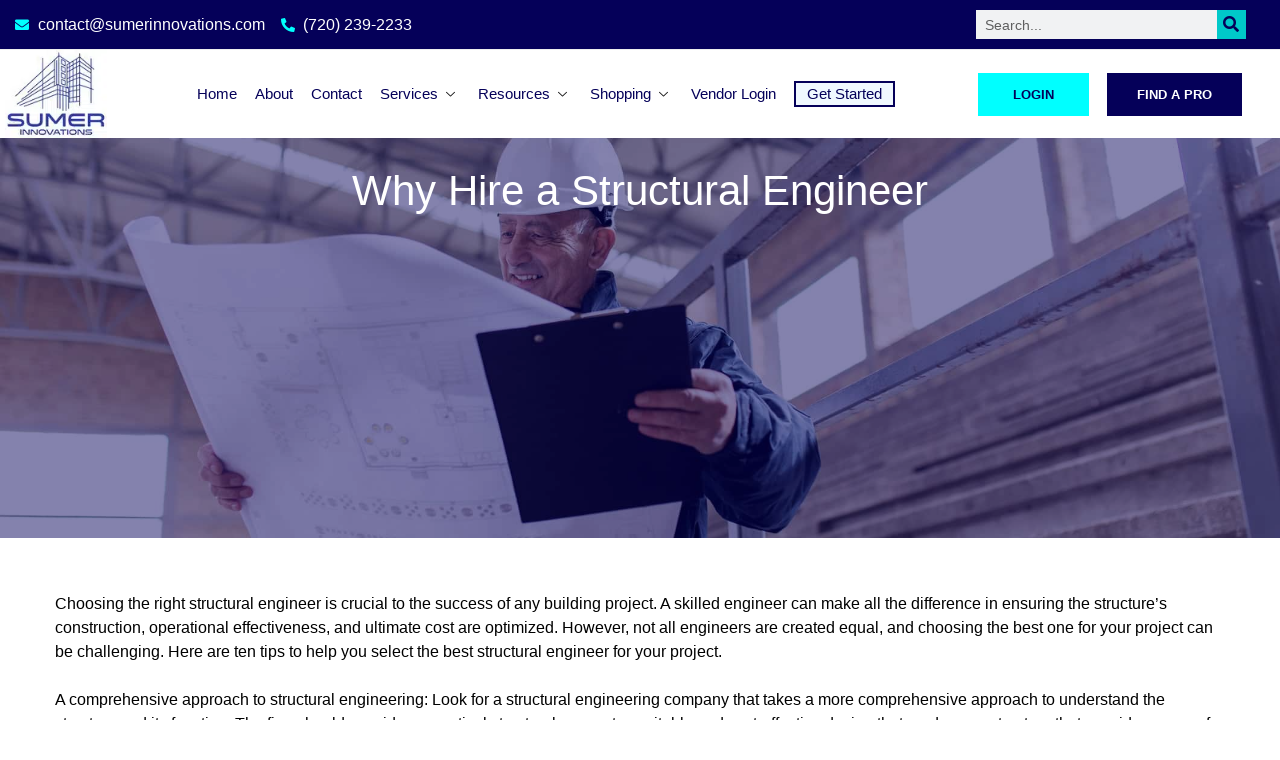

--- FILE ---
content_type: text/html; charset=UTF-8
request_url: https://sumerinnovations.com/why-hire-a-structural-engineer/
body_size: 73672
content:
<!DOCTYPE html>
<html dir="ltr" lang="en-AU" prefix="og: https://ogp.me/ns#" prefix="og: https://ogp.me/ns#">
<head><meta charset="UTF-8"><script>if(navigator.userAgent.match(/MSIE|Internet Explorer/i)||navigator.userAgent.match(/Trident\/7\..*?rv:11/i)){var href=document.location.href;if(!href.match(/[?&]nowprocket/)){if(href.indexOf("?")==-1){if(href.indexOf("#")==-1){document.location.href=href+"?nowprocket=1"}else{document.location.href=href.replace("#","?nowprocket=1#")}}else{if(href.indexOf("#")==-1){document.location.href=href+"&nowprocket=1"}else{document.location.href=href.replace("#","&nowprocket=1#")}}}}</script><script>(()=>{class RocketLazyLoadScripts{constructor(){this.v="2.0.4",this.userEvents=["keydown","keyup","mousedown","mouseup","mousemove","mouseover","mouseout","touchmove","touchstart","touchend","touchcancel","wheel","click","dblclick","input"],this.attributeEvents=["onblur","onclick","oncontextmenu","ondblclick","onfocus","onmousedown","onmouseenter","onmouseleave","onmousemove","onmouseout","onmouseover","onmouseup","onmousewheel","onscroll","onsubmit"]}async t(){this.i(),this.o(),/iP(ad|hone)/.test(navigator.userAgent)&&this.h(),this.u(),this.l(this),this.m(),this.k(this),this.p(this),this._(),await Promise.all([this.R(),this.L()]),this.lastBreath=Date.now(),this.S(this),this.P(),this.D(),this.O(),this.M(),await this.C(this.delayedScripts.normal),await this.C(this.delayedScripts.defer),await this.C(this.delayedScripts.async),await this.T(),await this.F(),await this.j(),await this.A(),window.dispatchEvent(new Event("rocket-allScriptsLoaded")),this.everythingLoaded=!0,this.lastTouchEnd&&await new Promise(t=>setTimeout(t,500-Date.now()+this.lastTouchEnd)),this.I(),this.H(),this.U(),this.W()}i(){this.CSPIssue=sessionStorage.getItem("rocketCSPIssue"),document.addEventListener("securitypolicyviolation",t=>{this.CSPIssue||"script-src-elem"!==t.violatedDirective||"data"!==t.blockedURI||(this.CSPIssue=!0,sessionStorage.setItem("rocketCSPIssue",!0))},{isRocket:!0})}o(){window.addEventListener("pageshow",t=>{this.persisted=t.persisted,this.realWindowLoadedFired=!0},{isRocket:!0}),window.addEventListener("pagehide",()=>{this.onFirstUserAction=null},{isRocket:!0})}h(){let t;function e(e){t=e}window.addEventListener("touchstart",e,{isRocket:!0}),window.addEventListener("touchend",function i(o){o.changedTouches[0]&&t.changedTouches[0]&&Math.abs(o.changedTouches[0].pageX-t.changedTouches[0].pageX)<10&&Math.abs(o.changedTouches[0].pageY-t.changedTouches[0].pageY)<10&&o.timeStamp-t.timeStamp<200&&(window.removeEventListener("touchstart",e,{isRocket:!0}),window.removeEventListener("touchend",i,{isRocket:!0}),"INPUT"===o.target.tagName&&"text"===o.target.type||(o.target.dispatchEvent(new TouchEvent("touchend",{target:o.target,bubbles:!0})),o.target.dispatchEvent(new MouseEvent("mouseover",{target:o.target,bubbles:!0})),o.target.dispatchEvent(new PointerEvent("click",{target:o.target,bubbles:!0,cancelable:!0,detail:1,clientX:o.changedTouches[0].clientX,clientY:o.changedTouches[0].clientY})),event.preventDefault()))},{isRocket:!0})}q(t){this.userActionTriggered||("mousemove"!==t.type||this.firstMousemoveIgnored?"keyup"===t.type||"mouseover"===t.type||"mouseout"===t.type||(this.userActionTriggered=!0,this.onFirstUserAction&&this.onFirstUserAction()):this.firstMousemoveIgnored=!0),"click"===t.type&&t.preventDefault(),t.stopPropagation(),t.stopImmediatePropagation(),"touchstart"===this.lastEvent&&"touchend"===t.type&&(this.lastTouchEnd=Date.now()),"click"===t.type&&(this.lastTouchEnd=0),this.lastEvent=t.type,t.composedPath&&t.composedPath()[0].getRootNode()instanceof ShadowRoot&&(t.rocketTarget=t.composedPath()[0]),this.savedUserEvents.push(t)}u(){this.savedUserEvents=[],this.userEventHandler=this.q.bind(this),this.userEvents.forEach(t=>window.addEventListener(t,this.userEventHandler,{passive:!1,isRocket:!0})),document.addEventListener("visibilitychange",this.userEventHandler,{isRocket:!0})}U(){this.userEvents.forEach(t=>window.removeEventListener(t,this.userEventHandler,{passive:!1,isRocket:!0})),document.removeEventListener("visibilitychange",this.userEventHandler,{isRocket:!0}),this.savedUserEvents.forEach(t=>{(t.rocketTarget||t.target).dispatchEvent(new window[t.constructor.name](t.type,t))})}m(){const t="return false",e=Array.from(this.attributeEvents,t=>"data-rocket-"+t),i="["+this.attributeEvents.join("],[")+"]",o="[data-rocket-"+this.attributeEvents.join("],[data-rocket-")+"]",s=(e,i,o)=>{o&&o!==t&&(e.setAttribute("data-rocket-"+i,o),e["rocket"+i]=new Function("event",o),e.setAttribute(i,t))};new MutationObserver(t=>{for(const n of t)"attributes"===n.type&&(n.attributeName.startsWith("data-rocket-")||this.everythingLoaded?n.attributeName.startsWith("data-rocket-")&&this.everythingLoaded&&this.N(n.target,n.attributeName.substring(12)):s(n.target,n.attributeName,n.target.getAttribute(n.attributeName))),"childList"===n.type&&n.addedNodes.forEach(t=>{if(t.nodeType===Node.ELEMENT_NODE)if(this.everythingLoaded)for(const i of[t,...t.querySelectorAll(o)])for(const t of i.getAttributeNames())e.includes(t)&&this.N(i,t.substring(12));else for(const e of[t,...t.querySelectorAll(i)])for(const t of e.getAttributeNames())this.attributeEvents.includes(t)&&s(e,t,e.getAttribute(t))})}).observe(document,{subtree:!0,childList:!0,attributeFilter:[...this.attributeEvents,...e]})}I(){this.attributeEvents.forEach(t=>{document.querySelectorAll("[data-rocket-"+t+"]").forEach(e=>{this.N(e,t)})})}N(t,e){const i=t.getAttribute("data-rocket-"+e);i&&(t.setAttribute(e,i),t.removeAttribute("data-rocket-"+e))}k(t){Object.defineProperty(HTMLElement.prototype,"onclick",{get(){return this.rocketonclick||null},set(e){this.rocketonclick=e,this.setAttribute(t.everythingLoaded?"onclick":"data-rocket-onclick","this.rocketonclick(event)")}})}S(t){function e(e,i){let o=e[i];e[i]=null,Object.defineProperty(e,i,{get:()=>o,set(s){t.everythingLoaded?o=s:e["rocket"+i]=o=s}})}e(document,"onreadystatechange"),e(window,"onload"),e(window,"onpageshow");try{Object.defineProperty(document,"readyState",{get:()=>t.rocketReadyState,set(e){t.rocketReadyState=e},configurable:!0}),document.readyState="loading"}catch(t){console.log("WPRocket DJE readyState conflict, bypassing")}}l(t){this.originalAddEventListener=EventTarget.prototype.addEventListener,this.originalRemoveEventListener=EventTarget.prototype.removeEventListener,this.savedEventListeners=[],EventTarget.prototype.addEventListener=function(e,i,o){o&&o.isRocket||!t.B(e,this)&&!t.userEvents.includes(e)||t.B(e,this)&&!t.userActionTriggered||e.startsWith("rocket-")||t.everythingLoaded?t.originalAddEventListener.call(this,e,i,o):(t.savedEventListeners.push({target:this,remove:!1,type:e,func:i,options:o}),"mouseenter"!==e&&"mouseleave"!==e||t.originalAddEventListener.call(this,e,t.savedUserEvents.push,o))},EventTarget.prototype.removeEventListener=function(e,i,o){o&&o.isRocket||!t.B(e,this)&&!t.userEvents.includes(e)||t.B(e,this)&&!t.userActionTriggered||e.startsWith("rocket-")||t.everythingLoaded?t.originalRemoveEventListener.call(this,e,i,o):t.savedEventListeners.push({target:this,remove:!0,type:e,func:i,options:o})}}J(t,e){this.savedEventListeners=this.savedEventListeners.filter(i=>{let o=i.type,s=i.target||window;return e!==o||t!==s||(this.B(o,s)&&(i.type="rocket-"+o),this.$(i),!1)})}H(){EventTarget.prototype.addEventListener=this.originalAddEventListener,EventTarget.prototype.removeEventListener=this.originalRemoveEventListener,this.savedEventListeners.forEach(t=>this.$(t))}$(t){t.remove?this.originalRemoveEventListener.call(t.target,t.type,t.func,t.options):this.originalAddEventListener.call(t.target,t.type,t.func,t.options)}p(t){let e;function i(e){return t.everythingLoaded?e:e.split(" ").map(t=>"load"===t||t.startsWith("load.")?"rocket-jquery-load":t).join(" ")}function o(o){function s(e){const s=o.fn[e];o.fn[e]=o.fn.init.prototype[e]=function(){return this[0]===window&&t.userActionTriggered&&("string"==typeof arguments[0]||arguments[0]instanceof String?arguments[0]=i(arguments[0]):"object"==typeof arguments[0]&&Object.keys(arguments[0]).forEach(t=>{const e=arguments[0][t];delete arguments[0][t],arguments[0][i(t)]=e})),s.apply(this,arguments),this}}if(o&&o.fn&&!t.allJQueries.includes(o)){const e={DOMContentLoaded:[],"rocket-DOMContentLoaded":[]};for(const t in e)document.addEventListener(t,()=>{e[t].forEach(t=>t())},{isRocket:!0});o.fn.ready=o.fn.init.prototype.ready=function(i){function s(){parseInt(o.fn.jquery)>2?setTimeout(()=>i.bind(document)(o)):i.bind(document)(o)}return"function"==typeof i&&(t.realDomReadyFired?!t.userActionTriggered||t.fauxDomReadyFired?s():e["rocket-DOMContentLoaded"].push(s):e.DOMContentLoaded.push(s)),o([])},s("on"),s("one"),s("off"),t.allJQueries.push(o)}e=o}t.allJQueries=[],o(window.jQuery),Object.defineProperty(window,"jQuery",{get:()=>e,set(t){o(t)}})}P(){const t=new Map;document.write=document.writeln=function(e){const i=document.currentScript,o=document.createRange(),s=i.parentElement;let n=t.get(i);void 0===n&&(n=i.nextSibling,t.set(i,n));const c=document.createDocumentFragment();o.setStart(c,0),c.appendChild(o.createContextualFragment(e)),s.insertBefore(c,n)}}async R(){return new Promise(t=>{this.userActionTriggered?t():this.onFirstUserAction=t})}async L(){return new Promise(t=>{document.addEventListener("DOMContentLoaded",()=>{this.realDomReadyFired=!0,t()},{isRocket:!0})})}async j(){return this.realWindowLoadedFired?Promise.resolve():new Promise(t=>{window.addEventListener("load",t,{isRocket:!0})})}M(){this.pendingScripts=[];this.scriptsMutationObserver=new MutationObserver(t=>{for(const e of t)e.addedNodes.forEach(t=>{"SCRIPT"!==t.tagName||t.noModule||t.isWPRocket||this.pendingScripts.push({script:t,promise:new Promise(e=>{const i=()=>{const i=this.pendingScripts.findIndex(e=>e.script===t);i>=0&&this.pendingScripts.splice(i,1),e()};t.addEventListener("load",i,{isRocket:!0}),t.addEventListener("error",i,{isRocket:!0}),setTimeout(i,1e3)})})})}),this.scriptsMutationObserver.observe(document,{childList:!0,subtree:!0})}async F(){await this.X(),this.pendingScripts.length?(await this.pendingScripts[0].promise,await this.F()):this.scriptsMutationObserver.disconnect()}D(){this.delayedScripts={normal:[],async:[],defer:[]},document.querySelectorAll("script[type$=rocketlazyloadscript]").forEach(t=>{t.hasAttribute("data-rocket-src")?t.hasAttribute("async")&&!1!==t.async?this.delayedScripts.async.push(t):t.hasAttribute("defer")&&!1!==t.defer||"module"===t.getAttribute("data-rocket-type")?this.delayedScripts.defer.push(t):this.delayedScripts.normal.push(t):this.delayedScripts.normal.push(t)})}async _(){await this.L();let t=[];document.querySelectorAll("script[type$=rocketlazyloadscript][data-rocket-src]").forEach(e=>{let i=e.getAttribute("data-rocket-src");if(i&&!i.startsWith("data:")){i.startsWith("//")&&(i=location.protocol+i);try{const o=new URL(i).origin;o!==location.origin&&t.push({src:o,crossOrigin:e.crossOrigin||"module"===e.getAttribute("data-rocket-type")})}catch(t){}}}),t=[...new Map(t.map(t=>[JSON.stringify(t),t])).values()],this.Y(t,"preconnect")}async G(t){if(await this.K(),!0!==t.noModule||!("noModule"in HTMLScriptElement.prototype))return new Promise(e=>{let i;function o(){(i||t).setAttribute("data-rocket-status","executed"),e()}try{if(navigator.userAgent.includes("Firefox/")||""===navigator.vendor||this.CSPIssue)i=document.createElement("script"),[...t.attributes].forEach(t=>{let e=t.nodeName;"type"!==e&&("data-rocket-type"===e&&(e="type"),"data-rocket-src"===e&&(e="src"),i.setAttribute(e,t.nodeValue))}),t.text&&(i.text=t.text),t.nonce&&(i.nonce=t.nonce),i.hasAttribute("src")?(i.addEventListener("load",o,{isRocket:!0}),i.addEventListener("error",()=>{i.setAttribute("data-rocket-status","failed-network"),e()},{isRocket:!0}),setTimeout(()=>{i.isConnected||e()},1)):(i.text=t.text,o()),i.isWPRocket=!0,t.parentNode.replaceChild(i,t);else{const i=t.getAttribute("data-rocket-type"),s=t.getAttribute("data-rocket-src");i?(t.type=i,t.removeAttribute("data-rocket-type")):t.removeAttribute("type"),t.addEventListener("load",o,{isRocket:!0}),t.addEventListener("error",i=>{this.CSPIssue&&i.target.src.startsWith("data:")?(console.log("WPRocket: CSP fallback activated"),t.removeAttribute("src"),this.G(t).then(e)):(t.setAttribute("data-rocket-status","failed-network"),e())},{isRocket:!0}),s?(t.fetchPriority="high",t.removeAttribute("data-rocket-src"),t.src=s):t.src="data:text/javascript;base64,"+window.btoa(unescape(encodeURIComponent(t.text)))}}catch(i){t.setAttribute("data-rocket-status","failed-transform"),e()}});t.setAttribute("data-rocket-status","skipped")}async C(t){const e=t.shift();return e?(e.isConnected&&await this.G(e),this.C(t)):Promise.resolve()}O(){this.Y([...this.delayedScripts.normal,...this.delayedScripts.defer,...this.delayedScripts.async],"preload")}Y(t,e){this.trash=this.trash||[];let i=!0;var o=document.createDocumentFragment();t.forEach(t=>{const s=t.getAttribute&&t.getAttribute("data-rocket-src")||t.src;if(s&&!s.startsWith("data:")){const n=document.createElement("link");n.href=s,n.rel=e,"preconnect"!==e&&(n.as="script",n.fetchPriority=i?"high":"low"),t.getAttribute&&"module"===t.getAttribute("data-rocket-type")&&(n.crossOrigin=!0),t.crossOrigin&&(n.crossOrigin=t.crossOrigin),t.integrity&&(n.integrity=t.integrity),t.nonce&&(n.nonce=t.nonce),o.appendChild(n),this.trash.push(n),i=!1}}),document.head.appendChild(o)}W(){this.trash.forEach(t=>t.remove())}async T(){try{document.readyState="interactive"}catch(t){}this.fauxDomReadyFired=!0;try{await this.K(),this.J(document,"readystatechange"),document.dispatchEvent(new Event("rocket-readystatechange")),await this.K(),document.rocketonreadystatechange&&document.rocketonreadystatechange(),await this.K(),this.J(document,"DOMContentLoaded"),document.dispatchEvent(new Event("rocket-DOMContentLoaded")),await this.K(),this.J(window,"DOMContentLoaded"),window.dispatchEvent(new Event("rocket-DOMContentLoaded"))}catch(t){console.error(t)}}async A(){try{document.readyState="complete"}catch(t){}try{await this.K(),this.J(document,"readystatechange"),document.dispatchEvent(new Event("rocket-readystatechange")),await this.K(),document.rocketonreadystatechange&&document.rocketonreadystatechange(),await this.K(),this.J(window,"load"),window.dispatchEvent(new Event("rocket-load")),await this.K(),window.rocketonload&&window.rocketonload(),await this.K(),this.allJQueries.forEach(t=>t(window).trigger("rocket-jquery-load")),await this.K(),this.J(window,"pageshow");const t=new Event("rocket-pageshow");t.persisted=this.persisted,window.dispatchEvent(t),await this.K(),window.rocketonpageshow&&window.rocketonpageshow({persisted:this.persisted})}catch(t){console.error(t)}}async K(){Date.now()-this.lastBreath>45&&(await this.X(),this.lastBreath=Date.now())}async X(){return document.hidden?new Promise(t=>setTimeout(t)):new Promise(t=>requestAnimationFrame(t))}B(t,e){return e===document&&"readystatechange"===t||(e===document&&"DOMContentLoaded"===t||(e===window&&"DOMContentLoaded"===t||(e===window&&"load"===t||e===window&&"pageshow"===t)))}static run(){(new RocketLazyLoadScripts).t()}}RocketLazyLoadScripts.run()})();</script>
	
	<meta name="viewport" content="width=device-width, initial-scale=1.0"/>
		
		<!-- All in One SEO 4.9.3 - aioseo.com -->
	<meta name="description" content="Choosing the right structural engineer is crucial to the success of any building project. A skilled engineer can make all the difference in ensuring the structure&#039;s construction, operational effectiveness, and ultimate cost are optimized. However, not all engineers are created equal, and choosing the best one for your project can be challenging. Here are ten" />
	<meta name="robots" content="max-image-preview:large" />
	<meta name="author" content="admin"/>
	<link rel="canonical" href="https://sumerinnovations.com/why-hire-a-structural-engineer/" />
	<meta name="generator" content="All in One SEO (AIOSEO) 4.9.3" />
		<meta property="og:locale" content="en_US" />
		<meta property="og:site_name" content="SumerInnovations - A Trusted Network of Building Design and Consultation Professionals" />
		<meta property="og:type" content="article" />
		<meta property="og:title" content="Why Hire a Structural Engineer - SumerInnovations" />
		<meta property="og:description" content="Choosing the right structural engineer is crucial to the success of any building project. A skilled engineer can make all the difference in ensuring the structure&#039;s construction, operational effectiveness, and ultimate cost are optimized. However, not all engineers are created equal, and choosing the best one for your project can be challenging. Here are ten" />
		<meta property="og:url" content="https://sumerinnovations.com/why-hire-a-structural-engineer/" />
		<meta property="article:published_time" content="2023-03-06T23:17:00+00:00" />
		<meta property="article:modified_time" content="2026-01-03T00:44:23+00:00" />
		<meta name="twitter:card" content="summary_large_image" />
		<meta name="twitter:title" content="Why Hire a Structural Engineer - SumerInnovations" />
		<meta name="twitter:description" content="Choosing the right structural engineer is crucial to the success of any building project. A skilled engineer can make all the difference in ensuring the structure&#039;s construction, operational effectiveness, and ultimate cost are optimized. However, not all engineers are created equal, and choosing the best one for your project can be challenging. Here are ten" />
		<script type="application/ld+json" class="aioseo-schema">
			{"@context":"https:\/\/schema.org","@graph":[{"@type":"BlogPosting","@id":"https:\/\/sumerinnovations.com\/why-hire-a-structural-engineer\/#blogposting","name":"Why Hire a Structural Engineer - SumerInnovations","headline":"Why Hire a Structural Engineer","author":{"@id":"https:\/\/sumerinnovations.com\/author\/sumer-admin\/#author"},"publisher":{"@id":"https:\/\/sumerinnovations.com\/#organization"},"image":{"@type":"ImageObject","url":"https:\/\/sumerinnovations.com\/wp-content\/uploads\/2023\/10\/iStock-938556196_1678166934.jpg","width":2121,"height":1414,"caption":"Senior construction manager controlling building site with blueprints."},"datePublished":"2023-03-06T23:17:00+00:00","dateModified":"2026-01-03T00:44:23+00:00","inLanguage":"en-AU","mainEntityOfPage":{"@id":"https:\/\/sumerinnovations.com\/why-hire-a-structural-engineer\/#webpage"},"isPartOf":{"@id":"https:\/\/sumerinnovations.com\/why-hire-a-structural-engineer\/#webpage"},"articleSection":"Structural Engineering"},{"@type":"BreadcrumbList","@id":"https:\/\/sumerinnovations.com\/why-hire-a-structural-engineer\/#breadcrumblist","itemListElement":[{"@type":"ListItem","@id":"https:\/\/sumerinnovations.com#listItem","position":1,"name":"Home","item":"https:\/\/sumerinnovations.com","nextItem":{"@type":"ListItem","@id":"https:\/\/sumerinnovations.com\/category\/structural-engineer\/#listItem","name":"Structural Engineering"}},{"@type":"ListItem","@id":"https:\/\/sumerinnovations.com\/category\/structural-engineer\/#listItem","position":2,"name":"Structural Engineering","item":"https:\/\/sumerinnovations.com\/category\/structural-engineer\/","nextItem":{"@type":"ListItem","@id":"https:\/\/sumerinnovations.com\/why-hire-a-structural-engineer\/#listItem","name":"Why Hire a Structural Engineer"},"previousItem":{"@type":"ListItem","@id":"https:\/\/sumerinnovations.com#listItem","name":"Home"}},{"@type":"ListItem","@id":"https:\/\/sumerinnovations.com\/why-hire-a-structural-engineer\/#listItem","position":3,"name":"Why Hire a Structural Engineer","previousItem":{"@type":"ListItem","@id":"https:\/\/sumerinnovations.com\/category\/structural-engineer\/#listItem","name":"Structural Engineering"}}]},{"@type":"Organization","@id":"https:\/\/sumerinnovations.com\/#organization","name":"SumerInnovations","description":"A Trusted Network of Building Design and Consultation Professionals","url":"https:\/\/sumerinnovations.com\/"},{"@type":"Person","@id":"https:\/\/sumerinnovations.com\/author\/sumer-admin\/#author","url":"https:\/\/sumerinnovations.com\/author\/sumer-admin\/","name":"admin","image":{"@type":"ImageObject","@id":"https:\/\/sumerinnovations.com\/why-hire-a-structural-engineer\/#authorImage","url":"https:\/\/secure.gravatar.com\/avatar\/361656fcb8ebc4a0e8dde545b25e88dfd7a96a7ad4268de1d04c37fdb5a2eec3?s=96&d=mm&r=g","width":96,"height":96,"caption":"admin"}},{"@type":"WebPage","@id":"https:\/\/sumerinnovations.com\/why-hire-a-structural-engineer\/#webpage","url":"https:\/\/sumerinnovations.com\/why-hire-a-structural-engineer\/","name":"Why Hire a Structural Engineer - SumerInnovations","description":"Choosing the right structural engineer is crucial to the success of any building project. A skilled engineer can make all the difference in ensuring the structure's construction, operational effectiveness, and ultimate cost are optimized. However, not all engineers are created equal, and choosing the best one for your project can be challenging. Here are ten","inLanguage":"en-AU","isPartOf":{"@id":"https:\/\/sumerinnovations.com\/#website"},"breadcrumb":{"@id":"https:\/\/sumerinnovations.com\/why-hire-a-structural-engineer\/#breadcrumblist"},"author":{"@id":"https:\/\/sumerinnovations.com\/author\/sumer-admin\/#author"},"creator":{"@id":"https:\/\/sumerinnovations.com\/author\/sumer-admin\/#author"},"image":{"@type":"ImageObject","url":"https:\/\/sumerinnovations.com\/wp-content\/uploads\/2023\/10\/iStock-938556196_1678166934.jpg","@id":"https:\/\/sumerinnovations.com\/why-hire-a-structural-engineer\/#mainImage","width":2121,"height":1414,"caption":"Senior construction manager controlling building site with blueprints."},"primaryImageOfPage":{"@id":"https:\/\/sumerinnovations.com\/why-hire-a-structural-engineer\/#mainImage"},"datePublished":"2023-03-06T23:17:00+00:00","dateModified":"2026-01-03T00:44:23+00:00"},{"@type":"WebSite","@id":"https:\/\/sumerinnovations.com\/#website","url":"https:\/\/sumerinnovations.com\/","name":"SumerInnovations","description":"A Trusted Network of Building Design and Consultation Professionals","inLanguage":"en-AU","publisher":{"@id":"https:\/\/sumerinnovations.com\/#organization"}}]}
		</script>
		<!-- All in One SEO -->


	<!-- This site is optimized with the Yoast SEO plugin v26.5 - https://yoast.com/wordpress/plugins/seo/ -->
	<title>Why Hire a Structural Engineer - SumerInnovations</title>
<link crossorigin data-rocket-preload as="font" href="https://sumerinnovations.com/wp-content/plugins/dokan-lite/assets/vendors/font-awesome/webfonts/fa-solid-900.woff2" rel="preload">
<style id="wpr-usedcss">img:is([sizes=auto i],[sizes^="auto," i]){contain-intrinsic-size:3000px 1500px}input:-webkit-autofill{-webkit-box-shadow:0 0 0 30px #fff inset}.flatpickr-calendar{background:#fff;position:absolute;display:none;z-index:999999!important}:root{--ss-primary-color:#5897fb;--ss-bg-color:#ffffff;--ss-font-color:#4d4d4d;--ss-font-placeholder-color:#8d8d8d;--ss-disabled-color:#dcdee2;--ss-border-color:#dcdee2;--ss-highlight-color:#fffb8c;--ss-success-color:#00b755;--ss-error-color:#dc3545;--ss-focus-color:#5897fb;--ss-main-height:30px;--ss-content-height:300px;--ss-spacing-l:7px;--ss-spacing-m:5px;--ss-spacing-s:3px;--ss-animation-timing:0.2s;--ss-border-radius:4px}.dialog-widget-content{background-color:var(--e-a-bg-default);position:absolute;border-radius:3px;box-shadow:2px 8px 23px 3px rgba(0,0,0,.2);overflow:hidden}.dialog-message{line-height:1.5;box-sizing:border-box}.dialog-close-button{cursor:pointer;position:absolute;margin-block-start:15px;right:15px;color:var(--e-a-color-txt);font-size:15px;line-height:1;transition:var(--e-a-transition-hover)}.dialog-close-button:hover{color:var(--e-a-color-txt-hover)}.dialog-prevent-scroll{overflow:hidden;max-height:100vh}.dialog-type-lightbox{position:fixed;height:100%;width:100%;bottom:0;left:0;background-color:rgba(0,0,0,.8);z-index:9999;-webkit-user-select:none;-moz-user-select:none;user-select:none}.dialog-type-alert .dialog-widget-content,.dialog-type-confirm .dialog-widget-content{margin:auto;width:400px;padding:20px}.dialog-type-alert .dialog-header,.dialog-type-confirm .dialog-header{font-size:15px;font-weight:500}.dialog-type-alert .dialog-header:after,.dialog-type-confirm .dialog-header:after{content:"";display:block;border-block-end:var(--e-a-border);padding-block-end:10px;margin-block-end:10px;margin-inline-start:-20px;margin-inline-end:-20px}.dialog-type-alert .dialog-message,.dialog-type-confirm .dialog-message{min-height:50px}.dialog-type-alert .dialog-buttons-wrapper,.dialog-type-confirm .dialog-buttons-wrapper{padding-block-start:10px;display:flex;justify-content:flex-end;gap:15px}.dialog-type-alert .dialog-buttons-wrapper .dialog-button,.dialog-type-confirm .dialog-buttons-wrapper .dialog-button{font-size:12px;font-weight:500;line-height:1.2;padding:8px 16px;outline:0;border:none;border-radius:var(--e-a-border-radius);background-color:var(--e-a-btn-bg);color:var(--e-a-btn-color-invert);transition:var(--e-a-transition-hover)}.dialog-type-alert .dialog-buttons-wrapper .dialog-button:hover,.dialog-type-confirm .dialog-buttons-wrapper .dialog-button:hover{border:none}.dialog-type-alert .dialog-buttons-wrapper .dialog-button:focus,.dialog-type-alert .dialog-buttons-wrapper .dialog-button:hover,.dialog-type-confirm .dialog-buttons-wrapper .dialog-button:focus,.dialog-type-confirm .dialog-buttons-wrapper .dialog-button:hover{background-color:var(--e-a-btn-bg-hover);color:var(--e-a-btn-color-invert)}.dialog-type-alert .dialog-buttons-wrapper .dialog-button:active,.dialog-type-confirm .dialog-buttons-wrapper .dialog-button:active{background-color:var(--e-a-btn-bg-active)}.dialog-type-alert .dialog-buttons-wrapper .dialog-button:not([disabled]),.dialog-type-confirm .dialog-buttons-wrapper .dialog-button:not([disabled]){cursor:pointer}.dialog-type-alert .dialog-buttons-wrapper .dialog-button:disabled,.dialog-type-confirm .dialog-buttons-wrapper .dialog-button:disabled{background-color:var(--e-a-btn-bg-disabled);color:var(--e-a-btn-color-disabled)}.dialog-type-alert .dialog-buttons-wrapper .dialog-button:not(.elementor-button-state) .elementor-state-icon,.dialog-type-confirm .dialog-buttons-wrapper .dialog-button:not(.elementor-button-state) .elementor-state-icon{display:none}.dialog-type-alert .dialog-buttons-wrapper .dialog-button.dialog-cancel,.dialog-type-alert .dialog-buttons-wrapper .dialog-button.e-btn-txt,.dialog-type-confirm .dialog-buttons-wrapper .dialog-button.dialog-cancel,.dialog-type-confirm .dialog-buttons-wrapper .dialog-button.e-btn-txt{background:0 0;color:var(--e-a-color-txt)}.dialog-type-alert .dialog-buttons-wrapper .dialog-button.dialog-cancel:focus,.dialog-type-alert .dialog-buttons-wrapper .dialog-button.dialog-cancel:hover,.dialog-type-alert .dialog-buttons-wrapper .dialog-button.e-btn-txt:focus,.dialog-type-alert .dialog-buttons-wrapper .dialog-button.e-btn-txt:hover,.dialog-type-confirm .dialog-buttons-wrapper .dialog-button.dialog-cancel:focus,.dialog-type-confirm .dialog-buttons-wrapper .dialog-button.dialog-cancel:hover,.dialog-type-confirm .dialog-buttons-wrapper .dialog-button.e-btn-txt:focus,.dialog-type-confirm .dialog-buttons-wrapper .dialog-button.e-btn-txt:hover{background:var(--e-a-bg-hover);color:var(--e-a-color-txt-hover)}.dialog-type-alert .dialog-buttons-wrapper .dialog-button.dialog-cancel:disabled,.dialog-type-alert .dialog-buttons-wrapper .dialog-button.e-btn-txt:disabled,.dialog-type-confirm .dialog-buttons-wrapper .dialog-button.dialog-cancel:disabled,.dialog-type-confirm .dialog-buttons-wrapper .dialog-button.e-btn-txt:disabled{background:0 0;color:var(--e-a-color-txt-disabled)}.dialog-type-alert .dialog-buttons-wrapper .dialog-button.e-btn-txt-border,.dialog-type-confirm .dialog-buttons-wrapper .dialog-button.e-btn-txt-border{border:1px solid var(--e-a-color-txt-muted)}.dialog-type-alert .dialog-buttons-wrapper .dialog-button.e-success,.dialog-type-alert .dialog-buttons-wrapper .dialog-button.elementor-button-success,.dialog-type-confirm .dialog-buttons-wrapper .dialog-button.e-success,.dialog-type-confirm .dialog-buttons-wrapper .dialog-button.elementor-button-success{background-color:var(--e-a-btn-bg-success)}.dialog-type-alert .dialog-buttons-wrapper .dialog-button.e-success:focus,.dialog-type-alert .dialog-buttons-wrapper .dialog-button.e-success:hover,.dialog-type-alert .dialog-buttons-wrapper .dialog-button.elementor-button-success:focus,.dialog-type-alert .dialog-buttons-wrapper .dialog-button.elementor-button-success:hover,.dialog-type-confirm .dialog-buttons-wrapper .dialog-button.e-success:focus,.dialog-type-confirm .dialog-buttons-wrapper .dialog-button.e-success:hover,.dialog-type-confirm .dialog-buttons-wrapper .dialog-button.elementor-button-success:focus,.dialog-type-confirm .dialog-buttons-wrapper .dialog-button.elementor-button-success:hover{background-color:var(--e-a-btn-bg-success-hover)}.dialog-type-alert .dialog-buttons-wrapper .dialog-button.dialog-ok,.dialog-type-alert .dialog-buttons-wrapper .dialog-button.dialog-take_over,.dialog-type-alert .dialog-buttons-wrapper .dialog-button.e-primary,.dialog-type-confirm .dialog-buttons-wrapper .dialog-button.dialog-ok,.dialog-type-confirm .dialog-buttons-wrapper .dialog-button.dialog-take_over,.dialog-type-confirm .dialog-buttons-wrapper .dialog-button.e-primary{background-color:var(--e-a-btn-bg-primary);color:var(--e-a-btn-color)}.dialog-type-alert .dialog-buttons-wrapper .dialog-button.dialog-ok:focus,.dialog-type-alert .dialog-buttons-wrapper .dialog-button.dialog-ok:hover,.dialog-type-alert .dialog-buttons-wrapper .dialog-button.dialog-take_over:focus,.dialog-type-alert .dialog-buttons-wrapper .dialog-button.dialog-take_over:hover,.dialog-type-alert .dialog-buttons-wrapper .dialog-button.e-primary:focus,.dialog-type-alert .dialog-buttons-wrapper .dialog-button.e-primary:hover,.dialog-type-confirm .dialog-buttons-wrapper .dialog-button.dialog-ok:focus,.dialog-type-confirm .dialog-buttons-wrapper .dialog-button.dialog-ok:hover,.dialog-type-confirm .dialog-buttons-wrapper .dialog-button.dialog-take_over:focus,.dialog-type-confirm .dialog-buttons-wrapper .dialog-button.dialog-take_over:hover,.dialog-type-confirm .dialog-buttons-wrapper .dialog-button.e-primary:focus,.dialog-type-confirm .dialog-buttons-wrapper .dialog-button.e-primary:hover{background-color:var(--e-a-btn-bg-primary-hover);color:var(--e-a-btn-color)}.dialog-type-alert .dialog-buttons-wrapper .dialog-button.dialog-cancel.dialog-take_over,.dialog-type-alert .dialog-buttons-wrapper .dialog-button.dialog-ok.dialog-cancel,.dialog-type-alert .dialog-buttons-wrapper .dialog-button.e-btn-txt.dialog-ok,.dialog-type-alert .dialog-buttons-wrapper .dialog-button.e-btn-txt.dialog-take_over,.dialog-type-alert .dialog-buttons-wrapper .dialog-button.e-primary.dialog-cancel,.dialog-type-alert .dialog-buttons-wrapper .dialog-button.e-primary.e-btn-txt,.dialog-type-confirm .dialog-buttons-wrapper .dialog-button.dialog-cancel.dialog-take_over,.dialog-type-confirm .dialog-buttons-wrapper .dialog-button.dialog-ok.dialog-cancel,.dialog-type-confirm .dialog-buttons-wrapper .dialog-button.e-btn-txt.dialog-ok,.dialog-type-confirm .dialog-buttons-wrapper .dialog-button.e-btn-txt.dialog-take_over,.dialog-type-confirm .dialog-buttons-wrapper .dialog-button.e-primary.dialog-cancel,.dialog-type-confirm .dialog-buttons-wrapper .dialog-button.e-primary.e-btn-txt{background:0 0;color:var(--e-a-color-primary-bold)}.dialog-type-alert .dialog-buttons-wrapper .dialog-button.dialog-cancel.dialog-take_over:focus,.dialog-type-alert .dialog-buttons-wrapper .dialog-button.dialog-cancel.dialog-take_over:hover,.dialog-type-alert .dialog-buttons-wrapper .dialog-button.dialog-ok.dialog-cancel:focus,.dialog-type-alert .dialog-buttons-wrapper .dialog-button.dialog-ok.dialog-cancel:hover,.dialog-type-alert .dialog-buttons-wrapper .dialog-button.e-btn-txt.dialog-ok:focus,.dialog-type-alert .dialog-buttons-wrapper .dialog-button.e-btn-txt.dialog-ok:hover,.dialog-type-alert .dialog-buttons-wrapper .dialog-button.e-btn-txt.dialog-take_over:focus,.dialog-type-alert .dialog-buttons-wrapper .dialog-button.e-btn-txt.dialog-take_over:hover,.dialog-type-alert .dialog-buttons-wrapper .dialog-button.e-primary.dialog-cancel:focus,.dialog-type-alert .dialog-buttons-wrapper .dialog-button.e-primary.dialog-cancel:hover,.dialog-type-alert .dialog-buttons-wrapper .dialog-button.e-primary.e-btn-txt:focus,.dialog-type-alert .dialog-buttons-wrapper .dialog-button.e-primary.e-btn-txt:hover,.dialog-type-confirm .dialog-buttons-wrapper .dialog-button.dialog-cancel.dialog-take_over:focus,.dialog-type-confirm .dialog-buttons-wrapper .dialog-button.dialog-cancel.dialog-take_over:hover,.dialog-type-confirm .dialog-buttons-wrapper .dialog-button.dialog-ok.dialog-cancel:focus,.dialog-type-confirm .dialog-buttons-wrapper .dialog-button.dialog-ok.dialog-cancel:hover,.dialog-type-confirm .dialog-buttons-wrapper .dialog-button.e-btn-txt.dialog-ok:focus,.dialog-type-confirm .dialog-buttons-wrapper .dialog-button.e-btn-txt.dialog-ok:hover,.dialog-type-confirm .dialog-buttons-wrapper .dialog-button.e-btn-txt.dialog-take_over:focus,.dialog-type-confirm .dialog-buttons-wrapper .dialog-button.e-btn-txt.dialog-take_over:hover,.dialog-type-confirm .dialog-buttons-wrapper .dialog-button.e-primary.dialog-cancel:focus,.dialog-type-confirm .dialog-buttons-wrapper .dialog-button.e-primary.dialog-cancel:hover,.dialog-type-confirm .dialog-buttons-wrapper .dialog-button.e-primary.e-btn-txt:focus,.dialog-type-confirm .dialog-buttons-wrapper .dialog-button.e-primary.e-btn-txt:hover{background:var(--e-a-bg-primary)}.dialog-type-alert .dialog-buttons-wrapper .dialog-button.e-accent,.dialog-type-alert .dialog-buttons-wrapper .dialog-button.go-pro,.dialog-type-confirm .dialog-buttons-wrapper .dialog-button.e-accent,.dialog-type-confirm .dialog-buttons-wrapper .dialog-button.go-pro{background-color:var(--e-a-btn-bg-accent)}.dialog-type-alert .dialog-buttons-wrapper .dialog-button.e-accent:focus,.dialog-type-alert .dialog-buttons-wrapper .dialog-button.e-accent:hover,.dialog-type-alert .dialog-buttons-wrapper .dialog-button.go-pro:focus,.dialog-type-alert .dialog-buttons-wrapper .dialog-button.go-pro:hover,.dialog-type-confirm .dialog-buttons-wrapper .dialog-button.e-accent:focus,.dialog-type-confirm .dialog-buttons-wrapper .dialog-button.e-accent:hover,.dialog-type-confirm .dialog-buttons-wrapper .dialog-button.go-pro:focus,.dialog-type-confirm .dialog-buttons-wrapper .dialog-button.go-pro:hover{background-color:var(--e-a-btn-bg-accent-hover)}.dialog-type-alert .dialog-buttons-wrapper .dialog-button.e-accent:active,.dialog-type-alert .dialog-buttons-wrapper .dialog-button.go-pro:active,.dialog-type-confirm .dialog-buttons-wrapper .dialog-button.e-accent:active,.dialog-type-confirm .dialog-buttons-wrapper .dialog-button.go-pro:active{background-color:var(--e-a-btn-bg-accent-active)}.dialog-type-alert .dialog-buttons-wrapper .dialog-button.e-info,.dialog-type-alert .dialog-buttons-wrapper .dialog-button.elementor-button-info,.dialog-type-confirm .dialog-buttons-wrapper .dialog-button.e-info,.dialog-type-confirm .dialog-buttons-wrapper .dialog-button.elementor-button-info{background-color:var(--e-a-btn-bg-info)}.dialog-type-alert .dialog-buttons-wrapper .dialog-button.e-info:focus,.dialog-type-alert .dialog-buttons-wrapper .dialog-button.e-info:hover,.dialog-type-alert .dialog-buttons-wrapper .dialog-button.elementor-button-info:focus,.dialog-type-alert .dialog-buttons-wrapper .dialog-button.elementor-button-info:hover,.dialog-type-confirm .dialog-buttons-wrapper .dialog-button.e-info:focus,.dialog-type-confirm .dialog-buttons-wrapper .dialog-button.e-info:hover,.dialog-type-confirm .dialog-buttons-wrapper .dialog-button.elementor-button-info:focus,.dialog-type-confirm .dialog-buttons-wrapper .dialog-button.elementor-button-info:hover{background-color:var(--e-a-btn-bg-info-hover)}.dialog-type-alert .dialog-buttons-wrapper .dialog-button.e-warning,.dialog-type-alert .dialog-buttons-wrapper .dialog-button.elementor-button-warning,.dialog-type-confirm .dialog-buttons-wrapper .dialog-button.e-warning,.dialog-type-confirm .dialog-buttons-wrapper .dialog-button.elementor-button-warning{background-color:var(--e-a-btn-bg-warning)}.dialog-type-alert .dialog-buttons-wrapper .dialog-button.e-warning:focus,.dialog-type-alert .dialog-buttons-wrapper .dialog-button.e-warning:hover,.dialog-type-alert .dialog-buttons-wrapper .dialog-button.elementor-button-warning:focus,.dialog-type-alert .dialog-buttons-wrapper .dialog-button.elementor-button-warning:hover,.dialog-type-confirm .dialog-buttons-wrapper .dialog-button.e-warning:focus,.dialog-type-confirm .dialog-buttons-wrapper .dialog-button.e-warning:hover,.dialog-type-confirm .dialog-buttons-wrapper .dialog-button.elementor-button-warning:focus,.dialog-type-confirm .dialog-buttons-wrapper .dialog-button.elementor-button-warning:hover{background-color:var(--e-a-btn-bg-warning-hover)}.dialog-type-alert .dialog-buttons-wrapper .dialog-button.e-danger,.dialog-type-alert .dialog-buttons-wrapper .dialog-button.elementor-button-danger,.dialog-type-confirm .dialog-buttons-wrapper .dialog-button.e-danger,.dialog-type-confirm .dialog-buttons-wrapper .dialog-button.elementor-button-danger{background-color:var(--e-a-btn-bg-danger)}.dialog-type-alert .dialog-buttons-wrapper .dialog-button.e-danger:focus,.dialog-type-alert .dialog-buttons-wrapper .dialog-button.e-danger:hover,.dialog-type-alert .dialog-buttons-wrapper .dialog-button.elementor-button-danger:focus,.dialog-type-alert .dialog-buttons-wrapper .dialog-button.elementor-button-danger:hover,.dialog-type-confirm .dialog-buttons-wrapper .dialog-button.e-danger:focus,.dialog-type-confirm .dialog-buttons-wrapper .dialog-button.e-danger:hover,.dialog-type-confirm .dialog-buttons-wrapper .dialog-button.elementor-button-danger:focus,.dialog-type-confirm .dialog-buttons-wrapper .dialog-button.elementor-button-danger:hover{background-color:var(--e-a-btn-bg-danger-hover)}.dialog-type-alert .dialog-buttons-wrapper .dialog-button i,.dialog-type-confirm .dialog-buttons-wrapper .dialog-button i{margin-inline-end:5px}.dialog-type-alert .dialog-buttons-wrapper .dialog-button:focus,.dialog-type-alert .dialog-buttons-wrapper .dialog-button:hover,.dialog-type-alert .dialog-buttons-wrapper .dialog-button:visited,.dialog-type-confirm .dialog-buttons-wrapper .dialog-button:focus,.dialog-type-confirm .dialog-buttons-wrapper .dialog-button:hover,.dialog-type-confirm .dialog-buttons-wrapper .dialog-button:visited{color:initial}.flatpickr-calendar{width:280px}.elementor-hidden{display:none}.elementor-screen-only,.screen-reader-text,.screen-reader-text span,.ui-helper-hidden-accessible{position:absolute;top:-10000em;width:1px;height:1px;margin:-1px;padding:0;overflow:hidden;clip:rect(0,0,0,0);border:0}.elementor *,.elementor :after,.elementor :before{box-sizing:border-box}.elementor a{box-shadow:none;text-decoration:none}.elementor hr{margin:0;background-color:transparent}.elementor img{height:auto;max-width:100%;border:none;border-radius:0;box-shadow:none}.elementor .elementor-widget:not(.elementor-widget-text-editor):not(.elementor-widget-theme-post-content) figure{margin:0}.elementor embed,.elementor iframe,.elementor object,.elementor video{max-width:100%;width:100%;margin:0;line-height:1;border:none}.elementor .elementor-background-video-container{height:100%;width:100%;top:0;left:0;position:absolute;overflow:hidden;z-index:0;direction:ltr}.elementor .elementor-background-video-container{transition:opacity 1s;pointer-events:none}.elementor .elementor-background-video-container.elementor-loading{opacity:0}.elementor .elementor-background-video-embed{max-width:none}.elementor .elementor-background-video-embed,.elementor .elementor-background-video-hosted{position:absolute;top:50%;left:50%;transform:translate(-50%,-50%)}.elementor .elementor-background-slideshow{height:100%;width:100%;top:0;left:0;position:absolute}.elementor .elementor-background-slideshow{z-index:0}.elementor .elementor-background-slideshow__slide__image{width:100%;height:100%;background-position:50%;background-size:cover}.elementor-widget-wrap .elementor-element.elementor-widget__width-initial{max-width:100%}.elementor-element{--flex-direction:initial;--flex-wrap:initial;--justify-content:initial;--align-items:initial;--align-content:initial;--gap:initial;--flex-basis:initial;--flex-grow:initial;--flex-shrink:initial;--order:initial;--align-self:initial;flex-basis:var(--flex-basis);flex-grow:var(--flex-grow);flex-shrink:var(--flex-shrink);order:var(--order);align-self:var(--align-self)}.elementor-element:where(.e-con-full,.elementor-widget){flex-direction:var(--flex-direction);flex-wrap:var(--flex-wrap);justify-content:var(--justify-content);align-items:var(--align-items);align-content:var(--align-content);gap:var(--gap)}.elementor-invisible{visibility:hidden}.elementor-align-center{text-align:center}.elementor-align-center .elementor-button{width:auto}.elementor-align-left{text-align:left}.elementor-align-left .elementor-button{width:auto}.elementor-ken-burns{transition-property:transform;transition-duration:10s;transition-timing-function:linear}.elementor-ken-burns--out{transform:scale(1.3)}.elementor-ken-burns--active{transition-duration:20s}.elementor-ken-burns--active.elementor-ken-burns--out{transform:scale(1)}.elementor-ken-burns--active.elementor-ken-burns--in{transform:scale(1.3)}@media (max-width:767px){.elementor-widget-wrap .elementor-element.elementor-widget-mobile__width-initial{max-width:100%}.elementor-mobile-align-center{text-align:center}.elementor-mobile-align-center .elementor-button{width:auto}.elementor-column{width:100%}}:root{--page-title-display:block}@keyframes eicon-spin{0%{transform:rotate(0)}to{transform:rotate(359deg)}}.eicon-animation-spin{animation:2s linear infinite eicon-spin}.elementor-section{position:relative}.elementor-section .elementor-container{display:flex;margin-right:auto;margin-left:auto;position:relative}@media (max-width:1199px){.elementor-widget-wrap .elementor-element.elementor-widget-tablet__width-auto{max-width:100%}.elementor-section .elementor-container{flex-wrap:wrap}}.elementor-section.elementor-section-boxed>.elementor-container{max-width:1140px}.elementor-section.elementor-section-stretched{position:relative;width:100%}.elementor-widget-wrap{position:relative;width:100%;flex-wrap:wrap;align-content:flex-start}.elementor:not(.elementor-bc-flex-widget) .elementor-widget-wrap{display:flex}.elementor-widget-wrap>.elementor-element{width:100%}.elementor-widget-wrap.e-swiper-container{width:calc(100% - (var(--e-column-margin-left,0px) + var(--e-column-margin-right,0px)))}.elementor-widget{position:relative}.elementor-widget:not(:last-child){margin-bottom:20px}.elementor-widget:not(:last-child).elementor-widget__width-initial{margin-bottom:0}.elementor-column{position:relative;min-height:1px;display:flex}.elementor-column-gap-default>.elementor-column>.elementor-element-populated{padding:10px}@media (min-width:768px){.elementor-column.elementor-col-33{width:33.333%}.elementor-column.elementor-col-50{width:50%}}ul.elementor-icon-list-items.elementor-inline-items{display:flex;flex-wrap:wrap}ul.elementor-icon-list-items.elementor-inline-items .elementor-inline-item{word-break:break-word}.elementor-grid{display:grid;grid-column-gap:var(--grid-column-gap);grid-row-gap:var(--grid-row-gap)}.elementor-grid .elementor-grid-item{min-width:0}.elementor-grid-0 .elementor-grid{display:inline-block;width:100%;word-spacing:var(--grid-column-gap);margin-bottom:calc(-1 * var(--grid-row-gap))}.elementor-grid-0 .elementor-grid .elementor-grid-item{display:inline-block;margin-bottom:var(--grid-row-gap);word-break:break-word}@media (min-width:1200px){#elementor-device-mode:after{content:"desktop"}}@media (min-width:-1){#elementor-device-mode:after{content:"widescreen"}}@media (max-width:-1){#elementor-device-mode:after{content:"laptop"}#elementor-device-mode:after{content:"tablet_extra"}}@media (max-width:1199px){#elementor-device-mode:after{content:"tablet"}}@media (max-width:-1){#elementor-device-mode:after{content:"mobile_extra"}}.e-con{--border-radius:0;--border-top-width:0px;--border-right-width:0px;--border-bottom-width:0px;--border-left-width:0px;--border-style:initial;--border-color:initial;--container-widget-width:100%;--container-widget-height:initial;--container-widget-flex-grow:0;--container-widget-align-self:initial;--content-width:min(100%,var(--container-max-width,1140px));--width:100%;--min-height:initial;--height:auto;--text-align:initial;--margin-top:0px;--margin-right:0px;--margin-bottom:0px;--margin-left:0px;--padding-top:var(--container-default-padding-top,10px);--padding-right:var(--container-default-padding-right,10px);--padding-bottom:var(--container-default-padding-bottom,10px);--padding-left:var(--container-default-padding-left,10px);--position:relative;--z-index:revert;--overflow:visible;--gap:var(--widgets-spacing,20px);--overlay-mix-blend-mode:initial;--overlay-opacity:1;--overlay-transition:0.3s;--e-con-grid-template-columns:repeat(3,1fr);--e-con-grid-template-rows:repeat(2,1fr);position:var(--position);width:var(--width);min-width:0;min-height:var(--min-height);height:var(--height);border-radius:var(--border-radius);z-index:var(--z-index);overflow:var(--overflow);transition:background var(--background-transition,.3s),border var(--border-transition,.3s),box-shadow var(--border-transition,.3s),transform var(--e-con-transform-transition-duration,.4s);--flex-wrap-mobile:wrap;margin-block-start:var(--margin-block-start);margin-inline-end:var(--margin-inline-end);margin-block-end:var(--margin-block-end);margin-inline-start:var(--margin-inline-start);padding-inline-start:var(--padding-inline-start);padding-inline-end:var(--padding-inline-end);--margin-block-start:var(--margin-top);--margin-block-end:var(--margin-bottom);--margin-inline-start:var(--margin-left);--margin-inline-end:var(--margin-right);--padding-inline-start:var(--padding-left);--padding-inline-end:var(--padding-right);--padding-block-start:var(--padding-top);--padding-block-end:var(--padding-bottom);--border-block-start-width:var(--border-top-width);--border-block-end-width:var(--border-bottom-width);--border-inline-start-width:var(--border-left-width);--border-inline-end-width:var(--border-right-width)}body.rtl .e-con{--padding-inline-start:var(--padding-right);--padding-inline-end:var(--padding-left);--margin-inline-start:var(--margin-right);--margin-inline-end:var(--margin-left);--border-inline-start-width:var(--border-right-width);--border-inline-end-width:var(--border-left-width)}.e-con.e-flex{--flex-direction:column;--flex-basis:auto;--flex-grow:0;--flex-shrink:1;flex:var(--flex-grow) var(--flex-shrink) var(--flex-basis)}.e-con-full,.e-con>.e-con-inner{text-align:var(--text-align);padding-block-start:var(--padding-block-start);padding-block-end:var(--padding-block-end)}.e-con-full.e-flex,.e-con.e-flex>.e-con-inner{flex-direction:var(--flex-direction)}.e-con,.e-con>.e-con-inner{display:var(--display)}.e-con-boxed.e-flex{flex-direction:column;flex-wrap:nowrap;justify-content:normal;align-items:normal;align-content:normal}.e-con-boxed{text-align:initial;gap:initial}.e-con.e-flex>.e-con-inner{flex-wrap:var(--flex-wrap);justify-content:var(--justify-content);align-items:var(--align-items);align-content:var(--align-content);flex-basis:auto;flex-grow:1;flex-shrink:1;align-self:auto}.e-con>.e-con-inner{gap:var(--gap);width:100%;max-width:var(--content-width);margin:0 auto;padding-inline-start:0;padding-inline-end:0;height:100%}:is(.elementor-section-wrap,[data-elementor-id])>.e-con{--margin-left:auto;--margin-right:auto;max-width:min(100%,var(--width))}.e-con .elementor-widget.elementor-widget{margin-block-end:0}.e-con:before,.e-con>.elementor-background-slideshow:before,.e-con>.elementor-motion-effects-container>.elementor-motion-effects-layer:before,:is(.e-con,.e-con>.e-con-inner)>.elementor-background-video-container:before{content:var(--background-overlay);display:block;position:absolute;mix-blend-mode:var(--overlay-mix-blend-mode);opacity:var(--overlay-opacity);transition:var(--overlay-transition,.3s);border-radius:var(--border-radius);border-style:var(--border-style);border-color:var(--border-color);border-block-start-width:var(--border-block-start-width);border-inline-end-width:var(--border-inline-end-width);border-block-end-width:var(--border-block-end-width);border-inline-start-width:var(--border-inline-start-width);top:calc(0px - var(--border-top-width));left:calc(0px - var(--border-left-width));width:max(100% + var(--border-left-width) + var(--border-right-width),100%);height:max(100% + var(--border-top-width) + var(--border-bottom-width),100%)}.e-con:before{transition:background var(--overlay-transition,.3s),border-radius var(--border-transition,.3s),opacity var(--overlay-transition,.3s)}.e-con>.elementor-background-slideshow,:is(.e-con,.e-con>.e-con-inner)>.elementor-background-video-container{border-radius:var(--border-radius);border-style:var(--border-style);border-color:var(--border-color);border-block-start-width:var(--border-block-start-width);border-inline-end-width:var(--border-inline-end-width);border-block-end-width:var(--border-block-end-width);border-inline-start-width:var(--border-inline-start-width);top:calc(0px - var(--border-top-width));left:calc(0px - var(--border-left-width));width:max(100% + var(--border-left-width) + var(--border-right-width),100%);height:max(100% + var(--border-top-width) + var(--border-bottom-width),100%)}:is(.e-con,.e-con>.e-con-inner)>.elementor-background-video-container:before{z-index:1}:is(.e-con,.e-con>.e-con-inner)>.elementor-background-slideshow:before{z-index:2}.e-con .elementor-widget{min-width:0}.e-con .elementor-widget.e-widget-swiper{width:100%}.e-con>.e-con-inner>.elementor-widget>.elementor-widget-container,.e-con>.elementor-widget>.elementor-widget-container{height:100%}.e-con.e-con>.e-con-inner>.elementor-widget,.elementor.elementor .e-con>.elementor-widget{max-width:100%}@media (max-width:767px){#elementor-device-mode:after{content:"mobile"}.e-con.e-flex{--width:100%;--flex-wrap:var(--flex-wrap-mobile)}}.elementor-element .elementor-widget-container{transition:background .3s,border .3s,border-radius .3s,box-shadow .3s,transform var(--e-transform-transition-duration,.4s)}.elementor-button{display:inline-block;line-height:1;background-color:#69727d;font-size:15px;padding:12px 24px;border-radius:3px;color:#fff;fill:#fff;text-align:center;transition:all .3s}.elementor-button:focus,.elementor-button:hover,.elementor-button:visited{color:#fff}.elementor-button-content-wrapper{display:flex;justify-content:center;flex-direction:row;gap:5px}.elementor-button-text{display:inline-block}.elementor-button span{text-decoration:inherit}.elementor-icon{display:inline-block;line-height:1;transition:all .3s;color:#69727d;font-size:50px;text-align:center}.elementor-icon:hover{color:#69727d}.elementor-icon i,.elementor-icon svg{width:1em;height:1em;position:relative;display:block}.elementor-icon i:before,.elementor-icon svg:before{position:absolute;left:50%;transform:translateX(-50%)}.elementor-element,.elementor-lightbox{--swiper-theme-color:#000;--swiper-navigation-size:44px;--swiper-pagination-bullet-size:6px;--swiper-pagination-bullet-horizontal-gap:6px}.elementor-element .swiper .swiper-slide figure,.elementor-element .swiper-container .swiper-slide figure,.elementor-lightbox .swiper .swiper-slide figure,.elementor-lightbox .swiper-container .swiper-slide figure{line-height:0}.elementor-element .swiper .elementor-lightbox-content-source,.elementor-element .swiper-container .elementor-lightbox-content-source,.elementor-lightbox .swiper .elementor-lightbox-content-source,.elementor-lightbox .swiper-container .elementor-lightbox-content-source{display:none}.elementor-element .swiper .elementor-swiper-button,.elementor-element .swiper-container .elementor-swiper-button,.elementor-element .swiper-container~.elementor-swiper-button,.elementor-element .swiper~.elementor-swiper-button,.elementor-lightbox .swiper .elementor-swiper-button,.elementor-lightbox .swiper-container .elementor-swiper-button,.elementor-lightbox .swiper-container~.elementor-swiper-button,.elementor-lightbox .swiper~.elementor-swiper-button{position:absolute;display:inline-flex;z-index:1;cursor:pointer;font-size:25px;color:hsla(0,0%,93.3%,.9);top:50%;transform:translateY(-50%)}.elementor-element .swiper .elementor-swiper-button svg,.elementor-element .swiper-container .elementor-swiper-button svg,.elementor-element .swiper-container~.elementor-swiper-button svg,.elementor-element .swiper~.elementor-swiper-button svg,.elementor-lightbox .swiper .elementor-swiper-button svg,.elementor-lightbox .swiper-container .elementor-swiper-button svg,.elementor-lightbox .swiper-container~.elementor-swiper-button svg,.elementor-lightbox .swiper~.elementor-swiper-button svg{fill:hsla(0,0%,93.3%,.9);height:1em;width:1em}.elementor-element .swiper .elementor-swiper-button-prev,.elementor-element .swiper-container .elementor-swiper-button-prev,.elementor-element .swiper-container~.elementor-swiper-button-prev,.elementor-element .swiper~.elementor-swiper-button-prev,.elementor-lightbox .swiper .elementor-swiper-button-prev,.elementor-lightbox .swiper-container .elementor-swiper-button-prev,.elementor-lightbox .swiper-container~.elementor-swiper-button-prev,.elementor-lightbox .swiper~.elementor-swiper-button-prev{left:10px}.elementor-element .swiper .elementor-swiper-button-next,.elementor-element .swiper-container .elementor-swiper-button-next,.elementor-element .swiper-container~.elementor-swiper-button-next,.elementor-element .swiper~.elementor-swiper-button-next,.elementor-lightbox .swiper .elementor-swiper-button-next,.elementor-lightbox .swiper-container .elementor-swiper-button-next,.elementor-lightbox .swiper-container~.elementor-swiper-button-next,.elementor-lightbox .swiper~.elementor-swiper-button-next{right:10px}.elementor-element .swiper .elementor-swiper-button.swiper-button-disabled,.elementor-element .swiper-container .elementor-swiper-button.swiper-button-disabled,.elementor-element .swiper-container~.elementor-swiper-button.swiper-button-disabled,.elementor-element .swiper~.elementor-swiper-button.swiper-button-disabled,.elementor-lightbox .swiper .elementor-swiper-button.swiper-button-disabled,.elementor-lightbox .swiper-container .elementor-swiper-button.swiper-button-disabled,.elementor-lightbox .swiper-container~.elementor-swiper-button.swiper-button-disabled,.elementor-lightbox .swiper~.elementor-swiper-button.swiper-button-disabled{opacity:.3}.elementor-element .swiper .swiper-image-stretch .swiper-slide .swiper-slide-image,.elementor-element .swiper-container .swiper-image-stretch .swiper-slide .swiper-slide-image,.elementor-lightbox .swiper .swiper-image-stretch .swiper-slide .swiper-slide-image,.elementor-lightbox .swiper-container .swiper-image-stretch .swiper-slide .swiper-slide-image{width:100%}.elementor-element .swiper .swiper-horizontal>.swiper-pagination-bullets,.elementor-element .swiper .swiper-pagination-bullets.swiper-pagination-horizontal,.elementor-element .swiper .swiper-pagination-custom,.elementor-element .swiper .swiper-pagination-fraction,.elementor-element .swiper-container .swiper-horizontal>.swiper-pagination-bullets,.elementor-element .swiper-container .swiper-pagination-bullets.swiper-pagination-horizontal,.elementor-element .swiper-container .swiper-pagination-custom,.elementor-element .swiper-container .swiper-pagination-fraction,.elementor-element .swiper-container~.swiper-pagination-bullets.swiper-pagination-horizontal,.elementor-element .swiper-container~.swiper-pagination-custom,.elementor-element .swiper-container~.swiper-pagination-fraction,.elementor-element .swiper~.swiper-pagination-bullets.swiper-pagination-horizontal,.elementor-element .swiper~.swiper-pagination-custom,.elementor-element .swiper~.swiper-pagination-fraction,.elementor-lightbox .swiper .swiper-horizontal>.swiper-pagination-bullets,.elementor-lightbox .swiper .swiper-pagination-bullets.swiper-pagination-horizontal,.elementor-lightbox .swiper .swiper-pagination-custom,.elementor-lightbox .swiper .swiper-pagination-fraction,.elementor-lightbox .swiper-container .swiper-horizontal>.swiper-pagination-bullets,.elementor-lightbox .swiper-container .swiper-pagination-bullets.swiper-pagination-horizontal,.elementor-lightbox .swiper-container .swiper-pagination-custom,.elementor-lightbox .swiper-container .swiper-pagination-fraction,.elementor-lightbox .swiper-container~.swiper-pagination-bullets.swiper-pagination-horizontal,.elementor-lightbox .swiper-container~.swiper-pagination-custom,.elementor-lightbox .swiper-container~.swiper-pagination-fraction,.elementor-lightbox .swiper~.swiper-pagination-bullets.swiper-pagination-horizontal,.elementor-lightbox .swiper~.swiper-pagination-custom,.elementor-lightbox .swiper~.swiper-pagination-fraction{bottom:5px}.elementor-element .swiper-container.swiper-cube .elementor-swiper-button,.elementor-element .swiper-container.swiper-cube~.elementor-swiper-button,.elementor-element .swiper.swiper-cube .elementor-swiper-button,.elementor-element .swiper.swiper-cube~.elementor-swiper-button,.elementor-lightbox .swiper-container.swiper-cube .elementor-swiper-button,.elementor-lightbox .swiper-container.swiper-cube~.elementor-swiper-button,.elementor-lightbox .swiper.swiper-cube .elementor-swiper-button,.elementor-lightbox .swiper.swiper-cube~.elementor-swiper-button{transform:translate3d(0,-50%,1px)}.elementor-element :where(.swiper-container-horizontal)~.swiper-pagination-bullets,.elementor-lightbox :where(.swiper-container-horizontal)~.swiper-pagination-bullets{bottom:5px;left:0;width:100%}.elementor-element :where(.swiper-container-horizontal)~.swiper-pagination-bullets .swiper-pagination-bullet,.elementor-lightbox :where(.swiper-container-horizontal)~.swiper-pagination-bullets .swiper-pagination-bullet{margin:0 var(--swiper-pagination-bullet-horizontal-gap,4px)}.elementor-element :where(.swiper-container-horizontal)~.swiper-pagination-progressbar,.elementor-lightbox :where(.swiper-container-horizontal)~.swiper-pagination-progressbar{width:100%;height:4px;left:0;top:0}.elementor-element.elementor-pagination-position-outside .swiper-container,.elementor-lightbox.elementor-pagination-position-outside .swiper,.elementor-lightbox.elementor-pagination-position-outside .swiper-container{padding-bottom:30px}.elementor-element.elementor-pagination-position-outside .swiper-container .elementor-swiper-button,.elementor-element.elementor-pagination-position-outside .swiper-container~.elementor-swiper-button,.elementor-lightbox.elementor-pagination-position-outside .swiper .elementor-swiper-button,.elementor-lightbox.elementor-pagination-position-outside .swiper-container .elementor-swiper-button,.elementor-lightbox.elementor-pagination-position-outside .swiper-container~.elementor-swiper-button,.elementor-lightbox.elementor-pagination-position-outside .swiper~.elementor-swiper-button{top:calc(50% - 30px / 2)}.elementor-lightbox .elementor-swiper{position:relative}.elementor-lightbox .elementor-main-swiper{position:static}.elementor-element.elementor-arrows-position-outside .swiper-container,.elementor-lightbox.elementor-arrows-position-outside .swiper,.elementor-lightbox.elementor-arrows-position-outside .swiper-container{width:calc(100% - 60px)}.elementor-element.elementor-arrows-position-outside .swiper-container .elementor-swiper-button-prev,.elementor-element.elementor-arrows-position-outside .swiper-container~.elementor-swiper-button-prev,.elementor-lightbox.elementor-arrows-position-outside .swiper .elementor-swiper-button-prev,.elementor-lightbox.elementor-arrows-position-outside .swiper-container .elementor-swiper-button-prev,.elementor-lightbox.elementor-arrows-position-outside .swiper-container~.elementor-swiper-button-prev,.elementor-lightbox.elementor-arrows-position-outside .swiper~.elementor-swiper-button-prev{left:0}.elementor-element.elementor-arrows-position-outside .swiper-container .elementor-swiper-button-next,.elementor-element.elementor-arrows-position-outside .swiper-container~.elementor-swiper-button-next,.elementor-lightbox.elementor-arrows-position-outside .swiper .elementor-swiper-button-next,.elementor-lightbox.elementor-arrows-position-outside .swiper-container .elementor-swiper-button-next,.elementor-lightbox.elementor-arrows-position-outside .swiper-container~.elementor-swiper-button-next,.elementor-lightbox.elementor-arrows-position-outside .swiper~.elementor-swiper-button-next{right:0}.elementor-lightbox{--lightbox-ui-color:hsla(0,0%,93.3%,0.9);--lightbox-ui-color-hover:#fff;--lightbox-text-color:var(--lightbox-ui-color);--lightbox-header-icons-size:20px;--lightbox-navigation-icons-size:25px}.elementor-lightbox:not(.elementor-popup-modal) .dialog-header,.elementor-lightbox:not(.elementor-popup-modal) .dialog-message{text-align:center}.elementor-lightbox .dialog-header{display:none}.elementor-lightbox .dialog-widget-content{background:0 0;box-shadow:none;width:100%;height:100%}.elementor-lightbox .dialog-message{animation-duration:.3s;height:100%}.elementor-lightbox .dialog-message.dialog-lightbox-message{padding:0}.elementor-lightbox .dialog-lightbox-close-button{cursor:pointer;position:absolute;font-size:var(--lightbox-header-icons-size);right:.75em;margin-top:13px;padding:.25em;z-index:2;line-height:1;display:flex}.elementor-lightbox .dialog-lightbox-close-button svg{height:1em;width:1em}.elementor-lightbox .dialog-lightbox-close-button,.elementor-lightbox .elementor-swiper-button{color:var(--lightbox-ui-color);transition:all .3s;opacity:1}.elementor-lightbox .dialog-lightbox-close-button svg,.elementor-lightbox .elementor-swiper-button svg{fill:var(--lightbox-ui-color)}.elementor-lightbox .dialog-lightbox-close-button:hover,.elementor-lightbox .elementor-swiper-button:hover{color:var(--lightbox-ui-color-hover)}.elementor-lightbox .dialog-lightbox-close-button:hover svg,.elementor-lightbox .elementor-swiper-button:hover svg{fill:var(--lightbox-ui-color-hover)}.elementor-lightbox .swiper,.elementor-lightbox .swiper-container{height:100%}.elementor-lightbox .elementor-lightbox-item{display:flex;align-items:center;justify-content:center;position:relative;padding:70px;box-sizing:border-box;height:100%;margin:auto}.elementor-lightbox .elementor-lightbox-image{max-height:100%;-webkit-user-select:none;-moz-user-select:none;user-select:none}.elementor-lightbox .elementor-lightbox-image,.elementor-lightbox .elementor-lightbox-image:hover{opacity:1;filter:none;border:none}.elementor-lightbox .elementor-lightbox-image{box-shadow:0 0 30px rgba(0,0,0,.3),0 0 8px -5px rgba(0,0,0,.3);border-radius:2px}.elementor-lightbox .elementor-video-container{width:100%;position:absolute;top:50%;left:50%;transform:translate(-50%,-50%)}.elementor-lightbox .elementor-video-container .elementor-video-landscape,.elementor-lightbox .elementor-video-container .elementor-video-portrait,.elementor-lightbox .elementor-video-container .elementor-video-square{width:100%;height:100%;margin:auto}.elementor-lightbox .elementor-video-container .elementor-video-landscape iframe,.elementor-lightbox .elementor-video-container .elementor-video-portrait iframe,.elementor-lightbox .elementor-video-container .elementor-video-square iframe{border:0;background-color:#000}.elementor-lightbox .elementor-video-container .elementor-video-landscape iframe,.elementor-lightbox .elementor-video-container .elementor-video-landscape video,.elementor-lightbox .elementor-video-container .elementor-video-portrait iframe,.elementor-lightbox .elementor-video-container .elementor-video-portrait video,.elementor-lightbox .elementor-video-container .elementor-video-square iframe,.elementor-lightbox .elementor-video-container .elementor-video-square video{aspect-ratio:var(--video-aspect-ratio,1.77777)}@supports not (aspect-ratio:1/1){.elementor-lightbox .elementor-video-container .elementor-video-landscape,.elementor-lightbox .elementor-video-container .elementor-video-portrait,.elementor-lightbox .elementor-video-container .elementor-video-square{position:relative;overflow:hidden;height:0;padding-bottom:calc(100% / var(--video-aspect-ratio,1.77777))}.elementor-lightbox .elementor-video-container .elementor-video-landscape iframe,.elementor-lightbox .elementor-video-container .elementor-video-landscape video,.elementor-lightbox .elementor-video-container .elementor-video-portrait iframe,.elementor-lightbox .elementor-video-container .elementor-video-portrait video,.elementor-lightbox .elementor-video-container .elementor-video-square iframe,.elementor-lightbox .elementor-video-container .elementor-video-square video{position:absolute;top:0;right:0;bottom:0;left:0}}.elementor-lightbox .elementor-video-container .elementor-video-square iframe,.elementor-lightbox .elementor-video-container .elementor-video-square video{width:min(90vh,90vw);height:min(90vh,90vw)}.elementor-lightbox .elementor-video-container .elementor-video-landscape iframe,.elementor-lightbox .elementor-video-container .elementor-video-landscape video{width:100%;max-height:90vh}.elementor-lightbox .elementor-video-container .elementor-video-portrait iframe,.elementor-lightbox .elementor-video-container .elementor-video-portrait video{height:100%;max-width:90vw}@media (min-width:1200px){.elementor-lightbox .elementor-video-container .elementor-video-landscape{width:85vw;max-height:85vh}.elementor-lightbox .elementor-video-container .elementor-video-portrait{height:85vh;max-width:85vw}}@media (max-width:1199px){.elementor-lightbox .elementor-video-container .elementor-video-landscape{width:95vw;max-height:95vh}.elementor-lightbox .elementor-video-container .elementor-video-portrait{height:95vh;max-width:95vw}}.elementor-lightbox .swiper .elementor-swiper-button-prev,.elementor-lightbox .swiper-container .elementor-swiper-button-prev{left:0}.elementor-lightbox .swiper .elementor-swiper-button-next,.elementor-lightbox .swiper-container .elementor-swiper-button-next{right:0}.elementor-lightbox .swiper .swiper-pagination-fraction,.elementor-lightbox .swiper-container .swiper-pagination-fraction{width:-moz-max-content;width:max-content;color:#fff}.elementor-lightbox .elementor-swiper-button:focus{outline-width:1px}.elementor-lightbox .elementor-swiper-button-next,.elementor-lightbox .elementor-swiper-button-prev{height:100%;display:flex;align-items:center;width:15%;justify-content:center;font-size:var(--lightbox-navigation-icons-size)}@media (max-width:767px){.elementor-lightbox .elementor-lightbox-item{padding:70px 0}.elementor-lightbox .elementor-swiper-button:focus{outline:0}.elementor-lightbox .elementor-swiper-button-next,.elementor-lightbox .elementor-swiper-button-prev{width:20%}.elementor-lightbox .elementor-swiper-button-next i,.elementor-lightbox .elementor-swiper-button-prev i{padding:10px;background-color:rgba(0,0,0,.5)}.elementor-lightbox .elementor-swiper-button-prev{left:0;justify-content:flex-start}.elementor-lightbox .elementor-swiper-button-next{right:0;justify-content:flex-end}.elementor .elementor-hidden-mobile{display:none}}.elementor-slideshow__counter{color:currentColor;font-size:.75em;width:-moz-max-content;width:max-content}.elementor-slideshow__header{position:absolute;left:0;width:100%;padding:15px 20px;transition:.3s}.elementor-slideshow__header{color:var(--lightbox-ui-color);display:flex;flex-direction:row-reverse;font-size:var(--lightbox-header-icons-size);padding-inline-start:1em;padding-inline-end:2.6em;top:0;align-items:center;z-index:10}.elementor-slideshow__header>i,.elementor-slideshow__header>svg{cursor:pointer;padding:.25em;margin:0 .35em}.elementor-slideshow__header>i{font-size:inherit}.elementor-slideshow__header>i:hover{color:var(--lightbox-ui-color-hover)}.elementor-slideshow__header>svg{box-sizing:content-box;fill:var(--lightbox-ui-color);height:1em;width:1em}.elementor-slideshow__header>svg:hover{fill:var(--lightbox-ui-color-hover)}.elementor-slideshow__header .elementor-slideshow__counter{margin-inline-end:auto}.elementor-slideshow__header .elementor-icon-share{z-index:5}.elementor-slideshow--ui-hidden .elementor-slideshow__header{opacity:0;pointer-events:none}.elementor-slideshow--zoom-mode .elementor-slideshow__header{background-color:rgba(0,0,0,.5)}.animated{animation-duration:1.25s}.animated.infinite{animation-iteration-count:infinite}.animated.reverse{animation-direction:reverse;animation-fill-mode:forwards}@media (prefers-reduced-motion:reduce){.animated{animation:none}}#wpadminbar *{font-style:normal}.elementor-post__thumbnail__link{transition:none}.elementor .elementor-element ul.elementor-icon-list-items,.elementor-edit-area .elementor-element ul.elementor-icon-list-items{padding:0}:where(.elementor-widget-n-accordion .e-n-accordion-item>.e-con){border:var(--n-accordion-border-width) var(--n-accordion-border-style) var(--n-accordion-border-color)}.e-contact-buttons{--e-contact-buttons-chat-box-width:360px;--e-contact-buttons-size-small:55px;--e-contact-buttons-size-medium:65px;--e-contact-buttons-size-large:75px;--e-contact-buttons-svg-size-small:32px;--e-contact-buttons-svg-size-medium:38px;--e-contact-buttons-svg-size-large:42px;--e-contact-buttons-profile-image-size-small:65px;--e-contact-buttons-profile-image-size-medium:75px;--e-contact-buttons-profile-image-size-large:85px;--e-contact-buttons-dot:red;--e-contact-buttons-dot-size:16px;--e-contact-buttons-profile-dot-bg:#39aa59;--e-contact-buttons-border-radius:20px;--e-contact-button-chat-button-animation-delay:0;--e-contact-buttons-icon-size-small:45px;--e-contact-buttons-icon-size-medium:50px;--e-contact-buttons-icon-size-large:55px;--e-contact-buttons-contact-gap:15px;--e-contact-buttons-horizontal-offset:25px;--e-contact-buttons-vertical-offset:25px;--e-contact-buttons-box-shadow:4px 4px 10px 0px rgba(0, 0, 0, .15);--e-contact-buttons-drop-shadow:drop-shadow(4px 4px 10px rgba(0, 0, 0, .15));--e-contact-buttons-button-bg:#467ff7;--e-contact-buttons-button-bg-hover:#1c2448;--e-contact-buttons-button-icon:#fff;--e-contact-buttons-button-icon-hover:#fff;--e-contact-buttons-top-bar-bg:#1c2448;--e-contact-buttons-top-bar-title:#fff;--e-contact-buttons-top-bar-subtitle:#fff;--e-contact-buttons-close-button-color:#fff;--e-contact-buttons-active-button-bg:#fff;--e-contact-buttons-message-bubble-name:#000;--e-contact-buttons-message-bubble-body:#000;--e-contact-buttons-message-bubble-time:#000;--e-contact-buttons-message-bubble-bubble-bg:#fff;--e-contact-buttons-message-bubble-chat-bg:#c8d5dc;--e-contact-buttons-send-button-icon:#fff;--e-contact-buttons-send-button-bg:#467ff7;--e-contact-buttons-send-button-icon-hover:#fff;--e-contact-buttons-send-button-bg-hover:#1c2448;--e-contact-buttons-chat-box-bg:#fff;--e-contact-buttons-contact-button-icon:#fff;--e-contact-buttons-contact-button-icon-hover:#fff;--e-contact-buttons-contact-button-bg:#467ff7;--e-contact-buttons-contact-button-bg-hover:#1c2448;--e-contact-buttons-tooltip-text:#1c2448;--e-contact-buttons-tooltip-bg:#fff;--e-contact-buttons-contact-title-text-color:#1c2448;--e-contact-buttons-contact-description-text-color:#1c2448;display:flex;flex-direction:column;gap:20px;pointer-events:none;position:fixed;width:var(--e-contact-buttons-chat-box-width);z-index:10000}@media (max-width:767px){.e-contact-buttons{inset-inline-end:0;width:90vw}}.e-contact-buttons:not(.has-animations) .e-contact-buttons__content-wrapper.hidden{display:none}.e-contact-buttons.has-animations .e-contact-buttons__content-wrapper.hidden{display:block;visibility:hidden;transition:1s}.e-contact-buttons.has-animations .e-contact-buttons__content-wrapper.animated-wrapper{visibility:hidden;opacity:0;transform:none;animation:1s e-contact-buttons-close}.e-contact-buttons__content{box-shadow:var(--e-contact-buttons-box-shadow)}.e-contact-buttons__content{border-radius:var(--e-contact-buttons-border-radius);font-family:var(--e-global-typography-text-font-family,"Poppins"),Sans-serif;overflow:hidden}.e-contact-buttons__close-button,.e-contact-buttons__close-button[type=button]{background:0 0;border:0;color:var(--e-contact-buttons-close-button-color);padding:0;position:absolute;inset-inline-end:20px;top:20px}.e-contact-buttons__close-button:focus,.e-contact-buttons__close-button:hover,.e-contact-buttons__close-button[type=button]:focus,.e-contact-buttons__close-button[type=button]:hover{background:0 0;border:0;color:var(--e-contact-buttons-close-button-color)}.e-contact-buttons__content-wrapper{pointer-events:auto}.e-contact-buttons__chat-button,.e-contact-buttons__chat-button[type=button]{align-items:center;background-color:var(--e-contact-buttons-button-bg);border-radius:50%;border:0;color:var(--e-contact-buttons-button-icon);display:flex;justify-content:center;padding:0;position:relative;transition:all .3s}.e-contact-buttons__chat-button svg,.e-contact-buttons__chat-button[type=button] svg{fill:var(--e-contact-buttons-button-icon)}.e-contact-buttons__chat-button:focus,.e-contact-buttons__chat-button:hover,.e-contact-buttons__chat-button[type=button]:focus,.e-contact-buttons__chat-button[type=button]:hover{background-color:var(--e-contact-buttons-button-bg-hover);color:var(--e-contact-buttons-button-icon-hover);transition:all .3s}.e-contact-buttons__chat-button:focus svg,.e-contact-buttons__chat-button:hover svg,.e-contact-buttons__chat-button[type=button]:focus svg,.e-contact-buttons__chat-button[type=button]:hover svg{fill:var(--e-contact-buttons-button-icon-hover)}.e-contact-buttons__chat-button.has-entrance-animation,.e-contact-buttons__chat-button[type=button].has-entrance-animation{opacity:0}.e-contact-buttons__chat-button.visible,.e-contact-buttons__chat-button[type=button].visible{opacity:1}.e-contact-buttons__message-bubble-time{color:var(--e-contact-buttons-message-bubble-time);font-size:20px;line-height:25px;font-weight:600;margin-block-end:0;text-align:end}.e-contact-buttons__send-button{background-color:var(--e-contact-buttons-chat-box-bg);padding:12px 20px 20px}@keyframes e-contact-buttons-close{0%,99.99%{visibility:visible;opacity:1}to{visibility:hidden;opacity:0;transform:none}}.elementor-21158 .elementor-element.elementor-element-717ffe8>.elementor-container{max-width:1270px}.elementor-21158 .elementor-element.elementor-element-717ffe8:not(.elementor-motion-effects-element-type-background),.elementor-21158 .elementor-element.elementor-element-717ffe8>.elementor-motion-effects-container>.elementor-motion-effects-layer{background-color:#050059}.elementor-21158 .elementor-element.elementor-element-717ffe8{border-style:solid;border-width:0 0 1px;border-color:#eee;transition:background .3s,border .3s,border-radius .3s,box-shadow .3s;padding:0}.elementor-21158 .elementor-element.elementor-element-717ffe8>.elementor-background-overlay{transition:background .3s,border-radius .3s,opacity .3s}.elementor-bc-flex-widget .elementor-21158 .elementor-element.elementor-element-53fc2cd.elementor-column .elementor-widget-wrap{align-items:center}.elementor-21158 .elementor-element.elementor-element-53fc2cd.elementor-column.elementor-element[data-element_type=column]>.elementor-widget-wrap.elementor-element-populated{align-content:center;align-items:center}.elementor-21158 .elementor-element.elementor-element-9a65e17 .elementor-icon-list-icon i{color:#0ff;transition:color .3s}.elementor-21158 .elementor-element.elementor-element-9a65e17 .elementor-icon-list-icon svg{fill:#00FFFF;transition:fill .3s}.elementor-21158 .elementor-element.elementor-element-9a65e17{--e-icon-list-icon-size:14px;--icon-vertical-offset:0px}.elementor-21158 .elementor-element.elementor-element-9a65e17 .elementor-icon-list-text{color:#fff;transition:color .3s}.elementor-bc-flex-widget .elementor-21158 .elementor-element.elementor-element-2a339bc.elementor-column .elementor-widget-wrap{align-items:center}.elementor-21158 .elementor-element.elementor-element-2a339bc.elementor-column.elementor-element[data-element_type=column]>.elementor-widget-wrap.elementor-element-populated{align-content:center;align-items:center}.elementor-21158 .elementor-element.elementor-element-2a339bc.elementor-column>.elementor-widget-wrap{justify-content:flex-end}.elementor-21158 .elementor-element.elementor-element-4540604 .elementor-search-form__container{min-height:29px}.elementor-21158 .elementor-element.elementor-element-4540604 .elementor-search-form__submit{min-width:29px;--e-search-form-submit-text-color:#050059;background-color:#00c9c9}body:not(.rtl) .elementor-21158 .elementor-element.elementor-element-4540604 .elementor-search-form__icon{padding-left:calc(29px / 3)}body.rtl .elementor-21158 .elementor-element.elementor-element-4540604 .elementor-search-form__icon{padding-right:calc(29px / 3)}.elementor-21158 .elementor-element.elementor-element-4540604 .elementor-search-form__input,.elementor-21158 .elementor-element.elementor-element-4540604.elementor-search-form--button-type-text .elementor-search-form__submit{padding-left:calc(29px / 3);padding-right:calc(29px / 3)}.elementor-21158 .elementor-element.elementor-element-4540604 input[type=search].elementor-search-form__input{font-size:14px}.elementor-21158 .elementor-element.elementor-element-4540604 .elementor-lightbox .dialog-lightbox-close-button,.elementor-21158 .elementor-element.elementor-element-4540604 .elementor-lightbox .dialog-lightbox-close-button:hover,.elementor-21158 .elementor-element.elementor-element-4540604 .elementor-search-form__icon,.elementor-21158 .elementor-element.elementor-element-4540604 .elementor-search-form__input,.elementor-21158 .elementor-element.elementor-element-4540604.elementor-search-form--skin-full_screen input[type=search].elementor-search-form__input{color:#000;fill:#000000}.elementor-21158 .elementor-element.elementor-element-4540604:not(.elementor-search-form--skin-full_screen) .elementor-search-form__container{border-radius:0}.elementor-21158 .elementor-element.elementor-element-4540604.elementor-search-form--skin-full_screen input[type=search].elementor-search-form__input{border-radius:0}.elementor-21158 .elementor-element.elementor-element-4540604>.elementor-widget-container{margin:0 19px 0 0}.elementor-21158 .elementor-element.elementor-element-4540604{width:var(--container-widget-width,60%);max-width:60%;--container-widget-width:60%;--container-widget-flex-grow:0}.elementor-21158 .elementor-element.elementor-element-4a39a4d>.elementor-container{max-width:1270px}.elementor-21158 .elementor-element.elementor-element-4a39a4d{margin-top:0;margin-bottom:0;padding:0}.elementor-bc-flex-widget .elementor-21158 .elementor-element.elementor-element-fc8babc.elementor-column .elementor-widget-wrap{align-items:center}.elementor-21158 .elementor-element.elementor-element-fc8babc.elementor-column.elementor-element[data-element_type=column]>.elementor-widget-wrap.elementor-element-populated{align-content:center;align-items:center}.elementor-21158 .elementor-element.elementor-element-fc8babc>.elementor-widget-wrap>.elementor-widget:not(.elementor-widget__width-auto):not(.elementor-widget__width-initial):not(:last-child):not(.elementor-absolute){margin-bottom:0}.elementor-21158 .elementor-element.elementor-element-fc8babc>.elementor-element-populated{margin:0;--e-column-margin-right:0px;--e-column-margin-left:0px;padding:0}.elementor-21158 .elementor-element.elementor-element-dbb96a2>.elementor-widget-container{margin:0;padding:0}.elementor-21158 .elementor-element.elementor-element-dbb96a2{width:var(--container-widget-width,100%);max-width:100%;--container-widget-width:100%;--container-widget-flex-grow:0}.elementor-21158 .elementor-element.elementor-element-dbb96a2.elementor-element{--flex-grow:0;--flex-shrink:0}.elementor-bc-flex-widget .elementor-21158 .elementor-element.elementor-element-4313a30.elementor-column .elementor-widget-wrap{align-items:center}.elementor-21158 .elementor-element.elementor-element-4313a30.elementor-column.elementor-element[data-element_type=column]>.elementor-widget-wrap.elementor-element-populated{align-content:center;align-items:center}.elementor-21158 .elementor-element.elementor-element-4313a30.elementor-column>.elementor-widget-wrap{justify-content:center}.elementor-21158 .elementor-element.elementor-element-4313a30>.elementor-element-populated{margin:0;--e-column-margin-right:0px;--e-column-margin-left:0px;padding:0}.elementor-21158 .elementor-element.elementor-element-1c35764 .elementskit-nav-identity-panel{padding:3px}.elementor-21158 .elementor-element.elementor-element-1c35764 .elementskit-navbar-nav li a .ekit-menu-icon{padding:0 0 0 9px}.elementor-21158 .elementor-element.elementor-element-1c35764 .elementskit-navbar-nav>li>a{font-size:15px;color:#050059;padding:1px 1px 1px 17px}.elementor-21158 .elementor-element.elementor-element-1c35764 .elementskit-navbar-nav>li>a:hover{color:#0bd4e3}.elementor-21158 .elementor-element.elementor-element-1c35764 .elementskit-navbar-nav>li>a:focus{color:#0bd4e3}.elementor-21158 .elementor-element.elementor-element-1c35764 .elementskit-navbar-nav>li>a:active{color:#0bd4e3}.elementor-21158 .elementor-element.elementor-element-1c35764 .elementskit-navbar-nav>li:hover>a{color:#0bd4e3}.elementor-21158 .elementor-element.elementor-element-1c35764 .elementskit-navbar-nav>li:hover>a .elementskit-submenu-indicator{color:#0bd4e3}.elementor-21158 .elementor-element.elementor-element-1c35764 .elementskit-navbar-nav>li>a:hover .elementskit-submenu-indicator{color:#0bd4e3}.elementor-21158 .elementor-element.elementor-element-1c35764 .elementskit-navbar-nav>li>a:focus .elementskit-submenu-indicator{color:#0bd4e3}.elementor-21158 .elementor-element.elementor-element-1c35764 .elementskit-navbar-nav>li>a:active .elementskit-submenu-indicator{color:#0bd4e3}.elementor-21158 .elementor-element.elementor-element-1c35764 .elementskit-navbar-nav>li.current-menu-item>a{color:#0bd4e3}.elementor-21158 .elementor-element.elementor-element-1c35764 .elementskit-navbar-nav>li.current-menu-ancestor>a{color:#0bd4e3}.elementor-21158 .elementor-element.elementor-element-1c35764 .elementskit-navbar-nav>li.current-menu-ancestor>a .elementskit-submenu-indicator{color:#0bd4e3}.elementor-21158 .elementor-element.elementor-element-1c35764 .elementskit-navbar-nav>li{margin:0}.elementor-21158 .elementor-element.elementor-element-1c35764 .elementskit-navbar-nav>li>a .elementskit-submenu-indicator{font-size:9px;color:#101010;fill:#101010}.elementor-21158 .elementor-element.elementor-element-1c35764 .elementskit-navbar-nav>li>a .ekit-submenu-indicator-icon{font-size:9px;color:#101010;fill:#101010}.elementor-21158 .elementor-element.elementor-element-1c35764 .elementskit-navbar-nav-default .elementskit-dropdown-has>a .elementskit-submenu-indicator{margin:0 0 0 8px}.elementor-21158 .elementor-element.elementor-element-1c35764 .elementskit-navbar-nav-default .elementskit-dropdown-has>a .ekit-submenu-indicator-icon{margin:0 0 0 8px}.elementor-21158 .elementor-element.elementor-element-1c35764 .elementskit-navbar-nav .elementskit-submenu-panel>li>a{font-size:16px;font-weight:500;padding:14px;color:#050059;background-color:#fffFFF2B;border-style:solid;border-width:1px;border-color:#9a97972B}.elementor-21158 .elementor-element.elementor-element-1c35764 .elementskit-navbar-nav .elementskit-submenu-panel>li>a:hover{color:#0bd4e3}.elementor-21158 .elementor-element.elementor-element-1c35764 .elementskit-navbar-nav .elementskit-submenu-panel>li>a:focus{color:#0bd4e3}.elementor-21158 .elementor-element.elementor-element-1c35764 .elementskit-navbar-nav .elementskit-submenu-panel>li>a:active{color:#0bd4e3}.elementor-21158 .elementor-element.elementor-element-1c35764 .elementskit-navbar-nav .elementskit-submenu-panel>li:hover>a{color:#0bd4e3}.elementor-21158 .elementor-element.elementor-element-1c35764 .elementskit-navbar-nav .elementskit-submenu-panel>li:hover>a,.elementor-21158 .elementor-element.elementor-element-1c35764 .elementskit-navbar-nav .elementskit-submenu-panel>li>a:active,.elementor-21158 .elementor-element.elementor-element-1c35764 .elementskit-navbar-nav .elementskit-submenu-panel>li>a:focus,.elementor-21158 .elementor-element.elementor-element-1c35764 .elementskit-navbar-nav .elementskit-submenu-panel>li>a:hover{background-color:#050059}.elementor-21158 .elementor-element.elementor-element-1c35764 .elementskit-navbar-nav .elementskit-submenu-panel>li.current-menu-item>a{color:#0bd4e3!important}.elementor-21158 .elementor-element.elementor-element-1c35764 .elementskit-submenu-panel{padding:0}.elementor-21158 .elementor-element.elementor-element-1c35764 .elementskit-navbar-nav .elementskit-submenu-panel{border-radius:0 0 0 0;min-width:280px}.elementor-21158 .elementor-element.elementor-element-1c35764 .elementskit-menu-hamburger{float:right;background-color:#fff;border-style:none}.elementor-21158 .elementor-element.elementor-element-1c35764 .elementskit-menu-hamburger .elementskit-menu-hamburger-icon{background-color:#000}.elementor-21158 .elementor-element.elementor-element-1c35764 .elementskit-menu-hamburger>.ekit-menu-icon{color:#000}.elementor-21158 .elementor-element.elementor-element-1c35764 .elementskit-menu-hamburger:hover .elementskit-menu-hamburger-icon{background-color:rgba(0,0,0,.5)}.elementor-21158 .elementor-element.elementor-element-1c35764 .elementskit-menu-hamburger:hover>.ekit-menu-icon{color:rgba(0,0,0,.5)}.elementor-21158 .elementor-element.elementor-element-1c35764 .elementskit-menu-close{border-style:none;color:#000}.elementor-21158 .elementor-element.elementor-element-1c35764 .elementskit-menu-close:hover{color:#000}.elementor-21158 .elementor-element.elementor-element-1c35764>.elementor-widget-container{margin:0 -9px 0 0}.elementor-21158 .elementor-element.elementor-element-1c35764{width:var(--container-widget-width,100%);max-width:100%;--container-widget-width:100%;--container-widget-flex-grow:0}.elementor-21158 .elementor-element.elementor-element-1c35764.elementor-element{--flex-grow:0;--flex-shrink:0}.elementor-bc-flex-widget .elementor-21158 .elementor-element.elementor-element-04865f8.elementor-column .elementor-widget-wrap{align-items:center}.elementor-21158 .elementor-element.elementor-element-04865f8.elementor-column.elementor-element[data-element_type=column]>.elementor-widget-wrap.elementor-element-populated{align-content:center;align-items:center}.elementor-21158 .elementor-element.elementor-element-04865f8.elementor-column>.elementor-widget-wrap{justify-content:center}.elementor-21158 .elementor-element.elementor-element-04865f8>.elementor-element-populated{padding:0}.elementor-21158 .elementor-element.elementor-element-6d65c1d .elementor-button{fill:#030058;color:#030058;background-color:#0ff;border-radius:0 0 0 0;padding:15px 35px}.elementor-21158 .elementor-element.elementor-element-6d65c1d>.elementor-widget-container{margin:0 0 0 2px}.elementor-21158 .elementor-element.elementor-element-6d65c1d{width:var(--container-widget-width,39%);max-width:39%;--container-widget-width:39%;--container-widget-flex-grow:0}.elementor-21158 .elementor-element.elementor-element-6d65c1d.elementor-element{--align-self:stretch;--flex-grow:0;--flex-shrink:0}.elementor-21158 .elementor-element.elementor-element-7b047e2 .elementor-button{background-color:#050059;border-radius:0 0 0 0;padding:15px 30px}.elementor-21158 .elementor-element.elementor-element-7b047e2>.elementor-widget-container{margin:0 0 0 12px}.elementor-21158 .elementor-element.elementor-element-7b047e2{width:var(--container-widget-width,51%);max-width:51%;--container-widget-width:51%;--container-widget-flex-grow:0}.elementor-21158 .elementor-element.elementor-element-7b047e2.elementor-element{--flex-grow:0;--flex-shrink:0}@media(max-width:1199px){.elementor-bc-flex-widget .elementor-21158 .elementor-element.elementor-element-fc8babc.elementor-column .elementor-widget-wrap{align-items:center}.elementor-21158 .elementor-element.elementor-element-fc8babc.elementor-column.elementor-element[data-element_type=column]>.elementor-widget-wrap.elementor-element-populated{align-content:center;align-items:center}.elementor-21158 .elementor-element.elementor-element-fc8babc.elementor-column>.elementor-widget-wrap{justify-content:center}.elementor-21158 .elementor-element.elementor-element-1c35764 .elementskit-nav-identity-panel{padding:10px 0}.elementor-21158 .elementor-element.elementor-element-1c35764 .elementskit-menu-container{max-width:100%;border-radius:0 0 0 0}.elementor-21158 .elementor-element.elementor-element-1c35764 .elementskit-navbar-nav>li>a{color:#000;padding:10px 15px}.elementor-21158 .elementor-element.elementor-element-1c35764 .elementskit-navbar-nav .elementskit-submenu-panel>li>a{padding:15px}.elementor-21158 .elementor-element.elementor-element-1c35764 .elementskit-navbar-nav .elementskit-submenu-panel{border-radius:0 0 0 0}.elementor-21158 .elementor-element.elementor-element-1c35764 .elementskit-menu-hamburger{padding:8px;width:45px;border-radius:3px}.elementor-21158 .elementor-element.elementor-element-1c35764 .elementskit-menu-close{padding:8px;margin:12px;width:45px;border-radius:3px}.elementor-21158 .elementor-element.elementor-element-1c35764 .elementskit-nav-logo>img{max-width:160px;max-height:60px}.elementor-21158 .elementor-element.elementor-element-1c35764 .elementskit-nav-logo{margin:5px 0;padding:5px}.elementor-21158 .elementor-element.elementor-element-6d65c1d .elementor-button{font-size:12px}.elementor-21158 .elementor-element.elementor-element-6d65c1d>.elementor-widget-container{margin:0}.elementor-21158 .elementor-element.elementor-element-6d65c1d{width:auto;max-width:auto}.elementor-21158 .elementor-element.elementor-element-7b047e2 .elementor-button{font-size:12px}.elementor-21158 .elementor-element.elementor-element-7b047e2>.elementor-widget-container{margin:0 0 0 10px;padding:0}.elementor-21158 .elementor-element.elementor-element-7b047e2{width:auto;max-width:auto}}@media(max-width:767px){.elementor-21158 .elementor-element.elementor-element-4540604>.elementor-widget-container{margin:-8px 0 0}.elementor-21158 .elementor-element.elementor-element-4540604{--container-widget-width:100%;--container-widget-flex-grow:0;width:var(--container-widget-width,100%);max-width:100%}.elementor-21158 .elementor-element.elementor-element-fc8babc{width:60%}.elementor-21158 .elementor-element.elementor-element-fc8babc.elementor-column>.elementor-widget-wrap{justify-content:flex-start}.elementor-21158 .elementor-element.elementor-element-fc8babc>.elementor-element-populated{padding:2px 2px 2px 23px}.elementor-21158 .elementor-element.elementor-element-dbb96a2{text-align:left;width:var(--container-widget-width,81.483px);max-width:81.483px;--container-widget-width:81.483px;--container-widget-flex-grow:0}.elementor-21158 .elementor-element.elementor-element-4313a30{width:40%}.elementor-21158 .elementor-element.elementor-element-4313a30>.elementor-element-populated{padding:0 39px 0 0}.elementor-21158 .elementor-element.elementor-element-1c35764 .elementskit-menu-hamburger{float:right}.elementor-21158 .elementor-element.elementor-element-1c35764 .elementskit-menu-hamburger>.ekit-menu-icon{font-size:30px}.elementor-21158 .elementor-element.elementor-element-1c35764 .elementskit-nav-logo>img{max-width:120px;max-height:50px}}@media(min-width:768px){.elementor-21158 .elementor-element.elementor-element-53fc2cd{width:60.448%}.elementor-21158 .elementor-element.elementor-element-2a339bc{width:39.552%}.elementor-21158 .elementor-element.elementor-element-fc8babc{width:8%}.elementor-21158 .elementor-element.elementor-element-4313a30{width:67.265%}.elementor-21158 .elementor-element.elementor-element-04865f8{width:24.067%}}@media(max-width:1199px) and (min-width:768px){.elementor-21158 .elementor-element.elementor-element-fc8babc{width:14%}.elementor-21158 .elementor-element.elementor-element-4313a30{width:45%}.elementor-21158 .elementor-element.elementor-element-04865f8{width:40%}}.elementor-21163 .elementor-element.elementor-element-7600d33{--display:flex;--flex-direction:row;--container-widget-width:initial;--container-widget-height:100%;--container-widget-flex-grow:1;--container-widget-align-self:stretch;--flex-wrap-mobile:wrap;--gap:0px 0px;--background-transition:0.3s;--padding-top:40px;--padding-bottom:40px;--padding-left:0px;--padding-right:0px}.elementor-21163 .elementor-element.elementor-element-7600d33:not(.elementor-motion-effects-element-type-background),.elementor-21163 .elementor-element.elementor-element-7600d33>.elementor-motion-effects-container>.elementor-motion-effects-layer{background-color:#030058}.elementor-21163 .elementor-element.elementor-element-7600d33,.elementor-21163 .elementor-element.elementor-element-7600d33::before{--border-transition:0.3s}.elementor-21163 .elementor-element.elementor-element-5c59735{--display:flex;--flex-direction:column;--container-widget-width:100%;--container-widget-height:initial;--container-widget-flex-grow:0;--container-widget-align-self:initial;--flex-wrap-mobile:wrap;--justify-content:center;--gap:20px 20px;--background-transition:0.3s}.elementor-21163 .elementor-element.elementor-element-5c59735.e-con{--flex-grow:0;--flex-shrink:0}.elementor-21163 .elementor-element.elementor-element-29d16c0{text-align:right;width:var(--container-widget-width,100%);max-width:100%;--container-widget-width:100%;--container-widget-flex-grow:0}.elementor-21163 .elementor-element.elementor-element-29d16c0 .elementor-heading-title{color:#fff;font-size:24px;line-height:1.4em}.elementor-21163 .elementor-element.elementor-element-29d16c0>.elementor-widget-container{margin:0}.elementor-21163 .elementor-element.elementor-element-29d16c0.elementor-element{--flex-grow:0;--flex-shrink:0}.elementor-21163 .elementor-element.elementor-element-9ae52fd{--display:flex;--flex-direction:column;--container-widget-width:100%;--container-widget-height:initial;--container-widget-flex-grow:0;--container-widget-align-self:initial;--flex-wrap-mobile:wrap;--background-transition:0.3s}.elementor-21163 .elementor-element.elementor-element-9ae52fd.e-con{--flex-grow:0;--flex-shrink:0}.elementor-21163 .elementor-element.elementor-element-5c1135d .elementor-button{font-size:16px;fill:#030058;color:#030058;background-color:#0ff;border-style:solid;border-width:1px;border-radius:3px 3px 3px 3px;padding:15px 35px}.elementor-21163 .elementor-element.elementor-element-5c1135d .elementor-button:focus,.elementor-21163 .elementor-element.elementor-element-5c1135d .elementor-button:hover{color:#fff;background-color:#030058;border-color:#0ff}.elementor-21163 .elementor-element.elementor-element-5c1135d .elementor-button:focus svg,.elementor-21163 .elementor-element.elementor-element-5c1135d .elementor-button:hover svg{fill:#FFFFFF}.elementor-21163 .elementor-element.elementor-element-5c1135d{width:initial;max-width:initial}.elementor-21163 .elementor-element.elementor-element-5c1135d.elementor-element{--flex-grow:0;--flex-shrink:0}.elementor-21163 .elementor-element.elementor-element-0d84b46{--display:flex;--flex-direction:row;--container-widget-width:initial;--container-widget-height:100%;--container-widget-flex-grow:1;--container-widget-align-self:stretch;--flex-wrap-mobile:wrap;--gap:0px 0px;--background-transition:0.3s}.elementor-21163 .elementor-element.elementor-element-0d84b46:not(.elementor-motion-effects-element-type-background),.elementor-21163 .elementor-element.elementor-element-0d84b46>.elementor-motion-effects-container>.elementor-motion-effects-layer{background-color:#fff}.elementor-21163 .elementor-element.elementor-element-0d84b46,.elementor-21163 .elementor-element.elementor-element-0d84b46::before{--border-transition:0.3s}.elementor-21163 .elementor-element.elementor-element-9a1c35e{--display:flex;--flex-direction:column;--container-widget-width:100%;--container-widget-height:initial;--container-widget-flex-grow:0;--container-widget-align-self:initial;--flex-wrap-mobile:wrap;--background-transition:0.3s}.elementor-21163 .elementor-element.elementor-element-5790fd8{--display:flex;--flex-direction:column;--container-widget-width:100%;--container-widget-height:initial;--container-widget-flex-grow:0;--container-widget-align-self:initial;--flex-wrap-mobile:wrap;--background-transition:0.3s}.elementor-21163 .elementor-element.elementor-element-5790fd8.e-con{--flex-grow:0;--flex-shrink:0}.elementor-21163 .elementor-element.elementor-element-2a95bfc{--icon-box-icon-margin:15px;width:var(--container-widget-width,83.988%);max-width:83.988%;--container-widget-width:83.988%;--container-widget-flex-grow:0}.elementor-21163 .elementor-element.elementor-element-2a95bfc .elementor-icon-box-title{margin-bottom:0}.elementor-21163 .elementor-element.elementor-element-2a95bfc.elementor-view-stacked .elementor-icon{background-color:#0a0f2b}.elementor-21163 .elementor-element.elementor-element-2a95bfc.elementor-view-default .elementor-icon,.elementor-21163 .elementor-element.elementor-element-2a95bfc.elementor-view-framed .elementor-icon{fill:#0A0F2B;color:#0a0f2b;border-color:#0a0f2b}.elementor-21163 .elementor-element.elementor-element-2a95bfc .elementor-icon{font-size:25px}.elementor-21163 .elementor-element.elementor-element-2a95bfc .elementor-icon-box-title,.elementor-21163 .elementor-element.elementor-element-2a95bfc .elementor-icon-box-title a{font-size:18px}.elementor-21163 .elementor-element.elementor-element-2a95bfc .elementor-icon-box-description{color:#0a0f2b;font-size:18px;font-weight:400}.elementor-21163 .elementor-element.elementor-element-2a95bfc.elementor-element{--flex-grow:0;--flex-shrink:0}.elementor-21163 .elementor-element.elementor-element-6d1b5c2{--display:flex;--flex-direction:column;--container-widget-width:100%;--container-widget-height:initial;--container-widget-flex-grow:0;--container-widget-align-self:initial;--flex-wrap-mobile:wrap;--background-transition:0.3s}.elementor-21163 .elementor-element.elementor-element-6d1b5c2.e-con{--flex-grow:0;--flex-shrink:0}.elementor-21163 .elementor-element.elementor-element-1133d6a{--icon-box-icon-margin:15px;width:var(--container-widget-width,100.81%);max-width:100.81%;--container-widget-width:100.81%;--container-widget-flex-grow:0}.elementor-21163 .elementor-element.elementor-element-1133d6a .elementor-icon-box-title{margin-bottom:0}.elementor-21163 .elementor-element.elementor-element-1133d6a.elementor-view-stacked .elementor-icon{background-color:#0a0f2b}.elementor-21163 .elementor-element.elementor-element-1133d6a.elementor-view-default .elementor-icon,.elementor-21163 .elementor-element.elementor-element-1133d6a.elementor-view-framed .elementor-icon{fill:#0A0F2B;color:#0a0f2b;border-color:#0a0f2b}.elementor-21163 .elementor-element.elementor-element-1133d6a .elementor-icon{font-size:25px}.elementor-21163 .elementor-element.elementor-element-1133d6a .elementor-icon-box-title,.elementor-21163 .elementor-element.elementor-element-1133d6a .elementor-icon-box-title a{font-size:18px}.elementor-21163 .elementor-element.elementor-element-1133d6a .elementor-icon-box-description{color:#0a0f2b;font-size:18px;font-weight:400}.elementor-21163 .elementor-element.elementor-element-1133d6a.elementor-element{--flex-grow:0;--flex-shrink:0}.elementor-21163 .elementor-element.elementor-element-cee65f6{--display:flex;--flex-direction:column;--container-widget-width:100%;--container-widget-height:initial;--container-widget-flex-grow:0;--container-widget-align-self:initial;--flex-wrap-mobile:wrap;--background-transition:0.3s}.elementor-21163 .elementor-element.elementor-element-5cae883{--display:flex;--flex-direction:column;--container-widget-width:100%;--container-widget-height:initial;--container-widget-flex-grow:0;--container-widget-align-self:initial;--flex-wrap-mobile:wrap;--background-transition:0.3s}.elementor-21163 .elementor-element.elementor-element-5cae883:not(.elementor-motion-effects-element-type-background),.elementor-21163 .elementor-element.elementor-element-5cae883>.elementor-motion-effects-container>.elementor-motion-effects-layer{background-color:#fff}.elementor-21163 .elementor-element.elementor-element-5cae883,.elementor-21163 .elementor-element.elementor-element-5cae883::before{--border-transition:0.3s}.elementor-21163 .elementor-element.elementor-element-cade4d3{--divider-border-style:solid;--divider-color:#A7A7A7;--divider-border-width:1px}.elementor-21163 .elementor-element.elementor-element-cade4d3 .elementor-divider-separator{width:100%}.elementor-21163 .elementor-element.elementor-element-cade4d3 .elementor-divider{padding-block-start:15px;padding-block-end:15px}.elementor-21163 .elementor-element.elementor-element-c2e08c7{--display:flex;--flex-direction:row;--container-widget-width:initial;--container-widget-height:100%;--container-widget-flex-grow:1;--container-widget-align-self:stretch;--flex-wrap-mobile:wrap;--gap:0px 0px;--background-transition:0.3s;--padding-top:20px;--padding-bottom:40px;--padding-left:0px;--padding-right:0px}.elementor-21163 .elementor-element.elementor-element-06d385e{--display:flex;--flex-direction:column;--container-widget-width:100%;--container-widget-height:initial;--container-widget-flex-grow:0;--container-widget-align-self:initial;--flex-wrap-mobile:wrap;--background-transition:0.3s}.elementor-21163 .elementor-element.elementor-element-274077c{text-align:left}.elementor-21163 .elementor-element.elementor-element-274077c>.elementor-widget-container{margin:0 0 12px}.elementor-21163 .elementor-element.elementor-element-17f9306{width:var(--container-widget-width,74.312%);max-width:74.312%;--container-widget-width:74.312%;--container-widget-flex-grow:0}.elementor-21163 .elementor-element.elementor-element-17f9306.elementor-element{--flex-grow:0;--flex-shrink:0}.elementor-21163 .elementor-element.elementor-element-c3fd4be{--grid-template-columns:repeat(0, auto);--icon-size:22px;--grid-column-gap:24px;--grid-row-gap:0px}.elementor-21163 .elementor-element.elementor-element-c3fd4be .elementor-widget-container{text-align:left}.elementor-21163 .elementor-element.elementor-element-c3fd4be .elementor-social-icon{background-color:#02010100;--icon-padding:0em}.elementor-21163 .elementor-element.elementor-element-c3fd4be .elementor-social-icon i{color:#030058}.elementor-21163 .elementor-element.elementor-element-c3fd4be .elementor-social-icon svg{fill:#030058}.elementor-21163 .elementor-element.elementor-element-c3fd4be .elementor-social-icon:hover i{color:#0ff}.elementor-21163 .elementor-element.elementor-element-c3fd4be .elementor-social-icon:hover svg{fill:#00FFFF}.elementor-21163 .elementor-element.elementor-element-ea8fd07{--display:flex;--flex-direction:column;--container-widget-width:100%;--container-widget-height:initial;--container-widget-flex-grow:0;--container-widget-align-self:initial;--flex-wrap-mobile:wrap;--background-transition:0.3s;--padding-top:17px;--padding-bottom:17px;--padding-left:17px;--padding-right:17px}.elementor-21163 .elementor-element.elementor-element-45cfa6d{text-align:left;width:var(--container-widget-width,100%);max-width:100%;--container-widget-width:100%;--container-widget-flex-grow:0}.elementor-21163 .elementor-element.elementor-element-45cfa6d .elementor-heading-title{color:#030058;font-size:20px;line-height:1.4em}.elementor-21163 .elementor-element.elementor-element-45cfa6d>.elementor-widget-container{margin:0}.elementor-21163 .elementor-element.elementor-element-45cfa6d.elementor-element{--flex-grow:0;--flex-shrink:0}.elementor-21163 .elementor-element.elementor-element-ebd8b88 .elementor-icon-list-icon i{transition:color .3s}.elementor-21163 .elementor-element.elementor-element-ebd8b88 .elementor-icon-list-icon svg{transition:fill .3s}.elementor-21163 .elementor-element.elementor-element-ebd8b88{--e-icon-list-icon-size:14px;--icon-vertical-offset:0px}.elementor-21163 .elementor-element.elementor-element-ebd8b88 .elementor-icon-list-item>.elementor-icon-list-text,.elementor-21163 .elementor-element.elementor-element-ebd8b88 .elementor-icon-list-item>a{font-size:14px}.elementor-21163 .elementor-element.elementor-element-ebd8b88 .elementor-icon-list-text{color:#050059;transition:color .3s}.elementor-21163 .elementor-element.elementor-element-ebd8b88>.elementor-widget-container{margin:10px 0 0}.elementor-21163 .elementor-element.elementor-element-9ba8766{--display:flex;--flex-direction:column;--container-widget-width:100%;--container-widget-height:initial;--container-widget-flex-grow:0;--container-widget-align-self:initial;--flex-wrap-mobile:wrap;--background-transition:0.3s;--padding-top:17px;--padding-bottom:17px;--padding-left:17px;--padding-right:17px}.elementor-21163 .elementor-element.elementor-element-b841e19 .elementor-icon-list-icon i{transition:color .3s}.elementor-21163 .elementor-element.elementor-element-b841e19 .elementor-icon-list-icon svg{transition:fill .3s}.elementor-21163 .elementor-element.elementor-element-b841e19{--e-icon-list-icon-size:14px;--icon-vertical-offset:0px}.elementor-21163 .elementor-element.elementor-element-b841e19 .elementor-icon-list-item>.elementor-icon-list-text,.elementor-21163 .elementor-element.elementor-element-b841e19 .elementor-icon-list-item>a{font-size:14px}.elementor-21163 .elementor-element.elementor-element-b841e19 .elementor-icon-list-text{color:#050059;transition:color .3s}.elementor-21163 .elementor-element.elementor-element-b841e19>.elementor-widget-container{margin:40px 0 0}.elementor-21163 .elementor-element.elementor-element-2082da0{--display:flex;--flex-direction:column;--container-widget-width:100%;--container-widget-height:initial;--container-widget-flex-grow:0;--container-widget-align-self:initial;--flex-wrap-mobile:wrap;--background-transition:0.3s;--padding-top:0px;--padding-bottom:0px;--padding-left:0px;--padding-right:0px}.elementor-21163 .elementor-element.elementor-element-c7c5c0a>.elementor-widget-container{margin:20px 67px 0 3px;padding:0 23px 0 14px}.elementor-21163 .elementor-element.elementor-element-c7c5c0a.elementor-element{--align-self:center}.elementor-21163 .elementor-element.elementor-element-babf09c{text-align:left;color:#e70000;font-size:13px;font-weight:500;width:var(--container-widget-width,100%);max-width:100%;--container-widget-width:100%;--container-widget-flex-grow:0}.elementor-21163 .elementor-element.elementor-element-babf09c>.elementor-widget-container{padding:10px 0 0 19px}.elementor-21163 .elementor-element.elementor-element-babf09c.elementor-element{--align-self:center;--flex-grow:0;--flex-shrink:0}.elementor-21163 .elementor-element.elementor-element-06c0756>.elementor-widget-container{margin:0 37px 0 0;padding:0 0 0 14px}.elementor-21163 .elementor-element.elementor-element-afc0dc4>.elementor-widget-container{margin:9px 0 0;padding:0 0 0 19px}.elementor-21163 .elementor-element.elementor-element-afc0dc4{width:var(--container-widget-width,40%);max-width:40%;--container-widget-width:40%;--container-widget-flex-grow:0}.elementor-21163 .elementor-element.elementor-element-7a621cc{--display:flex;--background-transition:0.3s}.elementor-21163 .elementor-element.elementor-element-e806ad5{text-align:left}.elementor-21163 .elementor-element.elementor-element-e806ad5 img{width:77%;max-width:62%;height:29px}.elementor-21163 .elementor-element.elementor-element-e806ad5>.elementor-widget-container{margin:-10px 0 0 11px}.elementor-21163 .elementor-element.elementor-element-e806ad5.elementor-element{--align-self:flex-start}.elementor-21163 .elementor-element.elementor-element-b0a26aa{--display:flex;--flex-direction:row;--container-widget-width:initial;--container-widget-height:100%;--container-widget-flex-grow:1;--container-widget-align-self:stretch;--flex-wrap-mobile:wrap;--gap:0px 0px;--background-transition:0.3s;--padding-top:10px;--padding-bottom:10px;--padding-left:0px;--padding-right:0px}.elementor-21163 .elementor-element.elementor-element-b0a26aa:not(.elementor-motion-effects-element-type-background),.elementor-21163 .elementor-element.elementor-element-b0a26aa>.elementor-motion-effects-container>.elementor-motion-effects-layer{background-color:#050059}.elementor-21163 .elementor-element.elementor-element-b0a26aa,.elementor-21163 .elementor-element.elementor-element-b0a26aa::before{--border-transition:0.3s}.elementor-21163 .elementor-element.elementor-element-857bdce{--display:flex;--flex-direction:column;--container-widget-width:100%;--container-widget-height:initial;--container-widget-flex-grow:0;--container-widget-align-self:initial;--flex-wrap-mobile:wrap;--justify-content:center;--background-transition:0.3s;--padding-top:0px;--padding-bottom:0px;--padding-left:0px;--padding-right:0px}.elementor-21163 .elementor-element.elementor-element-028fd20{text-align:left;width:var(--container-widget-width,100%);max-width:100%;--container-widget-width:100%;--container-widget-flex-grow:0}.elementor-21163 .elementor-element.elementor-element-028fd20 .elementor-heading-title{color:#030058;font-size:16px;line-height:1.4em}.elementor-21163 .elementor-element.elementor-element-028fd20>.elementor-widget-container{margin:0}.elementor-21163 .elementor-element.elementor-element-028fd20.elementor-element{--flex-grow:0;--flex-shrink:0}.elementor-21163 .elementor-element.elementor-element-3519715{--display:flex;--flex-direction:column;--container-widget-width:100%;--container-widget-height:initial;--container-widget-flex-grow:0;--container-widget-align-self:initial;--flex-wrap-mobile:wrap;--justify-content:center;--background-transition:0.3s;--padding-top:0px;--padding-bottom:0px;--padding-left:0px;--padding-right:0px}.elementor-21163 .elementor-element.elementor-element-1e66b66 .elementor-icon-list-icon i{transition:color .3s}.elementor-21163 .elementor-element.elementor-element-1e66b66 .elementor-icon-list-icon svg{transition:fill .3s}.elementor-21163 .elementor-element.elementor-element-1e66b66{--e-icon-list-icon-size:14px;--icon-vertical-offset:0px}.elementor-21163 .elementor-element.elementor-element-1e66b66 .elementor-icon-list-item>.elementor-icon-list-text,.elementor-21163 .elementor-element.elementor-element-1e66b66 .elementor-icon-list-item>a{font-size:14px;line-height:1.6em}.elementor-21163 .elementor-element.elementor-element-1e66b66 .elementor-icon-list-text{color:#fff;transition:color .3s}.elementor-21163 .elementor-element.elementor-element-1e66b66>.elementor-widget-container{margin:0}.elementor-21163 .elementor-element.elementor-element-75c0f63{--display:flex;--flex-direction:column;--container-widget-width:100%;--container-widget-height:initial;--container-widget-flex-grow:0;--container-widget-align-self:initial;--flex-wrap-mobile:wrap;--background-transition:0.3s}@media(max-width:1199px){.elementor-21163 .elementor-element.elementor-element-29d16c0{--container-widget-width:100%;--container-widget-flex-grow:0;width:var(--container-widget-width,100%);max-width:100%}}@media(min-width:768px){.elementor-21163 .elementor-element.elementor-element-5c59735{--width:786.963px}.elementor-21163 .elementor-element.elementor-element-9ae52fd{--width:234.997px}.elementor-21163 .elementor-element.elementor-element-9a1c35e{--width:30%}.elementor-21163 .elementor-element.elementor-element-5790fd8{--width:22.79%}.elementor-21163 .elementor-element.elementor-element-6d1b5c2{--width:32.699%}.elementor-21163 .elementor-element.elementor-element-cee65f6{--width:30%}.elementor-21163 .elementor-element.elementor-element-06d385e{--width:25%}.elementor-21163 .elementor-element.elementor-element-ea8fd07{--width:25%}.elementor-21163 .elementor-element.elementor-element-9ba8766{--width:25%}.elementor-21163 .elementor-element.elementor-element-2082da0{--width:24%}.elementor-21163 .elementor-element.elementor-element-857bdce{--width:50%}.elementor-21163 .elementor-element.elementor-element-3519715{--width:50%}}@media(max-width:1199px) and (min-width:768px){.elementor-21163 .elementor-element.elementor-element-5c59735{--width:522px}}@media(max-width:767px){.elementor-21163 .elementor-element.elementor-element-7600d33{--padding-top:25px;--padding-bottom:25px;--padding-left:0px;--padding-right:0px}.elementor-21163 .elementor-element.elementor-element-29d16c0{text-align:center;--container-widget-width:100%;--container-widget-flex-grow:0;width:var(--container-widget-width,100%);max-width:100%}.elementor-21163 .elementor-element.elementor-element-29d16c0 .elementor-heading-title{font-size:24px}.elementor-21163 .elementor-element.elementor-element-29d16c0>.elementor-widget-container{margin:0;padding:0 0 10px}.elementor-21163 .elementor-element.elementor-element-2a95bfc .elementor-icon-box-wrapper{text-align:left}.elementor-21163 .elementor-element.elementor-element-2a95bfc{--icon-box-icon-margin:10px;width:var(--container-widget-width,316px);max-width:316px;--container-widget-width:316px;--container-widget-flex-grow:0}.elementor-21163 .elementor-element.elementor-element-2a95bfc .elementor-icon{font-size:24px}.elementor-21163 .elementor-element.elementor-element-2a95bfc .elementor-icon-box-title,.elementor-21163 .elementor-element.elementor-element-2a95bfc .elementor-icon-box-title a{font-size:16px}.elementor-21163 .elementor-element.elementor-element-2a95bfc .elementor-icon-box-description{font-size:16px}.elementor-21163 .elementor-element.elementor-element-1133d6a .elementor-icon-box-wrapper{text-align:justify}.elementor-21163 .elementor-element.elementor-element-1133d6a{--icon-box-icon-margin:19px;width:var(--container-widget-width,316px);max-width:316px;--container-widget-width:316px;--container-widget-flex-grow:0}.elementor-21163 .elementor-element.elementor-element-1133d6a .elementor-icon-box-title{margin-bottom:0}.elementor-21163 .elementor-element.elementor-element-1133d6a .elementor-icon{font-size:26px}.elementor-21163 .elementor-element.elementor-element-1133d6a .elementor-icon-box-title,.elementor-21163 .elementor-element.elementor-element-1133d6a .elementor-icon-box-title a{font-size:16px}.elementor-21163 .elementor-element.elementor-element-1133d6a .elementor-icon-box-description{font-size:16px}.elementor-21163 .elementor-element.elementor-element-1133d6a>.elementor-widget-container{margin:0;padding:0}.elementor-21163 .elementor-element.elementor-element-274077c{text-align:center}.elementor-21163 .elementor-element.elementor-element-274077c>.elementor-widget-container{margin:0}.elementor-21163 .elementor-element.elementor-element-17f9306{text-align:center;width:var(--container-widget-width,326.016px);max-width:326.016px;--container-widget-width:326.016px;--container-widget-flex-grow:0}.elementor-21163 .elementor-element.elementor-element-c3fd4be .elementor-widget-container{text-align:center}.elementor-21163 .elementor-element.elementor-element-ea8fd07{--width:100%;--margin-top:0px;--margin-bottom:0px;--margin-left:0px;--margin-right:0px;--padding-top:40px;--padding-bottom:0px;--padding-left:0px;--padding-right:0px}.elementor-21163 .elementor-element.elementor-element-45cfa6d{text-align:center;--container-widget-width:100%;--container-widget-flex-grow:0;width:var(--container-widget-width,100%);max-width:100%}.elementor-21163 .elementor-element.elementor-element-45cfa6d .elementor-heading-title{font-size:24px}.elementor-21163 .elementor-element.elementor-element-45cfa6d>.elementor-widget-container{margin:0;padding:0 0 10px}.elementor-21163 .elementor-element.elementor-element-ebd8b88>.elementor-widget-container{margin:0;padding:0}.elementor-21163 .elementor-element.elementor-element-9ba8766{--width:100%;--margin-top:0px;--margin-bottom:0px;--margin-left:0px;--margin-right:0px;--padding-top:0px;--padding-bottom:0px;--padding-left:0px;--padding-right:0px}.elementor-21163 .elementor-element.elementor-element-b841e19>.elementor-widget-container{margin:0;padding:0}.elementor-21163 .elementor-element.elementor-element-2082da0{--width:100%;--margin-top:0px;--margin-bottom:0px;--margin-left:0px;--margin-right:0px;--padding-top:40px;--padding-bottom:0px;--padding-left:15px;--padding-right:15px}.elementor-21163 .elementor-element.elementor-element-babf09c{text-align:left;width:var(--container-widget-width,326.016px);max-width:326.016px;--container-widget-width:326.016px;--container-widget-flex-grow:0}.elementor-21163 .elementor-element.elementor-element-babf09c>.elementor-widget-container{padding:0 0 0 17px}.elementor-21163 .elementor-element.elementor-element-028fd20{text-align:center;--container-widget-width:100%;--container-widget-flex-grow:0;width:var(--container-widget-width,100%);max-width:100%}.elementor-21163 .elementor-element.elementor-element-028fd20 .elementor-heading-title{font-size:24px}.elementor-21163 .elementor-element.elementor-element-028fd20>.elementor-widget-container{margin:0;padding:0 0 10px}.elementor-21163 .elementor-element.elementor-element-1e66b66>.elementor-widget-container{margin:0;padding:0}}.fa-linkedin:before{content:"\f0e1"}.fa-caret-square-o-down:before{content:"\f150"}.fa-caret-square-o-up:before{content:"\f151"}.fa-caret-square-o-right:before{content:"\f152"}.fa-caret-square-o-left:before{content:"\f191"}.fa-plus-square-o:before{content:"\f196"}.fa-window-close:before{content:"\f2d3"}.fa-window-close-o:before{content:"\f2d4"}.sr-only{position:absolute;width:1px;height:1px;padding:0;margin:-1px;overflow:hidden;clip:rect(0,0,0,0);border:0}.owl-carousel .owl-dots.disabled,.owl-carousel .owl-nav.disabled{display:none}.no-js .owl-carousel{display:block}.bdpp-post-carousel-wrap .owl-nav .disabled{opacity:.4;cursor:initial}.bdpp-post-slider-wrap .owl-nav .disabled{display:none}#projectSubmissionForm{padding:10px 15px}#projectSubmissionForm{background-color:#e0f7fa;padding:20px;border-radius:8px;max-width:600px;margin:0 auto;font-family:Arial,sans-serif;box-shadow:0 0 10px rgba(0,0,0,.1)}.g-recaptcha{margin-bottom:15px}body{display:block}.woocommerce .woocommerce-error .button,.woocommerce .woocommerce-message .button{float:right}.woocommerce img{height:auto;max-width:100%}.woocommerce div.product div.images{float:left;width:48%}.woocommerce div.product div.thumbnails::after,.woocommerce div.product div.thumbnails::before{content:" ";display:table}.woocommerce div.product div.thumbnails::after{clear:both}.woocommerce div.product div.thumbnails a{float:left;width:30.75%;margin-right:3.8%;margin-bottom:1em}.woocommerce div.product div.thumbnails a.last{margin-right:0}.woocommerce div.product div.thumbnails a.first{clear:both}.woocommerce div.product div.thumbnails.columns-1 a{width:100%;margin-right:0;float:none}.woocommerce div.product div.thumbnails.columns-2 a{width:48%}.woocommerce div.product div.thumbnails.columns-4 a{width:22.05%}.woocommerce div.product div.thumbnails.columns-5 a{width:16.9%}.woocommerce #content div.product div.summary,.woocommerce div.product div.summary{float:right;width:48%;clear:none}.woocommerce div.product .woocommerce-tabs{clear:both}.woocommerce div.product .woocommerce-tabs ul.tabs::after,.woocommerce div.product .woocommerce-tabs ul.tabs::before{content:" ";display:table}.woocommerce div.product .woocommerce-tabs ul.tabs::after{clear:both}.woocommerce div.product .woocommerce-tabs ul.tabs li{display:inline-block}.woocommerce #content div.product #reviews .comment::after,.woocommerce #content div.product #reviews .comment::before,.woocommerce div.product #reviews .comment::after,.woocommerce div.product #reviews .comment::before{content:" ";display:table}.woocommerce #content div.product #reviews .comment::after,.woocommerce div.product #reviews .comment::after{clear:both}.woocommerce #content div.product #reviews .comment img,.woocommerce div.product #reviews .comment img{float:right;height:auto}.woocommerce .woocommerce-result-count{float:left}.woocommerce .woocommerce-ordering{float:right}.woocommerce #content table.cart img,.woocommerce table.cart img{height:auto}.woocommerce #content table.cart td.actions,.woocommerce table.cart td.actions{text-align:right}.woocommerce form .password-input{display:flex;flex-direction:column;justify-content:center;position:relative}.woocommerce form .password-input input[type=password]{padding-right:2.5rem}.woocommerce form .password-input input::-ms-reveal{display:none}.woocommerce form .show-password-input{background-color:transparent;border-radius:0;border:0;color:var(--wc-form-color-text,#000);cursor:pointer;font-size:inherit;line-height:inherit;margin:0;padding:0;position:absolute;right:.7em;text-decoration:none;top:50%;transform:translateY(-50%);-moz-osx-font-smoothing:inherit;-webkit-appearance:none;-webkit-font-smoothing:inherit}.woocommerce form .show-password-input::before{background-repeat:no-repeat;background-size:cover;background-image:url('data:image/svg+xml,<svg width="20" height="20" viewBox="0 0 20 20" fill="none" xmlns="http://www.w3.org/2000/svg"><path d="M17.3 3.3C16.9 2.9 16.2 2.9 15.7 3.3L13.3 5.7C12.2437 5.3079 11.1267 5.1048 10 5.1C6.2 5.2 2.8 7.2 1 10.5C1.2 10.9 1.5 11.3 1.8 11.7C2.6 12.8 3.6 13.7 4.7 14.4L3 16.1C2.6 16.5 2.5 17.2 3 17.7C3.4 18.1 4.1 18.2 4.6 17.7L17.3 4.9C17.7 4.4 17.7 3.7 17.3 3.3ZM6.7 12.3L5.4 13.6C4.2 12.9 3.1 11.9 2.3 10.7C3.5 9 5.1 7.8 7 7.2C5.7 8.6 5.6 10.8 6.7 12.3ZM10.1 9C9.6 8.5 9.7 7.7 10.2 7.2C10.7 6.8 11.4 6.8 11.9 7.2L10.1 9ZM18.3 9.5C17.8 8.8 17.2 8.1 16.5 7.6L15.5 8.6C16.3 9.2 17 9.9 17.6 10.8C15.9 13.4 13 15 9.9 15H9.1L8.1 16C8.8 15.9 9.4 16 10 16C13.3 16 16.4 14.4 18.3 11.7C18.6 11.3 18.8 10.9 19.1 10.5C18.8 10.2 18.6 9.8 18.3 9.5ZM14 10L10 14C12.2 14 14 12.2 14 10Z" fill="%23111111"/></svg>');content:"";display:block;height:22px;width:22px}.woocommerce form .show-password-input.display-password::before{background-image:url('data:image/svg+xml,<svg width="20" height="20" viewBox="0 0 20 20" fill="none" xmlns="http://www.w3.org/2000/svg"><path d="M18.3 9.49999C15 4.89999 8.50002 3.79999 3.90002 7.19999C2.70002 8.09999 1.70002 9.29999 0.900024 10.6C1.10002 11 1.40002 11.4 1.70002 11.8C5.00002 16.4 11.3 17.4 15.9 14.2C16.8 13.5 17.6 12.8 18.3 11.8C18.6 11.4 18.8 11 19.1 10.6C18.8 10.2 18.6 9.79999 18.3 9.49999ZM10.1 7.19999C10.6 6.69999 11.4 6.69999 11.9 7.19999C12.4 7.69999 12.4 8.49999 11.9 8.99999C11.4 9.49999 10.6 9.49999 10.1 8.99999C9.60003 8.49999 9.60003 7.69999 10.1 7.19999ZM10 14.9C6.90002 14.9 4.00002 13.3 2.30002 10.7C3.50002 8.99999 5.10002 7.79999 7.00002 7.19999C6.30002 7.99999 6.00002 8.89999 6.00002 9.89999C6.00002 12.1 7.70002 14 10 14C12.2 14 14.1 12.3 14.1 9.99999V9.89999C14.1 8.89999 13.7 7.89999 13 7.19999C14.9 7.79999 16.5 8.99999 17.7 10.7C16 13.3 13.1 14.9 10 14.9Z" fill="%23111111"/></svg>')}:root{--woocommerce:#720eec;--wc-green:#7ad03a;--wc-red:#a00;--wc-orange:#ffba00;--wc-blue:#2ea2cc;--wc-primary:#720eec;--wc-primary-text:#fcfbfe;--wc-secondary:#e9e6ed;--wc-secondary-text:#515151;--wc-highlight:#958e09;--wc-highligh-text:white;--wc-content-bg:#fff;--wc-subtext:#767676;--wc-form-border-color:rgba(32, 7, 7, .8);--wc-form-border-radius:4px;--wc-form-border-width:1px}@keyframes spin{0%{transform:rotate(0)}100%{transform:rotate(360deg)}}@font-face{font-display:swap;font-family:WooCommerce;src:url(https://sumerinnovations.com/wp-content/plugins/woocommerce/assets/fonts/WooCommerce.woff2) format("woff2"),url(https://sumerinnovations.com/wp-content/plugins/woocommerce/assets/fonts/WooCommerce.woff) format("woff"),url(https://sumerinnovations.com/wp-content/plugins/woocommerce/assets/fonts/WooCommerce.ttf) format("truetype");font-weight:400;font-style:normal}.woocommerce form .form-row.woocommerce-invalid .select2-container:not(.select2-container--open) .select2-selection{border-color:var(--wc-red)}.woocommerce form .form-row.woocommerce-validated .select2-container:not(.select2-container--open) .select2-selection{border-color:var(--wc-green)}.select2-container{width:100%}.select2-container .select2-selection--single{height:auto}.select2-container .select2-selection--single .select2-selection__rendered{padding:.5em;line-height:normal;box-sizing:border-box;color:var(--wc-form-color-text,#444);font-weight:400}.select2-container .select2-selection--single .select2-selection__placeholder{color:#999}.select2-container .select2-selection--single .select2-selection__arrow{position:absolute;top:2px;right:.5em;height:100%;width:16px}.select2-container .select2-selection--single .select2-selection__arrow b{border:none;display:block;background:url([data-uri]) no-repeat;background-size:16px;width:16px;height:16px;position:absolute;top:50%;left:0;margin:-8px 0 0}.select2-container .select2-dropdown,.select2-container .select2-selection{background-color:var(--wc-form-color-background,#fff);border:var(--wc-form-border-width,1px) solid var(--wc-form-border-color,#aaa);border-radius:var(--wc-form-border-radius,4px)}.select2-container.select2-container--open .select2-dropdown--above{border-bottom:none;border-bottom-left-radius:0;border-bottom-right-radius:0}.select2-container.select2-container--open .select2-dropdown--below{border-top:none;border-top-left-radius:0;border-top-right-radius:0}.select2-results__option{margin:0}.woocommerce-store-notice{position:absolute;top:0;left:0;right:0;margin:0;width:100%;font-size:1em;padding:1em 0;text-align:center;background-color:#720eec;color:#fcfbfe;z-index:99998;box-shadow:0 1px 1em rgba(0,0,0,.2);display:none}.woocommerce-store-notice a{color:#fcfbfe;text-decoration:underline}.clear{clear:both}.woocommerce .blockUI.blockOverlay{position:relative}.woocommerce .blockUI.blockOverlay::before{height:1em;width:1em;display:block;position:absolute;top:50%;left:50%;margin-left:-.5em;margin-top:-.5em;content:"";animation:1s ease-in-out infinite spin;background:var(--wpr-bg-a7149fa7-7e4e-4e92-8ea3-939b9d1427a1) center center;background-size:cover;line-height:1;text-align:center;font-size:2em;color:rgba(0,0,0,.75)}.woocommerce .loader::before{height:1em;width:1em;display:block;position:absolute;top:50%;left:50%;margin-left:-.5em;margin-top:-.5em;content:"";animation:1s ease-in-out infinite spin;background:var(--wpr-bg-23e221e8-2a1b-4cb1-a978-35794f8633d0) center center;background-size:cover;line-height:1;text-align:center;font-size:2em;color:rgba(0,0,0,.75)}.woocommerce a.remove{display:block;font-size:1.5em;height:1em;width:1em;text-align:center;line-height:1;border-radius:100%;color:var(--wc-red)!important;text-decoration:none;font-weight:700;border:0}.woocommerce a.remove:hover{color:#fff!important;background:var(--wc-red)}.woocommerce small.note{display:block;color:#767676;font-size:.857em;margin-top:10px}.woocommerce div.product{margin-bottom:0;position:relative}.woocommerce div.product .product_title{clear:none;margin-top:0;padding:0}.woocommerce div.product p.price ins,.woocommerce div.product span.price ins{background:inherit;font-weight:700;display:inline-block}.woocommerce div.product p.price del,.woocommerce div.product span.price del{opacity:.7;display:inline-block}.woocommerce div.product p.stock{font-size:.92em}.woocommerce div.product .woocommerce-product-rating{margin-bottom:1.618em}.woocommerce div.product div.images{margin-bottom:2em}.woocommerce div.product div.images img{display:block;width:100%;height:auto;box-shadow:none}.woocommerce div.product div.images div.thumbnails{padding-top:1em}.woocommerce div.product div.images.woocommerce-product-gallery{position:relative}.woocommerce div.product div.images .woocommerce-product-gallery__wrapper{transition:all cubic-bezier(.795,-.035,0,1) .5s;margin:0;padding:0}.woocommerce div.product div.images .woocommerce-product-gallery__wrapper .zoomImg{background-color:#fff;opacity:0}.woocommerce div.product div.images .woocommerce-product-gallery__image--placeholder{border:1px solid #f2f2f2}.woocommerce div.product div.images .woocommerce-product-gallery__image:nth-child(n+2){width:25%;display:inline-block}.woocommerce div.product div.images .woocommerce-product-gallery__image a{display:block;outline-offset:-2px}.woocommerce div.product div.images .woocommerce-product-gallery__trigger{background:#fff;border:none;box-sizing:content-box;border-radius:100%;cursor:pointer;font-size:2em;height:36px;padding:0;position:absolute;right:.5em;text-indent:-9999px;top:.5em;width:36px;z-index:99}.woocommerce div.product div.images .woocommerce-product-gallery__trigger::before{border:2px solid #000;border-radius:100%;box-sizing:content-box;content:"";display:block;height:10px;left:9px;top:9px;position:absolute;width:10px}.woocommerce div.product div.images .woocommerce-product-gallery__trigger::after{background:#000;border-radius:6px;box-sizing:content-box;content:"";display:block;height:8px;left:22px;position:absolute;top:19px;transform:rotate(-45deg);width:2px}.woocommerce div.product div.images .woocommerce-product-gallery__trigger span[aria-hidden=true]{border:0;clip-path:inset(50%);height:1px;left:50%;margin:-1px;overflow:hidden;position:absolute;top:50%;width:1px}.woocommerce div.product div.images .flex-control-thumbs{overflow:hidden;zoom:1;margin:0;padding:0}.woocommerce div.product div.images .flex-control-thumbs li{width:25%;float:left;margin:0;list-style:none}.woocommerce div.product div.images .flex-control-thumbs li img{cursor:pointer;opacity:.5;margin:0}.woocommerce div.product div.images .flex-control-thumbs li img.flex-active,.woocommerce div.product div.images .flex-control-thumbs li img:hover{opacity:1}.woocommerce div.product .woocommerce-product-gallery--columns-3 .flex-control-thumbs li:nth-child(3n+1){clear:left}.woocommerce div.product .woocommerce-product-gallery--columns-4 .flex-control-thumbs li:nth-child(4n+1){clear:left}.woocommerce div.product .woocommerce-product-gallery--columns-5 .flex-control-thumbs li:nth-child(5n+1){clear:left}.woocommerce div.product div.summary{margin-bottom:2em}.woocommerce div.product div.social{text-align:right;margin:0 0 1em}.woocommerce div.product div.social span{margin:0 0 0 2px}.woocommerce div.product div.social span span{margin:0}.woocommerce div.product div.social span .stButton .chicklets{padding-left:16px;width:0}.woocommerce div.product div.social iframe{float:left;margin-top:3px}.woocommerce div.product .woocommerce-tabs ul.tabs{list-style:none;padding:0 0 0 1em;margin:0 0 1.618em;overflow:hidden;position:relative}.woocommerce div.product .woocommerce-tabs ul.tabs li{border:1px solid #cfc8d8;background-color:#e9e6ed;color:#515151;display:inline-block;position:relative;z-index:0;border-radius:4px 4px 0 0;margin:0 -5px;padding:0 1em}.woocommerce div.product .woocommerce-tabs ul.tabs li a{display:inline-block;padding:.5em 0;font-weight:700;color:#515151;text-decoration:none}.woocommerce div.product .woocommerce-tabs ul.tabs li a:hover{text-decoration:none;color:#6b6b6b}.woocommerce div.product .woocommerce-tabs ul.tabs li.active{background:#fff;color:#515151;z-index:2;border-bottom-color:#fff}.woocommerce div.product .woocommerce-tabs ul.tabs li.active a{color:inherit;text-shadow:inherit}.woocommerce div.product .woocommerce-tabs ul.tabs li.active::before{box-shadow:2px 2px 0 #fff}.woocommerce div.product .woocommerce-tabs ul.tabs li.active::after{box-shadow:-2px 2px 0 #fff}.woocommerce div.product .woocommerce-tabs ul.tabs li::after,.woocommerce div.product .woocommerce-tabs ul.tabs li::before{border:1px solid #cfc8d8;position:absolute;bottom:-1px;width:5px;height:5px;content:" ";box-sizing:border-box}.woocommerce div.product .woocommerce-tabs ul.tabs li::before{left:-5px;border-bottom-right-radius:4px;border-width:0 1px 1px 0;box-shadow:2px 2px 0 #e9e6ed}.woocommerce div.product .woocommerce-tabs ul.tabs li::after{right:-5px;border-bottom-left-radius:4px;border-width:0 0 1px 1px;box-shadow:-2px 2px 0 #e9e6ed}.woocommerce div.product .woocommerce-tabs ul.tabs::before{position:absolute;content:" ";width:100%;bottom:0;left:0;border-bottom:1px solid #cfc8d8;z-index:1}.woocommerce div.product .woocommerce-tabs .panel{margin:0 0 2em;padding:0}.woocommerce div.product p.cart{margin-bottom:2em}.woocommerce div.product p.cart::after,.woocommerce div.product p.cart::before{content:" ";display:table}.woocommerce div.product p.cart::after{clear:both}.woocommerce div.product form.cart{margin-bottom:2em}.woocommerce div.product form.cart::after,.woocommerce div.product form.cart::before{content:" ";display:table}.woocommerce div.product form.cart::after{clear:both}.woocommerce div.product form.cart div.quantity{float:left;margin:0 4px 0 0}.woocommerce div.product form.cart table{border-width:0 0 1px}.woocommerce div.product form.cart table td{padding-left:0}.woocommerce div.product form.cart table div.quantity{float:none;margin:0}.woocommerce div.product form.cart table small.stock{display:block;float:none}.woocommerce div.product form.cart .variations{margin-bottom:1em;border:0;width:100%}.woocommerce div.product form.cart .variations td,.woocommerce div.product form.cart .variations th{border:0;line-height:2em;vertical-align:top}.woocommerce div.product form.cart .variations label{font-weight:700;text-align:left}.woocommerce div.product form.cart .variations select{max-width:100%;min-width:75%;display:inline-block;margin-right:1em;appearance:none;-webkit-appearance:none;-moz-appearance:none;padding-right:3em;background:url([data-uri]) no-repeat;background-size:16px;-webkit-background-size:16px;background-position:calc(100% - 12px) 50%;-webkit-background-position:calc(100% - 12px) 50%}.woocommerce div.product form.cart .variations td.label{padding-right:1em}.woocommerce div.product form.cart .woocommerce-variation-description p{margin-bottom:1em}.woocommerce div.product form.cart .reset_variations{visibility:hidden;font-size:.83em}.woocommerce div.product form.cart .wc-no-matching-variations{display:none}.woocommerce div.product form.cart .button{vertical-align:middle;float:left}.woocommerce div.product form.cart .group_table td.woocommerce-grouped-product-list-item__label{padding-right:1em;padding-left:1em}.woocommerce div.product form.cart .group_table td{vertical-align:top;padding-bottom:.5em;border:0}.woocommerce div.product form.cart .group_table td:first-child{width:4em;text-align:center}.woocommerce div.product form.cart .group_table .wc-grouped-product-add-to-cart-checkbox{display:inline-block;width:auto;margin:0 auto;transform:scale(1.5,1.5)}.woocommerce .woocommerce-result-count{margin:0 0 1em}.woocommerce .woocommerce-ordering{margin:0 0 1em}.woocommerce .woocommerce-ordering>label{margin-right:.25rem}.woocommerce .woocommerce-ordering select{vertical-align:top}.woocommerce .cart .button,.woocommerce .cart input.button{float:none}.woocommerce a.added_to_cart{padding-top:.5em;display:inline-block}.woocommerce #reviews h2 small{float:right;color:#767676;font-size:15px;margin:10px 0 0}.woocommerce #reviews h2 small a{text-decoration:none;color:#767676}.woocommerce #reviews h3{margin:0}.woocommerce #reviews #comment{height:75px}.woocommerce p.stars a{position:relative;height:1em;width:1em;text-indent:-999em;display:inline-block;text-decoration:none;font-size:24px}.woocommerce p.stars a::before{display:block;position:absolute;top:0;left:0;width:1em;height:1em;line-height:1;font-family:WooCommerce;content:"\e021";text-indent:0}.woocommerce p.stars a:hover~a::before{content:"\e021"}.woocommerce p.stars:hover a::before{content:"\e020"}.woocommerce p.stars.selected a.active::before{content:"\e020"}.woocommerce p.stars.selected a.active~a::before{content:"\e021"}.woocommerce p.stars.selected a:not(.active)::before{content:"\e020"}.woocommerce form.login{border:1px solid #cfc8d8;padding:20px;margin:2em 0;text-align:left;border-radius:5px}.woocommerce :where(.wc_bis_form__input,.wc_bis_form__button){padding:.9rem 1.1rem;line-height:1}.woocommerce:where(body:not(.woocommerce-block-theme-has-button-styles)) a.button,.woocommerce:where(body:not(.woocommerce-block-theme-has-button-styles)) button.button,.woocommerce:where(body:not(.woocommerce-block-theme-has-button-styles)) input.button,:where(body:not(.woocommerce-block-theme-has-button-styles)):where(:not(.edit-post-visual-editor)) .woocommerce #respond input#submit,:where(body:not(.woocommerce-block-theme-has-button-styles)):where(:not(.edit-post-visual-editor)) .woocommerce a.button,:where(body:not(.woocommerce-block-theme-has-button-styles)):where(:not(.edit-post-visual-editor)) .woocommerce button.button,:where(body:not(.woocommerce-block-theme-has-button-styles)):where(:not(.edit-post-visual-editor)) .woocommerce input.button{font-size:100%;margin:0;line-height:1;cursor:pointer;position:relative;text-decoration:none;overflow:visible;padding:.618em 1em;font-weight:700;border-radius:3px;left:auto;color:#515151;background-color:#e9e6ed;border:0;display:inline-block;background-image:none;box-shadow:none;text-shadow:none}.woocommerce:where(body:not(.woocommerce-block-theme-has-button-styles)) a.button.loading,.woocommerce:where(body:not(.woocommerce-block-theme-has-button-styles)) button.button.loading,.woocommerce:where(body:not(.woocommerce-block-theme-has-button-styles)) input.button.loading,:where(body:not(.woocommerce-block-theme-has-button-styles)):where(:not(.edit-post-visual-editor)) .woocommerce #respond input#submit.loading,:where(body:not(.woocommerce-block-theme-has-button-styles)):where(:not(.edit-post-visual-editor)) .woocommerce a.button.loading,:where(body:not(.woocommerce-block-theme-has-button-styles)):where(:not(.edit-post-visual-editor)) .woocommerce button.button.loading,:where(body:not(.woocommerce-block-theme-has-button-styles)):where(:not(.edit-post-visual-editor)) .woocommerce input.button.loading{opacity:.25;padding-right:2.618em}.woocommerce:where(body:not(.woocommerce-block-theme-has-button-styles)) a.button.loading::after,.woocommerce:where(body:not(.woocommerce-block-theme-has-button-styles)) button.button.loading::after,.woocommerce:where(body:not(.woocommerce-block-theme-has-button-styles)) input.button.loading::after,:where(body:not(.woocommerce-block-theme-has-button-styles)):where(:not(.edit-post-visual-editor)) .woocommerce #respond input#submit.loading::after,:where(body:not(.woocommerce-block-theme-has-button-styles)):where(:not(.edit-post-visual-editor)) .woocommerce a.button.loading::after,:where(body:not(.woocommerce-block-theme-has-button-styles)):where(:not(.edit-post-visual-editor)) .woocommerce button.button.loading::after,:where(body:not(.woocommerce-block-theme-has-button-styles)):where(:not(.edit-post-visual-editor)) .woocommerce input.button.loading::after{font-family:WooCommerce;content:"\e01c";vertical-align:top;font-weight:400;position:absolute;top:.618em;right:1em;animation:2s linear infinite spin}.woocommerce:where(body:not(.woocommerce-block-theme-has-button-styles)) a.button.added::after,.woocommerce:where(body:not(.woocommerce-block-theme-has-button-styles)) button.button.added::after,.woocommerce:where(body:not(.woocommerce-block-theme-has-button-styles)) input.button.added::after,:where(body:not(.woocommerce-block-theme-has-button-styles)):where(:not(.edit-post-visual-editor)) .woocommerce #respond input#submit.added::after,:where(body:not(.woocommerce-block-theme-has-button-styles)):where(:not(.edit-post-visual-editor)) .woocommerce a.button.added::after,:where(body:not(.woocommerce-block-theme-has-button-styles)):where(:not(.edit-post-visual-editor)) .woocommerce button.button.added::after,:where(body:not(.woocommerce-block-theme-has-button-styles)):where(:not(.edit-post-visual-editor)) .woocommerce input.button.added::after{font-family:WooCommerce;content:"\e017";margin-left:.53em;vertical-align:bottom}.woocommerce:where(body:not(.woocommerce-block-theme-has-button-styles)) a.button:hover,.woocommerce:where(body:not(.woocommerce-block-theme-has-button-styles)) button.button:hover,.woocommerce:where(body:not(.woocommerce-block-theme-has-button-styles)) input.button:hover,:where(body:not(.woocommerce-block-theme-has-button-styles)):where(:not(.edit-post-visual-editor)) .woocommerce #respond input#submit:hover,:where(body:not(.woocommerce-block-theme-has-button-styles)):where(:not(.edit-post-visual-editor)) .woocommerce a.button:hover,:where(body:not(.woocommerce-block-theme-has-button-styles)):where(:not(.edit-post-visual-editor)) .woocommerce button.button:hover,:where(body:not(.woocommerce-block-theme-has-button-styles)):where(:not(.edit-post-visual-editor)) .woocommerce input.button:hover{background-color:#dcd7e2;text-decoration:none;background-image:none;color:#515151}.woocommerce:where(body:not(.woocommerce-block-theme-has-button-styles)) a.button.alt,.woocommerce:where(body:not(.woocommerce-block-theme-has-button-styles)) button.button.alt,.woocommerce:where(body:not(.woocommerce-block-theme-has-button-styles)) input.button.alt,:where(body:not(.woocommerce-block-theme-has-button-styles)):where(:not(.edit-post-visual-editor)) .woocommerce #respond input#submit.alt,:where(body:not(.woocommerce-block-theme-has-button-styles)):where(:not(.edit-post-visual-editor)) .woocommerce a.button.alt,:where(body:not(.woocommerce-block-theme-has-button-styles)):where(:not(.edit-post-visual-editor)) .woocommerce button.button.alt,:where(body:not(.woocommerce-block-theme-has-button-styles)):where(:not(.edit-post-visual-editor)) .woocommerce input.button.alt{background-color:#7f54b3;color:#fff;-webkit-font-smoothing:antialiased}.woocommerce:where(body:not(.woocommerce-block-theme-has-button-styles)) a.button.alt:hover,.woocommerce:where(body:not(.woocommerce-block-theme-has-button-styles)) button.button.alt:hover,.woocommerce:where(body:not(.woocommerce-block-theme-has-button-styles)) input.button.alt:hover,:where(body:not(.woocommerce-block-theme-has-button-styles)):where(:not(.edit-post-visual-editor)) .woocommerce #respond input#submit.alt:hover,:where(body:not(.woocommerce-block-theme-has-button-styles)):where(:not(.edit-post-visual-editor)) .woocommerce a.button.alt:hover,:where(body:not(.woocommerce-block-theme-has-button-styles)):where(:not(.edit-post-visual-editor)) .woocommerce button.button.alt:hover,:where(body:not(.woocommerce-block-theme-has-button-styles)):where(:not(.edit-post-visual-editor)) .woocommerce input.button.alt:hover{background-color:#7249a4;color:#fff}.woocommerce:where(body:not(.woocommerce-block-theme-has-button-styles)) #respond input#submit.alt.disabled,.woocommerce:where(body:not(.woocommerce-block-theme-has-button-styles)) #respond input#submit.alt.disabled:hover,.woocommerce:where(body:not(.woocommerce-block-theme-has-button-styles)) a.button.alt.disabled,.woocommerce:where(body:not(.woocommerce-block-theme-has-button-styles)) a.button.alt.disabled:hover,.woocommerce:where(body:not(.woocommerce-block-theme-has-button-styles)) a.button.alt:disabled,.woocommerce:where(body:not(.woocommerce-block-theme-has-button-styles)) a.button.alt:disabled:hover,.woocommerce:where(body:not(.woocommerce-block-theme-has-button-styles)) a.button.alt:disabled[disabled],.woocommerce:where(body:not(.woocommerce-block-theme-has-button-styles)) a.button.alt:disabled[disabled]:hover,.woocommerce:where(body:not(.woocommerce-block-theme-has-button-styles)) button.button.alt.disabled,.woocommerce:where(body:not(.woocommerce-block-theme-has-button-styles)) button.button.alt.disabled:hover,.woocommerce:where(body:not(.woocommerce-block-theme-has-button-styles)) button.button.alt:disabled,.woocommerce:where(body:not(.woocommerce-block-theme-has-button-styles)) button.button.alt:disabled:hover,.woocommerce:where(body:not(.woocommerce-block-theme-has-button-styles)) button.button.alt:disabled[disabled],.woocommerce:where(body:not(.woocommerce-block-theme-has-button-styles)) button.button.alt:disabled[disabled]:hover,.woocommerce:where(body:not(.woocommerce-block-theme-has-button-styles)) input.button.alt.disabled,.woocommerce:where(body:not(.woocommerce-block-theme-has-button-styles)) input.button.alt.disabled:hover,.woocommerce:where(body:not(.woocommerce-block-theme-has-button-styles)) input.button.alt:disabled,.woocommerce:where(body:not(.woocommerce-block-theme-has-button-styles)) input.button.alt:disabled:hover,.woocommerce:where(body:not(.woocommerce-block-theme-has-button-styles)) input.button.alt:disabled[disabled],.woocommerce:where(body:not(.woocommerce-block-theme-has-button-styles)) input.button.alt:disabled[disabled]:hover,:where(body:not(.woocommerce-block-theme-has-button-styles)):where(:not(.edit-post-visual-editor)) .woocommerce #respond input#submit.alt.disabled,:where(body:not(.woocommerce-block-theme-has-button-styles)):where(:not(.edit-post-visual-editor)) .woocommerce #respond input#submit.alt.disabled:hover,:where(body:not(.woocommerce-block-theme-has-button-styles)):where(:not(.edit-post-visual-editor)) .woocommerce #respond input#submit.alt:disabled,:where(body:not(.woocommerce-block-theme-has-button-styles)):where(:not(.edit-post-visual-editor)) .woocommerce #respond input#submit.alt:disabled:hover,:where(body:not(.woocommerce-block-theme-has-button-styles)):where(:not(.edit-post-visual-editor)) .woocommerce #respond input#submit.alt:disabled[disabled],:where(body:not(.woocommerce-block-theme-has-button-styles)):where(:not(.edit-post-visual-editor)) .woocommerce #respond input#submit.alt:disabled[disabled]:hover,:where(body:not(.woocommerce-block-theme-has-button-styles)):where(:not(.edit-post-visual-editor)) .woocommerce a.button.alt.disabled,:where(body:not(.woocommerce-block-theme-has-button-styles)):where(:not(.edit-post-visual-editor)) .woocommerce a.button.alt.disabled:hover,:where(body:not(.woocommerce-block-theme-has-button-styles)):where(:not(.edit-post-visual-editor)) .woocommerce a.button.alt:disabled,:where(body:not(.woocommerce-block-theme-has-button-styles)):where(:not(.edit-post-visual-editor)) .woocommerce a.button.alt:disabled:hover,:where(body:not(.woocommerce-block-theme-has-button-styles)):where(:not(.edit-post-visual-editor)) .woocommerce a.button.alt:disabled[disabled],:where(body:not(.woocommerce-block-theme-has-button-styles)):where(:not(.edit-post-visual-editor)) .woocommerce a.button.alt:disabled[disabled]:hover,:where(body:not(.woocommerce-block-theme-has-button-styles)):where(:not(.edit-post-visual-editor)) .woocommerce button.button.alt.disabled,:where(body:not(.woocommerce-block-theme-has-button-styles)):where(:not(.edit-post-visual-editor)) .woocommerce button.button.alt.disabled:hover,:where(body:not(.woocommerce-block-theme-has-button-styles)):where(:not(.edit-post-visual-editor)) .woocommerce button.button.alt:disabled,:where(body:not(.woocommerce-block-theme-has-button-styles)):where(:not(.edit-post-visual-editor)) .woocommerce button.button.alt:disabled:hover,:where(body:not(.woocommerce-block-theme-has-button-styles)):where(:not(.edit-post-visual-editor)) .woocommerce button.button.alt:disabled[disabled],:where(body:not(.woocommerce-block-theme-has-button-styles)):where(:not(.edit-post-visual-editor)) .woocommerce button.button.alt:disabled[disabled]:hover,:where(body:not(.woocommerce-block-theme-has-button-styles)):where(:not(.edit-post-visual-editor)) .woocommerce input.button.alt.disabled,:where(body:not(.woocommerce-block-theme-has-button-styles)):where(:not(.edit-post-visual-editor)) .woocommerce input.button.alt.disabled:hover,:where(body:not(.woocommerce-block-theme-has-button-styles)):where(:not(.edit-post-visual-editor)) .woocommerce input.button.alt:disabled,:where(body:not(.woocommerce-block-theme-has-button-styles)):where(:not(.edit-post-visual-editor)) .woocommerce input.button.alt:disabled:hover,:where(body:not(.woocommerce-block-theme-has-button-styles)):where(:not(.edit-post-visual-editor)) .woocommerce input.button.alt:disabled[disabled],:where(body:not(.woocommerce-block-theme-has-button-styles)):where(:not(.edit-post-visual-editor)) .woocommerce input.button.alt:disabled[disabled]:hover{background-color:#7f54b3;color:#fff}.woocommerce:where(body:not(.woocommerce-block-theme-has-button-styles)) #respond input#submit.disabled,.woocommerce:where(body:not(.woocommerce-block-theme-has-button-styles)) a.button.disabled,.woocommerce:where(body:not(.woocommerce-block-theme-has-button-styles)) a.button:disabled,.woocommerce:where(body:not(.woocommerce-block-theme-has-button-styles)) a.button:disabled[disabled],.woocommerce:where(body:not(.woocommerce-block-theme-has-button-styles)) button.button.disabled,.woocommerce:where(body:not(.woocommerce-block-theme-has-button-styles)) button.button:disabled,.woocommerce:where(body:not(.woocommerce-block-theme-has-button-styles)) button.button:disabled[disabled],.woocommerce:where(body:not(.woocommerce-block-theme-has-button-styles)) input.button.disabled,.woocommerce:where(body:not(.woocommerce-block-theme-has-button-styles)) input.button:disabled,.woocommerce:where(body:not(.woocommerce-block-theme-has-button-styles)) input.button:disabled[disabled],:where(body:not(.woocommerce-block-theme-has-button-styles)):where(:not(.edit-post-visual-editor)) .woocommerce #respond input#submit.disabled,:where(body:not(.woocommerce-block-theme-has-button-styles)):where(:not(.edit-post-visual-editor)) .woocommerce #respond input#submit:disabled,:where(body:not(.woocommerce-block-theme-has-button-styles)):where(:not(.edit-post-visual-editor)) .woocommerce #respond input#submit:disabled[disabled],:where(body:not(.woocommerce-block-theme-has-button-styles)):where(:not(.edit-post-visual-editor)) .woocommerce a.button.disabled,:where(body:not(.woocommerce-block-theme-has-button-styles)):where(:not(.edit-post-visual-editor)) .woocommerce a.button:disabled,:where(body:not(.woocommerce-block-theme-has-button-styles)):where(:not(.edit-post-visual-editor)) .woocommerce a.button:disabled[disabled],:where(body:not(.woocommerce-block-theme-has-button-styles)):where(:not(.edit-post-visual-editor)) .woocommerce button.button.disabled,:where(body:not(.woocommerce-block-theme-has-button-styles)):where(:not(.edit-post-visual-editor)) .woocommerce button.button:disabled,:where(body:not(.woocommerce-block-theme-has-button-styles)):where(:not(.edit-post-visual-editor)) .woocommerce button.button:disabled[disabled],:where(body:not(.woocommerce-block-theme-has-button-styles)):where(:not(.edit-post-visual-editor)) .woocommerce input.button.disabled,:where(body:not(.woocommerce-block-theme-has-button-styles)):where(:not(.edit-post-visual-editor)) .woocommerce input.button:disabled,:where(body:not(.woocommerce-block-theme-has-button-styles)):where(:not(.edit-post-visual-editor)) .woocommerce input.button:disabled[disabled]{color:inherit;cursor:not-allowed;opacity:.5;padding:.618em 1em}.woocommerce:where(body:not(.woocommerce-block-theme-has-button-styles)) #respond input#submit.disabled:hover,.woocommerce:where(body:not(.woocommerce-block-theme-has-button-styles)) a.button.disabled:hover,.woocommerce:where(body:not(.woocommerce-block-theme-has-button-styles)) a.button:disabled:hover,.woocommerce:where(body:not(.woocommerce-block-theme-has-button-styles)) a.button:disabled[disabled]:hover,.woocommerce:where(body:not(.woocommerce-block-theme-has-button-styles)) button.button.disabled:hover,.woocommerce:where(body:not(.woocommerce-block-theme-has-button-styles)) button.button:disabled:hover,.woocommerce:where(body:not(.woocommerce-block-theme-has-button-styles)) button.button:disabled[disabled]:hover,.woocommerce:where(body:not(.woocommerce-block-theme-has-button-styles)) input.button.disabled:hover,.woocommerce:where(body:not(.woocommerce-block-theme-has-button-styles)) input.button:disabled:hover,.woocommerce:where(body:not(.woocommerce-block-theme-has-button-styles)) input.button:disabled[disabled]:hover,:where(body:not(.woocommerce-block-theme-has-button-styles)):where(:not(.edit-post-visual-editor)) .woocommerce #respond input#submit.disabled:hover,:where(body:not(.woocommerce-block-theme-has-button-styles)):where(:not(.edit-post-visual-editor)) .woocommerce #respond input#submit:disabled:hover,:where(body:not(.woocommerce-block-theme-has-button-styles)):where(:not(.edit-post-visual-editor)) .woocommerce #respond input#submit:disabled[disabled]:hover,:where(body:not(.woocommerce-block-theme-has-button-styles)):where(:not(.edit-post-visual-editor)) .woocommerce a.button.disabled:hover,:where(body:not(.woocommerce-block-theme-has-button-styles)):where(:not(.edit-post-visual-editor)) .woocommerce a.button:disabled:hover,:where(body:not(.woocommerce-block-theme-has-button-styles)):where(:not(.edit-post-visual-editor)) .woocommerce a.button:disabled[disabled]:hover,:where(body:not(.woocommerce-block-theme-has-button-styles)):where(:not(.edit-post-visual-editor)) .woocommerce button.button.disabled:hover,:where(body:not(.woocommerce-block-theme-has-button-styles)):where(:not(.edit-post-visual-editor)) .woocommerce button.button:disabled:hover,:where(body:not(.woocommerce-block-theme-has-button-styles)):where(:not(.edit-post-visual-editor)) .woocommerce button.button:disabled[disabled]:hover,:where(body:not(.woocommerce-block-theme-has-button-styles)):where(:not(.edit-post-visual-editor)) .woocommerce input.button.disabled:hover,:where(body:not(.woocommerce-block-theme-has-button-styles)):where(:not(.edit-post-visual-editor)) .woocommerce input.button:disabled:hover,:where(body:not(.woocommerce-block-theme-has-button-styles)):where(:not(.edit-post-visual-editor)) .woocommerce input.button:disabled[disabled]:hover{color:inherit;background-color:#e9e6ed}.woocommerce-error,.woocommerce-message{padding:1em 2em 1em 3.5em;margin:0 0 2em;position:relative;background-color:#f6f5f8;color:#515151;border-top:3px solid #720eec;list-style:none;width:auto;word-wrap:break-word}.woocommerce-error::after,.woocommerce-error::before,.woocommerce-message::after,.woocommerce-message::before{content:" ";display:table}.woocommerce-error::after,.woocommerce-message::after{clear:both}.woocommerce-error::before,.woocommerce-message::before{font-family:WooCommerce;content:"\e028";content:"\e028"/"";display:inline-block;position:absolute;top:1em;left:1.5em}.woocommerce-error .button,.woocommerce-message .button{float:right}.woocommerce-error li,.woocommerce-message li{list-style:none!important;padding-left:0!important;margin-left:0!important}.woocommerce-message{border-top-color:#8fae1b}.woocommerce-message::before{content:"\e015";color:#8fae1b}.woocommerce-error{border-top-color:#b81c23}.woocommerce-error::before{content:"\e016";color:#b81c23}.woocommerce-cart table.cart img{width:32px;box-shadow:none}.woocommerce-cart table.cart td,.woocommerce-cart table.cart th{vertical-align:middle}.woocommerce-cart table.cart input{margin:0;vertical-align:middle}body .has-error{background:#ffe4e4;padding:10px}body .wpuf-loading{width:16px;height:16px;background:var(--wpr-bg-e8a5805c-67c7-4544-bd94-da2d709a862e) no-repeat;display:inline-block}body .wpuf-loading.hide{display:none}body .wpuf-success{background-color:#dff0d8;border:1px solid #d6e9c6;color:#3c763d;padding:10px;margin:10px 0 20px}body .wpuf-error{background-color:#f2dede;color:#a94442;border:1px solid #ebccd1;margin:10px 0 20px;padding:10px;-webkit-border-radius:3px;-moz-border-radius:3px;border-radius:3px;font-size:13px}body ul.wpuf-form{list-style:none!important;margin:0!important;padding:0!important;width:100%}body ul.wpuf-form li{margin-left:0;margin-bottom:10px;padding:10px}body ul.wpuf-form li:after{clear:both;content:"";display:table}body ul.wpuf-form li.has-error{background:#ffe4e4}body ul.wpuf-form li .wpuf-fields{float:left;width:70%}body ul.wpuf-form li .wpuf-fields table,body ul.wpuf-form li .wpuf-fields td{border:none;margin:0}body ul.wpuf-form li .wpuf-fields table{width:100%}body ul.wpuf-form li .wpuf-fields ul.wpuf-attachment-list{list-style:none;margin:5px 0 0;padding:0}body ul.wpuf-form li .wpuf-fields ul.wpuf-attachment-list li{display:inline-block;border:1px solid #eee;padding:5px;width:150px;height:150px;margin-right:5px;-webkit-border-radius:5px;-moz-border-radius:5px;border-radius:5px}body ul.wpuf-form li .wpuf-fields .progress{background:-moz-linear-gradient(center bottom,#fff 0,#f7f7f7 100%) #fff;border:1px solid #d1d1d1;border-radius:3px 3px 3px 3px;box-shadow:0 0 3px rgba(0,0,0,.1) inset;float:right;height:22px;line-height:2em;margin:0;overflow:hidden;padding:0;width:200px}body ul.wpuf-form li .wpuf-fields .bar{background-color:#83b4d8;background-image:-moz-linear-gradient(center bottom,#72a7cf 0,#90c5ee 100%);border-radius:3px 3px 3px 3px;box-shadow:0 0 3px rgba(0,0,0,.3);height:100%;width:0;z-index:9}body ul.wpuf-form li .wpuf-fields .progress .percent{color:rgba(0,0,0,.6);padding:0 8px;position:relative;text-shadow:0 1px 0 rgba(255,255,255,.4);width:200px;z-index:10}body ul.wpuf-form li .wpuf-fields #wpuf-insert-image-container{margin-bottom:3px}body ul.wpuf-form li .wpuf-fields #wpuf-insert-image-container:after{clear:both;content:"";display:table}body .wpuf-coupon-info-wrap{border:1px solid #eee;padding:15px;margin-bottom:20px}body .wpuf-coupon-info-wrap .wpuf-coupon-field-spinner{background:var(--wpr-bg-662fd722-e03f-4217-8133-1711f91112c3) right no-repeat rgba(0,0,0,0)}body .wpuf-coupon-info-wrap .wpuf-copon-show{background:#eee;border-radius:3px;border-width:1px;box-shadow:0 1px 0 rgba(217,217,217,.5) inset,0 1px 0 rgba(0,0,0,.15);color:#5c5a5a;cursor:pointer;display:inline-block;font-size:14px;padding:5px 12px;text-decoration:none;width:175px;margin-bottom:8px}body .wpuf-coupon-info-wrap .wpuf-copon-wrap{margin:15px 0}body .wpuf-coupon-info-wrap .wpuf-copon-show:hover{background:#1e8cbe;border-color:#0074a2;box-shadow:0 1px 0 rgba(120,200,230,.6) inset;color:#fff}body .pass-strength-result{border-style:solid;border-width:1px;float:left;margin:0;padding:3px 5px;text-align:center;width:200px;display:none;background-color:#eee;border-color:#ddd!important}body .pass-strength-result.bad{background-color:#ffb78c;border-color:#ff853c!important}body .pass-strength-result.good{background-color:#ffec8b;border-color:#fc0!important}body .pass-strength-result.short{background-color:#ffa0a0;border-color:#f04040!important}body .pass-strength-result.strong{background-color:#c3ff88;border-color:#8dff1c!important}@media (max-width:549px){body #wpuf-payment-gateway{margin-left:-15px}}body .ac_results{padding:0;margin:0;list-style:none;position:absolute;z-index:10000;display:none;border:1px solid #ccc}body .ac_results li{padding:2px 5px;white-space:nowrap;text-align:left}body .ac_over{cursor:pointer}body .ac_match{text-decoration:underline}body fieldset.wpuf-multistep-fieldset{position:relative;padding-bottom:50px;border:none;display:none}body fieldset.wpuf-multistep-fieldset.field-active{display:block}body fieldset.wpuf-multistep-fieldset a#wpuf-post-draft{position:absolute;bottom:0;right:calc(50% - 35px)}body fieldset.wpuf-multistep-fieldset span.wpuf-draft-saved{position:absolute;bottom:0;right:calc(50% - 150px)}body fieldset.wpuf-multistep-fieldset span.wpuf-loading{position:absolute;bottom:8px;right:calc(50% - 60px)}body .wpuf-multistep-progressbar{overflow:hidden}body .wpuf-form .wpuf-multistep-progressbar ul.wpuf-step-wizard{margin:20px 0 40px;padding:0;list-style:none}body .wpuf-form .wpuf-multistep-progressbar ul.wpuf-step-wizard *{box-sizing:border-box}body .wpuf-form .wpuf-multistep-progressbar ul.wpuf-step-wizard li{background-color:#e4e4e4;border-radius:5px;display:inline-block;padding:10px 30px 10px 40px;margin-right:-7px;width:auto;margin:0;position:relative;text-align:center}body .wpuf-form .wpuf-multistep-progressbar ul.wpuf-step-wizard li::after,body .wpuf-form .wpuf-multistep-progressbar ul.wpuf-step-wizard li::before{border:solid transparent;content:" ";height:0;width:0;position:absolute;border-color:transparent;border-left-color:#fff;border-radius:10px}body .wpuf-form .wpuf-multistep-progressbar ul.wpuf-step-wizard li::before{border-width:26px;margin-top:-14px;right:-52px;z-index:98}body .wpuf-form .wpuf-multistep-progressbar ul.wpuf-step-wizard li::after{border-left-color:#e4e4e4;border-width:25px;margin-top:-37px;right:-44px;z-index:99}body .wpuf-form .wpuf-multistep-progressbar ul.wpuf-step-wizard li.active-step{background-color:#00a0d2;color:#fff}body .wpuf-form .wpuf-multistep-progressbar ul.wpuf-step-wizard li.active-step::after{border-left-color:#00a0d2}body .wpuf-form .wpuf-multistep-progressbar ul.wpuf-step-wizard li:last-child::after{border-left-color:transparent}body .wpuf-form .wpuf-multistep-progressbar .ui-widget-header{background:#00a0d2}body .wpuf-form .required{color:red;font-weight:700;border:0}body table#wpuf-address-country-state input{width:100%;padding:0 10px;border:1px solid #f5f5f5;color:#6d6d6d;font-size:14px;line-height:36px;height:36px;box-shadow:none}body table#wpuf-address-country-state select{width:100%;padding:0 10px;border:1px solid #f5f5f5;color:#6d6d6d;font-size:14px;line-height:36px;height:36px;box-shadow:none}body table#wpuf-address-country-state td{border:none}body .wpuf-image-wrap{display:inline-block;position:relative;z-index:1;transition:.3s;margin:4px}body li.wpuf-image-wrap.thumbnail{position:relative}body li.wpuf-image-wrap.thumbnail .caption{position:absolute;left:50%;margin-left:-40px;top:50%;margin-top:-10px;display:none;width:80px;background:#23282d;text-align:center;padding:0;border-radius:3px;line-height:0}body li.wpuf-image-wrap.thumbnail:hover .caption{display:block}body ul.wpuf-form li .wpuf-fields ul.wpuf-attachment-list{overflow:auto}body ul.wpuf-form li .wpuf-fields ul.wpuf-attachment-list li.highlight{margin-bottom:0;height:150px;padding-top:0;padding-bottom:0}body ul.wpuf-form .wpuf-field-columns{padding:0;border:0;overflow:hidden}body .ac_results{z-index:99999!important;background-color:#fff!important;color:#000;position:auto!important;width:390px!important}body .ac_results li{border-bottom:1px solid #ddd;margin-left:0;padding-left:5px!important;text-decoration:none!important}body .wpuf-attachment-upload-filelist{z-index:1}body .wpuf-attachment-upload-filelist+.moxie-shim{z-index:2}img.wpuf-eye{position:absolute;right:1rem;top:50%;transform:translateY(-50%) translateX(-6%)}.swal2-icon{position:relative;box-sizing:content-box;justify-content:center;width:5em;height:5em;margin:2.5em auto .6em;border:.25em solid transparent;border-radius:50%;border-color:#000;font-family:inherit;line-height:5em;cursor:default;-webkit-user-select:none;-moz-user-select:none;-ms-user-select:none;user-select:none}.ui-helper-hidden-accessible{position:absolute!important;clip:rect(1px 1px 1px 1px);clip:rect(1px,1px,1px,1px)}.ui-state-disabled{cursor:default!important}.ui-icon{display:block;text-indent:-99999px;overflow:hidden;background-repeat:no-repeat}.ui-autocomplete{position:absolute;top:0;cursor:default}* html .ui-autocomplete{width:1px}.ui-dialog{position:absolute;padding:.2em;width:300px;overflow:hidden}.ui-dialog .ui-dialog-titlebar{padding:.4em 1em;position:relative}.ui-dialog .ui-dialog-content{position:relative;border:0;padding:.5em 1em;background:0 0;overflow:auto;zoom:1}.ui-menu{list-style:none;padding:2px;margin:0;display:block;outline:0}.ui-menu .ui-menu{margin-top:-3px;position:absolute}.ui-menu .ui-menu-item{margin:0;padding:0;zoom:1;width:100%}.ui-menu .ui-menu-divider{margin:5px -2px;height:0;font-size:0;line-height:0;border-width:1px 0 0}.ui-menu .ui-menu-item a{text-decoration:none;display:block;padding:2px .4em;line-height:1.5;zoom:1;font-weight:400}.ui-menu .ui-menu-item a.ui-state-active,.ui-menu .ui-menu-item a.ui-state-focus{font-weight:400;margin:-1px}.ui-menu .ui-state-disabled{font-weight:400;margin:.4em 0 .2em;line-height:1.5}.ui-menu .ui-state-disabled a{cursor:default}.ui-menu-icons{position:relative}.ui-menu-icons .ui-menu-item a{position:relative;padding-left:2em}.ui-menu .ui-icon{position:absolute;top:.2em;left:.2em}.ui-menu .ui-menu-icon{position:static;float:right}.ui-widget{font-family:Verdana,Arial,sans-serif;font-size:1.1em}.ui-widget .ui-widget{font-size:1em}.ui-widget button,.ui-widget input,.ui-widget select,.ui-widget textarea{font-family:Verdana,Arial,sans-serif;font-size:1em}.ui-widget-content{border:1px solid #aaa;background:var(--wpr-bg-499f11bb-349b-46c9-bda5-1b0bd9d4fa52) 50% 50% repeat-x #fff;color:#222}.ui-widget-content a{color:#222}.ui-widget-header{border:1px solid #aaa;background:var(--wpr-bg-34979a6d-c66e-460b-b024-bfa502eaf9b5) 50% 50% #ccc;color:#222;font-weight:700}.ui-widget-header a{color:#222}.ui-state-focus,.ui-state-hover,.ui-widget-content .ui-state-focus,.ui-widget-content .ui-state-hover,.ui-widget-header .ui-state-focus,.ui-widget-header .ui-state-hover{border:1px solid #999;background:var(--wpr-bg-78d0dafc-25ea-4e05-898b-475953bc01de) 50% 50% repeat-x #dadada;font-weight:400;color:#212121}.ui-state-hover a,.ui-state-hover a:hover,.ui-state-hover a:link,.ui-state-hover a:visited{color:#212121;text-decoration:none}.ui-state-active,.ui-widget-content .ui-state-active,.ui-widget-header .ui-state-active{border:1px solid #aaa;background:var(--wpr-bg-fdb76878-87a6-4720-a0ff-4d6a23f9f712) 50% 50% repeat-x #fff;font-weight:400;color:#212121}.ui-state-active a,.ui-state-active a:link,.ui-state-active a:visited{color:#212121;text-decoration:none}.ui-state-disabled,.ui-widget-content .ui-state-disabled,.ui-widget-header .ui-state-disabled{opacity:.35;filter:Alpha(Opacity=35);background-image:none}.ui-state-disabled .ui-icon{filter:Alpha(Opacity=35)}.ui-icon{width:16px;height:16px;background-image:url(https://sumerinnovations.com/wp-content/plugins/wp-user-frontend/assets/css/images/ui-icons_222222_256x240.png)}.ui-widget-content .ui-icon{background-image:var(--wpr-bg-c764d7c9-7ad3-4bd8-8056-33939fcb43c6)}.ui-widget-header .ui-icon{background-image:var(--wpr-bg-1f3fd9f4-6259-4b2c-a3c1-92548413584a)}.ui-state-focus .ui-icon,.ui-state-hover .ui-icon{background-image:var(--wpr-bg-79b0c430-06b2-48a9-9fe5-4eb7812629d9)}.ui-state-active .ui-icon{background-image:var(--wpr-bg-21d6974a-65e5-4932-a060-059a8889fa07)}.ui-corner-all{-moz-border-radius-topleft:4px;-webkit-border-top-left-radius:4px;-khtml-border-top-left-radius:4px;border-top-left-radius:4px}.ui-corner-all{-moz-border-radius-topright:4px;-webkit-border-top-right-radius:4px;-khtml-border-top-right-radius:4px;border-top-right-radius:4px}.ui-corner-all{-moz-border-radius-bottomleft:4px;-webkit-border-bottom-left-radius:4px;-khtml-border-bottom-left-radius:4px;border-bottom-left-radius:4px}.ui-corner-all{-moz-border-radius-bottomright:4px;-webkit-border-bottom-right-radius:4px;-khtml-border-bottom-right-radius:4px;border-bottom-right-radius:4px}html{line-height:1.15;-webkit-text-size-adjust:100%}*,:after,:before{box-sizing:border-box}body{margin:0;font-family:-apple-system,BlinkMacSystemFont,'Segoe UI',Roboto,'Helvetica Neue',Arial,'Noto Sans',sans-serif,'Apple Color Emoji','Segoe UI Emoji','Segoe UI Symbol','Noto Color Emoji';font-size:1rem;font-weight:400;line-height:1.5;color:#333;background-color:#fff;-webkit-font-smoothing:antialiased;-moz-osx-font-smoothing:grayscale}h1,h2,h3{margin-block-start:.5rem;margin-block-end:1rem;font-family:inherit;font-weight:500;line-height:1.2;color:inherit}h1{font-size:2.5rem}h2{font-size:2rem}h3{font-size:1.75rem}p{margin-block-start:0;margin-block-end:.9rem}hr{box-sizing:content-box;height:0;overflow:visible}pre{font-family:monospace,monospace;font-size:1em;white-space:pre-wrap}a{background-color:transparent;text-decoration:none;color:#c36}a:active,a:hover{color:#336}a:not([href]):not([tabindex]),a:not([href]):not([tabindex]):focus,a:not([href]):not([tabindex]):hover{color:inherit;text-decoration:none}a:not([href]):not([tabindex]):focus{outline:0}b,strong{font-weight:bolder}code{font-family:monospace,monospace;font-size:1em}small{font-size:80%}img{border-style:none;height:auto;max-width:100%}details{display:block}summary{display:list-item}figcaption{font-size:16px;color:#333;line-height:1.4;font-style:italic;font-weight:400}[hidden],template{display:none}@media print{*,:after,:before{background:0 0!important;color:#000!important;box-shadow:none!important;text-shadow:none!important}a,a:visited{text-decoration:underline}a[href]:after{content:" (" attr(href) ")"}a[href^="#"]:after,a[href^="javascript:"]:after{content:""}pre{white-space:pre-wrap!important}pre{-moz-column-break-inside:avoid;break-inside:avoid;border:1px solid #ccc}img,tr{-moz-column-break-inside:avoid;break-inside:avoid}h2,h3,p{orphans:3;widows:3}h2,h3{-moz-column-break-after:avoid;break-after:avoid}}label{display:inline-block;line-height:1;vertical-align:middle}button,input,optgroup,select,textarea{font-family:inherit;font-size:1rem;line-height:1.5;margin:0}input[type=date],input[type=email],input[type=number],input[type=password],input[type=search],input[type=tel],input[type=text],input[type=url],select,textarea{width:100%;border:1px solid #666;border-radius:3px;padding:.5rem 1rem;transition:all .3s}input[type=date]:focus,input[type=email]:focus,input[type=number]:focus,input[type=password]:focus,input[type=search]:focus,input[type=tel]:focus,input[type=text]:focus,input[type=url]:focus,select:focus,textarea:focus{border-color:#333}button,input{overflow:visible}button,select{text-transform:none}[type=button],[type=submit],button{width:auto;-webkit-appearance:button}[type=button],[type=submit],button{display:inline-block;font-weight:400;color:#c36;text-align:center;white-space:nowrap;-webkit-user-select:none;-moz-user-select:none;user-select:none;background-color:transparent;border:1px solid #c36;padding:.5rem 1rem;font-size:1rem;border-radius:3px;transition:all .3s}[type=button]:focus:not(:focus-visible),[type=submit]:focus:not(:focus-visible),button:focus:not(:focus-visible){outline:0}[type=button]:focus,[type=button]:hover,[type=submit]:focus,[type=submit]:hover,button:focus,button:hover{color:#fff;background-color:#c36;text-decoration:none}[type=button]:not(:disabled),[type=submit]:not(:disabled),button:not(:disabled){cursor:pointer}fieldset{padding:.35em .75em .625em}legend{box-sizing:border-box;color:inherit;display:table;max-width:100%;padding:0;white-space:normal}progress{vertical-align:baseline}textarea{overflow:auto;resize:vertical}[type=checkbox],[type=radio]{box-sizing:border-box;padding:0}[type=number]::-webkit-inner-spin-button,[type=number]::-webkit-outer-spin-button{height:auto}[type=search]{-webkit-appearance:textfield;outline-offset:-2px}[type=search]::-webkit-search-decoration{-webkit-appearance:none}::-webkit-file-upload-button{-webkit-appearance:button;font:inherit}select{display:block}table{background-color:transparent;width:100%;margin-block-end:15px;font-size:.9em;border-spacing:0;border-collapse:collapse}table td,table th{padding:15px;line-height:1.5;vertical-align:top;border:1px solid hsla(0,0%,50.2%,.5019607843)}table th{font-weight:700}table tbody>tr:nth-child(odd)>td,table tbody>tr:nth-child(odd)>th{background-color:hsla(0,0%,50.2%,.0705882353)}table tbody tr:hover>td,table tbody tr:hover>th{background-color:hsla(0,0%,50.2%,.1019607843)}table tbody+tbody{border-block-start:2px solid hsla(0,0%,50.2%,.5019607843)}dd,li,ul{margin-block-start:0;margin-block-end:0;border:0;outline:0;font-size:100%;vertical-align:baseline;background:0 0}.page-content a{text-decoration:underline}.sticky{position:relative;display:block}.hide{display:none!important}.screen-reader-text{clip:rect(1px,1px,1px,1px);height:1px;overflow:hidden;position:absolute!important;width:1px;word-wrap:normal!important}.screen-reader-text:focus{background-color:#eee;clip:auto!important;clip-path:none;color:#333;display:block;font-size:1rem;height:auto;left:5px;line-height:normal;padding:12px 24px;text-decoration:none;top:5px;width:auto;z-index:100000}.post .entry-title a{text-decoration:none}.page-header .entry-title,.site-header:not(.dynamic-header),body:not([class*=elementor-page-]) .site-main{margin-inline-start:auto;margin-inline-end:auto;width:100%}@media (max-width:575px){.page-header .entry-title,.site-header:not(.dynamic-header),body:not([class*=elementor-page-]) .site-main{padding-inline-start:10px;padding-inline-end:10px}}@media (min-width:576px){.page-header .entry-title,.site-header:not(.dynamic-header),body:not([class*=elementor-page-]) .site-main{max-width:500px}}@media (min-width:768px){.page-header .entry-title,.site-header:not(.dynamic-header),body:not([class*=elementor-page-]) .site-main{max-width:600px}}@media (min-width:992px){.page-header .entry-title,.site-header:not(.dynamic-header),body:not([class*=elementor-page-]) .site-main{max-width:800px}}@media (min-width:1200px){.page-header .entry-title,.site-header:not(.dynamic-header),body:not([class*=elementor-page-]) .site-main{max-width:1140px}}.site-header+.elementor{min-height:calc(100vh - 320px)}.elementor-17449 .elementor-element.elementor-element-718eac5 input:not([type=submit]):focus,textarea:focus{color:#000;border-color:#050059}.elementor-17449 .elementor-element.elementor-element-718eac5 .lqd-contact-form select,.elementor-17449 .elementor-element.elementor-element-718eac5 .ui-button.ui-selectmenu-button,.elementor-17449 .elementor-element.elementor-element-718eac5 input:not([type=submit]),.elementor-17449 .elementor-element.elementor-element-718eac5 textarea{border-color:#838383}.elementor-17449 .elementor-element.elementor-element-718eac5 .lqd-contact-form select,.elementor-17449 .elementor-element.elementor-element-718eac5 .ui-button.ui-selectmenu-button,.elementor-17449 .elementor-element.elementor-element-718eac5 .wpcf7-radio,.elementor-17449 .elementor-element.elementor-element-718eac5 input:not([type=submit]),.elementor-17449 .elementor-element.elementor-element-718eac5 textarea{color:#000}a:hover{text-decoration:underline}@media only screen and (max-width:600px){.elementor-kit-28 button{background-color:#ff000000!important}.elementor-icon-box-icon{margin-top:20px!important}.elementor-kit-28 a:hover{color:#0ff}textarea{margin-top:20px!important}.category{margin:0 20px!important}.row{margin:0!important}}.e-con{z-index:0}.elementor-kit-28 a:hover{color:#0ff}@media only screen and (max-width:768px){.category{margin:0!important}#projectSubmissionForm{max-width:100%!important}}.page-header .entry-title{text-align:center;color:#fff;font-size:42px;position:relative;z-index:1}.single-post .page-header{display:block!important}.page-header{position:relative}.page-header::before{content:"";position:absolute;top:0;right:0;bottom:0;left:0;background-color:#0500597d;z-index:0}.category .page-content{display:flex;flex-flow:wrap}.category .page-header{padding:100px 0;background-image:var(--wpr-bg-25a6b561-76b8-4631-9581-d2152aa23299)}article{width:31%!important;padding:10px;margin:10px;background-color:#00000024;border-radius:5px}.category .page-content article h2{font-size:16px}.category .page-content article p{font-size:13px}@media screen and (max-width:600px){article{width:100%!important;padding:0;margin:0}.category .page-content{display:block}.category .page-content article h2{padding:10px}}body{overflow-x:hidden}.elementor-element.elementor-element-75c0f63{display:none}.page-content{margin:20px 0;padding:10px}.site-header{display:flex;flex-wrap:wrap;justify-content:space-between;padding-block-start:1rem;padding-block-end:1rem;position:relative}.site-navigation-toggle-holder{display:flex;align-items:center;padding:8px 15px}.site-navigation-toggle-holder .site-navigation-toggle{display:flex;align-items:center;justify-content:center;padding:.5rem;cursor:pointer;border:0 solid;border-radius:3px;background-color:rgba(0,0,0,.05);color:#494c4f}.site-navigation-dropdown{margin-block-start:10px;transition:max-height .3s,transform .3s;transform-origin:top;position:absolute;bottom:0;left:0;z-index:10000;width:100%}.site-navigation-toggle-holder:not(.elementor-active)+.site-navigation-dropdown{transform:scaleY(0);max-height:0}.site-navigation-toggle-holder.elementor-active+.site-navigation-dropdown{transform:scaleY(1);max-height:100vh}.site-navigation-dropdown ul{padding:0}.site-navigation-dropdown ul.menu{position:absolute;width:100%;padding:0;margin:0;background:#fff}.site-navigation-dropdown ul.menu li{display:block;width:100%;position:relative}.site-navigation-dropdown ul.menu li a{display:block;padding:20px;background:#fff;color:#55595c;box-shadow:inset 0 -1px 0 rgba(0,0,0,.1019607843)}.site-navigation-dropdown ul.menu>li li{transition:max-height .3s,transform .3s;transform-origin:top;transform:scaleY(0);max-height:0}.site-navigation-dropdown ul.menu li.elementor-active>ul>li{transform:scaleY(1);max-height:100vh}.elementor-kit-28{--e-global-color-primary:#050059;--e-global-color-text:#56585D;--e-global-typography-primary-font-family:"Roboto";--e-global-typography-primary-font-weight:600;--e-global-typography-secondary-font-family:"Roboto Slab";--e-global-typography-secondary-font-weight:400;--e-global-typography-text-font-family:"Roboto";--e-global-typography-text-font-weight:400;--e-global-typography-accent-font-family:"Roboto";--e-global-typography-accent-font-weight:500;color:#56585d;font-family:var( --e-global-typography-text-font-family ),Sans-serif;font-weight:var(--e-global-typography-text-font-weight)}.elementor-kit-28 a{color:#000}.elementor-kit-28 a:hover{color:#727272}.elementor-kit-28 .elementor-button,.elementor-kit-28 button,.elementor-kit-28 input[type=button],.elementor-kit-28 input[type=submit]{font-family:"Open Sans",Sans-serif;font-size:13px;font-weight:700;text-transform:uppercase;color:#fff;background-color:var(--e-global-color-primary);border-radius:4px 4px 4px 4px}.elementor-kit-28 .elementor-button:focus,.elementor-kit-28 .elementor-button:hover,.elementor-kit-28 button:focus,.elementor-kit-28 button:hover,.elementor-kit-28 input[type=button]:focus,.elementor-kit-28 input[type=button]:hover,.elementor-kit-28 input[type=submit]:focus,.elementor-kit-28 input[type=submit]:hover{color:#fff;background-color:#3b3b3b}.elementor-section.elementor-section-boxed>.elementor-container{max-width:1170px}.e-con{--container-max-width:1170px}.elementor-widget:not(:last-child){margin-block-end:0px}.elementor-element{--widgets-spacing:0px 0px}h1.entry-title{display:var(--page-title-display)}.site-header{padding-inline-end:0px;padding-inline-start:0px}@media(max-width:1199px){.elementor-section.elementor-section-boxed>.elementor-container{max-width:1024px}.e-con{--container-max-width:1024px}}@media(max-width:767px){.elementor-section.elementor-section-boxed>.elementor-container{max-width:767px}.e-con{--container-max-width:767px}}.select2-container{box-sizing:border-box;display:inline-block;margin:0;position:relative;vertical-align:middle}.select2-container .select2-selection--single{box-sizing:border-box;cursor:pointer;display:block;height:28px;user-select:none;-webkit-user-select:none}.select2-container .select2-selection--single .select2-selection__rendered{display:block;padding-left:8px;padding-right:20px;overflow:hidden;text-overflow:ellipsis;white-space:nowrap}.select2-container .select2-selection--single .select2-selection__clear{position:relative}.select2-container[dir=rtl] .select2-selection--single .select2-selection__rendered{padding-right:8px;padding-left:20px}.select2-container .select2-selection--multiple{box-sizing:border-box;cursor:pointer;display:block;min-height:32px;user-select:none;-webkit-user-select:none}.select2-container .select2-selection--multiple .select2-selection__rendered{display:inline-block;overflow:hidden;padding-left:8px;text-overflow:ellipsis;white-space:nowrap}.select2-container .select2-search--inline{float:left}.select2-container .select2-search--inline .select2-search__field{box-sizing:border-box;border:none;font-size:100%;margin-top:5px;padding:0}.select2-container .select2-search--inline .select2-search__field::-webkit-search-cancel-button{-webkit-appearance:none}.select2-dropdown{background-color:#fff;border:1px solid #aaa;border-radius:4px;box-sizing:border-box;display:block;position:absolute;left:-100000px;width:100%;z-index:1051}.select2-results{display:block}.select2-results__options{list-style:none;margin:0;padding:0}.select2-results__option{padding:6px;user-select:none;-webkit-user-select:none}.select2-results__option[aria-selected]{cursor:pointer}.select2-container--open .select2-dropdown{left:0}.select2-container--open .select2-dropdown--above{border-bottom:none;border-bottom-left-radius:0;border-bottom-right-radius:0}.select2-container--open .select2-dropdown--below{border-top:none;border-top-left-radius:0;border-top-right-radius:0}.select2-search--dropdown{display:block;padding:4px}.select2-search--dropdown .select2-search__field{padding:4px;width:100%;box-sizing:border-box}.select2-search--dropdown .select2-search__field::-webkit-search-cancel-button{-webkit-appearance:none}.select2-search--dropdown.select2-search--hide{display:none}.select2-close-mask{border:0;margin:0;padding:0;display:block;position:fixed;left:0;top:0;min-height:100%;min-width:100%;height:auto;width:auto;opacity:0;z-index:99;background-color:#fff}.select2-hidden-accessible{border:0!important;clip:rect(0 0 0 0)!important;-webkit-clip-path:inset(50%)!important;clip-path:inset(50%)!important;height:1px!important;overflow:hidden!important;padding:0!important;position:absolute!important;width:1px!important;white-space:nowrap!important}.select2-container--default .select2-selection--single{background-color:#fff;border:1px solid #aaa;border-radius:4px}.select2-container--default .select2-selection--single .select2-selection__rendered{color:#444;line-height:28px}.select2-container--default .select2-selection--single .select2-selection__clear{cursor:pointer;float:right;font-weight:700}.select2-container--default .select2-selection--single .select2-selection__placeholder{color:#999}.select2-container--default .select2-selection--single .select2-selection__arrow{height:26px;position:absolute;top:1px;right:1px;width:20px}.select2-container--default .select2-selection--single .select2-selection__arrow b{border-color:#888 transparent transparent;border-style:solid;border-width:5px 4px 0;height:0;left:50%;margin-left:-4px;margin-top:-2px;position:absolute;top:50%;width:0}.select2-container--default[dir=rtl] .select2-selection--single .select2-selection__clear{float:left}.select2-container--default[dir=rtl] .select2-selection--single .select2-selection__arrow{left:1px;right:auto}.select2-container--default.select2-container--disabled .select2-selection--single{background-color:#eee;cursor:default}.select2-container--default.select2-container--disabled .select2-selection--single .select2-selection__clear{display:none}.select2-container--default.select2-container--open .select2-selection--single .select2-selection__arrow b{border-color:transparent transparent #888;border-width:0 4px 5px}.select2-container--default .select2-selection--multiple{background-color:#fff;border:1px solid #aaa;border-radius:4px;cursor:text}.select2-container--default .select2-selection--multiple .select2-selection__rendered{box-sizing:border-box;list-style:none;margin:0;padding:0 5px;width:100%}.select2-container--default .select2-selection--multiple .select2-selection__rendered li{list-style:none}.select2-container--default .select2-selection--multiple .select2-selection__clear{cursor:pointer;float:right;font-weight:700;margin-top:5px;margin-right:10px;padding:1px}.select2-container--default .select2-selection--multiple .select2-selection__choice{background-color:#e4e4e4;border:1px solid #aaa;border-radius:4px;cursor:default;float:left;margin-right:5px;margin-top:5px;padding:0 5px}.select2-container--default .select2-selection--multiple .select2-selection__choice__remove{color:#999;cursor:pointer;display:inline-block;font-weight:700;margin-right:2px}.select2-container--default .select2-selection--multiple .select2-selection__choice__remove:hover{color:#333}.select2-container--default[dir=rtl] .select2-selection--multiple .select2-search--inline,.select2-container--default[dir=rtl] .select2-selection--multiple .select2-selection__choice{float:right}.select2-container--default[dir=rtl] .select2-selection--multiple .select2-selection__choice{margin-left:5px;margin-right:auto}.select2-container--default[dir=rtl] .select2-selection--multiple .select2-selection__choice__remove{margin-left:2px;margin-right:auto}.select2-container--default.select2-container--focus .select2-selection--multiple{border:1px solid #000;outline:0}.select2-container--default.select2-container--disabled .select2-selection--multiple{background-color:#eee;cursor:default}.select2-container--default.select2-container--disabled .select2-selection__choice__remove{display:none}.select2-container--default.select2-container--open.select2-container--above .select2-selection--multiple,.select2-container--default.select2-container--open.select2-container--above .select2-selection--single{border-top-left-radius:0;border-top-right-radius:0}.select2-container--default.select2-container--open.select2-container--below .select2-selection--multiple,.select2-container--default.select2-container--open.select2-container--below .select2-selection--single{border-bottom-left-radius:0;border-bottom-right-radius:0}.select2-container--default .select2-search--dropdown .select2-search__field{border:1px solid #aaa}.select2-container--default .select2-search--inline .select2-search__field{background:0 0;border:none;outline:0;box-shadow:none;-webkit-appearance:textfield}.select2-container--default .select2-results>.select2-results__options{max-height:200px;overflow-y:auto}.select2-container--default .select2-results__option[role=group]{padding:0}.select2-container--default .select2-results__option[aria-disabled=true]{color:#999}.select2-container--default .select2-results__option[aria-selected=true]{background-color:#ddd}.select2-container--default .select2-results__option .select2-results__option{padding-left:1em}.select2-container--default .select2-results__option .select2-results__option .select2-results__group{padding-left:0}.select2-container--default .select2-results__option .select2-results__option .select2-results__option{margin-left:-1em;padding-left:2em}.select2-container--default .select2-results__option .select2-results__option .select2-results__option .select2-results__option{margin-left:-2em;padding-left:3em}.select2-container--default .select2-results__option .select2-results__option .select2-results__option .select2-results__option .select2-results__option{margin-left:-3em;padding-left:4em}.select2-container--default .select2-results__option .select2-results__option .select2-results__option .select2-results__option .select2-results__option .select2-results__option{margin-left:-4em;padding-left:5em}.select2-container--default .select2-results__option .select2-results__option .select2-results__option .select2-results__option .select2-results__option .select2-results__option .select2-results__option{margin-left:-5em;padding-left:6em}.select2-container--default .select2-results__option--highlighted[aria-selected]{background-color:#5897fb;color:#fff}.select2-container--default .select2-results__group{cursor:default;display:block;padding:6px}.select2-container--classic .select2-selection--single{background-color:#f7f7f7;border:1px solid #aaa;border-radius:4px;outline:0;background-image:-webkit-linear-gradient(top,#fff 50%,#eee 100%);background-image:-o-linear-gradient(top,#fff 50%,#eee 100%);background-image:linear-gradient(to bottom,#fff 50%,#eee 100%);background-repeat:repeat-x}.select2-container--classic .select2-selection--single:focus{border:1px solid #5897fb}.select2-container--classic .select2-selection--single .select2-selection__rendered{color:#444;line-height:28px}.select2-container--classic .select2-selection--single .select2-selection__clear{cursor:pointer;float:right;font-weight:700;margin-right:10px}.select2-container--classic .select2-selection--single .select2-selection__placeholder{color:#999}.select2-container--classic .select2-selection--single .select2-selection__arrow{background-color:#ddd;border:none;border-left:1px solid #aaa;border-top-right-radius:4px;border-bottom-right-radius:4px;height:26px;position:absolute;top:1px;right:1px;width:20px;background-image:-webkit-linear-gradient(top,#eee 50%,#ccc 100%);background-image:-o-linear-gradient(top,#eee 50%,#ccc 100%);background-image:linear-gradient(to bottom,#eee 50%,#ccc 100%);background-repeat:repeat-x}.select2-container--classic .select2-selection--single .select2-selection__arrow b{border-color:#888 transparent transparent;border-style:solid;border-width:5px 4px 0;height:0;left:50%;margin-left:-4px;margin-top:-2px;position:absolute;top:50%;width:0}.select2-container--classic[dir=rtl] .select2-selection--single .select2-selection__clear{float:left}.select2-container--classic[dir=rtl] .select2-selection--single .select2-selection__arrow{border:none;border-right:1px solid #aaa;border-radius:0;border-top-left-radius:4px;border-bottom-left-radius:4px;left:1px;right:auto}.select2-container--classic.select2-container--open .select2-selection--single{border:1px solid #5897fb}.select2-container--classic.select2-container--open .select2-selection--single .select2-selection__arrow{background:0 0;border:none}.select2-container--classic.select2-container--open .select2-selection--single .select2-selection__arrow b{border-color:transparent transparent #888;border-width:0 4px 5px}.select2-container--classic.select2-container--open.select2-container--above .select2-selection--single{border-top:none;border-top-left-radius:0;border-top-right-radius:0;background-image:-webkit-linear-gradient(top,#fff 0,#eee 50%);background-image:-o-linear-gradient(top,#fff 0,#eee 50%);background-image:linear-gradient(to bottom,#fff 0,#eee 50%);background-repeat:repeat-x}.select2-container--classic.select2-container--open.select2-container--below .select2-selection--single{border-bottom:none;border-bottom-left-radius:0;border-bottom-right-radius:0;background-image:-webkit-linear-gradient(top,#eee 50%,#fff 100%);background-image:-o-linear-gradient(top,#eee 50%,#fff 100%);background-image:linear-gradient(to bottom,#eee 50%,#fff 100%);background-repeat:repeat-x}.select2-container--classic .select2-selection--multiple{background-color:#fff;border:1px solid #aaa;border-radius:4px;cursor:text;outline:0}.select2-container--classic .select2-selection--multiple:focus{border:1px solid #5897fb}.select2-container--classic .select2-selection--multiple .select2-selection__rendered{list-style:none;margin:0;padding:0 5px}.select2-container--classic .select2-selection--multiple .select2-selection__clear{display:none}.select2-container--classic .select2-selection--multiple .select2-selection__choice{background-color:#e4e4e4;border:1px solid #aaa;border-radius:4px;cursor:default;float:left;margin-right:5px;margin-top:5px;padding:0 5px}.select2-container--classic .select2-selection--multiple .select2-selection__choice__remove{color:#888;cursor:pointer;display:inline-block;font-weight:700;margin-right:2px}.select2-container--classic .select2-selection--multiple .select2-selection__choice__remove:hover{color:#555}.select2-container--classic[dir=rtl] .select2-selection--multiple .select2-selection__choice{float:right;margin-left:5px;margin-right:auto}.select2-container--classic[dir=rtl] .select2-selection--multiple .select2-selection__choice__remove{margin-left:2px;margin-right:auto}.select2-container--classic.select2-container--open .select2-selection--multiple{border:1px solid #5897fb}.select2-container--classic.select2-container--open.select2-container--above .select2-selection--multiple{border-top:none;border-top-left-radius:0;border-top-right-radius:0}.select2-container--classic.select2-container--open.select2-container--below .select2-selection--multiple{border-bottom:none;border-bottom-left-radius:0;border-bottom-right-radius:0}.select2-container--classic .select2-search--dropdown .select2-search__field{border:1px solid #aaa;outline:0}.select2-container--classic .select2-search--inline .select2-search__field{outline:0;box-shadow:none}.select2-container--classic .select2-dropdown{background-color:#fff;border:1px solid transparent}.select2-container--classic .select2-dropdown--above{border-bottom:none}.select2-container--classic .select2-dropdown--below{border-top:none}.select2-container--classic .select2-results>.select2-results__options{max-height:200px;overflow-y:auto}.select2-container--classic .select2-results__option[role=group]{padding:0}.select2-container--classic .select2-results__option[aria-disabled=true]{color:grey}.select2-container--classic .select2-results__option--highlighted[aria-selected]{background-color:#3875d7;color:#fff}.select2-container--classic .select2-results__group{cursor:default;display:block;padding:6px}.select2-container--classic.select2-container--open .select2-dropdown{border-color:#5897fb}.slick-slider{position:relative;display:block;box-sizing:border-box;-webkit-user-select:none;-moz-user-select:none;-ms-user-select:none;user-select:none;-webkit-touch-callout:none;-khtml-user-select:none;-ms-touch-action:pan-y;touch-action:pan-y;-webkit-tap-highlight-color:transparent}.slick-list{position:relative;display:block;overflow:hidden;margin:0;padding:0}.slick-list:focus{outline:0}.slick-list.dragging{cursor:pointer;cursor:hand}.slick-slider .slick-list,.slick-slider .slick-track{-webkit-transform:translate3d(0,0,0);-moz-transform:translate3d(0,0,0);-ms-transform:translate3d(0,0,0);-o-transform:translate3d(0,0,0);transform:translate3d(0,0,0)}.slick-track{position:relative;top:0;left:0;display:block;margin-left:auto;margin-right:auto}.slick-track:after,.slick-track:before{display:table;content:''}.slick-track:after{clear:both}.slick-loading .slick-track{visibility:hidden}.slick-slide{display:none;float:left;height:100%;min-height:1px}[dir=rtl] .slick-slide{float:right}.slick-slide img{display:block}.slick-slide.slick-loading img{display:none}.slick-slide.dragging img{pointer-events:none}.slick-initialized .slick-slide{display:block}.slick-loading .slick-slide{visibility:hidden}.slick-vertical .slick-slide{display:block;height:auto;border:1px solid transparent}.slick-arrow.slick-hidden{display:none}.slick-loading .slick-list{background:var(--wpr-bg-25be615e-69a4-4bdd-8620-cfb0d2debf61) center center no-repeat #fff}.slick-next,.slick-prev{font-size:0;line-height:0;position:absolute;top:50%;display:block;width:20px;height:20px;padding:0;-webkit-transform:translate(0,-50%);-ms-transform:translate(0,-50%);transform:translate(0,-50%);cursor:pointer;color:transparent;border:none;outline:0;background:0 0}.slick-next:focus,.slick-next:hover,.slick-prev:focus,.slick-prev:hover{color:transparent;outline:0;background:0 0}.slick-next:focus:before,.slick-next:hover:before,.slick-prev:focus:before,.slick-prev:hover:before{opacity:1}.slick-next.slick-disabled:before,.slick-prev.slick-disabled:before{opacity:.25}.slick-next:before,.slick-prev:before{font-family:slick;font-size:20px;line-height:1;opacity:.75;color:#fff;-webkit-font-smoothing:antialiased;-moz-osx-font-smoothing:grayscale}.slick-prev{left:-25px}[dir=rtl] .slick-prev{right:-25px;left:auto}.slick-prev:before{content:'←'}[dir=rtl] .slick-prev:before{content:'→'}.slick-next{right:-25px}[dir=rtl] .slick-next{right:auto;left:-25px}.slick-next:before{content:'→'}[dir=rtl] .slick-next:before{content:'←'}.slick-dotted.slick-slider{margin-bottom:30px}.slick-dots{position:absolute;bottom:-25px;display:block;width:100%;padding:0;margin:0;list-style:none;text-align:center}.slick-dots li{position:relative;display:inline-block;width:20px;height:20px;margin:0 5px;padding:0;cursor:pointer}.slick-dots li button{font-size:0;line-height:0;display:block;width:20px;height:20px;padding:5px;cursor:pointer;color:transparent;border:0;outline:0;background:0 0}.slick-dots li button:focus,.slick-dots li button:hover{outline:0}.slick-dots li button:focus:before,.slick-dots li button:hover:before{opacity:1}.slick-dots li button:before{font-family:slick;font-size:6px;line-height:20px;position:absolute;top:0;left:0;width:20px;height:20px;content:'•';text-align:center;opacity:.25;color:#000;-webkit-font-smoothing:antialiased;-moz-osx-font-smoothing:grayscale}.slick-dots li.slick-active button:before{opacity:.75;color:#000}@font-face{font-display:swap;font-family:eicons;src:url(https://sumerinnovations.com/wp-content/plugins/elementor/assets/lib/eicons/fonts/eicons.eot?5.30.0);src:url(https://sumerinnovations.com/wp-content/plugins/elementor/assets/lib/eicons/fonts/eicons.eot?5.30.0#iefix) format("embedded-opentype"),url(https://sumerinnovations.com/wp-content/plugins/elementor/assets/lib/eicons/fonts/eicons.woff2?5.30.0) format("woff2"),url(https://sumerinnovations.com/wp-content/plugins/elementor/assets/lib/eicons/fonts/eicons.woff?5.30.0) format("woff"),url(https://sumerinnovations.com/wp-content/plugins/elementor/assets/lib/eicons/fonts/eicons.ttf?5.30.0) format("truetype"),url(https://sumerinnovations.com/wp-content/plugins/elementor/assets/lib/eicons/fonts/eicons.svg?5.30.0#eicon) format("svg");font-weight:400;font-style:normal}[class*=" eicon-"],[class^=eicon]{display:inline-block;font-family:eicons;font-size:inherit;font-weight:400;font-style:normal;font-variant:normal;line-height:1;text-rendering:auto;-webkit-font-smoothing:antialiased;-moz-osx-font-smoothing:grayscale}@keyframes a{0%{transform:rotate(0)}to{transform:rotate(359deg)}}.eicon-animation-spin{animation:2s linear infinite a}.eicon-chevron-right:before{content:"\e87d"}.eicon-chevron-left:before{content:"\e87e"}.eicon-close:before{content:"\e87f"}.eicon-loading:before{content:"\e8fb"}.eicon-chevron-double-left:before{content:"\e90f"}.eicon-chevron-double-right:before{content:"\e910"}:root{--swiper-theme-color:#007aff}.swiper{margin-left:auto;margin-right:auto;position:relative;overflow:hidden;list-style:none;padding:0;z-index:1}.swiper-vertical>.swiper-wrapper{flex-direction:column}.swiper-wrapper{position:relative;width:100%;height:100%;z-index:1;display:flex;transition-property:transform;box-sizing:content-box}.swiper-android .swiper-slide,.swiper-wrapper{transform:translate3d(0,0,0)}.swiper-pointer-events{touch-action:pan-y}.swiper-pointer-events.swiper-vertical{touch-action:pan-x}.swiper-slide{flex-shrink:0;width:100%;height:100%;position:relative;transition-property:transform}.swiper-slide-invisible-blank{visibility:hidden}.swiper-autoheight,.swiper-autoheight .swiper-slide{height:auto}.swiper-autoheight .swiper-wrapper{align-items:flex-start;transition-property:transform,height}.swiper-backface-hidden .swiper-slide{transform:translateZ(0);-webkit-backface-visibility:hidden;backface-visibility:hidden}.swiper-3d,.swiper-3d.swiper-css-mode .swiper-wrapper{perspective:1200px}.swiper-3d .swiper-cube-shadow,.swiper-3d .swiper-slide,.swiper-3d .swiper-slide-shadow,.swiper-3d .swiper-slide-shadow-bottom,.swiper-3d .swiper-slide-shadow-left,.swiper-3d .swiper-slide-shadow-right,.swiper-3d .swiper-slide-shadow-top,.swiper-3d .swiper-wrapper{transform-style:preserve-3d}.swiper-3d .swiper-slide-shadow,.swiper-3d .swiper-slide-shadow-bottom,.swiper-3d .swiper-slide-shadow-left,.swiper-3d .swiper-slide-shadow-right,.swiper-3d .swiper-slide-shadow-top{position:absolute;left:0;top:0;width:100%;height:100%;pointer-events:none;z-index:10}.swiper-3d .swiper-slide-shadow{background:rgba(0,0,0,.15)}.swiper-3d .swiper-slide-shadow-left{background-image:linear-gradient(to left,rgba(0,0,0,.5),rgba(0,0,0,0))}.swiper-3d .swiper-slide-shadow-right{background-image:linear-gradient(to right,rgba(0,0,0,.5),rgba(0,0,0,0))}.swiper-3d .swiper-slide-shadow-top{background-image:linear-gradient(to top,rgba(0,0,0,.5),rgba(0,0,0,0))}.swiper-3d .swiper-slide-shadow-bottom{background-image:linear-gradient(to bottom,rgba(0,0,0,.5),rgba(0,0,0,0))}.swiper-css-mode>.swiper-wrapper{overflow:auto;scrollbar-width:none;-ms-overflow-style:none}.swiper-css-mode>.swiper-wrapper::-webkit-scrollbar{display:none}.swiper-css-mode>.swiper-wrapper>.swiper-slide{scroll-snap-align:start start}.swiper-horizontal.swiper-css-mode>.swiper-wrapper{scroll-snap-type:x mandatory}.swiper-vertical.swiper-css-mode>.swiper-wrapper{scroll-snap-type:y mandatory}.swiper-centered>.swiper-wrapper::before{content:'';flex-shrink:0;order:9999}.swiper-centered.swiper-horizontal>.swiper-wrapper>.swiper-slide:first-child{margin-inline-start:var(--swiper-centered-offset-before)}.swiper-centered.swiper-horizontal>.swiper-wrapper::before{height:100%;min-height:1px;width:var(--swiper-centered-offset-after)}.swiper-centered.swiper-vertical>.swiper-wrapper>.swiper-slide:first-child{margin-block-start:var(--swiper-centered-offset-before)}.swiper-centered.swiper-vertical>.swiper-wrapper::before{width:100%;min-width:1px;height:var(--swiper-centered-offset-after)}.swiper-centered>.swiper-wrapper>.swiper-slide{scroll-snap-align:center center}.swiper-virtual .swiper-slide{-webkit-backface-visibility:hidden;transform:translateZ(0)}.swiper-virtual.swiper-css-mode .swiper-wrapper::after{content:'';position:absolute;left:0;top:0;pointer-events:none}.swiper-virtual.swiper-css-mode.swiper-horizontal .swiper-wrapper::after{height:1px;width:var(--swiper-virtual-size)}.swiper-virtual.swiper-css-mode.swiper-vertical .swiper-wrapper::after{width:1px;height:var(--swiper-virtual-size)}:root{--swiper-navigation-size:44px}.swiper-button-next,.swiper-button-prev{position:absolute;top:50%;width:calc(var(--swiper-navigation-size)/ 44 * 27);height:var(--swiper-navigation-size);margin-top:calc(0px - (var(--swiper-navigation-size)/ 2));z-index:10;cursor:pointer;display:flex;align-items:center;justify-content:center;color:var(--swiper-navigation-color,var(--swiper-theme-color))}.swiper-button-next.swiper-button-disabled,.swiper-button-prev.swiper-button-disabled{opacity:.35;cursor:auto;pointer-events:none}.swiper-button-next.swiper-button-hidden,.swiper-button-prev.swiper-button-hidden{opacity:0;cursor:auto;pointer-events:none}.swiper-navigation-disabled .swiper-button-next,.swiper-navigation-disabled .swiper-button-prev{display:none!important}.swiper-button-next:after,.swiper-button-prev:after{font-family:swiper-icons;font-size:var(--swiper-navigation-size);text-transform:none!important;letter-spacing:0;font-variant:initial;line-height:1}.swiper-button-prev,.swiper-rtl .swiper-button-next{left:10px;right:auto}.swiper-button-prev:after,.swiper-rtl .swiper-button-next:after{content:'prev'}.swiper-button-next,.swiper-rtl .swiper-button-prev{right:10px;left:auto}.swiper-button-next:after,.swiper-rtl .swiper-button-prev:after{content:'next'}.swiper-button-lock{display:none}.swiper-pagination{position:absolute;text-align:center;transition:.3s opacity;transform:translate3d(0,0,0);z-index:10}.swiper-pagination.swiper-pagination-hidden{opacity:0}.swiper-pagination-disabled>.swiper-pagination,.swiper-pagination.swiper-pagination-disabled{display:none!important}.swiper-horizontal>.swiper-pagination-bullets,.swiper-pagination-bullets.swiper-pagination-horizontal,.swiper-pagination-custom,.swiper-pagination-fraction{bottom:10px;left:0;width:100%}.swiper-pagination-bullets-dynamic{overflow:hidden;font-size:0}.swiper-pagination-bullets-dynamic .swiper-pagination-bullet{transform:scale(.33);position:relative}.swiper-pagination-bullets-dynamic .swiper-pagination-bullet-active{transform:scale(1)}.swiper-pagination-bullets-dynamic .swiper-pagination-bullet-active-main{transform:scale(1)}.swiper-pagination-bullets-dynamic .swiper-pagination-bullet-active-prev{transform:scale(.66)}.swiper-pagination-bullets-dynamic .swiper-pagination-bullet-active-prev-prev{transform:scale(.33)}.swiper-pagination-bullets-dynamic .swiper-pagination-bullet-active-next{transform:scale(.66)}.swiper-pagination-bullets-dynamic .swiper-pagination-bullet-active-next-next{transform:scale(.33)}.swiper-pagination-bullet{width:var(--swiper-pagination-bullet-width,var(--swiper-pagination-bullet-size,8px));height:var(--swiper-pagination-bullet-height,var(--swiper-pagination-bullet-size,8px));display:inline-block;border-radius:50%;background:var(--swiper-pagination-bullet-inactive-color,#000);opacity:var(--swiper-pagination-bullet-inactive-opacity, .2)}button.swiper-pagination-bullet{border:none;margin:0;padding:0;box-shadow:none;-webkit-appearance:none;appearance:none}.swiper-pagination-clickable .swiper-pagination-bullet{cursor:pointer}.swiper-pagination-bullet:only-child{display:none!important}.swiper-pagination-bullet-active{opacity:var(--swiper-pagination-bullet-opacity, 1);background:var(--swiper-pagination-color,var(--swiper-theme-color))}.swiper-pagination-vertical.swiper-pagination-bullets,.swiper-vertical>.swiper-pagination-bullets{right:10px;top:50%;transform:translate3d(0,-50%,0)}.swiper-pagination-vertical.swiper-pagination-bullets .swiper-pagination-bullet,.swiper-vertical>.swiper-pagination-bullets .swiper-pagination-bullet{margin:var(--swiper-pagination-bullet-vertical-gap,6px) 0;display:block}.swiper-pagination-vertical.swiper-pagination-bullets.swiper-pagination-bullets-dynamic,.swiper-vertical>.swiper-pagination-bullets.swiper-pagination-bullets-dynamic{top:50%;transform:translateY(-50%);width:8px}.swiper-pagination-vertical.swiper-pagination-bullets.swiper-pagination-bullets-dynamic .swiper-pagination-bullet,.swiper-vertical>.swiper-pagination-bullets.swiper-pagination-bullets-dynamic .swiper-pagination-bullet{display:inline-block;transition:.2s transform,.2s top}.swiper-horizontal>.swiper-pagination-bullets .swiper-pagination-bullet,.swiper-pagination-horizontal.swiper-pagination-bullets .swiper-pagination-bullet{margin:0 var(--swiper-pagination-bullet-horizontal-gap,4px)}.swiper-horizontal>.swiper-pagination-bullets.swiper-pagination-bullets-dynamic,.swiper-pagination-horizontal.swiper-pagination-bullets.swiper-pagination-bullets-dynamic{left:50%;transform:translateX(-50%);white-space:nowrap}.swiper-horizontal>.swiper-pagination-bullets.swiper-pagination-bullets-dynamic .swiper-pagination-bullet,.swiper-pagination-horizontal.swiper-pagination-bullets.swiper-pagination-bullets-dynamic .swiper-pagination-bullet{transition:.2s transform,.2s left}.swiper-horizontal.swiper-rtl>.swiper-pagination-bullets-dynamic .swiper-pagination-bullet{transition:.2s transform,.2s right}.swiper-pagination-progressbar{background:rgba(0,0,0,.25);position:absolute}.swiper-pagination-progressbar .swiper-pagination-progressbar-fill{background:var(--swiper-pagination-color,var(--swiper-theme-color));position:absolute;left:0;top:0;width:100%;height:100%;transform:scale(0);transform-origin:left top}.swiper-rtl .swiper-pagination-progressbar .swiper-pagination-progressbar-fill{transform-origin:right top}.swiper-horizontal>.swiper-pagination-progressbar,.swiper-pagination-progressbar.swiper-pagination-horizontal,.swiper-pagination-progressbar.swiper-pagination-vertical.swiper-pagination-progressbar-opposite,.swiper-vertical>.swiper-pagination-progressbar.swiper-pagination-progressbar-opposite{width:100%;height:4px;left:0;top:0}.swiper-horizontal>.swiper-pagination-progressbar.swiper-pagination-progressbar-opposite,.swiper-pagination-progressbar.swiper-pagination-horizontal.swiper-pagination-progressbar-opposite,.swiper-pagination-progressbar.swiper-pagination-vertical,.swiper-vertical>.swiper-pagination-progressbar{width:4px;height:100%;left:0;top:0}.swiper-pagination-lock{display:none}.swiper-scrollbar{border-radius:10px;position:relative;-ms-touch-action:none;background:rgba(0,0,0,.1)}.swiper-scrollbar-disabled>.swiper-scrollbar,.swiper-scrollbar.swiper-scrollbar-disabled{display:none!important}.swiper-horizontal>.swiper-scrollbar,.swiper-scrollbar.swiper-scrollbar-horizontal{position:absolute;left:1%;bottom:3px;z-index:50;height:5px;width:98%}.swiper-scrollbar.swiper-scrollbar-vertical,.swiper-vertical>.swiper-scrollbar{position:absolute;right:3px;top:1%;z-index:50;width:5px;height:98%}.swiper-scrollbar-drag{height:100%;width:100%;position:relative;background:rgba(0,0,0,.5);border-radius:10px;left:0;top:0}.swiper-scrollbar-cursor-drag{cursor:move}.swiper-scrollbar-lock{display:none}.swiper-zoom-container{width:100%;height:100%;display:flex;justify-content:center;align-items:center;text-align:center}.swiper-zoom-container>canvas,.swiper-zoom-container>img,.swiper-zoom-container>svg{max-width:100%;max-height:100%;object-fit:contain}.swiper-slide-zoomed{cursor:move}.swiper-lazy-preloader{width:42px;height:42px;position:absolute;left:50%;top:50%;margin-left:-21px;margin-top:-21px;z-index:10;transform-origin:50%;box-sizing:border-box;border:4px solid var(--swiper-preloader-color,var(--swiper-theme-color));border-radius:50%;border-top-color:transparent}.swiper-watch-progress .swiper-slide-visible .swiper-lazy-preloader,.swiper:not(.swiper-watch-progress) .swiper-lazy-preloader{animation:1s linear infinite swiper-preloader-spin}.swiper-lazy-preloader-white{--swiper-preloader-color:#fff}.swiper-lazy-preloader-black{--swiper-preloader-color:#000}@keyframes swiper-preloader-spin{0%{transform:rotate(0)}100%{transform:rotate(360deg)}}.swiper .swiper-notification{position:absolute;left:0;top:0;pointer-events:none;opacity:0;z-index:-1000}.swiper-free-mode>.swiper-wrapper{transition-timing-function:ease-out;margin:0 auto}.swiper-grid>.swiper-wrapper{flex-wrap:wrap}.swiper-grid-column>.swiper-wrapper{flex-wrap:wrap;flex-direction:column}.swiper-fade.swiper-free-mode .swiper-slide{transition-timing-function:ease-out}.swiper-fade .swiper-slide{pointer-events:none;transition-property:opacity}.swiper-fade .swiper-slide .swiper-slide{pointer-events:none}.swiper-fade .swiper-slide-active,.swiper-fade .swiper-slide-active .swiper-slide-active{pointer-events:auto}.swiper-cube{overflow:visible}.swiper-cube .swiper-slide{pointer-events:none;-webkit-backface-visibility:hidden;backface-visibility:hidden;z-index:1;visibility:hidden;transform-origin:0 0;width:100%;height:100%}.swiper-cube .swiper-slide .swiper-slide{pointer-events:none}.swiper-cube.swiper-rtl .swiper-slide{transform-origin:100% 0}.swiper-cube .swiper-slide-active,.swiper-cube .swiper-slide-active .swiper-slide-active{pointer-events:auto}.swiper-cube .swiper-slide-active,.swiper-cube .swiper-slide-next,.swiper-cube .swiper-slide-next+.swiper-slide,.swiper-cube .swiper-slide-prev{pointer-events:auto;visibility:visible}.swiper-cube .swiper-slide-shadow-bottom,.swiper-cube .swiper-slide-shadow-left,.swiper-cube .swiper-slide-shadow-right,.swiper-cube .swiper-slide-shadow-top{z-index:0;-webkit-backface-visibility:hidden;backface-visibility:hidden}.swiper-cube .swiper-cube-shadow{position:absolute;left:0;bottom:0;width:100%;height:100%;opacity:.6;z-index:0}.swiper-cube .swiper-cube-shadow:before{content:'';background:#000;position:absolute;left:0;top:0;bottom:0;right:0;filter:blur(50px)}.swiper-flip{overflow:visible}.swiper-flip .swiper-slide{pointer-events:none;-webkit-backface-visibility:hidden;backface-visibility:hidden;z-index:1}.swiper-flip .swiper-slide .swiper-slide{pointer-events:none}.swiper-flip .swiper-slide-active,.swiper-flip .swiper-slide-active .swiper-slide-active{pointer-events:auto}.swiper-flip .swiper-slide-shadow-bottom,.swiper-flip .swiper-slide-shadow-left,.swiper-flip .swiper-slide-shadow-right,.swiper-flip .swiper-slide-shadow-top{z-index:0;-webkit-backface-visibility:hidden;backface-visibility:hidden}.swiper-creative .swiper-slide{-webkit-backface-visibility:hidden;backface-visibility:hidden;overflow:hidden;transition-property:transform,opacity,height}.swiper-cards{overflow:visible}.swiper-cards .swiper-slide{transform-origin:center bottom;-webkit-backface-visibility:hidden;backface-visibility:hidden;overflow:hidden}.elementor-sticky--active{z-index:99}.e-con.elementor-sticky--active{z-index:var(--z-index,99)}[data-elementor-type=popup]:not(.elementor-edit-area){display:none}.elementor-popup-modal{display:flex;pointer-events:none;background-color:transparent;-webkit-user-select:auto;-moz-user-select:auto;user-select:auto}.elementor-popup-modal .dialog-buttons-wrapper,.elementor-popup-modal .dialog-header{display:none}.elementor-popup-modal .dialog-close-button{display:none;top:20px;margin-top:0;right:20px;opacity:1;z-index:9999;pointer-events:all}.elementor-popup-modal .dialog-close-button svg{fill:#1f2124;height:1em;width:1em}.elementor-popup-modal .dialog-widget-content{background-color:#fff;width:auto;overflow:visible;max-width:100%;max-height:100%;border-radius:0;box-shadow:none;pointer-events:all}.elementor-popup-modal .dialog-message{width:640px;max-width:100vw;max-height:100vh;padding:0;overflow:auto;display:flex}.elementor-popup-modal .elementor{width:100%}.elementor-motion-effects-element,.elementor-motion-effects-layer{transition-property:transform,opacity;transition-timing-function:cubic-bezier(0,.33,.07,1.03);transition-duration:1s}.elementor-motion-effects-container{position:absolute;top:0;left:0;width:100%;height:100%;overflow:hidden;transform-origin:var(--e-transform-origin-y) var(--e-transform-origin-x)}.elementor-motion-effects-layer{position:absolute;top:0;left:0;background-repeat:no-repeat;background-size:cover}.elementor-motion-effects-perspective{perspective:1200px}.elementor-motion-effects-element{transform-origin:var(--e-transform-origin-y) var(--e-transform-origin-x)}.elementor-11772 .elementor-element.elementor-element-4cfd18ae{--display:flex;--background-transition:0.3s}@font-face{font-family:elementskit;src:url(https://sumerinnovations.com/wp-content/plugins/elementskit-lite/modules/elementskit-icon-pack/assets/fonts/elementskit.woff?y24e1e) format("woff");font-weight:400;font-style:normal;font-display:swap}.ekit-wid-con .icon,.ekit-wid-con .icon::before,.icon,.icon::before{font-family:elementskit!important;speak:none;font-style:normal;font-weight:400;font-variant:normal;text-transform:none;line-height:1;-webkit-font-smoothing:antialiased;-moz-osx-font-smoothing:grayscale}.ekit-wid-con .icon.icon-warning::before,.icon.icon-warning::before{content:"\e87c"}.ekit-wid-con .icon.icon-down-arrow1::before,.icon.icon-down-arrow1::before{content:"\e994"}.ekit-wid-con .icon.icon-menu-11::before,.icon.icon-menu-11::before{content:"\eaaa"}.dokan-pagination-container .dokan-pagination li.disabled a{cursor:not-allowed;color:#ccc}.dokan-btn-theme.disabled,.dokan-btn-theme.disabled.active,.dokan-btn-theme.disabled:active,.dokan-btn-theme.disabled:focus,.dokan-btn-theme.disabled:hover,a.dokan-btn-theme.disabled,a.dokan-btn-theme.disabled.active,a.dokan-btn-theme.disabled:active,a.dokan-btn-theme.disabled:focus,a.dokan-btn-theme.disabled:hover,input[type=submit].dokan-btn-theme.disabled,input[type=submit].dokan-btn-theme.disabled.active,input[type=submit].dokan-btn-theme.disabled:active,input[type=submit].dokan-btn-theme.disabled:focus,input[type=submit].dokan-btn-theme.disabled:hover{background-color:#9475f0;border-color:#9475f0}.dokan-btn-success.disabled,.dokan-btn-success.disabled.active,.dokan-btn-success.disabled:active,.dokan-btn-success.disabled:focus,.dokan-btn-success.disabled:hover,a.dokan-btn-success.disabled,a.dokan-btn-success.disabled.active,a.dokan-btn-success.disabled:active,a.dokan-btn-success.disabled:focus,a.dokan-btn-success.disabled:hover,input[type=submit].dokan-btn-success.disabled,input[type=submit].dokan-btn-success.disabled.active,input[type=submit].dokan-btn-success.disabled:active,input[type=submit].dokan-btn-success.disabled:focus,input[type=submit].dokan-btn-success.disabled:hover{background-color:#2cd673!important;border-color:#26c267!important}.dokan-btn-default.disabled,.dokan-btn-default.disabled.active,.dokan-btn-default.disabled:active,.dokan-btn-default.disabled:focus,.dokan-btn-default.disabled:hover,a.dokan-btn-default.disabled,a.dokan-btn-default.disabled.active,a.dokan-btn-default.disabled:active,a.dokan-btn-default.disabled:focus,a.dokan-btn-default.disabled:hover,input[type=submit].dokan-btn-default.disabled,input[type=submit].dokan-btn-default.disabled.active,input[type=submit].dokan-btn-default.disabled:active,input[type=submit].dokan-btn-default.disabled:focus,input[type=submit].dokan-btn-default.disabled:hover{background-color:#fff;border-color:#e6e6e6}.dokan-btn-danger.disabled,.dokan-btn-danger.disabled.active,.dokan-btn-danger.disabled:active,.dokan-btn-danger.disabled:focus,.dokan-btn-danger.disabled:hover,a.dokan-btn-danger.disabled,a.dokan-btn-danger.disabled.active,a.dokan-btn-danger.disabled:active,a.dokan-btn-danger.disabled:focus,a.dokan-btn-danger.disabled:hover,input[type=submit].dokan-btn-danger.disabled,input[type=submit].dokan-btn-danger.disabled.active,input[type=submit].dokan-btn-danger.disabled:active,input[type=submit].dokan-btn-danger.disabled:focus,input[type=submit].dokan-btn-danger.disabled:hover{background-color:#f56060!important;border-color:#f44848!important}.dokan-btn-info.disabled,.dokan-btn-info.disabled.active,.dokan-btn-info.disabled:active,.dokan-btn-info.disabled:focus,.dokan-btn-info.disabled:hover,a.dokan-btn-info.disabled,a.dokan-btn-info.disabled.active,a.dokan-btn-info.disabled:active,a.dokan-btn-info.disabled:focus,a.dokan-btn-info.disabled:hover,input[type=submit].dokan-btn-info.disabled,input[type=submit].dokan-btn-info.disabled.active,input[type=submit].dokan-btn-info.disabled:active,input[type=submit].dokan-btn-info.disabled:focus,input[type=submit].dokan-btn-info.disabled:hover{background-color:#0e95e7;border-color:#0c86cf}.table>tbody>.active>td,.table>tbody>.active>th,.table>tbody>tr>.active{background-color:#f5f5f5}.table>tbody>.success>td,.table>tbody>.success>th,.table>tbody>tr>.success{background-color:#dff0d8}.table>tbody>.info>td,.table>tbody>.info>th,.table>tbody>tr>.info{background-color:#d9edf7}.table>tbody>.warning>td,.table>tbody>.warning>th,.table>tbody>tr>.warning{background-color:#fcf8e3}span.error{color:#b00;display:inline-block}body,html{-webkit-backface-visibility:hidden}.dokan-dashboard .select2-search__field{min-width:220px!important}.dokan-orders-content .dokan-orders-area .dokan-order-filter-serach .dokan-left .dokan-form-group .select2-container{height:35px!important}.dokan-orders-content .dokan-orders-area .dokan-order-filter-serach .dokan-left .dokan-form-group .select2-container .select2-selection--single,.dokan-orders-content .dokan-orders-area .dokan-order-filter-serach .dokan-left .dokan-form-group a .select2-selection--single,.dokan-orders-content .dokan-orders-area .dokan-order-filter-serach .dokan-left .dokan-form-group button .select2-selection--single,.dokan-orders-content .dokan-orders-area .dokan-order-filter-serach .dokan-left .dokan-form-group input .select2-selection--single,.dokan-orders-content .dokan-orders-area .dokan-order-filter-serach .dokan-left .dokan-form-group select .select2-selection--single{height:35px!important}.dokan-orders-content .dokan-orders-area .dokan-order-filter-serach .dokan-left .dokan-form-group .select2-container{width:calc(33% - 54px)!important;margin-right:5px}@media screen and (max-width:576px){.dokan-orders-content .dokan-orders-area .dokan-order-filter-serach .dokan-left .dokan-form-group .select2-container{width:100%!important;margin-right:0}.dokan-orders-content .dokan-orders-area .dokan-order-filter-serach .dokan-left .dokan-form-group .select2-container:not(:last-child){margin-bottom:5px}}.vendor-dashboard-orders-page .select2-search__field{min-width:auto!important}.select2-container--open .select2-dropdown--below{margin-top:32px}.select2-container--open .select2-dropdown--above{margin-top:32px}.iziModal{display:none;position:fixed;top:0;bottom:0;left:0;right:0;margin:auto;background:#fff;box-shadow:0 0 8px rgba(0,0,0,.3);transition:margin-top .3s ease,height .3s ease;transform:translateZ(0);box-sizing:border-box}.iziModal *{box-sizing:border-box;-webkit-font-smoothing:antialiased}.iziModal::after{content:'';width:100%;height:0;opacity:0;position:absolute;left:0;bottom:0;z-index:1;background:-moz-linear-gradient(top,rgba(0,0,0,0) 0,rgba(0,0,0,.35) 100%);background:-webkit-gradient(linear,left top,left bottom,color-stop(0,rgba(0,0,0,0)),color-stop(100%,rgba(0,0,0,.35)));background:-webkit-linear-gradient(top,rgba(0,0,0,0) 0,rgba(0,0,0,.35) 100%);background:-o-linear-gradient(top,rgba(0,0,0,0) 0,rgba(0,0,0,.35) 100%);background:-ms-linear-gradient(top,rgba(0,0,0,0) 0,rgba(0,0,0,.35) 100%);background:linear-gradient(to bottom,rgba(0,0,0,0) 0,rgba(0,0,0,.35) 100%);transition:height .3s ease-in-out,opacity .3s ease-in-out;pointer-events:none}.iziModal.hasShadow::after{height:30px;opacity:1}.iziModal.isAttachedTop{margin-top:0!important;margin-bottom:auto!important;border-top-left-radius:0!important;border-top-right-radius:0!important}.iziModal.isAttachedBottom{margin-top:auto!important;margin-bottom:0!important;border-bottom-left-radius:0!important;border-bottom-right-radius:0!important}.iziModal.isFullscreen{max-width:100%!important;margin:0!important;height:100%!important;border-radius:0!important}.iziModal.isAttached{border-radius:0!important}.iziModal ::-webkit-scrollbar{overflow:visible;height:7px;width:7px}.iziModal ::-webkit-scrollbar-thumb{background-color:rgba(0,0,0,.2);background-clip:padding-box;border:solid transparent;border-width:0;min-height:28px;padding:100px 0 0;box-shadow:inset 1px 1px 0 rgba(0,0,0,.1),inset 0 -1px 0 rgba(0,0,0,.07)}.iziModal ::-webkit-scrollbar-thumb:active{background-color:rgba(0,0,0,.4)}.iziModal ::-webkit-scrollbar-button{height:0;width:0}.iziModal ::-webkit-scrollbar-track{background-clip:padding-box;border:solid transparent;border-width:0 0 0 2px}.iziModal .fadeOut,.iziModal.fadeOut{-webkit-animation:.5s iziM-fadeOut;-moz-animation:.5s iziM-fadeOut;animation:.5s iziM-fadeOut;animation-fill-mode:forwards}.iziModal .fadeIn,.iziModal.fadeIn{-webkit-animation:.5s iziM-fadeIn;-moz-animation:.5s iziM-fadeIn;animation:.5s iziM-fadeIn}.iziModal.comingIn{-webkit-animation:.5s iziM-comingIn;-moz-animation:.5s iziM-comingIn;animation:.5s iziM-comingIn}.iziModal.comingOut{-webkit-animation:.5s cubic-bezier(.16,.81,.32,1) iziM-comingOut;-moz-animation:.5s cubic-bezier(.16,.81,.32,1) iziM-comingOut;animation:.5s cubic-bezier(.16,.81,.32,1) iziM-comingOut;animation-fill-mode:forwards}.iziModal.fadeInLeft{-webkit-animation:.7s cubic-bezier(.16,.81,.32,1) iziM-fadeInLeft;animation:.7s cubic-bezier(.16,.81,.32,1) iziM-fadeInLeft}.iziModal.fadeOutLeft{-webkit-animation:.5s iziM-fadeOutLeft;animation:.5s iziM-fadeOutLeft}.iziModal.fadeInRight{-webkit-animation:.7s cubic-bezier(.16,.81,.32,1) iziM-fadeInRight;animation:.7s cubic-bezier(.16,.81,.32,1) iziM-fadeInRight}.iziModal.fadeOutRight{-webkit-animation:.5s iziM-fadeOutRight;animation:.5s iziM-fadeOutRight}@-webkit-keyframes iziM-comingIn{0%{opacity:0;transform:scale(.9) translateY(-20px) perspective(600px) rotateX(10deg)}100%{opacity:1;transform:scale(1) translateY(0) perspective(600px) rotateX(0)}}@-moz-keyframes iziM-comingIn{0%{opacity:0;transform:scale(.9) translateY(-20px) perspective(600px) rotateX(10deg)}100%{opacity:1;transform:scale(1) translateY(0) perspective(600px) rotateX(0)}}@keyframes iziM-comingIn{0%{opacity:0;transform:scale(.9) translateY(-20px) perspective(600px) rotateX(10deg)}100%{opacity:1;transform:scale(1) translateY(0) perspective(600px) rotateX(0)}}@-webkit-keyframes iziM-comingOut{0%{opacity:1;transform:scale(1)}100%{opacity:0;transform:scale(.9)}}@-moz-keyframes iziM-comingOut{0%{opacity:1;transform:scale(1)}100%{opacity:0;transform:scale(.9)}}@keyframes iziM-comingOut{0%{opacity:1;transform:scale(1)}100%{opacity:0;transform:scale(.9)}}@-webkit-keyframes iziM-fadeOut{0%{opacity:1}100%{opacity:0}}@-moz-keyframes iziM-fadeOut{0%{opacity:1}100%{opacity:0}}@keyframes iziM-fadeOut{0%{opacity:1}100%{opacity:0}}@-webkit-keyframes iziM-fadeIn{0%{opacity:0}100%{opacity:1}}@-moz-keyframes iziM-fadeIn{0%{opacity:0}100%{opacity:1}}@keyframes iziM-fadeIn{0%{opacity:0}100%{opacity:1}}@-webkit-keyframes iziM-fadeInLeft{from{opacity:0;-webkit-transform:translate3d(-200px,0,0);transform:translate3d(-200px,0,0)}to{opacity:1;-webkit-transform:none;transform:none}}@keyframes iziM-fadeInLeft{from{opacity:0;-webkit-transform:translate3d(-200px,0,0);transform:translate3d(-200px,0,0)}to{opacity:1;-webkit-transform:none;transform:none}}@-webkit-keyframes iziM-fadeOutLeft{from{opacity:1}to{opacity:0;-webkit-transform:translate3d(-200px,0,0);transform:translate3d(-200px,0,0)}}@keyframes iziM-fadeOutLeft{from{opacity:1}to{opacity:0;-webkit-transform:translate3d(-200px,0,0);transform:translate3d(-200px,0,0)}}@-webkit-keyframes iziM-fadeInRight{from{opacity:0;-webkit-transform:translate3d(200px,0,0);transform:translate3d(200px,0,0)}to{opacity:1;-webkit-transform:none;transform:none}}@keyframes iziM-fadeInRight{from{opacity:0;-webkit-transform:translate3d(200px,0,0);transform:translate3d(200px,0,0)}to{opacity:1;-webkit-transform:none;transform:none}}@-webkit-keyframes iziM-fadeOutRight{from{opacity:1}to{opacity:0;-webkit-transform:translate3d(200px,0,0);transform:translate3d(200px,0,0)}}@keyframes iziM-fadeOutRight{from{opacity:1}to{opacity:0;-webkit-transform:translate3d(200px,0,0);transform:translate3d(200px,0,0)}}.fab,.far,.fas{-moz-osx-font-smoothing:grayscale;-webkit-font-smoothing:antialiased;display:var(--fa-display,inline-block);font-style:normal;font-variant:normal;line-height:1;text-rendering:auto}.far,.fas{font-family:"Font Awesome 6 Free"}.fab{font-family:"Font Awesome 6 Brands"}.fa-plus:before{content:"\2b"}.fa-plus-minus:before{content:"\e43c"}.sr-only{position:absolute;width:1px;height:1px;padding:0;margin:-1px;overflow:hidden;clip:rect(0,0,0,0);white-space:nowrap;border-width:0}:root{--fa-style-family-brands:"Font Awesome 6 Brands";--fa-font-brands:normal 400 1em/1 "Font Awesome 6 Brands"}@font-face{font-family:"Font Awesome 6 Brands";font-style:normal;font-weight:400;font-display:swap;src:url(https://sumerinnovations.com/wp-content/plugins/dokan-lite/assets/vendors/font-awesome/webfonts/fa-brands-400.woff2) format("woff2"),url(https://sumerinnovations.com/wp-content/plugins/dokan-lite/assets/vendors/font-awesome/webfonts/fa-brands-400.ttf) format("truetype")}.fab{font-weight:400}:root{--fa-font-regular:normal 400 1em/1 "Font Awesome 6 Free"}.far{font-weight:400}:root{--fa-style-family-classic:"Font Awesome 6 Free";--fa-font-solid:normal 900 1em/1 "Font Awesome 6 Free"}@font-face{font-family:"Font Awesome 6 Free";font-style:normal;font-weight:900;font-display:swap;src:url(https://sumerinnovations.com/wp-content/plugins/dokan-lite/assets/vendors/font-awesome/webfonts/fa-solid-900.woff2) format("woff2"),url(https://sumerinnovations.com/wp-content/plugins/dokan-lite/assets/vendors/font-awesome/webfonts/fa-solid-900.ttf) format("truetype")}.fas{font-weight:900}@font-face{font-family:"Font Awesome 5 Brands";font-display:swap;font-weight:400;src:url(https://sumerinnovations.com/wp-content/plugins/dokan-lite/assets/vendors/font-awesome/webfonts/fa-brands-400.woff2) format("woff2"),url(https://sumerinnovations.com/wp-content/plugins/dokan-lite/assets/vendors/font-awesome/webfonts/fa-brands-400.ttf) format("truetype")}@font-face{font-family:"Font Awesome 5 Free";font-display:swap;font-weight:900;src:url(https://sumerinnovations.com/wp-content/plugins/dokan-lite/assets/vendors/font-awesome/webfonts/fa-solid-900.woff2) format("woff2"),url(https://sumerinnovations.com/wp-content/plugins/dokan-lite/assets/vendors/font-awesome/webfonts/fa-solid-900.ttf) format("truetype")}@font-face{font-family:"Font Awesome 5 Free";font-display:swap;font-weight:400;src:url(https://sumerinnovations.com/wp-content/plugins/dokan-lite/assets/vendors/font-awesome/webfonts/fa-regular-400.woff2) format("woff2"),url(https://sumerinnovations.com/wp-content/plugins/dokan-lite/assets/vendors/font-awesome/webfonts/fa-regular-400.ttf) format("truetype")}@font-face{font-family:FontAwesome;font-display:swap;src:url(https://sumerinnovations.com/wp-content/plugins/dokan-lite/assets/vendors/font-awesome/webfonts/fa-solid-900.woff2) format("woff2"),url(https://sumerinnovations.com/wp-content/plugins/dokan-lite/assets/vendors/font-awesome/webfonts/fa-solid-900.ttf) format("truetype")}@font-face{font-family:FontAwesome;font-display:swap;src:url(https://sumerinnovations.com/wp-content/plugins/dokan-lite/assets/vendors/font-awesome/webfonts/fa-brands-400.woff2) format("woff2"),url(https://sumerinnovations.com/wp-content/plugins/dokan-lite/assets/vendors/font-awesome/webfonts/fa-brands-400.ttf) format("truetype")}.ekit-wid-con .row{display:-ms-flexbox;display:-webkit-box;display:flex;-ms-flex-wrap:wrap;flex-wrap:wrap;margin-right:-15px;margin-left:-15px}.ekit-wid-con .fade{opacity:0;-webkit-transition:opacity .15s linear;transition:opacity .15s linear}.ekit-wid-con .fade.in{opacity:1}.ekit-wid-con .collapse{display:none}.ekit-wid-con .collapse.in{display:block}.ekit-wid-con .collapsing{position:relative;height:0;overflow:hidden;-webkit-transition-property:height,visibility;transition-property:height,visibility;-webkit-transition-duration:.35s;transition-duration:.35s;-webkit-transition-timing-function:ease;transition-timing-function:ease}.ekit-wid-con .nav::after,.ekit-wid-con .nav::before,.ekit-wid-con .row::after,.ekit-wid-con .row::before{display:table;content:" "}.ekit-wid-con .nav::after,.ekit-wid-con .row::after{clear:both}.ekit-wid-con .hide{display:none!important}.ekit-wid-con .show{display:block!important}.mfp-bg{top:0;left:0;width:100%;height:100%;z-index:1042;overflow:hidden;position:fixed;background:#0b0b0b;opacity:.8}.mfp-wrap{top:0;left:0;width:100%;height:100%;z-index:1043;position:fixed;outline:0!important;-webkit-backface-visibility:hidden}.mfp-container{text-align:center;position:absolute;width:100%;height:100%;left:0;top:0;padding:0 8px;-webkit-box-sizing:border-box;box-sizing:border-box}.mfp-container::before{content:"";display:inline-block;height:100%;vertical-align:middle}.mfp-align-top .mfp-container::before{display:none}.mfp-content{position:relative;display:inline-block;vertical-align:middle;margin:0 auto;text-align:left;z-index:1045}.mfp-ajax-holder .mfp-content,.mfp-inline-holder .mfp-content{width:100%;cursor:auto}.mfp-ajax-cur{cursor:progress}.mfp-zoom-out-cur{cursor:-webkit-zoom-out;cursor:zoom-out}.mfp-auto-cursor .mfp-content{cursor:auto}.mfp-arrow,.mfp-close.ekit-popup-close,.mfp-counter{-webkit-user-select:none;-moz-user-select:none;-ms-user-select:none;user-select:none}.mfp-loading.mfp-figure{display:none}.mfp-s-error .mfp-content{display:none}button.mfp-arrow,button.mfp-close.ekit-popup-close{overflow:visible;cursor:pointer;background:0 0;border:0;-webkit-appearance:none;display:block;outline:0;padding:0;z-index:1046;-webkit-box-shadow:none;box-shadow:none;-ms-touch-action:manipulation;touch-action:manipulation}button::-moz-focus-inner{padding:0;border:0}.mfp-close.ekit-popup-close{width:44px;height:44px;line-height:44px;position:absolute;right:0;top:0;text-decoration:none;text-align:center;opacity:.65;padding:0 0 18px 10px;color:#fff;font-style:normal;font-size:28px;font-family:Arial,Baskerville,monospace}.mfp-close.ekit-popup-close:focus,.mfp-close.ekit-popup-close:hover{opacity:1}.mfp-close.ekit-popup-close:active{top:1px}.mfp-counter{position:absolute;top:0;right:0;color:#ccc;font-size:12px;line-height:18px;white-space:nowrap}.mfp-arrow{position:absolute;opacity:.65;margin:0;top:50%;margin-top:-55px;padding:0;width:90px;height:110px;-webkit-tap-highlight-color:transparent}.mfp-arrow:active{margin-top:-54px}.mfp-arrow:focus,.mfp-arrow:hover{opacity:1}.mfp-arrow::after,.mfp-arrow::before{content:"";display:block;width:0;height:0;position:absolute;left:0;top:0;margin-top:35px;margin-left:35px;border:inset transparent}.mfp-arrow::after{border-top-width:13px;border-bottom-width:13px;top:8px}.mfp-arrow::before{border-top-width:21px;border-bottom-width:21px;opacity:.7}.mfp-iframe-holder .mfp-content{line-height:0;width:100%;max-width:900px}.mfp-iframe-scaler{width:100%;height:0;overflow:hidden;padding-top:56.25%}.mfp-iframe-scaler iframe{position:absolute;display:block;top:0;left:0;width:100%;height:100%;-webkit-box-shadow:0 0 8px rgba(0,0,0,.6);box-shadow:0 0 8px rgba(0,0,0,.6);background:#000}img.mfp-img{width:auto;max-width:100%;height:auto;display:block;line-height:0;-webkit-box-sizing:border-box;box-sizing:border-box;padding:40px 0;margin:0 auto}.mfp-figure{line-height:0}.mfp-figure::after{content:"";position:absolute;left:0;top:40px;bottom:40px;display:block;right:0;width:auto;height:auto;z-index:-1;-webkit-box-shadow:0 0 8px rgba(0,0,0,.6);box-shadow:0 0 8px rgba(0,0,0,.6);background:#444}.mfp-figure small{color:#bdbdbd;display:block;font-size:12px;line-height:14px}.mfp-figure figure{margin:0}.mfp-bottom-bar{margin-top:-36px;position:absolute;top:100%;left:0;width:100%;cursor:auto}.mfp-title{text-align:left;line-height:18px;color:#f3f3f3;word-wrap:break-word;padding-right:36px}.mfp-image-holder .mfp-content{max-width:100%}@media all and (max-width:900px){.mfp-arrow{-webkit-transform:scale(.75);transform:scale(.75)}.mfp-container{padding-left:6px;padding-right:6px}}.mfp-fade.mfp-wrap .mfp-content{opacity:0;-webkit-transition:.15s ease-out;transition:all .15s ease-out}.mfp-fade.mfp-wrap.mfp-ready .mfp-content{opacity:1}.mfp-fade.mfp-wrap.mfp-removing .mfp-content{opacity:0}.twentytwenty-overlay{position:absolute;top:0;width:100%;height:100%}.twentytwenty-overlay{-webkit-transition-duration:.5s;transition-duration:.5s}.twentytwenty-container{-webkit-box-sizing:content-box;box-sizing:content-box;z-index:0;overflow:hidden;position:relative;-webkit-user-select:none;-moz-user-select:none}.twentytwenty-container img{max-width:100%;position:absolute;top:0;display:block}.twentytwenty-container.active .twentytwenty-overlay,.twentytwenty-container.active :hover.twentytwenty-overlay{background:rgba(0,0,0,0)}.twentytwenty-container *{-webkit-box-sizing:content-box;box-sizing:content-box}.twentytwenty-overlay{-webkit-transition-property:background;transition-property:background;background:rgba(0,0,0,0);z-index:25}.twentytwenty-overlay:hover{background:rgba(0,0,0,.5)}.twentytwenty-before{z-index:20}.twentytwenty-after{z-index:10}div.twentytwenty-handle{height:38px;width:38px;position:absolute;left:50%;top:50%;margin-left:-22px;margin-top:-22px;border:3px solid #fff;border-radius:1000px;-webkit-box-shadow:0 0 12px rgba(51,51,51,.5);box-shadow:0 0 12px rgba(51,51,51,.5);z-index:40;cursor:pointer}.elementskit-menu-container{z-index:10000}.elementskit-navbar-nav>li>a .ekit-menu-icon{padding-right:5px}.elementskit-dropdown li{position:relative}.elementskit-navbar-nav-default .elementskit-navbar-nav{padding-left:0;margin-bottom:0;list-style:none;margin-left:0}.elementskit-navbar-nav-default .elementskit-navbar-nav>li{position:relative}.elementskit-navbar-nav-default .elementskit-navbar-nav>li>a{height:100%;display:-webkit-box;display:-ms-flexbox;display:flex;-webkit-box-align:center;-ms-flex-align:center;align-items:center;text-decoration:none}.elementskit-navbar-nav-default .elementskit-navbar-nav>li>a:hover{text-decoration:none}.elementskit-navbar-nav-default .elementskit-navbar-nav>li.elementskit-megamenu-has{position:static}.elementskit-navbar-nav-default .elementskit-navbar-nav>li>a{-webkit-transition:.4s;transition:all .4s ease;text-transform:none;font-weight:500;letter-spacing:normal}.elementskit-navbar-nav-default .elementskit-dropdown{border-top:1px solid #dadada;border-left:1px solid #dadada;border-bottom:1px solid #dadada;border-right:1px solid #dadada;background-color:#f4f4f4;border-bottom-right-radius:0;border-bottom-left-radius:0;border-top-right-radius:0;border-top-left-radius:0;padding-left:0;list-style:none;opacity:0;visibility:hidden;-webkit-transition:-webkit-transform .4s;transition:-webkit-transform .4s ease;transition:transform .4s ease;transition:transform .4s ease,-webkit-transform .4s ease}.elementskit-navbar-nav-default .elementskit-dropdown>li>.elementskit-dropdown{left:100%;top:0}.elementskit-navbar-nav-default .elementskit-submenu-panel>li>a{display:block;padding-top:15px;padding-left:10px;padding-bottom:15px;padding-right:10px;color:#000;font-weight:400;font-size:14px;-webkit-transition:.3s;transition:all .3s}.elementskit-navbar-nav-default .elementskit-navbar-nav.elementskit-dropdown li:hover>a,.elementskit-navbar-nav-default .elementskit-navbar-nav>.elementskit-dropdown li>a:hover{color:#1e73be;background-color:#fff}.elementskit-navbar-nav-default .elementskit-submenu-panel>li:hover>a,.elementskit-navbar-nav-default .elementskit-submenu-panel>li>a:hover{color:#0d3a4f;background-color:rgba(255,255,255,.5)}.elementskit-navbar-nav-default .elementskit-megamenu-panel{width:100%}.elementskit-navbar-nav-default .elementskit-nav-identity-panel{display:none}.elementskit-navbar-nav-default .elementskit-menu-close{border:1px solid rgba(0,0,0,.5);color:rgba(51,51,51,.5);float:right;margin-top:20px;margin-left:20px;margin-right:20px;margin-bottom:20px}.elementskit-navbar-nav-default .elementskit-dropdown-has>a{position:relative}.elementskit-navbar-nav-default .elementskit-dropdown-has>a .elementskit-submenu-indicator{margin-left:6px;display:block;float:right;cursor:pointer;position:relative;font-size:11px}.elementskit-navbar-nav-default .elementskit-dropdown-has>a .elementskit-submenu-indicator{font-weight:900;font-style:normal}.elementskit-navbar-nav-default .elementskit-dropdown-has>a svg.elementskit-submenu-indicator{width:1em;height:1em}.elementskit-navbar-nav-default.elementskit-menu-container{background:rgba(255,255,255,0);background:-webkit-gradient(linear,left bottom,left top,from(rgba(255,255,255,0)),to(rgba(255,255,255,0)));background:linear-gradient(0deg,rgba(255,255,255,0) 0,rgba(255,255,255,0) 100%);border-bottom-right-radius:0;border-bottom-left-radius:0;border-top-right-radius:0;border-top-left-radius:0;position:relative;height:100px;z-index:90000}.elementskit-navbar-nav-default .elementskit-dropdown{min-width:250px;margin-left:0}.elementskit-navbar-nav-default .elementskit-navbar-nav{height:100%;display:-webkit-box;display:-ms-flexbox;display:flex;-ms-flex-wrap:wrap;flex-wrap:wrap;-webkit-box-pack:start;-ms-flex-pack:start;justify-content:flex-start}.elementskit-navbar-nav-default .elementskit-navbar-nav>li>a{font-size:15px;color:#000;padding-left:15px;padding-right:15px}.elementskit-navbar-nav-default .elementskit-navbar-nav.elementskit-menu-po-center{-webkit-box-pack:center;-ms-flex-pack:center;justify-content:center}@media (min-width:1025px){.elementskit-navbar-nav-default .elementskit-dropdown{-webkit-box-shadow:0 10px 30px 0 rgba(45,45,45,.2);box-shadow:0 10px 30px 0 rgba(45,45,45,.2);position:absolute;top:100%;left:0;-webkit-transform:translateY(-10px);transform:translateY(-10px);pointer-events:none;max-height:none;z-index:999}.elementskit-navbar-nav-default .elementskit-megamenu-panel{-webkit-transform:translateY(-10px);transform:translateY(-10px);pointer-events:none;opacity:0;visibility:hidden;-webkit-transition:.4s;transition:all .4s ease;margin-left:0;position:absolute;left:0;top:100%;display:block;z-index:999}.elementskit-navbar-nav-default.ekit-nav-dropdown-hover .elementskit-megamenu-has:hover>.elementskit-megamenu-panel{opacity:1;visibility:visible;-webkit-transform:translateY(0);transform:translateY(0);pointer-events:auto}}.elementskit-navbar-nav-default.ekit-nav-dropdown-hover .elementskit-megamenu-has .elementskit-dropdown{display:none}.elementskit-navbar-nav-default.ekit-nav-dropdown-click .ekit-dropdown-open-onclick{opacity:1;visibility:visible;-webkit-transform:translateY(0);transform:translateY(0);pointer-events:auto}@media (max-width:1024px){.elementskit-navbar-nav-default .elementskit-dropdown-has>a .elementskit-submenu-indicator{padding:4px 15px}.ekit_menu_responsive_tablet>.elementskit-navbar-nav-default{background-color:#f7f7f7}.elementskit-navbar-nav-default.elementskit-menu-offcanvas-elements{width:100%;position:fixed;top:0;left:-100vw;height:100%;-webkit-box-shadow:0 10px 30px 0 rgba(255,165,0,0);box-shadow:0 10px 30px 0 rgba(255,165,0,0);overflow-y:auto;overflow-x:hidden;padding-top:0;padding-left:0;padding-right:0;display:-webkit-box;display:-ms-flexbox;display:flex;-webkit-box-orient:vertical;-webkit-box-direction:reverse;-ms-flex-direction:column-reverse;flex-direction:column-reverse;-webkit-box-pack:end;-ms-flex-pack:end;justify-content:flex-end;-webkit-transition:left .6s cubic-bezier(.6,.1,.68,.53);transition:left .6s cubic-bezier(.6,.1,.68,.53)}.elementskit-navbar-nav-default .elementskit-nav-identity-panel{display:block;position:relative;z-index:5;width:100%}.elementskit-navbar-nav-default .elementskit-nav-identity-panel .elementskit-site-title{float:left}.elementskit-navbar-nav-default .elementskit-nav-identity-panel .elementskit-menu-close{float:right}.elementskit-navbar-nav-default .elementskit-navbar-nav>li>a{color:#000;font-size:12px;-webkit-transition:.4s;transition:all .4s ease;padding-top:5px;padding-left:10px;padding-right:5px;padding-bottom:5px}.elementskit-navbar-nav-default .elementskit-navbar-nav>li>a:hover{color:#0d3a4f}.elementskit-navbar-nav-default .elementskit-navbar-nav>li:hover>a{color:#0d3a4f}.elementskit-navbar-nav-default .elementskit-submenu-panel>li>a{color:#000;font-size:12px;padding-top:7px;padding-left:7px;padding-right:7px;padding-bottom:7px}.elementskit-navbar-nav-default .elementskit-dropdown{display:block;border:0;margin-left:0}.elementskit-navbar-nav-default .elementskit-megamenu-panel{display:none}.elementskit-navbar-nav-default .elementskit-navbar-nav>.elementskit-dropdown-has>.elementskit-dropdown li a{padding-left:15px}}@media (min-width:1025px){.ekit-nav-dropdown-hover .elementskit-dropdown-has .elementskit-dropdown{-webkit-box-shadow:0 10px 30px 0 rgba(45,45,45,.2);box-shadow:0 10px 30px 0 rgba(45,45,45,.2);position:absolute;top:100%;left:0;-webkit-transform:translateY(-10px);transform:translateY(-10px);pointer-events:none;max-height:none;z-index:999}.ekit-nav-dropdown-hover .elementskit-dropdown-has:hover>.elementskit-dropdown{opacity:1;visibility:visible;-webkit-transform:translateY(0);transform:translateY(0);pointer-events:auto}.elementor-widget-ekit-nav-menu .elementskit-dropdown-menu-full_width .elementskit-megamenu-panel{width:100vw}.elementor-widget-ekit-nav-menu .elementskit-navbar-nav>li.elementskit-megamenu-has.relative_position{position:relative}.elementskit-megamenu-panel .elementor-section-wrap>.elementor-section>.elementor-container{max-width:none}}@media only screen and (max-width:1023px) and (min-width:768px){.ekit_menu_responsive_tablet .elementskit-navbar-nav-default.ekit-nav-dropdown-hover .elementskit-dropdown-has:hover>.elementskit-dropdown,.ekit_menu_responsive_tablet .elementskit-navbar-nav-default.ekit-nav-dropdown-hover .elementskit-dropdown-has:hover>.elementskit-megamenu-panel{opacity:1;visibility:visible;-webkit-transform:translateY(0);transform:translateY(0);pointer-events:auto}}@media only screen and (max-width:1024px) and (min-width:766px){.ekit_menu_responsive_tablet .elementskit-navbar-nav-default .elementskit-megamenu-has.elementskit-mobile-builder-content .elementskit-dropdown{display:none}.ekit_menu_responsive_tablet .elementskit-navbar-nav-default .elementskit-megamenu-has.elementskit-mobile-builder-content .elementskit-megamenu-panel.elementskit-dropdown-open{display:block}.ekit_menu_responsive_tablet .elementskit-navbar-nav-default .elementskit-megamenu-panel.elementskit-dropdown-open{display:block}.ekit_menu_responsive_tablet .elementskit-navbar-nav-default .elementskit-dropdown{display:none}.ekit_menu_responsive_tablet .elementskit-navbar-nav-default .elementskit-dropdown~.elementskit-megamenu-panel{display:none}.ekit_menu_responsive_tablet .elementskit-navbar-nav-default .elementskit-dropdown.elementskit-dropdown-open{display:block;max-height:2500px;opacity:1;visibility:visible;-webkit-transition:max-height 5s ease-out;transition:max-height 5s ease-out}.ekit_menu_responsive_tablet .elementskit-navbar-nav-default .elementskit-navbar-nav{overflow-y:auto}.ekit_menu_responsive_tablet .elementskit-navbar-nav-default .elementskit-dropdown>li>.elementskit-dropdown{left:0}}.elementskit-menu-close,.elementskit-menu-hamburger{display:none}.elementskit-menu-hamburger{color:#000}@media (max-width:1024px){.elementskit-menu-overlay{display:block;position:fixed;z-index:14;top:0;left:-100%;height:100%;width:100%;background-color:rgba(51,51,51,.5);-webkit-transition:.4s;transition:all .4s ease;opacity:1;visibility:visible;-webkit-transition:.6s cubic-bezier(.6,.1,.68,.53) .4s;transition:all .6s cubic-bezier(.6,.1,.68,.53) .4s}.elementor-element-edit-mode .elementskit-menu-overlay{left:100%}.elementskit-menu-hamburger{border:1px solid rgba(0,0,0,.2);float:right}.elementskit-menu-close,.elementskit-menu-hamburger{padding:8px;background-color:transparent;border-radius:.25rem;position:relative;z-index:10;cursor:pointer;width:45px;-webkit-transition:.4s ease-in;transition:all .4s ease-in}.elementor-widget-ekit-nav-menu{-webkit-animation:none!important;animation:none!important}.ekit-wid-con:not(.ekit_menu_responsive_mobile) .elementskit-navbar-nav{display:block}}.dropdown-item,.ekit-menu-nav-link{position:relative}.dropdown-item>i,.ekit-menu-nav-link>i{padding-right:5px}.elementskit-nav-logo{display:inline-block}@media (max-width:1024px){.elementskit-menu-close,.elementskit-menu-hamburger{display:block}.elementskit-menu-container{max-width:350px}.elementskit-menu-overlay.active{left:0;-webkit-transition:.6s cubic-bezier(.22,.61,.24,1);transition:all .6s cubic-bezier(.22,.61,.24,1) 0s}.elementskit-menu-offcanvas-elements{height:100%!important;padding-bottom:10px}.elementskit-menu-offcanvas-elements.active{left:0}.elementskit-dropdown{position:relative;max-height:0;-webkit-box-shadow:none;box-shadow:none;-webkit-transition:max-height 2s cubic-bezier(0,1,0,1);transition:max-height 2s cubic-bezier(0,1,0,1)}.ekit_menu_responsive_tablet .elementskit-navbar-nav-default .elementskit-dropdown-has>a .elementskit-submenu-indicator{margin-left:auto}.ekit_menu_responsive_tablet .elementskit-submenu-indicator{-webkit-box-ordinal-group:3;-ms-flex-order:2;order:2;border:1px solid;border-radius:30px}}@media (max-width:767px){table table{font-size:.8em}table table td,table table th{padding:7px;line-height:1.3}table table th{font-weight:400}.ekit_menu_responsive_tablet .elementskit-navbar-nav-default .elementskit-megamenu-has.elementskit-mobile-builder-content .elementskit-dropdown{display:none}.ekit_menu_responsive_tablet .elementskit-navbar-nav-default .elementskit-megamenu-has.elementskit-mobile-builder-content .elementskit-megamenu-panel.elementskit-dropdown-open{display:block}.ekit_menu_responsive_tablet .elementskit-navbar-nav-default .elementskit-megamenu-panel.elementskit-dropdown-open{display:block}.ekit_menu_responsive_tablet .elementskit-navbar-nav-default .elementskit-dropdown{display:none}.ekit_menu_responsive_tablet .elementskit-navbar-nav-default .elementskit-dropdown~.elementskit-megamenu-panel{display:none}.ekit_menu_responsive_tablet .elementskit-navbar-nav-default .elementskit-dropdown.elementskit-dropdown-open{display:block;max-height:2500px;opacity:1;visibility:visible;-webkit-transition:max-height 5s ease-out;transition:max-height 5s ease-out}.ekit_menu_responsive_tablet .elementskit-navbar-nav-default .elementskit-navbar-nav{overflow-y:auto}.ekit_menu_responsive_tablet .elementskit-navbar-nav-default .elementskit-dropdown>li>.elementskit-dropdown{left:0}}.elementskit-navbar-nav .elementskit-submenu-panel>li:hover>a>i,.elementskit-navbar-nav .elementskit-submenu-panel>li>a:hover>i{color:inherit!important}.ekit-vertical-navbar-nav{padding-left:0;list-style:none;-webkit-box-shadow:0 10px 25px rgba(0,0,0,.1);box-shadow:0 10px 25px rgba(0,0,0,.1);background-color:#fff;margin-left:0;margin-bottom:0;list-style:none}.ekit-vertical-navbar-nav .elementskit-dropdown,.ekit-vertical-navbar-nav .elementskit-megamenu-panel{margin-left:0;list-style:none;margin-bottom:0}.ekit-vertical-navbar-nav .elementskit-megamenu-has .elementskit-dropdown{display:none}.ekit-vertical-navbar-nav>li:not(:last-child){border-bottom:1px solid #ededed}.ekit-vertical-navbar-nav>li>a{font-size:14px;font-weight:500;color:#101010;display:block;padding-top:12px;padding-bottom:12px;padding-left:25px;padding-right:19px;display:-webkit-box;display:-ms-flexbox;display:flex;-webkit-box-align:center;-ms-flex-align:center;align-items:center}.ekit-vertical-navbar-nav>li>a .ekit-menu-icon{margin-right:7px;padding-right:0}.ekit-vertical-navbar-nav>li>a:hover{color:#4285f4}.ekit-vertical-navbar-nav>li:hover>a{color:#4285f4}.ekit-vertical-navbar-nav li.elementskit-dropdown-has{position:relative}@media (max-width:1024px){.ekit-vertical-navbar-nav .elementskit-megamenu-panel{display:none;width:auto!important}.ekit-vertical-navbar-nav .elementskit-mobile-builder-content .elementskit-megamenu-panel.elementskit-dropdown-open{display:block}.ekit-vertical-navbar-nav .elementskit-dropdown-has .elementskit-dropdown.elementskit-dropdown-open{display:block}.ekit-vertical-navbar-nav .elementskit-megamenu-has.elementskit-mobile-builder-content .elementskit-dropdown{display:none}}.ekit-vertical-navbar-nav .elementskit-dropdown{padding-left:0;list-style:none;max-width:220px;width:100%}@media (max-width:1024px){.ekit-vertical-navbar-nav .elementskit-dropdown{display:none;max-height:none;max-width:100%;padding:10px 15px}}.ekit-vertical-navbar-nav .elementskit-dropdown>li:first-child{margin-top:0}.ekit-vertical-navbar-nav .elementskit-dropdown>li:last-child{margin-bottom:0}.ekit-vertical-navbar-nav .elementskit-dropdown>li>a{font-size:14px;font-weight:500;color:#101010;padding-top:12px;padding-bottom:12px;padding-left:25px;padding-right:19px;display:-webkit-box;display:-ms-flexbox;display:flex;-webkit-box-align:center;-ms-flex-align:center;align-items:center}@media (min-width:1025px){.ekit_menu_responsive_tablet .ekit-nav-menu--overlay{display:none}.ekit-vertical-navbar-nav li.elementskit-dropdown-has:hover>.elementskit-dropdown{-webkit-transform:translateY(0);transform:translateY(0);opacity:1;visibility:visible;pointer-events:auto}.ekit-vertical-navbar-nav li.elementskit-megamenu-has.relative_position{position:relative}.ekit-vertical-navbar-nav li.elementskit-megamenu-has.top_position{position:static}.ekit-vertical-navbar-nav li.elementskit-megamenu-has:hover>.elementskit-megamenu-panel{-webkit-transform:translateY(0);transform:translateY(0);opacity:1;visibility:visible;pointer-events:auto}.ekit-vertical-navbar-nav .elementskit-dropdown{position:absolute;left:100%;top:0;z-index:100;background-color:#fff;-webkit-box-shadow:0 10px 25px rgba(0,0,0,.1);box-shadow:0 10px 25px rgba(0,0,0,.1);-webkit-transform:translateY(10px);transform:translateY(10px);opacity:0;visibility:hidden;-webkit-transition:.3s linear;transition:all .3s linear;pointer-events:none}.ekit-vertical-navbar-nav .elementskit-dropdown>li:not(:last-child){border-bottom:1px solid #ededed}.ekit-vertical-navbar-nav .elementskit-megamenu-panel{position:absolute;left:100%;top:0;z-index:100;-webkit-transform:translateY(10px);transform:translateY(10px);opacity:0;visibility:hidden;-webkit-transition:.3s linear;transition:all .3s linear;pointer-events:none;width:100%}}.ekit-vertical-navbar-nav .elementskit-submenu-indicator{display:block;line-height:1;margin-left:auto;position:relative;font-weight:900;font-style:normal;font-family:"Font Awesome 5 Free";-webkit-box-ordinal-group:3;-ms-flex-order:2;order:2}.ekit-vertical-navbar-nav .elementskit-submenu-indicator::before{content:"\f105"}.ekit-vertical-navbar-nav .ekit-submenu-indicator-icon{display:block;margin-left:auto;line-height:1;position:relative;-webkit-box-ordinal-group:3;-ms-flex-order:2;order:2}.ekit-vertical-navbar-nav svg.ekit-submenu-indicator-icon{width:1em;height:1em}.ekit-vertical-navbar-nav .ekit-ajax-loading .eicon-loading{font-family:eicons}.ekit-vertical-navbar-nav .ekit-ajax-loading .eicon-loading::before{content:"\e8fb"}.dataTables_wrapper .dataTables_paginate .paginate_button.disabled,.dataTables_wrapper .dataTables_paginate .paginate_button.disabled:active,.dataTables_wrapper .dataTables_paginate .paginate_button.disabled:hover{cursor:default;color:#666!important;border:1px solid transparent;background:0 0;-webkit-box-shadow:none;box-shadow:none}a.dt-button.disabled,button.dt-button.disabled,div.dt-button.disabled{color:#999;border:1px solid #d0d0d0;cursor:default;background-color:#f9f9f9;background-image:-webkit-gradient(linear,left top,left bottom,from(#fff),to(#f9f9f9));background-image:linear-gradient(to bottom,#fff 0,#f9f9f9 100%)}a.dt-button.active:not(.disabled),a.dt-button:active:not(.disabled),button.dt-button.active:not(.disabled),button.dt-button:active:not(.disabled),div.dt-button.active:not(.disabled),div.dt-button:active:not(.disabled){background-color:#e2e2e2;background-image:-webkit-gradient(linear,left top,left bottom,from(#f3f3f3),to(#e2e2e2));background-image:linear-gradient(to bottom,#f3f3f3 0,#e2e2e2 100%);-webkit-box-shadow:inset 1px 1px 3px #999;box-shadow:inset 1px 1px 3px #999}a.dt-button.active:not(.disabled):hover:not(.disabled),a.dt-button:active:not(.disabled):hover:not(.disabled),button.dt-button.active:not(.disabled):hover:not(.disabled),button.dt-button:active:not(.disabled):hover:not(.disabled),div.dt-button.active:not(.disabled):hover:not(.disabled),div.dt-button:active:not(.disabled):hover:not(.disabled){-webkit-box-shadow:inset 1px 1px 3px #999;box-shadow:inset 1px 1px 3px #999;background-color:#ccc;background-image:-webkit-gradient(linear,left top,left bottom,from(#eaeaea),to(#ccc));background-image:linear-gradient(to bottom,#eaeaea 0,#ccc 100%)}a.dt-button:hover:not(.disabled),button.dt-button:hover:not(.disabled),div.dt-button:hover:not(.disabled){border:1px solid #666;background-color:#e0e0e0;background-image:-webkit-gradient(linear,left top,left bottom,from(#f9f9f9),to(#e0e0e0));background-image:linear-gradient(to bottom,#f9f9f9 0,#e0e0e0 100%)}a.dt-button:focus:not(.disabled),button.dt-button:focus:not(.disabled),div.dt-button:focus:not(.disabled){border:1px solid #426c9e;text-shadow:0 1px 0 #c4def1;outline:0;background-color:#79ace9;background-image:-webkit-gradient(linear,left top,left bottom,from(#bddef4),to(#79ace9));background-image:linear-gradient(to bottom,#bddef4 0,#79ace9 100%)}div.dt-button-collection a.dt-button.active:not(.disabled),div.dt-button-collection a.dt-button:active:not(.disabled),div.dt-button-collection button.dt-button.active:not(.disabled),div.dt-button-collection button.dt-button:active:not(.disabled),div.dt-button-collection div.dt-button.active:not(.disabled),div.dt-button-collection div.dt-button:active:not(.disabled){background-color:#dadada;background-image:-webkit-gradient(linear,left top,left bottom,from(#f0f0f0),to(#dadada));background-image:linear-gradient(to bottom,#f0f0f0 0,#dadada 100%);-webkit-box-shadow:inset 1px 1px 3px #666;box-shadow:inset 1px 1px 3px #666}.ekit-wid-con .select{cursor:pointer;display:block;position:relative;font-size:16px;color:#7b7b7b;width:220px;height:44px;float:right}a:hover>.a:hover\:met_scalex--200:hover{-webkit-transform:scaleX(2);transform:scaleX(2)}a:hover>.a:hover\:met_scaley--200:hover{-webkit-transform:scaleY(2);transform:scaleY(2)}.ekit-wid-con .elementor-inline-items{margin:0!important}.ekit-wid-con .elementor-inline-items .elementor-icon-list-item{display:inline-block}.ekit-wid-con .elementor-inline-items .elementor-icon-list-item::after{display:inline-block}.elementor-widget .ekit-wid-con .elementor-inline-items .elementor-icon-list-item::after{position:absolute}.ekit-wid-con .elementor-inline-items .elementor-icon-list-item:last-child::after{display:none}.ekit-wid-con .elementor-inline-items.row .elementor-icon-list-item{margin:0;padding:0}.ekit-wid-con .elementor-inline-items.row .elementor-icon-list-item a{padding:5px 15px}.ekit-wid-con .elementor-icon-list-item>a{-webkit-box-align:center;-ms-flex-align:center;align-items:center;-webkit-transition:.4s;transition:all .4s ease;position:relative;display:-webkit-inline-box;display:-ms-inline-flexbox;display:inline-flex}.ekit-wid-con .elementor-icon-list-text{-webkit-transition:.4s;transition:all .4s ease}.ekit-wid-con .elementor-icon-list-icon{display:inline-block;text-align:center;line-height:inherit}.ekit-wid-con .elementor-icon-list-icon svg{width:inherit;max-width:100%;height:auto;vertical-align:middle}.ekit-wid-con .elementor-icon-list-icon>i{-webkit-transition:.4s;transition:all .4s ease}.ekit-wid-con .nav{margin:0;padding:0;list-style:none}.ekit-wid-con .small{font-size:12px;line-height:20px}.ekit-wid-con .muted{color:#adadad}.ekit-wid-con iframe{border:none}.ekit-wid-con a,.ekit-wid-con b,.ekit-wid-con div,.ekit-wid-con li,.ekit-wid-con ul{-webkit-tap-highlight-color:transparent;-webkit-tap-highlight-color:transparent}.ekit-wid-con a:active,.ekit-wid-con a:focus,.ekit-wid-con input,.ekit-wid-con input:active,.ekit-wid-con input:focus,.ekit-wid-con input:hover,.ekit-wid-con textarea,.ekit-wid-con textarea:active,.ekit-wid-con textarea:focus,.ekit-wid-con textarea:hover{-moz-outline:none;outline:0}.ekit-wid-con embed,.ekit-wid-con img:not([draggable]),.ekit-wid-con object,.ekit-wid-con video{max-width:100%;height:auto}.ekit-wid-con a,.ekit-wid-con button{text-decoration:none;outline:0}.ekit-wid-con a:active,.ekit-wid-con a:focus,.ekit-wid-con a:hover,.ekit-wid-con a:visited{text-decoration:none;outline:0}.ekit-wid-con img{border:none;max-width:100%}.ekit-wid-con li,.ekit-wid-con ul{margin:0;padding:0}.ekit-wid-con p{margin-bottom:10px}.ekit-wid-con button:focus{outline:0}.ekit-wid-con .elementskit-navbar-nav-default.elementskit-menu-container{z-index:1000}.ekit-wid-con .elementskit-navbar-nav-default .elementskit-navbar-nav>li>a:hover{background-color:transparent}.ekit-wid-con .elementor-icon-list-item a>img{width:100px;margin-right:15px}.ekit-wid-con .elementor-icon-list-item .elementor-icon-list-text{display:block;margin-bottom:0}.ekit-wid-con .dialog-type-lightbox .dialog-widget-content{width:100%}.ekit-wid-con .media{display:-webkit-box;display:-ms-flexbox;display:flex;-webkit-box-align:start;-ms-flex-align:start;align-items:flex-start}@media (min-width:1025px){.ekit-wid-con .default_menu_position .elementor-column,.ekit-wid-con .default_menu_position .elementor-widget,.ekit-wid-con .default_menu_position .elementor-widget-wrap,.ekit-wid-con .default_menu_position .elementskit-navbar-nav-default.elementskit-menu-container{position:static}.ekit-wid-con .elementskit-navbar-nav-default .elementskit-megamenu-has .elementskit-megamenu-panel{-webkit-transition:transform .4s;-webkit-transition:-webkit-transform .4s;transition:-webkit-transform .4s ease;transition:transform .4s ease;transition:transform .4s ease,-webkit-transform .4s ease}.ekit-wid-con .elementskit-menu-po-center .elementskit-megamenu-has.top_position.elementskit-dropdown-menu-default_width .elementskit-megamenu-panel{-webkit-transform:translateY(-10px) translateX(-50%);transform:translateY(-10px) translateX(-50%);left:50%}.ekit-wid-con .default_menu_position .elementskit-menu-po-center .elementskit-megamenu-has.top_position.elementskit-dropdown-menu-default_width:hover>.elementskit-megamenu-panel{-webkit-transform:translateY(0) translateX(-50%);transform:translateY(0) translateX(-50%);left:50%}}@media (max-width:1024px){.ekit-wid-con .ekit-vertical-navbar-nav .elementskit-submenu-indicator{padding:3px 10px;border:1px solid;border-radius:30px}}.ekit-wid-con .swiper-container{width:inherit;height:inherit}.ekit-wid-con .swiper-container.ekit-main-swiper{position:static}.ekit-wid-con .swiper .swiper-navigation-button,.ekit-wid-con .swiper-container .swiper-navigation-button{background:rgba(0,0,0,0);width:auto;height:auto}.ekit-wid-con .mfp-iframe-scaler iframe{-webkit-box-shadow:none;box-shadow:none;background:0 0}.ekit-wid-con img{-webkit-user-select:none;-moz-user-select:none;-o-user-select:none;-ms-user-select:none;user-select:none}.ekit-wid-con button{cursor:pointer;-webkit-transition:.4s;transition:all .4s ease}.ekit-wid-con input{-webkit-box-sizing:border-box;box-sizing:border-box}.ekit-wid-con .swiper-pagination-bullet{opacity:inherit;background-color:inherit}.elementor-widget-container .ekit-wid-con a{text-decoration:none}#wp-admin-bar-elementor_edit_page-default:empty{display:none}.ekit-template-content-footer,.ekit-template-content-header{clear:both}.mfp-bg,.mfp-container{opacity:0;-webkit-backface-visibility:hidden;-webkit-transition:.3s ease-out;transition:all .3s ease-out}.mfp-ready .mfp-container{opacity:1}.mfp-ready.mfp-bg{opacity:.8}.mfp-removing .mfp-container,.mfp-removing.mfp-bg{opacity:0}button.mfp-close.ekit-popup-close{border:1px solid #fff;margin:20px;border-radius:50%;-webkit-transition:.4s;transition:all .4s ease}button.mfp-close.ekit-popup-close:hover{background-color:#000;color:#fff;border-color:#000;width:44px}.mfp-removing{-webkit-animation:1s close;animation:1s close}.mfp-bg.ekit-promo-popup{background-color:rgba(0,0,0,.87);padding-bottom:100%;border-radius:100%;overflow:hidden;-webkit-animation:.8s ease-out forwards menu-animation;animation:.8s ease-out forwards menu-animation}.ekit-promo-popup .mfp-close{color:#fff;opacity:0;-webkit-transition:1s .8s;transition:all 1s ease .8s;-webkit-transform:translateY(-500px);transform:translateY(-500px)}.ekit-promo-popup.mfp-ready .mfp-close{opacity:1;-webkit-transform:translateY(0);transform:translateY(0);position:fixed}@-webkit-keyframes menu-animation{0%{opacity:0;-webkit-transform:scale(.04) translateY(300%);transform:scale(.04) translateY(300%)}40%{-webkit-transform:scale(.04) translateY(0);transform:scale(.04) translateY(0);-webkit-transition:ease-out;transition:ease-out}40%{-webkit-transform:scale(.04) translateY(0);transform:scale(.04) translateY(0)}60%{opacity:1;-webkit-transform:scale(.02) translateY(0);transform:scale(.02) translateY(0)}61%{opacity:1;-webkit-transform:scale(.04) translateY(0);transform:scale(.04) translateY(0)}99.9%{opacity:1;height:0;padding-bottom:100%;border-radius:100%}100%{opacity:1;-webkit-transform:scale(2) translateY(0);transform:scale(2) translateY(0);height:100%;padding-bottom:0;border-radius:0}}@keyframes menu-animation{0%{opacity:0;-webkit-transform:scale(.04) translateY(300%);transform:scale(.04) translateY(300%)}40%{-webkit-transform:scale(.04) translateY(0);transform:scale(.04) translateY(0);-webkit-transition:ease-out;transition:ease-out}40%{-webkit-transform:scale(.04) translateY(0);transform:scale(.04) translateY(0)}60%{opacity:1;-webkit-transform:scale(.02) translateY(0);transform:scale(.02) translateY(0)}61%{opacity:1;-webkit-transform:scale(.04) translateY(0);transform:scale(.04) translateY(0)}99.9%{opacity:1;height:0;padding-bottom:100%;border-radius:100%}100%{opacity:1;-webkit-transform:scale(2) translateY(0);transform:scale(2) translateY(0);height:100%;padding-bottom:0;border-radius:0}}@-webkit-keyframes close{0%{opacity:1}100%{opacity:0}}@keyframes close{0%{opacity:1}100%{opacity:0}}.ekit-wid-con .woocommerce-ordering{position:relative;z-index:10}.ekit-wid-con .number::before{counter-increment:myNumber;content:counter(myNumber) "."}.ekit-wid-con .path{fill:#fff;stroke:#2575fc;stroke-miterlimit:0}.ekit-wid-con .ekit-team-modal.mfp-bg,body .ekit-team-modal.mfp-bg{border-radius:0;-webkit-animation:none;animation:none}.ekit-wid-con .ekit-team-modal.mfp-wrap::before,body .ekit-team-modal.mfp-wrap::before{opacity:.8;-webkit-transition:opacity .3s;transition:opacity .3s;cursor:-webkit-zoom-out;cursor:zoom-out}.ekit-wid-con .ekit-team-modal.mfp-wrap.mfp-ready::before,body .ekit-team-modal.mfp-wrap.mfp-ready::before{opacity:1}.ekit-wid-con .ekit-team-modal.mfp-wrap.ekit-promo-popup::before,body .ekit-team-modal.mfp-wrap.ekit-promo-popup::before{background-color:#555;border-radius:0;-webkit-animation:none;animation:none}.ekit-wid-con .ekit-team-modal.mfp-wrap>.mfp-container,body .ekit-team-modal.mfp-wrap>.mfp-container{padding:60px 15px;overflow:auto}.ekit-wid-con .ekit-team-modal-close,body .ekit-team-modal-close{position:absolute;top:10px;right:10px;width:40px;height:40px;padding:0;color:#656565;background-color:transparent;border-width:0;border-radius:0;font-size:18px;line-height:1;outline:0;z-index:1}.ekit-wid-con .ekit-team-popup,body .ekit-team-popup{-webkit-transition:color .3s;transition:color .3s}.ekit-wid-con .ekit-promo-popup>.mfp-container,body .ekit-promo-popup>.mfp-container{right:0;margin-left:auto;margin-right:auto}.ekit-wid-con .ekit-promo-popup>.mfp-container>.mfp-content,body .ekit-promo-popup>.mfp-container>.mfp-content{max-width:920px}.ekit-wid-con .elementskit-image-accordion-wraper{display:-webkit-box;display:-ms-flexbox;display:flex;overflow:hidden;min-height:366px;position:relative}.ekit-wid-con .elementskit-image-accordion-wraper .elementskit-single-image-accordion{-webkit-box-flex:1;-ms-flex:1;flex:1;background-repeat:no-repeat;background-size:cover;background-position:center center;position:relative;min-height:460px;overflow:hidden;cursor:pointer;-webkit-transition:.4s;transition:all .4s ease;display:-webkit-box;display:-ms-flexbox;display:flex}.ekit-wid-con .elementskit-image-accordion-wraper .elementskit-single-image-accordion::before{position:absolute;content:"";top:100%;left:0;height:100%;width:100%;background:#000;background:-webkit-gradient(linear,left bottom,left top,from(black),color-stop(60%,rgba(255,255,255,0)));background:linear-gradient(0deg,#000 0,rgba(255,255,255,0) 60%);-webkit-transition:.5s;transition:all .5s ease;opacity:0}.ekit-wid-con .elementskit-clients-slider .swiper-navigation-button.swiper-button-next{left:inherit}.ekit-wid-con .elementskit-clients-sliderX .swiper-button-next,.ekit-wid-con .elementskit-clients-sliderX .swiper-button-prev{z-index:1}.ekit-wid-con .elementskit-clients-sliderX .swiper-button-next::before,.ekit-wid-con .elementskit-clients-sliderX .swiper-button-prev::before{color:#000}.ekit-wid-con .elementskit-clients-sliderX .swiper-navigation-button{position:absolute;border:0;background:0 0;z-index:1;padding:0;height:initial!important;width:initial!important;line-height:initial!important;font-size:20px;color:#000;padding:15px}.ekit-wid-con .elementskit-clients-sliderX .swiper-navigation-button .swiper-button-next{left:100%}.ekit-wid-con .elementskit-clients-slider.arrow_inside .swiper-button-prev{left:15px}.ekit-wid-con .elementskit-clients-slider.arrow_inside .swiper-button-next{right:15px;left:inherit}.ekit-wid-con .elementskit-clients-slider.arrow_outside .swiper-button-prev{left:-60px}.ekit-wid-con .elementskit-clients-slider.arrow_outside .swiper-button-next{right:-60px}.ekit-wid-con .swiper-pagination{line-height:1}.ekit-wid-con .swiper-pagination span{background-color:#ededed;padding:0}.ekit-wid-con .swiper-pagination span.swiper-pagination-bullet-active{opacity:1;background-color:#62606b}.ekit-wid-con .dot_dashed .swiper-pagination span,.ekit-wid-con .dot_dotted .swiper-pagination span{background-color:#101010;-webkit-transition:.4s;transition:all .4s ease}.ekit-wid-con .dot_dashed .swiper-pagination span.swiper-pagination-bullet-active,.ekit-wid-con .dot_dotted .swiper-pagination span.swiper-pagination-bullet-active{-webkit-transform:scale(2);transform:scale(2);opacity:1}.ekit-wid-con .dot_dashed .swiper-pagination>span.swiper-pagination-bullet-active{width:40px;-webkit-transform:scale(1);transform:scale(1);border-radius:4px}.ekit-wid-con .dot_paginated .swiper-pagination{counter-reset:myCounter}.ekit-wid-con .dot_paginated .swiper-pagination>span{width:40px;height:40px;line-height:40px;background-color:#fff;-webkit-box-shadow:3.536px 3.536px 10px 0 rgba(0,0,0,.1);box-shadow:3.536px 3.536px 10px 0 rgba(0,0,0,.1);color:#565656;opacity:1;font-weight:700;border-radius:50%}.ekit-wid-con .dot_paginated .swiper-pagination>span::before{counter-increment:myCounter;content:counter(myCounter)}.ekit-wid-con .dot_paginated .swiper-pagination>span.swiper-pagination-bullet-active{background-color:#2575fc;color:#fff}.ekit-wid-con .dot_paginated .swiper-pagination>span>button{display:none}.ekit-wid-con .elementskit-clients-slider .swiper-container:not(.swiper-container-initialized) .swiper-slide{max-width:calc(100% / var(--ekit_client_logo_slidetosho,4));margin-right:var(--ekit_client_logo_left_right_spacing,15px)}.ekit-wid-con .elementskit-clients-slider .swiper:not(.swiper-initialized) .swiper-slide{max-width:calc(100% / var(--ekit_client_logo_slidetosho,4));margin-right:var(--ekit_client_logo_left_right_spacing,15px)}.ekit-wid-con .single-skill-bar:not(:last-child){margin-bottom:25px}.ekit-wid-con .elementskit-funfact{-webkit-transition:.4s;transition:all .4s ease;-webkit-backface-visibility:hidden;backface-visibility:hidden;position:relative;z-index:2;background-repeat:no-repeat;background-size:cover;background-position:center center}.ekit-wid-con .elementskit-image-comparison{z-index:3}.ekit-wid-con .elementskit-image-comparison>img{width:100%}.ekit-wid-con .elementskit-image-comparison .twentytwenty-handle{-webkit-box-shadow:none;box-shadow:none;background-color:#fff;border-color:transparent;-webkit-transition:color .3s,background-color .3s;transition:color .3s,background-color .3s}.ekit-wid-con .elementskit-image-comparison .twentytwenty-handle::before{-webkit-box-shadow:none;box-shadow:none}.ekit-wid-con .elementskit-image-comparison .twentytwenty-handle::after{-webkit-box-shadow:none;box-shadow:none}.ekit-wid-con .elementskit-countdown-timer{position:relative;z-index:10;display:-webkit-box;display:-ms-flexbox;display:flex;-ms-flex-wrap:wrap;flex-wrap:wrap;-webkit-box-pack:center;-ms-flex-pack:center;justify-content:center}.ekit-wid-con .elementskit-countdown-timer .elementskit-timer-container{-webkit-box-flex:0;-ms-flex:0 0 25%;flex:0 0 25%}.ekit-wid-con .elementskit-countdown-timer .elementskit-inner-container{width:150px;height:150px;border-radius:50%;background-color:#443aca;display:-webkit-box;display:-ms-flexbox;display:flex;-webkit-box-align:center;-ms-flex-align:center;align-items:center}.ekit-wid-con .elementskit-countdown-timer .elementskit-timer-content{width:100%}.ekit-wid-con .elementskit-countdown-timer .elementskit-timer-content>span{display:block;color:#fff;line-height:1}.ekit-wid-con .elementskit-countdown-timer .elementskit-timer-count{font-size:36px;font-weight:700;margin-bottom:13px}.ekit-wid-con .elementskit-countdown-timer .elementskit-timer-title{font-size:14px;letter-spacing:2.5px}.ekit-wid-con .elementskit-countdown-timer-3{position:relative;z-index:10;display:-webkit-box;display:-ms-flexbox;display:flex;-ms-flex-wrap:wrap;flex-wrap:wrap;-webkit-box-align:end;-ms-flex-align:end;align-items:flex-end}.ekit-wid-con .elementskit-countdown-timer-3 .elementskit-timer-container{-webkit-box-flex:0;-ms-flex:0 0 25%;flex:0 0 25%;padding:0 3px}.ekit-wid-con .elementskit-countdown-timer-3 .elementskit-timer-count{height:190px;line-height:190px;color:#333;display:block;font-size:48px;font-weight:700;position:relative;background-color:#fff;z-index:1}.ekit-wid-con .elementskit-countdown-timer-3 .elementskit-timer-count::before{position:absolute;content:"";top:0;right:0;width:100%;height:100%;z-index:-1;background:linear-gradient(-223deg,#fff 0,#fff 50%,#eaeaea 50%,#e7e7e7 100%)}.ekit-wid-con .elementskit-countdown-timer-3 .elementskit-timer-title{display:block;height:50px;line-height:50px;font-size:14px;letter-spacing:2.5px;font-weight:700;position:relative;z-index:1;background-color:#1cf196;color:#333}.ekit-wid-con .elementskit-countdown-timer-4{position:relative;z-index:2;height:120px;line-height:120px;background-color:#fd3358;background-size:101% 101%;width:calc(100% + 60px);margin-left:-30px;display:-webkit-box;display:-ms-flexbox;display:flex;-ms-flex-wrap:wrap;flex-wrap:wrap}.ekit-wid-con .elementskit-countdown-timer-4::after,.ekit-wid-con .elementskit-countdown-timer-4::before{position:absolute;content:"";bottom:-20px;pointer-events:none}.ekit-wid-con .elementskit-countdown-timer-4::before{left:0;border-top:20px solid #993535;border-left:30px solid transparent}.ekit-wid-con .elementskit-countdown-timer-4::after{right:0;border-bottom:20px solid transparent;border-left:30px solid #993535}.ekit-wid-con .elementskit-countdown-timer-4 .elementskit-timer-container{-webkit-box-flex:0;-ms-flex:0 0 25%;flex:0 0 25%;color:#fff;height:100%}.ekit-wid-con .elementskit-countdown-timer-4 .elementskit-timer-count{font-size:48px;font-weight:700}.ekit-wid-con .elementskit-countdown-timer-4 .elementskit-timer-title{font-size:18px;vertical-align:top}.ekit-wid-con .elementskit-coundown-finish{height:auto!important;line-height:normal!important;padding:15px}.ekit-wid-con .ekit-countdown-inner{margin:0 auto}.ekit-wid-con .elementskit-flip-clock .elementskit-count{color:#333;display:block;font-size:48px;font-weight:700;background-color:#fff;overflow:hidden;line-height:140px;position:absolute;text-align:center;top:0;width:100%;-webkit-transform:translateZ(0);transform:translateZ(0);-webkit-transform-style:flat;transform-style:flat}.ekit-wid-con .elementskit-flip-clock .elementskit-count.elementskit-top{border-radius:30px 30px 0 0;height:50%;-webkit-transform-origin:50% 100%;transform-origin:50% 100%}.ekit-wid-con .elementskit-flip-clock .elementskit-count.elementskit-bottom{border-radius:0 0 30px 30px;line-height:0;height:50%;top:50%;-webkit-transform-origin:50% 0;transform-origin:50% 0}.ekit-wid-con .elementskit-flip-clock .elementskit-count.elementskit-curr.elementskit-top{-webkit-transform:rotateX(0);transform:rotateX(0);z-index:3;border-bottom:3px solid #e7e7e7}.ekit-wid-con .elementskit-flip-clock .elementskit-count.elementskit-next.elementskit-bottom{-webkit-transform:rotateX(90deg);transform:rotateX(90deg);z-index:2}.ekit-wid-con .elementskit-flip-clock .elementskit-count.elementskit-next.elementskit-top{border-bottom:3px solid #e7e7e7}.ekit-wid-con .elementskit-flip-clock .elementskit-flip .elementskit-count.elementskit-curr.elementskit-top{-webkit-transition:250ms ease-in-out;transition:all 250ms ease-in-out;-webkit-transform:rotateX(-90deg);transform:rotateX(-90deg)}.ekit-wid-con .elementskit-flip-clock .elementskit-flip .elementskit-count.elementskit-next.elementskit-bottom{-webkit-transition:250ms ease-in-out 250ms;transition:all 250ms ease-in-out 250ms;-webkit-transform:rotateX(0);transform:rotateX(0)}.ekit-wid-con .elementskit-flip-clock .elementskit-label{background-color:#ff5657;position:relative;z-index:10;display:block;width:100%;height:40px;line-height:40px;-webkit-box-shadow:inset 0 3px 7px 0 rgba(0,0,0,.35);box-shadow:inset 0 3px 7px 0 rgba(0,0,0,.35);color:#fff;font-size:14px;border-radius:30px 30px 0 0;font-weight:700;letter-spacing:.5px;top:-20px}.ekit-wid-con .elementskit-testimonial-slider .swiper-wrapper{overflow:visible}.ekit-wid-con .elementskit-testimonial-slider .swiper-pagination{display:-webkit-box;display:-ms-flexbox;display:flex;-webkit-box-align:center;-ms-flex-align:center;align-items:center;-webkit-box-pack:center;-ms-flex-pack:center;justify-content:center}.ekit-wid-con .elementskit-testimonial-slider .swiper-pagination span{padding:0;margin:0}.ekit-wid-con .elementskit-testimonial-slider .swiper-container:not(.swiper-container-initialized) .swiper-slide{max-width:calc(100% / var(--ekit_testimonial_slidetoshow,1));margin-right:var(--ekit_testimonial_left_right_spacing,15px);margin-left:var(--ekit_testimonial_left_right_spacing,15px)}.ekit-wid-con .elementskit-testimonial-slider .swiper-button-next,.ekit-wid-con .elementskit-testimonial-slider .swiper-button-prev{font-size:36px;color:#2575fc;width:auto;height:auto;z-index:1}.ekit-wid-con .elementskit-testimonial-slider .swiper-button-next::before,.ekit-wid-con .elementskit-testimonial-slider .swiper-button-prev::before{display:none}.ekit-wid-con .ekit-sidebar-group .ekit-overlay{left:100%;top:0;position:fixed;z-index:1002;height:100%;opacity:0;width:100%;visibility:hidden;-webkit-transition:all .4s ease-in var(--transition-duration);transition:all .4s ease-in var(--transition-duration);cursor:url(https://sumerinnovations.com/wp-content/plugins/elementskit-lite/widgets/init/assets/img/cross-out.svg),pointer;background-color:rgba(0,0,0,.9)}.ekit-wid-con .ekit-sidebar-group.ekit_isActive .ekit-overlay{visibility:visible;-webkit-transition:all var(--transition-duration) ease-out 0s;transition:all var(--transition-duration) ease-out 0s;left:0;opacity:1}.ekit-wid-con .ekit-video-popup{display:inline-block;text-align:center;font-size:18px;background-color:#da3175;color:#fff;border-radius:50%;position:relative;z-index:6;-webkit-transition:.4s;transition:all .4s ease}.ekit-wid-con .ekit-video-popup svg{max-width:40px;height:auto;vertical-align:middle}.ekit_self_video_wrap_content .mfp-content{max-width:900px}.ekit-wid-con .btn.sm{height:30px;line-height:30px;font-size:13px;padding-left:16px;padding-right:16px}.ekit-wid-con .btn.sm.round{border-radius:15px}.ekit-wid-con .btn.md{height:40px;line-height:40px;font-size:14px;padding-left:22px;padding-right:22px}.ekit-wid-con .btn.md.round{border-radius:20px}.ekit-wid-con .btn.lg{height:50px;line-height:50px;font-size:15px;padding-left:40px;padding-right:40px}.ekit-wid-con .btn.lg.round{border-radius:25px}.ekit-wid-con .btn.xl{height:60px;line-height:60px;font-size:16px;padding-left:36px;padding-right:36px}.ekit-wid-con .btn.xl.round{border-radius:30px}.ekit-wid-con .ekit-mail-message{display:none;padding:10px 15px;margin-bottom:10px;border-radius:5px}.ekit-wid-con .ekit-mail-message.error{color:#721c24;background-color:#f8d7da;border:1px solid #f5c6cb}.ekit-wid-con .ekit-mail-message.success{color:#155724;background-color:#d4edda;border:1px solid #c3e6cb}.ekit_navsearch-button{display:inline-block}.ekit_navsearch-button svg{max-width:20px;height:auto;vertical-align:middle}.ekit-wid-con .ekit-btt__button{padding:0;display:inline-block;text-align:center;cursor:pointer;-webkit-user-select:none;-moz-user-select:none;-ms-user-select:none;user-select:none;position:relative}.ekit-wid-con .ekit-btt__button:focus,.ekit-wid-con .ekit-btt__button:hover{text-decoration:none}.ekit-wid-con .ekit-btt__button .canvas{width:100%;height:100%;top:0;left:0;position:absolute;border-radius:inherit}.ekit-wid-con .ekit-btt__button.ekit-tt-show{-webkit-animation:.5s ekit-btt-fadein;animation:.5s ekit-btt-fadein;opacity:1}.ekit-wid-con .ekit-btt__button.yes:not(.ekit-tt-show){-webkit-animation:.5s ekit-btt-fadeOut;animation:.5s ekit-btt-fadeOut;opacity:0}.ekit-wid-con .ekit-btt.progress_indicator .ekit-btt__button{border:0!important;border-radius:50%!important}@-webkit-keyframes ekit-btt-fadein{from{opacity:0;-webkit-transform:translateY(80px);transform:translateY(80px)}to{opacity:1;-webkit-transform:translateY(0);transform:translateY(0)}}@keyframes ekit-btt-fadein{from{opacity:0;-webkit-transform:translateY(80px);transform:translateY(80px)}to{opacity:1;-webkit-transform:translateY(0);transform:translateY(0)}}@-webkit-keyframes ekit-btt-fadeOut{from{opacity:1;-webkit-transform:translateY(0);transform:translateY(0)}to{opacity:0;-webkit-transform:translateY(80px);transform:translateY(80px)}}@keyframes ekit-btt-fadeOut{from{opacity:1;-webkit-transform:translateY(0);transform:translateY(0)}to{opacity:0;-webkit-transform:translateY(80px);transform:translateY(80px)}}@media (max-width:767px){.ekit-wid-con .elementskit-image-accordion-wraper{-ms-flex-wrap:wrap;flex-wrap:wrap}}@media (max-width:991px){.ekit-wid-con .elementskit-countdown-timer .elementskit-timer-container,.ekit-wid-con .elementskit-countdown-timer-3 .elementskit-timer-container{width:50%}.ekit-wid-con .elementskit-countdown-timer .elementskit-timer-container,.ekit-wid-con .elementskit-countdown-timer-3 .elementskit-timer-container{margin-bottom:30px;margin-right:30px}.ekit-wid-con .elementskit-countdown-timer-4 .elementskit-timer-count{font-size:28px}.ekit-wid-con .elementskit-countdown-timer-4 .elementskit-timer-title{font-size:14px}}@media (max-width:480px){body ul.wpuf-form li .wpuf-fields{float:none;width:100%}.ekit-wid-con .elementskit-countdown-timer .elementskit-timer-container,.ekit-wid-con .elementskit-countdown-timer-3 .elementskit-timer-container{display:block;width:100%}.ekit-wid-con .elementskit-countdown-timer-4::after,.ekit-wid-con .elementskit-countdown-timer-4::before{display:none}.ekit-wid-con .elementskit-countdown-timer-4{width:100%;margin-left:0;height:100%;line-height:1}.ekit-wid-con .elementskit-countdown-timer-4 .elementskit-timer-container{padding:15px}.ekit-wid-con .elementskit-countdown-timer .elementskit-timer-container,.ekit-wid-con .elementskit-countdown-timer-3 .elementskit-timer-container,.ekit-wid-con .elementskit-countdown-timer-4 .elementskit-timer-container{-webkit-box-flex:0;-ms-flex:0 0 100%;flex:0 0 100%;max-width:100%;padding:0}.ekit-wid-con .elementskit-countdown-timer .elementskit-timer-container:not(:last-child),.ekit-wid-con .elementskit-countdown-timer-3 .elementskit-timer-container:not(:last-child),.ekit-wid-con .elementskit-countdown-timer-4 .elementskit-timer-container:not(:last-child){margin-bottom:30px}.ekit-wid-con .elementskit-countdown-timer-4 .elementskit-timer-title{display:block}.ekit-wid-con .elementskit-countdown-timer-4 .elementskit-timer-count{line-height:normal}}@media (max-width:767px){.ekit-wid-con .elementskit-testimonial-slider .swiper-button-next,.ekit-wid-con .elementskit-testimonial-slider .swiper-button-prev{display:none!important}}.ekit-template-content-header .elementor-section{-webkit-transform:none}.fab,.far,.fas{-moz-osx-font-smoothing:grayscale;-webkit-font-smoothing:antialiased;display:inline-block;font-style:normal;font-variant:normal;text-rendering:auto;line-height:1}.fa-angle-double-down:before{content:"\f103"}.fa-angle-double-left:before{content:"\f100"}.fa-angle-double-right:before{content:"\f101"}.fa-angle-double-up:before{content:"\f102"}.fa-angle-down:before{content:"\f107"}.fa-angle-left:before{content:"\f104"}.fa-angle-right:before{content:"\f105"}.fa-angle-up:before{content:"\f106"}.fa-caret-down:before{content:"\f0d7"}.fa-caret-left:before{content:"\f0d9"}.fa-caret-right:before{content:"\f0da"}.fa-caret-square-down:before{content:"\f150"}.fa-caret-square-left:before{content:"\f191"}.fa-caret-square-right:before{content:"\f152"}.fa-caret-square-up:before{content:"\f151"}.fa-caret-up:before{content:"\f0d8"}.fa-chevron-circle-down:before{content:"\f13a"}.fa-chevron-circle-left:before{content:"\f137"}.fa-chevron-circle-right:before{content:"\f138"}.fa-chevron-circle-up:before{content:"\f139"}.fa-chevron-down:before{content:"\f078"}.fa-chevron-left:before{content:"\f053"}.fa-chevron-right:before{content:"\f054"}.fa-chevron-up:before{content:"\f077"}.fa-envelope:before{content:"\f0e0"}.fa-facebook:before{content:"\f09a"}.fa-instagram:before{content:"\f16d"}.fa-linkedin:before{content:"\f08c"}.fa-phone-alt:before{content:"\f879"}.fa-pinterest:before{content:"\f0d2"}.fa-plus:before{content:"\f067"}.fa-plus-circle:before{content:"\f055"}.fa-plus-square:before{content:"\f0fe"}.fa-search:before{content:"\f002"}.fa-twitter:before{content:"\f099"}.fa-window-close:before{content:"\f410"}.fa-window-maximize:before{content:"\f2d0"}.fa-window-minimize:before{content:"\f2d1"}.fa-window-restore:before{content:"\f2d2"}.sr-only{border:0;clip:rect(0,0,0,0);height:1px;margin:-1px;overflow:hidden;padding:0;position:absolute;width:1px}@font-face{font-family:"Font Awesome 5 Free";font-style:normal;font-weight:900;font-display:swap;src:url(https://sumerinnovations.com/wp-content/plugins/elementor/assets/lib/font-awesome/webfonts/fa-solid-900.eot);src:url(https://sumerinnovations.com/wp-content/plugins/elementor/assets/lib/font-awesome/webfonts/fa-solid-900.eot?#iefix) format("embedded-opentype"),url(https://sumerinnovations.com/wp-content/plugins/elementor/assets/lib/font-awesome/webfonts/fa-solid-900.woff2) format("woff2"),url(https://sumerinnovations.com/wp-content/plugins/elementor/assets/lib/font-awesome/webfonts/fa-solid-900.woff) format("woff"),url(https://sumerinnovations.com/wp-content/plugins/elementor/assets/lib/font-awesome/webfonts/fa-solid-900.ttf) format("truetype"),url(https://sumerinnovations.com/wp-content/plugins/elementor/assets/lib/font-awesome/webfonts/fa-solid-900.svg#fontawesome) format("svg")}.fas{font-family:"Font Awesome 5 Free";font-weight:900}@font-face{font-family:"Font Awesome 5 Brands";font-style:normal;font-weight:400;font-display:swap;src:url(https://sumerinnovations.com/wp-content/plugins/elementor/assets/lib/font-awesome/webfonts/fa-brands-400.eot);src:url(https://sumerinnovations.com/wp-content/plugins/elementor/assets/lib/font-awesome/webfonts/fa-brands-400.eot?#iefix) format("embedded-opentype"),url(https://sumerinnovations.com/wp-content/plugins/elementor/assets/lib/font-awesome/webfonts/fa-brands-400.woff2) format("woff2"),url(https://sumerinnovations.com/wp-content/plugins/elementor/assets/lib/font-awesome/webfonts/fa-brands-400.woff) format("woff"),url(https://sumerinnovations.com/wp-content/plugins/elementor/assets/lib/font-awesome/webfonts/fa-brands-400.ttf) format("truetype"),url(https://sumerinnovations.com/wp-content/plugins/elementor/assets/lib/font-awesome/webfonts/fa-brands-400.svg#fontawesome) format("svg")}.fab{font-family:"Font Awesome 5 Brands";font-weight:400}.swal2-container{display:grid;position:fixed;z-index:1060;top:0;right:0;bottom:0;left:0;box-sizing:border-box;grid-template-areas:"top-start top top-end" "center-start center center-end" "bottom-start bottom-center bottom-end";grid-template-rows:minmax(-webkit-min-content,auto) minmax(-webkit-min-content,auto) minmax(-webkit-min-content,auto);grid-template-rows:minmax(min-content,auto) minmax(min-content,auto) minmax(min-content,auto);height:100%;padding:.625em;overflow-x:hidden;transition:background-color .1s;-webkit-overflow-scrolling:touch}.swal2-container.swal2-backdrop-show{background:rgba(0,0,0,.4)}.swal2-container.swal2-backdrop-hide{background:0 0!important}.swal2-icon{position:relative;box-sizing:content-box;justify-content:center;width:5em;height:5em;margin:2.5em auto .6em;border:.25em solid transparent;border-radius:50%;border-color:#000;font-family:inherit;line-height:5em;cursor:default;-webkit-user-select:none;-moz-user-select:none;user-select:none}.swal2-icon.swal2-success{border-color:#a5dc86;color:#a5dc86}.swal2-icon.swal2-success [class^=swal2-success-circular-line]{position:absolute;width:3.75em;height:7.5em;transform:rotate(45deg);border-radius:50%}.swal2-icon.swal2-success [class^=swal2-success-circular-line][class$=left]{top:-.4375em;left:-2.0635em;transform:rotate(-45deg);transform-origin:3.75em 3.75em;border-radius:7.5em 0 0 7.5em}.swal2-icon.swal2-success [class^=swal2-success-circular-line][class$=right]{top:-.6875em;left:1.875em;transform:rotate(-45deg);transform-origin:0 3.75em;border-radius:0 7.5em 7.5em 0}.swal2-icon.swal2-success .swal2-success-ring{position:absolute;z-index:2;top:-.25em;left:-.25em;box-sizing:content-box;width:100%;height:100%;border:.25em solid rgba(165,220,134,.3);border-radius:50%}.swal2-icon.swal2-success .swal2-success-fix{position:absolute;z-index:1;top:.5em;left:1.625em;width:.4375em;height:5.625em;transform:rotate(-45deg)}.swal2-icon.swal2-success [class^=swal2-success-line]{display:block;position:absolute;z-index:2;height:.3125em;border-radius:.125em;background-color:#a5dc86}.swal2-icon.swal2-success [class^=swal2-success-line][class$=tip]{top:2.875em;left:.8125em;width:1.5625em;transform:rotate(45deg)}.swal2-icon.swal2-success [class^=swal2-success-line][class$=long]{top:2.375em;right:.5em;width:2.9375em;transform:rotate(-45deg)}.swal2-icon.swal2-success.swal2-icon-show .swal2-success-line-tip{-webkit-animation:.75s swal2-animate-success-line-tip;animation:.75s swal2-animate-success-line-tip}.swal2-icon.swal2-success.swal2-icon-show .swal2-success-line-long{-webkit-animation:.75s swal2-animate-success-line-long;animation:.75s swal2-animate-success-line-long}.swal2-icon.swal2-success.swal2-icon-show .swal2-success-circular-line-right{-webkit-animation:4.25s ease-in swal2-rotate-success-circular-line;animation:4.25s ease-in swal2-rotate-success-circular-line}[class^=swal2]{-webkit-tap-highlight-color:transparent}.swal2-show{-webkit-animation:.3s swal2-show;animation:.3s swal2-show}.swal2-hide{-webkit-animation:.15s forwards swal2-hide;animation:.15s forwards swal2-hide}@-webkit-keyframes swal2-show{0%{transform:scale(.7)}45%{transform:scale(1.05)}80%{transform:scale(.95)}100%{transform:scale(1)}}@keyframes swal2-show{0%{transform:scale(.7)}45%{transform:scale(1.05)}80%{transform:scale(.95)}100%{transform:scale(1)}}@-webkit-keyframes swal2-hide{0%{transform:scale(1);opacity:1}100%{transform:scale(.5);opacity:0}}@keyframes swal2-hide{0%{transform:scale(1);opacity:1}100%{transform:scale(.5);opacity:0}}@-webkit-keyframes swal2-animate-success-line-tip{0%{top:1.1875em;left:.0625em;width:0}54%{top:1.0625em;left:.125em;width:0}70%{top:2.1875em;left:-.375em;width:3.125em}84%{top:3em;left:1.3125em;width:1.0625em}100%{top:2.8125em;left:.8125em;width:1.5625em}}@keyframes swal2-animate-success-line-tip{0%{top:1.1875em;left:.0625em;width:0}54%{top:1.0625em;left:.125em;width:0}70%{top:2.1875em;left:-.375em;width:3.125em}84%{top:3em;left:1.3125em;width:1.0625em}100%{top:2.8125em;left:.8125em;width:1.5625em}}@-webkit-keyframes swal2-animate-success-line-long{0%{top:3.375em;right:2.875em;width:0}65%{top:3.375em;right:2.875em;width:0}84%{top:2.1875em;right:0;width:3.4375em}100%{top:2.375em;right:.5em;width:2.9375em}}@keyframes swal2-animate-success-line-long{0%{top:3.375em;right:2.875em;width:0}65%{top:3.375em;right:2.875em;width:0}84%{top:2.1875em;right:0;width:3.4375em}100%{top:2.375em;right:.5em;width:2.9375em}}@-webkit-keyframes swal2-rotate-success-circular-line{0%{transform:rotate(-45deg)}5%{transform:rotate(-45deg)}12%{transform:rotate(-405deg)}100%{transform:rotate(-405deg)}}@keyframes swal2-rotate-success-circular-line{0%{transform:rotate(-45deg)}5%{transform:rotate(-45deg)}12%{transform:rotate(-405deg)}100%{transform:rotate(-405deg)}}#my-custom .slick-arrow{background:0 0}#my-custom .slick-next:before,#my-custom .slick-prev:before{color:#050059;font-size:30px!important}.elementor-21158 .elementor-element.elementor-element-1c35764 .elementskit-menu-container{height:80px;max-width:100%;border-radius:0 0 0 0}.elementor-21158 .elementor-element.elementor-element-1c35764 .elementskit-menu-container.active{max-width:90%}article{width:100%!important;padding:10px;background-color:#fff;border-radius:5px}span.menu-button{padding:0 11px;border:2px solid #050059;background:#f0f8ff}#menu-item-26114,#menu-item-26115{display:none}@media only screen and (max-width:1024px){.elementor-21158 .elementor-element.elementor-element-1c35764 .elementskit-menu-container{max-width:max-content;border-radius:0 0 0 0}.elementor-21158 .elementor-element.elementor-element-1c35764 .elementskit-menu-close{color:#fff}}@media (max-width:760px){#menu-item-26114,#menu-item-26115{display:block}#my-custom .slick-next{right:0}#my-custom .slick-prev{left:0;z-index:99}}.page-content p{word-wrap:break-word}.woocommerce div.product .single_add_to_cart_button,.woocommerce div.product form.cart{display:none!important}.elementor-widget.elementor-icon-list--layout-inline .elementor-widget-container{overflow:hidden}.elementor-widget .elementor-icon-list-items.elementor-inline-items{margin-right:-8px;margin-left:-8px}.elementor-widget .elementor-icon-list-items.elementor-inline-items .elementor-icon-list-item{margin-right:8px;margin-left:8px}.elementor-widget .elementor-icon-list-items.elementor-inline-items .elementor-icon-list-item:after{width:auto;left:auto;right:auto;position:relative;height:100%;border-top:0;border-bottom:0;border-right:0;border-left-width:1px;border-style:solid;right:-8px}.elementor-widget .elementor-icon-list-items{list-style-type:none;margin:0;padding:0}.elementor-widget .elementor-icon-list-item{margin:0;padding:0;position:relative}.elementor-widget .elementor-icon-list-item:after{position:absolute;bottom:0;width:100%}.elementor-widget .elementor-icon-list-item,.elementor-widget .elementor-icon-list-item a{display:flex;font-size:inherit;align-items:var(--icon-vertical-align,center)}.elementor-widget .elementor-icon-list-icon+.elementor-icon-list-text{align-self:center;padding-inline-start:5px}.elementor-widget .elementor-icon-list-icon{display:flex;position:relative;top:var(--icon-vertical-offset,initial)}.elementor-widget .elementor-icon-list-icon svg{width:var(--e-icon-list-icon-size,1em);height:var(--e-icon-list-icon-size,1em)}.elementor-widget .elementor-icon-list-icon i{width:1.25em;font-size:var(--e-icon-list-icon-size)}.elementor-widget.elementor-widget-icon-list .elementor-icon-list-icon{text-align:var(--e-icon-list-icon-align)}.elementor-widget.elementor-widget-icon-list .elementor-icon-list-icon svg{margin:var(--e-icon-list-icon-margin,0 calc(var(--e-icon-list-icon-size,1em) * .25) 0 0)}.elementor-widget.elementor-list-item-link-full_width a{width:100%}.elementor-widget.elementor-align-center .elementor-icon-list-item,.elementor-widget.elementor-align-center .elementor-icon-list-item a{justify-content:center}.elementor-widget.elementor-align-center .elementor-icon-list-item:after{margin:auto}.elementor-widget.elementor-align-center .elementor-inline-items{justify-content:center}.elementor-widget.elementor-align-left .elementor-icon-list-item,.elementor-widget.elementor-align-left .elementor-icon-list-item a{justify-content:flex-start;text-align:left}.elementor-widget.elementor-align-left .elementor-inline-items{justify-content:flex-start}.elementor-widget:not(.elementor-align-right) .elementor-icon-list-item:after{left:0}.elementor-widget:not(.elementor-align-left) .elementor-icon-list-item:after{right:0}@media (min-width:-1){.elementor-widget:not(.elementor-widescreen-align-right) .elementor-icon-list-item:after{left:0}.elementor-widget:not(.elementor-widescreen-align-left) .elementor-icon-list-item:after{right:0}}@media (max-width:1199px){.elementor-widget:not(.elementor-tablet-align-right) .elementor-icon-list-item:after{left:0}.elementor-widget:not(.elementor-tablet-align-left) .elementor-icon-list-item:after{right:0}}@media (max-width:-1){.elementor-widget:not(.elementor-laptop-align-right) .elementor-icon-list-item:after{left:0}.elementor-widget:not(.elementor-laptop-align-left) .elementor-icon-list-item:after{right:0}.elementor-widget:not(.elementor-tablet_extra-align-right) .elementor-icon-list-item:after{left:0}.elementor-widget:not(.elementor-tablet_extra-align-left) .elementor-icon-list-item:after{right:0}.elementor-widget:not(.elementor-mobile_extra-align-right) .elementor-icon-list-item:after{left:0}.elementor-widget:not(.elementor-mobile_extra-align-left) .elementor-icon-list-item:after{right:0}}@media (max-width:767px){.elementor-widget.elementor-mobile-align-center .elementor-icon-list-item,.elementor-widget.elementor-mobile-align-center .elementor-icon-list-item a{justify-content:center}.elementor-widget.elementor-mobile-align-center .elementor-icon-list-item:after{margin:auto}.elementor-widget.elementor-mobile-align-center .elementor-inline-items{justify-content:center}.elementor-widget:not(.elementor-mobile-align-right) .elementor-icon-list-item:after{left:0}.elementor-widget:not(.elementor-mobile-align-left) .elementor-icon-list-item:after{right:0}}.elementor-search-form{display:block;transition:.2s}.elementor-search-form button,.elementor-search-form input[type=search]{margin:0;border:0;padding:0;display:inline-block;vertical-align:middle;white-space:normal;background:0 0;line-height:1;min-width:0;font-size:15px;-webkit-appearance:none;-moz-appearance:none}.elementor-search-form button:focus,.elementor-search-form input[type=search]:focus{outline:0;color:inherit}.elementor-search-form button{background-color:#69727d;font-size:var(--e-search-form-submit-icon-size,16px);color:#fff;border-radius:0}.elementor-search-form__container{display:flex;transition:.2s;overflow:hidden;border:0 solid transparent;min-height:50px}.elementor-search-form__container:not(.elementor-search-form--full-screen){background:#f1f2f3}.elementor-search-form__input{flex-basis:100%;color:#3f444b;transition:color .2s}.elementor-search-form__input::-moz-placeholder{color:inherit;font-family:inherit;opacity:.6}.elementor-search-form__input::placeholder{color:inherit;font-family:inherit;opacity:.6}.elementor-search-form__submit{transition:color .2s,background .2s;font-size:var(--e-search-form-submit-icon-size,16px)}.elementor-search-form__submit svg{fill:var(--e-search-form-submit-text-color,#fff);width:var(--e-search-form-submit-icon-size,16px);height:var(--e-search-form-submit-icon-size,16px)}.elementor-search-form .elementor-search-form__submit,.elementor-search-form .elementor-search-form__submit:hover{color:var(--e-search-form-submit-text-color,#fff);border:none;border-radius:0}.elementor-search-form--skin-full_screen .elementor-search-form__container:not(.elementor-search-form--full-screen) .dialog-lightbox-close-button{display:none}.elementor-icon-list-items .elementor-icon-list-item .elementor-icon-list-text{display:inline-block}.elementor-icon-list-items .elementor-icon-list-item .elementor-icon-list-text a,.elementor-icon-list-items .elementor-icon-list-item .elementor-icon-list-text span{display:inline}.elementor-widget-image{text-align:center}.elementor-widget-image a{display:inline-block}.elementor-widget-image a img[src$=".svg"]{width:48px}.elementor-widget-image img{vertical-align:middle;display:inline-block}.elementor-heading-title{padding:0;margin:0;line-height:1}.elementor-widget-heading .elementor-heading-title[class*=elementor-size-]>a{color:inherit;font-size:inherit;line-height:inherit}.elementor-widget-icon-box .elementor-icon-box-wrapper{display:block;text-align:center}.elementor-widget-icon-box .elementor-icon-box-icon{margin-bottom:var(--icon-box-icon-margin,15px);margin-right:auto;margin-left:auto}@media (min-width:768px){.elementor-widget-icon-box.elementor-vertical-align-middle .elementor-icon-box-wrapper{align-items:center}}.elementor-widget-icon-box.elementor-position-left .elementor-icon-box-wrapper{display:flex}.elementor-widget-icon-box.elementor-position-left .elementor-icon-box-icon{display:inline-flex;flex:0 0 auto}.elementor-widget-icon-box.elementor-position-left .elementor-icon-box-wrapper{text-align:start;flex-direction:row}.elementor-widget-icon-box.elementor-position-left .elementor-icon-box-icon{margin-right:var(--icon-box-icon-margin,15px);margin-left:0;margin-bottom:unset}@media (max-width:767px){.elementor-widget-icon-box.elementor-mobile-position-left .elementor-icon-box-wrapper{display:flex}.elementor-widget-icon-box.elementor-mobile-position-left .elementor-icon-box-icon{display:inline-flex;flex:0 0 auto}.elementor-widget-icon-box.elementor-mobile-position-left .elementor-icon-box-wrapper{text-align:start;flex-direction:row}.elementor-widget-icon-box.elementor-mobile-position-left .elementor-icon-box-icon{margin-right:var(--icon-box-icon-margin,15px);margin-left:0;margin-bottom:unset}.elementor-widget-icon-box.elementor-position-left .elementor-icon-box-icon{display:block;flex:unset}}.elementor-widget-icon-box .elementor-icon-box-title a{color:inherit}.elementor-widget-icon-box .elementor-icon-box-content{flex-grow:1}.elementor-widget-icon-box .elementor-icon-box-description{margin:0}.elementor-widget-divider{--divider-border-style:none;--divider-border-width:1px;--divider-color:#0c0d0e;--divider-icon-size:20px;--divider-element-spacing:10px;--divider-pattern-height:24px;--divider-pattern-size:20px;--divider-pattern-url:none;--divider-pattern-repeat:repeat-x}.elementor-widget-divider .elementor-divider{display:flex}.elementor-widget-divider .elementor-icon{font-size:var(--divider-icon-size)}.elementor-widget-divider .elementor-divider-separator{display:flex;margin:0;direction:ltr}.elementor-widget-divider:not(.elementor-widget-divider--view-line_text):not(.elementor-widget-divider--view-line_icon) .elementor-divider-separator{border-block-start:var(--divider-border-width) var(--divider-border-style) var(--divider-color)}.e-con-inner>.elementor-widget-divider,.e-con>.elementor-widget-divider{width:var(--container-widget-width,100%);--flex-grow:var(--container-widget-flex-grow)}.elementor-widget-social-icons.elementor-grid-0 .elementor-widget-container{line-height:1;font-size:0}.elementor-widget-social-icons:not(.elementor-grid-0):not(.elementor-grid-tablet-0):not(.elementor-grid-mobile-0) .elementor-grid{display:inline-grid}.elementor-widget-social-icons .elementor-grid{grid-column-gap:var(--grid-column-gap,5px);grid-row-gap:var(--grid-row-gap,5px);grid-template-columns:var(--grid-template-columns);justify-content:var(--justify-content,center);justify-items:var(--justify-content,center)}.elementor-icon.elementor-social-icon{font-size:var(--icon-size,25px);line-height:var(--icon-size,25px);width:calc(var(--icon-size,25px) + 2 * var(--icon-padding,.5em));height:calc(var(--icon-size,25px) + 2 * var(--icon-padding,.5em))}.elementor-social-icon{--e-social-icon-icon-color:#fff;display:inline-flex;background-color:#69727d;align-items:center;justify-content:center;text-align:center;cursor:pointer}.elementor-social-icon i{color:var(--e-social-icon-icon-color)}.elementor-social-icon svg{fill:var(--e-social-icon-icon-color)}.elementor-social-icon:last-child{margin:0}.elementor-social-icon:hover{opacity:.9;color:#fff}.elementor-social-icon-facebook{background-color:#3b5998}.elementor-social-icon-instagram{background-color:#262626}.elementor-social-icon-linkedin{background-color:#0077b5}.elementor-social-icon-pinterest{background-color:#bd081c}.elementor-social-icon-twitter{background-color:#1da1f2}.elementor-shape-rounded .elementor-icon.elementor-social-icon{border-radius:10%}</style><link rel="preload" data-rocket-preload as="image" href="https://sumerinnovations.com/wp-content/uploads/2023/10/iStock-938556196_1678166934.jpg" fetchpriority="high">
	<meta name="description" content="Discover the essential reasons to hire a structural engineer. Ensure the safety and success of your construction projects." />
	<link rel="canonical" href="https://sumerinnovations.com/why-hire-a-structural-engineer/" />
	<meta property="og:locale" content="en_US" />
	<meta property="og:type" content="article" />
	<meta property="og:title" content="Why Hire a Structural Engineer | Sumer Innovations" />
	<meta property="og:description" content="Discover the essential reasons to hire a structural engineer. Ensure the safety and success of your construction projects." />
	<meta property="og:url" content="https://sumerinnovations.com/why-hire-a-structural-engineer/" />
	<meta property="og:site_name" content="SumerInnovations" />
	<meta property="article:publisher" content="https://www.facebook.com/SummerInovationsOfficial" />
	<meta property="article:published_time" content="2023-03-06T23:17:00+00:00" />
	<meta property="article:modified_time" content="2026-01-03T00:44:23+00:00" />
	<meta property="og:image" content="https://sumerinnovations.com/wp-content/uploads/2023/10/iStock-938556196_1678166934.jpg" />
	<meta property="og:image:width" content="2121" />
	<meta property="og:image:height" content="1414" />
	<meta property="og:image:type" content="image/jpeg" />
	<meta name="author" content="admin" />
	<meta name="twitter:card" content="summary_large_image" />
	<meta name="twitter:creator" content="@SumerInnovation" />
	<meta name="twitter:site" content="@SumerInnovation" />
	<meta name="twitter:label1" content="Written by" />
	<meta name="twitter:data1" content="admin" />
	<meta name="twitter:label2" content="Est. reading time" />
	<meta name="twitter:data2" content="3 minutes" />
	<script type="application/ld+json" class="yoast-schema-graph">{"@context":"https://schema.org","@graph":[{"@type":"Article","@id":"https://sumerinnovations.com/why-hire-a-structural-engineer/#article","isPartOf":{"@id":"https://sumerinnovations.com/why-hire-a-structural-engineer/"},"author":{"name":"admin","@id":"https://sumerinnovations.com/#/schema/person/549de5098348490bbc314bccda546cff"},"headline":"Why Hire a Structural Engineer","datePublished":"2023-03-06T23:17:00+00:00","dateModified":"2026-01-03T00:44:23+00:00","mainEntityOfPage":{"@id":"https://sumerinnovations.com/why-hire-a-structural-engineer/"},"wordCount":631,"publisher":{"@id":"https://sumerinnovations.com/#organization"},"image":{"@id":"https://sumerinnovations.com/why-hire-a-structural-engineer/#primaryimage"},"thumbnailUrl":"https://sumerinnovations.com/wp-content/uploads/2023/10/iStock-938556196_1678166934.jpg","articleSection":["Structural Engineering"],"inLanguage":"en-AU"},{"@type":"WebPage","@id":"https://sumerinnovations.com/why-hire-a-structural-engineer/","url":"https://sumerinnovations.com/why-hire-a-structural-engineer/","name":"Why Hire a Structural Engineer | Sumer Innovations","isPartOf":{"@id":"https://sumerinnovations.com/#website"},"primaryImageOfPage":{"@id":"https://sumerinnovations.com/why-hire-a-structural-engineer/#primaryimage"},"image":{"@id":"https://sumerinnovations.com/why-hire-a-structural-engineer/#primaryimage"},"thumbnailUrl":"https://sumerinnovations.com/wp-content/uploads/2023/10/iStock-938556196_1678166934.jpg","datePublished":"2023-03-06T23:17:00+00:00","dateModified":"2026-01-03T00:44:23+00:00","description":"Discover the essential reasons to hire a structural engineer. Ensure the safety and success of your construction projects.","breadcrumb":{"@id":"https://sumerinnovations.com/why-hire-a-structural-engineer/#breadcrumb"},"inLanguage":"en-AU","potentialAction":[{"@type":"ReadAction","target":["https://sumerinnovations.com/why-hire-a-structural-engineer/"]}]},{"@type":"ImageObject","inLanguage":"en-AU","@id":"https://sumerinnovations.com/why-hire-a-structural-engineer/#primaryimage","url":"https://sumerinnovations.com/wp-content/uploads/2023/10/iStock-938556196_1678166934.jpg","contentUrl":"https://sumerinnovations.com/wp-content/uploads/2023/10/iStock-938556196_1678166934.jpg","width":2121,"height":1414,"caption":"Senior construction manager controlling building site with blueprints."},{"@type":"BreadcrumbList","@id":"https://sumerinnovations.com/why-hire-a-structural-engineer/#breadcrumb","itemListElement":[{"@type":"ListItem","position":1,"name":"Home","item":"https://sumerinnovations.com/"},{"@type":"ListItem","position":2,"name":"Why Hire a Structural Engineer"}]},{"@type":"WebSite","@id":"https://sumerinnovations.com/#website","url":"https://sumerinnovations.com/","name":"Sumer Innovations","description":"A Trusted Network of Building Design and Consultation Professionals","publisher":{"@id":"https://sumerinnovations.com/#organization"},"potentialAction":[{"@type":"SearchAction","target":{"@type":"EntryPoint","urlTemplate":"https://sumerinnovations.com/?s={search_term_string}"},"query-input":{"@type":"PropertyValueSpecification","valueRequired":true,"valueName":"search_term_string"}}],"inLanguage":"en-AU"},{"@type":"Organization","@id":"https://sumerinnovations.com/#organization","name":"Sumer Innovations","url":"https://sumerinnovations.com/","logo":{"@type":"ImageObject","inLanguage":"en-AU","@id":"https://sumerinnovations.com/#/schema/logo/image/","url":"https://sumerinnovations.com/wp-content/uploads/2025/06/logo1_1643733593.png","contentUrl":"https://sumerinnovations.com/wp-content/uploads/2025/06/logo1_1643733593.png","width":160,"height":160,"caption":"Sumer Innovations"},"image":{"@id":"https://sumerinnovations.com/#/schema/logo/image/"},"sameAs":["https://www.facebook.com/SummerInovationsOfficial","https://x.com/SumerInnovation","https://www.instagram.com/sumer.innovations/"]},{"@type":"Person","@id":"https://sumerinnovations.com/#/schema/person/549de5098348490bbc314bccda546cff","name":"admin","image":{"@type":"ImageObject","inLanguage":"en-AU","@id":"https://sumerinnovations.com/#/schema/person/image/","url":"https://secure.gravatar.com/avatar/361656fcb8ebc4a0e8dde545b25e88dfd7a96a7ad4268de1d04c37fdb5a2eec3?s=96&d=mm&r=g","contentUrl":"https://secure.gravatar.com/avatar/361656fcb8ebc4a0e8dde545b25e88dfd7a96a7ad4268de1d04c37fdb5a2eec3?s=96&d=mm&r=g","caption":"admin"},"sameAs":["https://wp.sumerinnovations.com"]}]}</script>
	<!-- / Yoast SEO plugin. -->



<!-- Search Engine Optimisation by Rank Math - https://rankmath.com/ -->
<title>Why Hire a Structural Engineer - SumerInnovations</title>
<meta name="description" content="Discover the essential reasons to hire a structural engineer. Ensure the safety and success of your construction projects."/>
<meta name="robots" content="follow, index, max-snippet:-1, max-video-preview:-1, max-image-preview:large"/>
<link rel="canonical" href="https://sumerinnovations.com/why-hire-a-structural-engineer/" />
<meta property="og:locale" content="en_US" />
<meta property="og:type" content="article" />
<meta property="og:title" content="Why Hire a Structural Engineer | Sumer Innovations" />
<meta property="og:description" content="Discover the essential reasons to hire a structural engineer. Ensure the safety and success of your construction projects." />
<meta property="og:url" content="https://sumerinnovations.com/why-hire-a-structural-engineer/" />
<meta property="og:site_name" content="Sumer Innovations" />
<meta property="article:publisher" content="https://www.facebook.com/SummerInovationsOfficial" />
<meta property="article:section" content="Structural Engineering" />
<meta property="og:updated_time" content="2026-01-03T00:44:23+00:00" />
<meta property="og:image" content="https://sumerinnovations.com/wp-content/uploads/2023/10/iStock-938556196_1678166934-1024x683.jpg" />
<meta property="og:image:secure_url" content="https://sumerinnovations.com/wp-content/uploads/2023/10/iStock-938556196_1678166934-1024x683.jpg" />
<meta property="og:image:width" content="800" />
<meta property="og:image:height" content="534" />
<meta property="og:image:alt" content="Senior construction manager controlling building site with blueprints." />
<meta property="og:image:type" content="image/jpeg" />
<meta property="article:published_time" content="2023-03-06T23:17:00+00:00" />
<meta property="article:modified_time" content="2026-01-03T00:44:23+00:00" />
<meta name="twitter:card" content="summary_large_image" />
<meta name="twitter:title" content="Why Hire a Structural Engineer | Sumer Innovations" />
<meta name="twitter:description" content="Discover the essential reasons to hire a structural engineer. Ensure the safety and success of your construction projects." />
<meta name="twitter:site" content="@SumerInnovation" />
<meta name="twitter:creator" content="@SumerInnovation" />
<meta name="twitter:image" content="https://sumerinnovations.com/wp-content/uploads/2023/10/iStock-938556196_1678166934-1024x683.jpg" />
<meta name="twitter:label1" content="Written by" />
<meta name="twitter:data1" content="admin" />
<meta name="twitter:label2" content="Time to read" />
<meta name="twitter:data2" content="3 minutes" />
<script type="application/ld+json" class="rank-math-schema">{"@context":"https://schema.org","@graph":[{"@type":"Organization","@id":"https://sumerinnovations.com/#organization","name":"Sumer Innovations","url":"https://sumerinnovations.com","sameAs":["https://www.facebook.com/SummerInovationsOfficial","https://twitter.com/SumerInnovation","https://www.instagram.com/sumer.innovations/"],"logo":{"@type":"ImageObject","@id":"https://sumerinnovations.com/#logo","url":"https://sumerinnovations.com/wp-content/uploads/2025/06/logo1_1643733593.png","contentUrl":"https://sumerinnovations.com/wp-content/uploads/2025/06/logo1_1643733593.png","caption":"Sumer Innovations","inLanguage":"en-AU","width":"160","height":"160"}},{"@type":"WebSite","@id":"https://sumerinnovations.com/#website","url":"https://sumerinnovations.com","name":"Sumer Innovations","publisher":{"@id":"https://sumerinnovations.com/#organization"},"inLanguage":"en-AU"},{"@type":"ImageObject","@id":"https://sumerinnovations.com/wp-content/uploads/2023/10/iStock-938556196_1678166934.jpg","url":"https://sumerinnovations.com/wp-content/uploads/2023/10/iStock-938556196_1678166934.jpg","width":"2121","height":"1414","caption":"Senior construction manager controlling building site with blueprints.","inLanguage":"en-AU"},{"@type":"BreadcrumbList","@id":"https://sumerinnovations.com/why-hire-a-structural-engineer/#breadcrumb","itemListElement":[{"@type":"ListItem","position":"1","item":{"@id":"https://sumerinnovations.com","name":"Home"}},{"@type":"ListItem","position":"2","item":{"@id":"https://sumerinnovations.com/why-hire-a-structural-engineer/","name":"Why Hire a Structural Engineer"}}]},{"@type":"WebPage","@id":"https://sumerinnovations.com/why-hire-a-structural-engineer/#webpage","url":"https://sumerinnovations.com/why-hire-a-structural-engineer/","name":"Why Hire a Structural Engineer | Sumer Innovations","datePublished":"2023-03-06T23:17:00+00:00","dateModified":"2026-01-03T00:44:23+00:00","isPartOf":{"@id":"https://sumerinnovations.com/#website"},"primaryImageOfPage":{"@id":"https://sumerinnovations.com/wp-content/uploads/2023/10/iStock-938556196_1678166934.jpg"},"inLanguage":"en-AU","breadcrumb":{"@id":"https://sumerinnovations.com/why-hire-a-structural-engineer/#breadcrumb"}},{"@type":"Person","@id":"https://sumerinnovations.com/why-hire-a-structural-engineer/#author","name":"admin","image":{"@type":"ImageObject","@id":"https://secure.gravatar.com/avatar/361656fcb8ebc4a0e8dde545b25e88dfd7a96a7ad4268de1d04c37fdb5a2eec3?s=96&amp;d=mm&amp;r=g","url":"https://secure.gravatar.com/avatar/361656fcb8ebc4a0e8dde545b25e88dfd7a96a7ad4268de1d04c37fdb5a2eec3?s=96&amp;d=mm&amp;r=g","caption":"admin","inLanguage":"en-AU"},"sameAs":["https://wp.sumerinnovations.com"],"worksFor":{"@id":"https://sumerinnovations.com/#organization"}},{"@type":"BlogPosting","headline":"Why Hire a Structural Engineer | Sumer Innovations","keywords":"hire a structural engineer","datePublished":"2023-03-06T23:17:00+00:00","dateModified":"2026-01-03T00:44:23+00:00","author":{"@id":"https://sumerinnovations.com/why-hire-a-structural-engineer/#author","name":"admin"},"publisher":{"@id":"https://sumerinnovations.com/#organization"},"description":"Discover the essential reasons to hire a structural engineer. Ensure the safety and success of your construction projects.","name":"Why Hire a Structural Engineer | Sumer Innovations","@id":"https://sumerinnovations.com/why-hire-a-structural-engineer/#richSnippet","isPartOf":{"@id":"https://sumerinnovations.com/why-hire-a-structural-engineer/#webpage"},"image":{"@id":"https://sumerinnovations.com/wp-content/uploads/2023/10/iStock-938556196_1678166934.jpg"},"inLanguage":"en-AU","mainEntityOfPage":{"@id":"https://sumerinnovations.com/why-hire-a-structural-engineer/#webpage"}}]}</script>
<!-- /Rank Math WordPress SEO plugin -->

<link rel='dns-prefetch' href='//www.google.com' />
<link rel='dns-prefetch' href='//cdn.jsdelivr.net' />
<link rel='dns-prefetch' href='//maps.googleapis.com' />
<link rel="alternate" title="oEmbed (JSON)" type="application/json+oembed" href="https://sumerinnovations.com/wp-json/oembed/1.0/embed?url=https%3A%2F%2Fsumerinnovations.com%2Fwhy-hire-a-structural-engineer%2F" />
<link rel="alternate" title="oEmbed (XML)" type="text/xml+oembed" href="https://sumerinnovations.com/wp-json/oembed/1.0/embed?url=https%3A%2F%2Fsumerinnovations.com%2Fwhy-hire-a-structural-engineer%2F&#038;format=xml" />
<style id='wp-img-auto-sizes-contain-inline-css'></style>






<style id='classic-theme-styles-inline-css'></style>








<style id='woocommerce-inline-inline-css'></style>





















<style id='rocket-lazyload-inline-css'>
.rll-youtube-player{position:relative;padding-bottom:56.23%;height:0;overflow:hidden;max-width:100%;}.rll-youtube-player:focus-within{outline: 2px solid currentColor;outline-offset: 5px;}.rll-youtube-player iframe{position:absolute;top:0;left:0;width:100%;height:100%;z-index:100;background:0 0}.rll-youtube-player img{bottom:0;display:block;left:0;margin:auto;max-width:100%;width:100%;position:absolute;right:0;top:0;border:none;height:auto;-webkit-transition:.4s all;-moz-transition:.4s all;transition:.4s all}.rll-youtube-player img:hover{-webkit-filter:brightness(75%)}.rll-youtube-player .play{height:100%;width:100%;left:0;top:0;position:absolute;background:var(--wpr-bg-9352c0c2-779e-44ef-89b7-2cf2797e5c8b) no-repeat center;background-color: transparent !important;cursor:pointer;border:none;}
/*# sourceURL=rocket-lazyload-inline-css */
</style>



<script src="https://sumerinnovations.com/wp-includes/js/jquery/jquery.min.js" id="jquery-core-js" data-rocket-defer defer></script>
<script src="https://sumerinnovations.com/wp-includes/js/jquery/jquery-migrate.min.js" id="jquery-migrate-js" data-rocket-defer defer></script>
<script type="rocketlazyloadscript" data-rocket-src="https://sumerinnovations.com/wp-includes/js/dist/hooks.min.js" id="wp-hooks-js"></script>
<script type="rocketlazyloadscript" data-rocket-src="https://sumerinnovations.com/wp-includes/js/dist/i18n.min.js" id="wp-i18n-js"></script>
<script type="rocketlazyloadscript" id="wp-i18n-js-after">
wp.i18n.setLocaleData( { 'text direction\u0004ltr': [ 'ltr' ] } );
//# sourceURL=wp-i18n-js-after
</script>
<script type="rocketlazyloadscript" data-rocket-src="https://sumerinnovations.com/wp-content/plugins/dokan-lite/assets/vendors/izimodal/iziModal.min.js" id="dokan-modal-js" data-rocket-defer defer></script>
<script type="rocketlazyloadscript" data-rocket-src="https://sumerinnovations.com/wp-content/plugins/dokan-lite/assets/vendors/sweetalert2/sweetalert2.all.min.js" id="dokan-sweetalert2-js" data-rocket-defer defer></script>
<script type="rocketlazyloadscript" data-rocket-src="https://sumerinnovations.com/wp-includes/js/dist/vendor/moment.min.js" id="moment-js" data-rocket-defer defer></script>
<script type="rocketlazyloadscript" id="moment-js-after">
moment.updateLocale( 'en_AU', {"months":["January","February","March","April","May","June","July","August","September","October","November","December"],"monthsShort":["Jan","Feb","Mar","Apr","May","Jun","Jul","Aug","Sep","Oct","Nov","Dec"],"weekdays":["Sunday","Monday","Tuesday","Wednesday","Thursday","Friday","Saturday"],"weekdaysShort":["Sun","Mon","Tue","Wed","Thu","Fri","Sat"],"week":{"dow":1},"longDateFormat":{"LT":"g:i a","LTS":null,"L":null,"LL":"j F Y","LLL":"j F Y g:i a","LLLL":null}} );
//# sourceURL=moment-js-after
</script>
<script id="dokan-util-helper-js-extra">
var dokan_helper = {"i18n_date_format":"j F Y","i18n_time_format":"g:i a","week_starts_day":"1","reverse_withdrawal":{"enabled":false},"timepicker_locale":{"am":"am","pm":"pm","AM":"AM","PM":"PM","hr":"hr","hrs":"hrs","mins":"mins"},"daterange_picker_local":{"toLabel":"To","firstDay":1,"fromLabel":"From","separator":" - ","weekLabel":"W","applyLabel":"Apply","cancelLabel":"Clear","customRangeLabel":"Custom","daysOfWeek":["Su","Mo","Tu","We","Th","Fr","Sa"],"monthNames":["January","February","March","April","May","June","July","August","September","October","November","December"]},"sweetalert_local":{"cancelButtonText":"Cancel","closeButtonText":"Close","confirmButtonText":"OK","denyButtonText":"No","closeButtonAriaLabel":"Close this dialog"}};
var dokan = {"ajaxurl":"https://sumerinnovations.com/wp-admin/admin-ajax.php","nonce":"c7f0e84bfc","order_nonce":"401504b823","product_edit_nonce":"5b94871c84","ajax_loader":"https://sumerinnovations.com/wp-content/plugins/dokan-lite/assets/images/ajax-loader.gif","seller":{"available":"Available","notAvailable":"Not Available"},"delete_confirm":"Are you sure?","wrong_message":"Something went wrong. Please try again.","vendor_percentage":"","commission_type":"","rounding_precision":"6","mon_decimal_point":".","currency_format_num_decimals":"2","currency_format_symbol":"$","currency_format_decimal_sep":".","currency_format_thousand_sep":",","currency_format":"%s%v","round_at_subtotal":"no","product_types":{"simple":"Simple","variable":"Variable","external":"External/Affiliate product","grouped":"Group Product"},"loading_img":"https://sumerinnovations.com/wp-content/plugins/dokan-lite/assets/images/loading.gif","store_product_search_nonce":"fcf11a22ce","i18n_download_permission":"Are you sure you want to revoke access to this download?","i18n_download_access":"Could not grant access - the user may already have permission for this file or billing email is not set. Ensure the billing email is set, and the order has been saved.","maximum_tags_select_length":"-1","modal_header_color":"var(--dokan-button-background-color, #7047EB)","i18n_location_name":"Please provide a location name!","i18n_location_state":"Please provide","i18n_country_name":"Please provide a country!","i18n_invalid":"Failed! Somthing went wrong","i18n_chat_message":"Facebook SDK is not found, or blocked by the browser. Can not initialize the chat.","i18n_sms_code":"Insert SMS code","i18n_gravater":"Upload a Photo","i18n_phone_number":"Insert Phone No.","dokan_pro_i18n":{"dokan":{"domain":"dokan","locale_data":{"dokan":{"":{"domain":"dokan","lang":"en_AU"}}}}},"product_vendors_can_create_tags":"off","product_inline_edit_nonce":"7570866448","is_vendor_enabled":"","not_enable_message":"Error! Your account is not enabled for selling, please contact the admin","all_categories":"All Categories","rest":{"root":"https://sumerinnovations.com/wp-json/","nonce":"6ed32250bd","version":"dokan/v1"},"api":null,"libs":[],"routeComponents":{"default":null},"routes":[],"urls":{"assetsUrl":"https://sumerinnovations.com/wp-content/plugins/dokan-lite/assets","dashboardUrl":"https://sumerinnovations.com/vendor-dashboard/?path=%2Fanalytics%2FOverview","storeUrl":""},"mark_received":{"nonce":"1208cf4fc4","status_label":"Received","confirmation_msg":"Do you want to mark this order as received?","complete_status_label":"Complete"}};
//# sourceURL=dokan-util-helper-js-extra
</script>
<script type="rocketlazyloadscript" data-minify="1" data-rocket-src="https://sumerinnovations.com/wp-content/cache/min/1/wp-content/plugins/dokan-lite/assets/js/helper.js?ver=1768816973" id="dokan-util-helper-js" data-rocket-defer defer></script>
<script src="https://sumerinnovations.com/wp-content/plugins/woocommerce/assets/js/jquery-blockui/jquery.blockUI.min.js" id="wc-jquery-blockui-js" defer data-wp-strategy="defer"></script>
<script id="wc-add-to-cart-js-extra">
var wc_add_to_cart_params = {"ajax_url":"/wp-admin/admin-ajax.php","wc_ajax_url":"/?wc-ajax=%%endpoint%%","i18n_view_cart":"View cart","cart_url":"https://sumerinnovations.com/cart-2/","is_cart":"","cart_redirect_after_add":"no"};
//# sourceURL=wc-add-to-cart-js-extra
</script>
<script type="rocketlazyloadscript" data-rocket-src="https://sumerinnovations.com/wp-content/plugins/woocommerce/assets/js/frontend/add-to-cart.min.js" id="wc-add-to-cart-js" defer data-wp-strategy="defer"></script>
<script type="rocketlazyloadscript" data-rocket-src="https://sumerinnovations.com/wp-content/plugins/woocommerce/assets/js/js-cookie/js.cookie.min.js" id="wc-js-cookie-js" defer data-wp-strategy="defer"></script>
<script id="woocommerce-js-extra">
var woocommerce_params = {"ajax_url":"/wp-admin/admin-ajax.php","wc_ajax_url":"/?wc-ajax=%%endpoint%%","i18n_password_show":"Show password","i18n_password_hide":"Hide password"};
//# sourceURL=woocommerce-js-extra
</script>
<script type="rocketlazyloadscript" data-rocket-src="https://sumerinnovations.com/wp-content/plugins/woocommerce/assets/js/frontend/woocommerce.min.js" id="woocommerce-js" defer data-wp-strategy="defer"></script>
<script type="rocketlazyloadscript" data-rocket-src="https://sumerinnovations.com/wp-includes/js/clipboard.min.js" id="clipboard-js" data-rocket-defer defer></script>
<script type="rocketlazyloadscript" data-rocket-src="https://sumerinnovations.com/wp-includes/js/plupload/moxie.min.js" id="moxiejs-js" data-rocket-defer defer></script>
<script type="rocketlazyloadscript" data-rocket-src="https://sumerinnovations.com/wp-includes/js/plupload/plupload.min.js" id="plupload-js" data-rocket-defer defer></script>
<script type="rocketlazyloadscript" data-rocket-src="https://sumerinnovations.com/wp-includes/js/underscore.min.js" id="underscore-js" data-rocket-defer defer></script>
<script type="rocketlazyloadscript" data-rocket-src="https://sumerinnovations.com/wp-includes/js/dist/dom-ready.min.js" id="wp-dom-ready-js" data-rocket-defer defer></script>
<script type="rocketlazyloadscript" id="wp-a11y-js-translations">
( function( domain, translations ) {
	var localeData = translations.locale_data[ domain ] || translations.locale_data.messages;
	localeData[""].domain = domain;
	wp.i18n.setLocaleData( localeData, domain );
} )( "default", {"translation-revision-date":"2025-12-23 16:40:44+0000","generator":"GlotPress\/4.0.3","domain":"messages","locale_data":{"messages":{"":{"domain":"messages","plural-forms":"nplurals=2; plural=n != 1;","lang":"en_AU"},"Notifications":["Notifications"]}},"comment":{"reference":"wp-includes\/js\/dist\/a11y.js"}} );
//# sourceURL=wp-a11y-js-translations
</script>
<script type="rocketlazyloadscript" data-rocket-src="https://sumerinnovations.com/wp-includes/js/dist/a11y.min.js" id="wp-a11y-js" data-rocket-defer defer></script>
<script id="plupload-handlers-js-extra">
var pluploadL10n = {"queue_limit_exceeded":"You have attempted to queue too many files.","file_exceeds_size_limit":"%s exceeds the maximum upload size for this site.","zero_byte_file":"This file is empty. Please try another.","invalid_filetype":"This file cannot be processed by the web server.","not_an_image":"This file is not an image. Please try another.","image_memory_exceeded":"Memory exceeded. Please try another smaller file.","image_dimensions_exceeded":"This is larger than the maximum size. Please try another.","default_error":"An error occurred in the upload. Please try again later.","missing_upload_url":"There was a configuration error. Please contact the server administrator.","upload_limit_exceeded":"You may only upload one file.","http_error":"Unexpected response from the server. The file may have been uploaded successfully. Check in the Media Library or reload the page.","http_error_image":"The server cannot process the image. This can happen if the server is busy or does not have enough resources to complete the task. Uploading a smaller image may help. Suggested maximum size is 2560 pixels.","upload_failed":"Upload failed.","big_upload_failed":"Please try uploading this file with the %1$sbrowser uploader%2$s.","big_upload_queued":"%s exceeds the maximum upload size for the multi-file uploader when used in your browser.","io_error":"IO error.","security_error":"Security error.","file_cancelled":"File cancelled.","upload_stopped":"Upload stopped.","dismiss":"Dismiss","crunching":"Crunching\u2026","deleted":"moved to the Trash.","error_uploading":"\u201c%s\u201d has failed to upload.","unsupported_image":"This image cannot be displayed in a web browser. For best results, convert it to JPEG before uploading.","noneditable_image":"The web server cannot generate responsive image sizes for this image. Convert it to JPEG or PNG before uploading.","file_url_copied":"The file URL has been copied to your clipboard"};
//# sourceURL=plupload-handlers-js-extra
</script>
<script type="rocketlazyloadscript" data-rocket-src="https://sumerinnovations.com/wp-includes/js/plupload/handlers.min.js" id="plupload-handlers-js" data-rocket-defer defer></script>
<link rel="https://api.w.org/" href="https://sumerinnovations.com/wp-json/" /><link rel="alternate" title="JSON" type="application/json" href="https://sumerinnovations.com/wp-json/wp/v2/posts/11772" /><link rel="EditURI" type="application/rsd+xml" title="RSD" href="https://sumerinnovations.com/xmlrpc.php?rsd" />
<link rel='shortlink' href='https://sumerinnovations.com/?p=11772' />
<!-- HFCM by 99 Robots - Snippet # 1: Organization Schema -->
<script type="application/ld+json">
{
  "@context": "https://schema.org",
  "@type": "Organization",
  "@id": "https://sumerinnovations.com/#organization",
  "name": "Sumer Innovations Inc.",
  "legalName": "Sumer Innovations Inc.",
  "alternateName": "Sumer Innovations",
  "url": "https://sumerinnovations.com/",
  "logo": "https://sumerinnovations.com/wp-content/uploads/2024/04/FS-Sumer-Innovations-R1-01-3.jpg",
  "description": "Sumer Innovations Inc. is a national Architecture, Engineering, and Construction (AEC) platform that connects homeowners, developers, and businesses with licensed engineers, architects, contractors, and specialized home service professionals. The company also builds advanced AI-powered technology—including Sumeria, its automated building design platform—to streamline the entire design-to-construction workflow.",
  "email": "contact@sumerinnovations.com",
  "contactPoint": [
    {
      "@type": "ContactPoint",
      "contactType": "customer support",
      "email": "contact@sumerinnovations.com",
      "url": "https://sumerinnovations.com/contact/"
    }
  ],
  "founder": [
    {
      "@type": "Person",
      "name": "Mustafa Alsaid"
    }
  ],
  "sameAs": [
    "https://www.linkedin.com/company/sumer-innovations",
    "https://www.bbb.org/us/co/denver/profile/engineering/sumer-innovations-llc-1296-1000142453",
    "https://www.f6s.com/company/sumer-innovations",
    "https://www.prweb.com/releases/sumer-innovations-launches-ai-platform-sumeria-to-revolutionize-automated-building-design-302622669.html",
    "https://www.facebook.com/SummerInovationsOfficial/",
    "https://www.instagram.com/sumer.innovations/"
  ],
  "address": {
    "@type": "PostalAddress",
    "addressCountry": "USA"
  },
  "areaServed": [
    {
      "@type": "Country",
      "name": "United States"
    }
  ],
  "knowsAbout": [
    "Structural Engineering",
    "MEP Engineering",
    "Building Design",
    "House Plans",
    "CAD Drafting",
    "Construction Services",
    "Home Remodeling",
    "AI Building Design",
    "Generative Design",
    "General Contractors",
    "Sumeria AI Platform"
  ],
  "makesOffer": [
    {
      "@type": "Offer",
      "itemOffered": {
        "@type": "Service",
        "name": "Structural Engineering Services"
      }
    },
    {
      "@type": "Offer",
      "itemOffered": {
        "@type": "Service",
        "name": "Mechanical, Electrical, and Plumbing (MEP) Engineering"
      }
    },
    {
      "@type": "Offer",
      "itemOffered": {
        "@type": "Service",
        "name": "Architectural Design Services"
      }
    },
    {
      "@type": "Offer",
      "itemOffered": {
        "@type": "Service",
        "name": "AI-Powered Building Design"
      }
    },
    {
      "@type": "Offer",
      "itemOffered": {
        "@type": "Service",
        "name": "Construction Consulting"
      }
    },
    {
      "@type": "Offer",
      "itemOffered": {
        "@type": "Service",
        "name": "House Plans & Drafting Services"
      }
    },
    {
      "@type": "Offer",
      "itemOffered": {
        "@type": "Service",
        "name": "Business Automation for AEC Companies"
      }
    }
  ]
}
</script>

<!-- /end HFCM by 99 Robots -->
<!-- HFCM by 99 Robots - Snippet # 2: WebSite SearchAction Schema -->
<script type="application/ld+json">
{
  "@context": "https://schema.org",
  "@type": "WebSite",
  "@id": "https://sumerinnovations.com/#website",
  "url": "https://sumerinnovations.com/",
  "name": "Sumer Innovations",
  "publisher": {
    "@id": "https://sumerinnovations.com/#organization"
  },
  "potentialAction": {
    "@type": "SearchAction",
    "target": "https://sumerinnovations.com/?s={search_term_string}",
    "query-input": "required name=search_term_string"
  }
}
</script>

<!-- /end HFCM by 99 Robots -->
<!-- HFCM by 99 Robots - Snippet # 3: LocalBusiness – United States (Nationwide) -->
<script type="application/ld+json">
{
  "@context": "https://schema.org",
  "@type": "LocalBusiness",
  "@id": "https://sumerinnovations.com/#localbusiness-us",
  "name": "Sumer Innovations – United States",
  "url": "https://sumerinnovations.com/",
  "image": "https://sumerinnovations.com/wp-content/uploads/2024/04/FS-Sumer-Innovations-R1-01-3.jpg",
  "description": "Sumer Innovations provides nationwide architecture, engineering, construction, and AI building design services, connecting clients across the United States with licensed engineers, architects, contractors, and home service professionals.",
  "priceRange": "$$",
  "parentOrganization": {
    "@id": "https://sumerinnovations.com/#organization"
  },
  "address": {
    "@type": "PostalAddress",
    "streetAddress": "2510 East Sunset Road, Suite 5-987",
    "addressLocality": "Las Vegas",
    "addressRegion": "NV",
    "postalCode": "89120",
    "addressCountry": "US"
  },
  "email": "contact@sumerinnovations.com",
  "telephone": "",
  "knowsAbout": [
    "Structural Engineering",
    "MEP Engineering",
    "Architectural Design",
    "Construction Engineering",
    "Home Remodeling",
    "House Plans",
    "CAD Drafting",
    "AI Building Design",
    "Generative Design",
    "General Contractors"
  ],
  "openingHoursSpecification": [
    {
      "@type": "OpeningHoursSpecification",
      "dayOfWeek": [
        "Monday",
        "Tuesday",
        "Wednesday",
        "Thursday",
        "Friday"
      ],
      "opens": "09:00",
      "closes": "17:00"
    }
  ],
  "areaServed": [
    { "@type": "AdministrativeArea", "name": "Alabama" },
    { "@type": "AdministrativeArea", "name": "Alaska" },
    { "@type": "AdministrativeArea", "name": "Arizona" },
    { "@type": "AdministrativeArea", "name": "Arkansas" },
    { "@type": "AdministrativeArea", "name": "California" },
    { "@type": "AdministrativeArea", "name": "Colorado" },
    { "@type": "AdministrativeArea", "name": "Connecticut" },
    { "@type": "AdministrativeArea", "name": "Delaware" },
    { "@type": "AdministrativeArea", "name": "District of Columbia" },
    { "@type": "AdministrativeArea", "name": "Florida" },
    { "@type": "AdministrativeArea", "name": "Georgia" },
    { "@type": "AdministrativeArea", "name": "Hawaii" },
    { "@type": "AdministrativeArea", "name": "Idaho" },
    { "@type": "AdministrativeArea", "name": "Illinois" },
    { "@type": "AdministrativeArea", "name": "Indiana" },
    { "@type": "AdministrativeArea", "name": "Iowa" },
    { "@type": "AdministrativeArea", "name": "Kansas" },
    { "@type": "AdministrativeArea", "name": "Kentucky" },
    { "@type": "AdministrativeArea", "name": "Louisiana" },
    { "@type": "AdministrativeArea", "name": "Maine" },
    { "@type": "AdministrativeArea", "name": "Maryland" },
    { "@type": "AdministrativeArea", "name": "Massachusetts" },
    { "@type": "AdministrativeArea", "name": "Michigan" },
    { "@type": "AdministrativeArea", "name": "Minnesota" },
    { "@type": "AdministrativeArea", "name": "Mississippi" },
    { "@type": "AdministrativeArea", "name": "Missouri" },
    { "@type": "AdministrativeArea", "name": "Montana" },
    { "@type": "AdministrativeArea", "name": "Nebraska" },
    { "@type": "AdministrativeArea", "name": "Nevada" },
    { "@type": "AdministrativeArea", "name": "New Hampshire" },
    { "@type": "AdministrativeArea", "name": "New Jersey" },
    { "@type": "AdministrativeArea", "name": "New Mexico" },
    { "@type": "AdministrativeArea", "name": "New York" },
    { "@type": "AdministrativeArea", "name": "North Carolina" },
    { "@type": "AdministrativeArea", "name": "North Dakota" },
    { "@type": "AdministrativeArea", "name": "Ohio" },
    { "@type": "AdministrativeArea", "name": "Oklahoma" },
    { "@type": "AdministrativeArea", "name": "Oregon" },
    { "@type": "AdministrativeArea", "name": "Pennsylvania" },
    { "@type": "AdministrativeArea", "name": "Rhode Island" },
    { "@type": "AdministrativeArea", "name": "South Carolina" },
    { "@type": "AdministrativeArea", "name": "South Dakota" },
    { "@type": "AdministrativeArea", "name": "Tennessee" },
    { "@type": "AdministrativeArea", "name": "Texas" },
    { "@type": "AdministrativeArea", "name": "Utah" },
    { "@type": "AdministrativeArea", "name": "Vermont" },
    { "@type": "AdministrativeArea", "name": "Virginia" },
    { "@type": "AdministrativeArea", "name": "Washington" },
    { "@type": "AdministrativeArea", "name": "West Virginia" },
    { "@type": "AdministrativeArea", "name": "Wisconsin" },
    { "@type": "AdministrativeArea", "name": "Wyoming" }
  ]
}
</script>

<!-- /end HFCM by 99 Robots -->
		<script type="rocketlazyloadscript" data-rocket-type="text/javascript">
				(function(c,l,a,r,i,t,y){
					c[a]=c[a]||function(){(c[a].q=c[a].q||[]).push(arguments)};t=l.createElement(r);t.async=1;
					t.src="https://www.clarity.ms/tag/"+i+"?ref=wordpress";y=l.getElementsByTagName(r)[0];y.parentNode.insertBefore(t,y);
				})(window, document, "clarity", "script", "v04gye1igl");
		</script>
		<script type="rocketlazyloadscript">document.documentElement.className += " js";</script>
        <style>

        </style>
        	<noscript><style>.woocommerce-product-gallery{ opacity: 1 !important; }</style></noscript>
	<meta name="p:domain_verify" content="fbc9505a3a1274ebcde97322770bfb30"/>
<style type="text/css" id="filter-everything-inline-css"></style>
<link rel="icon" href="https://sumerinnovations.com/wp-content/uploads/2021/08/cropped-logo1_1643733593-32x32.png" sizes="32x32" />
<link rel="icon" href="https://sumerinnovations.com/wp-content/uploads/2021/08/cropped-logo1_1643733593-192x192.png" sizes="192x192" />
<link rel="apple-touch-icon" href="https://sumerinnovations.com/wp-content/uploads/2021/08/cropped-logo1_1643733593-180x180.png" />
<meta name="msapplication-TileImage" content="https://sumerinnovations.com/wp-content/uploads/2021/08/cropped-logo1_1643733593-270x270.png" />
		<style id="wp-custom-css"></style>
		<noscript><style id="rocket-lazyload-nojs-css">.rll-youtube-player, [data-lazy-src]{display:none !important;}</style></noscript><style id="wpr-lazyload-bg-container"></style><style id="wpr-lazyload-bg-exclusion"></style>
<noscript>
<style id="wpr-lazyload-bg-nostyle">.woocommerce .blockUI.blockOverlay::before{--wpr-bg-a7149fa7-7e4e-4e92-8ea3-939b9d1427a1: url('https://sumerinnovations.com/wp-content/plugins/woocommerce/assets/images/icons/loader.svg');}.woocommerce .loader::before{--wpr-bg-23e221e8-2a1b-4cb1-a978-35794f8633d0: url('https://sumerinnovations.com/wp-content/plugins/woocommerce/assets/images/icons/loader.svg');}body .wpuf-loading{--wpr-bg-e8a5805c-67c7-4544-bd94-da2d709a862e: url('https://sumerinnovations.com/wp-content/plugins/wp-user-frontend/assets/images/wpspin_light.gif');}body .wpuf-coupon-info-wrap .wpuf-coupon-field-spinner{--wpr-bg-662fd722-e03f-4217-8133-1711f91112c3: url('https://sumerinnovations.com/wp-content/plugins/wp-user-frontend/assets/images/wpspin_light.gif');}.ui-widget-content{--wpr-bg-499f11bb-349b-46c9-bda5-1b0bd9d4fa52: url('https://sumerinnovations.com/wp-content/plugins/wp-user-frontend/assets/css/images/ui-bg_flat_75_ffffff_40x100.png');}.ui-widget-header{--wpr-bg-34979a6d-c66e-460b-b024-bfa502eaf9b5: url('https://sumerinnovations.com/wp-content/plugins/wp-user-frontend/assets/css/images/ui-bg_diagonals-small_75_cccccc_40x40.png');}.ui-state-focus,.ui-state-hover,.ui-widget-content .ui-state-focus,.ui-widget-content .ui-state-hover,.ui-widget-header .ui-state-focus,.ui-widget-header .ui-state-hover{--wpr-bg-78d0dafc-25ea-4e05-898b-475953bc01de: url('https://sumerinnovations.com/wp-content/plugins/wp-user-frontend/assets/css/images/ui-bg_glass_75_dadada_1x400.png');}.ui-state-active,.ui-widget-content .ui-state-active,.ui-widget-header .ui-state-active{--wpr-bg-fdb76878-87a6-4720-a0ff-4d6a23f9f712: url('https://sumerinnovations.com/wp-content/plugins/wp-user-frontend/assets/css/images/ui-bg_glass_65_ffffff_1x400.png');}.slick-loading .slick-list{--wpr-bg-25be615e-69a4-4bdd-8620-cfb0d2debf61: url('https://cdn.jsdelivr.net/npm/slick-carousel@1.8.1/slick/ajax-loader.gif');}.ui-icon{--wpr-bg-42b1369f-79fc-48b6-bd52-30990dbd26fe: url('https://sumerinnovations.com/wp-content/plugins/wp-user-frontend/assets/css/images/ui-icons_222222_256x240.png');}.ui-widget-content .ui-icon{--wpr-bg-c764d7c9-7ad3-4bd8-8056-33939fcb43c6: url('https://sumerinnovations.com/wp-content/plugins/wp-user-frontend/assets/css/images/ui-icons_222222_256x240.png');}.ui-widget-header .ui-icon{--wpr-bg-1f3fd9f4-6259-4b2c-a3c1-92548413584a: url('https://sumerinnovations.com/wp-content/plugins/wp-user-frontend/assets/css/images/ui-icons_222222_256x240.png');}.ui-state-focus .ui-icon,.ui-state-hover .ui-icon{--wpr-bg-79b0c430-06b2-48a9-9fe5-4eb7812629d9: url('https://sumerinnovations.com/wp-content/plugins/wp-user-frontend/assets/css/images/ui-icons_454545_256x240.png');}.ui-state-active .ui-icon{--wpr-bg-21d6974a-65e5-4932-a060-059a8889fa07: url('https://sumerinnovations.com/wp-content/plugins/wp-user-frontend/assets/css/images/ui-icons_454545_256x240.png');}.category .page-header{--wpr-bg-25a6b561-76b8-4631-9581-d2152aa23299: url('https://sumerinnovations.com/wp-content/uploads/2023/10/bclients_bg.jpg.webp');}.rll-youtube-player .play{--wpr-bg-9352c0c2-779e-44ef-89b7-2cf2797e5c8b: url('https://sumerinnovations.com/wp-content/plugins/wp-rocket/assets/img/youtube.png');}</style>
</noscript>
<script type="application/javascript">const rocket_pairs = [{"selector":".woocommerce .blockUI.blockOverlay","style":".woocommerce .blockUI.blockOverlay::before{--wpr-bg-a7149fa7-7e4e-4e92-8ea3-939b9d1427a1: url('https:\/\/sumerinnovations.com\/wp-content\/plugins\/woocommerce\/assets\/images\/icons\/loader.svg');}","hash":"a7149fa7-7e4e-4e92-8ea3-939b9d1427a1","url":"https:\/\/sumerinnovations.com\/wp-content\/plugins\/woocommerce\/assets\/images\/icons\/loader.svg"},{"selector":".woocommerce .loader","style":".woocommerce .loader::before{--wpr-bg-23e221e8-2a1b-4cb1-a978-35794f8633d0: url('https:\/\/sumerinnovations.com\/wp-content\/plugins\/woocommerce\/assets\/images\/icons\/loader.svg');}","hash":"23e221e8-2a1b-4cb1-a978-35794f8633d0","url":"https:\/\/sumerinnovations.com\/wp-content\/plugins\/woocommerce\/assets\/images\/icons\/loader.svg"},{"selector":"body .wpuf-loading","style":"body .wpuf-loading{--wpr-bg-e8a5805c-67c7-4544-bd94-da2d709a862e: url('https:\/\/sumerinnovations.com\/wp-content\/plugins\/wp-user-frontend\/assets\/images\/wpspin_light.gif');}","hash":"e8a5805c-67c7-4544-bd94-da2d709a862e","url":"https:\/\/sumerinnovations.com\/wp-content\/plugins\/wp-user-frontend\/assets\/images\/wpspin_light.gif"},{"selector":"body .wpuf-coupon-info-wrap .wpuf-coupon-field-spinner","style":"body .wpuf-coupon-info-wrap .wpuf-coupon-field-spinner{--wpr-bg-662fd722-e03f-4217-8133-1711f91112c3: url('https:\/\/sumerinnovations.com\/wp-content\/plugins\/wp-user-frontend\/assets\/images\/wpspin_light.gif');}","hash":"662fd722-e03f-4217-8133-1711f91112c3","url":"https:\/\/sumerinnovations.com\/wp-content\/plugins\/wp-user-frontend\/assets\/images\/wpspin_light.gif"},{"selector":".ui-widget-content","style":".ui-widget-content{--wpr-bg-499f11bb-349b-46c9-bda5-1b0bd9d4fa52: url('https:\/\/sumerinnovations.com\/wp-content\/plugins\/wp-user-frontend\/assets\/css\/images\/ui-bg_flat_75_ffffff_40x100.png');}","hash":"499f11bb-349b-46c9-bda5-1b0bd9d4fa52","url":"https:\/\/sumerinnovations.com\/wp-content\/plugins\/wp-user-frontend\/assets\/css\/images\/ui-bg_flat_75_ffffff_40x100.png"},{"selector":".ui-widget-header","style":".ui-widget-header{--wpr-bg-34979a6d-c66e-460b-b024-bfa502eaf9b5: url('https:\/\/sumerinnovations.com\/wp-content\/plugins\/wp-user-frontend\/assets\/css\/images\/ui-bg_diagonals-small_75_cccccc_40x40.png');}","hash":"34979a6d-c66e-460b-b024-bfa502eaf9b5","url":"https:\/\/sumerinnovations.com\/wp-content\/plugins\/wp-user-frontend\/assets\/css\/images\/ui-bg_diagonals-small_75_cccccc_40x40.png"},{"selector":".ui-state-focus,.ui-state-hover,.ui-widget-content .ui-state-focus,.ui-widget-content .ui-state-hover,.ui-widget-header .ui-state-focus,.ui-widget-header .ui-state-hover","style":".ui-state-focus,.ui-state-hover,.ui-widget-content .ui-state-focus,.ui-widget-content .ui-state-hover,.ui-widget-header .ui-state-focus,.ui-widget-header .ui-state-hover{--wpr-bg-78d0dafc-25ea-4e05-898b-475953bc01de: url('https:\/\/sumerinnovations.com\/wp-content\/plugins\/wp-user-frontend\/assets\/css\/images\/ui-bg_glass_75_dadada_1x400.png');}","hash":"78d0dafc-25ea-4e05-898b-475953bc01de","url":"https:\/\/sumerinnovations.com\/wp-content\/plugins\/wp-user-frontend\/assets\/css\/images\/ui-bg_glass_75_dadada_1x400.png"},{"selector":".ui-state-active,.ui-widget-content .ui-state-active,.ui-widget-header .ui-state-active","style":".ui-state-active,.ui-widget-content .ui-state-active,.ui-widget-header .ui-state-active{--wpr-bg-fdb76878-87a6-4720-a0ff-4d6a23f9f712: url('https:\/\/sumerinnovations.com\/wp-content\/plugins\/wp-user-frontend\/assets\/css\/images\/ui-bg_glass_65_ffffff_1x400.png');}","hash":"fdb76878-87a6-4720-a0ff-4d6a23f9f712","url":"https:\/\/sumerinnovations.com\/wp-content\/plugins\/wp-user-frontend\/assets\/css\/images\/ui-bg_glass_65_ffffff_1x400.png"},{"selector":".slick-loading .slick-list","style":".slick-loading .slick-list{--wpr-bg-25be615e-69a4-4bdd-8620-cfb0d2debf61: url('https:\/\/cdn.jsdelivr.net\/npm\/slick-carousel@1.8.1\/slick\/ajax-loader.gif');}","hash":"25be615e-69a4-4bdd-8620-cfb0d2debf61","url":"https:\/\/cdn.jsdelivr.net\/npm\/slick-carousel@1.8.1\/slick\/ajax-loader.gif"},{"selector":".ui-icon","style":".ui-icon{--wpr-bg-42b1369f-79fc-48b6-bd52-30990dbd26fe: url('https:\/\/sumerinnovations.com\/wp-content\/plugins\/wp-user-frontend\/assets\/css\/images\/ui-icons_222222_256x240.png');}","hash":"42b1369f-79fc-48b6-bd52-30990dbd26fe","url":"https:\/\/sumerinnovations.com\/wp-content\/plugins\/wp-user-frontend\/assets\/css\/images\/ui-icons_222222_256x240.png"},{"selector":".ui-widget-content .ui-icon","style":".ui-widget-content .ui-icon{--wpr-bg-c764d7c9-7ad3-4bd8-8056-33939fcb43c6: url('https:\/\/sumerinnovations.com\/wp-content\/plugins\/wp-user-frontend\/assets\/css\/images\/ui-icons_222222_256x240.png');}","hash":"c764d7c9-7ad3-4bd8-8056-33939fcb43c6","url":"https:\/\/sumerinnovations.com\/wp-content\/plugins\/wp-user-frontend\/assets\/css\/images\/ui-icons_222222_256x240.png"},{"selector":".ui-widget-header .ui-icon","style":".ui-widget-header .ui-icon{--wpr-bg-1f3fd9f4-6259-4b2c-a3c1-92548413584a: url('https:\/\/sumerinnovations.com\/wp-content\/plugins\/wp-user-frontend\/assets\/css\/images\/ui-icons_222222_256x240.png');}","hash":"1f3fd9f4-6259-4b2c-a3c1-92548413584a","url":"https:\/\/sumerinnovations.com\/wp-content\/plugins\/wp-user-frontend\/assets\/css\/images\/ui-icons_222222_256x240.png"},{"selector":".ui-state-focus .ui-icon,.ui-state-hover .ui-icon","style":".ui-state-focus .ui-icon,.ui-state-hover .ui-icon{--wpr-bg-79b0c430-06b2-48a9-9fe5-4eb7812629d9: url('https:\/\/sumerinnovations.com\/wp-content\/plugins\/wp-user-frontend\/assets\/css\/images\/ui-icons_454545_256x240.png');}","hash":"79b0c430-06b2-48a9-9fe5-4eb7812629d9","url":"https:\/\/sumerinnovations.com\/wp-content\/plugins\/wp-user-frontend\/assets\/css\/images\/ui-icons_454545_256x240.png"},{"selector":".ui-state-active .ui-icon","style":".ui-state-active .ui-icon{--wpr-bg-21d6974a-65e5-4932-a060-059a8889fa07: url('https:\/\/sumerinnovations.com\/wp-content\/plugins\/wp-user-frontend\/assets\/css\/images\/ui-icons_454545_256x240.png');}","hash":"21d6974a-65e5-4932-a060-059a8889fa07","url":"https:\/\/sumerinnovations.com\/wp-content\/plugins\/wp-user-frontend\/assets\/css\/images\/ui-icons_454545_256x240.png"},{"selector":".category .page-header","style":".category .page-header{--wpr-bg-25a6b561-76b8-4631-9581-d2152aa23299: url('https:\/\/sumerinnovations.com\/wp-content\/uploads\/2023\/10\/bclients_bg.jpg.webp');}","hash":"25a6b561-76b8-4631-9581-d2152aa23299","url":"https:\/\/sumerinnovations.com\/wp-content\/uploads\/2023\/10\/bclients_bg.jpg.webp"},{"selector":".rll-youtube-player .play","style":".rll-youtube-player .play{--wpr-bg-9352c0c2-779e-44ef-89b7-2cf2797e5c8b: url('https:\/\/sumerinnovations.com\/wp-content\/plugins\/wp-rocket\/assets\/img\/youtube.png');}","hash":"9352c0c2-779e-44ef-89b7-2cf2797e5c8b","url":"https:\/\/sumerinnovations.com\/wp-content\/plugins\/wp-rocket\/assets\/img\/youtube.png"}]; const rocket_excluded_pairs = [];</script><meta name="generator" content="WP Rocket 3.20.1.2" data-wpr-features="wpr_lazyload_css_bg_img wpr_remove_unused_css wpr_delay_js wpr_defer_js wpr_minify_js wpr_lazyload_images wpr_lazyload_iframes wpr_auto_preload_fonts wpr_oci wpr_minify_css wpr_preload_links wpr_host_fonts_locally wpr_desktop" /></head>
<body class="wp-singular post-template-default single single-post postid-11772 single-format-standard wp-theme-hello-elementor theme-hello-elementor woocommerce-no-js metaslider-plugin elementor-default elementor-kit-28 elementor-page elementor-page-11772 dokan-theme-hello-elementor">
<div  class="ekit-template-content-markup ekit-template-content-header ekit-template-content-theme-support">
		<div  data-elementor-type="wp-post" data-elementor-id="21158" class="elementor elementor-21158" data-elementor-post-type="elementskit_template">
						<section  class="elementor-section elementor-top-section elementor-element elementor-element-717ffe8 elementor-section-boxed elementor-section-height-default elementor-section-height-default" data-id="717ffe8" data-element_type="section" data-settings="{&quot;background_background&quot;:&quot;classic&quot;}">
						<div class="elementor-container elementor-column-gap-default">
					<div class="elementor-column elementor-col-50 elementor-top-column elementor-element elementor-element-53fc2cd" data-id="53fc2cd" data-element_type="column">
			<div class="elementor-widget-wrap elementor-element-populated">
						<div class="elementor-element elementor-element-9a65e17 elementor-icon-list--layout-inline elementor-align-left elementor-list-item-link-full_width elementor-widget elementor-widget-icon-list" data-id="9a65e17" data-element_type="widget" data-widget_type="icon-list.default">
				<div class="elementor-widget-container">
					<ul class="elementor-icon-list-items elementor-inline-items">
							<li class="elementor-icon-list-item elementor-inline-item">
											<a href="mailto:-contact@sumerinnovations.com">

												<span class="elementor-icon-list-icon">
							<i aria-hidden="true" class="fas fa-envelope"></i>						</span>
										<span class="elementor-icon-list-text">contact@sumerinnovations.com</span>
											</a>
									</li>
								<li class="elementor-icon-list-item elementor-inline-item">
											<a href="tel:-(720)%20239-2233">

												<span class="elementor-icon-list-icon">
							<i aria-hidden="true" class="fas fa-phone-alt"></i>						</span>
										<span class="elementor-icon-list-text">(720) 239-2233</span>
											</a>
									</li>
						</ul>
				</div>
				</div>
					</div>
		</div>
				<div class="elementor-column elementor-col-50 elementor-top-column elementor-element elementor-element-2a339bc" data-id="2a339bc" data-element_type="column">
			<div class="elementor-widget-wrap elementor-element-populated">
						<div class="elementor-element elementor-element-4540604 elementor-widget__width-initial elementor-search-form--skin-classic elementor-search-form--button-type-icon elementor-search-form--icon-search elementor-widget elementor-widget-search-form" data-id="4540604" data-element_type="widget" data-settings="{&quot;skin&quot;:&quot;classic&quot;}" data-widget_type="search-form.default">
				<div class="elementor-widget-container">
					<search role="search">
			<form class="elementor-search-form" action="https://sumerinnovations.com" method="get">
												<div class="elementor-search-form__container">
					<label class="elementor-screen-only" for="elementor-search-form-4540604">Search</label>

					
					<input id="elementor-search-form-4540604" placeholder="Search..." class="elementor-search-form__input" type="search" name="s" value="">
					
											<button class="elementor-search-form__submit" type="submit" aria-label="Search">
															<i aria-hidden="true" class="fas fa-search"></i>								<span class="elementor-screen-only">Search</span>
													</button>
					
									</div>
			</form>
		</search>
				</div>
				</div>
					</div>
		</div>
					</div>
		</section>
				<section  class="elementor-section elementor-top-section elementor-element elementor-element-4a39a4d elementor-section-boxed elementor-section-height-default elementor-section-height-default" data-id="4a39a4d" data-element_type="section">
						<div class="elementor-container elementor-column-gap-default">
					<div class="elementor-column elementor-col-33 elementor-top-column elementor-element elementor-element-fc8babc" data-id="fc8babc" data-element_type="column">
			<div class="elementor-widget-wrap elementor-element-populated">
						<div class="elementor-element elementor-element-dbb96a2 elementor-widget__width-initial elementor-widget-mobile__width-initial elementor-widget elementor-widget-image" data-id="dbb96a2" data-element_type="widget" data-widget_type="image.default">
				<div class="elementor-widget-container">
			<style></style>											<a href="https://sumerinnovations.com/">
							<picture class="attachment-full size-full wp-image-29842">
<source type="image/webp" srcset="https://sumerinnovations.com/wp-content/uploads/2024/04/FS-Sumer-Innovations-R1-01-3.jpg.webp"/>
<img width="128" height="111" src="https://sumerinnovations.com/wp-content/uploads/2024/04/FS-Sumer-Innovations-R1-01-3.jpg" alt="a logo of a building"/>
</picture>
								</a>
													</div>
				</div>
					</div>
		</div>
				<div class="elementor-column elementor-col-33 elementor-top-column elementor-element elementor-element-4313a30" data-id="4313a30" data-element_type="column">
			<div class="elementor-widget-wrap elementor-element-populated">
						<div class="elementor-element elementor-element-1c35764 elementor-widget__width-initial elementor-widget elementor-widget-ekit-nav-menu" data-id="1c35764" data-element_type="widget" data-widget_type="ekit-nav-menu.default">
				<div class="elementor-widget-container">
			<div class="ekit-wid-con ekit_menu_responsive_tablet" data-hamburger-icon="icon icon-menu-11" data-hamburger-icon-type="icon" data-responsive-breakpoint="1024">            <button class="elementskit-menu-hamburger elementskit-menu-toggler"  type="button" aria-label="hamburger-icon">
                <i aria-hidden="true" class="ekit-menu-icon icon icon-menu-11"></i>            </button>
            <div id="ekit-megamenu-primary-menu" class="elementskit-menu-container elementskit-menu-offcanvas-elements elementskit-navbar-nav-default ekit-nav-menu-one-page-no ekit-nav-dropdown-hover"><ul id="menu-primary-menu" class="elementskit-navbar-nav elementskit-menu-po-center submenu-click-on-icon"><li id="menu-item-26082" class="menu-item menu-item-type-post_type menu-item-object-page menu-item-home menu-item-26082 nav-item elementskit-mobile-builder-content" data-vertical-menu=750px><a href="https://sumerinnovations.com/" class="ekit-menu-nav-link">Home</a></li>
<li id="menu-item-26083" class="menu-item menu-item-type-post_type menu-item-object-page menu-item-26083 nav-item elementskit-mobile-builder-content" data-vertical-menu=750px><a href="https://sumerinnovations.com/about-us/" class="ekit-menu-nav-link">About</a></li>
<li id="menu-item-26112" class="menu-item menu-item-type-post_type menu-item-object-page menu-item-26112 nav-item elementskit-mobile-builder-content" data-vertical-menu=750px><a href="https://sumerinnovations.com/contact/" class="ekit-menu-nav-link">Contact</a></li>
<li id="menu-item-26084" class="menu-item menu-item-type-custom menu-item-object-custom menu-item-has-children menu-item-26084 nav-item elementskit-dropdown-has relative_position elementskit-dropdown-menu-default_width elementskit-mobile-builder-content" data-vertical-menu=750px><a href="#" class="ekit-menu-nav-link ekit-menu-dropdown-toggle">Services<i aria-hidden="true" class="icon icon-down-arrow1 elementskit-submenu-indicator"></i></a>
<ul class="elementskit-dropdown elementskit-submenu-panel">
	<li id="menu-item-26086" class="menu-item menu-item-type-post_type menu-item-object-page menu-item-26086 nav-item elementskit-mobile-builder-content" data-vertical-menu=750px><a href="https://sumerinnovations.com/nearby-building-design-and-construction-company/" class=" dropdown-item">Local AEC Services</a>	<li id="menu-item-26085" class="menu-item menu-item-type-custom menu-item-object-custom menu-item-has-children menu-item-26085 nav-item elementskit-dropdown-has relative_position elementskit-dropdown-menu-default_width elementskit-mobile-builder-content" data-vertical-menu=750px><a href="#" class=" dropdown-item">Remote Services<i aria-hidden="true" class="icon icon-down-arrow1 elementskit-submenu-indicator"></i></a>
	<ul class="elementskit-dropdown elementskit-submenu-panel">
		<li id="menu-item-26088" class="menu-item menu-item-type-post_type menu-item-object-page menu-item-26088 nav-item elementskit-mobile-builder-content" data-vertical-menu=750px><a href="https://sumerinnovations.com/services/cad-drafting/" class=" dropdown-item">CAD Drafting</a>		<li id="menu-item-26103" class="menu-item menu-item-type-post_type menu-item-object-page menu-item-26103 nav-item elementskit-mobile-builder-content" data-vertical-menu=750px><a href="https://sumerinnovations.com/services/3d-modeling/" class=" dropdown-item">3D Modeling</a>		<li id="menu-item-26102" class="menu-item menu-item-type-post_type menu-item-object-page menu-item-26102 nav-item elementskit-mobile-builder-content" data-vertical-menu=750px><a href="https://sumerinnovations.com/services/3d-building-scanning/" class=" dropdown-item">3D Building Scanning</a>		<li id="menu-item-26089" class="menu-item menu-item-type-post_type menu-item-object-page menu-item-26089 nav-item elementskit-mobile-builder-content" data-vertical-menu=750px><a href="https://sumerinnovations.com/services/home-design/" class=" dropdown-item">Home Design</a>		<li id="menu-item-26090" class="menu-item menu-item-type-post_type menu-item-object-page menu-item-26090 nav-item elementskit-mobile-builder-content" data-vertical-menu=750px><a href="https://sumerinnovations.com/services/home-renovation/" class=" dropdown-item">Home Renovation</a>		<li id="menu-item-26091" class="menu-item menu-item-type-post_type menu-item-object-page menu-item-26091 nav-item elementskit-mobile-builder-content" data-vertical-menu=750px><a href="https://sumerinnovations.com/services/house-plan/" class=" dropdown-item">House Plan</a>		<li id="menu-item-26092" class="menu-item menu-item-type-post_type menu-item-object-page menu-item-26092 nav-item elementskit-mobile-builder-content" data-vertical-menu=750px><a href="https://sumerinnovations.com/services/interior-design/" class=" dropdown-item">Interior Design</a>		<li id="menu-item-26093" class="menu-item menu-item-type-post_type menu-item-object-page menu-item-26093 nav-item elementskit-mobile-builder-content" data-vertical-menu=750px><a href="https://sumerinnovations.com/services/mep-engineering/" class=" dropdown-item">MEP Engineering</a>		<li id="menu-item-26099" class="menu-item menu-item-type-post_type menu-item-object-page menu-item-26099 nav-item elementskit-mobile-builder-content" data-vertical-menu=750px><a href="https://sumerinnovations.com/services/software-development/" class=" dropdown-item">Software Development</a>		<li id="menu-item-26100" class="menu-item menu-item-type-post_type menu-item-object-page menu-item-26100 nav-item elementskit-mobile-builder-content" data-vertical-menu=750px><a href="https://sumerinnovations.com/structural-engineering/" class=" dropdown-item">Structural Engineering</a>		<li id="menu-item-26104" class="menu-item menu-item-type-post_type menu-item-object-page menu-item-26104 nav-item elementskit-mobile-builder-content" data-vertical-menu=750px><a href="https://sumerinnovations.com/services/artificial-intelligence/" class=" dropdown-item">Artificial Intelligence</a>		<li id="menu-item-26105" class="menu-item menu-item-type-post_type menu-item-object-page menu-item-26105 nav-item elementskit-mobile-builder-content" data-vertical-menu=750px><a href="https://sumerinnovations.com/business-automation/" class=" dropdown-item">Business Automation</a>		<li id="menu-item-26107" class="menu-item menu-item-type-post_type menu-item-object-page menu-item-26107 nav-item elementskit-mobile-builder-content" data-vertical-menu=750px><a href="https://sumerinnovations.com/services/commercial-building-design/" class=" dropdown-item">Commercial Building Design</a>		<li id="menu-item-26108" class="menu-item menu-item-type-post_type menu-item-object-page menu-item-26108 nav-item elementskit-mobile-builder-content" data-vertical-menu=750px><a href="https://sumerinnovations.com/services/construction-engineer/" class=" dropdown-item">Construction Engineering</a>		<li id="menu-item-26109" class="menu-item menu-item-type-post_type menu-item-object-page menu-item-26109 nav-item elementskit-mobile-builder-content" data-vertical-menu=750px><a href="https://sumerinnovations.com/services/engineering-freelancers/" class=" dropdown-item">Engineering Freelancers</a>		<li id="menu-item-26110" class="menu-item menu-item-type-post_type menu-item-object-page menu-item-26110 nav-item elementskit-mobile-builder-content" data-vertical-menu=750px><a href="https://sumerinnovations.com/services/engineering-outsourcing/" class=" dropdown-item">Engineering Outsourcing</a>		<li id="menu-item-26116" class="menu-item menu-item-type-post_type menu-item-object-page menu-item-26116 nav-item elementskit-mobile-builder-content" data-vertical-menu=750px><a href="https://sumerinnovations.com/services/painting-sculpture/" class=" dropdown-item">Painting Sculpture</a>	</ul>
	<li id="menu-item-26087" class="menu-item menu-item-type-custom menu-item-object-custom menu-item-26087 nav-item elementskit-mobile-builder-content" data-vertical-menu=750px><a href="https://sumerinnovations.com/shopping/" class=" dropdown-item">Shopping</a></ul>
</li>
<li id="menu-item-40308" class="menu-item menu-item-type-custom menu-item-object-custom menu-item-has-children menu-item-40308 nav-item elementskit-dropdown-has relative_position elementskit-dropdown-menu-default_width elementskit-mobile-builder-content" data-vertical-menu=750px><a href="#" class="ekit-menu-nav-link ekit-menu-dropdown-toggle">Resources<i aria-hidden="true" class="icon icon-down-arrow1 elementskit-submenu-indicator"></i></a>
<ul class="elementskit-dropdown elementskit-submenu-panel">
	<li id="menu-item-26111" class="menu-item menu-item-type-post_type menu-item-object-page menu-item-26111 nav-item elementskit-mobile-builder-content" data-vertical-menu=750px><a href="https://sumerinnovations.com/blog/" class=" dropdown-item">Blog</a>	<li id="menu-item-26098" class="menu-item menu-item-type-post_type menu-item-object-page menu-item-26098 nav-item elementskit-mobile-builder-content" data-vertical-menu=750px><a href="https://sumerinnovations.com/featured-projects/" class=" dropdown-item">Featured Projects</a>	<li id="menu-item-40310" class="menu-item menu-item-type-post_type menu-item-object-page menu-item-40310 nav-item elementskit-mobile-builder-content" data-vertical-menu=750px><a href="https://sumerinnovations.com/faqs/" class=" dropdown-item">FAQs</a>	<li id="menu-item-40309" class="menu-item menu-item-type-post_type menu-item-object-page menu-item-40309 nav-item elementskit-mobile-builder-content" data-vertical-menu=750px><a href="https://sumerinnovations.com/help-center/" class=" dropdown-item">Help Center</a>	<li id="menu-item-40388" class="menu-item menu-item-type-post_type menu-item-object-page menu-item-40388 nav-item elementskit-mobile-builder-content" data-vertical-menu=750px><a href="https://sumerinnovations.com/how-it-works/" class=" dropdown-item">How It Works</a>	<li id="menu-item-40406" class="menu-item menu-item-type-post_type menu-item-object-page menu-item-40406 nav-item elementskit-mobile-builder-content" data-vertical-menu=750px><a href="https://sumerinnovations.com/building-process/" class=" dropdown-item">Building Process</a>	<li id="menu-item-40445" class="menu-item menu-item-type-post_type menu-item-object-page menu-item-40445 nav-item elementskit-mobile-builder-content" data-vertical-menu=750px><a href="https://sumerinnovations.com/write-for-us/" class=" dropdown-item">Write for Us</a></ul>
</li>
<li id="menu-item-26113" class="menu-item menu-item-type-custom menu-item-object-custom menu-item-has-children menu-item-26113 nav-item elementskit-dropdown-has relative_position elementskit-dropdown-menu-default_width elementskit-mobile-builder-content" data-vertical-menu=750px><a href="https://sumerinnovations.com/shopping/" class="ekit-menu-nav-link ekit-menu-dropdown-toggle">Shopping<i aria-hidden="true" class="icon icon-down-arrow1 elementskit-submenu-indicator"></i></a>
<ul class="elementskit-dropdown elementskit-submenu-panel">
	<li id="menu-item-38489" class="menu-item menu-item-type-custom menu-item-object-custom menu-item-38489 nav-item elementskit-mobile-builder-content" data-vertical-menu=750px><a href="https://portal.sumerinnovations.com/buy-blueprints" class=" dropdown-item">House Blueprints</a>	<li id="menu-item-38488" class="menu-item menu-item-type-post_type menu-item-object-page menu-item-38488 nav-item elementskit-mobile-builder-content" data-vertical-menu=750px><a href="https://sumerinnovations.com/building-products/" class=" dropdown-item">Building Products</a></ul>
</li>
<li id="menu-item-39854" class="menu-item menu-item-type-custom menu-item-object-custom menu-item-39854 nav-item elementskit-mobile-builder-content" data-vertical-menu=750px><a href="https://sumerinnovations.com/vendor-login/" class="ekit-menu-nav-link">Vendor Login</a></li>
<li id="menu-item-39833" class="menu-item menu-item-type-custom menu-item-object-custom menu-item-39833 nav-item elementskit-mobile-builder-content" data-vertical-menu=750px><a href="https://sumerinnovations.com/sign-up/" class="ekit-menu-nav-link"><span class="menu-button">Get Started</span></a></li>
<li id="menu-item-26114" class="menu-item menu-item-type-custom menu-item-object-custom menu-item-26114 nav-item elementskit-mobile-builder-content" data-vertical-menu=750px><a href="https://portal.sumerinnovations.com" class="ekit-menu-nav-link"><span class="menu-button">Login</span></a></li>
<li id="menu-item-26115" class="menu-item menu-item-type-custom menu-item-object-custom menu-item-26115 nav-item elementskit-mobile-builder-content" data-vertical-menu=750px><a href="https://portal.sumerinnovations.com/start-here" class="ekit-menu-nav-link"><span class="menu-button">Find a Pro</span></a></li>
</ul><div class="elementskit-nav-identity-panel">
				<div class="elementskit-site-title">
					<a class="elementskit-nav-logo" href="https://sumerinnovations.com" target="_self" rel="">
						<img src="" title="" alt="" />
					</a> 
				</div><button class="elementskit-menu-close elementskit-menu-toggler" type="button">X</button></div></div>			
			<div class="elementskit-menu-overlay elementskit-menu-offcanvas-elements elementskit-menu-toggler ekit-nav-menu--overlay"></div></div>		</div>
				</div>
					</div>
		</div>
				<div class="elementor-column elementor-col-33 elementor-top-column elementor-element elementor-element-04865f8 elementor-hidden-mobile" data-id="04865f8" data-element_type="column">
			<div class="elementor-widget-wrap elementor-element-populated">
						<div class="elementor-element elementor-element-6d65c1d elementor-widget__width-initial elementor-widget-tablet__width-auto elementor-widget elementor-widget-button" data-id="6d65c1d" data-element_type="widget" data-widget_type="button.default">
				<div class="elementor-widget-container">
					<div class="elementor-button-wrapper">
			<a class="elementor-button elementor-button-link elementor-size-sm" href="https://portal.sumerinnovations.com/">
						<span class="elementor-button-content-wrapper">
									<span class="elementor-button-text">LOGIN</span>
					</span>
					</a>
		</div>
				</div>
				</div>
				<div class="elementor-element elementor-element-7b047e2 elementor-widget__width-initial elementor-widget-tablet__width-auto elementor-widget elementor-widget-button" data-id="7b047e2" data-element_type="widget" data-widget_type="button.default">
				<div class="elementor-widget-container">
					<div class="elementor-button-wrapper">
			<a class="elementor-button elementor-button-link elementor-size-sm" href="https://sumerinnovations.com/project/search/">
						<span class="elementor-button-content-wrapper">
									<span class="elementor-button-text">FIND A PRO</span>
					</span>
					</a>
		</div>
				</div>
				</div>
					</div>
		</div>
					</div>
		</section>
				</div>
		</div>
			<div  class="page-header custom-header" style="background-image: url('https://sumerinnovations.com/wp-content/uploads/2023/10/iStock-938556196_1678166934.jpg'); background-size: cover; background-position: center; padding: 20px; color: white; height: 400px;align-content: center;">
    <h1 class="entry-title">Why Hire a Structural Engineer</h1></div>
	<main  id="content" class="site-main post-11772 post type-post status-publish format-standard has-post-thumbnail hentry category-structural-engineer">



	<div  class="page-content">
				<div  data-elementor-type="wp-post" data-elementor-id="11772" class="elementor elementor-11772" data-elementor-post-type="post">
				<div class="elementor-element elementor-element-4cfd18ae e-flex e-con-boxed e-con e-parent" data-id="4cfd18ae" data-element_type="container">
					<div class="e-con-inner">
				<div class="elementor-element elementor-element-1991ade0 elementor-widget elementor-widget-text-editor" data-id="1991ade0" data-element_type="widget" data-widget_type="text-editor.default">
				<div class="elementor-widget-container">
			<style></style>				<p><span style="color: #000000;"><!-- wp:paragraph --></span></p>
<p><span style="color: #000000;">Choosing the right structural engineer is crucial to the success of any building project. A skilled engineer can make all the difference in ensuring the structure&#8217;s construction, operational effectiveness, and ultimate cost are optimized. However, not all engineers are created equal, and choosing the best one for your project can be challenging. Here are ten tips to help you select the best structural engineer for your project. <br /><br /></span><span style="color: #000000;">A comprehensive approach to structural engineering: Look for a structural engineering company that takes a more comprehensive approach to understand the structure and its function. The firm should consider a practical structural concept, a suitable and cost-effective design that produces a structure that considers ease of constructability and the activities within the structure.</span></p>
<p><span style="color: #000000;"><!-- /wp:paragraph --><!-- wp:paragraph --></span><span style="color: #000000;"><!-- /wp:paragraph --><!-- wp:list --></span></p>
<ul><!-- wp:list-item -->
<li><span style="color: #000000;"><strong>A clear scope of the work: </strong>The most important document to consider when choosing a <strong><span style="color: #0000ff;"><a style="color: #0000ff;" title="The Importance of Structural Integrity in Architecture" href="https://sumerinnovations.com/importance-of-structural-integrity-in-architecture/" data-wpil-monitor-id="414">structural engineer</a></span></strong> is the Scope of Work since it offers a consistent base from which to compare candidates. The client establishes the scope of the work, and the engineer may occasionally add to it.<br /><br /></span></li>
<!-- /wp:list-item --><!-- wp:list-item -->
<li><span style="color: #000000;"><strong>The structural engineer&#8217;s technical skill:</strong> A skilled structural engineer has a combination of education, knowledge, and the capacity to use that knowledge in specific contexts. Asking an engineer about challenging situations they have encountered and the methods they used to address them is a smart way to gauge their level of expertise. A four-year degree from an approved university is required for education, and after passing a formal exam, one can become a chartered structural engineer.<br /><br /></span></li>
<!-- /wp:list-item --><!-- wp:list-item -->
<li><span style="color: #000000;"><strong>Availability of a range of engineering talent:</strong> To address the numerous needs of a project, the structural engineers within the firm should be proficient in a wide range of engineering-related topics. Seek out businesses with experience relevant to your project specifically.<br /><br /></span></li>
<!-- /wp:list-item --><!-- wp:list-item -->
<li><span style="color: #000000;"><strong>Expertise in building design:</strong> While not physically creating the structure as part of their duties, structural engineers must thoroughly understand the building industry. A competent engineer will guarantee &#8220;constructability,&#8221; which refers to the <span style="color: #0000ff;"><strong><a style="color: #0000ff;" href="https://sumerinnovations.com/what-not-to-do-as-a-structural-engineer-in-sacramento-ca/">structure&#8217;s ability to be erected correctly</a> </strong></span>ability to be erected correctly and without undue difficulty.<br /><br /></span></li>
<!-- /wp:list-item --><!-- wp:list-item -->
<li><span style="color: #000000;"><strong>Originality:</strong> It is crucial to pick a structural engineering company that can exhibit original, creative thinking. Ask for samples of previous projects that faced unique obstacles, find out what creative approach they used, and assess the success of the outcomes to grasp if the company is capable of doing so.<br /><br /></span></li>
<!-- /wp:list-item --><!-- wp:list-item -->
<li><span style="color: #000000;"><strong>Experience with a specific project: </strong>The number of projects completed in the specific field in which your project requires competence should be used to gauge experience. Search for experience with particular materials, structural kinds, or outside factors affecting your project.<br /><br /></span></li>
<!-- /wp:list-item --><!-- wp:list-item -->
<li><span style="color: #000000;"><strong>Engineer with a Registered Professional License: <span style="color: #0000ff;"><a style="color: #0000ff;" title="Key Components of a Structural Engineer Inspection" href="https://sumerinnovations.com/key-components-of-structural-engineer-inspection/" data-wpil-monitor-id="362">Structural</a></span></strong> engineers must get licenses from each state to be qualified to sign engineering drawings, accept legal responsibility for the calculations, and submit the required paperwork to apply for a building permit.<br /><br /></span></li>
<!-- /wp:list-item --><!-- wp:list-item -->
<li><span style="color: #000000;"><strong>Knowledge of building regulations:</strong> Structural engineers must comprehend, design, and construct by the code&#8217;s requirements. Look for a company that is knowledgeable and up-to-date on building regulations.<br /><br /></span></li>
<!-- /wp:list-item --><!-- wp:list-item -->
<li><span style="color: #000000;"><strong>Current technology:</strong> Choose a company that uses technology to handle highly complicated design and analysis—providing visualization, modeling, or 3D technologies to understand the process better and minimize errors.</span></li>
<!-- /wp:list-item --></ul>
<p><span style="color: #000000;"><!-- /wp:list --><!-- wp:paragraph --></span></p>
<p><span style="color: #000000;">In conclusion, selecting the right <strong><span style="color: #0000ff;"><a style="color: #0000ff;" title="Breaking Down the Cost of Hiring a Structural Engineer for Your Project" href="https://sumerinnovations.com/breaking-down-the-cost-of-hiring-a-structural-engineer-for-your-project/" data-wpil-monitor-id="1078">structural engineer for your project</a></span></strong> can make all the difference. Consider the tips above when selecting a <strong><span style="color: #0000ff;"><a style="color: #0000ff;" title="Factors to consider before Choosing a Structural Engineering Company in Eugene" href="https://sumerinnovations.com/factors-to-consider-before-choosing-a-structural-engineering-company-in-eugene/" data-wpil-monitor-id="719">structural engineering</a></span></strong> company near you to ensure you make the best choice for your project. Remember to thoroughly investigate the structural engineering company and its engineers to ensure you get genuine value and expertise. Sumer Innovations is connecting the best structural engineers in the USA into one platform. We have local <strong><span style="color: #0000ff;"><a style="color: #0000ff;" title="Structural Engineer in Denver, CO" href="https://sumerinnovations.com/co/denver/structural-engineer-in-denver-co/" data-wpil-monitor-id="2167">structural engineer in Denver, CO</a>,</span></strong> local structural engineer in Phoenix, AZ, and local structural engineer in Las Vegas, NV. If you ever need a <span style="color: #0000ff;"><strong><a style="color: #0000ff;" title="What Residential Structural Engineers in Henderson Do and Why They Matter" href="https://sumerinnovations.com/what-residential-structural-engineers-in-henderson-do-and-why-they-matter/" data-wpil-monitor-id="1407">residential structural engineer</a></strong></span> near you, Sumer Innovations would love to know!</span></p>
<p><span style="color: #000000;"><!-- /wp:paragraph --></span></p>						</div>
				</div>
					</div>
				</div>
				</div>
		
		
			</div>

	
</main>

	<div  class="ekit-template-content-markup ekit-template-content-footer ekit-template-content-theme-support">
		<div  data-elementor-type="wp-post" data-elementor-id="21163" class="elementor elementor-21163" data-elementor-post-type="elementskit_template">
				<div  class="elementor-element elementor-element-7600d33 footer-start-here e-flex e-con-boxed e-con e-parent" data-id="7600d33" data-element_type="container" data-settings="{&quot;background_background&quot;:&quot;classic&quot;}">
					<div class="e-con-inner">
		<div class="elementor-element elementor-element-5c59735 e-con-full e-flex e-con e-child" data-id="5c59735" data-element_type="container">
				<div class="elementor-element elementor-element-29d16c0 elementor-widget__width-initial elementor-widget elementor-widget-heading" data-id="29d16c0" data-element_type="widget" data-widget_type="heading.default">
				<div class="elementor-widget-container">
			<style></style><h2 class="elementor-heading-title elementor-size-default">Are you looking for architects, engineers, or contractors?</h2>		</div>
				</div>
				</div>
		<div class="elementor-element elementor-element-9ae52fd e-con-full e-flex e-con e-child" data-id="9ae52fd" data-element_type="container">
				<div class="elementor-element elementor-element-5c1135d elementor-widget__width-initial elementor-mobile-align-center elementor-align-center elementor-widget elementor-widget-button" data-id="5c1135d" data-element_type="widget" data-widget_type="button.default">
				<div class="elementor-widget-container">
					<div class="elementor-button-wrapper">
			<a class="elementor-button elementor-button-link elementor-size-sm" href="https://sumerinnovations.com/project/search/">
						<span class="elementor-button-content-wrapper">
									<span class="elementor-button-text">FIND A PRO</span>
					</span>
					</a>
		</div>
				</div>
				</div>
				</div>
					</div>
				</div>
		<div  class="elementor-element elementor-element-0d84b46 e-flex e-con-boxed e-con e-parent" data-id="0d84b46" data-element_type="container" data-settings="{&quot;background_background&quot;:&quot;classic&quot;}">
					<div class="e-con-inner">
		<div class="elementor-element elementor-element-9a1c35e e-con-full elementor-hidden-mobile e-flex e-con e-child" data-id="9a1c35e" data-element_type="container">
				</div>
		<div class="elementor-element elementor-element-5790fd8 e-con-full e-flex e-con e-child" data-id="5790fd8" data-element_type="container">
				<div class="elementor-element elementor-element-2a95bfc elementor-position-left elementor-vertical-align-middle elementor-widget__width-initial elementor-mobile-position-left elementor-widget-mobile__width-initial elementor-view-default elementor-widget elementor-widget-icon-box" data-id="2a95bfc" data-element_type="widget" data-widget_type="icon-box.default">
				<div class="elementor-widget-container">
					<div class="elementor-icon-box-wrapper">

						<div class="elementor-icon-box-icon">
				<a href="tel:(720)%20239-2233" class="elementor-icon elementor-animation-" tabindex="-1">
				<i aria-hidden="true" class="fas fa-phone-alt"></i>				</a>
			</div>
			
						<div class="elementor-icon-box-content">

									<h3 class="elementor-icon-box-title">
						<a href="tel:(720)%20239-2233" >
							Phone						</a>
					</h3>
				
									<p class="elementor-icon-box-description">
						(720) 239-2233
					</p>
				
			</div>
			
		</div>
				</div>
				</div>
				</div>
		<div class="elementor-element elementor-element-6d1b5c2 e-con-full e-flex e-con e-child" data-id="6d1b5c2" data-element_type="container">
				<div class="elementor-element elementor-element-1133d6a elementor-position-left elementor-mobile-position-left elementor-widget__width-initial elementor-widget-mobile__width-initial elementor-vertical-align-middle elementor-view-default elementor-widget elementor-widget-icon-box" data-id="1133d6a" data-element_type="widget" data-widget_type="icon-box.default">
				<div class="elementor-widget-container">
					<div class="elementor-icon-box-wrapper">

						<div class="elementor-icon-box-icon">
				<a href="mailto:contact@sumerinnovations.com" class="elementor-icon elementor-animation-" tabindex="-1">
				<i aria-hidden="true" class="fas fa-envelope"></i>				</a>
			</div>
			
						<div class="elementor-icon-box-content">

									<h3 class="elementor-icon-box-title">
						<a href="mailto:contact@sumerinnovations.com" >
							Email Address						</a>
					</h3>
				
									<p class="elementor-icon-box-description">
						contact@sumerinnovations.com					</p>
				
			</div>
			
		</div>
				</div>
				</div>
				</div>
		<div class="elementor-element elementor-element-cee65f6 e-con-full elementor-hidden-mobile e-flex e-con e-child" data-id="cee65f6" data-element_type="container">
				</div>
					</div>
				</div>
		<div  class="elementor-element elementor-element-5cae883 e-flex e-con-boxed e-con e-parent" data-id="5cae883" data-element_type="container" data-settings="{&quot;background_background&quot;:&quot;classic&quot;}">
					<div class="e-con-inner">
				<div class="elementor-element elementor-element-cade4d3 elementor-widget-divider--view-line elementor-widget elementor-widget-divider" data-id="cade4d3" data-element_type="widget" data-widget_type="divider.default">
				<div class="elementor-widget-container">
			<style></style>		<div class="elementor-divider">
			<span class="elementor-divider-separator">
						</span>
		</div>
				</div>
				</div>
					</div>
				</div>
		<div  class="elementor-element elementor-element-c2e08c7 e-flex e-con-boxed e-con e-parent" data-id="c2e08c7" data-element_type="container">
					<div class="e-con-inner">
		<div class="elementor-element elementor-element-06d385e e-con-full full-width e-flex e-con e-child" data-id="06d385e" data-element_type="container">
				<div class="elementor-element elementor-element-274077c elementor-widget elementor-widget-image" data-id="274077c" data-element_type="widget" data-widget_type="image.default">
				<div class="elementor-widget-container">
													<picture class="attachment-full size-full wp-image-10680">
<source type="image/webp" data-lazy-srcset="https://sumerinnovations.com/wp-content/uploads/2021/08/logo1_1643733593.png.webp"/>
<img width="161" height="109" src="data:image/svg+xml,%3Csvg%20xmlns='http://www.w3.org/2000/svg'%20viewBox='0%200%20161%20109'%3E%3C/svg%3E" alt="Sumer Innovations Logo" data-lazy-src="https://sumerinnovations.com/wp-content/uploads/2021/08/logo1_1643733593.png"/><noscript><img width="161" height="109" src="https://sumerinnovations.com/wp-content/uploads/2021/08/logo1_1643733593.png" alt="Sumer Innovations Logo"/></noscript>
</picture>
													</div>
				</div>
				<div class="elementor-element elementor-element-17f9306 elementor-widget__width-initial elementor-widget-mobile__width-initial elementor-widget elementor-widget-text-editor" data-id="17f9306" data-element_type="widget" data-widget_type="text-editor.default">
				<div class="elementor-widget-container">
							<p>We make robust structures for you, big or small, as and when you need them..</p>						</div>
				</div>
				<div class="elementor-element elementor-element-c3fd4be e-grid-align-left e-grid-align-mobile-center elementor-shape-rounded elementor-grid-0 elementor-widget elementor-widget-social-icons" data-id="c3fd4be" data-element_type="widget" data-widget_type="social-icons.default">
				<div class="elementor-widget-container">
			<style></style>		<div class="elementor-social-icons-wrapper elementor-grid">
							<span class="elementor-grid-item">
					<a class="elementor-icon elementor-social-icon elementor-social-icon-facebook elementor-repeater-item-647ca0f" href="https://www.facebook.com/SummerInovationsOfficial" target="_blank">
						<span class="elementor-screen-only">Facebook</span>
						<i class="fab fa-facebook"></i>					</a>
				</span>
							<span class="elementor-grid-item">
					<a class="elementor-icon elementor-social-icon elementor-social-icon-twitter elementor-repeater-item-0ab0424" href="https://twitter.com/SumerInnovation" target="_blank">
						<span class="elementor-screen-only">Twitter</span>
						<i class="fab fa-twitter"></i>					</a>
				</span>
							<span class="elementor-grid-item">
					<a class="elementor-icon elementor-social-icon elementor-social-icon-linkedin elementor-repeater-item-2306aa4" href="https://www.linkedin.com/uas/login?session_redirect=https%3A%2F%2Fwww.linkedin.com%2Fcompany%2F79379432%2Fadmin%2F" target="_blank">
						<span class="elementor-screen-only">Linkedin</span>
						<i class="fab fa-linkedin"></i>					</a>
				</span>
							<span class="elementor-grid-item">
					<a class="elementor-icon elementor-social-icon elementor-social-icon-instagram elementor-repeater-item-971584b" href="https://www.instagram.com/sumer.innovations/" target="_blank">
						<span class="elementor-screen-only">Instagram</span>
						<i class="fab fa-instagram"></i>					</a>
				</span>
							<span class="elementor-grid-item">
					<a class="elementor-icon elementor-social-icon elementor-social-icon-pinterest elementor-repeater-item-ccf2e06" href="https://www.pinterest.com/sumer_innovations/" target="_blank">
						<span class="elementor-screen-only">Pinterest</span>
						<i class="fab fa-pinterest"></i>					</a>
				</span>
					</div>
				</div>
				</div>
				</div>
		<div class="elementor-element elementor-element-ea8fd07 e-con-full full-width e-flex e-con e-child" data-id="ea8fd07" data-element_type="container">
				<div class="elementor-element elementor-element-45cfa6d elementor-widget__width-initial elementor-widget elementor-widget-heading" data-id="45cfa6d" data-element_type="widget" data-widget_type="heading.default">
				<div class="elementor-widget-container">
			<h2 class="elementor-heading-title elementor-size-default">Useful Link</h2>		</div>
				</div>
				<div class="elementor-element elementor-element-ebd8b88 elementor-mobile-align-center elementor-icon-list--layout-traditional elementor-list-item-link-full_width elementor-widget elementor-widget-icon-list" data-id="ebd8b88" data-element_type="widget" data-widget_type="icon-list.default">
				<div class="elementor-widget-container">
					<ul class="elementor-icon-list-items">
							<li class="elementor-icon-list-item">
											<a href="https://sumerinnovations.com/services/structural-engineering">

											<span class="elementor-icon-list-text">Structural Engineering</span>
											</a>
									</li>
								<li class="elementor-icon-list-item">
											<a href="https://sumerinnovations.com/services/construction-engineer/">

											<span class="elementor-icon-list-text">Construction Engineering</span>
											</a>
									</li>
								<li class="elementor-icon-list-item">
											<a href="https://sumerinnovations.com/services/mep-engineering/">

											<span class="elementor-icon-list-text">MEP Engineering</span>
											</a>
									</li>
								<li class="elementor-icon-list-item">
											<a href="https://sumerinnovations.com/services/engineering-freelancers/">

											<span class="elementor-icon-list-text">Engineering Freelancer</span>
											</a>
									</li>
								<li class="elementor-icon-list-item">
											<a href="https://sumerinnovations.com/services/engineering-outsourcing">

											<span class="elementor-icon-list-text">Engineering Outsourcing</span>
											</a>
									</li>
								<li class="elementor-icon-list-item">
											<a href="https://sumerinnovations.com/services/commercial-building-design/">

											<span class="elementor-icon-list-text">Commercial Building Design</span>
											</a>
									</li>
								<li class="elementor-icon-list-item">
											<a href="https://sumerinnovations.com/services/home-design/">

											<span class="elementor-icon-list-text">Home Design</span>
											</a>
									</li>
								<li class="elementor-icon-list-item">
											<a href="https://sumerinnovations.com/services/interior-design">

											<span class="elementor-icon-list-text">Interior Design</span>
											</a>
									</li>
								<li class="elementor-icon-list-item">
											<a href="https://sumerinnovations.com/services/home-renovation">

											<span class="elementor-icon-list-text">Home Renovations</span>
											</a>
									</li>
								<li class="elementor-icon-list-item">
											<a href="https://sumerinnovations.com/services/house-plan">

											<span class="elementor-icon-list-text">House Plans</span>
											</a>
									</li>
								<li class="elementor-icon-list-item">
											<a href="https://sumerinnovations.com/services/3d-modeling">

											<span class="elementor-icon-list-text">3D Modeling</span>
											</a>
									</li>
								<li class="elementor-icon-list-item">
											<a href="https://sumerinnovations.com/services/3d-building-scanning/">

											<span class="elementor-icon-list-text">3D Building Scanning</span>
											</a>
									</li>
						</ul>
				</div>
				</div>
				</div>
		<div class="elementor-element elementor-element-9ba8766 e-con-full full-width e-flex e-con e-child" data-id="9ba8766" data-element_type="container">
				<div class="elementor-element elementor-element-b841e19 elementor-mobile-align-center elementor-icon-list--layout-traditional elementor-list-item-link-full_width elementor-widget elementor-widget-icon-list" data-id="b841e19" data-element_type="widget" data-widget_type="icon-list.default">
				<div class="elementor-widget-container">
					<ul class="elementor-icon-list-items">
							<li class="elementor-icon-list-item">
											<a href="https://sumerinnovations.com/services/cad-drafting">

											<span class="elementor-icon-list-text">CAD Drafting</span>
											</a>
									</li>
								<li class="elementor-icon-list-item">
											<a href="https://sumerinnovations.com/services/business-automation">

											<span class="elementor-icon-list-text">Business Automation</span>
											</a>
									</li>
								<li class="elementor-icon-list-item">
											<a href="https://sumerinnovations.com/services/software-development">

											<span class="elementor-icon-list-text">Software Development</span>
											</a>
									</li>
								<li class="elementor-icon-list-item">
											<a href="https://sumerinnovations.com/services/artificial-intelligence">

											<span class="elementor-icon-list-text">Artificial Intelligence</span>
											</a>
									</li>
								<li class="elementor-icon-list-item">
											<a href="https://sumerinnovations.com/about-us">

											<span class="elementor-icon-list-text">About</span>
											</a>
									</li>
								<li class="elementor-icon-list-item">
											<a href="/blog/">

											<span class="elementor-icon-list-text">Blog</span>
											</a>
									</li>
								<li class="elementor-icon-list-item">
											<a href="/projects">

											<span class="elementor-icon-list-text">Featured Projects</span>
											</a>
									</li>
								<li class="elementor-icon-list-item">
											<a href="/work-with-us/">

											<span class="elementor-icon-list-text">Work With Us</span>
											</a>
									</li>
								<li class="elementor-icon-list-item">
											<a href="/write-for-us/">

											<span class="elementor-icon-list-text">Write For Us</span>
											</a>
									</li>
								<li class="elementor-icon-list-item">
											<a href="https://sumerinnovations.com/privacy-policy/">

											<span class="elementor-icon-list-text">Privacy Policy</span>
											</a>
									</li>
								<li class="elementor-icon-list-item">
											<a href="https://sumerinnovations.com/refund-policy/">

											<span class="elementor-icon-list-text">Refund Policy</span>
											</a>
									</li>
								<li class="elementor-icon-list-item">
											<a href="https://sumerinnovations.com/term-and-conditions/">

											<span class="elementor-icon-list-text">Terms and Conditions</span>
											</a>
									</li>
						</ul>
				</div>
				</div>
				</div>
		<div class="elementor-element elementor-element-2082da0 e-con-full full-width e-flex e-con e-child" data-id="2082da0" data-element_type="container">
		<div class="elementor-element elementor-element-5f89a31 e-con-full e-flex e-con e-child" data-id="5f89a31" data-element_type="container">
				<div class="elementor-element elementor-element-286c87d elementor-widget elementor-widget-text-editor" data-id="286c87d" data-element_type="widget" data-widget_type="text-editor.default">
				<div class="elementor-widget-container">
							<p>Serving Clients Nationwide</p>						</div>
				</div>
				<div class="elementor-element elementor-element-7262fe3 elementor-widget elementor-widget-image" data-id="7262fe3" data-element_type="widget" data-widget_type="image.default">
				<div class="elementor-widget-container">
													<picture class="attachment-full size-full wp-image-39944">
<source type="image/webp" data-lazy-srcset="https://sumerinnovations.com/wp-content/uploads/2025/12/blue-seal-200-42-bbb-1000142453.png.webp"/>
<img width="200" height="42" src="data:image/svg+xml,%3Csvg%20xmlns='http://www.w3.org/2000/svg'%20viewBox='0%200%20200%2042'%3E%3C/svg%3E" alt="" data-lazy-src="https://sumerinnovations.com/wp-content/uploads/2025/12/blue-seal-200-42-bbb-1000142453.png"/><noscript><img width="200" height="42" src="https://sumerinnovations.com/wp-content/uploads/2025/12/blue-seal-200-42-bbb-1000142453.png" alt=""/></noscript>
</picture>
													</div>
				</div>
				<div class="elementor-element elementor-element-cf97c75 elementor-widget elementor-widget-image" data-id="cf97c75" data-element_type="widget" data-widget_type="image.default">
				<div class="elementor-widget-container">
													<picture class="attachment-thumbnail size-thumbnail wp-image-39969">
<source type="image/webp" data-lazy-srcset="https://sumerinnovations.com/wp-content/uploads/2025/12/iStock-1471369071-1-150x150.jpg.webp 150w, https://sumerinnovations.com/wp-content/uploads/2025/12/iStock-1471369071-1-300x300.jpg.webp 300w, https://sumerinnovations.com/wp-content/uploads/2025/12/iStock-1471369071-1-100x100.jpg.webp 100w" sizes="(max-width: 150px) 100vw, 150px"/>
<img width="150" height="150" src="data:image/svg+xml,%3Csvg%20xmlns='http://www.w3.org/2000/svg'%20viewBox='0%200%20150%20150'%3E%3C/svg%3E" alt="" data-lazy-srcset="https://sumerinnovations.com/wp-content/uploads/2025/12/iStock-1471369071-1-150x150.jpg 150w, https://sumerinnovations.com/wp-content/uploads/2025/12/iStock-1471369071-1-300x300.jpg 300w, https://sumerinnovations.com/wp-content/uploads/2025/12/iStock-1471369071-1-100x100.jpg 100w" data-lazy-sizes="(max-width: 150px) 100vw, 150px" data-lazy-src="https://sumerinnovations.com/wp-content/uploads/2025/12/iStock-1471369071-1-150x150.jpg"/><noscript><img width="150" height="150" src="https://sumerinnovations.com/wp-content/uploads/2025/12/iStock-1471369071-1-150x150.jpg" alt="" srcset="https://sumerinnovations.com/wp-content/uploads/2025/12/iStock-1471369071-1-150x150.jpg 150w, https://sumerinnovations.com/wp-content/uploads/2025/12/iStock-1471369071-1-300x300.jpg 300w, https://sumerinnovations.com/wp-content/uploads/2025/12/iStock-1471369071-1-100x100.jpg 100w" sizes="(max-width: 150px) 100vw, 150px"/></noscript>
</picture>
													</div>
				</div>
				</div>
				</div>
					</div>
				</div>
		<div  class="elementor-element elementor-element-b0a26aa e-flex e-con-boxed e-con e-parent" data-id="b0a26aa" data-element_type="container" data-settings="{&quot;background_background&quot;:&quot;classic&quot;}">
					<div class="e-con-inner">
		<div class="elementor-element elementor-element-857bdce e-con-full e-flex e-con e-child" data-id="857bdce" data-element_type="container">
				<div class="elementor-element elementor-element-028fd20 elementor-widget__width-initial elementor-widget elementor-widget-heading" data-id="028fd20" data-element_type="widget" data-widget_type="heading.default">
				<div class="elementor-widget-container">
			<p class="elementor-heading-title elementor-size-default"><span style="color: #ffffff;">Copyright © 2021-2026 Sumer Innovations<span style="color: #00ffff;"><strong><em>®</em></strong></span>, Inc. All rights reserved.</span></p>		</div>
				</div>
				</div>
		<div class="elementor-element elementor-element-3519715 e-con-full elementor-hidden-mobile e-flex e-con e-child" data-id="3519715" data-element_type="container">
				<div class="elementor-element elementor-element-1e66b66 elementor-icon-list--layout-inline elementor-align-center elementor-list-item-link-full_width elementor-widget elementor-widget-icon-list" data-id="1e66b66" data-element_type="widget" data-widget_type="icon-list.default">
				<div class="elementor-widget-container">
					<ul class="elementor-icon-list-items elementor-inline-items">
							<li class="elementor-icon-list-item elementor-inline-item">
											<a href="https://sumerinnovations.com/term-and-conditions">

											<span class="elementor-icon-list-text">Term and Conditions</span>
											</a>
									</li>
								<li class="elementor-icon-list-item elementor-inline-item">
											<a href="https://sumerinnovations.com/privacy-policy/">

											<span class="elementor-icon-list-text">Privacy Policy </span>
											</a>
									</li>
								<li class="elementor-icon-list-item elementor-inline-item">
											<a href="https://sumerinnovations.com/refund-policy/">

											<span class="elementor-icon-list-text">Refund Policy</span>
											</a>
									</li>
						</ul>
				</div>
				</div>
				</div>
					</div>
				</div>
		<div  class="elementor-element elementor-element-75c0f63 e-flex e-con-boxed e-con e-parent" data-id="75c0f63" data-element_type="container">
					<div class="e-con-inner">
				<div class="elementor-element elementor-element-01e0654 elementor-widget elementor-widget-html" data-id="01e0654" data-element_type="widget" data-widget_type="html.default">
				<div class="elementor-widget-container">
			<!--Start of Tawk.to Script-->
<script type="rocketlazyloadscript" data-rocket-type="text/javascript">
var Tawk_API=Tawk_API||{}, Tawk_LoadStart=new Date();
(function(){
var s1=document.createElement("script"),s0=document.getElementsByTagName("script")[0];
s1.async=true;
s1.src='https://embed.tawk.to/62d03ba67b967b1179998d0c/1g7umi1c3';
s1.charset='UTF-8';
s1.setAttribute('crossorigin','*');
s0.parentNode.insertBefore(s1,s0);
})();
</script>
<!--End of Tawk.to Script-->		</div>
				</div>
					</div>
				</div>
				</div>
		</div>
<script type="speculationrules">
{"prefetch":[{"source":"document","where":{"and":[{"href_matches":"/*"},{"not":{"href_matches":["/wp-*.php","/wp-admin/*","/wp-content/uploads/*","/wp-content/*","/wp-content/plugins/*","/wp-content/themes/hello-elementor/*","/*\\?(.+)"]}},{"not":{"selector_matches":"a[rel~=\"nofollow\"]"}},{"not":{"selector_matches":".no-prefetch, .no-prefetch a"}}]},"eagerness":"conservative"}]}
</script>
<div  class="wpc-filters-overlay"></div>
	<script type="rocketlazyloadscript">
		(function () {
			var c = document.body.className;
			c = c.replace(/woocommerce-no-js/, 'woocommerce-js');
			document.body.className = c;
		})();
	</script>
	<script type="rocketlazyloadscript" data-rocket-src="https://www.google.com/recaptcha/api.js" id="recaptcha-hpf-js"></script>
<script type="rocketlazyloadscript" data-minify="1" data-rocket-src="https://sumerinnovations.com/wp-content/cache/min/1/wp-content/plugins/homepage-page-form/hpf-scripts.js?ver=1768816973" id="psf-scripts-hpf-js" data-rocket-defer defer></script>
<script id="wpil-frontend-script-js-extra">
var wpilFrontend = {"ajaxUrl":"/wp-admin/admin-ajax.php","postId":"11772","postType":"post","openInternalInNewTab":"0","openExternalInNewTab":"0","disableClicks":"0","openLinksWithJS":"0","trackAllElementClicks":"0","clicksI18n":{"imageNoText":"Image in link: No Text","imageText":"Image Title: ","noText":"No Anchor Text Found"}};
//# sourceURL=wpil-frontend-script-js-extra
</script>
<script type="rocketlazyloadscript" data-rocket-src="https://sumerinnovations.com/wp-content/plugins/link-whisper-premium/js/frontend.min.js" id="wpil-frontend-script-js" data-rocket-defer defer></script>
<script type="rocketlazyloadscript" id="rocket-browser-checker-js-after">
"use strict";var _createClass=function(){function defineProperties(target,props){for(var i=0;i<props.length;i++){var descriptor=props[i];descriptor.enumerable=descriptor.enumerable||!1,descriptor.configurable=!0,"value"in descriptor&&(descriptor.writable=!0),Object.defineProperty(target,descriptor.key,descriptor)}}return function(Constructor,protoProps,staticProps){return protoProps&&defineProperties(Constructor.prototype,protoProps),staticProps&&defineProperties(Constructor,staticProps),Constructor}}();function _classCallCheck(instance,Constructor){if(!(instance instanceof Constructor))throw new TypeError("Cannot call a class as a function")}var RocketBrowserCompatibilityChecker=function(){function RocketBrowserCompatibilityChecker(options){_classCallCheck(this,RocketBrowserCompatibilityChecker),this.passiveSupported=!1,this._checkPassiveOption(this),this.options=!!this.passiveSupported&&options}return _createClass(RocketBrowserCompatibilityChecker,[{key:"_checkPassiveOption",value:function(self){try{var options={get passive(){return!(self.passiveSupported=!0)}};window.addEventListener("test",null,options),window.removeEventListener("test",null,options)}catch(err){self.passiveSupported=!1}}},{key:"initRequestIdleCallback",value:function(){!1 in window&&(window.requestIdleCallback=function(cb){var start=Date.now();return setTimeout(function(){cb({didTimeout:!1,timeRemaining:function(){return Math.max(0,50-(Date.now()-start))}})},1)}),!1 in window&&(window.cancelIdleCallback=function(id){return clearTimeout(id)})}},{key:"isDataSaverModeOn",value:function(){return"connection"in navigator&&!0===navigator.connection.saveData}},{key:"supportsLinkPrefetch",value:function(){var elem=document.createElement("link");return elem.relList&&elem.relList.supports&&elem.relList.supports("prefetch")&&window.IntersectionObserver&&"isIntersecting"in IntersectionObserverEntry.prototype}},{key:"isSlowConnection",value:function(){return"connection"in navigator&&"effectiveType"in navigator.connection&&("2g"===navigator.connection.effectiveType||"slow-2g"===navigator.connection.effectiveType)}}]),RocketBrowserCompatibilityChecker}();
//# sourceURL=rocket-browser-checker-js-after
</script>
<script id="rocket-preload-links-js-extra">
var RocketPreloadLinksConfig = {"excludeUris":"/contact/|/work-with-us/|/home-test/|/work-with-us-test/|/home-test-new/|/cart/|/checkout/|/my-account/|/vendor-login/|/(?:.+/)?feed(?:/(?:.+/?)?)?$|/(?:.+/)?embed/|/checkout-2-2/??(.*)|/cart-2/?|/my-account-2-2/??(.*)|/(index.php/)?(.*)wp-json(/.*|$)|/refer/|/go/|/recommend/|/recommends/","usesTrailingSlash":"1","imageExt":"jpg|jpeg|gif|png|tiff|bmp|webp|avif|pdf|doc|docx|xls|xlsx|php","fileExt":"jpg|jpeg|gif|png|tiff|bmp|webp|avif|pdf|doc|docx|xls|xlsx|php|html|htm","siteUrl":"https://sumerinnovations.com","onHoverDelay":"100","rateThrottle":"3"};
//# sourceURL=rocket-preload-links-js-extra
</script>
<script type="rocketlazyloadscript" id="rocket-preload-links-js-after">
(function() {
"use strict";var r="function"==typeof Symbol&&"symbol"==typeof Symbol.iterator?function(e){return typeof e}:function(e){return e&&"function"==typeof Symbol&&e.constructor===Symbol&&e!==Symbol.prototype?"symbol":typeof e},e=function(){function i(e,t){for(var n=0;n<t.length;n++){var i=t[n];i.enumerable=i.enumerable||!1,i.configurable=!0,"value"in i&&(i.writable=!0),Object.defineProperty(e,i.key,i)}}return function(e,t,n){return t&&i(e.prototype,t),n&&i(e,n),e}}();function i(e,t){if(!(e instanceof t))throw new TypeError("Cannot call a class as a function")}var t=function(){function n(e,t){i(this,n),this.browser=e,this.config=t,this.options=this.browser.options,this.prefetched=new Set,this.eventTime=null,this.threshold=1111,this.numOnHover=0}return e(n,[{key:"init",value:function(){!this.browser.supportsLinkPrefetch()||this.browser.isDataSaverModeOn()||this.browser.isSlowConnection()||(this.regex={excludeUris:RegExp(this.config.excludeUris,"i"),images:RegExp(".("+this.config.imageExt+")$","i"),fileExt:RegExp(".("+this.config.fileExt+")$","i")},this._initListeners(this))}},{key:"_initListeners",value:function(e){-1<this.config.onHoverDelay&&document.addEventListener("mouseover",e.listener.bind(e),e.listenerOptions),document.addEventListener("mousedown",e.listener.bind(e),e.listenerOptions),document.addEventListener("touchstart",e.listener.bind(e),e.listenerOptions)}},{key:"listener",value:function(e){var t=e.target.closest("a"),n=this._prepareUrl(t);if(null!==n)switch(e.type){case"mousedown":case"touchstart":this._addPrefetchLink(n);break;case"mouseover":this._earlyPrefetch(t,n,"mouseout")}}},{key:"_earlyPrefetch",value:function(t,e,n){var i=this,r=setTimeout(function(){if(r=null,0===i.numOnHover)setTimeout(function(){return i.numOnHover=0},1e3);else if(i.numOnHover>i.config.rateThrottle)return;i.numOnHover++,i._addPrefetchLink(e)},this.config.onHoverDelay);t.addEventListener(n,function e(){t.removeEventListener(n,e,{passive:!0}),null!==r&&(clearTimeout(r),r=null)},{passive:!0})}},{key:"_addPrefetchLink",value:function(i){return this.prefetched.add(i.href),new Promise(function(e,t){var n=document.createElement("link");n.rel="prefetch",n.href=i.href,n.onload=e,n.onerror=t,document.head.appendChild(n)}).catch(function(){})}},{key:"_prepareUrl",value:function(e){if(null===e||"object"!==(void 0===e?"undefined":r(e))||!1 in e||-1===["http:","https:"].indexOf(e.protocol))return null;var t=e.href.substring(0,this.config.siteUrl.length),n=this._getPathname(e.href,t),i={original:e.href,protocol:e.protocol,origin:t,pathname:n,href:t+n};return this._isLinkOk(i)?i:null}},{key:"_getPathname",value:function(e,t){var n=t?e.substring(this.config.siteUrl.length):e;return n.startsWith("/")||(n="/"+n),this._shouldAddTrailingSlash(n)?n+"/":n}},{key:"_shouldAddTrailingSlash",value:function(e){return this.config.usesTrailingSlash&&!e.endsWith("/")&&!this.regex.fileExt.test(e)}},{key:"_isLinkOk",value:function(e){return null!==e&&"object"===(void 0===e?"undefined":r(e))&&(!this.prefetched.has(e.href)&&e.origin===this.config.siteUrl&&-1===e.href.indexOf("?")&&-1===e.href.indexOf("#")&&!this.regex.excludeUris.test(e.href)&&!this.regex.images.test(e.href))}}],[{key:"run",value:function(){"undefined"!=typeof RocketPreloadLinksConfig&&new n(new RocketBrowserCompatibilityChecker({capture:!0,passive:!0}),RocketPreloadLinksConfig).init()}}]),n}();t.run();
}());

//# sourceURL=rocket-preload-links-js-after
</script>
<script id="rocket_lazyload_css-js-extra">
var rocket_lazyload_css_data = {"threshold":"300"};
//# sourceURL=rocket_lazyload_css-js-extra
</script>
<script id="rocket_lazyload_css-js-after">
!function o(n,c,a){function u(t,e){if(!c[t]){if(!n[t]){var r="function"==typeof require&&require;if(!e&&r)return r(t,!0);if(s)return s(t,!0);throw(e=new Error("Cannot find module '"+t+"'")).code="MODULE_NOT_FOUND",e}r=c[t]={exports:{}},n[t][0].call(r.exports,function(e){return u(n[t][1][e]||e)},r,r.exports,o,n,c,a)}return c[t].exports}for(var s="function"==typeof require&&require,e=0;e<a.length;e++)u(a[e]);return u}({1:[function(e,t,r){"use strict";{const c="undefined"==typeof rocket_pairs?[]:rocket_pairs,a=(("undefined"==typeof rocket_excluded_pairs?[]:rocket_excluded_pairs).map(t=>{var e=t.selector;document.querySelectorAll(e).forEach(e=>{e.setAttribute("data-rocket-lazy-bg-"+t.hash,"excluded")})}),document.querySelector("#wpr-lazyload-bg-container"));var o=rocket_lazyload_css_data.threshold||300;const u=new IntersectionObserver(e=>{e.forEach(t=>{t.isIntersecting&&c.filter(e=>t.target.matches(e.selector)).map(t=>{var e;t&&((e=document.createElement("style")).textContent=t.style,a.insertAdjacentElement("afterend",e),t.elements.forEach(e=>{u.unobserve(e),e.setAttribute("data-rocket-lazy-bg-"+t.hash,"loaded")}))})})},{rootMargin:o+"px"});function n(){0<(0<arguments.length&&void 0!==arguments[0]?arguments[0]:[]).length&&c.forEach(t=>{try{document.querySelectorAll(t.selector).forEach(e=>{"loaded"!==e.getAttribute("data-rocket-lazy-bg-"+t.hash)&&"excluded"!==e.getAttribute("data-rocket-lazy-bg-"+t.hash)&&(u.observe(e),(t.elements||=[]).push(e))})}catch(e){console.error(e)}})}n(),function(){const r=window.MutationObserver;return function(e,t){if(e&&1===e.nodeType)return(t=new r(t)).observe(e,{attributes:!0,childList:!0,subtree:!0}),t}}()(document.querySelector("body"),n)}},{}]},{},[1]);
//# sourceURL=rocket_lazyload_css-js-after
</script>
<script src="https://sumerinnovations.com/wp-includes/js/jquery/suggest.min.js" id="suggest-js" data-rocket-defer defer></script>
<script id="wpuf-billing-address-js-extra">
var ajax_object = {"ajaxurl":"https://sumerinnovations.com/wp-admin/admin-ajax.php","fill_notice":"Some Required Fields are not filled!"};
//# sourceURL=wpuf-billing-address-js-extra
</script>
<script type="rocketlazyloadscript" data-minify="1" data-rocket-src="https://sumerinnovations.com/wp-content/cache/min/1/wp-content/plugins/wp-user-frontend/assets/js/billing-address.js?ver=1768816973" id="wpuf-billing-address-js" data-rocket-defer defer></script>
<script src="https://sumerinnovations.com/wp-includes/js/jquery/ui/core.min.js" id="jquery-ui-core-js" data-rocket-defer defer></script>
<script src="https://sumerinnovations.com/wp-includes/js/jquery/ui/mouse.min.js" id="jquery-ui-mouse-js" data-rocket-defer defer></script>
<script src="https://sumerinnovations.com/wp-includes/js/jquery/ui/sortable.min.js" id="jquery-ui-sortable-js" data-rocket-defer defer></script>
<script id="wpuf-upload-js-extra">
var wpuf_upload = {"confirmMsg":"Are you sure?","delete_it":"Yes, delete it","cancel_it":"No, cancel it","ajaxurl":"https://sumerinnovations.com/wp-admin/admin-ajax.php","nonce":"69355305ab","plupload":{"url":"https://sumerinnovations.com/wp-admin/admin-ajax.php?nonce=d9f47de286","flash_swf_url":"https://sumerinnovations.com/wp-includes/js/plupload/plupload.flash.swf","filters":[{"title":"Allowed Files","extensions":"*"}],"multipart":true,"urlstream_upload":true,"warning":"Maximum number of files reached!","size_error":"The file you have uploaded exceeds the file size limit. Please try again.","type_error":"You have uploaded an incorrect file type. Please try again."}};
//# sourceURL=wpuf-upload-js-extra
</script>
<script type="rocketlazyloadscript" data-rocket-src="https://sumerinnovations.com/wp-content/plugins/wp-user-frontend/assets/js/upload.min.js" id="wpuf-upload-js" data-rocket-defer defer></script>
<script id="wpuf-frontend-form-js-extra">
var wpuf_frontend = {"asset_url":"https://sumerinnovations.com/wp-content/plugins/wp-user-frontend/assets","ajaxurl":"https://sumerinnovations.com/wp-admin/admin-ajax.php","error_message":"Please fix the errors to proceed","nonce":"69355305ab","word_limit":"Word limit reached","cancelSubMsg":"Are you sure you want to cancel your current subscription ?","delete_it":"Yes","cancel_it":"No","word_max_title":"Maximum word limit reached. Please shorten your texts.","word_max_details":"This field supports a maximum of %number% words, and the limit is reached. Remove a few words to reach the acceptable limit of the field.","word_min_title":"Minimum word required.","word_min_details":"This field requires minimum %number% words. Please add some more text.","char_max_title":"Maximum character limit reached. Please shorten your texts.","char_max_details":"This field supports a maximum of %number% characters, and the limit is reached. Remove a few characters to reach the acceptable limit of the field.","char_min_title":"Minimum character required.","char_min_details":"This field requires minimum %number% characters. Please add some more character.","protected_shortcodes":["wpuf-registration"],"protected_shortcodes_message":"Using %shortcode% is restricted","password_warning_weak":"Your password should be at least weak in strength","password_warning_medium":"Your password needs to be medium strength for better protection","password_warning_strong":"Create a strong password for maximum security"};
var error_str_obj = {"required":"is required","mismatch":"does not match","validation":"is not valid"};
//# sourceURL=wpuf-frontend-form-js-extra
</script>
<script type="rocketlazyloadscript" data-rocket-src="https://sumerinnovations.com/wp-content/plugins/wp-user-frontend/assets/js/frontend-form.min.js" id="wpuf-frontend-form-js" data-rocket-defer defer></script>
<script type="rocketlazyloadscript" data-minify="1" data-rocket-src="https://sumerinnovations.com/wp-content/cache/min/1/wp-content/plugins/wp-user-frontend/assets/vendor/sweetalert2/sweetalert2.js?ver=1768816973" id="wpuf-sweetalert2-js" data-rocket-defer defer></script>
<script id="wpuf-subscriptions-js-extra">
var wpuf_subscription = {"pack_notice":"Please Cancel Your Currently Active Pack first!"};
//# sourceURL=wpuf-subscriptions-js-extra
</script>
<script type="rocketlazyloadscript" data-minify="1" data-rocket-src="https://sumerinnovations.com/wp-content/cache/min/1/wp-content/plugins/wp-user-frontend/assets/js/subscriptions-old.js?ver=1768816973" id="wpuf-subscriptions-js" data-rocket-defer defer></script>
<script src="https://sumerinnovations.com/wp-content/themes/hello-elementor/assets/js/hello-frontend.min.js" id="hello-theme-frontend-js" data-rocket-defer defer></script>
<script type="rocketlazyloadscript" data-minify="1" data-rocket-src="https://sumerinnovations.com/wp-content/cache/min/1/npm/select2@4.0.13/dist/js/select2.min.js?ver=1768816973" id="select2-js-js" data-rocket-defer defer></script>
<script src="https://sumerinnovations.com/wp-includes/js/jquery/ui/menu.min.js" id="jquery-ui-menu-js" data-rocket-defer defer></script>
<script src="https://sumerinnovations.com/wp-includes/js/jquery/ui/autocomplete.min.js" id="jquery-ui-autocomplete-js" data-rocket-defer defer></script>
<script type="rocketlazyloadscript" data-rocket-src="https://maps.googleapis.com/maps/api/js?key=AIzaSyDmQHKMB3CAFgCNUrwYiILAqhPFwbAHYjU&amp;libraries=places" id="google-maps-js" data-rocket-defer defer></script>
<script data-minify="1" src="https://sumerinnovations.com/wp-content/cache/min/1/wp-content/themes/hello-elementor/js/custom-searchs.js?ver=1768816973" id="custom-search-script-js" data-rocket-defer defer></script>
<script type="rocketlazyloadscript" data-minify="1" data-rocket-src="https://sumerinnovations.com/wp-content/cache/min/1/npm/slick-carousel@1.8.1/slick/slick.min.js?ver=1768816973" id="slick-js" data-rocket-defer defer></script>
<script src="https://sumerinnovations.com/wp-content/themes/hello-elementor/js/slick-init.js" id="my-slick-init-js" data-rocket-defer defer></script>
<script type="rocketlazyloadscript" data-minify="1" data-rocket-src="https://sumerinnovations.com/wp-content/cache/min/1/wp-content/plugins/elementskit-lite/libs/framework/assets/js/frontend-script.js?ver=1768816973" id="elementskit-framework-js-frontend-js" data-rocket-defer defer></script>
<script type="rocketlazyloadscript" id="elementskit-framework-js-frontend-js-after">
		var elementskit = {
			resturl: 'https://sumerinnovations.com/wp-json/elementskit/v1/',
		}

		
//# sourceURL=elementskit-framework-js-frontend-js-after
</script>
<script type="rocketlazyloadscript" data-minify="1" data-rocket-src="https://sumerinnovations.com/wp-content/cache/min/1/wp-content/plugins/elementskit-lite/widgets/init/assets/js/widget-scripts.js?ver=1768816973" id="ekit-widget-scripts-js" data-rocket-defer defer></script>
<script type="rocketlazyloadscript" data-rocket-src="https://sumerinnovations.com/wp-content/plugins/woocommerce/assets/js/sourcebuster/sourcebuster.min.js" id="sourcebuster-js-js" data-rocket-defer defer></script>
<script id="wc-order-attribution-js-extra">
var wc_order_attribution = {"params":{"lifetime":1.0000000000000000818030539140313095458623138256371021270751953125e-5,"session":30,"base64":false,"ajaxurl":"https://sumerinnovations.com/wp-admin/admin-ajax.php","prefix":"wc_order_attribution_","allowTracking":true},"fields":{"source_type":"current.typ","referrer":"current_add.rf","utm_campaign":"current.cmp","utm_source":"current.src","utm_medium":"current.mdm","utm_content":"current.cnt","utm_id":"current.id","utm_term":"current.trm","utm_source_platform":"current.plt","utm_creative_format":"current.fmt","utm_marketing_tactic":"current.tct","session_entry":"current_add.ep","session_start_time":"current_add.fd","session_pages":"session.pgs","session_count":"udata.vst","user_agent":"udata.uag"}};
//# sourceURL=wc-order-attribution-js-extra
</script>
<script type="rocketlazyloadscript" data-rocket-src="https://sumerinnovations.com/wp-content/plugins/woocommerce/assets/js/frontend/order-attribution.min.js" id="wc-order-attribution-js" data-rocket-defer defer></script>
<script src="https://sumerinnovations.com/wp-content/plugins/elementor-pro/assets/js/webpack-pro.runtime.min.js" id="elementor-pro-webpack-runtime-js" data-rocket-defer defer></script>
<script src="https://sumerinnovations.com/wp-content/plugins/elementor/assets/js/webpack.runtime.min.js" id="elementor-webpack-runtime-js" data-rocket-defer defer></script>
<script src="https://sumerinnovations.com/wp-content/plugins/elementor/assets/js/frontend-modules.min.js" id="elementor-frontend-modules-js" data-rocket-defer defer></script>
<script id="elementor-pro-frontend-js-before">
var ElementorProFrontendConfig = {"ajaxurl":"https:\/\/sumerinnovations.com\/wp-admin\/admin-ajax.php","nonce":"a80bec3f4d","urls":{"assets":"https:\/\/sumerinnovations.com\/wp-content\/plugins\/elementor-pro\/assets\/","rest":"https:\/\/sumerinnovations.com\/wp-json\/"},"shareButtonsNetworks":{"facebook":{"title":"Facebook","has_counter":true},"twitter":{"title":"Twitter"},"linkedin":{"title":"LinkedIn","has_counter":true},"pinterest":{"title":"Pinterest","has_counter":true},"reddit":{"title":"Reddit","has_counter":true},"vk":{"title":"VK","has_counter":true},"odnoklassniki":{"title":"OK","has_counter":true},"tumblr":{"title":"Tumblr"},"digg":{"title":"Digg"},"skype":{"title":"Skype"},"stumbleupon":{"title":"StumbleUpon","has_counter":true},"mix":{"title":"Mix"},"telegram":{"title":"Telegram"},"pocket":{"title":"Pocket","has_counter":true},"xing":{"title":"XING","has_counter":true},"whatsapp":{"title":"WhatsApp"},"email":{"title":"Email"},"print":{"title":"Print"},"x-twitter":{"title":"X"},"threads":{"title":"Threads"}},"woocommerce":{"menu_cart":{"cart_page_url":"https:\/\/sumerinnovations.com\/cart-2\/","checkout_page_url":"https:\/\/sumerinnovations.com\/checkout-2-2\/","fragments_nonce":"712826e6d6"}},"facebook_sdk":{"lang":"en_AU","app_id":""},"lottie":{"defaultAnimationUrl":"https:\/\/sumerinnovations.com\/wp-content\/plugins\/elementor-pro\/modules\/lottie\/assets\/animations\/default.json"}};
//# sourceURL=elementor-pro-frontend-js-before
</script>
<script src="https://sumerinnovations.com/wp-content/plugins/elementor-pro/assets/js/frontend.min.js" id="elementor-pro-frontend-js" data-rocket-defer defer></script>
<script src="https://sumerinnovations.com/wp-content/plugins/elementor/assets/lib/waypoints/waypoints.min.js" id="elementor-waypoints-js" data-rocket-defer defer></script>
<script id="elementor-frontend-js-before">
var elementorFrontendConfig = {"environmentMode":{"edit":false,"wpPreview":false,"isScriptDebug":false},"i18n":{"shareOnFacebook":"Share on Facebook","shareOnTwitter":"Share on Twitter","pinIt":"Pin it","download":"Download","downloadImage":"Download image","fullscreen":"Fullscreen","zoom":"Zoom","share":"Share","playVideo":"Play Video","previous":"Previous","next":"Next","close":"Close","a11yCarouselWrapperAriaLabel":"Carousel | Horizontal scrolling: Arrow Left & Right","a11yCarouselPrevSlideMessage":"Previous slide","a11yCarouselNextSlideMessage":"Next slide","a11yCarouselFirstSlideMessage":"This is the first slide","a11yCarouselLastSlideMessage":"This is the last slide","a11yCarouselPaginationBulletMessage":"Go to slide"},"is_rtl":false,"breakpoints":{"xs":0,"sm":480,"md":768,"lg":1200,"xl":1440,"xxl":1600},"responsive":{"breakpoints":{"mobile":{"label":"Mobile Portrait","value":767,"default_value":767,"direction":"max","is_enabled":true},"mobile_extra":{"label":"Mobile Landscape","value":880,"default_value":880,"direction":"max","is_enabled":false},"tablet":{"label":"Tablet Portrait","value":1199,"default_value":1024,"direction":"max","is_enabled":true},"tablet_extra":{"label":"Tablet Landscape","value":1200,"default_value":1200,"direction":"max","is_enabled":false},"laptop":{"label":"Laptop","value":1366,"default_value":1366,"direction":"max","is_enabled":false},"widescreen":{"label":"Widescreen","value":2400,"default_value":2400,"direction":"min","is_enabled":false}}},"version":"3.23.4","is_static":false,"experimentalFeatures":{"e_optimized_css_loading":true,"additional_custom_breakpoints":true,"container":true,"container_grid":true,"e_swiper_latest":true,"e_nested_atomic_repeaters":true,"e_onboarding":true,"theme_builder_v2":true,"hello-theme-header-footer":true,"home_screen":true,"ai-layout":true,"landing-pages":true,"display-conditions":true,"form-submissions":true,"taxonomy-filter":true},"urls":{"assets":"https:\/\/sumerinnovations.com\/wp-content\/plugins\/elementor\/assets\/","ajaxurl":"https:\/\/sumerinnovations.com\/wp-admin\/admin-ajax.php"},"nonces":{"floatingButtonsClickTracking":"7669420303"},"swiperClass":"swiper","settings":{"page":[],"editorPreferences":[]},"kit":{"viewport_tablet":1199,"active_breakpoints":["viewport_mobile","viewport_tablet"],"lightbox_enable_counter":"yes","lightbox_enable_fullscreen":"yes","lightbox_enable_zoom":"yes","lightbox_enable_share":"yes","lightbox_title_src":"title","lightbox_description_src":"description","woocommerce_notices_elements":[],"hello_header_logo_type":"title","hello_header_menu_layout":"horizontal","hello_footer_logo_type":"logo"},"post":{"id":11772,"title":"Why%20Hire%20a%20Structural%20Engineer%20-%20SumerInnovations","excerpt":"","featuredImage":"https:\/\/sumerinnovations.com\/wp-content\/uploads\/2023\/10\/iStock-938556196_1678166934-1024x683.jpg"}};
//# sourceURL=elementor-frontend-js-before
</script>
<script src="https://sumerinnovations.com/wp-content/plugins/elementor/assets/js/frontend.min.js" id="elementor-frontend-js" data-rocket-defer defer></script>
<script src="https://sumerinnovations.com/wp-content/plugins/elementor-pro/assets/js/elements-handlers.min.js" id="pro-elements-handlers-js" data-rocket-defer defer></script>
<script type="rocketlazyloadscript" data-rocket-src="https://sumerinnovations.com/wp-content/plugins/elementskit-lite/widgets/init/assets/js/animate-circle.min.js" id="animate-circle-js" data-rocket-defer defer></script>
<script id="elementskit-elementor-js-extra">
var ekit_config = {"ajaxurl":"https://sumerinnovations.com/wp-admin/admin-ajax.php","nonce":"422457de5f"};
//# sourceURL=elementskit-elementor-js-extra
</script>
<script data-minify="1" src="https://sumerinnovations.com/wp-content/cache/min/1/wp-content/plugins/elementskit-lite/widgets/init/assets/js/elementor.js?ver=1768816973" id="elementskit-elementor-js" data-rocket-defer defer></script>
    <script>window.addEventListener('DOMContentLoaded', function() {
        function initializeSelect2() {
            if (typeof jQuery.fn.select2 !== "undefined") {
                console.log("Select2 is loaded, initializing...");
                jQuery("#position-dropdown").select2({
                    placeholder: "Search for a Position",
                    allowClear: true,
                    width: '100%',
                    dropdownParent: jQuery("#positions-dropdown-container")
                });
            } else {
                console.log("Waiting for Select2 to load...");
                setTimeout(initializeSelect2, 500); // Retry after 500ms
            }
        }

        jQuery(document).ready(function ($) {
            initializeSelect2();

            let dropdown = $("#positions-dropdown-container #position-dropdown");

            fetch("https://portal.sumerinnovations.com/api/positions") // Update with your Laravel API URL
                .then(response => response.json())
                .then(data => {
                    data.forEach(position => {
                        let newOption = new Option(position.positions, position.id, false, false);
                        $(newOption).attr("data-is-design", position.is_design);
                        $(newOption).attr("data-position-id", position.id);
                        dropdown.append(newOption);
                    });

                    dropdown.trigger("change");
                })
                .catch(error => console.error("Error fetching positions:", error));

            dropdown.on("change", function () {
                let selectedOption = dropdown.find(":selected");
                if (!selectedOption.val()) return;

                let isDesign = selectedOption.data("is-design");
                let positionid = selectedOption.data("position-id");

                // let redirectURL = isDesign === 1
                //     ? `https://wkf.ms/3odukfa`
                //     : `https://portal.sumerinnovations.com/construction-professionals-sign-up?position=${encodeURIComponent(positionid)}`;
                
                let redirectURL = isDesign === 1
                    ? `https://sumerinnovations.com/work-with-us/ae-account-registration/`
                    : `https://portal.sumerinnovations.com/construction-professionals-sign-up?position=${encodeURIComponent(positionid)}`;

                window.location.href = redirectURL;
            });
        });
    });</script>
    <script>window.lazyLoadOptions=[{elements_selector:"img[data-lazy-src],.rocket-lazyload,iframe[data-lazy-src]",data_src:"lazy-src",data_srcset:"lazy-srcset",data_sizes:"lazy-sizes",class_loading:"lazyloading",class_loaded:"lazyloaded",threshold:300,callback_loaded:function(element){if(element.tagName==="IFRAME"&&element.dataset.rocketLazyload=="fitvidscompatible"){if(element.classList.contains("lazyloaded")){if(typeof window.jQuery!="undefined"){if(jQuery.fn.fitVids){jQuery(element).parent().fitVids()}}}}}},{elements_selector:".rocket-lazyload",data_src:"lazy-src",data_srcset:"lazy-srcset",data_sizes:"lazy-sizes",class_loading:"lazyloading",class_loaded:"lazyloaded",threshold:300,}];window.addEventListener('LazyLoad::Initialized',function(e){var lazyLoadInstance=e.detail.instance;if(window.MutationObserver){var observer=new MutationObserver(function(mutations){var image_count=0;var iframe_count=0;var rocketlazy_count=0;mutations.forEach(function(mutation){for(var i=0;i<mutation.addedNodes.length;i++){if(typeof mutation.addedNodes[i].getElementsByTagName!=='function'){continue}
if(typeof mutation.addedNodes[i].getElementsByClassName!=='function'){continue}
images=mutation.addedNodes[i].getElementsByTagName('img');is_image=mutation.addedNodes[i].tagName=="IMG";iframes=mutation.addedNodes[i].getElementsByTagName('iframe');is_iframe=mutation.addedNodes[i].tagName=="IFRAME";rocket_lazy=mutation.addedNodes[i].getElementsByClassName('rocket-lazyload');image_count+=images.length;iframe_count+=iframes.length;rocketlazy_count+=rocket_lazy.length;if(is_image){image_count+=1}
if(is_iframe){iframe_count+=1}}});if(image_count>0||iframe_count>0||rocketlazy_count>0){lazyLoadInstance.update()}});var b=document.getElementsByTagName("body")[0];var config={childList:!0,subtree:!0};observer.observe(b,config)}},!1)</script><script data-no-minify="1" async src="https://sumerinnovations.com/wp-content/plugins/wp-rocket/assets/js/lazyload/17.8.3/lazyload.min.js"></script><script>function lazyLoadThumb(e,alt,l){var t='<img data-lazy-src="https://i.ytimg.com/vi/ID/hqdefault.jpg" alt="" width="480" height="360"><noscript><img src="https://i.ytimg.com/vi/ID/hqdefault.jpg" alt="" width="480" height="360"></noscript>',a='<button class="play" aria-label="Play Youtube video"></button>';if(l){t=t.replace('data-lazy-','');t=t.replace('loading="lazy"','');t=t.replace(/<noscript>.*?<\/noscript>/g,'');}t=t.replace('alt=""','alt="'+alt+'"');return t.replace("ID",e)+a}function lazyLoadYoutubeIframe(){var e=document.createElement("iframe"),t="ID?autoplay=1";t+=0===this.parentNode.dataset.query.length?"":"&"+this.parentNode.dataset.query;e.setAttribute("src",t.replace("ID",this.parentNode.dataset.src)),e.setAttribute("frameborder","0"),e.setAttribute("allowfullscreen","1"),e.setAttribute("allow","accelerometer; autoplay; encrypted-media; gyroscope; picture-in-picture"),this.parentNode.parentNode.replaceChild(e,this.parentNode)}document.addEventListener("DOMContentLoaded",function(){var exclusions=[];var e,t,p,u,l,a=document.getElementsByClassName("rll-youtube-player");for(t=0;t<a.length;t++)(e=document.createElement("div")),(u='https://i.ytimg.com/vi/ID/hqdefault.jpg'),(u=u.replace('ID',a[t].dataset.id)),(l=exclusions.some(exclusion=>u.includes(exclusion))),e.setAttribute("data-id",a[t].dataset.id),e.setAttribute("data-query",a[t].dataset.query),e.setAttribute("data-src",a[t].dataset.src),(e.innerHTML=lazyLoadThumb(a[t].dataset.id,a[t].dataset.alt,l)),a[t].appendChild(e),(p=e.querySelector(".play")),(p.onclick=lazyLoadYoutubeIframe)});</script>
<script>(()=>{class RocketElementorPreload{constructor(){this.deviceMode=document.createElement("span"),this.deviceMode.id="elementor-device-mode-wpr",this.deviceMode.setAttribute("class","elementor-screen-only"),document.body.appendChild(this.deviceMode)}t(){let t=getComputedStyle(this.deviceMode,":after").content.replace(/"/g,"");this.animationSettingKeys=this.i(t),document.querySelectorAll(".elementor-invisible[data-settings]").forEach((t=>{const e=t.getBoundingClientRect();if(e.bottom>=0&&e.top<=window.innerHeight)try{this.o(t)}catch(t){}}))}o(t){const e=JSON.parse(t.dataset.settings),i=e.m||e.animation_delay||0,n=e[this.animationSettingKeys.find((t=>e[t]))];if("none"===n)return void t.classList.remove("elementor-invisible");t.classList.remove(n),this.currentAnimation&&t.classList.remove(this.currentAnimation),this.currentAnimation=n;let o=setTimeout((()=>{t.classList.remove("elementor-invisible"),t.classList.add("animated",n),this.l(t,e)}),i);window.addEventListener("rocket-startLoading",(function(){clearTimeout(o)}))}i(t="mobile"){const e=[""];switch(t){case"mobile":e.unshift("_mobile");case"tablet":e.unshift("_tablet");case"desktop":e.unshift("_desktop")}const i=[];return["animation","_animation"].forEach((t=>{e.forEach((e=>{i.push(t+e)}))})),i}l(t,e){this.i().forEach((t=>delete e[t])),t.dataset.settings=JSON.stringify(e)}static run(){const t=new RocketElementorPreload;requestAnimationFrame(t.t.bind(t))}}document.addEventListener("DOMContentLoaded",RocketElementorPreload.run)})();</script><script defer src="https://static.cloudflareinsights.com/beacon.min.js/vcd15cbe7772f49c399c6a5babf22c1241717689176015" integrity="sha512-ZpsOmlRQV6y907TI0dKBHq9Md29nnaEIPlkf84rnaERnq6zvWvPUqr2ft8M1aS28oN72PdrCzSjY4U6VaAw1EQ==" data-cf-beacon='{"version":"2024.11.0","token":"ce5428c62dce49248d62ca6550cf622e","r":1,"server_timing":{"name":{"cfCacheStatus":true,"cfEdge":true,"cfExtPri":true,"cfL4":true,"cfOrigin":true,"cfSpeedBrain":true},"location_startswith":null}}' crossorigin="anonymous"></script>
</body>
</html>

<!-- This website is like a Rocket, isn't it? Performance optimized by WP Rocket. Learn more: https://wp-rocket.me -->

--- FILE ---
content_type: text/html; charset=UTF-8
request_url: https://sumerinnovations.com/wp-content/themes/hello-elementor/js/slick-init.js
body_size: 107405
content:
<!DOCTYPE html>
<html dir="ltr" lang="en-AU" prefix="og: https://ogp.me/ns#" prefix="og: https://ogp.me/ns#">
<head><meta charset="UTF-8"><script>if(navigator.userAgent.match(/MSIE|Internet Explorer/i)||navigator.userAgent.match(/Trident\/7\..*?rv:11/i)){var href=document.location.href;if(!href.match(/[?&]nowprocket/)){if(href.indexOf("?")==-1){if(href.indexOf("#")==-1){document.location.href=href+"?nowprocket=1"}else{document.location.href=href.replace("#","?nowprocket=1#")}}else{if(href.indexOf("#")==-1){document.location.href=href+"&nowprocket=1"}else{document.location.href=href.replace("#","&nowprocket=1#")}}}}</script><script>(()=>{class RocketLazyLoadScripts{constructor(){this.v="2.0.4",this.userEvents=["keydown","keyup","mousedown","mouseup","mousemove","mouseover","mouseout","touchmove","touchstart","touchend","touchcancel","wheel","click","dblclick","input"],this.attributeEvents=["onblur","onclick","oncontextmenu","ondblclick","onfocus","onmousedown","onmouseenter","onmouseleave","onmousemove","onmouseout","onmouseover","onmouseup","onmousewheel","onscroll","onsubmit"]}async t(){this.i(),this.o(),/iP(ad|hone)/.test(navigator.userAgent)&&this.h(),this.u(),this.l(this),this.m(),this.k(this),this.p(this),this._(),await Promise.all([this.R(),this.L()]),this.lastBreath=Date.now(),this.S(this),this.P(),this.D(),this.O(),this.M(),await this.C(this.delayedScripts.normal),await this.C(this.delayedScripts.defer),await this.C(this.delayedScripts.async),await this.T(),await this.F(),await this.j(),await this.A(),window.dispatchEvent(new Event("rocket-allScriptsLoaded")),this.everythingLoaded=!0,this.lastTouchEnd&&await new Promise(t=>setTimeout(t,500-Date.now()+this.lastTouchEnd)),this.I(),this.H(),this.U(),this.W()}i(){this.CSPIssue=sessionStorage.getItem("rocketCSPIssue"),document.addEventListener("securitypolicyviolation",t=>{this.CSPIssue||"script-src-elem"!==t.violatedDirective||"data"!==t.blockedURI||(this.CSPIssue=!0,sessionStorage.setItem("rocketCSPIssue",!0))},{isRocket:!0})}o(){window.addEventListener("pageshow",t=>{this.persisted=t.persisted,this.realWindowLoadedFired=!0},{isRocket:!0}),window.addEventListener("pagehide",()=>{this.onFirstUserAction=null},{isRocket:!0})}h(){let t;function e(e){t=e}window.addEventListener("touchstart",e,{isRocket:!0}),window.addEventListener("touchend",function i(o){o.changedTouches[0]&&t.changedTouches[0]&&Math.abs(o.changedTouches[0].pageX-t.changedTouches[0].pageX)<10&&Math.abs(o.changedTouches[0].pageY-t.changedTouches[0].pageY)<10&&o.timeStamp-t.timeStamp<200&&(window.removeEventListener("touchstart",e,{isRocket:!0}),window.removeEventListener("touchend",i,{isRocket:!0}),"INPUT"===o.target.tagName&&"text"===o.target.type||(o.target.dispatchEvent(new TouchEvent("touchend",{target:o.target,bubbles:!0})),o.target.dispatchEvent(new MouseEvent("mouseover",{target:o.target,bubbles:!0})),o.target.dispatchEvent(new PointerEvent("click",{target:o.target,bubbles:!0,cancelable:!0,detail:1,clientX:o.changedTouches[0].clientX,clientY:o.changedTouches[0].clientY})),event.preventDefault()))},{isRocket:!0})}q(t){this.userActionTriggered||("mousemove"!==t.type||this.firstMousemoveIgnored?"keyup"===t.type||"mouseover"===t.type||"mouseout"===t.type||(this.userActionTriggered=!0,this.onFirstUserAction&&this.onFirstUserAction()):this.firstMousemoveIgnored=!0),"click"===t.type&&t.preventDefault(),t.stopPropagation(),t.stopImmediatePropagation(),"touchstart"===this.lastEvent&&"touchend"===t.type&&(this.lastTouchEnd=Date.now()),"click"===t.type&&(this.lastTouchEnd=0),this.lastEvent=t.type,t.composedPath&&t.composedPath()[0].getRootNode()instanceof ShadowRoot&&(t.rocketTarget=t.composedPath()[0]),this.savedUserEvents.push(t)}u(){this.savedUserEvents=[],this.userEventHandler=this.q.bind(this),this.userEvents.forEach(t=>window.addEventListener(t,this.userEventHandler,{passive:!1,isRocket:!0})),document.addEventListener("visibilitychange",this.userEventHandler,{isRocket:!0})}U(){this.userEvents.forEach(t=>window.removeEventListener(t,this.userEventHandler,{passive:!1,isRocket:!0})),document.removeEventListener("visibilitychange",this.userEventHandler,{isRocket:!0}),this.savedUserEvents.forEach(t=>{(t.rocketTarget||t.target).dispatchEvent(new window[t.constructor.name](t.type,t))})}m(){const t="return false",e=Array.from(this.attributeEvents,t=>"data-rocket-"+t),i="["+this.attributeEvents.join("],[")+"]",o="[data-rocket-"+this.attributeEvents.join("],[data-rocket-")+"]",s=(e,i,o)=>{o&&o!==t&&(e.setAttribute("data-rocket-"+i,o),e["rocket"+i]=new Function("event",o),e.setAttribute(i,t))};new MutationObserver(t=>{for(const n of t)"attributes"===n.type&&(n.attributeName.startsWith("data-rocket-")||this.everythingLoaded?n.attributeName.startsWith("data-rocket-")&&this.everythingLoaded&&this.N(n.target,n.attributeName.substring(12)):s(n.target,n.attributeName,n.target.getAttribute(n.attributeName))),"childList"===n.type&&n.addedNodes.forEach(t=>{if(t.nodeType===Node.ELEMENT_NODE)if(this.everythingLoaded)for(const i of[t,...t.querySelectorAll(o)])for(const t of i.getAttributeNames())e.includes(t)&&this.N(i,t.substring(12));else for(const e of[t,...t.querySelectorAll(i)])for(const t of e.getAttributeNames())this.attributeEvents.includes(t)&&s(e,t,e.getAttribute(t))})}).observe(document,{subtree:!0,childList:!0,attributeFilter:[...this.attributeEvents,...e]})}I(){this.attributeEvents.forEach(t=>{document.querySelectorAll("[data-rocket-"+t+"]").forEach(e=>{this.N(e,t)})})}N(t,e){const i=t.getAttribute("data-rocket-"+e);i&&(t.setAttribute(e,i),t.removeAttribute("data-rocket-"+e))}k(t){Object.defineProperty(HTMLElement.prototype,"onclick",{get(){return this.rocketonclick||null},set(e){this.rocketonclick=e,this.setAttribute(t.everythingLoaded?"onclick":"data-rocket-onclick","this.rocketonclick(event)")}})}S(t){function e(e,i){let o=e[i];e[i]=null,Object.defineProperty(e,i,{get:()=>o,set(s){t.everythingLoaded?o=s:e["rocket"+i]=o=s}})}e(document,"onreadystatechange"),e(window,"onload"),e(window,"onpageshow");try{Object.defineProperty(document,"readyState",{get:()=>t.rocketReadyState,set(e){t.rocketReadyState=e},configurable:!0}),document.readyState="loading"}catch(t){console.log("WPRocket DJE readyState conflict, bypassing")}}l(t){this.originalAddEventListener=EventTarget.prototype.addEventListener,this.originalRemoveEventListener=EventTarget.prototype.removeEventListener,this.savedEventListeners=[],EventTarget.prototype.addEventListener=function(e,i,o){o&&o.isRocket||!t.B(e,this)&&!t.userEvents.includes(e)||t.B(e,this)&&!t.userActionTriggered||e.startsWith("rocket-")||t.everythingLoaded?t.originalAddEventListener.call(this,e,i,o):(t.savedEventListeners.push({target:this,remove:!1,type:e,func:i,options:o}),"mouseenter"!==e&&"mouseleave"!==e||t.originalAddEventListener.call(this,e,t.savedUserEvents.push,o))},EventTarget.prototype.removeEventListener=function(e,i,o){o&&o.isRocket||!t.B(e,this)&&!t.userEvents.includes(e)||t.B(e,this)&&!t.userActionTriggered||e.startsWith("rocket-")||t.everythingLoaded?t.originalRemoveEventListener.call(this,e,i,o):t.savedEventListeners.push({target:this,remove:!0,type:e,func:i,options:o})}}J(t,e){this.savedEventListeners=this.savedEventListeners.filter(i=>{let o=i.type,s=i.target||window;return e!==o||t!==s||(this.B(o,s)&&(i.type="rocket-"+o),this.$(i),!1)})}H(){EventTarget.prototype.addEventListener=this.originalAddEventListener,EventTarget.prototype.removeEventListener=this.originalRemoveEventListener,this.savedEventListeners.forEach(t=>this.$(t))}$(t){t.remove?this.originalRemoveEventListener.call(t.target,t.type,t.func,t.options):this.originalAddEventListener.call(t.target,t.type,t.func,t.options)}p(t){let e;function i(e){return t.everythingLoaded?e:e.split(" ").map(t=>"load"===t||t.startsWith("load.")?"rocket-jquery-load":t).join(" ")}function o(o){function s(e){const s=o.fn[e];o.fn[e]=o.fn.init.prototype[e]=function(){return this[0]===window&&t.userActionTriggered&&("string"==typeof arguments[0]||arguments[0]instanceof String?arguments[0]=i(arguments[0]):"object"==typeof arguments[0]&&Object.keys(arguments[0]).forEach(t=>{const e=arguments[0][t];delete arguments[0][t],arguments[0][i(t)]=e})),s.apply(this,arguments),this}}if(o&&o.fn&&!t.allJQueries.includes(o)){const e={DOMContentLoaded:[],"rocket-DOMContentLoaded":[]};for(const t in e)document.addEventListener(t,()=>{e[t].forEach(t=>t())},{isRocket:!0});o.fn.ready=o.fn.init.prototype.ready=function(i){function s(){parseInt(o.fn.jquery)>2?setTimeout(()=>i.bind(document)(o)):i.bind(document)(o)}return"function"==typeof i&&(t.realDomReadyFired?!t.userActionTriggered||t.fauxDomReadyFired?s():e["rocket-DOMContentLoaded"].push(s):e.DOMContentLoaded.push(s)),o([])},s("on"),s("one"),s("off"),t.allJQueries.push(o)}e=o}t.allJQueries=[],o(window.jQuery),Object.defineProperty(window,"jQuery",{get:()=>e,set(t){o(t)}})}P(){const t=new Map;document.write=document.writeln=function(e){const i=document.currentScript,o=document.createRange(),s=i.parentElement;let n=t.get(i);void 0===n&&(n=i.nextSibling,t.set(i,n));const c=document.createDocumentFragment();o.setStart(c,0),c.appendChild(o.createContextualFragment(e)),s.insertBefore(c,n)}}async R(){return new Promise(t=>{this.userActionTriggered?t():this.onFirstUserAction=t})}async L(){return new Promise(t=>{document.addEventListener("DOMContentLoaded",()=>{this.realDomReadyFired=!0,t()},{isRocket:!0})})}async j(){return this.realWindowLoadedFired?Promise.resolve():new Promise(t=>{window.addEventListener("load",t,{isRocket:!0})})}M(){this.pendingScripts=[];this.scriptsMutationObserver=new MutationObserver(t=>{for(const e of t)e.addedNodes.forEach(t=>{"SCRIPT"!==t.tagName||t.noModule||t.isWPRocket||this.pendingScripts.push({script:t,promise:new Promise(e=>{const i=()=>{const i=this.pendingScripts.findIndex(e=>e.script===t);i>=0&&this.pendingScripts.splice(i,1),e()};t.addEventListener("load",i,{isRocket:!0}),t.addEventListener("error",i,{isRocket:!0}),setTimeout(i,1e3)})})})}),this.scriptsMutationObserver.observe(document,{childList:!0,subtree:!0})}async F(){await this.X(),this.pendingScripts.length?(await this.pendingScripts[0].promise,await this.F()):this.scriptsMutationObserver.disconnect()}D(){this.delayedScripts={normal:[],async:[],defer:[]},document.querySelectorAll("script[type$=rocketlazyloadscript]").forEach(t=>{t.hasAttribute("data-rocket-src")?t.hasAttribute("async")&&!1!==t.async?this.delayedScripts.async.push(t):t.hasAttribute("defer")&&!1!==t.defer||"module"===t.getAttribute("data-rocket-type")?this.delayedScripts.defer.push(t):this.delayedScripts.normal.push(t):this.delayedScripts.normal.push(t)})}async _(){await this.L();let t=[];document.querySelectorAll("script[type$=rocketlazyloadscript][data-rocket-src]").forEach(e=>{let i=e.getAttribute("data-rocket-src");if(i&&!i.startsWith("data:")){i.startsWith("//")&&(i=location.protocol+i);try{const o=new URL(i).origin;o!==location.origin&&t.push({src:o,crossOrigin:e.crossOrigin||"module"===e.getAttribute("data-rocket-type")})}catch(t){}}}),t=[...new Map(t.map(t=>[JSON.stringify(t),t])).values()],this.Y(t,"preconnect")}async G(t){if(await this.K(),!0!==t.noModule||!("noModule"in HTMLScriptElement.prototype))return new Promise(e=>{let i;function o(){(i||t).setAttribute("data-rocket-status","executed"),e()}try{if(navigator.userAgent.includes("Firefox/")||""===navigator.vendor||this.CSPIssue)i=document.createElement("script"),[...t.attributes].forEach(t=>{let e=t.nodeName;"type"!==e&&("data-rocket-type"===e&&(e="type"),"data-rocket-src"===e&&(e="src"),i.setAttribute(e,t.nodeValue))}),t.text&&(i.text=t.text),t.nonce&&(i.nonce=t.nonce),i.hasAttribute("src")?(i.addEventListener("load",o,{isRocket:!0}),i.addEventListener("error",()=>{i.setAttribute("data-rocket-status","failed-network"),e()},{isRocket:!0}),setTimeout(()=>{i.isConnected||e()},1)):(i.text=t.text,o()),i.isWPRocket=!0,t.parentNode.replaceChild(i,t);else{const i=t.getAttribute("data-rocket-type"),s=t.getAttribute("data-rocket-src");i?(t.type=i,t.removeAttribute("data-rocket-type")):t.removeAttribute("type"),t.addEventListener("load",o,{isRocket:!0}),t.addEventListener("error",i=>{this.CSPIssue&&i.target.src.startsWith("data:")?(console.log("WPRocket: CSP fallback activated"),t.removeAttribute("src"),this.G(t).then(e)):(t.setAttribute("data-rocket-status","failed-network"),e())},{isRocket:!0}),s?(t.fetchPriority="high",t.removeAttribute("data-rocket-src"),t.src=s):t.src="data:text/javascript;base64,"+window.btoa(unescape(encodeURIComponent(t.text)))}}catch(i){t.setAttribute("data-rocket-status","failed-transform"),e()}});t.setAttribute("data-rocket-status","skipped")}async C(t){const e=t.shift();return e?(e.isConnected&&await this.G(e),this.C(t)):Promise.resolve()}O(){this.Y([...this.delayedScripts.normal,...this.delayedScripts.defer,...this.delayedScripts.async],"preload")}Y(t,e){this.trash=this.trash||[];let i=!0;var o=document.createDocumentFragment();t.forEach(t=>{const s=t.getAttribute&&t.getAttribute("data-rocket-src")||t.src;if(s&&!s.startsWith("data:")){const n=document.createElement("link");n.href=s,n.rel=e,"preconnect"!==e&&(n.as="script",n.fetchPriority=i?"high":"low"),t.getAttribute&&"module"===t.getAttribute("data-rocket-type")&&(n.crossOrigin=!0),t.crossOrigin&&(n.crossOrigin=t.crossOrigin),t.integrity&&(n.integrity=t.integrity),t.nonce&&(n.nonce=t.nonce),o.appendChild(n),this.trash.push(n),i=!1}}),document.head.appendChild(o)}W(){this.trash.forEach(t=>t.remove())}async T(){try{document.readyState="interactive"}catch(t){}this.fauxDomReadyFired=!0;try{await this.K(),this.J(document,"readystatechange"),document.dispatchEvent(new Event("rocket-readystatechange")),await this.K(),document.rocketonreadystatechange&&document.rocketonreadystatechange(),await this.K(),this.J(document,"DOMContentLoaded"),document.dispatchEvent(new Event("rocket-DOMContentLoaded")),await this.K(),this.J(window,"DOMContentLoaded"),window.dispatchEvent(new Event("rocket-DOMContentLoaded"))}catch(t){console.error(t)}}async A(){try{document.readyState="complete"}catch(t){}try{await this.K(),this.J(document,"readystatechange"),document.dispatchEvent(new Event("rocket-readystatechange")),await this.K(),document.rocketonreadystatechange&&document.rocketonreadystatechange(),await this.K(),this.J(window,"load"),window.dispatchEvent(new Event("rocket-load")),await this.K(),window.rocketonload&&window.rocketonload(),await this.K(),this.allJQueries.forEach(t=>t(window).trigger("rocket-jquery-load")),await this.K(),this.J(window,"pageshow");const t=new Event("rocket-pageshow");t.persisted=this.persisted,window.dispatchEvent(t),await this.K(),window.rocketonpageshow&&window.rocketonpageshow({persisted:this.persisted})}catch(t){console.error(t)}}async K(){Date.now()-this.lastBreath>45&&(await this.X(),this.lastBreath=Date.now())}async X(){return document.hidden?new Promise(t=>setTimeout(t)):new Promise(t=>requestAnimationFrame(t))}B(t,e){return e===document&&"readystatechange"===t||(e===document&&"DOMContentLoaded"===t||(e===window&&"DOMContentLoaded"===t||(e===window&&"load"===t||e===window&&"pageshow"===t)))}static run(){(new RocketLazyLoadScripts).t()}}RocketLazyLoadScripts.run()})();</script>
	
	<meta name="viewport" content="width=device-width, initial-scale=1.0"/>
		
		<!-- All in One SEO 4.9.3 - aioseo.com -->
	<meta name="description" content="Sumer Innovations National Network of Verified AEC Professionals CONTACT START HERE Professional Services, One Platform Find vetted professionals across design, engineering, construction, manufacturing, and technology. Licensed professionals • Verified Credentials • Secure Workflows • Nationwide CoverageHaving served multiple clients across the 50 USA states, our platform is continuously growing. 700+ Clients Served 2000+ Completed Projects" />
	<meta name="robots" content="max-image-preview:large" />
	<link rel="canonical" href="https://sumerinnovations.com/" />
	<meta name="generator" content="All in One SEO (AIOSEO) 4.9.3" />
		<meta property="og:locale" content="en_US" />
		<meta property="og:site_name" content="SumerInnovations - A Trusted Network of Building Design and Consultation Professionals" />
		<meta property="og:type" content="website" />
		<meta property="og:title" content="HOME - SumerInnovations" />
		<meta property="og:description" content="Sumer Innovations National Network of Verified AEC Professionals CONTACT START HERE Professional Services, One Platform Find vetted professionals across design, engineering, construction, manufacturing, and technology. Licensed professionals • Verified Credentials • Secure Workflows • Nationwide CoverageHaving served multiple clients across the 50 USA states, our platform is continuously growing. 700+ Clients Served 2000+ Completed Projects" />
		<meta property="og:url" content="https://sumerinnovations.com/" />
		<meta name="twitter:card" content="summary_large_image" />
		<meta name="twitter:title" content="HOME - SumerInnovations" />
		<meta name="twitter:description" content="Sumer Innovations National Network of Verified AEC Professionals CONTACT START HERE Professional Services, One Platform Find vetted professionals across design, engineering, construction, manufacturing, and technology. Licensed professionals • Verified Credentials • Secure Workflows • Nationwide CoverageHaving served multiple clients across the 50 USA states, our platform is continuously growing. 700+ Clients Served 2000+ Completed Projects" />
		<script type="application/ld+json" class="aioseo-schema">
			{"@context":"https:\/\/schema.org","@graph":[{"@type":"BreadcrumbList","@id":"https:\/\/sumerinnovations.com\/#breadcrumblist","itemListElement":[{"@type":"ListItem","@id":"https:\/\/sumerinnovations.com#listItem","position":1,"name":"Home"}]},{"@type":"Organization","@id":"https:\/\/sumerinnovations.com\/#organization","name":"SumerInnovations","description":"A Trusted Network of Building Design and Consultation Professionals","url":"https:\/\/sumerinnovations.com\/"},{"@type":"WebPage","@id":"https:\/\/sumerinnovations.com\/#webpage","url":"https:\/\/sumerinnovations.com\/","name":"HOME - SumerInnovations","description":"Sumer Innovations National Network of Verified AEC Professionals CONTACT START HERE Professional Services, One Platform Find vetted professionals across design, engineering, construction, manufacturing, and technology. Licensed professionals \u2022 Verified Credentials \u2022 Secure Workflows \u2022 Nationwide CoverageHaving served multiple clients across the 50 USA states, our platform is continuously growing. 700+ Clients Served 2000+ Completed Projects","inLanguage":"en-AU","isPartOf":{"@id":"https:\/\/sumerinnovations.com\/#website"},"breadcrumb":{"@id":"https:\/\/sumerinnovations.com\/#breadcrumblist"},"datePublished":"2021-08-16T12:15:16+00:00","dateModified":"2026-01-23T12:08:42+00:00"},{"@type":"WebSite","@id":"https:\/\/sumerinnovations.com\/#website","url":"https:\/\/sumerinnovations.com\/","name":"SumerInnovations","description":"A Trusted Network of Building Design and Consultation Professionals","inLanguage":"en-AU","publisher":{"@id":"https:\/\/sumerinnovations.com\/#organization"}}]}
		</script>
		<!-- All in One SEO -->


	<!-- This site is optimized with the Yoast SEO plugin v26.5 - https://yoast.com/wordpress/plugins/seo/ -->
	<title>HOME - SumerInnovations</title>
<link data-rocket-prefetch href="https://www.gstatic.com" rel="dns-prefetch">
<link data-rocket-prefetch href="https://embed.tawk.to" rel="dns-prefetch">
<link data-rocket-prefetch href="https://www.clarity.ms" rel="dns-prefetch">
<link data-rocket-prefetch href="https://cdn.jsdelivr.net" rel="dns-prefetch">
<link data-rocket-prefetch href="https://maps.googleapis.com" rel="dns-prefetch">
<link data-rocket-prefetch href="https://static.elfsight.com" rel="dns-prefetch">
<link data-rocket-prefetch href="https://www.google.com" rel="dns-prefetch">
<link data-rocket-prefetch href="https://cdn.amcharts.com" rel="dns-prefetch">
<link crossorigin data-rocket-preload as="font" href="https://sumerinnovations.com/wp-content/plugins/dokan-lite/assets/vendors/font-awesome/webfonts/fa-solid-900.woff2" rel="preload">
<style id="wpr-usedcss">.pac-container{background-color:#fff;position:absolute!important;z-index:1000;border-radius:2px;border-top:1px solid #d9d9d9;font-family:Arial,sans-serif;-webkit-box-shadow:0 2px 6px rgba(0,0,0,.3);box-shadow:0 2px 6px rgba(0,0,0,.3);-webkit-box-sizing:border-box;box-sizing:border-box;overflow:hidden}.pac-logo:after{content:"";padding:1px 1px 1px 0;height:18px;-webkit-box-sizing:border-box;box-sizing:border-box;text-align:right;display:block;background-image:var(--wpr-bg-b4e6fc99-4f28-4112-a4dd-0fa485de5c27);background-position:right;background-repeat:no-repeat;-webkit-background-size:120px 14px;background-size:120px 14px}.hdpi.pac-logo:after{background-image:var(--wpr-bg-1e0dbb07-e848-4214-b82a-9b23453c5b1b)}.pac-item{cursor:default;padding:0 4px;text-overflow:ellipsis;overflow:hidden;white-space:nowrap;line-height:30px;text-align:left;border-top:1px solid #e6e6e6;font-size:11px;color:#515151}.pac-item:hover{background-color:#fafafa}.pac-item-selected,.pac-item-selected:hover{background-color:#ebf2fe}.pac-matched{font-weight:700}.pac-item-query{font-size:13px;padding-right:3px;color:#000}.pac-icon{width:15px;height:20px;margin-right:7px;margin-top:6px;display:inline-block;vertical-align:top;background-image:var(--wpr-bg-74128656-69c7-4a4f-93b8-1569ae9be3c6);-webkit-background-size:34px 34px;background-size:34px}.hdpi .pac-icon{background-image:var(--wpr-bg-7444d9bf-8665-4238-b90f-69a924c2079a)}.pac-icon-search{background-position:-1px -1px}.pac-item-selected .pac-icon-search{background-position:-18px -1px}.pac-icon-marker{background-position:-1px -161px}.pac-item-selected .pac-icon-marker{background-position:-18px -161px}.pac-placeholder{color:gray}img:is([sizes=auto i],[sizes^="auto," i]){contain-intrinsic-size:3000px 1500px}input:-webkit-autofill{-webkit-box-shadow:0 0 0 30px #fff inset}@keyframes spin{0%{transform:rotate(0)}100%{transform:rotate(360deg)}}.flatpickr-calendar{background:#fff;position:absolute;display:none;z-index:999999!important}:root{--ss-primary-color:#5897fb;--ss-bg-color:#ffffff;--ss-font-color:#4d4d4d;--ss-font-placeholder-color:#8d8d8d;--ss-disabled-color:#dcdee2;--ss-border-color:#dcdee2;--ss-highlight-color:#fffb8c;--ss-success-color:#00b755;--ss-error-color:#dc3545;--ss-focus-color:#5897fb;--ss-main-height:30px;--ss-content-height:300px;--ss-spacing-l:7px;--ss-spacing-m:5px;--ss-spacing-s:3px;--ss-animation-timing:0.2s;--ss-border-radius:4px}.dialog-widget-content{background-color:var(--e-a-bg-default);position:absolute;border-radius:3px;box-shadow:2px 8px 23px 3px rgba(0,0,0,.2);overflow:hidden}.dialog-message{line-height:1.5;box-sizing:border-box}.dialog-close-button{cursor:pointer;position:absolute;margin-block-start:15px;right:15px;color:var(--e-a-color-txt);font-size:15px;line-height:1;transition:var(--e-a-transition-hover)}.dialog-close-button:hover{color:var(--e-a-color-txt-hover)}.dialog-prevent-scroll{overflow:hidden;max-height:100vh}.dialog-type-lightbox{position:fixed;height:100%;width:100%;bottom:0;left:0;background-color:rgba(0,0,0,.8);z-index:9999;-webkit-user-select:none;-moz-user-select:none;user-select:none}.dialog-type-alert .dialog-widget-content,.dialog-type-confirm .dialog-widget-content{margin:auto;width:400px;padding:20px}.dialog-type-alert .dialog-header,.dialog-type-confirm .dialog-header{font-size:15px;font-weight:500}.dialog-type-alert .dialog-header:after,.dialog-type-confirm .dialog-header:after{content:"";display:block;border-block-end:var(--e-a-border);padding-block-end:10px;margin-block-end:10px;margin-inline-start:-20px;margin-inline-end:-20px}.dialog-type-alert .dialog-message,.dialog-type-confirm .dialog-message{min-height:50px}.dialog-type-alert .dialog-buttons-wrapper,.dialog-type-confirm .dialog-buttons-wrapper{padding-block-start:10px;display:flex;justify-content:flex-end;gap:15px}.dialog-type-alert .dialog-buttons-wrapper .dialog-button,.dialog-type-confirm .dialog-buttons-wrapper .dialog-button{font-size:12px;font-weight:500;line-height:1.2;padding:8px 16px;outline:0;border:none;border-radius:var(--e-a-border-radius);background-color:var(--e-a-btn-bg);color:var(--e-a-btn-color-invert);transition:var(--e-a-transition-hover)}.dialog-type-alert .dialog-buttons-wrapper .dialog-button:hover,.dialog-type-confirm .dialog-buttons-wrapper .dialog-button:hover{border:none}.dialog-type-alert .dialog-buttons-wrapper .dialog-button:focus,.dialog-type-alert .dialog-buttons-wrapper .dialog-button:hover,.dialog-type-confirm .dialog-buttons-wrapper .dialog-button:focus,.dialog-type-confirm .dialog-buttons-wrapper .dialog-button:hover{background-color:var(--e-a-btn-bg-hover);color:var(--e-a-btn-color-invert)}.dialog-type-alert .dialog-buttons-wrapper .dialog-button:active,.dialog-type-confirm .dialog-buttons-wrapper .dialog-button:active{background-color:var(--e-a-btn-bg-active)}.dialog-type-alert .dialog-buttons-wrapper .dialog-button:not([disabled]),.dialog-type-confirm .dialog-buttons-wrapper .dialog-button:not([disabled]){cursor:pointer}.dialog-type-alert .dialog-buttons-wrapper .dialog-button:disabled,.dialog-type-confirm .dialog-buttons-wrapper .dialog-button:disabled{background-color:var(--e-a-btn-bg-disabled);color:var(--e-a-btn-color-disabled)}.dialog-type-alert .dialog-buttons-wrapper .dialog-button:not(.elementor-button-state) .elementor-state-icon,.dialog-type-confirm .dialog-buttons-wrapper .dialog-button:not(.elementor-button-state) .elementor-state-icon{display:none}.dialog-type-alert .dialog-buttons-wrapper .dialog-button.dialog-cancel,.dialog-type-alert .dialog-buttons-wrapper .dialog-button.e-btn-txt,.dialog-type-confirm .dialog-buttons-wrapper .dialog-button.dialog-cancel,.dialog-type-confirm .dialog-buttons-wrapper .dialog-button.e-btn-txt{background:0 0;color:var(--e-a-color-txt)}.dialog-type-alert .dialog-buttons-wrapper .dialog-button.dialog-cancel:focus,.dialog-type-alert .dialog-buttons-wrapper .dialog-button.dialog-cancel:hover,.dialog-type-alert .dialog-buttons-wrapper .dialog-button.e-btn-txt:focus,.dialog-type-alert .dialog-buttons-wrapper .dialog-button.e-btn-txt:hover,.dialog-type-confirm .dialog-buttons-wrapper .dialog-button.dialog-cancel:focus,.dialog-type-confirm .dialog-buttons-wrapper .dialog-button.dialog-cancel:hover,.dialog-type-confirm .dialog-buttons-wrapper .dialog-button.e-btn-txt:focus,.dialog-type-confirm .dialog-buttons-wrapper .dialog-button.e-btn-txt:hover{background:var(--e-a-bg-hover);color:var(--e-a-color-txt-hover)}.dialog-type-alert .dialog-buttons-wrapper .dialog-button.dialog-cancel:disabled,.dialog-type-alert .dialog-buttons-wrapper .dialog-button.e-btn-txt:disabled,.dialog-type-confirm .dialog-buttons-wrapper .dialog-button.dialog-cancel:disabled,.dialog-type-confirm .dialog-buttons-wrapper .dialog-button.e-btn-txt:disabled{background:0 0;color:var(--e-a-color-txt-disabled)}.dialog-type-alert .dialog-buttons-wrapper .dialog-button.e-btn-txt-border,.dialog-type-confirm .dialog-buttons-wrapper .dialog-button.e-btn-txt-border{border:1px solid var(--e-a-color-txt-muted)}.dialog-type-alert .dialog-buttons-wrapper .dialog-button.e-success,.dialog-type-alert .dialog-buttons-wrapper .dialog-button.elementor-button-success,.dialog-type-confirm .dialog-buttons-wrapper .dialog-button.e-success,.dialog-type-confirm .dialog-buttons-wrapper .dialog-button.elementor-button-success{background-color:var(--e-a-btn-bg-success)}.dialog-type-alert .dialog-buttons-wrapper .dialog-button.e-success:focus,.dialog-type-alert .dialog-buttons-wrapper .dialog-button.e-success:hover,.dialog-type-alert .dialog-buttons-wrapper .dialog-button.elementor-button-success:focus,.dialog-type-alert .dialog-buttons-wrapper .dialog-button.elementor-button-success:hover,.dialog-type-confirm .dialog-buttons-wrapper .dialog-button.e-success:focus,.dialog-type-confirm .dialog-buttons-wrapper .dialog-button.e-success:hover,.dialog-type-confirm .dialog-buttons-wrapper .dialog-button.elementor-button-success:focus,.dialog-type-confirm .dialog-buttons-wrapper .dialog-button.elementor-button-success:hover{background-color:var(--e-a-btn-bg-success-hover)}.dialog-type-alert .dialog-buttons-wrapper .dialog-button.dialog-ok,.dialog-type-alert .dialog-buttons-wrapper .dialog-button.dialog-take_over,.dialog-type-alert .dialog-buttons-wrapper .dialog-button.e-primary,.dialog-type-confirm .dialog-buttons-wrapper .dialog-button.dialog-ok,.dialog-type-confirm .dialog-buttons-wrapper .dialog-button.dialog-take_over,.dialog-type-confirm .dialog-buttons-wrapper .dialog-button.e-primary{background-color:var(--e-a-btn-bg-primary);color:var(--e-a-btn-color)}.dialog-type-alert .dialog-buttons-wrapper .dialog-button.dialog-ok:focus,.dialog-type-alert .dialog-buttons-wrapper .dialog-button.dialog-ok:hover,.dialog-type-alert .dialog-buttons-wrapper .dialog-button.dialog-take_over:focus,.dialog-type-alert .dialog-buttons-wrapper .dialog-button.dialog-take_over:hover,.dialog-type-alert .dialog-buttons-wrapper .dialog-button.e-primary:focus,.dialog-type-alert .dialog-buttons-wrapper .dialog-button.e-primary:hover,.dialog-type-confirm .dialog-buttons-wrapper .dialog-button.dialog-ok:focus,.dialog-type-confirm .dialog-buttons-wrapper .dialog-button.dialog-ok:hover,.dialog-type-confirm .dialog-buttons-wrapper .dialog-button.dialog-take_over:focus,.dialog-type-confirm .dialog-buttons-wrapper .dialog-button.dialog-take_over:hover,.dialog-type-confirm .dialog-buttons-wrapper .dialog-button.e-primary:focus,.dialog-type-confirm .dialog-buttons-wrapper .dialog-button.e-primary:hover{background-color:var(--e-a-btn-bg-primary-hover);color:var(--e-a-btn-color)}.dialog-type-alert .dialog-buttons-wrapper .dialog-button.dialog-cancel.dialog-take_over,.dialog-type-alert .dialog-buttons-wrapper .dialog-button.dialog-ok.dialog-cancel,.dialog-type-alert .dialog-buttons-wrapper .dialog-button.e-btn-txt.dialog-ok,.dialog-type-alert .dialog-buttons-wrapper .dialog-button.e-btn-txt.dialog-take_over,.dialog-type-alert .dialog-buttons-wrapper .dialog-button.e-primary.dialog-cancel,.dialog-type-alert .dialog-buttons-wrapper .dialog-button.e-primary.e-btn-txt,.dialog-type-confirm .dialog-buttons-wrapper .dialog-button.dialog-cancel.dialog-take_over,.dialog-type-confirm .dialog-buttons-wrapper .dialog-button.dialog-ok.dialog-cancel,.dialog-type-confirm .dialog-buttons-wrapper .dialog-button.e-btn-txt.dialog-ok,.dialog-type-confirm .dialog-buttons-wrapper .dialog-button.e-btn-txt.dialog-take_over,.dialog-type-confirm .dialog-buttons-wrapper .dialog-button.e-primary.dialog-cancel,.dialog-type-confirm .dialog-buttons-wrapper .dialog-button.e-primary.e-btn-txt{background:0 0;color:var(--e-a-color-primary-bold)}.dialog-type-alert .dialog-buttons-wrapper .dialog-button.dialog-cancel.dialog-take_over:focus,.dialog-type-alert .dialog-buttons-wrapper .dialog-button.dialog-cancel.dialog-take_over:hover,.dialog-type-alert .dialog-buttons-wrapper .dialog-button.dialog-ok.dialog-cancel:focus,.dialog-type-alert .dialog-buttons-wrapper .dialog-button.dialog-ok.dialog-cancel:hover,.dialog-type-alert .dialog-buttons-wrapper .dialog-button.e-btn-txt.dialog-ok:focus,.dialog-type-alert .dialog-buttons-wrapper .dialog-button.e-btn-txt.dialog-ok:hover,.dialog-type-alert .dialog-buttons-wrapper .dialog-button.e-btn-txt.dialog-take_over:focus,.dialog-type-alert .dialog-buttons-wrapper .dialog-button.e-btn-txt.dialog-take_over:hover,.dialog-type-alert .dialog-buttons-wrapper .dialog-button.e-primary.dialog-cancel:focus,.dialog-type-alert .dialog-buttons-wrapper .dialog-button.e-primary.dialog-cancel:hover,.dialog-type-alert .dialog-buttons-wrapper .dialog-button.e-primary.e-btn-txt:focus,.dialog-type-alert .dialog-buttons-wrapper .dialog-button.e-primary.e-btn-txt:hover,.dialog-type-confirm .dialog-buttons-wrapper .dialog-button.dialog-cancel.dialog-take_over:focus,.dialog-type-confirm .dialog-buttons-wrapper .dialog-button.dialog-cancel.dialog-take_over:hover,.dialog-type-confirm .dialog-buttons-wrapper .dialog-button.dialog-ok.dialog-cancel:focus,.dialog-type-confirm .dialog-buttons-wrapper .dialog-button.dialog-ok.dialog-cancel:hover,.dialog-type-confirm .dialog-buttons-wrapper .dialog-button.e-btn-txt.dialog-ok:focus,.dialog-type-confirm .dialog-buttons-wrapper .dialog-button.e-btn-txt.dialog-ok:hover,.dialog-type-confirm .dialog-buttons-wrapper .dialog-button.e-btn-txt.dialog-take_over:focus,.dialog-type-confirm .dialog-buttons-wrapper .dialog-button.e-btn-txt.dialog-take_over:hover,.dialog-type-confirm .dialog-buttons-wrapper .dialog-button.e-primary.dialog-cancel:focus,.dialog-type-confirm .dialog-buttons-wrapper .dialog-button.e-primary.dialog-cancel:hover,.dialog-type-confirm .dialog-buttons-wrapper .dialog-button.e-primary.e-btn-txt:focus,.dialog-type-confirm .dialog-buttons-wrapper .dialog-button.e-primary.e-btn-txt:hover{background:var(--e-a-bg-primary)}.dialog-type-alert .dialog-buttons-wrapper .dialog-button.e-accent,.dialog-type-alert .dialog-buttons-wrapper .dialog-button.go-pro,.dialog-type-confirm .dialog-buttons-wrapper .dialog-button.e-accent,.dialog-type-confirm .dialog-buttons-wrapper .dialog-button.go-pro{background-color:var(--e-a-btn-bg-accent)}.dialog-type-alert .dialog-buttons-wrapper .dialog-button.e-accent:focus,.dialog-type-alert .dialog-buttons-wrapper .dialog-button.e-accent:hover,.dialog-type-alert .dialog-buttons-wrapper .dialog-button.go-pro:focus,.dialog-type-alert .dialog-buttons-wrapper .dialog-button.go-pro:hover,.dialog-type-confirm .dialog-buttons-wrapper .dialog-button.e-accent:focus,.dialog-type-confirm .dialog-buttons-wrapper .dialog-button.e-accent:hover,.dialog-type-confirm .dialog-buttons-wrapper .dialog-button.go-pro:focus,.dialog-type-confirm .dialog-buttons-wrapper .dialog-button.go-pro:hover{background-color:var(--e-a-btn-bg-accent-hover)}.dialog-type-alert .dialog-buttons-wrapper .dialog-button.e-accent:active,.dialog-type-alert .dialog-buttons-wrapper .dialog-button.go-pro:active,.dialog-type-confirm .dialog-buttons-wrapper .dialog-button.e-accent:active,.dialog-type-confirm .dialog-buttons-wrapper .dialog-button.go-pro:active{background-color:var(--e-a-btn-bg-accent-active)}.dialog-type-alert .dialog-buttons-wrapper .dialog-button.e-info,.dialog-type-alert .dialog-buttons-wrapper .dialog-button.elementor-button-info,.dialog-type-confirm .dialog-buttons-wrapper .dialog-button.e-info,.dialog-type-confirm .dialog-buttons-wrapper .dialog-button.elementor-button-info{background-color:var(--e-a-btn-bg-info)}.dialog-type-alert .dialog-buttons-wrapper .dialog-button.e-info:focus,.dialog-type-alert .dialog-buttons-wrapper .dialog-button.e-info:hover,.dialog-type-alert .dialog-buttons-wrapper .dialog-button.elementor-button-info:focus,.dialog-type-alert .dialog-buttons-wrapper .dialog-button.elementor-button-info:hover,.dialog-type-confirm .dialog-buttons-wrapper .dialog-button.e-info:focus,.dialog-type-confirm .dialog-buttons-wrapper .dialog-button.e-info:hover,.dialog-type-confirm .dialog-buttons-wrapper .dialog-button.elementor-button-info:focus,.dialog-type-confirm .dialog-buttons-wrapper .dialog-button.elementor-button-info:hover{background-color:var(--e-a-btn-bg-info-hover)}.dialog-type-alert .dialog-buttons-wrapper .dialog-button.e-warning,.dialog-type-alert .dialog-buttons-wrapper .dialog-button.elementor-button-warning,.dialog-type-confirm .dialog-buttons-wrapper .dialog-button.e-warning,.dialog-type-confirm .dialog-buttons-wrapper .dialog-button.elementor-button-warning{background-color:var(--e-a-btn-bg-warning)}.dialog-type-alert .dialog-buttons-wrapper .dialog-button.e-warning:focus,.dialog-type-alert .dialog-buttons-wrapper .dialog-button.e-warning:hover,.dialog-type-alert .dialog-buttons-wrapper .dialog-button.elementor-button-warning:focus,.dialog-type-alert .dialog-buttons-wrapper .dialog-button.elementor-button-warning:hover,.dialog-type-confirm .dialog-buttons-wrapper .dialog-button.e-warning:focus,.dialog-type-confirm .dialog-buttons-wrapper .dialog-button.e-warning:hover,.dialog-type-confirm .dialog-buttons-wrapper .dialog-button.elementor-button-warning:focus,.dialog-type-confirm .dialog-buttons-wrapper .dialog-button.elementor-button-warning:hover{background-color:var(--e-a-btn-bg-warning-hover)}.dialog-type-alert .dialog-buttons-wrapper .dialog-button.e-danger,.dialog-type-alert .dialog-buttons-wrapper .dialog-button.elementor-button-danger,.dialog-type-confirm .dialog-buttons-wrapper .dialog-button.e-danger,.dialog-type-confirm .dialog-buttons-wrapper .dialog-button.elementor-button-danger{background-color:var(--e-a-btn-bg-danger)}.dialog-type-alert .dialog-buttons-wrapper .dialog-button.e-danger:focus,.dialog-type-alert .dialog-buttons-wrapper .dialog-button.e-danger:hover,.dialog-type-alert .dialog-buttons-wrapper .dialog-button.elementor-button-danger:focus,.dialog-type-alert .dialog-buttons-wrapper .dialog-button.elementor-button-danger:hover,.dialog-type-confirm .dialog-buttons-wrapper .dialog-button.e-danger:focus,.dialog-type-confirm .dialog-buttons-wrapper .dialog-button.e-danger:hover,.dialog-type-confirm .dialog-buttons-wrapper .dialog-button.elementor-button-danger:focus,.dialog-type-confirm .dialog-buttons-wrapper .dialog-button.elementor-button-danger:hover{background-color:var(--e-a-btn-bg-danger-hover)}.dialog-type-alert .dialog-buttons-wrapper .dialog-button i,.dialog-type-confirm .dialog-buttons-wrapper .dialog-button i{margin-inline-end:5px}.dialog-type-alert .dialog-buttons-wrapper .dialog-button:focus,.dialog-type-alert .dialog-buttons-wrapper .dialog-button:hover,.dialog-type-alert .dialog-buttons-wrapper .dialog-button:visited,.dialog-type-confirm .dialog-buttons-wrapper .dialog-button:focus,.dialog-type-confirm .dialog-buttons-wrapper .dialog-button:hover,.dialog-type-confirm .dialog-buttons-wrapper .dialog-button:visited{color:initial}.flatpickr-calendar{width:280px}.elementor-hidden{display:none}.elementor-screen-only,.screen-reader-text,.screen-reader-text span,.ui-helper-hidden-accessible{position:absolute;top:-10000em;width:1px;height:1px;margin:-1px;padding:0;overflow:hidden;clip:rect(0,0,0,0);border:0}.elementor *,.elementor :after,.elementor :before{box-sizing:border-box}.elementor a{box-shadow:none;text-decoration:none}.elementor hr{margin:0;background-color:transparent}.elementor img{height:auto;max-width:100%;border:none;border-radius:0;box-shadow:none}.elementor .elementor-widget:not(.elementor-widget-text-editor):not(.elementor-widget-theme-post-content) figure{margin:0}.elementor embed,.elementor iframe,.elementor object,.elementor video{max-width:100%;width:100%;margin:0;line-height:1;border:none}.elementor .elementor-background-video-container{height:100%;width:100%;top:0;left:0;position:absolute;overflow:hidden;z-index:0;direction:ltr}.elementor .elementor-background-video-container{transition:opacity 1s;pointer-events:none}.elementor .elementor-background-video-container.elementor-loading{opacity:0}.elementor .elementor-background-video-embed{max-width:none}.elementor .elementor-background-video-embed,.elementor .elementor-background-video-hosted{position:absolute;top:50%;left:50%;transform:translate(-50%,-50%)}.elementor .elementor-background-overlay,.elementor .elementor-background-slideshow{height:100%;width:100%;top:0;left:0;position:absolute}.elementor .elementor-background-slideshow{z-index:0}.elementor .elementor-background-slideshow__slide__image{width:100%;height:100%;background-position:50%;background-size:cover}.elementor-widget-wrap .elementor-element.elementor-widget__width-initial{max-width:100%}.elementor-element{--flex-direction:initial;--flex-wrap:initial;--justify-content:initial;--align-items:initial;--align-content:initial;--gap:initial;--flex-basis:initial;--flex-grow:initial;--flex-shrink:initial;--order:initial;--align-self:initial;flex-basis:var(--flex-basis);flex-grow:var(--flex-grow);flex-shrink:var(--flex-shrink);order:var(--order);align-self:var(--align-self)}.elementor-element:where(.e-con-full,.elementor-widget){flex-direction:var(--flex-direction);flex-wrap:var(--flex-wrap);justify-content:var(--justify-content);align-items:var(--align-items);align-content:var(--align-content);gap:var(--gap)}.elementor-invisible{visibility:hidden}.elementor-align-center{text-align:center}.elementor-align-center .elementor-button{width:auto}.elementor-align-left{text-align:left}.elementor-align-left .elementor-button{width:auto}.elementor-ken-burns{transition-property:transform;transition-duration:10s;transition-timing-function:linear}.elementor-ken-burns--out{transform:scale(1.3)}.elementor-ken-burns--active{transition-duration:20s}.elementor-ken-burns--active.elementor-ken-burns--out{transform:scale(1)}.elementor-ken-burns--active.elementor-ken-burns--in{transform:scale(1.3)}@media (max-width:767px){.elementor-widget-wrap .elementor-element.elementor-widget-mobile__width-initial{max-width:100%}.elementor-mobile-align-center{text-align:center}.elementor-mobile-align-center .elementor-button{width:auto}.elementor-column{width:100%}}:root{--page-title-display:block}@keyframes eicon-spin{0%{transform:rotate(0)}to{transform:rotate(359deg)}}.eicon-animation-spin{animation:2s linear infinite eicon-spin}.elementor-section{position:relative}.elementor-section .elementor-container{display:flex;margin-right:auto;margin-left:auto;position:relative}@media (max-width:1199px){.elementor-widget-wrap .elementor-element.elementor-widget-tablet__width-auto{max-width:100%}.elementor-section .elementor-container{flex-wrap:wrap}}.elementor-section.elementor-section-boxed>.elementor-container{max-width:1140px}.elementor-section.elementor-section-stretched{position:relative;width:100%}.elementor-widget-wrap{position:relative;width:100%;flex-wrap:wrap;align-content:flex-start}.elementor:not(.elementor-bc-flex-widget) .elementor-widget-wrap{display:flex}.elementor-widget-wrap>.elementor-element{width:100%}.elementor-widget-wrap.e-swiper-container{width:calc(100% - (var(--e-column-margin-left,0px) + var(--e-column-margin-right,0px)))}.elementor-widget{position:relative}.elementor-widget:not(:last-child){margin-bottom:20px}.elementor-widget:not(:last-child).elementor-widget__width-initial{margin-bottom:0}.elementor-column{position:relative;min-height:1px;display:flex}.elementor-column-gap-default>.elementor-column>.elementor-element-populated{padding:10px}.elementor-inner-section .elementor-column-gap-no .elementor-element-populated{padding:0}@media (min-width:768px){.elementor-column.elementor-col-33{width:33.333%}.elementor-column.elementor-col-50{width:50%}.elementor-column.elementor-col-100{width:100%}}ul.elementor-icon-list-items.elementor-inline-items{display:flex;flex-wrap:wrap}ul.elementor-icon-list-items.elementor-inline-items .elementor-inline-item{word-break:break-word}.elementor-grid{display:grid;grid-column-gap:var(--grid-column-gap);grid-row-gap:var(--grid-row-gap)}.elementor-grid .elementor-grid-item{min-width:0}.elementor-grid-0 .elementor-grid{display:inline-block;width:100%;word-spacing:var(--grid-column-gap);margin-bottom:calc(-1 * var(--grid-row-gap))}.elementor-grid-0 .elementor-grid .elementor-grid-item{display:inline-block;margin-bottom:var(--grid-row-gap);word-break:break-word}@media (min-width:1200px){#elementor-device-mode:after{content:"desktop"}}@media (min-width:-1){#elementor-device-mode:after{content:"widescreen"}}@media (max-width:-1){#elementor-device-mode:after{content:"laptop"}#elementor-device-mode:after{content:"tablet_extra"}}@media (max-width:1199px){#elementor-device-mode:after{content:"tablet"}}@media (max-width:-1){#elementor-device-mode:after{content:"mobile_extra"}}.e-con{--border-radius:0;--border-top-width:0px;--border-right-width:0px;--border-bottom-width:0px;--border-left-width:0px;--border-style:initial;--border-color:initial;--container-widget-width:100%;--container-widget-height:initial;--container-widget-flex-grow:0;--container-widget-align-self:initial;--content-width:min(100%,var(--container-max-width,1140px));--width:100%;--min-height:initial;--height:auto;--text-align:initial;--margin-top:0px;--margin-right:0px;--margin-bottom:0px;--margin-left:0px;--padding-top:var(--container-default-padding-top,10px);--padding-right:var(--container-default-padding-right,10px);--padding-bottom:var(--container-default-padding-bottom,10px);--padding-left:var(--container-default-padding-left,10px);--position:relative;--z-index:revert;--overflow:visible;--gap:var(--widgets-spacing,20px);--overlay-mix-blend-mode:initial;--overlay-opacity:1;--overlay-transition:0.3s;--e-con-grid-template-columns:repeat(3,1fr);--e-con-grid-template-rows:repeat(2,1fr);position:var(--position);width:var(--width);min-width:0;min-height:var(--min-height);height:var(--height);border-radius:var(--border-radius);z-index:var(--z-index);overflow:var(--overflow);transition:background var(--background-transition,.3s),border var(--border-transition,.3s),box-shadow var(--border-transition,.3s),transform var(--e-con-transform-transition-duration,.4s);--flex-wrap-mobile:wrap;margin-block-start:var(--margin-block-start);margin-inline-end:var(--margin-inline-end);margin-block-end:var(--margin-block-end);margin-inline-start:var(--margin-inline-start);padding-inline-start:var(--padding-inline-start);padding-inline-end:var(--padding-inline-end);--margin-block-start:var(--margin-top);--margin-block-end:var(--margin-bottom);--margin-inline-start:var(--margin-left);--margin-inline-end:var(--margin-right);--padding-inline-start:var(--padding-left);--padding-inline-end:var(--padding-right);--padding-block-start:var(--padding-top);--padding-block-end:var(--padding-bottom);--border-block-start-width:var(--border-top-width);--border-block-end-width:var(--border-bottom-width);--border-inline-start-width:var(--border-left-width);--border-inline-end-width:var(--border-right-width)}body.rtl .e-con{--padding-inline-start:var(--padding-right);--padding-inline-end:var(--padding-left);--margin-inline-start:var(--margin-right);--margin-inline-end:var(--margin-left);--border-inline-start-width:var(--border-right-width);--border-inline-end-width:var(--border-left-width)}.e-con.e-flex{--flex-direction:column;--flex-basis:auto;--flex-grow:0;--flex-shrink:1;flex:var(--flex-grow) var(--flex-shrink) var(--flex-basis)}.e-con-full,.e-con>.e-con-inner{text-align:var(--text-align);padding-block-start:var(--padding-block-start);padding-block-end:var(--padding-block-end)}.e-con-full.e-flex,.e-con.e-flex>.e-con-inner{flex-direction:var(--flex-direction)}.e-con,.e-con>.e-con-inner{display:var(--display)}.e-con-boxed.e-flex{flex-direction:column;flex-wrap:nowrap;justify-content:normal;align-items:normal;align-content:normal}.e-con-boxed{text-align:initial;gap:initial}.e-con.e-flex>.e-con-inner{flex-wrap:var(--flex-wrap);justify-content:var(--justify-content);align-items:var(--align-items);align-content:var(--align-content);flex-basis:auto;flex-grow:1;flex-shrink:1;align-self:auto}.e-con>.e-con-inner{gap:var(--gap);width:100%;max-width:var(--content-width);margin:0 auto;padding-inline-start:0;padding-inline-end:0;height:100%}:is(.elementor-section-wrap,[data-elementor-id])>.e-con{--margin-left:auto;--margin-right:auto;max-width:min(100%,var(--width))}.e-con .elementor-widget.elementor-widget{margin-block-end:0}.e-con:before,.e-con>.elementor-background-slideshow:before,.e-con>.elementor-motion-effects-container>.elementor-motion-effects-layer:before,:is(.e-con,.e-con>.e-con-inner)>.elementor-background-video-container:before{content:var(--background-overlay);display:block;position:absolute;mix-blend-mode:var(--overlay-mix-blend-mode);opacity:var(--overlay-opacity);transition:var(--overlay-transition,.3s);border-radius:var(--border-radius);border-style:var(--border-style);border-color:var(--border-color);border-block-start-width:var(--border-block-start-width);border-inline-end-width:var(--border-inline-end-width);border-block-end-width:var(--border-block-end-width);border-inline-start-width:var(--border-inline-start-width);top:calc(0px - var(--border-top-width));left:calc(0px - var(--border-left-width));width:max(100% + var(--border-left-width) + var(--border-right-width),100%);height:max(100% + var(--border-top-width) + var(--border-bottom-width),100%)}.e-con:before{transition:background var(--overlay-transition,.3s),border-radius var(--border-transition,.3s),opacity var(--overlay-transition,.3s)}.e-con>.elementor-background-slideshow,:is(.e-con,.e-con>.e-con-inner)>.elementor-background-video-container{border-radius:var(--border-radius);border-style:var(--border-style);border-color:var(--border-color);border-block-start-width:var(--border-block-start-width);border-inline-end-width:var(--border-inline-end-width);border-block-end-width:var(--border-block-end-width);border-inline-start-width:var(--border-inline-start-width);top:calc(0px - var(--border-top-width));left:calc(0px - var(--border-left-width));width:max(100% + var(--border-left-width) + var(--border-right-width),100%);height:max(100% + var(--border-top-width) + var(--border-bottom-width),100%)}:is(.e-con,.e-con>.e-con-inner)>.elementor-background-video-container:before{z-index:1}:is(.e-con,.e-con>.e-con-inner)>.elementor-background-slideshow:before{z-index:2}.e-con .elementor-widget{min-width:0}.e-con .elementor-widget.e-widget-swiper{width:100%}.e-con>.e-con-inner>.elementor-widget>.elementor-widget-container,.e-con>.elementor-widget>.elementor-widget-container{height:100%}.e-con.e-con>.e-con-inner>.elementor-widget,.elementor.elementor .e-con>.elementor-widget{max-width:100%}@media (max-width:767px){#elementor-device-mode:after{content:"mobile"}.e-con.e-flex{--width:100%;--flex-wrap:var(--flex-wrap-mobile)}}.elementor-element .elementor-widget-container{transition:background .3s,border .3s,border-radius .3s,box-shadow .3s,transform var(--e-transform-transition-duration,.4s)}.elementor-button{display:inline-block;line-height:1;background-color:#69727d;font-size:15px;padding:12px 24px;border-radius:3px;color:#fff;fill:#fff;text-align:center;transition:all .3s}.elementor-button:focus,.elementor-button:hover,.elementor-button:visited{color:#fff}.elementor-button-content-wrapper{display:flex;justify-content:center;flex-direction:row;gap:5px}.elementor-button-text{display:inline-block}.elementor-button span{text-decoration:inherit}.elementor-tab-title a{color:inherit}.elementor-icon{display:inline-block;line-height:1;transition:all .3s;color:#69727d;font-size:50px;text-align:center}.elementor-icon:hover{color:#69727d}.elementor-icon i,.elementor-icon svg{width:1em;height:1em;position:relative;display:block}.elementor-icon i:before,.elementor-icon svg:before{position:absolute;left:50%;transform:translateX(-50%)}.e-transform .elementor-widget-container{transform:perspective(var(--e-transform-perspective,0)) rotate(var(--e-transform-rotateZ,0)) rotateX(var(--e-transform-rotateX,0)) rotateY(var(--e-transform-rotateY,0)) translate(var(--e-transform-translate,0)) translateX(var(--e-transform-translateX,0)) translateY(var(--e-transform-translateY,0)) scaleX(calc(var(--e-transform-flipX,1) * var(--e-transform-scaleX,var(--e-transform-scale,1)))) scaleY(calc(var(--e-transform-flipY,1) * var(--e-transform-scaleY,var(--e-transform-scale,1)))) skewX(var(--e-transform-skewX,0)) skewY(var(--e-transform-skewY,0));transform-origin:var(--e-transform-origin-y) var(--e-transform-origin-x)}.e-con.e-transform{transform:perspective(var(--e-con-transform-perspective,0)) rotate(var(--e-con-transform-rotateZ,0)) rotateX(var(--e-con-transform-rotateX,0)) rotateY(var(--e-con-transform-rotateY,0)) translate(var(--e-con-transform-translate,0)) translateX(var(--e-con-transform-translateX,0)) translateY(var(--e-con-transform-translateY,0)) scaleX(calc(var(--e-con-transform-flipX,1) * var(--e-con-transform-scaleX,var(--e-con-transform-scale,1)))) scaleY(calc(var(--e-con-transform-flipY,1) * var(--e-con-transform-scaleY,var(--e-con-transform-scale,1)))) skewX(var(--e-con-transform-skewX,0)) skewY(var(--e-con-transform-skewY,0));transform-origin:var(--e-con-transform-origin-y) var(--e-con-transform-origin-x)}.elementor-element,.elementor-lightbox{--swiper-theme-color:#000;--swiper-navigation-size:44px;--swiper-pagination-bullet-size:6px;--swiper-pagination-bullet-horizontal-gap:6px}.elementor-element .swiper .swiper-slide figure,.elementor-element .swiper-container .swiper-slide figure,.elementor-lightbox .swiper .swiper-slide figure,.elementor-lightbox .swiper-container .swiper-slide figure{line-height:0}.elementor-element .swiper .elementor-lightbox-content-source,.elementor-element .swiper-container .elementor-lightbox-content-source,.elementor-lightbox .swiper .elementor-lightbox-content-source,.elementor-lightbox .swiper-container .elementor-lightbox-content-source{display:none}.elementor-element .swiper .elementor-swiper-button,.elementor-element .swiper-container .elementor-swiper-button,.elementor-element .swiper-container~.elementor-swiper-button,.elementor-element .swiper~.elementor-swiper-button,.elementor-lightbox .swiper .elementor-swiper-button,.elementor-lightbox .swiper-container .elementor-swiper-button,.elementor-lightbox .swiper-container~.elementor-swiper-button,.elementor-lightbox .swiper~.elementor-swiper-button{position:absolute;display:inline-flex;z-index:1;cursor:pointer;font-size:25px;color:hsla(0,0%,93.3%,.9);top:50%;transform:translateY(-50%)}.elementor-element .swiper .elementor-swiper-button svg,.elementor-element .swiper-container .elementor-swiper-button svg,.elementor-element .swiper-container~.elementor-swiper-button svg,.elementor-element .swiper~.elementor-swiper-button svg,.elementor-lightbox .swiper .elementor-swiper-button svg,.elementor-lightbox .swiper-container .elementor-swiper-button svg,.elementor-lightbox .swiper-container~.elementor-swiper-button svg,.elementor-lightbox .swiper~.elementor-swiper-button svg{fill:hsla(0,0%,93.3%,.9);height:1em;width:1em}.elementor-element .swiper .elementor-swiper-button-prev,.elementor-element .swiper-container .elementor-swiper-button-prev,.elementor-element .swiper-container~.elementor-swiper-button-prev,.elementor-element .swiper~.elementor-swiper-button-prev,.elementor-lightbox .swiper .elementor-swiper-button-prev,.elementor-lightbox .swiper-container .elementor-swiper-button-prev,.elementor-lightbox .swiper-container~.elementor-swiper-button-prev,.elementor-lightbox .swiper~.elementor-swiper-button-prev{left:10px}.elementor-element .swiper .elementor-swiper-button-next,.elementor-element .swiper-container .elementor-swiper-button-next,.elementor-element .swiper-container~.elementor-swiper-button-next,.elementor-element .swiper~.elementor-swiper-button-next,.elementor-lightbox .swiper .elementor-swiper-button-next,.elementor-lightbox .swiper-container .elementor-swiper-button-next,.elementor-lightbox .swiper-container~.elementor-swiper-button-next,.elementor-lightbox .swiper~.elementor-swiper-button-next{right:10px}.elementor-element .swiper .elementor-swiper-button.swiper-button-disabled,.elementor-element .swiper-container .elementor-swiper-button.swiper-button-disabled,.elementor-element .swiper-container~.elementor-swiper-button.swiper-button-disabled,.elementor-element .swiper~.elementor-swiper-button.swiper-button-disabled,.elementor-lightbox .swiper .elementor-swiper-button.swiper-button-disabled,.elementor-lightbox .swiper-container .elementor-swiper-button.swiper-button-disabled,.elementor-lightbox .swiper-container~.elementor-swiper-button.swiper-button-disabled,.elementor-lightbox .swiper~.elementor-swiper-button.swiper-button-disabled{opacity:.3}.elementor-element .swiper .swiper-image-stretch .swiper-slide .swiper-slide-image,.elementor-element .swiper-container .swiper-image-stretch .swiper-slide .swiper-slide-image,.elementor-lightbox .swiper .swiper-image-stretch .swiper-slide .swiper-slide-image,.elementor-lightbox .swiper-container .swiper-image-stretch .swiper-slide .swiper-slide-image{width:100%}.elementor-element .swiper .swiper-horizontal>.swiper-pagination-bullets,.elementor-element .swiper .swiper-pagination-bullets.swiper-pagination-horizontal,.elementor-element .swiper .swiper-pagination-custom,.elementor-element .swiper .swiper-pagination-fraction,.elementor-element .swiper-container .swiper-horizontal>.swiper-pagination-bullets,.elementor-element .swiper-container .swiper-pagination-bullets.swiper-pagination-horizontal,.elementor-element .swiper-container .swiper-pagination-custom,.elementor-element .swiper-container .swiper-pagination-fraction,.elementor-element .swiper-container~.swiper-pagination-bullets.swiper-pagination-horizontal,.elementor-element .swiper-container~.swiper-pagination-custom,.elementor-element .swiper-container~.swiper-pagination-fraction,.elementor-element .swiper~.swiper-pagination-bullets.swiper-pagination-horizontal,.elementor-element .swiper~.swiper-pagination-custom,.elementor-element .swiper~.swiper-pagination-fraction,.elementor-lightbox .swiper .swiper-horizontal>.swiper-pagination-bullets,.elementor-lightbox .swiper .swiper-pagination-bullets.swiper-pagination-horizontal,.elementor-lightbox .swiper .swiper-pagination-custom,.elementor-lightbox .swiper .swiper-pagination-fraction,.elementor-lightbox .swiper-container .swiper-horizontal>.swiper-pagination-bullets,.elementor-lightbox .swiper-container .swiper-pagination-bullets.swiper-pagination-horizontal,.elementor-lightbox .swiper-container .swiper-pagination-custom,.elementor-lightbox .swiper-container .swiper-pagination-fraction,.elementor-lightbox .swiper-container~.swiper-pagination-bullets.swiper-pagination-horizontal,.elementor-lightbox .swiper-container~.swiper-pagination-custom,.elementor-lightbox .swiper-container~.swiper-pagination-fraction,.elementor-lightbox .swiper~.swiper-pagination-bullets.swiper-pagination-horizontal,.elementor-lightbox .swiper~.swiper-pagination-custom,.elementor-lightbox .swiper~.swiper-pagination-fraction{bottom:5px}.elementor-element .swiper-container.swiper-cube .elementor-swiper-button,.elementor-element .swiper-container.swiper-cube~.elementor-swiper-button,.elementor-element .swiper.swiper-cube .elementor-swiper-button,.elementor-element .swiper.swiper-cube~.elementor-swiper-button,.elementor-lightbox .swiper-container.swiper-cube .elementor-swiper-button,.elementor-lightbox .swiper-container.swiper-cube~.elementor-swiper-button,.elementor-lightbox .swiper.swiper-cube .elementor-swiper-button,.elementor-lightbox .swiper.swiper-cube~.elementor-swiper-button{transform:translate3d(0,-50%,1px)}.elementor-element :where(.swiper-container-horizontal)~.swiper-pagination-bullets,.elementor-lightbox :where(.swiper-container-horizontal)~.swiper-pagination-bullets{bottom:5px;left:0;width:100%}.elementor-element :where(.swiper-container-horizontal)~.swiper-pagination-bullets .swiper-pagination-bullet,.elementor-lightbox :where(.swiper-container-horizontal)~.swiper-pagination-bullets .swiper-pagination-bullet{margin:0 var(--swiper-pagination-bullet-horizontal-gap,4px)}.elementor-element :where(.swiper-container-horizontal)~.swiper-pagination-progressbar,.elementor-lightbox :where(.swiper-container-horizontal)~.swiper-pagination-progressbar{width:100%;height:4px;left:0;top:0}.elementor-element.elementor-pagination-position-outside .swiper,.elementor-element.elementor-pagination-position-outside .swiper-container,.elementor-lightbox.elementor-pagination-position-outside .swiper,.elementor-lightbox.elementor-pagination-position-outside .swiper-container{padding-bottom:30px}.elementor-element.elementor-pagination-position-outside .swiper .elementor-swiper-button,.elementor-element.elementor-pagination-position-outside .swiper-container .elementor-swiper-button,.elementor-element.elementor-pagination-position-outside .swiper-container~.elementor-swiper-button,.elementor-element.elementor-pagination-position-outside .swiper~.elementor-swiper-button,.elementor-lightbox.elementor-pagination-position-outside .swiper .elementor-swiper-button,.elementor-lightbox.elementor-pagination-position-outside .swiper-container .elementor-swiper-button,.elementor-lightbox.elementor-pagination-position-outside .swiper-container~.elementor-swiper-button,.elementor-lightbox.elementor-pagination-position-outside .swiper~.elementor-swiper-button{top:calc(50% - 30px / 2)}.elementor-element .elementor-swiper,.elementor-lightbox .elementor-swiper{position:relative}.elementor-element .elementor-main-swiper,.elementor-lightbox .elementor-main-swiper{position:static}.elementor-element.elementor-arrows-position-outside .swiper-container,.elementor-lightbox.elementor-arrows-position-outside .swiper,.elementor-lightbox.elementor-arrows-position-outside .swiper-container{width:calc(100% - 60px)}.elementor-element.elementor-arrows-position-outside .swiper-container .elementor-swiper-button-prev,.elementor-element.elementor-arrows-position-outside .swiper-container~.elementor-swiper-button-prev,.elementor-lightbox.elementor-arrows-position-outside .swiper .elementor-swiper-button-prev,.elementor-lightbox.elementor-arrows-position-outside .swiper-container .elementor-swiper-button-prev,.elementor-lightbox.elementor-arrows-position-outside .swiper-container~.elementor-swiper-button-prev,.elementor-lightbox.elementor-arrows-position-outside .swiper~.elementor-swiper-button-prev{left:0}.elementor-element.elementor-arrows-position-outside .swiper-container .elementor-swiper-button-next,.elementor-element.elementor-arrows-position-outside .swiper-container~.elementor-swiper-button-next,.elementor-lightbox.elementor-arrows-position-outside .swiper .elementor-swiper-button-next,.elementor-lightbox.elementor-arrows-position-outside .swiper-container .elementor-swiper-button-next,.elementor-lightbox.elementor-arrows-position-outside .swiper-container~.elementor-swiper-button-next,.elementor-lightbox.elementor-arrows-position-outside .swiper~.elementor-swiper-button-next{right:0}.elementor-lightbox{--lightbox-ui-color:hsla(0,0%,93.3%,0.9);--lightbox-ui-color-hover:#fff;--lightbox-text-color:var(--lightbox-ui-color);--lightbox-header-icons-size:20px;--lightbox-navigation-icons-size:25px}.elementor-lightbox:not(.elementor-popup-modal) .dialog-header,.elementor-lightbox:not(.elementor-popup-modal) .dialog-message{text-align:center}.elementor-lightbox .dialog-header{display:none}.elementor-lightbox .dialog-widget-content{background:0 0;box-shadow:none;width:100%;height:100%}.elementor-lightbox .dialog-message{animation-duration:.3s;height:100%}.elementor-lightbox .dialog-message.dialog-lightbox-message{padding:0}.elementor-lightbox .dialog-lightbox-close-button{cursor:pointer;position:absolute;font-size:var(--lightbox-header-icons-size);right:.75em;margin-top:13px;padding:.25em;z-index:2;line-height:1;display:flex}.elementor-lightbox .dialog-lightbox-close-button svg{height:1em;width:1em}.elementor-lightbox .dialog-lightbox-close-button,.elementor-lightbox .elementor-swiper-button{color:var(--lightbox-ui-color);transition:all .3s;opacity:1}.elementor-lightbox .dialog-lightbox-close-button svg,.elementor-lightbox .elementor-swiper-button svg{fill:var(--lightbox-ui-color)}.elementor-lightbox .dialog-lightbox-close-button:hover,.elementor-lightbox .elementor-swiper-button:hover{color:var(--lightbox-ui-color-hover)}.elementor-lightbox .dialog-lightbox-close-button:hover svg,.elementor-lightbox .elementor-swiper-button:hover svg{fill:var(--lightbox-ui-color-hover)}.elementor-lightbox .swiper,.elementor-lightbox .swiper-container{height:100%}.elementor-lightbox .elementor-lightbox-item{display:flex;align-items:center;justify-content:center;position:relative;padding:70px;box-sizing:border-box;height:100%;margin:auto}.elementor-lightbox .elementor-lightbox-image{max-height:100%;-webkit-user-select:none;-moz-user-select:none;user-select:none}.elementor-lightbox .elementor-lightbox-image,.elementor-lightbox .elementor-lightbox-image:hover{opacity:1;filter:none;border:none}.elementor-lightbox .elementor-lightbox-image{box-shadow:0 0 30px rgba(0,0,0,.3),0 0 8px -5px rgba(0,0,0,.3);border-radius:2px}.elementor-lightbox .elementor-video-container{width:100%;position:absolute;top:50%;left:50%;transform:translate(-50%,-50%)}.elementor-lightbox .elementor-video-container .elementor-video-landscape,.elementor-lightbox .elementor-video-container .elementor-video-portrait,.elementor-lightbox .elementor-video-container .elementor-video-square{width:100%;height:100%;margin:auto}.elementor-lightbox .elementor-video-container .elementor-video-landscape iframe,.elementor-lightbox .elementor-video-container .elementor-video-portrait iframe,.elementor-lightbox .elementor-video-container .elementor-video-square iframe{border:0;background-color:#000}.elementor-lightbox .elementor-video-container .elementor-video-landscape iframe,.elementor-lightbox .elementor-video-container .elementor-video-landscape video,.elementor-lightbox .elementor-video-container .elementor-video-portrait iframe,.elementor-lightbox .elementor-video-container .elementor-video-portrait video,.elementor-lightbox .elementor-video-container .elementor-video-square iframe,.elementor-lightbox .elementor-video-container .elementor-video-square video{aspect-ratio:var(--video-aspect-ratio,1.77777)}@supports not (aspect-ratio:1/1){.elementor-lightbox .elementor-video-container .elementor-video-landscape,.elementor-lightbox .elementor-video-container .elementor-video-portrait,.elementor-lightbox .elementor-video-container .elementor-video-square{position:relative;overflow:hidden;height:0;padding-bottom:calc(100% / var(--video-aspect-ratio,1.77777))}.elementor-lightbox .elementor-video-container .elementor-video-landscape iframe,.elementor-lightbox .elementor-video-container .elementor-video-landscape video,.elementor-lightbox .elementor-video-container .elementor-video-portrait iframe,.elementor-lightbox .elementor-video-container .elementor-video-portrait video,.elementor-lightbox .elementor-video-container .elementor-video-square iframe,.elementor-lightbox .elementor-video-container .elementor-video-square video{position:absolute;top:0;right:0;bottom:0;left:0}}.elementor-lightbox .elementor-video-container .elementor-video-square iframe,.elementor-lightbox .elementor-video-container .elementor-video-square video{width:min(90vh,90vw);height:min(90vh,90vw)}.elementor-lightbox .elementor-video-container .elementor-video-landscape iframe,.elementor-lightbox .elementor-video-container .elementor-video-landscape video{width:100%;max-height:90vh}.elementor-lightbox .elementor-video-container .elementor-video-portrait iframe,.elementor-lightbox .elementor-video-container .elementor-video-portrait video{height:100%;max-width:90vw}@media (min-width:1200px){.elementor-lightbox .elementor-video-container .elementor-video-landscape{width:85vw;max-height:85vh}.elementor-lightbox .elementor-video-container .elementor-video-portrait{height:85vh;max-width:85vw}}@media (max-width:1199px){.elementor-lightbox .elementor-video-container .elementor-video-landscape{width:95vw;max-height:95vh}.elementor-lightbox .elementor-video-container .elementor-video-portrait{height:95vh;max-width:95vw}}.elementor-lightbox .swiper .elementor-swiper-button-prev,.elementor-lightbox .swiper-container .elementor-swiper-button-prev{left:0}.elementor-lightbox .swiper .elementor-swiper-button-next,.elementor-lightbox .swiper-container .elementor-swiper-button-next{right:0}.elementor-lightbox .swiper .swiper-pagination-fraction,.elementor-lightbox .swiper-container .swiper-pagination-fraction{width:-moz-max-content;width:max-content;color:#fff}.elementor-lightbox .elementor-swiper-button:focus{outline-width:1px}.elementor-lightbox .elementor-swiper-button-next,.elementor-lightbox .elementor-swiper-button-prev{height:100%;display:flex;align-items:center;width:15%;justify-content:center;font-size:var(--lightbox-navigation-icons-size)}@media (max-width:767px){.elementor-lightbox .elementor-lightbox-item{padding:70px 0}.elementor-lightbox .elementor-swiper-button:focus{outline:0}.elementor-lightbox .elementor-swiper-button-next,.elementor-lightbox .elementor-swiper-button-prev{width:20%}.elementor-lightbox .elementor-swiper-button-next i,.elementor-lightbox .elementor-swiper-button-prev i{padding:10px;background-color:rgba(0,0,0,.5)}.elementor-lightbox .elementor-swiper-button-prev{left:0;justify-content:flex-start}.elementor-lightbox .elementor-swiper-button-next{right:0;justify-content:flex-end}.elementor .elementor-hidden-mobile{display:none}}.elementor-slideshow__counter{color:currentColor;font-size:.75em;width:-moz-max-content;width:max-content}.elementor-slideshow__header{position:absolute;left:0;width:100%;padding:15px 20px;transition:.3s}.elementor-slideshow__header{color:var(--lightbox-ui-color);display:flex;flex-direction:row-reverse;font-size:var(--lightbox-header-icons-size);padding-inline-start:1em;padding-inline-end:2.6em;top:0;align-items:center;z-index:10}.elementor-slideshow__header>i,.elementor-slideshow__header>svg{cursor:pointer;padding:.25em;margin:0 .35em}.elementor-slideshow__header>i{font-size:inherit}.elementor-slideshow__header>i:hover{color:var(--lightbox-ui-color-hover)}.elementor-slideshow__header>svg{box-sizing:content-box;fill:var(--lightbox-ui-color);height:1em;width:1em}.elementor-slideshow__header>svg:hover{fill:var(--lightbox-ui-color-hover)}.elementor-slideshow__header .elementor-slideshow__counter{margin-inline-end:auto}.elementor-slideshow__header .elementor-icon-share{z-index:5}.elementor-slideshow--ui-hidden .elementor-slideshow__header{opacity:0;pointer-events:none}.elementor-slideshow--zoom-mode .elementor-slideshow__header{background-color:rgba(0,0,0,.5)}.animated{animation-duration:1.25s}.animated.infinite{animation-iteration-count:infinite}.animated.reverse{animation-direction:reverse;animation-fill-mode:forwards}@media (prefers-reduced-motion:reduce){.animated{animation:none}}#wpadminbar *{font-style:normal}.elementor-post__thumbnail__link{transition:none}.elementor .elementor-element ul.elementor-icon-list-items,.elementor-edit-area .elementor-element ul.elementor-icon-list-items{padding:0}:where(.elementor-widget-n-accordion .e-n-accordion-item>.e-con){border:var(--n-accordion-border-width) var(--n-accordion-border-style) var(--n-accordion-border-color)}.e-contact-buttons{--e-contact-buttons-chat-box-width:360px;--e-contact-buttons-size-small:55px;--e-contact-buttons-size-medium:65px;--e-contact-buttons-size-large:75px;--e-contact-buttons-svg-size-small:32px;--e-contact-buttons-svg-size-medium:38px;--e-contact-buttons-svg-size-large:42px;--e-contact-buttons-profile-image-size-small:65px;--e-contact-buttons-profile-image-size-medium:75px;--e-contact-buttons-profile-image-size-large:85px;--e-contact-buttons-dot:red;--e-contact-buttons-dot-size:16px;--e-contact-buttons-profile-dot-bg:#39aa59;--e-contact-buttons-border-radius:20px;--e-contact-button-chat-button-animation-delay:0;--e-contact-buttons-icon-size-small:45px;--e-contact-buttons-icon-size-medium:50px;--e-contact-buttons-icon-size-large:55px;--e-contact-buttons-contact-gap:15px;--e-contact-buttons-horizontal-offset:25px;--e-contact-buttons-vertical-offset:25px;--e-contact-buttons-box-shadow:4px 4px 10px 0px rgba(0, 0, 0, .15);--e-contact-buttons-drop-shadow:drop-shadow(4px 4px 10px rgba(0, 0, 0, .15));--e-contact-buttons-button-bg:#467ff7;--e-contact-buttons-button-bg-hover:#1c2448;--e-contact-buttons-button-icon:#fff;--e-contact-buttons-button-icon-hover:#fff;--e-contact-buttons-top-bar-bg:#1c2448;--e-contact-buttons-top-bar-title:#fff;--e-contact-buttons-top-bar-subtitle:#fff;--e-contact-buttons-close-button-color:#fff;--e-contact-buttons-active-button-bg:#fff;--e-contact-buttons-message-bubble-name:#000;--e-contact-buttons-message-bubble-body:#000;--e-contact-buttons-message-bubble-time:#000;--e-contact-buttons-message-bubble-bubble-bg:#fff;--e-contact-buttons-message-bubble-chat-bg:#c8d5dc;--e-contact-buttons-send-button-icon:#fff;--e-contact-buttons-send-button-bg:#467ff7;--e-contact-buttons-send-button-icon-hover:#fff;--e-contact-buttons-send-button-bg-hover:#1c2448;--e-contact-buttons-chat-box-bg:#fff;--e-contact-buttons-contact-button-icon:#fff;--e-contact-buttons-contact-button-icon-hover:#fff;--e-contact-buttons-contact-button-bg:#467ff7;--e-contact-buttons-contact-button-bg-hover:#1c2448;--e-contact-buttons-tooltip-text:#1c2448;--e-contact-buttons-tooltip-bg:#fff;--e-contact-buttons-contact-title-text-color:#1c2448;--e-contact-buttons-contact-description-text-color:#1c2448;display:flex;flex-direction:column;gap:20px;pointer-events:none;position:fixed;width:var(--e-contact-buttons-chat-box-width);z-index:10000}@media (max-width:767px){.e-contact-buttons{inset-inline-end:0;width:90vw}}.e-contact-buttons:not(.has-animations) .e-contact-buttons__content-wrapper.hidden{display:none}.e-contact-buttons.has-animations .e-contact-buttons__content-wrapper.hidden{display:block;visibility:hidden;transition:1s}.e-contact-buttons.has-animations .e-contact-buttons__content-wrapper.animated-wrapper{visibility:hidden;opacity:0;transform:none;animation:1s e-contact-buttons-close}.e-contact-buttons__content{box-shadow:var(--e-contact-buttons-box-shadow)}.e-contact-buttons__content{border-radius:var(--e-contact-buttons-border-radius);font-family:var(--e-global-typography-text-font-family,"Poppins"),Sans-serif;overflow:hidden}.e-contact-buttons__close-button,.e-contact-buttons__close-button[type=button]{background:0 0;border:0;color:var(--e-contact-buttons-close-button-color);padding:0;position:absolute;inset-inline-end:20px;top:20px}.e-contact-buttons__close-button:focus,.e-contact-buttons__close-button:hover,.e-contact-buttons__close-button[type=button]:focus,.e-contact-buttons__close-button[type=button]:hover{background:0 0;border:0;color:var(--e-contact-buttons-close-button-color)}.e-contact-buttons__content-wrapper{pointer-events:auto}.e-contact-buttons__chat-button,.e-contact-buttons__chat-button[type=button]{align-items:center;background-color:var(--e-contact-buttons-button-bg);border-radius:50%;border:0;color:var(--e-contact-buttons-button-icon);display:flex;justify-content:center;padding:0;position:relative;transition:all .3s}.e-contact-buttons__chat-button svg,.e-contact-buttons__chat-button[type=button] svg{fill:var(--e-contact-buttons-button-icon)}.e-contact-buttons__chat-button:focus,.e-contact-buttons__chat-button:hover,.e-contact-buttons__chat-button[type=button]:focus,.e-contact-buttons__chat-button[type=button]:hover{background-color:var(--e-contact-buttons-button-bg-hover);color:var(--e-contact-buttons-button-icon-hover);transition:all .3s}.e-contact-buttons__chat-button:focus svg,.e-contact-buttons__chat-button:hover svg,.e-contact-buttons__chat-button[type=button]:focus svg,.e-contact-buttons__chat-button[type=button]:hover svg{fill:var(--e-contact-buttons-button-icon-hover)}.e-contact-buttons__chat-button.has-entrance-animation,.e-contact-buttons__chat-button[type=button].has-entrance-animation{opacity:0}.e-contact-buttons__chat-button.visible,.e-contact-buttons__chat-button[type=button].visible{opacity:1}.e-contact-buttons__message-bubble-time{color:var(--e-contact-buttons-message-bubble-time);font-size:20px;line-height:25px;font-weight:600;margin-block-end:0;text-align:end}.e-contact-buttons__send-button{background-color:var(--e-contact-buttons-chat-box-bg);padding:12px 20px 20px}@keyframes e-contact-buttons-close{0%,99.99%{visibility:visible;opacity:1}to{visibility:hidden;opacity:0;transform:none}}.elementor-21158 .elementor-element.elementor-element-717ffe8>.elementor-container{max-width:1270px}.elementor-21158 .elementor-element.elementor-element-717ffe8:not(.elementor-motion-effects-element-type-background),.elementor-21158 .elementor-element.elementor-element-717ffe8>.elementor-motion-effects-container>.elementor-motion-effects-layer{background-color:#050059}.elementor-21158 .elementor-element.elementor-element-717ffe8{border-style:solid;border-width:0 0 1px;border-color:#eee;transition:background .3s,border .3s,border-radius .3s,box-shadow .3s;padding:0}.elementor-21158 .elementor-element.elementor-element-717ffe8>.elementor-background-overlay{transition:background .3s,border-radius .3s,opacity .3s}.elementor-bc-flex-widget .elementor-21158 .elementor-element.elementor-element-53fc2cd.elementor-column .elementor-widget-wrap{align-items:center}.elementor-21158 .elementor-element.elementor-element-53fc2cd.elementor-column.elementor-element[data-element_type=column]>.elementor-widget-wrap.elementor-element-populated{align-content:center;align-items:center}.elementor-21158 .elementor-element.elementor-element-9a65e17 .elementor-icon-list-icon i{color:#0ff;transition:color .3s}.elementor-21158 .elementor-element.elementor-element-9a65e17 .elementor-icon-list-icon svg{fill:#00FFFF;transition:fill .3s}.elementor-21158 .elementor-element.elementor-element-9a65e17{--e-icon-list-icon-size:14px;--icon-vertical-offset:0px}.elementor-21158 .elementor-element.elementor-element-9a65e17 .elementor-icon-list-text{color:#fff;transition:color .3s}.elementor-bc-flex-widget .elementor-21158 .elementor-element.elementor-element-2a339bc.elementor-column .elementor-widget-wrap{align-items:center}.elementor-21158 .elementor-element.elementor-element-2a339bc.elementor-column.elementor-element[data-element_type=column]>.elementor-widget-wrap.elementor-element-populated{align-content:center;align-items:center}.elementor-21158 .elementor-element.elementor-element-2a339bc.elementor-column>.elementor-widget-wrap{justify-content:flex-end}.elementor-21158 .elementor-element.elementor-element-4540604 .elementor-search-form__container{min-height:29px}.elementor-21158 .elementor-element.elementor-element-4540604 .elementor-search-form__submit{min-width:29px;--e-search-form-submit-text-color:#050059;background-color:#00c9c9}body:not(.rtl) .elementor-21158 .elementor-element.elementor-element-4540604 .elementor-search-form__icon{padding-left:calc(29px / 3)}body.rtl .elementor-21158 .elementor-element.elementor-element-4540604 .elementor-search-form__icon{padding-right:calc(29px / 3)}.elementor-21158 .elementor-element.elementor-element-4540604 .elementor-search-form__input,.elementor-21158 .elementor-element.elementor-element-4540604.elementor-search-form--button-type-text .elementor-search-form__submit{padding-left:calc(29px / 3);padding-right:calc(29px / 3)}.elementor-21158 .elementor-element.elementor-element-4540604 input[type=search].elementor-search-form__input{font-size:14px}.elementor-21158 .elementor-element.elementor-element-4540604 .elementor-lightbox .dialog-lightbox-close-button,.elementor-21158 .elementor-element.elementor-element-4540604 .elementor-lightbox .dialog-lightbox-close-button:hover,.elementor-21158 .elementor-element.elementor-element-4540604 .elementor-search-form__icon,.elementor-21158 .elementor-element.elementor-element-4540604 .elementor-search-form__input,.elementor-21158 .elementor-element.elementor-element-4540604.elementor-search-form--skin-full_screen input[type=search].elementor-search-form__input{color:#000;fill:#000000}.elementor-21158 .elementor-element.elementor-element-4540604:not(.elementor-search-form--skin-full_screen) .elementor-search-form__container{border-radius:0}.elementor-21158 .elementor-element.elementor-element-4540604.elementor-search-form--skin-full_screen input[type=search].elementor-search-form__input{border-radius:0}.elementor-21158 .elementor-element.elementor-element-4540604>.elementor-widget-container{margin:0 19px 0 0}.elementor-21158 .elementor-element.elementor-element-4540604{width:var(--container-widget-width,60%);max-width:60%;--container-widget-width:60%;--container-widget-flex-grow:0}.elementor-21158 .elementor-element.elementor-element-4a39a4d>.elementor-container{max-width:1270px}.elementor-21158 .elementor-element.elementor-element-4a39a4d{margin-top:0;margin-bottom:0;padding:0}.elementor-bc-flex-widget .elementor-21158 .elementor-element.elementor-element-fc8babc.elementor-column .elementor-widget-wrap{align-items:center}.elementor-21158 .elementor-element.elementor-element-fc8babc.elementor-column.elementor-element[data-element_type=column]>.elementor-widget-wrap.elementor-element-populated{align-content:center;align-items:center}.elementor-21158 .elementor-element.elementor-element-fc8babc>.elementor-widget-wrap>.elementor-widget:not(.elementor-widget__width-auto):not(.elementor-widget__width-initial):not(:last-child):not(.elementor-absolute){margin-bottom:0}.elementor-21158 .elementor-element.elementor-element-fc8babc>.elementor-element-populated{margin:0;--e-column-margin-right:0px;--e-column-margin-left:0px;padding:0}.elementor-21158 .elementor-element.elementor-element-dbb96a2>.elementor-widget-container{margin:0;padding:0}.elementor-21158 .elementor-element.elementor-element-dbb96a2{width:var(--container-widget-width,100%);max-width:100%;--container-widget-width:100%;--container-widget-flex-grow:0}.elementor-21158 .elementor-element.elementor-element-dbb96a2.elementor-element{--flex-grow:0;--flex-shrink:0}.elementor-bc-flex-widget .elementor-21158 .elementor-element.elementor-element-4313a30.elementor-column .elementor-widget-wrap{align-items:center}.elementor-21158 .elementor-element.elementor-element-4313a30.elementor-column.elementor-element[data-element_type=column]>.elementor-widget-wrap.elementor-element-populated{align-content:center;align-items:center}.elementor-21158 .elementor-element.elementor-element-4313a30.elementor-column>.elementor-widget-wrap{justify-content:center}.elementor-21158 .elementor-element.elementor-element-4313a30>.elementor-element-populated{margin:0;--e-column-margin-right:0px;--e-column-margin-left:0px;padding:0}.elementor-21158 .elementor-element.elementor-element-1c35764 .elementskit-nav-identity-panel{padding:3px}.elementor-21158 .elementor-element.elementor-element-1c35764 .elementskit-navbar-nav li a .ekit-menu-icon{padding:0 0 0 9px}.elementor-21158 .elementor-element.elementor-element-1c35764 .elementskit-navbar-nav>li>a{font-size:15px;color:#050059;padding:1px 1px 1px 17px}.elementor-21158 .elementor-element.elementor-element-1c35764 .elementskit-navbar-nav>li>a:hover{color:#0bd4e3}.elementor-21158 .elementor-element.elementor-element-1c35764 .elementskit-navbar-nav>li>a:focus{color:#0bd4e3}.elementor-21158 .elementor-element.elementor-element-1c35764 .elementskit-navbar-nav>li>a:active{color:#0bd4e3}.elementor-21158 .elementor-element.elementor-element-1c35764 .elementskit-navbar-nav>li:hover>a{color:#0bd4e3}.elementor-21158 .elementor-element.elementor-element-1c35764 .elementskit-navbar-nav>li:hover>a .elementskit-submenu-indicator{color:#0bd4e3}.elementor-21158 .elementor-element.elementor-element-1c35764 .elementskit-navbar-nav>li>a:hover .elementskit-submenu-indicator{color:#0bd4e3}.elementor-21158 .elementor-element.elementor-element-1c35764 .elementskit-navbar-nav>li>a:focus .elementskit-submenu-indicator{color:#0bd4e3}.elementor-21158 .elementor-element.elementor-element-1c35764 .elementskit-navbar-nav>li>a:active .elementskit-submenu-indicator{color:#0bd4e3}.elementor-21158 .elementor-element.elementor-element-1c35764 .elementskit-navbar-nav>li.current-menu-item>a{color:#0bd4e3}.elementor-21158 .elementor-element.elementor-element-1c35764 .elementskit-navbar-nav>li.current-menu-ancestor>a{color:#0bd4e3}.elementor-21158 .elementor-element.elementor-element-1c35764 .elementskit-navbar-nav>li.current-menu-ancestor>a .elementskit-submenu-indicator{color:#0bd4e3}.elementor-21158 .elementor-element.elementor-element-1c35764 .elementskit-navbar-nav>li{margin:0}.elementor-21158 .elementor-element.elementor-element-1c35764 .elementskit-navbar-nav>li>a .elementskit-submenu-indicator{font-size:9px;color:#101010;fill:#101010}.elementor-21158 .elementor-element.elementor-element-1c35764 .elementskit-navbar-nav>li>a .ekit-submenu-indicator-icon{font-size:9px;color:#101010;fill:#101010}.elementor-21158 .elementor-element.elementor-element-1c35764 .elementskit-navbar-nav-default .elementskit-dropdown-has>a .elementskit-submenu-indicator{margin:0 0 0 8px}.elementor-21158 .elementor-element.elementor-element-1c35764 .elementskit-navbar-nav-default .elementskit-dropdown-has>a .ekit-submenu-indicator-icon{margin:0 0 0 8px}.elementor-21158 .elementor-element.elementor-element-1c35764 .elementskit-navbar-nav .elementskit-submenu-panel>li>a{font-size:16px;font-weight:500;padding:14px;color:#050059;background-color:#fffFFF2B;border-style:solid;border-width:1px;border-color:#9a97972B}.elementor-21158 .elementor-element.elementor-element-1c35764 .elementskit-navbar-nav .elementskit-submenu-panel>li>a:hover{color:#0bd4e3}.elementor-21158 .elementor-element.elementor-element-1c35764 .elementskit-navbar-nav .elementskit-submenu-panel>li>a:focus{color:#0bd4e3}.elementor-21158 .elementor-element.elementor-element-1c35764 .elementskit-navbar-nav .elementskit-submenu-panel>li>a:active{color:#0bd4e3}.elementor-21158 .elementor-element.elementor-element-1c35764 .elementskit-navbar-nav .elementskit-submenu-panel>li:hover>a{color:#0bd4e3}.elementor-21158 .elementor-element.elementor-element-1c35764 .elementskit-navbar-nav .elementskit-submenu-panel>li:hover>a,.elementor-21158 .elementor-element.elementor-element-1c35764 .elementskit-navbar-nav .elementskit-submenu-panel>li>a:active,.elementor-21158 .elementor-element.elementor-element-1c35764 .elementskit-navbar-nav .elementskit-submenu-panel>li>a:focus,.elementor-21158 .elementor-element.elementor-element-1c35764 .elementskit-navbar-nav .elementskit-submenu-panel>li>a:hover{background-color:#050059}.elementor-21158 .elementor-element.elementor-element-1c35764 .elementskit-navbar-nav .elementskit-submenu-panel>li.current-menu-item>a{color:#0bd4e3!important}.elementor-21158 .elementor-element.elementor-element-1c35764 .elementskit-submenu-panel{padding:0}.elementor-21158 .elementor-element.elementor-element-1c35764 .elementskit-navbar-nav .elementskit-submenu-panel{border-radius:0 0 0 0;min-width:280px}.elementor-21158 .elementor-element.elementor-element-1c35764 .elementskit-menu-hamburger{float:right;background-color:#fff;border-style:none}.elementor-21158 .elementor-element.elementor-element-1c35764 .elementskit-menu-hamburger .elementskit-menu-hamburger-icon{background-color:#000}.elementor-21158 .elementor-element.elementor-element-1c35764 .elementskit-menu-hamburger>.ekit-menu-icon{color:#000}.elementor-21158 .elementor-element.elementor-element-1c35764 .elementskit-menu-hamburger:hover .elementskit-menu-hamburger-icon{background-color:rgba(0,0,0,.5)}.elementor-21158 .elementor-element.elementor-element-1c35764 .elementskit-menu-hamburger:hover>.ekit-menu-icon{color:rgba(0,0,0,.5)}.elementor-21158 .elementor-element.elementor-element-1c35764 .elementskit-menu-close{border-style:none;color:#000}.elementor-21158 .elementor-element.elementor-element-1c35764 .elementskit-menu-close:hover{color:#000}.elementor-21158 .elementor-element.elementor-element-1c35764>.elementor-widget-container{margin:0 -9px 0 0}.elementor-21158 .elementor-element.elementor-element-1c35764{width:var(--container-widget-width,100%);max-width:100%;--container-widget-width:100%;--container-widget-flex-grow:0}.elementor-21158 .elementor-element.elementor-element-1c35764.elementor-element{--flex-grow:0;--flex-shrink:0}.elementor-bc-flex-widget .elementor-21158 .elementor-element.elementor-element-04865f8.elementor-column .elementor-widget-wrap{align-items:center}.elementor-21158 .elementor-element.elementor-element-04865f8.elementor-column.elementor-element[data-element_type=column]>.elementor-widget-wrap.elementor-element-populated{align-content:center;align-items:center}.elementor-21158 .elementor-element.elementor-element-04865f8.elementor-column>.elementor-widget-wrap{justify-content:center}.elementor-21158 .elementor-element.elementor-element-04865f8>.elementor-element-populated{padding:0}.elementor-21158 .elementor-element.elementor-element-6d65c1d .elementor-button{fill:#030058;color:#030058;background-color:#0ff;border-radius:0 0 0 0;padding:15px 35px}.elementor-21158 .elementor-element.elementor-element-6d65c1d>.elementor-widget-container{margin:0 0 0 2px}.elementor-21158 .elementor-element.elementor-element-6d65c1d{width:var(--container-widget-width,39%);max-width:39%;--container-widget-width:39%;--container-widget-flex-grow:0}.elementor-21158 .elementor-element.elementor-element-6d65c1d.elementor-element{--align-self:stretch;--flex-grow:0;--flex-shrink:0}.elementor-21158 .elementor-element.elementor-element-7b047e2 .elementor-button{background-color:#050059;border-radius:0 0 0 0;padding:15px 30px}.elementor-21158 .elementor-element.elementor-element-7b047e2>.elementor-widget-container{margin:0 0 0 12px}.elementor-21158 .elementor-element.elementor-element-7b047e2{width:var(--container-widget-width,51%);max-width:51%;--container-widget-width:51%;--container-widget-flex-grow:0}.elementor-21158 .elementor-element.elementor-element-7b047e2.elementor-element{--flex-grow:0;--flex-shrink:0}@media(max-width:1199px){.elementor-bc-flex-widget .elementor-21158 .elementor-element.elementor-element-fc8babc.elementor-column .elementor-widget-wrap{align-items:center}.elementor-21158 .elementor-element.elementor-element-fc8babc.elementor-column.elementor-element[data-element_type=column]>.elementor-widget-wrap.elementor-element-populated{align-content:center;align-items:center}.elementor-21158 .elementor-element.elementor-element-fc8babc.elementor-column>.elementor-widget-wrap{justify-content:center}.elementor-21158 .elementor-element.elementor-element-1c35764 .elementskit-nav-identity-panel{padding:10px 0}.elementor-21158 .elementor-element.elementor-element-1c35764 .elementskit-menu-container{max-width:100%;border-radius:0 0 0 0}.elementor-21158 .elementor-element.elementor-element-1c35764 .elementskit-navbar-nav>li>a{color:#000;padding:10px 15px}.elementor-21158 .elementor-element.elementor-element-1c35764 .elementskit-navbar-nav .elementskit-submenu-panel>li>a{padding:15px}.elementor-21158 .elementor-element.elementor-element-1c35764 .elementskit-navbar-nav .elementskit-submenu-panel{border-radius:0 0 0 0}.elementor-21158 .elementor-element.elementor-element-1c35764 .elementskit-menu-hamburger{padding:8px;width:45px;border-radius:3px}.elementor-21158 .elementor-element.elementor-element-1c35764 .elementskit-menu-close{padding:8px;margin:12px;width:45px;border-radius:3px}.elementor-21158 .elementor-element.elementor-element-1c35764 .elementskit-nav-logo>img{max-width:160px;max-height:60px}.elementor-21158 .elementor-element.elementor-element-1c35764 .elementskit-nav-logo{margin:5px 0;padding:5px}.elementor-21158 .elementor-element.elementor-element-6d65c1d .elementor-button{font-size:12px}.elementor-21158 .elementor-element.elementor-element-6d65c1d>.elementor-widget-container{margin:0}.elementor-21158 .elementor-element.elementor-element-6d65c1d{width:auto;max-width:auto}.elementor-21158 .elementor-element.elementor-element-7b047e2 .elementor-button{font-size:12px}.elementor-21158 .elementor-element.elementor-element-7b047e2>.elementor-widget-container{margin:0 0 0 10px;padding:0}.elementor-21158 .elementor-element.elementor-element-7b047e2{width:auto;max-width:auto}}@media(max-width:767px){.elementor-21158 .elementor-element.elementor-element-4540604>.elementor-widget-container{margin:-8px 0 0}.elementor-21158 .elementor-element.elementor-element-4540604{--container-widget-width:100%;--container-widget-flex-grow:0;width:var(--container-widget-width,100%);max-width:100%}.elementor-21158 .elementor-element.elementor-element-fc8babc{width:60%}.elementor-21158 .elementor-element.elementor-element-fc8babc.elementor-column>.elementor-widget-wrap{justify-content:flex-start}.elementor-21158 .elementor-element.elementor-element-fc8babc>.elementor-element-populated{padding:2px 2px 2px 23px}.elementor-21158 .elementor-element.elementor-element-dbb96a2{text-align:left;width:var(--container-widget-width,81.483px);max-width:81.483px;--container-widget-width:81.483px;--container-widget-flex-grow:0}.elementor-21158 .elementor-element.elementor-element-4313a30{width:40%}.elementor-21158 .elementor-element.elementor-element-4313a30>.elementor-element-populated{padding:0 39px 0 0}.elementor-21158 .elementor-element.elementor-element-1c35764 .elementskit-menu-hamburger{float:right}.elementor-21158 .elementor-element.elementor-element-1c35764 .elementskit-menu-hamburger>.ekit-menu-icon{font-size:30px}.elementor-21158 .elementor-element.elementor-element-1c35764 .elementskit-nav-logo>img{max-width:120px;max-height:50px}}@media(min-width:768px){.elementor-21158 .elementor-element.elementor-element-53fc2cd{width:60.448%}.elementor-21158 .elementor-element.elementor-element-2a339bc{width:39.552%}.elementor-21158 .elementor-element.elementor-element-fc8babc{width:8%}.elementor-21158 .elementor-element.elementor-element-4313a30{width:67.265%}.elementor-21158 .elementor-element.elementor-element-04865f8{width:24.067%}}@media(max-width:1199px) and (min-width:768px){.elementor-21158 .elementor-element.elementor-element-fc8babc{width:14%}.elementor-21158 .elementor-element.elementor-element-4313a30{width:45%}.elementor-21158 .elementor-element.elementor-element-04865f8{width:40%}}.elementor-21163 .elementor-element.elementor-element-7600d33{--display:flex;--flex-direction:row;--container-widget-width:initial;--container-widget-height:100%;--container-widget-flex-grow:1;--container-widget-align-self:stretch;--flex-wrap-mobile:wrap;--gap:0px 0px;--background-transition:0.3s;--padding-top:40px;--padding-bottom:40px;--padding-left:0px;--padding-right:0px}.elementor-21163 .elementor-element.elementor-element-7600d33:not(.elementor-motion-effects-element-type-background),.elementor-21163 .elementor-element.elementor-element-7600d33>.elementor-motion-effects-container>.elementor-motion-effects-layer{background-color:#030058}.elementor-21163 .elementor-element.elementor-element-7600d33,.elementor-21163 .elementor-element.elementor-element-7600d33::before{--border-transition:0.3s}.elementor-21163 .elementor-element.elementor-element-5c59735{--display:flex;--flex-direction:column;--container-widget-width:100%;--container-widget-height:initial;--container-widget-flex-grow:0;--container-widget-align-self:initial;--flex-wrap-mobile:wrap;--justify-content:center;--gap:20px 20px;--background-transition:0.3s}.elementor-21163 .elementor-element.elementor-element-5c59735.e-con{--flex-grow:0;--flex-shrink:0}.elementor-21163 .elementor-element.elementor-element-29d16c0{text-align:right;width:var(--container-widget-width,100%);max-width:100%;--container-widget-width:100%;--container-widget-flex-grow:0}.elementor-21163 .elementor-element.elementor-element-29d16c0 .elementor-heading-title{color:#fff;font-size:24px;line-height:1.4em}.elementor-21163 .elementor-element.elementor-element-29d16c0>.elementor-widget-container{margin:0}.elementor-21163 .elementor-element.elementor-element-29d16c0.elementor-element{--flex-grow:0;--flex-shrink:0}.elementor-21163 .elementor-element.elementor-element-9ae52fd{--display:flex;--flex-direction:column;--container-widget-width:100%;--container-widget-height:initial;--container-widget-flex-grow:0;--container-widget-align-self:initial;--flex-wrap-mobile:wrap;--background-transition:0.3s}.elementor-21163 .elementor-element.elementor-element-9ae52fd.e-con{--flex-grow:0;--flex-shrink:0}.elementor-21163 .elementor-element.elementor-element-5c1135d .elementor-button{font-size:16px;fill:#030058;color:#030058;background-color:#0ff;border-style:solid;border-width:1px;border-radius:3px 3px 3px 3px;padding:15px 35px}.elementor-21163 .elementor-element.elementor-element-5c1135d .elementor-button:focus,.elementor-21163 .elementor-element.elementor-element-5c1135d .elementor-button:hover{color:#fff;background-color:#030058;border-color:#0ff}.elementor-21163 .elementor-element.elementor-element-5c1135d .elementor-button:focus svg,.elementor-21163 .elementor-element.elementor-element-5c1135d .elementor-button:hover svg{fill:#FFFFFF}.elementor-21163 .elementor-element.elementor-element-5c1135d{width:initial;max-width:initial}.elementor-21163 .elementor-element.elementor-element-5c1135d.elementor-element{--flex-grow:0;--flex-shrink:0}.elementor-21163 .elementor-element.elementor-element-0d84b46{--display:flex;--flex-direction:row;--container-widget-width:initial;--container-widget-height:100%;--container-widget-flex-grow:1;--container-widget-align-self:stretch;--flex-wrap-mobile:wrap;--gap:0px 0px;--background-transition:0.3s}.elementor-21163 .elementor-element.elementor-element-0d84b46:not(.elementor-motion-effects-element-type-background),.elementor-21163 .elementor-element.elementor-element-0d84b46>.elementor-motion-effects-container>.elementor-motion-effects-layer{background-color:#fff}.elementor-21163 .elementor-element.elementor-element-0d84b46,.elementor-21163 .elementor-element.elementor-element-0d84b46::before{--border-transition:0.3s}.elementor-21163 .elementor-element.elementor-element-9a1c35e{--display:flex;--flex-direction:column;--container-widget-width:100%;--container-widget-height:initial;--container-widget-flex-grow:0;--container-widget-align-self:initial;--flex-wrap-mobile:wrap;--background-transition:0.3s}.elementor-21163 .elementor-element.elementor-element-5790fd8{--display:flex;--flex-direction:column;--container-widget-width:100%;--container-widget-height:initial;--container-widget-flex-grow:0;--container-widget-align-self:initial;--flex-wrap-mobile:wrap;--background-transition:0.3s}.elementor-21163 .elementor-element.elementor-element-5790fd8.e-con{--flex-grow:0;--flex-shrink:0}.elementor-21163 .elementor-element.elementor-element-2a95bfc{--icon-box-icon-margin:15px;width:var(--container-widget-width,83.988%);max-width:83.988%;--container-widget-width:83.988%;--container-widget-flex-grow:0}.elementor-21163 .elementor-element.elementor-element-2a95bfc .elementor-icon-box-title{margin-bottom:0}.elementor-21163 .elementor-element.elementor-element-2a95bfc.elementor-view-stacked .elementor-icon{background-color:#0a0f2b}.elementor-21163 .elementor-element.elementor-element-2a95bfc.elementor-view-default .elementor-icon,.elementor-21163 .elementor-element.elementor-element-2a95bfc.elementor-view-framed .elementor-icon{fill:#0A0F2B;color:#0a0f2b;border-color:#0a0f2b}.elementor-21163 .elementor-element.elementor-element-2a95bfc .elementor-icon{font-size:25px}.elementor-21163 .elementor-element.elementor-element-2a95bfc .elementor-icon-box-title,.elementor-21163 .elementor-element.elementor-element-2a95bfc .elementor-icon-box-title a{font-size:18px}.elementor-21163 .elementor-element.elementor-element-2a95bfc .elementor-icon-box-description{color:#0a0f2b;font-size:18px;font-weight:400}.elementor-21163 .elementor-element.elementor-element-2a95bfc.elementor-element{--flex-grow:0;--flex-shrink:0}.elementor-21163 .elementor-element.elementor-element-6d1b5c2{--display:flex;--flex-direction:column;--container-widget-width:100%;--container-widget-height:initial;--container-widget-flex-grow:0;--container-widget-align-self:initial;--flex-wrap-mobile:wrap;--background-transition:0.3s}.elementor-21163 .elementor-element.elementor-element-6d1b5c2.e-con{--flex-grow:0;--flex-shrink:0}.elementor-21163 .elementor-element.elementor-element-1133d6a{--icon-box-icon-margin:15px;width:var(--container-widget-width,100.81%);max-width:100.81%;--container-widget-width:100.81%;--container-widget-flex-grow:0}.elementor-21163 .elementor-element.elementor-element-1133d6a .elementor-icon-box-title{margin-bottom:0}.elementor-21163 .elementor-element.elementor-element-1133d6a.elementor-view-stacked .elementor-icon{background-color:#0a0f2b}.elementor-21163 .elementor-element.elementor-element-1133d6a.elementor-view-default .elementor-icon,.elementor-21163 .elementor-element.elementor-element-1133d6a.elementor-view-framed .elementor-icon{fill:#0A0F2B;color:#0a0f2b;border-color:#0a0f2b}.elementor-21163 .elementor-element.elementor-element-1133d6a .elementor-icon{font-size:25px}.elementor-21163 .elementor-element.elementor-element-1133d6a .elementor-icon-box-title,.elementor-21163 .elementor-element.elementor-element-1133d6a .elementor-icon-box-title a{font-size:18px}.elementor-21163 .elementor-element.elementor-element-1133d6a .elementor-icon-box-description{color:#0a0f2b;font-size:18px;font-weight:400}.elementor-21163 .elementor-element.elementor-element-1133d6a.elementor-element{--flex-grow:0;--flex-shrink:0}.elementor-21163 .elementor-element.elementor-element-cee65f6{--display:flex;--flex-direction:column;--container-widget-width:100%;--container-widget-height:initial;--container-widget-flex-grow:0;--container-widget-align-self:initial;--flex-wrap-mobile:wrap;--background-transition:0.3s}.elementor-21163 .elementor-element.elementor-element-5cae883{--display:flex;--flex-direction:column;--container-widget-width:100%;--container-widget-height:initial;--container-widget-flex-grow:0;--container-widget-align-self:initial;--flex-wrap-mobile:wrap;--background-transition:0.3s}.elementor-21163 .elementor-element.elementor-element-5cae883:not(.elementor-motion-effects-element-type-background),.elementor-21163 .elementor-element.elementor-element-5cae883>.elementor-motion-effects-container>.elementor-motion-effects-layer{background-color:#fff}.elementor-21163 .elementor-element.elementor-element-5cae883,.elementor-21163 .elementor-element.elementor-element-5cae883::before{--border-transition:0.3s}.elementor-21163 .elementor-element.elementor-element-cade4d3{--divider-border-style:solid;--divider-color:#A7A7A7;--divider-border-width:1px}.elementor-21163 .elementor-element.elementor-element-cade4d3 .elementor-divider-separator{width:100%}.elementor-21163 .elementor-element.elementor-element-cade4d3 .elementor-divider{padding-block-start:15px;padding-block-end:15px}.elementor-21163 .elementor-element.elementor-element-c2e08c7{--display:flex;--flex-direction:row;--container-widget-width:initial;--container-widget-height:100%;--container-widget-flex-grow:1;--container-widget-align-self:stretch;--flex-wrap-mobile:wrap;--gap:0px 0px;--background-transition:0.3s;--padding-top:20px;--padding-bottom:40px;--padding-left:0px;--padding-right:0px}.elementor-21163 .elementor-element.elementor-element-06d385e{--display:flex;--flex-direction:column;--container-widget-width:100%;--container-widget-height:initial;--container-widget-flex-grow:0;--container-widget-align-self:initial;--flex-wrap-mobile:wrap;--background-transition:0.3s}.elementor-21163 .elementor-element.elementor-element-274077c{text-align:left}.elementor-21163 .elementor-element.elementor-element-274077c>.elementor-widget-container{margin:0 0 12px}.elementor-21163 .elementor-element.elementor-element-17f9306{width:var(--container-widget-width,74.312%);max-width:74.312%;--container-widget-width:74.312%;--container-widget-flex-grow:0}.elementor-21163 .elementor-element.elementor-element-17f9306.elementor-element{--flex-grow:0;--flex-shrink:0}.elementor-21163 .elementor-element.elementor-element-c3fd4be{--grid-template-columns:repeat(0, auto);--icon-size:22px;--grid-column-gap:24px;--grid-row-gap:0px}.elementor-21163 .elementor-element.elementor-element-c3fd4be .elementor-widget-container{text-align:left}.elementor-21163 .elementor-element.elementor-element-c3fd4be .elementor-social-icon{background-color:#02010100;--icon-padding:0em}.elementor-21163 .elementor-element.elementor-element-c3fd4be .elementor-social-icon i{color:#030058}.elementor-21163 .elementor-element.elementor-element-c3fd4be .elementor-social-icon svg{fill:#030058}.elementor-21163 .elementor-element.elementor-element-c3fd4be .elementor-social-icon:hover i{color:#0ff}.elementor-21163 .elementor-element.elementor-element-c3fd4be .elementor-social-icon:hover svg{fill:#00FFFF}.elementor-21163 .elementor-element.elementor-element-ea8fd07{--display:flex;--flex-direction:column;--container-widget-width:100%;--container-widget-height:initial;--container-widget-flex-grow:0;--container-widget-align-self:initial;--flex-wrap-mobile:wrap;--background-transition:0.3s;--padding-top:17px;--padding-bottom:17px;--padding-left:17px;--padding-right:17px}.elementor-21163 .elementor-element.elementor-element-45cfa6d{text-align:left;width:var(--container-widget-width,100%);max-width:100%;--container-widget-width:100%;--container-widget-flex-grow:0}.elementor-21163 .elementor-element.elementor-element-45cfa6d .elementor-heading-title{color:#030058;font-size:20px;line-height:1.4em}.elementor-21163 .elementor-element.elementor-element-45cfa6d>.elementor-widget-container{margin:0}.elementor-21163 .elementor-element.elementor-element-45cfa6d.elementor-element{--flex-grow:0;--flex-shrink:0}.elementor-21163 .elementor-element.elementor-element-ebd8b88 .elementor-icon-list-icon i{transition:color .3s}.elementor-21163 .elementor-element.elementor-element-ebd8b88 .elementor-icon-list-icon svg{transition:fill .3s}.elementor-21163 .elementor-element.elementor-element-ebd8b88{--e-icon-list-icon-size:14px;--icon-vertical-offset:0px}.elementor-21163 .elementor-element.elementor-element-ebd8b88 .elementor-icon-list-item>.elementor-icon-list-text,.elementor-21163 .elementor-element.elementor-element-ebd8b88 .elementor-icon-list-item>a{font-size:14px}.elementor-21163 .elementor-element.elementor-element-ebd8b88 .elementor-icon-list-text{color:#050059;transition:color .3s}.elementor-21163 .elementor-element.elementor-element-ebd8b88>.elementor-widget-container{margin:10px 0 0}.elementor-21163 .elementor-element.elementor-element-9ba8766{--display:flex;--flex-direction:column;--container-widget-width:100%;--container-widget-height:initial;--container-widget-flex-grow:0;--container-widget-align-self:initial;--flex-wrap-mobile:wrap;--background-transition:0.3s;--padding-top:17px;--padding-bottom:17px;--padding-left:17px;--padding-right:17px}.elementor-21163 .elementor-element.elementor-element-b841e19 .elementor-icon-list-icon i{transition:color .3s}.elementor-21163 .elementor-element.elementor-element-b841e19 .elementor-icon-list-icon svg{transition:fill .3s}.elementor-21163 .elementor-element.elementor-element-b841e19{--e-icon-list-icon-size:14px;--icon-vertical-offset:0px}.elementor-21163 .elementor-element.elementor-element-b841e19 .elementor-icon-list-item>.elementor-icon-list-text,.elementor-21163 .elementor-element.elementor-element-b841e19 .elementor-icon-list-item>a{font-size:14px}.elementor-21163 .elementor-element.elementor-element-b841e19 .elementor-icon-list-text{color:#050059;transition:color .3s}.elementor-21163 .elementor-element.elementor-element-b841e19>.elementor-widget-container{margin:40px 0 0}.elementor-21163 .elementor-element.elementor-element-2082da0{--display:flex;--flex-direction:column;--container-widget-width:100%;--container-widget-height:initial;--container-widget-flex-grow:0;--container-widget-align-self:initial;--flex-wrap-mobile:wrap;--background-transition:0.3s;--padding-top:0px;--padding-bottom:0px;--padding-left:0px;--padding-right:0px}.elementor-21163 .elementor-element.elementor-element-5f89a31{--display:flex;--background-transition:0.3s;--z-index:20}.elementor-21163 .elementor-element.elementor-element-286c87d{text-align:center}.elementor-21163 .elementor-element.elementor-element-cf97c75>.elementor-widget-container{padding:3px}.elementor-21163 .elementor-element.elementor-element-b0a26aa{--display:flex;--flex-direction:row;--container-widget-width:initial;--container-widget-height:100%;--container-widget-flex-grow:1;--container-widget-align-self:stretch;--flex-wrap-mobile:wrap;--gap:0px 0px;--background-transition:0.3s;--padding-top:10px;--padding-bottom:10px;--padding-left:0px;--padding-right:0px}.elementor-21163 .elementor-element.elementor-element-b0a26aa:not(.elementor-motion-effects-element-type-background),.elementor-21163 .elementor-element.elementor-element-b0a26aa>.elementor-motion-effects-container>.elementor-motion-effects-layer{background-color:#050059}.elementor-21163 .elementor-element.elementor-element-b0a26aa,.elementor-21163 .elementor-element.elementor-element-b0a26aa::before{--border-transition:0.3s}.elementor-21163 .elementor-element.elementor-element-857bdce{--display:flex;--flex-direction:column;--container-widget-width:100%;--container-widget-height:initial;--container-widget-flex-grow:0;--container-widget-align-self:initial;--flex-wrap-mobile:wrap;--justify-content:center;--background-transition:0.3s;--padding-top:0px;--padding-bottom:0px;--padding-left:0px;--padding-right:0px}.elementor-21163 .elementor-element.elementor-element-028fd20{text-align:left;width:var(--container-widget-width,100%);max-width:100%;--container-widget-width:100%;--container-widget-flex-grow:0}.elementor-21163 .elementor-element.elementor-element-028fd20 .elementor-heading-title{color:#030058;font-size:16px;line-height:1.4em}.elementor-21163 .elementor-element.elementor-element-028fd20>.elementor-widget-container{margin:0}.elementor-21163 .elementor-element.elementor-element-028fd20.elementor-element{--flex-grow:0;--flex-shrink:0}.elementor-21163 .elementor-element.elementor-element-3519715{--display:flex;--flex-direction:column;--container-widget-width:100%;--container-widget-height:initial;--container-widget-flex-grow:0;--container-widget-align-self:initial;--flex-wrap-mobile:wrap;--justify-content:center;--background-transition:0.3s;--padding-top:0px;--padding-bottom:0px;--padding-left:0px;--padding-right:0px}.elementor-21163 .elementor-element.elementor-element-1e66b66 .elementor-icon-list-icon i{transition:color .3s}.elementor-21163 .elementor-element.elementor-element-1e66b66 .elementor-icon-list-icon svg{transition:fill .3s}.elementor-21163 .elementor-element.elementor-element-1e66b66{--e-icon-list-icon-size:14px;--icon-vertical-offset:0px}.elementor-21163 .elementor-element.elementor-element-1e66b66 .elementor-icon-list-item>.elementor-icon-list-text,.elementor-21163 .elementor-element.elementor-element-1e66b66 .elementor-icon-list-item>a{font-size:14px;line-height:1.6em}.elementor-21163 .elementor-element.elementor-element-1e66b66 .elementor-icon-list-text{color:#fff;transition:color .3s}.elementor-21163 .elementor-element.elementor-element-1e66b66>.elementor-widget-container{margin:0}.elementor-21163 .elementor-element.elementor-element-75c0f63{--display:flex;--flex-direction:column;--container-widget-width:100%;--container-widget-height:initial;--container-widget-flex-grow:0;--container-widget-align-self:initial;--flex-wrap-mobile:wrap;--background-transition:0.3s}@media(max-width:1199px){.elementor-21163 .elementor-element.elementor-element-29d16c0{--container-widget-width:100%;--container-widget-flex-grow:0;width:var(--container-widget-width,100%);max-width:100%}}@media(min-width:768px){.elementor-21163 .elementor-element.elementor-element-5c59735{--width:786.963px}.elementor-21163 .elementor-element.elementor-element-9ae52fd{--width:234.997px}.elementor-21163 .elementor-element.elementor-element-9a1c35e{--width:30%}.elementor-21163 .elementor-element.elementor-element-5790fd8{--width:22.79%}.elementor-21163 .elementor-element.elementor-element-6d1b5c2{--width:32.699%}.elementor-21163 .elementor-element.elementor-element-cee65f6{--width:30%}.elementor-21163 .elementor-element.elementor-element-06d385e{--width:25%}.elementor-21163 .elementor-element.elementor-element-ea8fd07{--width:25%}.elementor-21163 .elementor-element.elementor-element-9ba8766{--width:25%}.elementor-21163 .elementor-element.elementor-element-2082da0{--width:24%}.elementor-21163 .elementor-element.elementor-element-857bdce{--width:50%}.elementor-21163 .elementor-element.elementor-element-3519715{--width:50%}}@media(max-width:1199px) and (min-width:768px){.elementor-21163 .elementor-element.elementor-element-5c59735{--width:522px}}@media(max-width:767px){.elementor-21163 .elementor-element.elementor-element-7600d33{--padding-top:25px;--padding-bottom:25px;--padding-left:0px;--padding-right:0px}.elementor-21163 .elementor-element.elementor-element-29d16c0{text-align:center;--container-widget-width:100%;--container-widget-flex-grow:0;width:var(--container-widget-width,100%);max-width:100%}.elementor-21163 .elementor-element.elementor-element-29d16c0 .elementor-heading-title{font-size:24px}.elementor-21163 .elementor-element.elementor-element-29d16c0>.elementor-widget-container{margin:0;padding:0 0 10px}.elementor-21163 .elementor-element.elementor-element-2a95bfc .elementor-icon-box-wrapper{text-align:left}.elementor-21163 .elementor-element.elementor-element-2a95bfc{--icon-box-icon-margin:10px;width:var(--container-widget-width,316px);max-width:316px;--container-widget-width:316px;--container-widget-flex-grow:0}.elementor-21163 .elementor-element.elementor-element-2a95bfc .elementor-icon{font-size:24px}.elementor-21163 .elementor-element.elementor-element-2a95bfc .elementor-icon-box-title,.elementor-21163 .elementor-element.elementor-element-2a95bfc .elementor-icon-box-title a{font-size:16px}.elementor-21163 .elementor-element.elementor-element-2a95bfc .elementor-icon-box-description{font-size:16px}.elementor-21163 .elementor-element.elementor-element-1133d6a .elementor-icon-box-wrapper{text-align:justify}.elementor-21163 .elementor-element.elementor-element-1133d6a{--icon-box-icon-margin:19px;width:var(--container-widget-width,316px);max-width:316px;--container-widget-width:316px;--container-widget-flex-grow:0}.elementor-21163 .elementor-element.elementor-element-1133d6a .elementor-icon-box-title{margin-bottom:0}.elementor-21163 .elementor-element.elementor-element-1133d6a .elementor-icon{font-size:26px}.elementor-21163 .elementor-element.elementor-element-1133d6a .elementor-icon-box-title,.elementor-21163 .elementor-element.elementor-element-1133d6a .elementor-icon-box-title a{font-size:16px}.elementor-21163 .elementor-element.elementor-element-1133d6a .elementor-icon-box-description{font-size:16px}.elementor-21163 .elementor-element.elementor-element-1133d6a>.elementor-widget-container{margin:0;padding:0}.elementor-21163 .elementor-element.elementor-element-274077c{text-align:center}.elementor-21163 .elementor-element.elementor-element-274077c>.elementor-widget-container{margin:0}.elementor-21163 .elementor-element.elementor-element-17f9306{text-align:center;width:var(--container-widget-width,326.016px);max-width:326.016px;--container-widget-width:326.016px;--container-widget-flex-grow:0}.elementor-21163 .elementor-element.elementor-element-c3fd4be .elementor-widget-container{text-align:center}.elementor-21163 .elementor-element.elementor-element-ea8fd07{--width:100%;--margin-top:0px;--margin-bottom:0px;--margin-left:0px;--margin-right:0px;--padding-top:40px;--padding-bottom:0px;--padding-left:0px;--padding-right:0px}.elementor-21163 .elementor-element.elementor-element-45cfa6d{text-align:center;--container-widget-width:100%;--container-widget-flex-grow:0;width:var(--container-widget-width,100%);max-width:100%}.elementor-21163 .elementor-element.elementor-element-45cfa6d .elementor-heading-title{font-size:24px}.elementor-21163 .elementor-element.elementor-element-45cfa6d>.elementor-widget-container{margin:0;padding:0 0 10px}.elementor-21163 .elementor-element.elementor-element-ebd8b88>.elementor-widget-container{margin:0;padding:0}.elementor-21163 .elementor-element.elementor-element-9ba8766{--width:100%;--margin-top:0px;--margin-bottom:0px;--margin-left:0px;--margin-right:0px;--padding-top:0px;--padding-bottom:0px;--padding-left:0px;--padding-right:0px}.elementor-21163 .elementor-element.elementor-element-b841e19>.elementor-widget-container{margin:0;padding:0}.elementor-21163 .elementor-element.elementor-element-2082da0{--width:100%;--margin-top:0px;--margin-bottom:0px;--margin-left:0px;--margin-right:0px;--padding-top:40px;--padding-bottom:0px;--padding-left:15px;--padding-right:15px}.elementor-21163 .elementor-element.elementor-element-028fd20{text-align:center;--container-widget-width:100%;--container-widget-flex-grow:0;width:var(--container-widget-width,100%);max-width:100%}.elementor-21163 .elementor-element.elementor-element-028fd20 .elementor-heading-title{font-size:24px}.elementor-21163 .elementor-element.elementor-element-028fd20>.elementor-widget-container{margin:0;padding:0 0 10px}.elementor-21163 .elementor-element.elementor-element-1e66b66>.elementor-widget-container{margin:0;padding:0}}@font-face{font-display:swap;font-family:FontAwesome;src:url('https://sumerinnovations.com/wp-content/plugins/blog-designer-pack/assets/fonts/fontawesome-webfont.eot?v=4.7.0');src:url('https://sumerinnovations.com/wp-content/plugins/blog-designer-pack/assets/fonts/fontawesome-webfont.eot?#iefix&v=4.7.0') format('embedded-opentype'),url('https://sumerinnovations.com/wp-content/plugins/blog-designer-pack/assets/fonts/fontawesome-webfont.woff2?v=4.7.0') format('woff2'),url('https://sumerinnovations.com/wp-content/plugins/blog-designer-pack/assets/fonts/fontawesome-webfont.woff?v=4.7.0') format('woff'),url('https://sumerinnovations.com/wp-content/plugins/blog-designer-pack/assets/fonts/fontawesome-webfont.ttf?v=4.7.0') format('truetype'),url('https://sumerinnovations.com/wp-content/plugins/blog-designer-pack/assets/fonts/fontawesome-webfont.svg?v=4.7.0#fontawesomeregular') format('svg');font-weight:400;font-style:normal}.fa{display:inline-block;font:14px/1 FontAwesome;font-size:inherit;text-rendering:auto;-webkit-font-smoothing:antialiased;-moz-osx-font-smoothing:grayscale}.fa-clock-o:before{content:"\f017"}.fa-linkedin:before{content:"\f0e1"}.fa-caret-square-o-down:before{content:"\f150"}.fa-caret-square-o-up:before{content:"\f151"}.fa-caret-square-o-right:before{content:"\f152"}.fa-caret-square-o-left:before{content:"\f191"}.fa-plus-square-o:before{content:"\f196"}.fa-window-close:before{content:"\f2d3"}.fa-window-close-o:before{content:"\f2d4"}.sr-only{position:absolute;width:1px;height:1px;padding:0;margin:-1px;overflow:hidden;clip:rect(0,0,0,0);border:0}.owl-carousel,.owl-carousel .owl-item{-webkit-tap-highlight-color:transparent;position:relative}.owl-carousel{display:none;width:100%;z-index:1}.owl-carousel .owl-stage{position:relative;-ms-touch-action:pan-Y;touch-action:manipulation;-moz-backface-visibility:hidden}.owl-carousel .owl-stage:after{content:".";display:block;clear:both;visibility:hidden;line-height:0;height:0}.owl-carousel .owl-stage-outer{position:relative;overflow:hidden;-webkit-transform:translate3d(0,0,0)}.owl-carousel .owl-item{-webkit-backface-visibility:hidden;-moz-backface-visibility:hidden;-ms-backface-visibility:hidden;-webkit-transform:translate3d(0,0,0);-moz-transform:translate3d(0,0,0);-ms-transform:translate3d(0,0,0)}.owl-carousel .owl-item{min-height:1px;float:left;-webkit-backface-visibility:hidden;-webkit-touch-callout:none}.owl-carousel .owl-item img{display:block;width:100%}.owl-carousel .owl-dots.disabled,.owl-carousel .owl-nav.disabled{display:none}.no-js .owl-carousel,.owl-carousel.owl-loaded{display:block}.owl-carousel .owl-dot,.owl-carousel .owl-nav .owl-next,.owl-carousel .owl-nav .owl-prev{cursor:pointer;-webkit-user-select:none;-khtml-user-select:none;-moz-user-select:none;-ms-user-select:none;user-select:none}.owl-carousel .owl-nav button.owl-next,.owl-carousel .owl-nav button.owl-prev,.owl-carousel button.owl-dot{background:0 0;color:inherit;border:none;font:inherit}.owl-carousel.owl-loading{opacity:0;display:block}.owl-carousel.owl-hidden{opacity:0}.owl-carousel.owl-refresh .owl-item{visibility:hidden}.owl-carousel.owl-drag .owl-item{-ms-touch-action:pan-y;touch-action:pan-y;-webkit-user-select:none;-moz-user-select:none;-ms-user-select:none;user-select:none}.owl-carousel.owl-grab{cursor:move;cursor:grab}.owl-carousel.owl-rtl{direction:rtl}.owl-carousel.owl-rtl .owl-item{float:right}.owl-carousel .animated{animation-duration:1s;animation-fill-mode:both}.owl-carousel .owl-animated-in{z-index:0}.owl-carousel .owl-animated-out{z-index:1}.owl-carousel .fadeOut{animation-name:fadeOut}@keyframes fadeOut{0%{opacity:1}100%{opacity:0}}.owl-height{transition:height .5s ease-in-out}.owl-carousel .owl-item .owl-lazy{opacity:0;transition:opacity .4s ease}.owl-carousel .owl-item .owl-lazy:not([src]),.owl-carousel .owl-item .owl-lazy[src^=""]{max-height:0}.owl-carousel .owl-item img.owl-lazy{transform-style:preserve-3d}.owl-carousel .owl-video-wrapper{position:relative;height:100%;background:#000}.owl-carousel .owl-video-play-icon{position:absolute;height:80px;width:80px;left:50%;top:50%;margin-left:-40px;margin-top:-40px;background:var(--wpr-bg-e93dcc4c-102b-4fe0-8b8c-2adaebf3c7ac) no-repeat;cursor:pointer;z-index:1;-webkit-backface-visibility:hidden;transition:transform .1s ease}.owl-carousel .owl-video-play-icon:hover{-ms-transform:scale(1.3,1.3);transform:scale(1.3,1.3)}.owl-carousel .owl-video-playing .owl-video-play-icon,.owl-carousel .owl-video-playing .owl-video-tn{display:none}.owl-carousel .owl-video-tn{opacity:0;height:100%;background-position:center center;background-repeat:no-repeat;background-size:contain;transition:opacity .4s ease}.owl-carousel .owl-video-frame{position:relative;z-index:1;height:100%;width:100%}.bdpp-wrap,.bdpp-wrap *{outline:0!important;-webkit-box-sizing:border-box;-moz-box-sizing:border-box;box-sizing:border-box}.bdpp-wrap img{box-shadow:none;border-radius:0;max-width:100%;max-height:100%}.bdpp-clearfix:after,.bdpp-clearfix:before{content:"";display:table}.bdpp-clearfix:after{clear:both}.bdpp-paging{width:100%;padding:.9375em 0;text-align:center;color:#666;clear:both}.bdpp-paging a{color:#fff!important;background-color:#333;padding:7px 10px;margin:0 1px 6px 2px;display:inline-block;text-align:center;line-height:normal;box-shadow:none;text-shadow:none;font-size:14px;border:1px solid #333;text-decoration:none!important;-webkit-transition:.3s;transition:all .3s ease;outline:0}.bdpp-paging a:focus,.bdpp-paging a:hover,.bdpp-paging a:visited:hover{color:#666!important;background:#fff;outline:0}.bdpp-paging a.next,.bdpp-paging a.prev{min-width:110px}.bdpp-paging a:after{content:""!important}.bdpp-loader{display:none;border:4px solid #ddd;border-top:4px solid #3498db;border-radius:50%;width:20px;height:20px;animation:2s linear infinite bdpp-spin;margin:0 0 0 5px;vertical-align:middle}h2.bdpp-post-title{font-size:26px;line-height:32px}.bdpp-post-carousel-wrap h2.bdpp-post-title{font-size:24px;line-height:28px}h3.bdpp-post-title{font-size:20px;line-height:26px}h4.bdpp-post-title{font-size:16px;line-height:22px}@keyframes bdpp-spin{0%{transform:rotate(0)}100%{transform:rotate(360deg)}}.bdpp-post-title{margin:15px 0 0!important}.bdpp-post-title a{text-decoration:none!important;border:0!important}.bdpp-post-meta{line-height:normal;margin:10px 0 0;color:#666;font-size:12px}.bdpp-post-meta span{font-size:13px;display:inline-block}.bdpp-post-meta .bdpp-post-meta-data{margin:0 5px 5px 2px}.bdpp-post-meta a{color:#888}.bdpp-post-meta span i.fa,.bdpp-post-meta span svg{margin-right:8px}.bdpp-post-meta span i{font-family:FontAwesome}.bdpp-post-img-bg{margin-bottom:15px;text-align:center;position:relative;background-repeat:no-repeat;background-position:center;-webkit-background-size:cover;-moz-background-size:cover;-o-background-size:cover;background-size:cover}.bdpp-post-slider-wrap .bdpp-post-img-bg{margin-bottom:0}.bdpp-post-img-bg{overflow:hidden;line-height:0}.bdpp-post-img-bg img{display:inline-block;-webkit-transition:.3s ease-in-out;transition:.3s ease-in-out}.bdpp-post-img-bg:hover img{-webkit-transform:scale(1.1);transform:scale(1.1)}.bdpp-post-linkoverlay{position:absolute;width:100%;top:0;bottom:0;z-index:1;left:0;right:0}.bdpp-post-grid{margin-bottom:40px}.bdpp-post-carousel-wrap .owl-item .owl-lazy:not([src]),.bdpp-post-carousel-wrap .owl-item .owl-lazy[src^=""]{max-height:none}.bdpp-post-carousel-wrap .owl-item img.owl-lazy{transition:opacity .4s ease,transform .3s ease-in-out}.bdpp-post-carousel-wrap{position:relative}.bdpp-post-carousel-wrap .owl-nav{position:absolute;top:0;text-align:right;right:0;margin:0!important}.bdpp-post-carousel-wrap .owl-nav .owl-next,.bdpp-post-carousel-wrap .owl-nav .owl-prev{display:inline-block;text-align:center!important;background:#555;color:#fff;margin-left:3px;line-height:normal!important;font-size:25px;padding:2px 15px 4px!important;border-radius:0;box-shadow:none;-moz-transition:.5s ease-out;-ms-transition:.5s ease-out;-o-transition:.5s ease-out;transition:all .5s ease-out 0s}.bdpp-post-carousel-wrap .owl-nav .owl-next:focus,.bdpp-post-carousel-wrap .owl-nav .owl-next:hover,.bdpp-post-carousel-wrap .owl-nav .owl-prev:focus,.bdpp-post-carousel-wrap .owl-nav .owl-prev:hover{background:#03a9f5}.bdpp-post-carousel-wrap .owl-dots{width:100%;text-align:center}.bdpp-post-carousel-wrap .owl-dots .owl-dot{width:10px!important;height:10px!important;padding:0!important;background:#555;margin:0 2px;border-radius:100%;display:inline-block;box-shadow:none}.bdpp-post-carousel-wrap .owl-dots .owl-dot.active{background:#fd6e4f}.bdpp-post-carousel-wrap .owl-nav .disabled{opacity:.4;cursor:initial}.bdpp-post-slider-wrap .owl-item .owl-lazy:not([src]),.bdpp-post-slider-wrap .owl-item .owl-lazy[src^=""]{max-height:none}.bdpp-post-slider-wrap .bdpp-post-img-bg{height:400px}.bdpp-post-slider-wrap{position:relative}.bdpp-post-slider-wrap .owl-nav{position:absolute;top:50%;margin-top:-30px;left:0;right:0;-webkit-transform:translate(0,-50%);-khtml-transform:translate(0%,-50%);-moz-transform:translate(0,-50%);-ms-transform:translate(0,-50%);-o-transform:translate(0,-50%);transform:translate(0,-50%)}.bdpp-post-slider-wrap .owl-nav .owl-next,.bdpp-post-slider-wrap .owl-nav .owl-prev{display:inline-block;text-align:center!important;position:absolute;line-height:normal!important;cursor:pointer;background:rgba(0,0,0,.8);color:#fff;margin:0;font-size:40px;padding:2px 15px 6px;box-shadow:none;border-radius:0;-moz-transition:.5s ease-out;-ms-transition:.5s ease-out;-o-transition:.5s ease-out;transition:all .5s ease-out 0s}.bdpp-post-slider-wrap .owl-nav .owl-next:focus,.bdpp-post-slider-wrap .owl-nav .owl-next:hover,.bdpp-post-slider-wrap .owl-nav .owl-prev:focus,.bdpp-post-slider-wrap .owl-nav .owl-prev:hover{background:#03a9f5}.bdpp-post-slider-wrap .owl-nav .disabled{display:none}.bdpp-post-slider-wrap .owl-nav .owl-next{right:0}.bdpp-post-slider-wrap .owl-nav .owl-prev{left:0}.bdpp-post-slider-wrap.owl-rtl .owl-nav .owl-next{left:0;right:auto}.bdpp-post-slider-wrap.owl-rtl .owl-nav .owl-prev{right:0;left:auto}.bdpp-post-slider-wrap .owl-dots{position:absolute;bottom:12px;width:100%;text-align:center;line-height:0}.bdpp-post-slider-wrap .owl-dots .owl-dot{width:10px!important;height:10px!important;background:#555;margin:0 2px;padding:0!important;border-radius:100%;display:inline-block;box-shadow:none}.bdpp-post-slider-wrap .owl-dots .owl-dot.active{background:#fd6e4f}.bdpp-post-slider-wrap .bdpp-post-slider-content{position:relative}.bdpp-post-slider-wrap.bdpp-design-1 .bdpp-post-img-bg{position:relative;width:100%;display:table;vertical-align:middle;text-align:center;overflow:hidden;background-repeat:no-repeat;background-position:center}.bdpp-post-slider-wrap.bdpp-design-1 .bdpp-featured-meta{margin:0;padding:1.5rem 2rem;position:absolute;top:50%;left:50%;width:90%;max-width:500px;-webkit-transform:translate(-50%,-50%);-khtml-transform:translate(-50%,-50%);-moz-transform:translate(-50%,-50%);-ms-transform:translate(-50%,-50%);-o-transform:translate(-50%,-50%);transform:translate(-50%,-50%);background-color:rgba(255,255,255,.8);z-index:99}h4.bdpp-post-title{margin-top:5px!important}.bdpp-post-date{font-size:11px}@media only screen and (max-width:40.0625em){h2.bdpp-post-title{font-size:22px;line-height:28px}}.rtl .bdpp-post-meta span i.fa,.rtl .bdpp-post-meta span svg{margin:0 0 0 5px}#projectSubmissionForm .form-group button{background-color:#050059!important}#projectSubmissionForm{padding:10px 15px}#projectSubmissionForm .form-group{margin-bottom:8px}#projectSubmissionForm .form-group input,#projectSubmissionForm .form-group textarea{padding:5px;font-size:14px}#projectSubmissionForm{background-color:#e0f7fa;padding:20px;border-radius:8px;max-width:600px;margin:0 auto;font-family:Arial,sans-serif;box-shadow:0 0 10px rgba(0,0,0,.1)}.form-group{margin-bottom:15px}.form-group label{display:block;margin-bottom:5px}.form-group button,.form-group input,.form-group select,.form-group textarea{width:100%;padding:10px;border:1px solid #ccc;border-radius:4px;box-sizing:border-box}.form-group button{background-color:#050059!important;color:#fff;border:none;cursor:pointer}.form-group button:hover{background-color:#0277bd}.form-group input[type=file]{padding:3px}.g-recaptcha{margin-bottom:15px}body{display:block}.woocommerce .woocommerce-error .button,.woocommerce .woocommerce-message .button{float:right}.woocommerce img{height:auto;max-width:100%}.woocommerce div.product div.images{float:left;width:48%}.woocommerce div.product div.thumbnails::after,.woocommerce div.product div.thumbnails::before{content:" ";display:table}.woocommerce div.product div.thumbnails::after{clear:both}.woocommerce div.product div.thumbnails a{float:left;width:30.75%;margin-right:3.8%;margin-bottom:1em}.woocommerce div.product div.thumbnails a.last{margin-right:0}.woocommerce div.product div.thumbnails a.first{clear:both}.woocommerce div.product div.thumbnails.columns-1 a{width:100%;margin-right:0;float:none}.woocommerce div.product div.thumbnails.columns-2 a{width:48%}.woocommerce div.product div.thumbnails.columns-4 a{width:22.05%}.woocommerce div.product div.thumbnails.columns-5 a{width:16.9%}.woocommerce #content div.product div.summary,.woocommerce div.product div.summary{float:right;width:48%;clear:none}.woocommerce div.product .woocommerce-tabs{clear:both}.woocommerce div.product .woocommerce-tabs ul.tabs::after,.woocommerce div.product .woocommerce-tabs ul.tabs::before{content:" ";display:table}.woocommerce div.product .woocommerce-tabs ul.tabs::after{clear:both}.woocommerce div.product .woocommerce-tabs ul.tabs li{display:inline-block}.woocommerce #content div.product #reviews .comment::after,.woocommerce #content div.product #reviews .comment::before,.woocommerce div.product #reviews .comment::after,.woocommerce div.product #reviews .comment::before{content:" ";display:table}.woocommerce #content div.product #reviews .comment::after,.woocommerce div.product #reviews .comment::after{clear:both}.woocommerce #content div.product #reviews .comment img,.woocommerce div.product #reviews .comment img{float:right;height:auto}.woocommerce .woocommerce-result-count{float:left}.woocommerce .woocommerce-ordering{float:right}.woocommerce #content table.cart img,.woocommerce table.cart img{height:auto}.woocommerce #content table.cart td.actions,.woocommerce table.cart td.actions{text-align:right}.woocommerce form .form-row::after,.woocommerce form .form-row::before{content:" ";display:table}.woocommerce form .form-row::after{clear:both}.woocommerce form .form-row label{display:block}.woocommerce form .form-row label.checkbox{display:inline}.woocommerce form .form-row select{width:100%}.woocommerce form .password-input{display:flex;flex-direction:column;justify-content:center;position:relative}.woocommerce form .password-input input[type=password]{padding-right:2.5rem}.woocommerce form .password-input input::-ms-reveal{display:none}.woocommerce form .show-password-input{background-color:transparent;border-radius:0;border:0;color:var(--wc-form-color-text,#000);cursor:pointer;font-size:inherit;line-height:inherit;margin:0;padding:0;position:absolute;right:.7em;text-decoration:none;top:50%;transform:translateY(-50%);-moz-osx-font-smoothing:inherit;-webkit-appearance:none;-webkit-font-smoothing:inherit}.woocommerce form .show-password-input::before{background-repeat:no-repeat;background-size:cover;background-image:url('data:image/svg+xml,<svg width="20" height="20" viewBox="0 0 20 20" fill="none" xmlns="http://www.w3.org/2000/svg"><path d="M17.3 3.3C16.9 2.9 16.2 2.9 15.7 3.3L13.3 5.7C12.2437 5.3079 11.1267 5.1048 10 5.1C6.2 5.2 2.8 7.2 1 10.5C1.2 10.9 1.5 11.3 1.8 11.7C2.6 12.8 3.6 13.7 4.7 14.4L3 16.1C2.6 16.5 2.5 17.2 3 17.7C3.4 18.1 4.1 18.2 4.6 17.7L17.3 4.9C17.7 4.4 17.7 3.7 17.3 3.3ZM6.7 12.3L5.4 13.6C4.2 12.9 3.1 11.9 2.3 10.7C3.5 9 5.1 7.8 7 7.2C5.7 8.6 5.6 10.8 6.7 12.3ZM10.1 9C9.6 8.5 9.7 7.7 10.2 7.2C10.7 6.8 11.4 6.8 11.9 7.2L10.1 9ZM18.3 9.5C17.8 8.8 17.2 8.1 16.5 7.6L15.5 8.6C16.3 9.2 17 9.9 17.6 10.8C15.9 13.4 13 15 9.9 15H9.1L8.1 16C8.8 15.9 9.4 16 10 16C13.3 16 16.4 14.4 18.3 11.7C18.6 11.3 18.8 10.9 19.1 10.5C18.8 10.2 18.6 9.8 18.3 9.5ZM14 10L10 14C12.2 14 14 12.2 14 10Z" fill="%23111111"/></svg>');content:"";display:block;height:22px;width:22px}.woocommerce form .show-password-input.display-password::before{background-image:url('data:image/svg+xml,<svg width="20" height="20" viewBox="0 0 20 20" fill="none" xmlns="http://www.w3.org/2000/svg"><path d="M18.3 9.49999C15 4.89999 8.50002 3.79999 3.90002 7.19999C2.70002 8.09999 1.70002 9.29999 0.900024 10.6C1.10002 11 1.40002 11.4 1.70002 11.8C5.00002 16.4 11.3 17.4 15.9 14.2C16.8 13.5 17.6 12.8 18.3 11.8C18.6 11.4 18.8 11 19.1 10.6C18.8 10.2 18.6 9.79999 18.3 9.49999ZM10.1 7.19999C10.6 6.69999 11.4 6.69999 11.9 7.19999C12.4 7.69999 12.4 8.49999 11.9 8.99999C11.4 9.49999 10.6 9.49999 10.1 8.99999C9.60003 8.49999 9.60003 7.69999 10.1 7.19999ZM10 14.9C6.90002 14.9 4.00002 13.3 2.30002 10.7C3.50002 8.99999 5.10002 7.79999 7.00002 7.19999C6.30002 7.99999 6.00002 8.89999 6.00002 9.89999C6.00002 12.1 7.70002 14 10 14C12.2 14 14.1 12.3 14.1 9.99999V9.89999C14.1 8.89999 13.7 7.89999 13 7.19999C14.9 7.79999 16.5 8.99999 17.7 10.7C16 13.3 13.1 14.9 10 14.9Z" fill="%23111111"/></svg>')}:root{--woocommerce:#720eec;--wc-green:#7ad03a;--wc-red:#a00;--wc-orange:#ffba00;--wc-blue:#2ea2cc;--wc-primary:#720eec;--wc-primary-text:#fcfbfe;--wc-secondary:#e9e6ed;--wc-secondary-text:#515151;--wc-highlight:#958e09;--wc-highligh-text:white;--wc-content-bg:#fff;--wc-subtext:#767676;--wc-form-border-color:rgba(32, 7, 7, .8);--wc-form-border-radius:4px;--wc-form-border-width:1px}@keyframes spin{100%{transform:rotate(360deg)}}@font-face{font-display:swap;font-family:WooCommerce;src:url(https://sumerinnovations.com/wp-content/plugins/woocommerce/assets/fonts/WooCommerce.woff2) format("woff2"),url(https://sumerinnovations.com/wp-content/plugins/woocommerce/assets/fonts/WooCommerce.woff) format("woff"),url(https://sumerinnovations.com/wp-content/plugins/woocommerce/assets/fonts/WooCommerce.ttf) format("truetype");font-weight:400;font-style:normal}.woocommerce form .form-row{padding:3px;margin:0 0 6px}.woocommerce form .form-row [placeholder]:focus::-webkit-input-placeholder{-webkit-transition:opacity .5s .5s;transition:opacity .5s .5s ease;opacity:0}.woocommerce form .form-row label{line-height:2}.woocommerce form .form-row label.hidden{visibility:hidden}.woocommerce form .form-row label.inline{display:inline}.woocommerce form .form-row .woocommerce-input-wrapper .description{background:#1e85be;color:#fff;border-radius:3px;padding:1em;margin:.5em 0 0;clear:both;display:none;position:relative}.woocommerce form .form-row .woocommerce-input-wrapper .description a{color:#fff;text-decoration:underline;border:0;box-shadow:none}.woocommerce form .form-row .woocommerce-input-wrapper .description::before{left:50%;top:0;margin-top:-4px;transform:translateX(-50%) rotate(180deg);content:"";position:absolute;border-width:4px 6px 0;border-style:solid;border-color:#1e85be transparent transparent;z-index:100;display:block}.woocommerce form .form-row select{font-family:inherit;font-weight:400;letter-spacing:normal;padding:.5em;display:block;background-color:var(--wc-form-color-background,#fff);border:var(--wc-form-border-width) solid var(--wc-form-border-color);border-radius:var(--wc-form-border-radius);color:var(--wc-form-color-text,#000);box-sizing:border-box;width:100%;margin:0;line-height:normal;height:auto}.woocommerce form .form-row select:focus{border-color:currentColor}.woocommerce form .form-row select{cursor:pointer;appearance:none;padding-right:3em;background-image:url([data-uri]);background-repeat:no-repeat;background-size:16px;background-position:calc(100% - .5em) 50%}.woocommerce form .form-row textarea{height:4em;line-height:1.5;box-shadow:none}.woocommerce form .form-row .required{color:var(--wc-red);font-weight:700;border:0!important;text-decoration:none;visibility:hidden}.woocommerce form .form-row.woocommerce-invalid .select2-container:not(.select2-container--open) .select2-selection{border-color:var(--wc-red)}.woocommerce form .form-row.woocommerce-validated .select2-container:not(.select2-container--open) .select2-selection{border-color:var(--wc-green)}.woocommerce form .form-row ::-webkit-input-placeholder{line-height:normal}.woocommerce form .form-row :-moz-placeholder{line-height:normal}.woocommerce form .form-row :-ms-input-placeholder{line-height:normal}.select2-container{width:100%}.select2-container .select2-selection--single{height:auto}.select2-container .select2-selection--single .select2-selection__rendered{padding:.5em;line-height:normal;box-sizing:border-box;color:var(--wc-form-color-text,#444);font-weight:400}.select2-container .select2-selection--single .select2-selection__placeholder{color:#999}.select2-container .select2-selection--single .select2-selection__arrow{position:absolute;top:2px;right:.5em;height:100%;width:16px}.select2-container .select2-selection--single .select2-selection__arrow b{border:none;display:block;background:url([data-uri]) no-repeat;background-size:16px;width:16px;height:16px;position:absolute;top:50%;left:0;margin:-8px 0 0}.select2-container .select2-dropdown,.select2-container .select2-selection{background-color:var(--wc-form-color-background,#fff);border:var(--wc-form-border-width,1px) solid var(--wc-form-border-color,#aaa);border-radius:var(--wc-form-border-radius,4px)}.select2-container.select2-container--open .select2-dropdown--above{border-bottom:none;border-bottom-left-radius:0;border-bottom-right-radius:0}.select2-container.select2-container--open .select2-dropdown--below{border-top:none;border-top-left-radius:0;border-top-right-radius:0}.select2-results__option{margin:0}.woocommerce-store-notice{position:absolute;top:0;left:0;right:0;margin:0;width:100%;font-size:1em;padding:1em 0;text-align:center;background-color:#720eec;color:#fcfbfe;z-index:99998;box-shadow:0 1px 1em rgba(0,0,0,.2);display:none}.woocommerce-store-notice a{color:#fcfbfe;text-decoration:underline}.clear{clear:both}.woocommerce .blockUI.blockOverlay{position:relative}.woocommerce .blockUI.blockOverlay::before{height:1em;width:1em;display:block;position:absolute;top:50%;left:50%;margin-left:-.5em;margin-top:-.5em;content:"";animation:1s ease-in-out infinite spin;background:var(--wpr-bg-7f736870-5180-4986-9821-2494d6808b98) center center;background-size:cover;line-height:1;text-align:center;font-size:2em;color:rgba(0,0,0,.75)}.woocommerce .loader::before{height:1em;width:1em;display:block;position:absolute;top:50%;left:50%;margin-left:-.5em;margin-top:-.5em;content:"";animation:1s ease-in-out infinite spin;background:var(--wpr-bg-91b4475a-ecec-4767-83fe-3d99356ffa7c) center center;background-size:cover;line-height:1;text-align:center;font-size:2em;color:rgba(0,0,0,.75)}.woocommerce a.remove{display:block;font-size:1.5em;height:1em;width:1em;text-align:center;line-height:1;border-radius:100%;color:var(--wc-red)!important;text-decoration:none;font-weight:700;border:0}.woocommerce a.remove:hover{color:#fff!important;background:var(--wc-red)}.woocommerce small.note{display:block;color:#767676;font-size:.857em;margin-top:10px}.woocommerce div.product{margin-bottom:0;position:relative}.woocommerce div.product .product_title{clear:none;margin-top:0;padding:0}.woocommerce div.product p.price ins,.woocommerce div.product span.price ins{background:inherit;font-weight:700;display:inline-block}.woocommerce div.product p.price del,.woocommerce div.product span.price del{opacity:.7;display:inline-block}.woocommerce div.product p.stock{font-size:.92em}.woocommerce div.product .woocommerce-product-rating{margin-bottom:1.618em}.woocommerce div.product div.images{margin-bottom:2em}.woocommerce div.product div.images img{display:block;width:100%;height:auto;box-shadow:none}.woocommerce div.product div.images div.thumbnails{padding-top:1em}.woocommerce div.product div.images.woocommerce-product-gallery{position:relative}.woocommerce div.product div.images .woocommerce-product-gallery__wrapper{transition:all cubic-bezier(.795,-.035,0,1) .5s;margin:0;padding:0}.woocommerce div.product div.images .woocommerce-product-gallery__wrapper .zoomImg{background-color:#fff;opacity:0}.woocommerce div.product div.images .woocommerce-product-gallery__image--placeholder{border:1px solid #f2f2f2}.woocommerce div.product div.images .woocommerce-product-gallery__image:nth-child(n+2){width:25%;display:inline-block}.woocommerce div.product div.images .woocommerce-product-gallery__image a{display:block;outline-offset:-2px}.woocommerce div.product div.images .woocommerce-product-gallery__trigger{background:#fff;border:none;box-sizing:content-box;border-radius:100%;cursor:pointer;font-size:2em;height:36px;padding:0;position:absolute;right:.5em;text-indent:-9999px;top:.5em;width:36px;z-index:99}.woocommerce div.product div.images .woocommerce-product-gallery__trigger::before{border:2px solid #000;border-radius:100%;box-sizing:content-box;content:"";display:block;height:10px;left:9px;top:9px;position:absolute;width:10px}.woocommerce div.product div.images .woocommerce-product-gallery__trigger::after{background:#000;border-radius:6px;box-sizing:content-box;content:"";display:block;height:8px;left:22px;position:absolute;top:19px;transform:rotate(-45deg);width:2px}.woocommerce div.product div.images .woocommerce-product-gallery__trigger span[aria-hidden=true]{border:0;clip-path:inset(50%);height:1px;left:50%;margin:-1px;overflow:hidden;position:absolute;top:50%;width:1px}.woocommerce div.product div.images .flex-control-thumbs{overflow:hidden;zoom:1;margin:0;padding:0}.woocommerce div.product div.images .flex-control-thumbs li{width:25%;float:left;margin:0;list-style:none}.woocommerce div.product div.images .flex-control-thumbs li img{cursor:pointer;opacity:.5;margin:0}.woocommerce div.product div.images .flex-control-thumbs li img.flex-active,.woocommerce div.product div.images .flex-control-thumbs li img:hover{opacity:1}.woocommerce div.product .woocommerce-product-gallery--columns-3 .flex-control-thumbs li:nth-child(3n+1){clear:left}.woocommerce div.product .woocommerce-product-gallery--columns-4 .flex-control-thumbs li:nth-child(4n+1){clear:left}.woocommerce div.product .woocommerce-product-gallery--columns-5 .flex-control-thumbs li:nth-child(5n+1){clear:left}.woocommerce div.product div.summary{margin-bottom:2em}.woocommerce div.product div.social{text-align:right;margin:0 0 1em}.woocommerce div.product div.social span{margin:0 0 0 2px}.woocommerce div.product div.social span span{margin:0}.woocommerce div.product div.social span .stButton .chicklets{padding-left:16px;width:0}.woocommerce div.product div.social iframe{float:left;margin-top:3px}.woocommerce div.product .woocommerce-tabs ul.tabs{list-style:none;padding:0 0 0 1em;margin:0 0 1.618em;overflow:hidden;position:relative}.woocommerce div.product .woocommerce-tabs ul.tabs li{border:1px solid #cfc8d8;background-color:#e9e6ed;color:#515151;display:inline-block;position:relative;z-index:0;border-radius:4px 4px 0 0;margin:0 -5px;padding:0 1em}.woocommerce div.product .woocommerce-tabs ul.tabs li a{display:inline-block;padding:.5em 0;font-weight:700;color:#515151;text-decoration:none}.woocommerce div.product .woocommerce-tabs ul.tabs li a:hover{text-decoration:none;color:#6b6b6b}.woocommerce div.product .woocommerce-tabs ul.tabs li.active{background:#fff;color:#515151;z-index:2;border-bottom-color:#fff}.woocommerce div.product .woocommerce-tabs ul.tabs li.active a{color:inherit;text-shadow:inherit}.woocommerce div.product .woocommerce-tabs ul.tabs li.active::before{box-shadow:2px 2px 0 #fff}.woocommerce div.product .woocommerce-tabs ul.tabs li.active::after{box-shadow:-2px 2px 0 #fff}.woocommerce div.product .woocommerce-tabs ul.tabs li::after,.woocommerce div.product .woocommerce-tabs ul.tabs li::before{border:1px solid #cfc8d8;position:absolute;bottom:-1px;width:5px;height:5px;content:" ";box-sizing:border-box}.woocommerce div.product .woocommerce-tabs ul.tabs li::before{left:-5px;border-bottom-right-radius:4px;border-width:0 1px 1px 0;box-shadow:2px 2px 0 #e9e6ed}.woocommerce div.product .woocommerce-tabs ul.tabs li::after{right:-5px;border-bottom-left-radius:4px;border-width:0 0 1px 1px;box-shadow:-2px 2px 0 #e9e6ed}.woocommerce div.product .woocommerce-tabs ul.tabs::before{position:absolute;content:" ";width:100%;bottom:0;left:0;border-bottom:1px solid #cfc8d8;z-index:1}.woocommerce div.product .woocommerce-tabs .panel{margin:0 0 2em;padding:0}.woocommerce div.product p.cart{margin-bottom:2em}.woocommerce div.product p.cart::after,.woocommerce div.product p.cart::before{content:" ";display:table}.woocommerce div.product p.cart::after{clear:both}.woocommerce div.product form.cart{margin-bottom:2em}.woocommerce div.product form.cart::after,.woocommerce div.product form.cart::before{content:" ";display:table}.woocommerce div.product form.cart::after{clear:both}.woocommerce div.product form.cart div.quantity{float:left;margin:0 4px 0 0}.woocommerce div.product form.cart table{border-width:0 0 1px}.woocommerce div.product form.cart table td{padding-left:0}.woocommerce div.product form.cart table div.quantity{float:none;margin:0}.woocommerce div.product form.cart table small.stock{display:block;float:none}.woocommerce div.product form.cart .variations{margin-bottom:1em;border:0;width:100%}.woocommerce div.product form.cart .variations td,.woocommerce div.product form.cart .variations th{border:0;line-height:2em;vertical-align:top}.woocommerce div.product form.cart .variations label{font-weight:700;text-align:left}.woocommerce div.product form.cart .variations select{max-width:100%;min-width:75%;display:inline-block;margin-right:1em;appearance:none;-webkit-appearance:none;-moz-appearance:none;padding-right:3em;background:url([data-uri]) no-repeat;background-size:16px;-webkit-background-size:16px;background-position:calc(100% - 12px) 50%;-webkit-background-position:calc(100% - 12px) 50%}.woocommerce div.product form.cart .variations td.label{padding-right:1em}.woocommerce div.product form.cart .woocommerce-variation-description p{margin-bottom:1em}.woocommerce div.product form.cart .reset_variations{visibility:hidden;font-size:.83em}.woocommerce div.product form.cart .wc-no-matching-variations{display:none}.woocommerce div.product form.cart .button{vertical-align:middle;float:left}.woocommerce div.product form.cart .group_table td.woocommerce-grouped-product-list-item__label{padding-right:1em;padding-left:1em}.woocommerce div.product form.cart .group_table td{vertical-align:top;padding-bottom:.5em;border:0}.woocommerce div.product form.cart .group_table td:first-child{width:4em;text-align:center}.woocommerce div.product form.cart .group_table .wc-grouped-product-add-to-cart-checkbox{display:inline-block;width:auto;margin:0 auto;transform:scale(1.5,1.5)}.woocommerce .woocommerce-result-count{margin:0 0 1em}.woocommerce .woocommerce-ordering{margin:0 0 1em}.woocommerce .woocommerce-ordering>label{margin-right:.25rem}.woocommerce .woocommerce-ordering select{vertical-align:top}.woocommerce .cart .button,.woocommerce .cart input.button{float:none}.woocommerce a.added_to_cart{padding-top:.5em;display:inline-block}.woocommerce #reviews h2 small{float:right;color:#767676;font-size:15px;margin:10px 0 0}.woocommerce #reviews h2 small a{text-decoration:none;color:#767676}.woocommerce #reviews h3{margin:0}.woocommerce #reviews #comment{height:75px}.woocommerce p.stars a{position:relative;height:1em;width:1em;text-indent:-999em;display:inline-block;text-decoration:none;font-size:24px}.woocommerce p.stars a::before{display:block;position:absolute;top:0;left:0;width:1em;height:1em;line-height:1;font-family:WooCommerce;content:"\e021";text-indent:0}.woocommerce p.stars a:hover~a::before{content:"\e021"}.woocommerce p.stars:hover a::before{content:"\e020"}.woocommerce p.stars.selected a.active::before{content:"\e020"}.woocommerce p.stars.selected a.active~a::before{content:"\e021"}.woocommerce p.stars.selected a:not(.active)::before{content:"\e020"}.woocommerce form.login{border:1px solid #cfc8d8;padding:20px;margin:2em 0;text-align:left;border-radius:5px}.woocommerce :where(.wc_bis_form__input,.wc_bis_form__button){padding:.9rem 1.1rem;line-height:1}.woocommerce:where(body:not(.woocommerce-block-theme-has-button-styles)) a.button,.woocommerce:where(body:not(.woocommerce-block-theme-has-button-styles)) button.button,.woocommerce:where(body:not(.woocommerce-block-theme-has-button-styles)) input.button,:where(body:not(.woocommerce-block-theme-has-button-styles)):where(:not(.edit-post-visual-editor)) .woocommerce #respond input#submit,:where(body:not(.woocommerce-block-theme-has-button-styles)):where(:not(.edit-post-visual-editor)) .woocommerce a.button,:where(body:not(.woocommerce-block-theme-has-button-styles)):where(:not(.edit-post-visual-editor)) .woocommerce button.button,:where(body:not(.woocommerce-block-theme-has-button-styles)):where(:not(.edit-post-visual-editor)) .woocommerce input.button{font-size:100%;margin:0;line-height:1;cursor:pointer;position:relative;text-decoration:none;overflow:visible;padding:.618em 1em;font-weight:700;border-radius:3px;left:auto;color:#515151;background-color:#e9e6ed;border:0;display:inline-block;background-image:none;box-shadow:none;text-shadow:none}.woocommerce:where(body:not(.woocommerce-block-theme-has-button-styles)) a.button.loading,.woocommerce:where(body:not(.woocommerce-block-theme-has-button-styles)) button.button.loading,.woocommerce:where(body:not(.woocommerce-block-theme-has-button-styles)) input.button.loading,:where(body:not(.woocommerce-block-theme-has-button-styles)):where(:not(.edit-post-visual-editor)) .woocommerce #respond input#submit.loading,:where(body:not(.woocommerce-block-theme-has-button-styles)):where(:not(.edit-post-visual-editor)) .woocommerce a.button.loading,:where(body:not(.woocommerce-block-theme-has-button-styles)):where(:not(.edit-post-visual-editor)) .woocommerce button.button.loading,:where(body:not(.woocommerce-block-theme-has-button-styles)):where(:not(.edit-post-visual-editor)) .woocommerce input.button.loading{opacity:.25;padding-right:2.618em}.woocommerce:where(body:not(.woocommerce-block-theme-has-button-styles)) a.button.loading::after,.woocommerce:where(body:not(.woocommerce-block-theme-has-button-styles)) button.button.loading::after,.woocommerce:where(body:not(.woocommerce-block-theme-has-button-styles)) input.button.loading::after,:where(body:not(.woocommerce-block-theme-has-button-styles)):where(:not(.edit-post-visual-editor)) .woocommerce #respond input#submit.loading::after,:where(body:not(.woocommerce-block-theme-has-button-styles)):where(:not(.edit-post-visual-editor)) .woocommerce a.button.loading::after,:where(body:not(.woocommerce-block-theme-has-button-styles)):where(:not(.edit-post-visual-editor)) .woocommerce button.button.loading::after,:where(body:not(.woocommerce-block-theme-has-button-styles)):where(:not(.edit-post-visual-editor)) .woocommerce input.button.loading::after{font-family:WooCommerce;content:"\e01c";vertical-align:top;font-weight:400;position:absolute;top:.618em;right:1em;animation:2s linear infinite spin}.woocommerce:where(body:not(.woocommerce-block-theme-has-button-styles)) a.button.added::after,.woocommerce:where(body:not(.woocommerce-block-theme-has-button-styles)) button.button.added::after,.woocommerce:where(body:not(.woocommerce-block-theme-has-button-styles)) input.button.added::after,:where(body:not(.woocommerce-block-theme-has-button-styles)):where(:not(.edit-post-visual-editor)) .woocommerce #respond input#submit.added::after,:where(body:not(.woocommerce-block-theme-has-button-styles)):where(:not(.edit-post-visual-editor)) .woocommerce a.button.added::after,:where(body:not(.woocommerce-block-theme-has-button-styles)):where(:not(.edit-post-visual-editor)) .woocommerce button.button.added::after,:where(body:not(.woocommerce-block-theme-has-button-styles)):where(:not(.edit-post-visual-editor)) .woocommerce input.button.added::after{font-family:WooCommerce;content:"\e017";margin-left:.53em;vertical-align:bottom}.woocommerce:where(body:not(.woocommerce-block-theme-has-button-styles)) a.button:hover,.woocommerce:where(body:not(.woocommerce-block-theme-has-button-styles)) button.button:hover,.woocommerce:where(body:not(.woocommerce-block-theme-has-button-styles)) input.button:hover,:where(body:not(.woocommerce-block-theme-has-button-styles)):where(:not(.edit-post-visual-editor)) .woocommerce #respond input#submit:hover,:where(body:not(.woocommerce-block-theme-has-button-styles)):where(:not(.edit-post-visual-editor)) .woocommerce a.button:hover,:where(body:not(.woocommerce-block-theme-has-button-styles)):where(:not(.edit-post-visual-editor)) .woocommerce button.button:hover,:where(body:not(.woocommerce-block-theme-has-button-styles)):where(:not(.edit-post-visual-editor)) .woocommerce input.button:hover{background-color:#dcd7e2;text-decoration:none;background-image:none;color:#515151}.woocommerce:where(body:not(.woocommerce-block-theme-has-button-styles)) a.button.alt,.woocommerce:where(body:not(.woocommerce-block-theme-has-button-styles)) button.button.alt,.woocommerce:where(body:not(.woocommerce-block-theme-has-button-styles)) input.button.alt,:where(body:not(.woocommerce-block-theme-has-button-styles)):where(:not(.edit-post-visual-editor)) .woocommerce #respond input#submit.alt,:where(body:not(.woocommerce-block-theme-has-button-styles)):where(:not(.edit-post-visual-editor)) .woocommerce a.button.alt,:where(body:not(.woocommerce-block-theme-has-button-styles)):where(:not(.edit-post-visual-editor)) .woocommerce button.button.alt,:where(body:not(.woocommerce-block-theme-has-button-styles)):where(:not(.edit-post-visual-editor)) .woocommerce input.button.alt{background-color:#7f54b3;color:#fff;-webkit-font-smoothing:antialiased}.woocommerce:where(body:not(.woocommerce-block-theme-has-button-styles)) a.button.alt:hover,.woocommerce:where(body:not(.woocommerce-block-theme-has-button-styles)) button.button.alt:hover,.woocommerce:where(body:not(.woocommerce-block-theme-has-button-styles)) input.button.alt:hover,:where(body:not(.woocommerce-block-theme-has-button-styles)):where(:not(.edit-post-visual-editor)) .woocommerce #respond input#submit.alt:hover,:where(body:not(.woocommerce-block-theme-has-button-styles)):where(:not(.edit-post-visual-editor)) .woocommerce a.button.alt:hover,:where(body:not(.woocommerce-block-theme-has-button-styles)):where(:not(.edit-post-visual-editor)) .woocommerce button.button.alt:hover,:where(body:not(.woocommerce-block-theme-has-button-styles)):where(:not(.edit-post-visual-editor)) .woocommerce input.button.alt:hover{background-color:#7249a4;color:#fff}.woocommerce:where(body:not(.woocommerce-block-theme-has-button-styles)) #respond input#submit.alt.disabled,.woocommerce:where(body:not(.woocommerce-block-theme-has-button-styles)) #respond input#submit.alt.disabled:hover,.woocommerce:where(body:not(.woocommerce-block-theme-has-button-styles)) a.button.alt.disabled,.woocommerce:where(body:not(.woocommerce-block-theme-has-button-styles)) a.button.alt.disabled:hover,.woocommerce:where(body:not(.woocommerce-block-theme-has-button-styles)) a.button.alt:disabled,.woocommerce:where(body:not(.woocommerce-block-theme-has-button-styles)) a.button.alt:disabled:hover,.woocommerce:where(body:not(.woocommerce-block-theme-has-button-styles)) a.button.alt:disabled[disabled],.woocommerce:where(body:not(.woocommerce-block-theme-has-button-styles)) a.button.alt:disabled[disabled]:hover,.woocommerce:where(body:not(.woocommerce-block-theme-has-button-styles)) button.button.alt.disabled,.woocommerce:where(body:not(.woocommerce-block-theme-has-button-styles)) button.button.alt.disabled:hover,.woocommerce:where(body:not(.woocommerce-block-theme-has-button-styles)) button.button.alt:disabled,.woocommerce:where(body:not(.woocommerce-block-theme-has-button-styles)) button.button.alt:disabled:hover,.woocommerce:where(body:not(.woocommerce-block-theme-has-button-styles)) button.button.alt:disabled[disabled],.woocommerce:where(body:not(.woocommerce-block-theme-has-button-styles)) button.button.alt:disabled[disabled]:hover,.woocommerce:where(body:not(.woocommerce-block-theme-has-button-styles)) input.button.alt.disabled,.woocommerce:where(body:not(.woocommerce-block-theme-has-button-styles)) input.button.alt.disabled:hover,.woocommerce:where(body:not(.woocommerce-block-theme-has-button-styles)) input.button.alt:disabled,.woocommerce:where(body:not(.woocommerce-block-theme-has-button-styles)) input.button.alt:disabled:hover,.woocommerce:where(body:not(.woocommerce-block-theme-has-button-styles)) input.button.alt:disabled[disabled],.woocommerce:where(body:not(.woocommerce-block-theme-has-button-styles)) input.button.alt:disabled[disabled]:hover,:where(body:not(.woocommerce-block-theme-has-button-styles)):where(:not(.edit-post-visual-editor)) .woocommerce #respond input#submit.alt.disabled,:where(body:not(.woocommerce-block-theme-has-button-styles)):where(:not(.edit-post-visual-editor)) .woocommerce #respond input#submit.alt.disabled:hover,:where(body:not(.woocommerce-block-theme-has-button-styles)):where(:not(.edit-post-visual-editor)) .woocommerce #respond input#submit.alt:disabled,:where(body:not(.woocommerce-block-theme-has-button-styles)):where(:not(.edit-post-visual-editor)) .woocommerce #respond input#submit.alt:disabled:hover,:where(body:not(.woocommerce-block-theme-has-button-styles)):where(:not(.edit-post-visual-editor)) .woocommerce #respond input#submit.alt:disabled[disabled],:where(body:not(.woocommerce-block-theme-has-button-styles)):where(:not(.edit-post-visual-editor)) .woocommerce #respond input#submit.alt:disabled[disabled]:hover,:where(body:not(.woocommerce-block-theme-has-button-styles)):where(:not(.edit-post-visual-editor)) .woocommerce a.button.alt.disabled,:where(body:not(.woocommerce-block-theme-has-button-styles)):where(:not(.edit-post-visual-editor)) .woocommerce a.button.alt.disabled:hover,:where(body:not(.woocommerce-block-theme-has-button-styles)):where(:not(.edit-post-visual-editor)) .woocommerce a.button.alt:disabled,:where(body:not(.woocommerce-block-theme-has-button-styles)):where(:not(.edit-post-visual-editor)) .woocommerce a.button.alt:disabled:hover,:where(body:not(.woocommerce-block-theme-has-button-styles)):where(:not(.edit-post-visual-editor)) .woocommerce a.button.alt:disabled[disabled],:where(body:not(.woocommerce-block-theme-has-button-styles)):where(:not(.edit-post-visual-editor)) .woocommerce a.button.alt:disabled[disabled]:hover,:where(body:not(.woocommerce-block-theme-has-button-styles)):where(:not(.edit-post-visual-editor)) .woocommerce button.button.alt.disabled,:where(body:not(.woocommerce-block-theme-has-button-styles)):where(:not(.edit-post-visual-editor)) .woocommerce button.button.alt.disabled:hover,:where(body:not(.woocommerce-block-theme-has-button-styles)):where(:not(.edit-post-visual-editor)) .woocommerce button.button.alt:disabled,:where(body:not(.woocommerce-block-theme-has-button-styles)):where(:not(.edit-post-visual-editor)) .woocommerce button.button.alt:disabled:hover,:where(body:not(.woocommerce-block-theme-has-button-styles)):where(:not(.edit-post-visual-editor)) .woocommerce button.button.alt:disabled[disabled],:where(body:not(.woocommerce-block-theme-has-button-styles)):where(:not(.edit-post-visual-editor)) .woocommerce button.button.alt:disabled[disabled]:hover,:where(body:not(.woocommerce-block-theme-has-button-styles)):where(:not(.edit-post-visual-editor)) .woocommerce input.button.alt.disabled,:where(body:not(.woocommerce-block-theme-has-button-styles)):where(:not(.edit-post-visual-editor)) .woocommerce input.button.alt.disabled:hover,:where(body:not(.woocommerce-block-theme-has-button-styles)):where(:not(.edit-post-visual-editor)) .woocommerce input.button.alt:disabled,:where(body:not(.woocommerce-block-theme-has-button-styles)):where(:not(.edit-post-visual-editor)) .woocommerce input.button.alt:disabled:hover,:where(body:not(.woocommerce-block-theme-has-button-styles)):where(:not(.edit-post-visual-editor)) .woocommerce input.button.alt:disabled[disabled],:where(body:not(.woocommerce-block-theme-has-button-styles)):where(:not(.edit-post-visual-editor)) .woocommerce input.button.alt:disabled[disabled]:hover{background-color:#7f54b3;color:#fff}.woocommerce:where(body:not(.woocommerce-block-theme-has-button-styles)) #respond input#submit.disabled,.woocommerce:where(body:not(.woocommerce-block-theme-has-button-styles)) a.button.disabled,.woocommerce:where(body:not(.woocommerce-block-theme-has-button-styles)) a.button:disabled,.woocommerce:where(body:not(.woocommerce-block-theme-has-button-styles)) a.button:disabled[disabled],.woocommerce:where(body:not(.woocommerce-block-theme-has-button-styles)) button.button.disabled,.woocommerce:where(body:not(.woocommerce-block-theme-has-button-styles)) button.button:disabled,.woocommerce:where(body:not(.woocommerce-block-theme-has-button-styles)) button.button:disabled[disabled],.woocommerce:where(body:not(.woocommerce-block-theme-has-button-styles)) input.button.disabled,.woocommerce:where(body:not(.woocommerce-block-theme-has-button-styles)) input.button:disabled,.woocommerce:where(body:not(.woocommerce-block-theme-has-button-styles)) input.button:disabled[disabled],:where(body:not(.woocommerce-block-theme-has-button-styles)):where(:not(.edit-post-visual-editor)) .woocommerce #respond input#submit.disabled,:where(body:not(.woocommerce-block-theme-has-button-styles)):where(:not(.edit-post-visual-editor)) .woocommerce #respond input#submit:disabled,:where(body:not(.woocommerce-block-theme-has-button-styles)):where(:not(.edit-post-visual-editor)) .woocommerce #respond input#submit:disabled[disabled],:where(body:not(.woocommerce-block-theme-has-button-styles)):where(:not(.edit-post-visual-editor)) .woocommerce a.button.disabled,:where(body:not(.woocommerce-block-theme-has-button-styles)):where(:not(.edit-post-visual-editor)) .woocommerce a.button:disabled,:where(body:not(.woocommerce-block-theme-has-button-styles)):where(:not(.edit-post-visual-editor)) .woocommerce a.button:disabled[disabled],:where(body:not(.woocommerce-block-theme-has-button-styles)):where(:not(.edit-post-visual-editor)) .woocommerce button.button.disabled,:where(body:not(.woocommerce-block-theme-has-button-styles)):where(:not(.edit-post-visual-editor)) .woocommerce button.button:disabled,:where(body:not(.woocommerce-block-theme-has-button-styles)):where(:not(.edit-post-visual-editor)) .woocommerce button.button:disabled[disabled],:where(body:not(.woocommerce-block-theme-has-button-styles)):where(:not(.edit-post-visual-editor)) .woocommerce input.button.disabled,:where(body:not(.woocommerce-block-theme-has-button-styles)):where(:not(.edit-post-visual-editor)) .woocommerce input.button:disabled,:where(body:not(.woocommerce-block-theme-has-button-styles)):where(:not(.edit-post-visual-editor)) .woocommerce input.button:disabled[disabled]{color:inherit;cursor:not-allowed;opacity:.5;padding:.618em 1em}.woocommerce:where(body:not(.woocommerce-block-theme-has-button-styles)) #respond input#submit.disabled:hover,.woocommerce:where(body:not(.woocommerce-block-theme-has-button-styles)) a.button.disabled:hover,.woocommerce:where(body:not(.woocommerce-block-theme-has-button-styles)) a.button:disabled:hover,.woocommerce:where(body:not(.woocommerce-block-theme-has-button-styles)) a.button:disabled[disabled]:hover,.woocommerce:where(body:not(.woocommerce-block-theme-has-button-styles)) button.button.disabled:hover,.woocommerce:where(body:not(.woocommerce-block-theme-has-button-styles)) button.button:disabled:hover,.woocommerce:where(body:not(.woocommerce-block-theme-has-button-styles)) button.button:disabled[disabled]:hover,.woocommerce:where(body:not(.woocommerce-block-theme-has-button-styles)) input.button.disabled:hover,.woocommerce:where(body:not(.woocommerce-block-theme-has-button-styles)) input.button:disabled:hover,.woocommerce:where(body:not(.woocommerce-block-theme-has-button-styles)) input.button:disabled[disabled]:hover,:where(body:not(.woocommerce-block-theme-has-button-styles)):where(:not(.edit-post-visual-editor)) .woocommerce #respond input#submit.disabled:hover,:where(body:not(.woocommerce-block-theme-has-button-styles)):where(:not(.edit-post-visual-editor)) .woocommerce #respond input#submit:disabled:hover,:where(body:not(.woocommerce-block-theme-has-button-styles)):where(:not(.edit-post-visual-editor)) .woocommerce #respond input#submit:disabled[disabled]:hover,:where(body:not(.woocommerce-block-theme-has-button-styles)):where(:not(.edit-post-visual-editor)) .woocommerce a.button.disabled:hover,:where(body:not(.woocommerce-block-theme-has-button-styles)):where(:not(.edit-post-visual-editor)) .woocommerce a.button:disabled:hover,:where(body:not(.woocommerce-block-theme-has-button-styles)):where(:not(.edit-post-visual-editor)) .woocommerce a.button:disabled[disabled]:hover,:where(body:not(.woocommerce-block-theme-has-button-styles)):where(:not(.edit-post-visual-editor)) .woocommerce button.button.disabled:hover,:where(body:not(.woocommerce-block-theme-has-button-styles)):where(:not(.edit-post-visual-editor)) .woocommerce button.button:disabled:hover,:where(body:not(.woocommerce-block-theme-has-button-styles)):where(:not(.edit-post-visual-editor)) .woocommerce button.button:disabled[disabled]:hover,:where(body:not(.woocommerce-block-theme-has-button-styles)):where(:not(.edit-post-visual-editor)) .woocommerce input.button.disabled:hover,:where(body:not(.woocommerce-block-theme-has-button-styles)):where(:not(.edit-post-visual-editor)) .woocommerce input.button:disabled:hover,:where(body:not(.woocommerce-block-theme-has-button-styles)):where(:not(.edit-post-visual-editor)) .woocommerce input.button:disabled[disabled]:hover{color:inherit;background-color:#e9e6ed}.woocommerce:where(body:not(.woocommerce-uses-block-theme)) div.product p.price,.woocommerce:where(body:not(.woocommerce-uses-block-theme)) div.product span.price{color:#958e09;font-size:1.25em}.woocommerce-error,.woocommerce-message{padding:1em 2em 1em 3.5em;margin:0 0 2em;position:relative;background-color:#f6f5f8;color:#515151;border-top:3px solid #720eec;list-style:none;width:auto;word-wrap:break-word}.woocommerce-error::after,.woocommerce-error::before,.woocommerce-message::after,.woocommerce-message::before{content:" ";display:table}.woocommerce-error::after,.woocommerce-message::after{clear:both}.woocommerce-error::before,.woocommerce-message::before{font-family:WooCommerce;content:"\e028";content:"\e028"/"";display:inline-block;position:absolute;top:1em;left:1.5em}.woocommerce-error .button,.woocommerce-message .button{float:right}.woocommerce-error li,.woocommerce-message li{list-style:none!important;padding-left:0!important;margin-left:0!important}.woocommerce-message{border-top-color:#8fae1b}.woocommerce-message::before{content:"\e015";color:#8fae1b}.woocommerce-error{border-top-color:#b81c23}.woocommerce-error::before{content:"\e016";color:#b81c23}.woocommerce-cart table.cart img{width:32px;box-shadow:none}.woocommerce-cart table.cart td,.woocommerce-cart table.cart th{vertical-align:middle}.woocommerce-cart table.cart input{margin:0;vertical-align:middle}.woocommerce form .form-row .required{visibility:visible}body .has-error{background:#ffe4e4;padding:10px}body .wpuf-loading{width:16px;height:16px;background:var(--wpr-bg-ed4f7215-39e5-495a-adf0-2be3b7b4452a) no-repeat;display:inline-block}body .wpuf-loading.hide{display:none}body .wpuf-success{background-color:#dff0d8;border:1px solid #d6e9c6;color:#3c763d;padding:10px;margin:10px 0 20px}body .wpuf-error{background-color:#f2dede;color:#a94442;border:1px solid #ebccd1;margin:10px 0 20px;padding:10px;-webkit-border-radius:3px;-moz-border-radius:3px;border-radius:3px;font-size:13px}body ul.wpuf-form{list-style:none!important;margin:0!important;padding:0!important;width:100%}body ul.wpuf-form li{margin-left:0;margin-bottom:10px;padding:10px}body ul.wpuf-form li:after{clear:both;content:"";display:table}body ul.wpuf-form li.has-error{background:#ffe4e4}body ul.wpuf-form li .wpuf-fields{float:left;width:70%}body ul.wpuf-form li .wpuf-fields table,body ul.wpuf-form li .wpuf-fields td{border:none;margin:0}body ul.wpuf-form li .wpuf-fields table{width:100%}body ul.wpuf-form li .wpuf-fields ul.wpuf-attachment-list{list-style:none;margin:5px 0 0;padding:0}body ul.wpuf-form li .wpuf-fields ul.wpuf-attachment-list li{display:inline-block;border:1px solid #eee;padding:5px;width:150px;height:150px;margin-right:5px;-webkit-border-radius:5px;-moz-border-radius:5px;border-radius:5px}body ul.wpuf-form li .wpuf-fields .progress{background:-moz-linear-gradient(center bottom,#fff 0,#f7f7f7 100%) #fff;border:1px solid #d1d1d1;border-radius:3px 3px 3px 3px;box-shadow:0 0 3px rgba(0,0,0,.1) inset;float:right;height:22px;line-height:2em;margin:0;overflow:hidden;padding:0;width:200px}body ul.wpuf-form li .wpuf-fields .bar{background-color:#83b4d8;background-image:-moz-linear-gradient(center bottom,#72a7cf 0,#90c5ee 100%);border-radius:3px 3px 3px 3px;box-shadow:0 0 3px rgba(0,0,0,.3);height:100%;width:0;z-index:9}body ul.wpuf-form li .wpuf-fields .progress .percent{color:rgba(0,0,0,.6);padding:0 8px;position:relative;text-shadow:0 1px 0 rgba(255,255,255,.4);width:200px;z-index:10}body ul.wpuf-form li .wpuf-fields #wpuf-insert-image-container{margin-bottom:3px}body ul.wpuf-form li .wpuf-fields #wpuf-insert-image-container:after{clear:both;content:"";display:table}body .wpuf-coupon-info-wrap{border:1px solid #eee;padding:15px;margin-bottom:20px}body .wpuf-coupon-info-wrap .wpuf-coupon-field-spinner{background:var(--wpr-bg-5f76c243-63ff-498e-b959-14be9e4943f3) right no-repeat rgba(0,0,0,0)}body .wpuf-coupon-info-wrap .wpuf-copon-show{background:#eee;border-radius:3px;border-width:1px;box-shadow:0 1px 0 rgba(217,217,217,.5) inset,0 1px 0 rgba(0,0,0,.15);color:#5c5a5a;cursor:pointer;display:inline-block;font-size:14px;padding:5px 12px;text-decoration:none;width:175px;margin-bottom:8px}body .wpuf-coupon-info-wrap .wpuf-copon-wrap{margin:15px 0}body .wpuf-coupon-info-wrap .wpuf-copon-show:hover{background:#1e8cbe;border-color:#0074a2;box-shadow:0 1px 0 rgba(120,200,230,.6) inset;color:#fff}body .pass-strength-result{border-style:solid;border-width:1px;float:left;margin:0;padding:3px 5px;text-align:center;width:200px;display:none;background-color:#eee;border-color:#ddd!important}body .pass-strength-result.bad{background-color:#ffb78c;border-color:#ff853c!important}body .pass-strength-result.good{background-color:#ffec8b;border-color:#fc0!important}body .pass-strength-result.short{background-color:#ffa0a0;border-color:#f04040!important}body .pass-strength-result.strong{background-color:#c3ff88;border-color:#8dff1c!important}@media (max-width:549px){body #wpuf-payment-gateway{margin-left:-15px}}body .ac_results{padding:0;margin:0;list-style:none;position:absolute;z-index:10000;display:none;border:1px solid #ccc}body .ac_results li{padding:2px 5px;white-space:nowrap;text-align:left}body .ac_over{cursor:pointer}body .ac_match{text-decoration:underline}body fieldset.wpuf-multistep-fieldset{position:relative;padding-bottom:50px;border:none;display:none}body fieldset.wpuf-multistep-fieldset.field-active{display:block}body fieldset.wpuf-multistep-fieldset button.wpuf-multistep-next-btn.btn.btn-primary{position:absolute;bottom:0;right:0}body fieldset.wpuf-multistep-fieldset button.wpuf-multistep-prev-btn.btn.btn-primary{position:absolute;bottom:0;left:0}body fieldset.wpuf-multistep-fieldset a#wpuf-post-draft{position:absolute;bottom:0;right:calc(50% - 35px)}body fieldset.wpuf-multistep-fieldset span.wpuf-draft-saved{position:absolute;bottom:0;right:calc(50% - 150px)}body fieldset.wpuf-multistep-fieldset span.wpuf-loading{position:absolute;bottom:8px;right:calc(50% - 60px)}body .wpuf-multistep-progressbar{overflow:hidden}body .wpuf-form .wpuf-multistep-progressbar ul.wpuf-step-wizard{margin:20px 0 40px;padding:0;list-style:none}body .wpuf-form .wpuf-multistep-progressbar ul.wpuf-step-wizard *{box-sizing:border-box}body .wpuf-form .wpuf-multistep-progressbar ul.wpuf-step-wizard li{background-color:#e4e4e4;border-radius:5px;display:inline-block;padding:10px 30px 10px 40px;margin-right:-7px;width:auto;margin:0;position:relative;text-align:center}body .wpuf-form .wpuf-multistep-progressbar ul.wpuf-step-wizard li::after,body .wpuf-form .wpuf-multistep-progressbar ul.wpuf-step-wizard li::before{border:solid transparent;content:" ";height:0;width:0;position:absolute;border-color:transparent;border-left-color:#fff;border-radius:10px}body .wpuf-form .wpuf-multistep-progressbar ul.wpuf-step-wizard li::before{border-width:26px;margin-top:-14px;right:-52px;z-index:98}body .wpuf-form .wpuf-multistep-progressbar ul.wpuf-step-wizard li::after{border-left-color:#e4e4e4;border-width:25px;margin-top:-37px;right:-44px;z-index:99}body .wpuf-form .wpuf-multistep-progressbar ul.wpuf-step-wizard li.active-step{background-color:#00a0d2;color:#fff}body .wpuf-form .wpuf-multistep-progressbar ul.wpuf-step-wizard li.active-step::after{border-left-color:#00a0d2}body .wpuf-form .wpuf-multistep-progressbar ul.wpuf-step-wizard li:last-child::after{border-left-color:transparent}body .wpuf-form .wpuf-multistep-progressbar .ui-widget-header{background:#00a0d2}body .wpuf-form .required{color:red;font-weight:700;border:0}body table#wpuf-address-country-state input{width:100%;padding:0 10px;border:1px solid #f5f5f5;color:#6d6d6d;font-size:14px;line-height:36px;height:36px;box-shadow:none}body table#wpuf-address-country-state select{width:100%;padding:0 10px;border:1px solid #f5f5f5;color:#6d6d6d;font-size:14px;line-height:36px;height:36px;box-shadow:none}body table#wpuf-address-country-state td{border:none}body .wpuf-image-wrap{display:inline-block;position:relative;z-index:1;transition:.3s;margin:4px}body li.wpuf-image-wrap.thumbnail{position:relative}body li.wpuf-image-wrap.thumbnail .caption{position:absolute;left:50%;margin-left:-40px;top:50%;margin-top:-10px;display:none;width:80px;background:#23282d;text-align:center;padding:0;border-radius:3px;line-height:0}body li.wpuf-image-wrap.thumbnail:hover .caption{display:block}body ul.wpuf-form li .wpuf-fields ul.wpuf-attachment-list{overflow:auto}body ul.wpuf-form li .wpuf-fields ul.wpuf-attachment-list li.highlight{margin-bottom:0;height:150px;padding-top:0;padding-bottom:0}body ul.wpuf-form .wpuf-field-columns{padding:0;border:0;overflow:hidden}body .ac_results{z-index:99999!important;background-color:#fff!important;color:#000;position:auto!important;width:390px!important}body .ac_results li{border-bottom:1px solid #ddd;margin-left:0;padding-left:5px!important;text-decoration:none!important}body .wpuf-attachment-upload-filelist{z-index:1}body .wpuf-attachment-upload-filelist+.moxie-shim{z-index:2}img.wpuf-eye{position:absolute;right:1rem;top:50%;transform:translateY(-50%) translateX(-6%)}.swal2-icon{position:relative;box-sizing:content-box;justify-content:center;width:5em;height:5em;margin:2.5em auto .6em;border:.25em solid transparent;border-radius:50%;border-color:#000;font-family:inherit;line-height:5em;cursor:default;-webkit-user-select:none;-moz-user-select:none;-ms-user-select:none;user-select:none}.ui-helper-hidden-accessible{position:absolute!important;clip:rect(1px 1px 1px 1px);clip:rect(1px,1px,1px,1px)}.ui-state-disabled{cursor:default!important}.ui-icon{display:block;text-indent:-99999px;overflow:hidden;background-repeat:no-repeat}.ui-autocomplete{position:absolute;top:0;cursor:default}* html .ui-autocomplete{width:1px}.ui-dialog{position:absolute;padding:.2em;width:300px;overflow:hidden}.ui-dialog .ui-dialog-titlebar{padding:.4em 1em;position:relative}.ui-dialog .ui-dialog-content{position:relative;border:0;padding:.5em 1em;background:0 0;overflow:auto;zoom:1}.ui-menu{list-style:none;padding:2px;margin:0;display:block;outline:0}.ui-menu .ui-menu{margin-top:-3px;position:absolute}.ui-menu .ui-menu-item{margin:0;padding:0;zoom:1;width:100%}.ui-menu .ui-menu-divider{margin:5px -2px;height:0;font-size:0;line-height:0;border-width:1px 0 0}.ui-menu .ui-menu-item a{text-decoration:none;display:block;padding:2px .4em;line-height:1.5;zoom:1;font-weight:400}.ui-menu .ui-menu-item a.ui-state-active,.ui-menu .ui-menu-item a.ui-state-focus{font-weight:400;margin:-1px}.ui-menu .ui-state-disabled{font-weight:400;margin:.4em 0 .2em;line-height:1.5}.ui-menu .ui-state-disabled a{cursor:default}.ui-menu-icons{position:relative}.ui-menu-icons .ui-menu-item a{position:relative;padding-left:2em}.ui-menu .ui-icon{position:absolute;top:.2em;left:.2em}.ui-menu .ui-menu-icon{position:static;float:right}.ui-widget{font-family:Verdana,Arial,sans-serif;font-size:1.1em}.ui-widget .ui-widget{font-size:1em}.ui-widget button,.ui-widget input,.ui-widget select,.ui-widget textarea{font-family:Verdana,Arial,sans-serif;font-size:1em}.ui-widget-content{border:1px solid #aaa;background:var(--wpr-bg-e90a8b1c-3fbd-4b87-b677-0c5593308a93) 50% 50% repeat-x #fff;color:#222}.ui-widget-content a{color:#222}.ui-widget-header{border:1px solid #aaa;background:var(--wpr-bg-fce37228-909d-452d-804e-9d84d3ab9f3b) 50% 50% #ccc;color:#222;font-weight:700}.ui-widget-header a{color:#222}.ui-state-focus,.ui-state-hover,.ui-widget-content .ui-state-focus,.ui-widget-content .ui-state-hover,.ui-widget-header .ui-state-focus,.ui-widget-header .ui-state-hover{border:1px solid #999;background:var(--wpr-bg-36862422-8b73-46dc-820c-56280da77587) 50% 50% repeat-x #dadada;font-weight:400;color:#212121}.ui-state-hover a,.ui-state-hover a:hover,.ui-state-hover a:link,.ui-state-hover a:visited{color:#212121;text-decoration:none}.ui-state-active,.ui-widget-content .ui-state-active,.ui-widget-header .ui-state-active{border:1px solid #aaa;background:var(--wpr-bg-2aca52b7-6367-4f0d-b766-b34f74b88733) 50% 50% repeat-x #fff;font-weight:400;color:#212121}.ui-state-active a,.ui-state-active a:link,.ui-state-active a:visited{color:#212121;text-decoration:none}.ui-state-disabled,.ui-widget-content .ui-state-disabled,.ui-widget-header .ui-state-disabled{opacity:.35;filter:Alpha(Opacity=35);background-image:none}.ui-state-disabled .ui-icon{filter:Alpha(Opacity=35)}.ui-icon{width:16px;height:16px;background-image:url(https://sumerinnovations.com/wp-content/plugins/wp-user-frontend/assets/css/images/ui-icons_222222_256x240.png)}.ui-widget-content .ui-icon{background-image:var(--wpr-bg-789ba889-ec48-495b-83a9-0e0732281da5)}.ui-widget-header .ui-icon{background-image:var(--wpr-bg-ed279666-2fd6-4ce9-86b3-a186e902df0a)}.ui-state-focus .ui-icon,.ui-state-hover .ui-icon{background-image:var(--wpr-bg-370beb99-0c4b-4d72-b54d-a554174b1004)}.ui-state-active .ui-icon{background-image:var(--wpr-bg-92fd11a7-dec0-45e5-8b55-b8f778ee6ce3)}.ui-corner-all{-moz-border-radius-topleft:4px;-webkit-border-top-left-radius:4px;-khtml-border-top-left-radius:4px;border-top-left-radius:4px}.ui-corner-all{-moz-border-radius-topright:4px;-webkit-border-top-right-radius:4px;-khtml-border-top-right-radius:4px;border-top-right-radius:4px}.ui-corner-all{-moz-border-radius-bottomleft:4px;-webkit-border-bottom-left-radius:4px;-khtml-border-bottom-left-radius:4px;border-bottom-left-radius:4px}.ui-corner-all{-moz-border-radius-bottomright:4px;-webkit-border-bottom-right-radius:4px;-khtml-border-bottom-right-radius:4px;border-bottom-right-radius:4px}html{line-height:1.15;-webkit-text-size-adjust:100%}*,:after,:before{box-sizing:border-box}body{margin:0;font-family:-apple-system,BlinkMacSystemFont,'Segoe UI',Roboto,'Helvetica Neue',Arial,'Noto Sans',sans-serif,'Apple Color Emoji','Segoe UI Emoji','Segoe UI Symbol','Noto Color Emoji';font-size:1rem;font-weight:400;line-height:1.5;color:#333;background-color:#fff;-webkit-font-smoothing:antialiased;-moz-osx-font-smoothing:grayscale}h1,h2,h3,h4{margin-block-start:.5rem;margin-block-end:1rem;font-family:inherit;font-weight:500;line-height:1.2;color:inherit}h1{font-size:2.5rem}h2{font-size:2rem}h3{font-size:1.75rem}h4{font-size:1.5rem}p{margin-block-start:0;margin-block-end:.9rem}hr{box-sizing:content-box;height:0;overflow:visible}pre{font-family:monospace,monospace;font-size:1em;white-space:pre-wrap}a{background-color:transparent;text-decoration:none;color:#c36}a:active,a:hover{color:#336}a:not([href]):not([tabindex]),a:not([href]):not([tabindex]):focus,a:not([href]):not([tabindex]):hover{color:inherit;text-decoration:none}a:not([href]):not([tabindex]):focus{outline:0}b,strong{font-weight:bolder}code,kbd{font-family:monospace,monospace;font-size:1em}small{font-size:80%}sub,sup{font-size:75%;line-height:0;position:relative;vertical-align:baseline}sub{bottom:-.25em}sup{top:-.5em}img{border-style:none;height:auto;max-width:100%}details{display:block}summary{display:list-item}figcaption{font-size:16px;color:#333;line-height:1.4;font-style:italic;font-weight:400}[hidden],template{display:none}@media print{*,:after,:before{background:0 0!important;color:#000!important;box-shadow:none!important;text-shadow:none!important}a,a:visited{text-decoration:underline}a[href]:after{content:" (" attr(href) ")"}a[href^="#"]:after,a[href^="javascript:"]:after{content:""}pre{white-space:pre-wrap!important}pre{-moz-column-break-inside:avoid;break-inside:avoid;border:1px solid #ccc}thead{display:table-header-group}img,tr{-moz-column-break-inside:avoid;break-inside:avoid}h2,h3,p{orphans:3;widows:3}h2,h3{-moz-column-break-after:avoid;break-after:avoid}}label{display:inline-block;line-height:1;vertical-align:middle}button,input,optgroup,select,textarea{font-family:inherit;font-size:1rem;line-height:1.5;margin:0}input[type=date],input[type=email],input[type=number],input[type=password],input[type=search],input[type=tel],input[type=text],input[type=url],select,textarea{width:100%;border:1px solid #666;border-radius:3px;padding:.5rem 1rem;transition:all .3s}input[type=date]:focus,input[type=email]:focus,input[type=number]:focus,input[type=password]:focus,input[type=search]:focus,input[type=tel]:focus,input[type=text]:focus,input[type=url]:focus,select:focus,textarea:focus{border-color:#333}button,input{overflow:visible}button,select{text-transform:none}[type=button],[type=submit],button{width:auto;-webkit-appearance:button}[type=button],[type=submit],button{display:inline-block;font-weight:400;color:#c36;text-align:center;white-space:nowrap;-webkit-user-select:none;-moz-user-select:none;user-select:none;background-color:transparent;border:1px solid #c36;padding:.5rem 1rem;font-size:1rem;border-radius:3px;transition:all .3s}[type=button]:focus:not(:focus-visible),[type=submit]:focus:not(:focus-visible),button:focus:not(:focus-visible){outline:0}[type=button]:focus,[type=button]:hover,[type=submit]:focus,[type=submit]:hover,button:focus,button:hover{color:#fff;background-color:#c36;text-decoration:none}[type=button]:not(:disabled),[type=submit]:not(:disabled),button:not(:disabled){cursor:pointer}fieldset{padding:.35em .75em .625em}legend{box-sizing:border-box;color:inherit;display:table;max-width:100%;padding:0;white-space:normal}progress{vertical-align:baseline}textarea{overflow:auto;resize:vertical}[type=checkbox],[type=radio]{box-sizing:border-box;padding:0}[type=number]::-webkit-inner-spin-button,[type=number]::-webkit-outer-spin-button{height:auto}[type=search]{-webkit-appearance:textfield;outline-offset:-2px}[type=search]::-webkit-search-decoration{-webkit-appearance:none}::-webkit-file-upload-button{-webkit-appearance:button;font:inherit}select{display:block}table{background-color:transparent;width:100%;margin-block-end:15px;font-size:.9em;border-spacing:0;border-collapse:collapse}table td,table th{padding:15px;line-height:1.5;vertical-align:top;border:1px solid hsla(0,0%,50.2%,.5019607843)}table th{font-weight:700}table tfoot th,table thead th{font-size:1em}table caption+thead tr:first-child td,table caption+thead tr:first-child th,table colgroup+thead tr:first-child td,table colgroup+thead tr:first-child th,table thead:first-child tr:first-child td,table thead:first-child tr:first-child th{border-block-start:1px solid hsla(0,0%,50.2%,.5019607843)}table tbody>tr:nth-child(odd)>td,table tbody>tr:nth-child(odd)>th{background-color:hsla(0,0%,50.2%,.0705882353)}table tbody tr:hover>td,table tbody tr:hover>th{background-color:hsla(0,0%,50.2%,.1019607843)}table tbody+tbody{border-block-start:2px solid hsla(0,0%,50.2%,.5019607843)}dd,li,ul{margin-block-start:0;margin-block-end:0;border:0;outline:0;font-size:100%;vertical-align:baseline;background:0 0}.sticky{position:relative;display:block}.hide{display:none!important}.screen-reader-text{clip:rect(1px,1px,1px,1px);height:1px;overflow:hidden;position:absolute!important;width:1px;word-wrap:normal!important}.screen-reader-text:focus{background-color:#eee;clip:auto!important;clip-path:none;color:#333;display:block;font-size:1rem;height:auto;left:5px;line-height:normal;padding:12px 24px;text-decoration:none;top:5px;width:auto;z-index:100000}.site-header:not(.dynamic-header){margin-inline-start:auto;margin-inline-end:auto;width:100%}@media (max-width:575px){.site-header:not(.dynamic-header){padding-inline-start:10px;padding-inline-end:10px}}@media (min-width:576px){.site-header:not(.dynamic-header){max-width:500px}}@media (min-width:768px){.site-header:not(.dynamic-header){max-width:600px}}@media (min-width:992px){.site-header:not(.dynamic-header){max-width:800px}}@media (min-width:1200px){.site-header:not(.dynamic-header){max-width:1140px}}.site-header+.elementor{min-height:calc(100vh - 320px)}.elementor-17449 .elementor-element.elementor-element-718eac5 input:not([type=submit]):focus,textarea:focus{color:#000;border-color:#050059}.elementor-17449 .elementor-element.elementor-element-718eac5 .lqd-contact-form select,.elementor-17449 .elementor-element.elementor-element-718eac5 .ui-button.ui-selectmenu-button,.elementor-17449 .elementor-element.elementor-element-718eac5 input:not([type=submit]),.elementor-17449 .elementor-element.elementor-element-718eac5 textarea{border-color:#838383}.elementor-17449 .elementor-element.elementor-element-718eac5 .lqd-contact-form select,.elementor-17449 .elementor-element.elementor-element-718eac5 .ui-button.ui-selectmenu-button,.elementor-17449 .elementor-element.elementor-element-718eac5 .wpcf7-radio,.elementor-17449 .elementor-element.elementor-element-718eac5 input:not([type=submit]),.elementor-17449 .elementor-element.elementor-element-718eac5 textarea{color:#000}a:hover{text-decoration:underline}@media only screen and (max-width:600px){.elementor-kit-28 button{background-color:#ff000000!important}.elementor-icon-box-icon{margin-top:20px!important}.elementor-kit-28 a:hover{color:#0ff}textarea{margin-top:20px!important}.category{margin:0 20px!important}.row{margin:0!important}}.e-con{z-index:0}.elementor-kit-28 a:hover{color:#0ff}@media only screen and (max-width:768px){.category{margin:0!important}#projectSubmissionForm{max-width:100%!important}}#projectSubmissionForm .form-group input[type=checkbox],#projectSubmissionForm .form-group label{width:auto;display:inline-block;vertical-align:top}#projectSubmissionForm .form-group label{width:calc(100% - 35px)}article{width:31%!important;padding:10px;margin:10px;background-color:#00000024;border-radius:5px}@media screen and (max-width:600px){article{width:100%!important;padding:0;margin:0}}body{overflow-x:hidden}.elementor-element.elementor-element-75c0f63{display:none}.sa_owl_theme .owl-dots .owl-dot span{background-color:rgba(250,0,0,.2)!important}.site-header{display:flex;flex-wrap:wrap;justify-content:space-between;padding-block-start:1rem;padding-block-end:1rem;position:relative}.site-navigation-toggle-holder{display:flex;align-items:center;padding:8px 15px}.site-navigation-toggle-holder .site-navigation-toggle{display:flex;align-items:center;justify-content:center;padding:.5rem;cursor:pointer;border:0 solid;border-radius:3px;background-color:rgba(0,0,0,.05);color:#494c4f}.site-navigation-dropdown{margin-block-start:10px;transition:max-height .3s,transform .3s;transform-origin:top;position:absolute;bottom:0;left:0;z-index:10000;width:100%}.site-navigation-toggle-holder:not(.elementor-active)+.site-navigation-dropdown{transform:scaleY(0);max-height:0}.site-navigation-toggle-holder.elementor-active+.site-navigation-dropdown{transform:scaleY(1);max-height:100vh}.site-navigation-dropdown ul{padding:0}.site-navigation-dropdown ul.menu{position:absolute;width:100%;padding:0;margin:0;background:#fff}.site-navigation-dropdown ul.menu li{display:block;width:100%;position:relative}.site-navigation-dropdown ul.menu li a{display:block;padding:20px;background:#fff;color:#55595c;box-shadow:inset 0 -1px 0 rgba(0,0,0,.1019607843)}.site-navigation-dropdown ul.menu li.current-menu-item a{color:#fff;background:#55595c}.site-navigation-dropdown ul.menu>li li{transition:max-height .3s,transform .3s;transform-origin:top;transform:scaleY(0);max-height:0}.site-navigation-dropdown ul.menu li.elementor-active>ul>li{transform:scaleY(1);max-height:100vh}.elementor-kit-28{--e-global-color-primary:#050059;--e-global-color-text:#56585D;--e-global-typography-primary-font-family:"Roboto";--e-global-typography-primary-font-weight:600;--e-global-typography-secondary-font-family:"Roboto Slab";--e-global-typography-secondary-font-weight:400;--e-global-typography-text-font-family:"Roboto";--e-global-typography-text-font-weight:400;--e-global-typography-accent-font-family:"Roboto";--e-global-typography-accent-font-weight:500;color:#56585d;font-family:var( --e-global-typography-text-font-family ),Sans-serif;font-weight:var(--e-global-typography-text-font-weight)}.elementor-kit-28 a{color:#000}.elementor-kit-28 a:hover{color:#727272}.elementor-kit-28 .elementor-button,.elementor-kit-28 button,.elementor-kit-28 input[type=button],.elementor-kit-28 input[type=submit]{font-family:"Open Sans",Sans-serif;font-size:13px;font-weight:700;text-transform:uppercase;color:#fff;background-color:var(--e-global-color-primary);border-radius:4px 4px 4px 4px}.elementor-kit-28 .elementor-button:focus,.elementor-kit-28 .elementor-button:hover,.elementor-kit-28 button:focus,.elementor-kit-28 button:hover,.elementor-kit-28 input[type=button]:focus,.elementor-kit-28 input[type=button]:hover,.elementor-kit-28 input[type=submit]:focus,.elementor-kit-28 input[type=submit]:hover{color:#fff;background-color:#3b3b3b}.elementor-section.elementor-section-boxed>.elementor-container{max-width:1170px}.e-con{--container-max-width:1170px}.elementor-widget:not(:last-child){margin-block-end:0px}.elementor-element{--widgets-spacing:0px 0px}.site-header{padding-inline-end:0px;padding-inline-start:0px}@media(max-width:1199px){.elementor-section.elementor-section-boxed>.elementor-container{max-width:1024px}.e-con{--container-max-width:1024px}}@media(max-width:767px){.elementor-section.elementor-section-boxed>.elementor-container{max-width:767px}.e-con{--container-max-width:767px}}.woocommerce-ordering,.woocommerce-result-count{display:none!important}.select2-container{box-sizing:border-box;display:inline-block;margin:0;position:relative;vertical-align:middle}.select2-container .select2-selection--single{box-sizing:border-box;cursor:pointer;display:block;height:28px;user-select:none;-webkit-user-select:none}.select2-container .select2-selection--single .select2-selection__rendered{display:block;padding-left:8px;padding-right:20px;overflow:hidden;text-overflow:ellipsis;white-space:nowrap}.select2-container .select2-selection--single .select2-selection__clear{position:relative}.select2-container[dir=rtl] .select2-selection--single .select2-selection__rendered{padding-right:8px;padding-left:20px}.select2-container .select2-selection--multiple{box-sizing:border-box;cursor:pointer;display:block;min-height:32px;user-select:none;-webkit-user-select:none}.select2-container .select2-selection--multiple .select2-selection__rendered{display:inline-block;overflow:hidden;padding-left:8px;text-overflow:ellipsis;white-space:nowrap}.select2-container .select2-search--inline{float:left}.select2-container .select2-search--inline .select2-search__field{box-sizing:border-box;border:none;font-size:100%;margin-top:5px;padding:0}.select2-container .select2-search--inline .select2-search__field::-webkit-search-cancel-button{-webkit-appearance:none}.select2-dropdown{background-color:#fff;border:1px solid #aaa;border-radius:4px;box-sizing:border-box;display:block;position:absolute;left:-100000px;width:100%;z-index:1051}.select2-results{display:block}.select2-results__options{list-style:none;margin:0;padding:0}.select2-results__option{padding:6px;user-select:none;-webkit-user-select:none}.select2-results__option[aria-selected]{cursor:pointer}.select2-container--open .select2-dropdown{left:0}.select2-container--open .select2-dropdown--above{border-bottom:none;border-bottom-left-radius:0;border-bottom-right-radius:0}.select2-container--open .select2-dropdown--below{border-top:none;border-top-left-radius:0;border-top-right-radius:0}.select2-search--dropdown{display:block;padding:4px}.select2-search--dropdown .select2-search__field{padding:4px;width:100%;box-sizing:border-box}.select2-search--dropdown .select2-search__field::-webkit-search-cancel-button{-webkit-appearance:none}.select2-search--dropdown.select2-search--hide{display:none}.select2-close-mask{border:0;margin:0;padding:0;display:block;position:fixed;left:0;top:0;min-height:100%;min-width:100%;height:auto;width:auto;opacity:0;z-index:99;background-color:#fff}.select2-hidden-accessible{border:0!important;clip:rect(0 0 0 0)!important;-webkit-clip-path:inset(50%)!important;clip-path:inset(50%)!important;height:1px!important;overflow:hidden!important;padding:0!important;position:absolute!important;width:1px!important;white-space:nowrap!important}.select2-container--default .select2-selection--single{background-color:#fff;border:1px solid #aaa;border-radius:4px}.select2-container--default .select2-selection--single .select2-selection__rendered{color:#444;line-height:28px}.select2-container--default .select2-selection--single .select2-selection__clear{cursor:pointer;float:right;font-weight:700}.select2-container--default .select2-selection--single .select2-selection__placeholder{color:#999}.select2-container--default .select2-selection--single .select2-selection__arrow{height:26px;position:absolute;top:1px;right:1px;width:20px}.select2-container--default .select2-selection--single .select2-selection__arrow b{border-color:#888 transparent transparent;border-style:solid;border-width:5px 4px 0;height:0;left:50%;margin-left:-4px;margin-top:-2px;position:absolute;top:50%;width:0}.select2-container--default[dir=rtl] .select2-selection--single .select2-selection__clear{float:left}.select2-container--default[dir=rtl] .select2-selection--single .select2-selection__arrow{left:1px;right:auto}.select2-container--default.select2-container--disabled .select2-selection--single{background-color:#eee;cursor:default}.select2-container--default.select2-container--disabled .select2-selection--single .select2-selection__clear{display:none}.select2-container--default.select2-container--open .select2-selection--single .select2-selection__arrow b{border-color:transparent transparent #888;border-width:0 4px 5px}.select2-container--default .select2-selection--multiple{background-color:#fff;border:1px solid #aaa;border-radius:4px;cursor:text}.select2-container--default .select2-selection--multiple .select2-selection__rendered{box-sizing:border-box;list-style:none;margin:0;padding:0 5px;width:100%}.select2-container--default .select2-selection--multiple .select2-selection__rendered li{list-style:none}.select2-container--default .select2-selection--multiple .select2-selection__clear{cursor:pointer;float:right;font-weight:700;margin-top:5px;margin-right:10px;padding:1px}.select2-container--default .select2-selection--multiple .select2-selection__choice{background-color:#e4e4e4;border:1px solid #aaa;border-radius:4px;cursor:default;float:left;margin-right:5px;margin-top:5px;padding:0 5px}.select2-container--default .select2-selection--multiple .select2-selection__choice__remove{color:#999;cursor:pointer;display:inline-block;font-weight:700;margin-right:2px}.select2-container--default .select2-selection--multiple .select2-selection__choice__remove:hover{color:#333}.select2-container--default[dir=rtl] .select2-selection--multiple .select2-search--inline,.select2-container--default[dir=rtl] .select2-selection--multiple .select2-selection__choice{float:right}.select2-container--default[dir=rtl] .select2-selection--multiple .select2-selection__choice{margin-left:5px;margin-right:auto}.select2-container--default[dir=rtl] .select2-selection--multiple .select2-selection__choice__remove{margin-left:2px;margin-right:auto}.select2-container--default.select2-container--focus .select2-selection--multiple{border:1px solid #000;outline:0}.select2-container--default.select2-container--disabled .select2-selection--multiple{background-color:#eee;cursor:default}.select2-container--default.select2-container--disabled .select2-selection__choice__remove{display:none}.select2-container--default.select2-container--open.select2-container--above .select2-selection--multiple,.select2-container--default.select2-container--open.select2-container--above .select2-selection--single{border-top-left-radius:0;border-top-right-radius:0}.select2-container--default.select2-container--open.select2-container--below .select2-selection--multiple,.select2-container--default.select2-container--open.select2-container--below .select2-selection--single{border-bottom-left-radius:0;border-bottom-right-radius:0}.select2-container--default .select2-search--dropdown .select2-search__field{border:1px solid #aaa}.select2-container--default .select2-search--inline .select2-search__field{background:0 0;border:none;outline:0;box-shadow:none;-webkit-appearance:textfield}.select2-container--default .select2-results>.select2-results__options{max-height:200px;overflow-y:auto}.select2-container--default .select2-results__option[role=group]{padding:0}.select2-container--default .select2-results__option[aria-disabled=true]{color:#999}.select2-container--default .select2-results__option[aria-selected=true]{background-color:#ddd}.select2-container--default .select2-results__option .select2-results__option{padding-left:1em}.select2-container--default .select2-results__option .select2-results__option .select2-results__group{padding-left:0}.select2-container--default .select2-results__option .select2-results__option .select2-results__option{margin-left:-1em;padding-left:2em}.select2-container--default .select2-results__option .select2-results__option .select2-results__option .select2-results__option{margin-left:-2em;padding-left:3em}.select2-container--default .select2-results__option .select2-results__option .select2-results__option .select2-results__option .select2-results__option{margin-left:-3em;padding-left:4em}.select2-container--default .select2-results__option .select2-results__option .select2-results__option .select2-results__option .select2-results__option .select2-results__option{margin-left:-4em;padding-left:5em}.select2-container--default .select2-results__option .select2-results__option .select2-results__option .select2-results__option .select2-results__option .select2-results__option .select2-results__option{margin-left:-5em;padding-left:6em}.select2-container--default .select2-results__option--highlighted[aria-selected]{background-color:#5897fb;color:#fff}.select2-container--default .select2-results__group{cursor:default;display:block;padding:6px}.select2-container--classic .select2-selection--single{background-color:#f7f7f7;border:1px solid #aaa;border-radius:4px;outline:0;background-image:-webkit-linear-gradient(top,#fff 50%,#eee 100%);background-image:-o-linear-gradient(top,#fff 50%,#eee 100%);background-image:linear-gradient(to bottom,#fff 50%,#eee 100%);background-repeat:repeat-x}.select2-container--classic .select2-selection--single:focus{border:1px solid #5897fb}.select2-container--classic .select2-selection--single .select2-selection__rendered{color:#444;line-height:28px}.select2-container--classic .select2-selection--single .select2-selection__clear{cursor:pointer;float:right;font-weight:700;margin-right:10px}.select2-container--classic .select2-selection--single .select2-selection__placeholder{color:#999}.select2-container--classic .select2-selection--single .select2-selection__arrow{background-color:#ddd;border:none;border-left:1px solid #aaa;border-top-right-radius:4px;border-bottom-right-radius:4px;height:26px;position:absolute;top:1px;right:1px;width:20px;background-image:-webkit-linear-gradient(top,#eee 50%,#ccc 100%);background-image:-o-linear-gradient(top,#eee 50%,#ccc 100%);background-image:linear-gradient(to bottom,#eee 50%,#ccc 100%);background-repeat:repeat-x}.select2-container--classic .select2-selection--single .select2-selection__arrow b{border-color:#888 transparent transparent;border-style:solid;border-width:5px 4px 0;height:0;left:50%;margin-left:-4px;margin-top:-2px;position:absolute;top:50%;width:0}.select2-container--classic[dir=rtl] .select2-selection--single .select2-selection__clear{float:left}.select2-container--classic[dir=rtl] .select2-selection--single .select2-selection__arrow{border:none;border-right:1px solid #aaa;border-radius:0;border-top-left-radius:4px;border-bottom-left-radius:4px;left:1px;right:auto}.select2-container--classic.select2-container--open .select2-selection--single{border:1px solid #5897fb}.select2-container--classic.select2-container--open .select2-selection--single .select2-selection__arrow{background:0 0;border:none}.select2-container--classic.select2-container--open .select2-selection--single .select2-selection__arrow b{border-color:transparent transparent #888;border-width:0 4px 5px}.select2-container--classic.select2-container--open.select2-container--above .select2-selection--single{border-top:none;border-top-left-radius:0;border-top-right-radius:0;background-image:-webkit-linear-gradient(top,#fff 0,#eee 50%);background-image:-o-linear-gradient(top,#fff 0,#eee 50%);background-image:linear-gradient(to bottom,#fff 0,#eee 50%);background-repeat:repeat-x}.select2-container--classic.select2-container--open.select2-container--below .select2-selection--single{border-bottom:none;border-bottom-left-radius:0;border-bottom-right-radius:0;background-image:-webkit-linear-gradient(top,#eee 50%,#fff 100%);background-image:-o-linear-gradient(top,#eee 50%,#fff 100%);background-image:linear-gradient(to bottom,#eee 50%,#fff 100%);background-repeat:repeat-x}.select2-container--classic .select2-selection--multiple{background-color:#fff;border:1px solid #aaa;border-radius:4px;cursor:text;outline:0}.select2-container--classic .select2-selection--multiple:focus{border:1px solid #5897fb}.select2-container--classic .select2-selection--multiple .select2-selection__rendered{list-style:none;margin:0;padding:0 5px}.select2-container--classic .select2-selection--multiple .select2-selection__clear{display:none}.select2-container--classic .select2-selection--multiple .select2-selection__choice{background-color:#e4e4e4;border:1px solid #aaa;border-radius:4px;cursor:default;float:left;margin-right:5px;margin-top:5px;padding:0 5px}.select2-container--classic .select2-selection--multiple .select2-selection__choice__remove{color:#888;cursor:pointer;display:inline-block;font-weight:700;margin-right:2px}.select2-container--classic .select2-selection--multiple .select2-selection__choice__remove:hover{color:#555}.select2-container--classic[dir=rtl] .select2-selection--multiple .select2-selection__choice{float:right;margin-left:5px;margin-right:auto}.select2-container--classic[dir=rtl] .select2-selection--multiple .select2-selection__choice__remove{margin-left:2px;margin-right:auto}.select2-container--classic.select2-container--open .select2-selection--multiple{border:1px solid #5897fb}.select2-container--classic.select2-container--open.select2-container--above .select2-selection--multiple{border-top:none;border-top-left-radius:0;border-top-right-radius:0}.select2-container--classic.select2-container--open.select2-container--below .select2-selection--multiple{border-bottom:none;border-bottom-left-radius:0;border-bottom-right-radius:0}.select2-container--classic .select2-search--dropdown .select2-search__field{border:1px solid #aaa;outline:0}.select2-container--classic .select2-search--inline .select2-search__field{outline:0;box-shadow:none}.select2-container--classic .select2-dropdown{background-color:#fff;border:1px solid transparent}.select2-container--classic .select2-dropdown--above{border-bottom:none}.select2-container--classic .select2-dropdown--below{border-top:none}.select2-container--classic .select2-results>.select2-results__options{max-height:200px;overflow-y:auto}.select2-container--classic .select2-results__option[role=group]{padding:0}.select2-container--classic .select2-results__option[aria-disabled=true]{color:grey}.select2-container--classic .select2-results__option--highlighted[aria-selected]{background-color:#3875d7;color:#fff}.select2-container--classic .select2-results__group{cursor:default;display:block;padding:6px}.select2-container--classic.select2-container--open .select2-dropdown{border-color:#5897fb}.slick-slider{position:relative;display:block;box-sizing:border-box;-webkit-user-select:none;-moz-user-select:none;-ms-user-select:none;user-select:none;-webkit-touch-callout:none;-khtml-user-select:none;-ms-touch-action:pan-y;touch-action:pan-y;-webkit-tap-highlight-color:transparent}.slick-list{position:relative;display:block;overflow:hidden;margin:0;padding:0}.slick-list:focus{outline:0}.slick-list.dragging{cursor:pointer;cursor:hand}.slick-slider .slick-list,.slick-slider .slick-track{-webkit-transform:translate3d(0,0,0);-moz-transform:translate3d(0,0,0);-ms-transform:translate3d(0,0,0);-o-transform:translate3d(0,0,0);transform:translate3d(0,0,0)}.slick-track{position:relative;top:0;left:0;display:block;margin-left:auto;margin-right:auto}.slick-track:after,.slick-track:before{display:table;content:''}.slick-track:after{clear:both}.slick-loading .slick-track{visibility:hidden}.slick-slide{display:none;float:left;height:100%;min-height:1px}[dir=rtl] .slick-slide{float:right}.slick-slide img{display:block}.slick-slide.slick-loading img{display:none}.slick-slide.dragging img{pointer-events:none}.slick-initialized .slick-slide{display:block}.slick-loading .slick-slide{visibility:hidden}.slick-vertical .slick-slide{display:block;height:auto;border:1px solid transparent}.slick-arrow.slick-hidden{display:none}.slick-loading .slick-list{background:var(--wpr-bg-fc3cfbaf-b60e-4e44-a44f-9fffa25a4944) center center no-repeat #fff}.slick-next,.slick-prev{font-size:0;line-height:0;position:absolute;top:50%;display:block;width:20px;height:20px;padding:0;-webkit-transform:translate(0,-50%);-ms-transform:translate(0,-50%);transform:translate(0,-50%);cursor:pointer;color:transparent;border:none;outline:0;background:0 0}.slick-next:focus,.slick-next:hover,.slick-prev:focus,.slick-prev:hover{color:transparent;outline:0;background:0 0}.slick-next:focus:before,.slick-next:hover:before,.slick-prev:focus:before,.slick-prev:hover:before{opacity:1}.slick-next.slick-disabled:before,.slick-prev.slick-disabled:before{opacity:.25}.slick-next:before,.slick-prev:before{font-family:slick;font-size:20px;line-height:1;opacity:.75;color:#fff;-webkit-font-smoothing:antialiased;-moz-osx-font-smoothing:grayscale}.slick-prev{left:-25px}[dir=rtl] .slick-prev{right:-25px;left:auto}.slick-prev:before{content:'←'}[dir=rtl] .slick-prev:before{content:'→'}.slick-next{right:-25px}[dir=rtl] .slick-next{right:auto;left:-25px}.slick-next:before{content:'→'}[dir=rtl] .slick-next:before{content:'←'}.slick-dotted.slick-slider{margin-bottom:30px}.slick-dots{position:absolute;bottom:-25px;display:block;width:100%;padding:0;margin:0;list-style:none;text-align:center}.slick-dots li{position:relative;display:inline-block;width:20px;height:20px;margin:0 5px;padding:0;cursor:pointer}.slick-dots li button{font-size:0;line-height:0;display:block;width:20px;height:20px;padding:5px;cursor:pointer;color:transparent;border:0;outline:0;background:0 0}.slick-dots li button:focus,.slick-dots li button:hover{outline:0}.slick-dots li button:focus:before,.slick-dots li button:hover:before{opacity:1}.slick-dots li button:before{font-family:slick;font-size:6px;line-height:20px;position:absolute;top:0;left:0;width:20px;height:20px;content:'•';text-align:center;opacity:.25;color:#000;-webkit-font-smoothing:antialiased;-moz-osx-font-smoothing:grayscale}.slick-dots li.slick-active button:before{opacity:.75;color:#000}@font-face{font-display:swap;font-family:eicons;src:url(https://sumerinnovations.com/wp-content/plugins/elementor/assets/lib/eicons/fonts/eicons.eot?5.30.0);src:url(https://sumerinnovations.com/wp-content/plugins/elementor/assets/lib/eicons/fonts/eicons.eot?5.30.0#iefix) format("embedded-opentype"),url(https://sumerinnovations.com/wp-content/plugins/elementor/assets/lib/eicons/fonts/eicons.woff2?5.30.0) format("woff2"),url(https://sumerinnovations.com/wp-content/plugins/elementor/assets/lib/eicons/fonts/eicons.woff?5.30.0) format("woff"),url(https://sumerinnovations.com/wp-content/plugins/elementor/assets/lib/eicons/fonts/eicons.ttf?5.30.0) format("truetype"),url(https://sumerinnovations.com/wp-content/plugins/elementor/assets/lib/eicons/fonts/eicons.svg?5.30.0#eicon) format("svg");font-weight:400;font-style:normal}[class*=" eicon-"],[class^=eicon]{display:inline-block;font-family:eicons;font-size:inherit;font-weight:400;font-style:normal;font-variant:normal;line-height:1;text-rendering:auto;-webkit-font-smoothing:antialiased;-moz-osx-font-smoothing:grayscale}@keyframes a{0%{transform:rotate(0)}to{transform:rotate(359deg)}}.eicon-animation-spin{animation:2s linear infinite a}.eicon-chevron-right:before{content:"\e87d"}.eicon-chevron-left:before{content:"\e87e"}.eicon-close:before{content:"\e87f"}.eicon-loading:before{content:"\e8fb"}.eicon-chevron-double-left:before{content:"\e90f"}.eicon-chevron-double-right:before{content:"\e910"}:root{--swiper-theme-color:#007aff}.swiper{margin-left:auto;margin-right:auto;position:relative;overflow:hidden;list-style:none;padding:0;z-index:1}.swiper-vertical>.swiper-wrapper{flex-direction:column}.swiper-wrapper{position:relative;width:100%;height:100%;z-index:1;display:flex;transition-property:transform;box-sizing:content-box}.swiper-android .swiper-slide,.swiper-wrapper{transform:translate3d(0,0,0)}.swiper-pointer-events{touch-action:pan-y}.swiper-pointer-events.swiper-vertical{touch-action:pan-x}.swiper-slide{flex-shrink:0;width:100%;height:100%;position:relative;transition-property:transform}.swiper-slide-invisible-blank{visibility:hidden}.swiper-autoheight,.swiper-autoheight .swiper-slide{height:auto}.swiper-autoheight .swiper-wrapper{align-items:flex-start;transition-property:transform,height}.swiper-backface-hidden .swiper-slide{transform:translateZ(0);-webkit-backface-visibility:hidden;backface-visibility:hidden}.swiper-3d,.swiper-3d.swiper-css-mode .swiper-wrapper{perspective:1200px}.swiper-3d .swiper-cube-shadow,.swiper-3d .swiper-slide,.swiper-3d .swiper-slide-shadow,.swiper-3d .swiper-slide-shadow-bottom,.swiper-3d .swiper-slide-shadow-left,.swiper-3d .swiper-slide-shadow-right,.swiper-3d .swiper-slide-shadow-top,.swiper-3d .swiper-wrapper{transform-style:preserve-3d}.swiper-3d .swiper-slide-shadow,.swiper-3d .swiper-slide-shadow-bottom,.swiper-3d .swiper-slide-shadow-left,.swiper-3d .swiper-slide-shadow-right,.swiper-3d .swiper-slide-shadow-top{position:absolute;left:0;top:0;width:100%;height:100%;pointer-events:none;z-index:10}.swiper-3d .swiper-slide-shadow{background:rgba(0,0,0,.15)}.swiper-3d .swiper-slide-shadow-left{background-image:linear-gradient(to left,rgba(0,0,0,.5),rgba(0,0,0,0))}.swiper-3d .swiper-slide-shadow-right{background-image:linear-gradient(to right,rgba(0,0,0,.5),rgba(0,0,0,0))}.swiper-3d .swiper-slide-shadow-top{background-image:linear-gradient(to top,rgba(0,0,0,.5),rgba(0,0,0,0))}.swiper-3d .swiper-slide-shadow-bottom{background-image:linear-gradient(to bottom,rgba(0,0,0,.5),rgba(0,0,0,0))}.swiper-css-mode>.swiper-wrapper{overflow:auto;scrollbar-width:none;-ms-overflow-style:none}.swiper-css-mode>.swiper-wrapper::-webkit-scrollbar{display:none}.swiper-css-mode>.swiper-wrapper>.swiper-slide{scroll-snap-align:start start}.swiper-horizontal.swiper-css-mode>.swiper-wrapper{scroll-snap-type:x mandatory}.swiper-vertical.swiper-css-mode>.swiper-wrapper{scroll-snap-type:y mandatory}.swiper-centered>.swiper-wrapper::before{content:'';flex-shrink:0;order:9999}.swiper-centered.swiper-horizontal>.swiper-wrapper>.swiper-slide:first-child{margin-inline-start:var(--swiper-centered-offset-before)}.swiper-centered.swiper-horizontal>.swiper-wrapper::before{height:100%;min-height:1px;width:var(--swiper-centered-offset-after)}.swiper-centered.swiper-vertical>.swiper-wrapper>.swiper-slide:first-child{margin-block-start:var(--swiper-centered-offset-before)}.swiper-centered.swiper-vertical>.swiper-wrapper::before{width:100%;min-width:1px;height:var(--swiper-centered-offset-after)}.swiper-centered>.swiper-wrapper>.swiper-slide{scroll-snap-align:center center}.swiper-virtual .swiper-slide{-webkit-backface-visibility:hidden;transform:translateZ(0)}.swiper-virtual.swiper-css-mode .swiper-wrapper::after{content:'';position:absolute;left:0;top:0;pointer-events:none}.swiper-virtual.swiper-css-mode.swiper-horizontal .swiper-wrapper::after{height:1px;width:var(--swiper-virtual-size)}.swiper-virtual.swiper-css-mode.swiper-vertical .swiper-wrapper::after{width:1px;height:var(--swiper-virtual-size)}:root{--swiper-navigation-size:44px}.swiper-button-next,.swiper-button-prev{position:absolute;top:50%;width:calc(var(--swiper-navigation-size)/ 44 * 27);height:var(--swiper-navigation-size);margin-top:calc(0px - (var(--swiper-navigation-size)/ 2));z-index:10;cursor:pointer;display:flex;align-items:center;justify-content:center;color:var(--swiper-navigation-color,var(--swiper-theme-color))}.swiper-button-next.swiper-button-disabled,.swiper-button-prev.swiper-button-disabled{opacity:.35;cursor:auto;pointer-events:none}.swiper-button-next.swiper-button-hidden,.swiper-button-prev.swiper-button-hidden{opacity:0;cursor:auto;pointer-events:none}.swiper-navigation-disabled .swiper-button-next,.swiper-navigation-disabled .swiper-button-prev{display:none!important}.swiper-button-next:after,.swiper-button-prev:after{font-family:swiper-icons;font-size:var(--swiper-navigation-size);text-transform:none!important;letter-spacing:0;font-variant:initial;line-height:1}.swiper-button-prev,.swiper-rtl .swiper-button-next{left:10px;right:auto}.swiper-button-prev:after,.swiper-rtl .swiper-button-next:after{content:'prev'}.swiper-button-next,.swiper-rtl .swiper-button-prev{right:10px;left:auto}.swiper-button-next:after,.swiper-rtl .swiper-button-prev:after{content:'next'}.swiper-button-lock{display:none}.swiper-pagination{position:absolute;text-align:center;transition:.3s opacity;transform:translate3d(0,0,0);z-index:10}.swiper-pagination.swiper-pagination-hidden{opacity:0}.swiper-pagination-disabled>.swiper-pagination,.swiper-pagination.swiper-pagination-disabled{display:none!important}.swiper-horizontal>.swiper-pagination-bullets,.swiper-pagination-bullets.swiper-pagination-horizontal,.swiper-pagination-custom,.swiper-pagination-fraction{bottom:10px;left:0;width:100%}.swiper-pagination-bullets-dynamic{overflow:hidden;font-size:0}.swiper-pagination-bullets-dynamic .swiper-pagination-bullet{transform:scale(.33);position:relative}.swiper-pagination-bullets-dynamic .swiper-pagination-bullet-active{transform:scale(1)}.swiper-pagination-bullets-dynamic .swiper-pagination-bullet-active-main{transform:scale(1)}.swiper-pagination-bullets-dynamic .swiper-pagination-bullet-active-prev{transform:scale(.66)}.swiper-pagination-bullets-dynamic .swiper-pagination-bullet-active-prev-prev{transform:scale(.33)}.swiper-pagination-bullets-dynamic .swiper-pagination-bullet-active-next{transform:scale(.66)}.swiper-pagination-bullets-dynamic .swiper-pagination-bullet-active-next-next{transform:scale(.33)}.swiper-pagination-bullet{width:var(--swiper-pagination-bullet-width,var(--swiper-pagination-bullet-size,8px));height:var(--swiper-pagination-bullet-height,var(--swiper-pagination-bullet-size,8px));display:inline-block;border-radius:50%;background:var(--swiper-pagination-bullet-inactive-color,#000);opacity:var(--swiper-pagination-bullet-inactive-opacity, .2)}button.swiper-pagination-bullet{border:none;margin:0;padding:0;box-shadow:none;-webkit-appearance:none;appearance:none}.swiper-pagination-clickable .swiper-pagination-bullet{cursor:pointer}.swiper-pagination-bullet:only-child{display:none!important}.swiper-pagination-bullet-active{opacity:var(--swiper-pagination-bullet-opacity, 1);background:var(--swiper-pagination-color,var(--swiper-theme-color))}.swiper-pagination-vertical.swiper-pagination-bullets,.swiper-vertical>.swiper-pagination-bullets{right:10px;top:50%;transform:translate3d(0,-50%,0)}.swiper-pagination-vertical.swiper-pagination-bullets .swiper-pagination-bullet,.swiper-vertical>.swiper-pagination-bullets .swiper-pagination-bullet{margin:var(--swiper-pagination-bullet-vertical-gap,6px) 0;display:block}.swiper-pagination-vertical.swiper-pagination-bullets.swiper-pagination-bullets-dynamic,.swiper-vertical>.swiper-pagination-bullets.swiper-pagination-bullets-dynamic{top:50%;transform:translateY(-50%);width:8px}.swiper-pagination-vertical.swiper-pagination-bullets.swiper-pagination-bullets-dynamic .swiper-pagination-bullet,.swiper-vertical>.swiper-pagination-bullets.swiper-pagination-bullets-dynamic .swiper-pagination-bullet{display:inline-block;transition:.2s transform,.2s top}.swiper-horizontal>.swiper-pagination-bullets .swiper-pagination-bullet,.swiper-pagination-horizontal.swiper-pagination-bullets .swiper-pagination-bullet{margin:0 var(--swiper-pagination-bullet-horizontal-gap,4px)}.swiper-horizontal>.swiper-pagination-bullets.swiper-pagination-bullets-dynamic,.swiper-pagination-horizontal.swiper-pagination-bullets.swiper-pagination-bullets-dynamic{left:50%;transform:translateX(-50%);white-space:nowrap}.swiper-horizontal>.swiper-pagination-bullets.swiper-pagination-bullets-dynamic .swiper-pagination-bullet,.swiper-pagination-horizontal.swiper-pagination-bullets.swiper-pagination-bullets-dynamic .swiper-pagination-bullet{transition:.2s transform,.2s left}.swiper-horizontal.swiper-rtl>.swiper-pagination-bullets-dynamic .swiper-pagination-bullet{transition:.2s transform,.2s right}.swiper-pagination-progressbar{background:rgba(0,0,0,.25);position:absolute}.swiper-pagination-progressbar .swiper-pagination-progressbar-fill{background:var(--swiper-pagination-color,var(--swiper-theme-color));position:absolute;left:0;top:0;width:100%;height:100%;transform:scale(0);transform-origin:left top}.swiper-rtl .swiper-pagination-progressbar .swiper-pagination-progressbar-fill{transform-origin:right top}.swiper-horizontal>.swiper-pagination-progressbar,.swiper-pagination-progressbar.swiper-pagination-horizontal,.swiper-pagination-progressbar.swiper-pagination-vertical.swiper-pagination-progressbar-opposite,.swiper-vertical>.swiper-pagination-progressbar.swiper-pagination-progressbar-opposite{width:100%;height:4px;left:0;top:0}.swiper-horizontal>.swiper-pagination-progressbar.swiper-pagination-progressbar-opposite,.swiper-pagination-progressbar.swiper-pagination-horizontal.swiper-pagination-progressbar-opposite,.swiper-pagination-progressbar.swiper-pagination-vertical,.swiper-vertical>.swiper-pagination-progressbar{width:4px;height:100%;left:0;top:0}.swiper-pagination-lock{display:none}.swiper-scrollbar{border-radius:10px;position:relative;-ms-touch-action:none;background:rgba(0,0,0,.1)}.swiper-scrollbar-disabled>.swiper-scrollbar,.swiper-scrollbar.swiper-scrollbar-disabled{display:none!important}.swiper-horizontal>.swiper-scrollbar,.swiper-scrollbar.swiper-scrollbar-horizontal{position:absolute;left:1%;bottom:3px;z-index:50;height:5px;width:98%}.swiper-scrollbar.swiper-scrollbar-vertical,.swiper-vertical>.swiper-scrollbar{position:absolute;right:3px;top:1%;z-index:50;width:5px;height:98%}.swiper-scrollbar-drag{height:100%;width:100%;position:relative;background:rgba(0,0,0,.5);border-radius:10px;left:0;top:0}.swiper-scrollbar-cursor-drag{cursor:move}.swiper-scrollbar-lock{display:none}.swiper-zoom-container{width:100%;height:100%;display:flex;justify-content:center;align-items:center;text-align:center}.swiper-zoom-container>canvas,.swiper-zoom-container>img,.swiper-zoom-container>svg{max-width:100%;max-height:100%;object-fit:contain}.swiper-slide-zoomed{cursor:move}.swiper-lazy-preloader{width:42px;height:42px;position:absolute;left:50%;top:50%;margin-left:-21px;margin-top:-21px;z-index:10;transform-origin:50%;box-sizing:border-box;border:4px solid var(--swiper-preloader-color,var(--swiper-theme-color));border-radius:50%;border-top-color:transparent}.swiper-watch-progress .swiper-slide-visible .swiper-lazy-preloader,.swiper:not(.swiper-watch-progress) .swiper-lazy-preloader{animation:1s linear infinite swiper-preloader-spin}.swiper-lazy-preloader-white{--swiper-preloader-color:#fff}.swiper-lazy-preloader-black{--swiper-preloader-color:#000}@keyframes swiper-preloader-spin{0%{transform:rotate(0)}100%{transform:rotate(360deg)}}.swiper .swiper-notification{position:absolute;left:0;top:0;pointer-events:none;opacity:0;z-index:-1000}.swiper-free-mode>.swiper-wrapper{transition-timing-function:ease-out;margin:0 auto}.swiper-grid>.swiper-wrapper{flex-wrap:wrap}.swiper-grid-column>.swiper-wrapper{flex-wrap:wrap;flex-direction:column}.swiper-fade.swiper-free-mode .swiper-slide{transition-timing-function:ease-out}.swiper-fade .swiper-slide{pointer-events:none;transition-property:opacity}.swiper-fade .swiper-slide .swiper-slide{pointer-events:none}.swiper-fade .swiper-slide-active,.swiper-fade .swiper-slide-active .swiper-slide-active{pointer-events:auto}.swiper-cube{overflow:visible}.swiper-cube .swiper-slide{pointer-events:none;-webkit-backface-visibility:hidden;backface-visibility:hidden;z-index:1;visibility:hidden;transform-origin:0 0;width:100%;height:100%}.swiper-cube .swiper-slide .swiper-slide{pointer-events:none}.swiper-cube.swiper-rtl .swiper-slide{transform-origin:100% 0}.swiper-cube .swiper-slide-active,.swiper-cube .swiper-slide-active .swiper-slide-active{pointer-events:auto}.swiper-cube .swiper-slide-active,.swiper-cube .swiper-slide-next,.swiper-cube .swiper-slide-next+.swiper-slide,.swiper-cube .swiper-slide-prev{pointer-events:auto;visibility:visible}.swiper-cube .swiper-slide-shadow-bottom,.swiper-cube .swiper-slide-shadow-left,.swiper-cube .swiper-slide-shadow-right,.swiper-cube .swiper-slide-shadow-top{z-index:0;-webkit-backface-visibility:hidden;backface-visibility:hidden}.swiper-cube .swiper-cube-shadow{position:absolute;left:0;bottom:0;width:100%;height:100%;opacity:.6;z-index:0}.swiper-cube .swiper-cube-shadow:before{content:'';background:#000;position:absolute;left:0;top:0;bottom:0;right:0;filter:blur(50px)}.swiper-flip{overflow:visible}.swiper-flip .swiper-slide{pointer-events:none;-webkit-backface-visibility:hidden;backface-visibility:hidden;z-index:1}.swiper-flip .swiper-slide .swiper-slide{pointer-events:none}.swiper-flip .swiper-slide-active,.swiper-flip .swiper-slide-active .swiper-slide-active{pointer-events:auto}.swiper-flip .swiper-slide-shadow-bottom,.swiper-flip .swiper-slide-shadow-left,.swiper-flip .swiper-slide-shadow-right,.swiper-flip .swiper-slide-shadow-top{z-index:0;-webkit-backface-visibility:hidden;backface-visibility:hidden}.swiper-creative .swiper-slide{-webkit-backface-visibility:hidden;backface-visibility:hidden;overflow:hidden;transition-property:transform,opacity,height}.swiper-cards{overflow:visible}.swiper-cards .swiper-slide{transform-origin:center bottom;-webkit-backface-visibility:hidden;backface-visibility:hidden;overflow:hidden}.elementor-sticky--active{z-index:99}.e-con.elementor-sticky--active{z-index:var(--z-index,99)}[data-elementor-type=popup]:not(.elementor-edit-area){display:none}.elementor-popup-modal{display:flex;pointer-events:none;background-color:transparent;-webkit-user-select:auto;-moz-user-select:auto;user-select:auto}.elementor-popup-modal .dialog-buttons-wrapper,.elementor-popup-modal .dialog-header{display:none}.elementor-popup-modal .dialog-close-button{display:none;top:20px;margin-top:0;right:20px;opacity:1;z-index:9999;pointer-events:all}.elementor-popup-modal .dialog-close-button svg{fill:#1f2124;height:1em;width:1em}.elementor-popup-modal .dialog-widget-content{background-color:#fff;width:auto;overflow:visible;max-width:100%;max-height:100%;border-radius:0;box-shadow:none;pointer-events:all}.elementor-popup-modal .dialog-message{width:640px;max-width:100vw;max-height:100vh;padding:0;overflow:auto;display:flex}.elementor-popup-modal .elementor{width:100%}.elementor-motion-effects-element,.elementor-motion-effects-layer{transition-property:transform,opacity;transition-timing-function:cubic-bezier(0,.33,.07,1.03);transition-duration:1s}.elementor-motion-effects-container{position:absolute;top:0;left:0;width:100%;height:100%;overflow:hidden;transform-origin:var(--e-transform-origin-y) var(--e-transform-origin-x)}.elementor-motion-effects-layer{position:absolute;top:0;left:0;background-repeat:no-repeat;background-size:cover}.elementor-motion-effects-perspective{perspective:1200px}.elementor-motion-effects-element{transform-origin:var(--e-transform-origin-y) var(--e-transform-origin-x)}.elementor-10570 .elementor-element.elementor-element-a52a934{--display:flex;--min-height:674px;--flex-direction:column;--container-widget-width:100%;--container-widget-height:initial;--container-widget-flex-grow:0;--container-widget-align-self:initial;--flex-wrap-mobile:wrap;--justify-content:center;--background-transition:0.3s}.elementor-10570 .elementor-element.elementor-element-a52a934:not(.elementor-motion-effects-element-type-background),.elementor-10570 .elementor-element.elementor-element-a52a934>.elementor-motion-effects-container>.elementor-motion-effects-layer{background-image:var(--wpr-bg-9029a341-6b3a-4f3f-9d66-7b6ebbff3ec5);background-position:center center;background-size:cover}.elementor-10570 .elementor-element.elementor-element-a52a934,.elementor-10570 .elementor-element.elementor-element-a52a934::before{--border-transition:0.3s}.elementor-10570 .elementor-element.elementor-element-516d491{--display:flex;--flex-direction:column;--container-widget-width:100%;--container-widget-height:initial;--container-widget-flex-grow:0;--container-widget-align-self:initial;--flex-wrap-mobile:wrap;--background-transition:0.3s}.elementor-10570 .elementor-element.elementor-element-5a3517f .elementor-heading-title{color:#000;font-size:52px;line-height:1.2em}.elementor-10570 .elementor-element.elementor-element-5a3517f>.elementor-widget-container{margin:80px 0 10px}.elementor-10570 .elementor-element.elementor-element-a1bcf21 .elementor-heading-title{color:#000;font-size:44px;font-weight:400;line-height:1.2em}.elementor-10570 .elementor-element.elementor-element-a1bcf21>.elementor-widget-container{margin:0}.elementor-10570 .elementor-element.elementor-element-a1bcf21{width:100%;max-width:100%}.elementor-10570 .elementor-element.elementor-element-73d128f{--display:flex;--flex-direction:row;--container-widget-width:initial;--container-widget-height:100%;--container-widget-flex-grow:1;--container-widget-align-self:stretch;--flex-wrap-mobile:wrap;--background-transition:0.3s}.elementor-10570 .elementor-element.elementor-element-bdf4641 .elementor-button{font-size:14px;fill:#FFFFFF;color:#fff;background-color:#030058;border-radius:0 0 0 0;padding:20px 40px}.elementor-10570 .elementor-element.elementor-element-bdf4641 .elementor-button:focus,.elementor-10570 .elementor-element.elementor-element-bdf4641 .elementor-button:hover{color:#030058;background-color:#0ff}.elementor-10570 .elementor-element.elementor-element-bdf4641 .elementor-button:focus svg,.elementor-10570 .elementor-element.elementor-element-bdf4641 .elementor-button:hover svg{fill:#030058}.elementor-10570 .elementor-element.elementor-element-bdf4641{width:initial;max-width:initial}.elementor-10570 .elementor-element.elementor-element-bdf4641.elementor-element{--flex-grow:0;--flex-shrink:0}.elementor-10570 .elementor-element.elementor-element-e972e24 .elementor-button{font-size:14px;fill:#030058;color:#030058;background-color:#0ff;border-radius:0 0 0 0;padding:20px 40px}.elementor-10570 .elementor-element.elementor-element-e972e24 .elementor-button:focus,.elementor-10570 .elementor-element.elementor-element-e972e24 .elementor-button:hover{color:#fff;background-color:#030058}.elementor-10570 .elementor-element.elementor-element-e972e24 .elementor-button:focus svg,.elementor-10570 .elementor-element.elementor-element-e972e24 .elementor-button:hover svg{fill:#FFFFFF}.elementor-10570 .elementor-element.elementor-element-e972e24>.elementor-widget-container{margin:0 0 0 20px}.elementor-10570 .elementor-element.elementor-element-e972e24{width:initial;max-width:initial}.elementor-10570 .elementor-element.elementor-element-e972e24.elementor-element{--flex-grow:0;--flex-shrink:0}.elementor-10570 .elementor-element.elementor-element-bfbb77d{--display:flex;--flex-direction:row;--container-widget-width:initial;--container-widget-height:100%;--container-widget-flex-grow:1;--container-widget-align-self:stretch;--flex-wrap-mobile:wrap;--background-transition:0.3s}.elementor-10570 .elementor-element.elementor-element-092576b{--display:flex;--background-transition:0.3s}.elementor-10570 .elementor-element.elementor-element-9ff5ee5>.elementor-widget-container{margin:0 0 -110px}.elementor-10570 .elementor-element.elementor-element-fcec7ad>.elementor-widget-container{--e-transform-scale:1;--e-transform-skewX:0deg}.elementor-10570 .elementor-element.elementor-element-abeacea{--display:flex;--flex-direction:column;--container-widget-width:100%;--container-widget-height:initial;--container-widget-flex-grow:0;--container-widget-align-self:initial;--flex-wrap-mobile:wrap;--background-transition:0.3s;--padding-top:20px;--padding-bottom:20px;--padding-left:0px;--padding-right:0px}.elementor-10570 .elementor-element.elementor-element-562543c{text-align:center;width:100%;max-width:100%}.elementor-10570 .elementor-element.elementor-element-562543c .elementor-heading-title{color:#000;font-size:24px;font-weight:500}.elementor-10570 .elementor-element.elementor-element-562543c>.elementor-widget-container{margin:0}.elementor-10570 .elementor-element.elementor-element-335c38f{--display:flex;--flex-direction:column;--container-widget-width:100%;--container-widget-height:initial;--container-widget-flex-grow:0;--container-widget-align-self:initial;--flex-wrap-mobile:wrap;--background-transition:0.3s}.elementor-10570 .elementor-element.elementor-element-b8acfc8{text-align:center;color:#555}.elementor-10570 .elementor-element.elementor-element-b8acfc8>.elementor-widget-container{margin:12px 0 0}.elementor-10570 .elementor-element.elementor-element-2f2b7c2{--display:flex;--flex-direction:column;--container-widget-width:100%;--container-widget-height:initial;--container-widget-flex-grow:0;--container-widget-align-self:initial;--flex-wrap-mobile:wrap;--background-transition:0.3s}.elementor-10570 .elementor-element.elementor-element-9c6ade5:not(.elementor-motion-effects-element-type-background),.elementor-10570 .elementor-element.elementor-element-9c6ade5>.elementor-motion-effects-container>.elementor-motion-effects-layer{background-color:#030058}.elementor-10570 .elementor-element.elementor-element-9c6ade5{transition:background .3s,border .3s,border-radius .3s,box-shadow .3s;padding:50px 0}.elementor-10570 .elementor-element.elementor-element-60c1614{text-align:center;color:#fff;font-family:Roboto,Sans-serif;font-size:16px}.elementor-10570 .elementor-element.elementor-element-033abae>.elementor-container{text-align:center}.elementor-10570 .elementor-element.elementor-element-033abae{margin-top:0;margin-bottom:0}.elementor-10570 .elementor-element.elementor-element-a4852aa{text-align:center}.elementor-10570 .elementor-element.elementor-element-a4852aa .elementor-heading-title{color:#fff;font-size:29px;font-weight:400;line-height:1.5em}.elementor-10570 .elementor-element.elementor-element-cf2e239{text-align:center}.elementor-10570 .elementor-element.elementor-element-cf2e239 .elementor-heading-title{color:#fff;font-size:29px;font-weight:400;line-height:1.5em}.elementor-10570 .elementor-element.elementor-element-7115aa3{text-align:center}.elementor-10570 .elementor-element.elementor-element-7115aa3 .elementor-heading-title{color:#fff;font-size:29px;font-weight:400;line-height:1.5em}.elementor-10570 .elementor-element.elementor-element-9559173{--display:flex;--min-height:37px;--flex-direction:column;--container-widget-width:100%;--container-widget-height:initial;--container-widget-flex-grow:0;--container-widget-align-self:initial;--flex-wrap-mobile:wrap;--background-transition:0.3s;--margin-top:0px;--margin-bottom:-5px;--margin-left:0px;--margin-right:0px}.elementor-10570 .elementor-element.elementor-element-77a2a1c{text-align:center;width:var(--container-widget-width,100%);max-width:100%;--container-widget-width:100%;--container-widget-flex-grow:0}.elementor-10570 .elementor-element.elementor-element-77a2a1c .elementor-heading-title{color:#414141;font-family:Roboto,Sans-serif;font-size:30px;font-weight:600;line-height:46px}.elementor-10570 .elementor-element.elementor-element-77a2a1c>.elementor-widget-container{margin:10px 0 18px}.elementor-10570 .elementor-element.elementor-element-77a2a1c.elementor-element{--align-self:center;--flex-grow:1;--flex-shrink:0}.elementor-10570 .elementor-element.elementor-element-f466d82 .elementor-button{font-size:17px;letter-spacing:-.5px;word-spacing:3px;text-shadow:0 0 12px rgba(0,0,0,.3)}.elementor-10570 .elementor-element.elementor-element-f466d82.elementor-element{--align-self:center}.elementor-10570 .elementor-element.elementor-element-37a2a08.elementor-element{--align-self:center}.elementor-10570 .elementor-element.elementor-element-b1b92e8.elementor-element{--align-self:center}.elementor-10570 .elementor-element.elementor-element-6bbdea>.elementor-background-overlay{opacity:.5;transition:background .3s,border-radius .3s,opacity .3s}.elementor-10570 .elementor-element.elementor-element-6bbdea{transition:background .3s,border .3s,border-radius .3s,box-shadow .3s}.elementor-bc-flex-widget .elementor-10570 .elementor-element.elementor-element-41043afe.elementor-column .elementor-widget-wrap{align-items:center}.elementor-10570 .elementor-element.elementor-element-41043afe.elementor-column.elementor-element[data-element_type=column]>.elementor-widget-wrap.elementor-element-populated{align-content:center;align-items:center}.elementor-10570 .elementor-element.elementor-element-41043afe.elementor-column>.elementor-widget-wrap{justify-content:center}.elementor-10570 .elementor-element.elementor-element-41043afe:not(.elementor-motion-effects-element-type-background)>.elementor-widget-wrap,.elementor-10570 .elementor-element.elementor-element-41043afe>.elementor-widget-wrap>.elementor-motion-effects-container>.elementor-motion-effects-layer{background-image:var(--wpr-bg-beccc625-0f08-42fc-8286-7055f324f78f);background-position:center center;background-size:cover}.elementor-10570 .elementor-element.elementor-element-41043afe>.elementor-element-populated{box-shadow:0 30px 80px 0 rgba(0,0,0,.1);transition:background .3s,border .3s,border-radius .3s,box-shadow .3s;margin:0;--e-column-margin-right:0px;--e-column-margin-left:0px;padding:0}.elementor-10570 .elementor-element.elementor-element-41043afe>.elementor-element-populated>.elementor-background-overlay{transition:background .3s,border-radius .3s,opacity .3s}.elementor-10570 .elementor-element.elementor-element-c079ade .elementor-main-swiper .swiper-slide{background-color:#96939300;border-radius:0}.elementor-10570 .elementor-element.elementor-element-c079ade .elementor-testimonial__text{color:#fff;font-size:26px}.elementor-10570 .elementor-element.elementor-element-c079ade .elementor-testimonial__name{color:#fff;font-size:16px;font-weight:400}.elementor-10570 .elementor-element.elementor-element-c079ade .elementor-testimonial__title{font-size:15px}.elementor-10570 .elementor-element.elementor-element-c079ade .elementor-testimonial__image img{width:91px;height:91px}.elementor-10570 .elementor-element.elementor-element-c079ade.elementor-testimonial--layout-image_left .elementor-testimonial__content:after,.elementor-10570 .elementor-element.elementor-element-c079ade.elementor-testimonial--layout-image_right .elementor-testimonial__content:after{top:calc(20px + (91px / 2) - 8px)}.elementor-10570 .elementor-element.elementor-element-c079ade.elementor-testimonial--layout-image_inline.elementor-testimonial--align-left .elementor-testimonial__content:after,.elementor-10570 .elementor-element.elementor-element-c079ade.elementor-testimonial--layout-image_stacked.elementor-testimonial--align-left .elementor-testimonial__content:after,body:not(.rtl) .elementor-10570 .elementor-element.elementor-element-c079ade.elementor-testimonial--layout-image_inline:not(.elementor-testimonial--align-center):not(.elementor-testimonial--align-right) .elementor-testimonial__content:after,body:not(.rtl) .elementor-10570 .elementor-element.elementor-element-c079ade.elementor-testimonial--layout-image_stacked:not(.elementor-testimonial--align-center):not(.elementor-testimonial--align-right) .elementor-testimonial__content:after{left:calc(20px + (91px / 2) - 8px);right:auto}.elementor-10570 .elementor-element.elementor-element-c079ade.elementor-testimonial--layout-image_inline.elementor-testimonial--align-right .elementor-testimonial__content:after,.elementor-10570 .elementor-element.elementor-element-c079ade.elementor-testimonial--layout-image_stacked.elementor-testimonial--align-right .elementor-testimonial__content:after,body.rtl .elementor-10570 .elementor-element.elementor-element-c079ade.elementor-testimonial--layout-image_inline:not(.elementor-testimonial--align-center):not(.elementor-testimonial--align-left) .elementor-testimonial__content:after,body.rtl .elementor-10570 .elementor-element.elementor-element-c079ade.elementor-testimonial--layout-image_stacked:not(.elementor-testimonial--align-center):not(.elementor-testimonial--align-left) .elementor-testimonial__content:after{right:calc(20px + (91px / 2) - 8px);left:auto}.elementor-10570 .elementor-element.elementor-element-c079ade.elementor-testimonial--layout-image_above.elementor-testimonial--align-left .elementor-testimonial__content:after,body:not(.rtl) .elementor-10570 .elementor-element.elementor-element-c079ade.elementor-testimonial--layout-image_above:not(.elementor-testimonial--align-center):not(.elementor-testimonial--align-right) .elementor-testimonial__content:after{left:calc(20px + (91px / 2) - 8px);right:auto}.elementor-10570 .elementor-element.elementor-element-c079ade.elementor-testimonial--layout-image_above.elementor-testimonial--align-right .elementor-testimonial__content:after,body.rtl .elementor-10570 .elementor-element.elementor-element-c079ade.elementor-testimonial--layout-image_above:not(.elementor-testimonial--align-center):not(.elementor-testimonial--align-left) .elementor-testimonial__content:after{right:calc(20px + (91px / 2) - 8px);left:auto}body.rtl .elementor-10570 .elementor-element.elementor-element-c079ade.elementor-testimonial--layout-image_above.elementor-testimonial--align-left .elementor-testimonial__image+cite,body.rtl .elementor-10570 .elementor-element.elementor-element-c079ade.elementor-testimonial--layout-image_inline.elementor-testimonial--align-left .elementor-testimonial__image+cite,body:not(.rtl) .elementor-10570 .elementor-element.elementor-element-c079ade.elementor-testimonial--layout-image_above .elementor-testimonial__image+cite,body:not(.rtl) .elementor-10570 .elementor-element.elementor-element-c079ade.elementor-testimonial--layout-image_inline .elementor-testimonial__image+cite{margin-left:100px;margin-right:0}body.rtl .elementor-10570 .elementor-element.elementor-element-c079ade.elementor-testimonial--layout-image_above .elementor-testimonial__image+cite,body.rtl .elementor-10570 .elementor-element.elementor-element-c079ade.elementor-testimonial--layout-image_inline .elementor-testimonial__image+cite,body:not(.rtl) .elementor-10570 .elementor-element.elementor-element-c079ade.elementor-testimonial--layout-image_above.elementor-testimonial--align-right .elementor-testimonial__image+cite,body:not(.rtl) .elementor-10570 .elementor-element.elementor-element-c079ade.elementor-testimonial--layout-image_inline.elementor-testimonial--align-right .elementor-testimonial__image+cite{margin-right:100px;margin-left:0}.elementor-10570 .elementor-element.elementor-element-c079ade.elementor-testimonial--layout-image_left .elementor-testimonial__image+cite,.elementor-10570 .elementor-element.elementor-element-c079ade.elementor-testimonial--layout-image_right .elementor-testimonial__image+cite,.elementor-10570 .elementor-element.elementor-element-c079ade.elementor-testimonial--layout-image_stacked .elementor-testimonial__image+cite{margin-top:100px}.elementor-10570 .elementor-element.elementor-element-c079ade .elementor-swiper-button{font-size:0px}.elementor-10570 .elementor-element.elementor-element-c079ade .swiper-pagination-bullet:not(.swiper-pagination-bullet-active){background-color:#494848;opacity:1}.elementor-10570 .elementor-element.elementor-element-c079ade .swiper-pagination-bullet-active,.elementor-10570 .elementor-element.elementor-element-c079ade .swiper-pagination-progressbar-fill{background-color:#fff}.elementor-10570 .elementor-element.elementor-element-c079ade .swiper-pagination-fraction{color:#fff}.elementor-10570 .elementor-element.elementor-element-c079ade{width:var(--container-widget-width,86%);max-width:86%;--container-widget-width:86%;--container-widget-flex-grow:0}.elementor-10570 .elementor-element.elementor-element-4768b72:not(.elementor-motion-effects-element-type-background)>.elementor-widget-wrap,.elementor-10570 .elementor-element.elementor-element-4768b72>.elementor-widget-wrap>.elementor-motion-effects-container>.elementor-motion-effects-layer{background-color:#f7f7f7}.elementor-10570 .elementor-element.elementor-element-4768b72>.elementor-element-populated{transition:background .3s,border .3s,border-radius .3s,box-shadow .3s;padding:40px}.elementor-10570 .elementor-element.elementor-element-4768b72>.elementor-element-populated>.elementor-background-overlay{transition:background .3s,border-radius .3s,opacity .3s}.elementor-10570 .elementor-element.elementor-element-e4ffabb .elementor-heading-title{color:#595959;font-family:Roboto,Sans-serif;font-size:18px;font-weight:500}.elementor-10570 .elementor-element.elementor-element-7a26020 .elementor-heading-title{color:#0a0f2b;font-family:Roboto,Sans-serif;font-size:36px;font-weight:600;line-height:46px}.elementor-10570 .elementor-element.elementor-element-7a26020>.elementor-widget-container{margin:10px 0 0}.elementor-10570 .elementor-element.elementor-element-7a26020{width:var(--container-widget-width,100%);max-width:100%;--container-widget-width:100%;--container-widget-flex-grow:0}.elementor-10570 .elementor-element.elementor-element-7a26020.elementor-element{--flex-grow:0;--flex-shrink:0}.elementor-10570 .elementor-element.elementor-element-e908561{color:#595959;font-family:Roboto,Sans-serif;font-size:16px;width:var(--container-widget-width,81.59%);max-width:81.59%;--container-widget-width:81.59%;--container-widget-flex-grow:0}.elementor-10570 .elementor-element.elementor-element-e908561>.elementor-widget-container{padding:20px 0 0}.elementor-10570 .elementor-element.elementor-element-e908561.elementor-element{--flex-grow:0;--flex-shrink:0}.elementor-10570 .elementor-element.elementor-element-44c9303{color:#020057;font-family:Roboto,Sans-serif;font-size:16px;line-height:1.3em;width:var(--container-widget-width,100%);max-width:100%;--container-widget-width:100%;--container-widget-flex-grow:0}.elementor-10570 .elementor-element.elementor-element-44c9303>.elementor-widget-container{margin:0;padding:24px 0 0}.elementor-10570 .elementor-element.elementor-element-44c9303.elementor-element{--flex-grow:0;--flex-shrink:0}.elementor-10570 .elementor-element.elementor-element-8c55cc3:not(.elementor-motion-effects-element-type-background),.elementor-10570 .elementor-element.elementor-element-8c55cc3>.elementor-motion-effects-container>.elementor-motion-effects-layer{background-color:#030058}.elementor-10570 .elementor-element.elementor-element-8c55cc3{border-style:solid;border-width:0 0 1px;border-color:#00000012;transition:background .3s,border .3s,border-radius .3s,box-shadow .3s;padding:60px 0}.elementor-10570 .elementor-element.elementor-element-8c55cc3>.elementor-background-overlay{transition:background .3s,border-radius .3s,opacity .3s}.elementor-10570 .elementor-element.elementor-element-735e675>.elementor-container{text-align:center}.elementor-10570 .elementor-element.elementor-element-735e675{padding:0 0 35px}.elementor-10570 .elementor-element.elementor-element-b4c2d0c>.elementor-element-populated{padding:0}.elementor-10570 .elementor-element.elementor-element-832a7e2 .elementor-heading-title{color:#fff;font-family:Roboto,Sans-serif;font-size:36px;line-height:48px}.elementor-10570 .elementor-element.elementor-element-832a7e2{width:var(--container-widget-width,100%);max-width:100%;--container-widget-width:100%;--container-widget-flex-grow:0}.elementor-10570 .elementor-element.elementor-element-832a7e2.elementor-element{--flex-grow:0;--flex-shrink:0}.elementor-10570 .elementor-element.elementor-element-2d7f645>.elementor-widget-container{margin:0;background-color:#02010100}.elementor-10570 .elementor-element.elementor-element-ae018c8{--display:flex;--flex-direction:column;--container-widget-width:100%;--container-widget-height:initial;--container-widget-flex-grow:0;--container-widget-align-self:initial;--flex-wrap-mobile:wrap;--background-transition:0.3s;--padding-top:60px;--padding-bottom:60px;--padding-left:60px;--padding-right:60px}.elementor-10570 .elementor-element.elementor-element-ae018c8.e-con{--align-self:center}.elementor-10570 .elementor-element.elementor-element-fb8e880{text-align:center}.elementor-10570 .elementor-element.elementor-element-fb8e880 .elementor-heading-title{color:#414141;font-family:Roboto,Sans-serif;font-size:36px;line-height:48px}.elementor-10570 .elementor-element.elementor-element-fb8e880>.elementor-widget-container{margin:0 30px 30px}.elementor-10570 .elementor-element.elementor-element-c708d44 .elementskit-accordion .elementskit-card-header>.elementskit-btn-link{font-size:16px;font-weight:400;letter-spacing:.1px;word-spacing:1px;box-shadow:0 0 1px 0 #030058 inset}.elementor-10570 .elementor-element.elementor-element-c708d44 .elementskit-accordion .elementskit-card .elementskit-card-header>.elementskit-btn-link[aria-expanded=true]{color:#fff;border-style:solid;border-width:0;border-color:#030058}.elementor-10570 .elementor-element.elementor-element-c708d44 .elementskit-accordion.curve-shape .elementskit-card-header>.elementskit-btn-link[aria-expanded=true]{color:#fff}.elementor-10570 .elementor-element.elementor-element-c708d44 .elementskit-accordion .elementskit-card-header>.elementskit-btn-link[aria-expanded=true],.elementor-10570 .elementor-element.elementor-element-c708d44 .elementskit-accordion.accoedion-primary .elementskit-card .elementskit-card-header>.elementskit-btn-link[aria-expanded=true],.elementor-10570 .elementor-element.elementor-element-c708d44 .elementskit-accordion.floating-style .elementskit-card .elementskit-btn-link[aria-expanded=true]{background-color:#030058}.elementor-10570 .elementor-element.elementor-element-c708d44 .elementskit-accordion .elementskit-card:not(:last-child){margin-bottom:3px}.elementor-10570 .elementor-element.elementor-element-c708d44 .elementskit-accordion .elementskit-card-body p{color:#131010}.elementor-10570 .elementor-element.elementor-element-c708d44 .elementskit-accordion .elementskit-card-body{color:#131010;padding:20px}.elementor-10570 .elementor-element.elementor-element-c708d44 .elementskit-accordion .elementskit-card-body,.elementor-10570 .elementor-element.elementor-element-c708d44 .elementskit-accordion .elementskit-card-body p{font-size:15px;letter-spacing:.1px;word-spacing:1px}.elementor-10570 .elementor-element.elementor-element-c708d44 .accordion.floating-style .elementskit-card-body,.elementor-10570 .elementor-element.elementor-element-c708d44 .elementskit-accordion .elementskit-card-body{background-color:#0300580D}.elementor-10570 .elementor-element.elementor-element-c60baae>.elementor-widget-container{padding:20px 0 0}.elementor-10570 .elementor-element.elementor-element-9001282 .elementor-main-swiper{height:341px;width:100%}.elementor-10570 .elementor-element.elementor-element-9001282.elementor-skin-slideshow .elementor-main-swiper{margin-bottom:10px}.elementor-10570 .elementor-element.elementor-element-9001282 .elementor-swiper-button{font-size:20px}.elementor-10570 .elementor-element.elementor-element-9001282>.elementor-widget-container{margin:27px 0 0}.elementor-10570 .elementor-element.elementor-element-72431f4{--display:flex;--flex-direction:column;--container-widget-width:calc( ( 1 - var( --container-widget-flex-grow ) ) * 100% );--container-widget-height:initial;--container-widget-flex-grow:0;--container-widget-align-self:initial;--flex-wrap-mobile:wrap;--justify-content:center;--align-items:center;--background-transition:0.3s;--padding-top:70px;--padding-bottom:70px;--padding-left:0px;--padding-right:0px}.elementor-10570 .elementor-element.elementor-element-72431f4:not(.elementor-motion-effects-element-type-background),.elementor-10570 .elementor-element.elementor-element-72431f4>.elementor-motion-effects-container>.elementor-motion-effects-layer{background-color:#dcdbdf}.elementor-10570 .elementor-element.elementor-element-72431f4,.elementor-10570 .elementor-element.elementor-element-72431f4::before{--border-transition:0.3s}.elementor-10570 .elementor-element.elementor-element-765310b{text-align:center;width:var(--container-widget-width,72%);max-width:72%;--container-widget-width:72%;--container-widget-flex-grow:0}.elementor-10570 .elementor-element.elementor-element-765310b .elementor-heading-title{color:#030058;font-size:24px;line-height:1.4em}.elementor-10570 .elementor-element.elementor-element-765310b>.elementor-widget-container{margin:20px 0 0}.elementor-10570 .elementor-element.elementor-element-765310b.elementor-element{--flex-grow:0;--flex-shrink:0}.elementor-10570 .elementor-element.elementor-element-a9f14f8>.elementor-widget-container{margin:30px 0 0;padding:0}.elementor-10570 .elementor-element.elementor-element-a9f14f8{width:100%;max-width:100%}.elementor-10570 .elementor-element.elementor-element-3939b32{--display:flex;--background-transition:0.3s}.elementor-10570 .elementor-element.elementor-element-953351e{--display:flex;--background-transition:0.3s}.elementor-10570 .elementor-element.elementor-element-106a3b2{text-align:center;width:100%;max-width:100%}.elementor-10570 .elementor-element.elementor-element-106a3b2 .elementor-heading-title{color:#030058;font-size:24px;line-height:1.4em}.elementor-10570 .elementor-element.elementor-element-106a3b2>.elementor-widget-container{margin:20px 0 0}.elementor-10570 .elementor-element.elementor-element-106a3b2.elementor-element{--flex-grow:0;--flex-shrink:0}@media(max-width:1199px){.elementor-10570 .elementor-element.elementor-element-516d491{--padding-top:0px;--padding-bottom:0px;--padding-left:10px;--padding-right:10px}.elementor-10570 .elementor-element.elementor-element-5a3517f>.elementor-widget-container{margin:0}.elementor-10570 .elementor-element.elementor-element-a1bcf21 .elementor-heading-title{font-size:38px}.elementor-10570 .elementor-element.elementor-element-73d128f{--padding-top:20px;--padding-bottom:0px;--padding-left:14px;--padding-right:0px}.elementor-10570 .elementor-element.elementor-element-bfbb77d{--padding-top:20px;--padding-bottom:0px;--padding-left:14px;--padding-right:0px}.elementor-10570 .elementor-element.elementor-element-9ff5ee5>.elementor-widget-container{margin:1px 1px -40px}.elementor-10570 .elementor-element.elementor-element-60c1614{font-size:16px}.elementor-10570 .elementor-element.elementor-element-6bbdea{margin-top:0;margin-bottom:0;padding:0}.elementor-10570 .elementor-element.elementor-element-41043afe>.elementor-background-slideshow,.elementor-10570 .elementor-element.elementor-element-41043afe>.elementor-element-populated,.elementor-10570 .elementor-element.elementor-element-41043afe>.elementor-element-populated>.elementor-background-overlay{border-radius:10px 10px 10px 10px}.elementor-10570 .elementor-element.elementor-element-41043afe>.elementor-element-populated{margin:0;--e-column-margin-right:0px;--e-column-margin-left:0px;padding:0}.elementor-10570 .elementor-element.elementor-element-4768b72>.elementor-element-populated{padding:50px 24px}.elementor-10570 .elementor-element.elementor-element-e908561{width:100%;max-width:100%}.elementor-10570 .elementor-element.elementor-element-8c55cc3{padding:40px 0 80px}.elementor-10570 .elementor-element.elementor-element-832a7e2>.elementor-widget-container{padding:0 0 10px}.elementor-10570 .elementor-element.elementor-element-2d7f645>.elementor-widget-container{margin:0}.elementor-10570 .elementor-element.elementor-element-9001282.elementor-skin-slideshow .elementor-main-swiper{margin-bottom:10px}.elementor-10570 .elementor-element.elementor-element-72431f4{--padding-top:40px;--padding-bottom:0px;--padding-left:0px;--padding-right:0px}.elementor-10570 .elementor-element.elementor-element-765310b>.elementor-widget-container{padding:0 0 40px}.elementor-10570 .elementor-element.elementor-element-a9f14f8>.elementor-widget-container{margin:0}.elementor-10570 .elementor-element.elementor-element-106a3b2>.elementor-widget-container{padding:0 0 40px}}@media(max-width:767px){.elementor-10570 .elementor-element.elementor-element-a52a934{--min-height:500px}.elementor-10570 .elementor-element.elementor-element-a52a934:not(.elementor-motion-effects-element-type-background),.elementor-10570 .elementor-element.elementor-element-a52a934>.elementor-motion-effects-container>.elementor-motion-effects-layer{background-image:var(--wpr-bg-dd0958ab-353a-4317-adf4-1cecc94e1c4f)}.elementor-10570 .elementor-element.elementor-element-516d491{--flex-direction:row;--container-widget-width:initial;--container-widget-height:100%;--container-widget-flex-grow:1;--container-widget-align-self:stretch;--flex-wrap-mobile:wrap;--justify-content:center;--padding-top:0px;--padding-bottom:20px;--padding-left:0px;--padding-right:0px}.elementor-10570 .elementor-element.elementor-element-5a3517f{text-align:center}.elementor-10570 .elementor-element.elementor-element-5a3517f .elementor-heading-title{font-size:30px}.elementor-10570 .elementor-element.elementor-element-5a3517f>.elementor-widget-container{margin:0 20px}.elementor-10570 .elementor-element.elementor-element-a1bcf21{text-align:center}.elementor-10570 .elementor-element.elementor-element-a1bcf21 .elementor-heading-title{font-size:18px;line-height:1.4em}.elementor-10570 .elementor-element.elementor-element-a1bcf21>.elementor-widget-container{margin:10px}.elementor-10570 .elementor-element.elementor-element-73d128f{--flex-direction:row;--container-widget-width:calc( ( 1 - var( --container-widget-flex-grow ) ) * 100% );--container-widget-height:100%;--container-widget-flex-grow:1;--container-widget-align-self:stretch;--flex-wrap-mobile:wrap;--justify-content:center;--align-items:center;--padding-top:0px;--padding-bottom:0px;--padding-left:0px;--padding-right:0px}.elementor-10570 .elementor-element.elementor-element-73d128f.e-con{--align-self:center}.elementor-10570 .elementor-element.elementor-element-bdf4641 .elementor-button{padding:20px 34px}.elementor-10570 .elementor-element.elementor-element-e972e24 .elementor-button{padding:20px 28px}.elementor-10570 .elementor-element.elementor-element-e972e24>.elementor-widget-container{margin:0 0 0 16px}.elementor-10570 .elementor-element.elementor-element-e972e24{--container-widget-width:50%;--container-widget-flex-grow:0;width:var(--container-widget-width,50%);max-width:50%}.elementor-10570 .elementor-element.elementor-element-bfbb77d{--flex-direction:row;--container-widget-width:calc( ( 1 - var( --container-widget-flex-grow ) ) * 100% );--container-widget-height:100%;--container-widget-flex-grow:1;--container-widget-align-self:stretch;--flex-wrap-mobile:wrap;--justify-content:center;--align-items:center;--padding-top:0px;--padding-bottom:0px;--padding-left:0px;--padding-right:0px}.elementor-10570 .elementor-element.elementor-element-bfbb77d.e-con{--align-self:center}.elementor-10570 .elementor-element.elementor-element-9ff5ee5>.elementor-widget-container{margin:0}.elementor-10570 .elementor-element.elementor-element-562543c{text-align:center}.elementor-10570 .elementor-element.elementor-element-562543c .elementor-heading-title{font-size:22px;line-height:1.4em}.elementor-10570 .elementor-element.elementor-element-562543c>.elementor-widget-container{margin:0;padding:0}.elementor-10570 .elementor-element.elementor-element-9c6ade5{padding:40px 0}.elementor-10570 .elementor-element.elementor-element-77a2a1c{text-align:center;width:var(--container-widget-width,100%);max-width:100%;--container-widget-width:100%;--container-widget-flex-grow:0}.elementor-10570 .elementor-element.elementor-element-77a2a1c .elementor-heading-title{font-size:22px;line-height:1.4em}.elementor-10570 .elementor-element.elementor-element-77a2a1c>.elementor-widget-container{margin:0;padding:20px 0 10px}.elementor-10570 .elementor-element.elementor-element-6bbdea{padding:0}.elementor-10570 .elementor-element.elementor-element-41043afe:not(.elementor-motion-effects-element-type-background)>.elementor-widget-wrap,.elementor-10570 .elementor-element.elementor-element-41043afe>.elementor-widget-wrap>.elementor-motion-effects-container>.elementor-motion-effects-layer{background-image:var(--wpr-bg-240cefe9-9517-47a5-8b85-d4db79fa93a3);background-size:cover}.elementor-10570 .elementor-element.elementor-element-41043afe>.elementor-background-slideshow,.elementor-10570 .elementor-element.elementor-element-41043afe>.elementor-element-populated,.elementor-10570 .elementor-element.elementor-element-41043afe>.elementor-element-populated>.elementor-background-overlay{border-radius:0 0 0 0}.elementor-10570 .elementor-element.elementor-element-41043afe>.elementor-element-populated{margin:0;--e-column-margin-right:0px;--e-column-margin-left:0px;padding:50px 0 0}.elementor-10570 .elementor-element.elementor-element-4768b72>.elementor-element-populated{margin:0;--e-column-margin-right:0px;--e-column-margin-left:0px;padding:40px 10px}.elementor-10570 .elementor-element.elementor-element-e4ffabb{text-align:center}.elementor-10570 .elementor-element.elementor-element-e4ffabb .elementor-heading-title{font-size:16px}.elementor-10570 .elementor-element.elementor-element-7a26020{text-align:center;width:var(--container-widget-width,100%);max-width:100%;--container-widget-width:100%;--container-widget-flex-grow:0}.elementor-10570 .elementor-element.elementor-element-7a26020 .elementor-heading-title{font-size:21px;line-height:1.4em}.elementor-10570 .elementor-element.elementor-element-7a26020>.elementor-widget-container{margin:0;padding:20px 0 10px}.elementor-10570 .elementor-element.elementor-element-e908561{text-align:center;font-size:16px;line-height:1.5em;width:var(--container-widget-width,100%);max-width:100%;--container-widget-width:100%;--container-widget-flex-grow:0}.elementor-10570 .elementor-element.elementor-element-e908561>.elementor-widget-container{margin:0;padding:0}.elementor-10570 .elementor-element.elementor-element-44c9303{text-align:center;width:var(--container-widget-width,100%);max-width:100%;--container-widget-width:100%;--container-widget-flex-grow:0}.elementor-10570 .elementor-element.elementor-element-8c55cc3{padding:40px 0}.elementor-10570 .elementor-element.elementor-element-832a7e2{text-align:center;width:var(--container-widget-width,100%);max-width:100%;--container-widget-width:100%;--container-widget-flex-grow:0}.elementor-10570 .elementor-element.elementor-element-832a7e2 .elementor-heading-title{font-size:24px;line-height:1.5em}.elementor-10570 .elementor-element.elementor-element-832a7e2>.elementor-widget-container{margin:0;padding:0 10px}.elementor-10570 .elementor-element.elementor-element-2d7f645>.elementor-widget-container{padding:0 6px 22px}.elementor-10570 .elementor-element.elementor-element-ae018c8{--margin-top:0px;--margin-bottom:0px;--margin-left:0px;--margin-right:0px;--padding-top:40px;--padding-bottom:40px;--padding-left:10px;--padding-right:10px}.elementor-10570 .elementor-element.elementor-element-fb8e880{text-align:center}.elementor-10570 .elementor-element.elementor-element-fb8e880 .elementor-heading-title{font-size:24px;line-height:1.5em}.elementor-10570 .elementor-element.elementor-element-9001282.elementor-skin-slideshow .elementor-main-swiper{margin-bottom:10px}.elementor-10570 .elementor-element.elementor-element-72431f4{--padding-top:40px;--padding-bottom:20px;--padding-left:10px;--padding-right:10px}.elementor-10570 .elementor-element.elementor-element-765310b{text-align:center;--container-widget-width:100%;--container-widget-flex-grow:0;width:var(--container-widget-width,100%);max-width:100%}.elementor-10570 .elementor-element.elementor-element-765310b .elementor-heading-title{font-size:24px}.elementor-10570 .elementor-element.elementor-element-765310b>.elementor-widget-container{margin:0;padding:0 0 10px}.elementor-10570 .elementor-element.elementor-element-a9f14f8>.elementor-widget-container{padding:0 6px 22px}.elementor-10570 .elementor-element.elementor-element-106a3b2{text-align:center}.elementor-10570 .elementor-element.elementor-element-106a3b2 .elementor-heading-title{font-size:24px}.elementor-10570 .elementor-element.elementor-element-106a3b2>.elementor-widget-container{margin:0;padding:0 0 10px}}@media(max-width:1199px) and (min-width:768px){.elementor-10570 .elementor-element.elementor-element-41043afe{width:100%}.elementor-10570 .elementor-element.elementor-element-4768b72{width:100%}}@media(min-width:1200px){.elementor-10570 .elementor-element.elementor-element-41043afe:not(.elementor-motion-effects-element-type-background)>.elementor-widget-wrap,.elementor-10570 .elementor-element.elementor-element-41043afe>.elementor-widget-wrap>.elementor-motion-effects-container>.elementor-motion-effects-layer{background-attachment:fixed}}@font-face{font-family:elementskit;src:url(https://sumerinnovations.com/wp-content/plugins/elementskit-lite/modules/elementskit-icon-pack/assets/fonts/elementskit.woff?y24e1e) format("woff");font-weight:400;font-style:normal;font-display:swap}.ekit-wid-con .icon,.ekit-wid-con .icon::before,.icon,.icon::before{font-family:elementskit!important;speak:none;font-style:normal;font-weight:400;font-variant:normal;text-transform:none;line-height:1;-webkit-font-smoothing:antialiased;-moz-osx-font-smoothing:grayscale}.ekit-wid-con .icon.icon-warning::before,.icon.icon-warning::before{content:"\e87c"}.ekit-wid-con .icon.icon-down-arrow1::before,.icon.icon-down-arrow1::before{content:"\e994"}.ekit-wid-con .icon.icon-up-arrow1::before,.icon.icon-up-arrow1::before{content:"\e995"}.ekit-wid-con .icon.icon-menu-11::before,.icon.icon-menu-11::before{content:"\eaaa"}.tooltip{position:absolute;z-index:9999;display:block;visibility:visible;line-height:1.3;opacity:0}.tooltip.in{opacity:.9}.tooltip.top{margin-top:-3px;padding:5px 0}.tooltip.right{margin-left:3px;padding:0 5px}.tooltip.bottom{margin-top:3px;padding:5px 0}.tooltip.left{margin-left:-3px;padding:0 5px}.woocommerce .form-row.has-error{background-color:#ffe5e5;padding:10px;border-radius:3px}.dokan-pagination-container .dokan-pagination li.disabled a{cursor:not-allowed;color:#ccc}.dokan-btn-theme.disabled,.dokan-btn-theme.disabled.active,.dokan-btn-theme.disabled:active,.dokan-btn-theme.disabled:focus,.dokan-btn-theme.disabled:hover,a.dokan-btn-theme.disabled,a.dokan-btn-theme.disabled.active,a.dokan-btn-theme.disabled:active,a.dokan-btn-theme.disabled:focus,a.dokan-btn-theme.disabled:hover,input[type=submit].dokan-btn-theme.disabled,input[type=submit].dokan-btn-theme.disabled.active,input[type=submit].dokan-btn-theme.disabled:active,input[type=submit].dokan-btn-theme.disabled:focus,input[type=submit].dokan-btn-theme.disabled:hover{background-color:#9475f0;border-color:#9475f0}.dokan-btn-success.disabled,.dokan-btn-success.disabled.active,.dokan-btn-success.disabled:active,.dokan-btn-success.disabled:focus,.dokan-btn-success.disabled:hover,a.dokan-btn-success.disabled,a.dokan-btn-success.disabled.active,a.dokan-btn-success.disabled:active,a.dokan-btn-success.disabled:focus,a.dokan-btn-success.disabled:hover,input[type=submit].dokan-btn-success.disabled,input[type=submit].dokan-btn-success.disabled.active,input[type=submit].dokan-btn-success.disabled:active,input[type=submit].dokan-btn-success.disabled:focus,input[type=submit].dokan-btn-success.disabled:hover{background-color:#2cd673!important;border-color:#26c267!important}.dokan-btn-default.disabled,.dokan-btn-default.disabled.active,.dokan-btn-default.disabled:active,.dokan-btn-default.disabled:focus,.dokan-btn-default.disabled:hover,a.dokan-btn-default.disabled,a.dokan-btn-default.disabled.active,a.dokan-btn-default.disabled:active,a.dokan-btn-default.disabled:focus,a.dokan-btn-default.disabled:hover,input[type=submit].dokan-btn-default.disabled,input[type=submit].dokan-btn-default.disabled.active,input[type=submit].dokan-btn-default.disabled:active,input[type=submit].dokan-btn-default.disabled:focus,input[type=submit].dokan-btn-default.disabled:hover{background-color:#fff;border-color:#e6e6e6}.dokan-btn-danger.disabled,.dokan-btn-danger.disabled.active,.dokan-btn-danger.disabled:active,.dokan-btn-danger.disabled:focus,.dokan-btn-danger.disabled:hover,a.dokan-btn-danger.disabled,a.dokan-btn-danger.disabled.active,a.dokan-btn-danger.disabled:active,a.dokan-btn-danger.disabled:focus,a.dokan-btn-danger.disabled:hover,input[type=submit].dokan-btn-danger.disabled,input[type=submit].dokan-btn-danger.disabled.active,input[type=submit].dokan-btn-danger.disabled:active,input[type=submit].dokan-btn-danger.disabled:focus,input[type=submit].dokan-btn-danger.disabled:hover{background-color:#f56060!important;border-color:#f44848!important}.dokan-btn-info.disabled,.dokan-btn-info.disabled.active,.dokan-btn-info.disabled:active,.dokan-btn-info.disabled:focus,.dokan-btn-info.disabled:hover,a.dokan-btn-info.disabled,a.dokan-btn-info.disabled.active,a.dokan-btn-info.disabled:active,a.dokan-btn-info.disabled:focus,a.dokan-btn-info.disabled:hover,input[type=submit].dokan-btn-info.disabled,input[type=submit].dokan-btn-info.disabled.active,input[type=submit].dokan-btn-info.disabled:active,input[type=submit].dokan-btn-info.disabled:focus,input[type=submit].dokan-btn-info.disabled:hover{background-color:#0e95e7;border-color:#0c86cf}.table>tbody>.active>td,.table>tbody>.active>th,.table>tbody>tr>.active,.table>tfoot>.active>td,.table>tfoot>.active>th,.table>tfoot>tr>.active,.table>thead>.active>td,.table>thead>.active>th,.table>thead>tr>.active{background-color:#f5f5f5}.table>tbody>.success>td,.table>tbody>.success>th,.table>tbody>tr>.success,.table>tfoot>.success>td,.table>tfoot>.success>th,.table>tfoot>tr>.success,.table>thead>.success>td,.table>thead>.success>th,.table>thead>tr>.success{background-color:#dff0d8}.table>tbody>.info>td,.table>tbody>.info>th,.table>tbody>tr>.info,.table>tfoot>.info>td,.table>tfoot>.info>th,.table>tfoot>tr>.info,.table>thead>.info>td,.table>thead>.info>th,.table>thead>tr>.info{background-color:#d9edf7}.table>tbody>.warning>td,.table>tbody>.warning>th,.table>tbody>tr>.warning,.table>tfoot>.warning>td,.table>tfoot>.warning>th,.table>tfoot>tr>.warning,.table>thead>.warning>td,.table>thead>.warning>th,.table>thead>tr>.warning{background-color:#fcf8e3}span.error{color:#b00;display:inline-block}body,html{-webkit-backface-visibility:hidden}.dokan-dashboard .select2-search__field{min-width:220px!important}.dokan-orders-content .dokan-orders-area .dokan-order-filter-serach .dokan-left .dokan-form-group .select2-container{height:35px!important}.dokan-orders-content .dokan-orders-area .dokan-order-filter-serach .dokan-left .dokan-form-group .select2-container .select2-selection--single,.dokan-orders-content .dokan-orders-area .dokan-order-filter-serach .dokan-left .dokan-form-group a .select2-selection--single,.dokan-orders-content .dokan-orders-area .dokan-order-filter-serach .dokan-left .dokan-form-group button .select2-selection--single,.dokan-orders-content .dokan-orders-area .dokan-order-filter-serach .dokan-left .dokan-form-group input .select2-selection--single,.dokan-orders-content .dokan-orders-area .dokan-order-filter-serach .dokan-left .dokan-form-group select .select2-selection--single{height:35px!important}.dokan-orders-content .dokan-orders-area .dokan-order-filter-serach .dokan-left .dokan-form-group .select2-container{width:calc(33% - 54px)!important;margin-right:5px}@media screen and (max-width:576px){.dokan-orders-content .dokan-orders-area .dokan-order-filter-serach .dokan-left .dokan-form-group .select2-container{width:100%!important;margin-right:0}.dokan-orders-content .dokan-orders-area .dokan-order-filter-serach .dokan-left .dokan-form-group .select2-container:not(:last-child){margin-bottom:5px}}.vendor-dashboard-orders-page .select2-search__field{min-width:auto!important}.select2-container--open .select2-dropdown--below{margin-top:32px}.select2-container--open .select2-dropdown--above{margin-top:32px}.iziModal{display:none;position:fixed;top:0;bottom:0;left:0;right:0;margin:auto;background:#fff;box-shadow:0 0 8px rgba(0,0,0,.3);transition:margin-top .3s ease,height .3s ease;transform:translateZ(0);box-sizing:border-box}.iziModal *{box-sizing:border-box;-webkit-font-smoothing:antialiased}.iziModal::after{content:'';width:100%;height:0;opacity:0;position:absolute;left:0;bottom:0;z-index:1;background:-moz-linear-gradient(top,rgba(0,0,0,0) 0,rgba(0,0,0,.35) 100%);background:-webkit-gradient(linear,left top,left bottom,color-stop(0,rgba(0,0,0,0)),color-stop(100%,rgba(0,0,0,.35)));background:-webkit-linear-gradient(top,rgba(0,0,0,0) 0,rgba(0,0,0,.35) 100%);background:-o-linear-gradient(top,rgba(0,0,0,0) 0,rgba(0,0,0,.35) 100%);background:-ms-linear-gradient(top,rgba(0,0,0,0) 0,rgba(0,0,0,.35) 100%);background:linear-gradient(to bottom,rgba(0,0,0,0) 0,rgba(0,0,0,.35) 100%);transition:height .3s ease-in-out,opacity .3s ease-in-out;pointer-events:none}.iziModal.hasShadow::after{height:30px;opacity:1}.iziModal.isAttachedTop{margin-top:0!important;margin-bottom:auto!important;border-top-left-radius:0!important;border-top-right-radius:0!important}.iziModal.isAttachedBottom{margin-top:auto!important;margin-bottom:0!important;border-bottom-left-radius:0!important;border-bottom-right-radius:0!important}.iziModal.isFullscreen{max-width:100%!important;margin:0!important;height:100%!important;border-radius:0!important}.iziModal.isAttached{border-radius:0!important}.iziModal ::-webkit-scrollbar{overflow:visible;height:7px;width:7px}.iziModal ::-webkit-scrollbar-thumb{background-color:rgba(0,0,0,.2);background-clip:padding-box;border:solid transparent;border-width:0;min-height:28px;padding:100px 0 0;box-shadow:inset 1px 1px 0 rgba(0,0,0,.1),inset 0 -1px 0 rgba(0,0,0,.07)}.iziModal ::-webkit-scrollbar-thumb:active{background-color:rgba(0,0,0,.4)}.iziModal ::-webkit-scrollbar-button{height:0;width:0}.iziModal ::-webkit-scrollbar-track{background-clip:padding-box;border:solid transparent;border-width:0 0 0 2px}.iziModal .fadeOut,.iziModal.fadeOut{-webkit-animation:.5s iziM-fadeOut;-moz-animation:.5s iziM-fadeOut;animation:.5s iziM-fadeOut;animation-fill-mode:forwards}.iziModal .fadeIn,.iziModal.fadeIn{-webkit-animation:.5s iziM-fadeIn;-moz-animation:.5s iziM-fadeIn;animation:.5s iziM-fadeIn}.iziModal.comingIn{-webkit-animation:.5s iziM-comingIn;-moz-animation:.5s iziM-comingIn;animation:.5s iziM-comingIn}.iziModal.comingOut{-webkit-animation:.5s cubic-bezier(.16,.81,.32,1) iziM-comingOut;-moz-animation:.5s cubic-bezier(.16,.81,.32,1) iziM-comingOut;animation:.5s cubic-bezier(.16,.81,.32,1) iziM-comingOut;animation-fill-mode:forwards}.iziModal.fadeInLeft{-webkit-animation:.7s cubic-bezier(.16,.81,.32,1) iziM-fadeInLeft;animation:.7s cubic-bezier(.16,.81,.32,1) iziM-fadeInLeft}.iziModal.fadeOutLeft{-webkit-animation:.5s iziM-fadeOutLeft;animation:.5s iziM-fadeOutLeft}.iziModal.fadeInRight{-webkit-animation:.7s cubic-bezier(.16,.81,.32,1) iziM-fadeInRight;animation:.7s cubic-bezier(.16,.81,.32,1) iziM-fadeInRight}.iziModal.fadeOutRight{-webkit-animation:.5s iziM-fadeOutRight;animation:.5s iziM-fadeOutRight}@-webkit-keyframes iziM-comingIn{0%{opacity:0;transform:scale(.9) translateY(-20px) perspective(600px) rotateX(10deg)}100%{opacity:1;transform:scale(1) translateY(0) perspective(600px) rotateX(0)}}@-moz-keyframes iziM-comingIn{0%{opacity:0;transform:scale(.9) translateY(-20px) perspective(600px) rotateX(10deg)}100%{opacity:1;transform:scale(1) translateY(0) perspective(600px) rotateX(0)}}@keyframes iziM-comingIn{0%{opacity:0;transform:scale(.9) translateY(-20px) perspective(600px) rotateX(10deg)}100%{opacity:1;transform:scale(1) translateY(0) perspective(600px) rotateX(0)}}@-webkit-keyframes iziM-comingOut{0%{opacity:1;transform:scale(1)}100%{opacity:0;transform:scale(.9)}}@-moz-keyframes iziM-comingOut{0%{opacity:1;transform:scale(1)}100%{opacity:0;transform:scale(.9)}}@keyframes iziM-comingOut{0%{opacity:1;transform:scale(1)}100%{opacity:0;transform:scale(.9)}}@-webkit-keyframes iziM-fadeOut{0%{opacity:1}100%{opacity:0}}@-moz-keyframes iziM-fadeOut{0%{opacity:1}100%{opacity:0}}@keyframes iziM-fadeOut{0%{opacity:1}100%{opacity:0}}@-webkit-keyframes iziM-fadeIn{0%{opacity:0}100%{opacity:1}}@-moz-keyframes iziM-fadeIn{0%{opacity:0}100%{opacity:1}}@keyframes iziM-fadeIn{0%{opacity:0}100%{opacity:1}}@-webkit-keyframes iziM-fadeInLeft{from{opacity:0;-webkit-transform:translate3d(-200px,0,0);transform:translate3d(-200px,0,0)}to{opacity:1;-webkit-transform:none;transform:none}}@keyframes iziM-fadeInLeft{from{opacity:0;-webkit-transform:translate3d(-200px,0,0);transform:translate3d(-200px,0,0)}to{opacity:1;-webkit-transform:none;transform:none}}@-webkit-keyframes iziM-fadeOutLeft{from{opacity:1}to{opacity:0;-webkit-transform:translate3d(-200px,0,0);transform:translate3d(-200px,0,0)}}@keyframes iziM-fadeOutLeft{from{opacity:1}to{opacity:0;-webkit-transform:translate3d(-200px,0,0);transform:translate3d(-200px,0,0)}}@-webkit-keyframes iziM-fadeInRight{from{opacity:0;-webkit-transform:translate3d(200px,0,0);transform:translate3d(200px,0,0)}to{opacity:1;-webkit-transform:none;transform:none}}@keyframes iziM-fadeInRight{from{opacity:0;-webkit-transform:translate3d(200px,0,0);transform:translate3d(200px,0,0)}to{opacity:1;-webkit-transform:none;transform:none}}@-webkit-keyframes iziM-fadeOutRight{from{opacity:1}to{opacity:0;-webkit-transform:translate3d(200px,0,0);transform:translate3d(200px,0,0)}}@keyframes iziM-fadeOutRight{from{opacity:1}to{opacity:0;-webkit-transform:translate3d(200px,0,0);transform:translate3d(200px,0,0)}}.fa{font-family:var(--fa-style-family,"Font Awesome 6 Free");font-weight:var(--fa-style,900)}.fa,.fab,.far,.fas{-moz-osx-font-smoothing:grayscale;-webkit-font-smoothing:antialiased;display:var(--fa-display,inline-block);font-style:normal;font-variant:normal;line-height:1;text-rendering:auto}.far,.fas{font-family:"Font Awesome 6 Free"}.fab{font-family:"Font Awesome 6 Brands"}.fa-plus:before{content:"\2b"}.fa-plus-minus:before{content:"\e43c"}.sr-only{position:absolute;width:1px;height:1px;padding:0;margin:-1px;overflow:hidden;clip:rect(0,0,0,0);white-space:nowrap;border-width:0}:root{--fa-style-family-brands:"Font Awesome 6 Brands";--fa-font-brands:normal 400 1em/1 "Font Awesome 6 Brands"}@font-face{font-family:"Font Awesome 6 Brands";font-style:normal;font-weight:400;font-display:swap;src:url(https://sumerinnovations.com/wp-content/plugins/dokan-lite/assets/vendors/font-awesome/webfonts/fa-brands-400.woff2) format("woff2"),url(https://sumerinnovations.com/wp-content/plugins/dokan-lite/assets/vendors/font-awesome/webfonts/fa-brands-400.ttf) format("truetype")}.fab{font-weight:400}:root{--fa-font-regular:normal 400 1em/1 "Font Awesome 6 Free"}@font-face{font-family:"Font Awesome 6 Free";font-style:normal;font-weight:400;font-display:swap;src:url(https://sumerinnovations.com/wp-content/plugins/dokan-lite/assets/vendors/font-awesome/webfonts/fa-regular-400.woff2) format("woff2"),url(https://sumerinnovations.com/wp-content/plugins/dokan-lite/assets/vendors/font-awesome/webfonts/fa-regular-400.ttf) format("truetype")}.far{font-weight:400}:root{--fa-style-family-classic:"Font Awesome 6 Free";--fa-font-solid:normal 900 1em/1 "Font Awesome 6 Free"}@font-face{font-family:"Font Awesome 6 Free";font-style:normal;font-weight:900;font-display:swap;src:url(https://sumerinnovations.com/wp-content/plugins/dokan-lite/assets/vendors/font-awesome/webfonts/fa-solid-900.woff2) format("woff2"),url(https://sumerinnovations.com/wp-content/plugins/dokan-lite/assets/vendors/font-awesome/webfonts/fa-solid-900.ttf) format("truetype")}.fas{font-weight:900}@font-face{font-family:"Font Awesome 5 Brands";font-display:swap;font-weight:400;src:url(https://sumerinnovations.com/wp-content/plugins/dokan-lite/assets/vendors/font-awesome/webfonts/fa-brands-400.woff2) format("woff2"),url(https://sumerinnovations.com/wp-content/plugins/dokan-lite/assets/vendors/font-awesome/webfonts/fa-brands-400.ttf) format("truetype")}@font-face{font-family:"Font Awesome 5 Free";font-display:swap;font-weight:900;src:url(https://sumerinnovations.com/wp-content/plugins/dokan-lite/assets/vendors/font-awesome/webfonts/fa-solid-900.woff2) format("woff2"),url(https://sumerinnovations.com/wp-content/plugins/dokan-lite/assets/vendors/font-awesome/webfonts/fa-solid-900.ttf) format("truetype")}@font-face{font-family:"Font Awesome 5 Free";font-display:swap;font-weight:400;src:url(https://sumerinnovations.com/wp-content/plugins/dokan-lite/assets/vendors/font-awesome/webfonts/fa-regular-400.woff2) format("woff2"),url(https://sumerinnovations.com/wp-content/plugins/dokan-lite/assets/vendors/font-awesome/webfonts/fa-regular-400.ttf) format("truetype")}@font-face{font-family:FontAwesome;font-display:swap;src:url(https://sumerinnovations.com/wp-content/plugins/dokan-lite/assets/vendors/font-awesome/webfonts/fa-solid-900.woff2) format("woff2"),url(https://sumerinnovations.com/wp-content/plugins/dokan-lite/assets/vendors/font-awesome/webfonts/fa-solid-900.ttf) format("truetype")}@font-face{font-family:FontAwesome;font-display:swap;src:url(https://sumerinnovations.com/wp-content/plugins/dokan-lite/assets/vendors/font-awesome/webfonts/fa-brands-400.woff2) format("woff2"),url(https://sumerinnovations.com/wp-content/plugins/dokan-lite/assets/vendors/font-awesome/webfonts/fa-brands-400.ttf) format("truetype")}@font-face{font-family:FontAwesome;font-display:swap;src:url(https://sumerinnovations.com/wp-content/plugins/dokan-lite/assets/vendors/font-awesome/webfonts/fa-regular-400.woff2) format("woff2"),url(https://sumerinnovations.com/wp-content/plugins/dokan-lite/assets/vendors/font-awesome/webfonts/fa-regular-400.ttf) format("truetype");unicode-range:u+f003,u+f006,u+f014,u+f016-f017,u+f01a-f01b,u+f01d,u+f022,u+f03e,u+f044,u+f046,u+f05c-f05d,u+f06e,u+f070,u+f087-f088,u+f08a,u+f094,u+f096-f097,u+f09d,u+f0a0,u+f0a2,u+f0a4-f0a7,u+f0c5,u+f0c7,u+f0e5-f0e6,u+f0eb,u+f0f6-f0f8,u+f10c,u+f114-f115,u+f118-f11a,u+f11c-f11d,u+f133,u+f147,u+f14e,u+f150-f152,u+f185-f186,u+f18e,u+f190-f192,u+f196,u+f1c1-f1c9,u+f1d9,u+f1db,u+f1e3,u+f1ea,u+f1f7,u+f1f9,u+f20a,u+f247-f248,u+f24a,u+f24d,u+f255-f25b,u+f25d,u+f271-f274,u+f278,u+f27b,u+f28c,u+f28e,u+f29c,u+f2b5,u+f2b7,u+f2ba,u+f2bc,u+f2be,u+f2c0-f2c1,u+f2c3,u+f2d0,u+f2d2,u+f2d4,u+f2dc}.ekit-wid-con .row{display:-ms-flexbox;display:-webkit-box;display:flex;-ms-flex-wrap:wrap;flex-wrap:wrap;margin-right:-15px;margin-left:-15px}.ekit-wid-con .col{position:relative;width:100%;padding-right:15px;padding-left:15px}.ekit-wid-con .col{-ms-flex-preferred-size:0;flex-basis:0;-ms-flex-positive:1;-webkit-box-flex:1;flex-grow:1;max-width:100%}.ekit-wid-con .fade{opacity:0;-webkit-transition:opacity .15s linear;transition:opacity .15s linear}.ekit-wid-con .fade.in{opacity:1}.ekit-wid-con .collapse{display:none}.ekit-wid-con .collapse.in{display:block}.ekit-wid-con .collapsing{position:relative;height:0;overflow:hidden;-webkit-transition-property:height,visibility;transition-property:height,visibility;-webkit-transition-duration:.35s;transition-duration:.35s;-webkit-transition-timing-function:ease;transition-timing-function:ease}.ekit-wid-con .tab-content>.active{display:block}.ekit-wid-con .nav::after,.ekit-wid-con .nav::before,.ekit-wid-con .row::after,.ekit-wid-con .row::before{display:table;content:" "}.ekit-wid-con .nav::after,.ekit-wid-con .row::after{clear:both}.ekit-wid-con .hide{display:none!important}.ekit-wid-con .show{display:block!important}.mfp-bg{top:0;left:0;width:100%;height:100%;z-index:1042;overflow:hidden;position:fixed;background:#0b0b0b;opacity:.8}.mfp-wrap{top:0;left:0;width:100%;height:100%;z-index:1043;position:fixed;outline:0!important;-webkit-backface-visibility:hidden}.mfp-container{text-align:center;position:absolute;width:100%;height:100%;left:0;top:0;padding:0 8px;-webkit-box-sizing:border-box;box-sizing:border-box}.mfp-container::before{content:"";display:inline-block;height:100%;vertical-align:middle}.mfp-align-top .mfp-container::before{display:none}.mfp-content{position:relative;display:inline-block;vertical-align:middle;margin:0 auto;text-align:left;z-index:1045}.mfp-ajax-holder .mfp-content,.mfp-inline-holder .mfp-content{width:100%;cursor:auto}.mfp-ajax-cur{cursor:progress}.mfp-zoom-out-cur{cursor:-webkit-zoom-out;cursor:zoom-out}.mfp-auto-cursor .mfp-content{cursor:auto}.mfp-arrow,.mfp-close.ekit-popup-close,.mfp-counter{-webkit-user-select:none;-moz-user-select:none;-ms-user-select:none;user-select:none}.mfp-loading.mfp-figure{display:none}.mfp-s-error .mfp-content{display:none}button.mfp-arrow,button.mfp-close.ekit-popup-close{overflow:visible;cursor:pointer;background:0 0;border:0;-webkit-appearance:none;display:block;outline:0;padding:0;z-index:1046;-webkit-box-shadow:none;box-shadow:none;-ms-touch-action:manipulation;touch-action:manipulation}button::-moz-focus-inner{padding:0;border:0}.mfp-close.ekit-popup-close{width:44px;height:44px;line-height:44px;position:absolute;right:0;top:0;text-decoration:none;text-align:center;opacity:.65;padding:0 0 18px 10px;color:#fff;font-style:normal;font-size:28px;font-family:Arial,Baskerville,monospace}.mfp-close.ekit-popup-close:focus,.mfp-close.ekit-popup-close:hover{opacity:1}.mfp-close.ekit-popup-close:active{top:1px}.mfp-counter{position:absolute;top:0;right:0;color:#ccc;font-size:12px;line-height:18px;white-space:nowrap}.mfp-arrow{position:absolute;opacity:.65;margin:0;top:50%;margin-top:-55px;padding:0;width:90px;height:110px;-webkit-tap-highlight-color:transparent}.mfp-arrow:active{margin-top:-54px}.mfp-arrow:focus,.mfp-arrow:hover{opacity:1}.mfp-arrow::after,.mfp-arrow::before{content:"";display:block;width:0;height:0;position:absolute;left:0;top:0;margin-top:35px;margin-left:35px;border:inset transparent}.mfp-arrow::after{border-top-width:13px;border-bottom-width:13px;top:8px}.mfp-arrow::before{border-top-width:21px;border-bottom-width:21px;opacity:.7}.mfp-iframe-holder .mfp-content{line-height:0;width:100%;max-width:900px}.mfp-iframe-scaler{width:100%;height:0;overflow:hidden;padding-top:56.25%}.mfp-iframe-scaler iframe{position:absolute;display:block;top:0;left:0;width:100%;height:100%;-webkit-box-shadow:0 0 8px rgba(0,0,0,.6);box-shadow:0 0 8px rgba(0,0,0,.6);background:#000}img.mfp-img{width:auto;max-width:100%;height:auto;display:block;line-height:0;-webkit-box-sizing:border-box;box-sizing:border-box;padding:40px 0;margin:0 auto}.mfp-figure{line-height:0}.mfp-figure::after{content:"";position:absolute;left:0;top:40px;bottom:40px;display:block;right:0;width:auto;height:auto;z-index:-1;-webkit-box-shadow:0 0 8px rgba(0,0,0,.6);box-shadow:0 0 8px rgba(0,0,0,.6);background:#444}.mfp-figure small{color:#bdbdbd;display:block;font-size:12px;line-height:14px}.mfp-figure figure{margin:0}.mfp-bottom-bar{margin-top:-36px;position:absolute;top:100%;left:0;width:100%;cursor:auto}.mfp-title{text-align:left;line-height:18px;color:#f3f3f3;word-wrap:break-word;padding-right:36px}.mfp-image-holder .mfp-content{max-width:100%}@media all and (max-width:900px){.mfp-arrow{-webkit-transform:scale(.75);transform:scale(.75)}.mfp-container{padding-left:6px;padding-right:6px}}.mfp-fade.mfp-wrap .mfp-content{opacity:0;-webkit-transition:.15s ease-out;transition:all .15s ease-out}.mfp-fade.mfp-wrap.mfp-ready .mfp-content{opacity:1}.mfp-fade.mfp-wrap.mfp-removing .mfp-content{opacity:0}.twentytwenty-overlay{position:absolute;top:0;width:100%;height:100%}.twentytwenty-overlay{-webkit-transition-duration:.5s;transition-duration:.5s}.twentytwenty-container{-webkit-box-sizing:content-box;box-sizing:content-box;z-index:0;overflow:hidden;position:relative;-webkit-user-select:none;-moz-user-select:none}.twentytwenty-container img{max-width:100%;position:absolute;top:0;display:block}.twentytwenty-container.active .twentytwenty-overlay,.twentytwenty-container.active :hover.twentytwenty-overlay{background:rgba(0,0,0,0)}.twentytwenty-container *{-webkit-box-sizing:content-box;box-sizing:content-box}.twentytwenty-overlay{-webkit-transition-property:background;transition-property:background;background:rgba(0,0,0,0);z-index:25}.twentytwenty-overlay:hover{background:rgba(0,0,0,.5)}.twentytwenty-before{z-index:20}.twentytwenty-after{z-index:10}div.twentytwenty-handle{height:38px;width:38px;position:absolute;left:50%;top:50%;margin-left:-22px;margin-top:-22px;border:3px solid #fff;border-radius:1000px;-webkit-box-shadow:0 0 12px rgba(51,51,51,.5);box-shadow:0 0 12px rgba(51,51,51,.5);z-index:40;cursor:pointer}.elementskit-menu-container{z-index:10000}.elementskit-navbar-nav>li>a .ekit-menu-icon{padding-right:5px}.elementskit-dropdown li{position:relative}.elementskit-navbar-nav-default .elementskit-navbar-nav{padding-left:0;margin-bottom:0;list-style:none;margin-left:0}.elementskit-navbar-nav-default .elementskit-navbar-nav>li{position:relative}.elementskit-navbar-nav-default .elementskit-navbar-nav>li>a{height:100%;display:-webkit-box;display:-ms-flexbox;display:flex;-webkit-box-align:center;-ms-flex-align:center;align-items:center;text-decoration:none}.elementskit-navbar-nav-default .elementskit-navbar-nav>li>a:hover{text-decoration:none}.elementskit-navbar-nav-default .elementskit-navbar-nav>li.elementskit-megamenu-has{position:static}.elementskit-navbar-nav-default .elementskit-navbar-nav>li>a{-webkit-transition:.4s;transition:all .4s ease;text-transform:none;font-weight:500;letter-spacing:normal}.elementskit-navbar-nav-default .elementskit-dropdown{border-top:1px solid #dadada;border-left:1px solid #dadada;border-bottom:1px solid #dadada;border-right:1px solid #dadada;background-color:#f4f4f4;border-bottom-right-radius:0;border-bottom-left-radius:0;border-top-right-radius:0;border-top-left-radius:0;padding-left:0;list-style:none;opacity:0;visibility:hidden;-webkit-transition:-webkit-transform .4s;transition:-webkit-transform .4s ease;transition:transform .4s ease;transition:transform .4s ease,-webkit-transform .4s ease}.elementskit-navbar-nav-default .elementskit-dropdown>li>.elementskit-dropdown{left:100%;top:0}.elementskit-navbar-nav-default .elementskit-submenu-panel>li>a{display:block;padding-top:15px;padding-left:10px;padding-bottom:15px;padding-right:10px;color:#000;font-weight:400;font-size:14px;-webkit-transition:.3s;transition:all .3s}.elementskit-navbar-nav-default .elementskit-navbar-nav.elementskit-dropdown li:hover>a,.elementskit-navbar-nav-default .elementskit-navbar-nav>.elementskit-dropdown li>a:hover{color:#1e73be;background-color:#fff}.elementskit-navbar-nav-default .elementskit-submenu-panel>li:hover>a,.elementskit-navbar-nav-default .elementskit-submenu-panel>li>a:hover{color:#0d3a4f;background-color:rgba(255,255,255,.5)}.elementskit-navbar-nav-default .elementskit-megamenu-panel{width:100%}.elementskit-navbar-nav-default .elementskit-nav-identity-panel{display:none}.elementskit-navbar-nav-default .elementskit-menu-close{border:1px solid rgba(0,0,0,.5);color:rgba(51,51,51,.5);float:right;margin-top:20px;margin-left:20px;margin-right:20px;margin-bottom:20px}.elementskit-navbar-nav-default .elementskit-dropdown-has>a{position:relative}.elementskit-navbar-nav-default .elementskit-dropdown-has>a .elementskit-submenu-indicator{margin-left:6px;display:block;float:right;cursor:pointer;position:relative;font-size:11px}.elementskit-navbar-nav-default .elementskit-dropdown-has>a .elementskit-submenu-indicator{font-weight:900;font-style:normal}.elementskit-navbar-nav-default .elementskit-dropdown-has>a svg.elementskit-submenu-indicator{width:1em;height:1em}.elementskit-navbar-nav-default.elementskit-menu-container{background:rgba(255,255,255,0);background:-webkit-gradient(linear,left bottom,left top,from(rgba(255,255,255,0)),to(rgba(255,255,255,0)));background:linear-gradient(0deg,rgba(255,255,255,0) 0,rgba(255,255,255,0) 100%);border-bottom-right-radius:0;border-bottom-left-radius:0;border-top-right-radius:0;border-top-left-radius:0;position:relative;height:100px;z-index:90000}.elementskit-navbar-nav-default .elementskit-dropdown{min-width:250px;margin-left:0}.elementskit-navbar-nav-default .elementskit-navbar-nav{height:100%;display:-webkit-box;display:-ms-flexbox;display:flex;-ms-flex-wrap:wrap;flex-wrap:wrap;-webkit-box-pack:start;-ms-flex-pack:start;justify-content:flex-start}.elementskit-navbar-nav-default .elementskit-navbar-nav>li>a{font-size:15px;color:#000;padding-left:15px;padding-right:15px}.elementskit-navbar-nav-default .elementskit-navbar-nav.elementskit-menu-po-center{-webkit-box-pack:center;-ms-flex-pack:center;justify-content:center}@media (min-width:1025px){.elementskit-navbar-nav-default .elementskit-dropdown{-webkit-box-shadow:0 10px 30px 0 rgba(45,45,45,.2);box-shadow:0 10px 30px 0 rgba(45,45,45,.2);position:absolute;top:100%;left:0;-webkit-transform:translateY(-10px);transform:translateY(-10px);pointer-events:none;max-height:none;z-index:999}.elementskit-navbar-nav-default .elementskit-megamenu-panel{-webkit-transform:translateY(-10px);transform:translateY(-10px);pointer-events:none;opacity:0;visibility:hidden;-webkit-transition:.4s;transition:all .4s ease;margin-left:0;position:absolute;left:0;top:100%;display:block;z-index:999}.elementskit-navbar-nav-default.ekit-nav-dropdown-hover .elementskit-megamenu-has:hover>.elementskit-megamenu-panel{opacity:1;visibility:visible;-webkit-transform:translateY(0);transform:translateY(0);pointer-events:auto}}.elementskit-navbar-nav-default.ekit-nav-dropdown-hover .elementskit-megamenu-has .elementskit-dropdown{display:none}.elementskit-navbar-nav-default.ekit-nav-dropdown-click .ekit-dropdown-open-onclick{opacity:1;visibility:visible;-webkit-transform:translateY(0);transform:translateY(0);pointer-events:auto}@media (max-width:1024px){.elementskit-navbar-nav-default .elementskit-dropdown-has>a .elementskit-submenu-indicator{padding:4px 15px}.ekit_menu_responsive_tablet>.elementskit-navbar-nav-default{background-color:#f7f7f7}.elementskit-navbar-nav-default.elementskit-menu-offcanvas-elements{width:100%;position:fixed;top:0;left:-100vw;height:100%;-webkit-box-shadow:0 10px 30px 0 rgba(255,165,0,0);box-shadow:0 10px 30px 0 rgba(255,165,0,0);overflow-y:auto;overflow-x:hidden;padding-top:0;padding-left:0;padding-right:0;display:-webkit-box;display:-ms-flexbox;display:flex;-webkit-box-orient:vertical;-webkit-box-direction:reverse;-ms-flex-direction:column-reverse;flex-direction:column-reverse;-webkit-box-pack:end;-ms-flex-pack:end;justify-content:flex-end;-webkit-transition:left .6s cubic-bezier(.6,.1,.68,.53);transition:left .6s cubic-bezier(.6,.1,.68,.53)}.elementskit-navbar-nav-default .elementskit-nav-identity-panel{display:block;position:relative;z-index:5;width:100%}.elementskit-navbar-nav-default .elementskit-nav-identity-panel .elementskit-site-title{float:left}.elementskit-navbar-nav-default .elementskit-nav-identity-panel .elementskit-menu-close{float:right}.elementskit-navbar-nav-default .elementskit-navbar-nav>li>a{color:#000;font-size:12px;-webkit-transition:.4s;transition:all .4s ease;padding-top:5px;padding-left:10px;padding-right:5px;padding-bottom:5px}.elementskit-navbar-nav-default .elementskit-navbar-nav>li>a:hover{color:#0d3a4f}.elementskit-navbar-nav-default .elementskit-navbar-nav>li:hover>a{color:#0d3a4f}.elementskit-navbar-nav-default .elementskit-submenu-panel>li>a{color:#000;font-size:12px;padding-top:7px;padding-left:7px;padding-right:7px;padding-bottom:7px}.elementskit-navbar-nav-default .elementskit-dropdown{display:block;border:0;margin-left:0}.elementskit-navbar-nav-default .elementskit-megamenu-panel{display:none}.elementskit-navbar-nav-default .elementskit-navbar-nav>.elementskit-dropdown-has>.elementskit-dropdown li a{padding-left:15px}}@media (min-width:1025px){.ekit-nav-dropdown-hover .elementskit-dropdown-has .elementskit-dropdown{-webkit-box-shadow:0 10px 30px 0 rgba(45,45,45,.2);box-shadow:0 10px 30px 0 rgba(45,45,45,.2);position:absolute;top:100%;left:0;-webkit-transform:translateY(-10px);transform:translateY(-10px);pointer-events:none;max-height:none;z-index:999}.ekit-nav-dropdown-hover .elementskit-dropdown-has:hover>.elementskit-dropdown{opacity:1;visibility:visible;-webkit-transform:translateY(0);transform:translateY(0);pointer-events:auto}.elementor-widget-ekit-nav-menu .elementskit-dropdown-menu-full_width .elementskit-megamenu-panel{width:100vw}.elementor-widget-ekit-nav-menu .elementskit-navbar-nav>li.elementskit-megamenu-has.relative_position{position:relative}.elementskit-megamenu-panel .elementor-section-wrap>.elementor-section>.elementor-container{max-width:none}}@media only screen and (max-width:1023px) and (min-width:768px){.ekit_menu_responsive_tablet .elementskit-navbar-nav-default.ekit-nav-dropdown-hover .elementskit-dropdown-has:hover>.elementskit-dropdown,.ekit_menu_responsive_tablet .elementskit-navbar-nav-default.ekit-nav-dropdown-hover .elementskit-dropdown-has:hover>.elementskit-megamenu-panel{opacity:1;visibility:visible;-webkit-transform:translateY(0);transform:translateY(0);pointer-events:auto}}@media only screen and (max-width:1024px) and (min-width:766px){.ekit_menu_responsive_tablet .elementskit-navbar-nav-default .elementskit-megamenu-has.elementskit-mobile-builder-content .elementskit-dropdown{display:none}.ekit_menu_responsive_tablet .elementskit-navbar-nav-default .elementskit-megamenu-has.elementskit-mobile-builder-content .elementskit-megamenu-panel.elementskit-dropdown-open{display:block}.ekit_menu_responsive_tablet .elementskit-navbar-nav-default .elementskit-megamenu-panel.elementskit-dropdown-open{display:block}.ekit_menu_responsive_tablet .elementskit-navbar-nav-default .elementskit-dropdown{display:none}.ekit_menu_responsive_tablet .elementskit-navbar-nav-default .elementskit-dropdown~.elementskit-megamenu-panel{display:none}.ekit_menu_responsive_tablet .elementskit-navbar-nav-default .elementskit-dropdown.elementskit-dropdown-open{display:block;max-height:2500px;opacity:1;visibility:visible;-webkit-transition:max-height 5s ease-out;transition:max-height 5s ease-out}.ekit_menu_responsive_tablet .elementskit-navbar-nav-default .elementskit-navbar-nav{overflow-y:auto}.ekit_menu_responsive_tablet .elementskit-navbar-nav-default .elementskit-dropdown>li>.elementskit-dropdown{left:0}}.elementskit-menu-close,.elementskit-menu-hamburger{display:none}.elementskit-menu-hamburger{color:#000}@media (max-width:1024px){.elementskit-menu-overlay{display:block;position:fixed;z-index:14;top:0;left:-100%;height:100%;width:100%;background-color:rgba(51,51,51,.5);-webkit-transition:.4s;transition:all .4s ease;opacity:1;visibility:visible;-webkit-transition:.6s cubic-bezier(.6,.1,.68,.53) .4s;transition:all .6s cubic-bezier(.6,.1,.68,.53) .4s}.elementor-element-edit-mode .elementskit-menu-overlay{left:100%}.elementskit-menu-hamburger{border:1px solid rgba(0,0,0,.2);float:right}.elementskit-menu-close,.elementskit-menu-hamburger{padding:8px;background-color:transparent;border-radius:.25rem;position:relative;z-index:10;cursor:pointer;width:45px;-webkit-transition:.4s ease-in;transition:all .4s ease-in}.elementor-widget-ekit-nav-menu{-webkit-animation:none!important;animation:none!important}.ekit-wid-con:not(.ekit_menu_responsive_mobile) .elementskit-navbar-nav{display:block}}.dropdown-item,.ekit-menu-nav-link{position:relative}.dropdown-item>i,.ekit-menu-nav-link>i{padding-right:5px}.elementskit-nav-logo{display:inline-block}@media (max-width:1024px){.elementskit-menu-close,.elementskit-menu-hamburger{display:block}.elementskit-menu-container{max-width:350px}.elementskit-menu-overlay.active{left:0;-webkit-transition:.6s cubic-bezier(.22,.61,.24,1);transition:all .6s cubic-bezier(.22,.61,.24,1) 0s}.elementskit-menu-offcanvas-elements{height:100%!important;padding-bottom:10px}.elementskit-menu-offcanvas-elements.active{left:0}.elementskit-dropdown{position:relative;max-height:0;-webkit-box-shadow:none;box-shadow:none;-webkit-transition:max-height 2s cubic-bezier(0,1,0,1);transition:max-height 2s cubic-bezier(0,1,0,1)}.ekit_menu_responsive_tablet .elementskit-navbar-nav-default .elementskit-dropdown-has>a .elementskit-submenu-indicator{margin-left:auto}.ekit_menu_responsive_tablet .elementskit-submenu-indicator{-webkit-box-ordinal-group:3;-ms-flex-order:2;order:2;border:1px solid;border-radius:30px}}@media (max-width:767px){table table{font-size:.8em}table table td,table table th{padding:7px;line-height:1.3}table table th{font-weight:400}.ekit_menu_responsive_tablet .elementskit-navbar-nav-default .elementskit-megamenu-has.elementskit-mobile-builder-content .elementskit-dropdown{display:none}.ekit_menu_responsive_tablet .elementskit-navbar-nav-default .elementskit-megamenu-has.elementskit-mobile-builder-content .elementskit-megamenu-panel.elementskit-dropdown-open{display:block}.ekit_menu_responsive_tablet .elementskit-navbar-nav-default .elementskit-megamenu-panel.elementskit-dropdown-open{display:block}.ekit_menu_responsive_tablet .elementskit-navbar-nav-default .elementskit-dropdown{display:none}.ekit_menu_responsive_tablet .elementskit-navbar-nav-default .elementskit-dropdown~.elementskit-megamenu-panel{display:none}.ekit_menu_responsive_tablet .elementskit-navbar-nav-default .elementskit-dropdown.elementskit-dropdown-open{display:block;max-height:2500px;opacity:1;visibility:visible;-webkit-transition:max-height 5s ease-out;transition:max-height 5s ease-out}.ekit_menu_responsive_tablet .elementskit-navbar-nav-default .elementskit-navbar-nav{overflow-y:auto}.ekit_menu_responsive_tablet .elementskit-navbar-nav-default .elementskit-dropdown>li>.elementskit-dropdown{left:0}}.elementskit-navbar-nav .elementskit-submenu-panel>li:hover>a>i,.elementskit-navbar-nav .elementskit-submenu-panel>li>a:hover>i{color:inherit!important}.ekit-vertical-navbar-nav{padding-left:0;list-style:none;-webkit-box-shadow:0 10px 25px rgba(0,0,0,.1);box-shadow:0 10px 25px rgba(0,0,0,.1);background-color:#fff;margin-left:0;margin-bottom:0;list-style:none}.ekit-vertical-navbar-nav .elementskit-dropdown,.ekit-vertical-navbar-nav .elementskit-megamenu-panel{margin-left:0;list-style:none;margin-bottom:0}.ekit-vertical-navbar-nav .elementskit-megamenu-has .elementskit-dropdown{display:none}.ekit-vertical-navbar-nav>li:not(:last-child){border-bottom:1px solid #ededed}.ekit-vertical-navbar-nav>li>a{font-size:14px;font-weight:500;color:#101010;display:block;padding-top:12px;padding-bottom:12px;padding-left:25px;padding-right:19px;display:-webkit-box;display:-ms-flexbox;display:flex;-webkit-box-align:center;-ms-flex-align:center;align-items:center}.ekit-vertical-navbar-nav>li>a .ekit-menu-icon{margin-right:7px;padding-right:0}.ekit-vertical-navbar-nav>li>a:hover{color:#4285f4}.ekit-vertical-navbar-nav>li:hover>a{color:#4285f4}.ekit-vertical-navbar-nav li.elementskit-dropdown-has{position:relative}@media (max-width:1024px){.ekit-vertical-navbar-nav .elementskit-megamenu-panel{display:none;width:auto!important}.ekit-vertical-navbar-nav .elementskit-mobile-builder-content .elementskit-megamenu-panel.elementskit-dropdown-open{display:block}.ekit-vertical-navbar-nav .elementskit-dropdown-has .elementskit-dropdown.elementskit-dropdown-open{display:block}.ekit-vertical-navbar-nav .elementskit-megamenu-has.elementskit-mobile-builder-content .elementskit-dropdown{display:none}}.ekit-vertical-navbar-nav .elementskit-dropdown{padding-left:0;list-style:none;max-width:220px;width:100%}@media (max-width:1024px){.ekit-vertical-navbar-nav .elementskit-dropdown{display:none;max-height:none;max-width:100%;padding:10px 15px}}.ekit-vertical-navbar-nav .elementskit-dropdown>li:first-child{margin-top:0}.ekit-vertical-navbar-nav .elementskit-dropdown>li:last-child{margin-bottom:0}.ekit-vertical-navbar-nav .elementskit-dropdown>li>a{font-size:14px;font-weight:500;color:#101010;padding-top:12px;padding-bottom:12px;padding-left:25px;padding-right:19px;display:-webkit-box;display:-ms-flexbox;display:flex;-webkit-box-align:center;-ms-flex-align:center;align-items:center}@media (min-width:1025px){.ekit_menu_responsive_tablet .ekit-nav-menu--overlay{display:none}.ekit-vertical-navbar-nav li.elementskit-dropdown-has:hover>.elementskit-dropdown{-webkit-transform:translateY(0);transform:translateY(0);opacity:1;visibility:visible;pointer-events:auto}.ekit-vertical-navbar-nav li.elementskit-megamenu-has.relative_position{position:relative}.ekit-vertical-navbar-nav li.elementskit-megamenu-has.top_position{position:static}.ekit-vertical-navbar-nav li.elementskit-megamenu-has:hover>.elementskit-megamenu-panel{-webkit-transform:translateY(0);transform:translateY(0);opacity:1;visibility:visible;pointer-events:auto}.ekit-vertical-navbar-nav .elementskit-dropdown{position:absolute;left:100%;top:0;z-index:100;background-color:#fff;-webkit-box-shadow:0 10px 25px rgba(0,0,0,.1);box-shadow:0 10px 25px rgba(0,0,0,.1);-webkit-transform:translateY(10px);transform:translateY(10px);opacity:0;visibility:hidden;-webkit-transition:.3s linear;transition:all .3s linear;pointer-events:none}.ekit-vertical-navbar-nav .elementskit-dropdown>li:not(:last-child){border-bottom:1px solid #ededed}.ekit-vertical-navbar-nav .elementskit-megamenu-panel{position:absolute;left:100%;top:0;z-index:100;-webkit-transform:translateY(10px);transform:translateY(10px);opacity:0;visibility:hidden;-webkit-transition:.3s linear;transition:all .3s linear;pointer-events:none;width:100%}}.ekit-vertical-navbar-nav .elementskit-submenu-indicator{display:block;line-height:1;margin-left:auto;position:relative;font-weight:900;font-style:normal;font-family:"Font Awesome 5 Free";-webkit-box-ordinal-group:3;-ms-flex-order:2;order:2}.ekit-vertical-navbar-nav .elementskit-submenu-indicator::before{content:"\f105"}.ekit-vertical-navbar-nav .ekit-submenu-indicator-icon{display:block;margin-left:auto;line-height:1;position:relative;-webkit-box-ordinal-group:3;-ms-flex-order:2;order:2}.ekit-vertical-navbar-nav svg.ekit-submenu-indicator-icon{width:1em;height:1em}.ekit-vertical-navbar-nav .ekit-ajax-loading .eicon-loading{font-family:eicons}.ekit-vertical-navbar-nav .ekit-ajax-loading .eicon-loading::before{content:"\e8fb"}.dataTables_wrapper .dataTables_paginate .paginate_button.disabled,.dataTables_wrapper .dataTables_paginate .paginate_button.disabled:active,.dataTables_wrapper .dataTables_paginate .paginate_button.disabled:hover{cursor:default;color:#666!important;border:1px solid transparent;background:0 0;-webkit-box-shadow:none;box-shadow:none}a.dt-button.disabled,button.dt-button.disabled,div.dt-button.disabled{color:#999;border:1px solid #d0d0d0;cursor:default;background-color:#f9f9f9;background-image:-webkit-gradient(linear,left top,left bottom,from(#fff),to(#f9f9f9));background-image:linear-gradient(to bottom,#fff 0,#f9f9f9 100%)}a.dt-button.active:not(.disabled),a.dt-button:active:not(.disabled),button.dt-button.active:not(.disabled),button.dt-button:active:not(.disabled),div.dt-button.active:not(.disabled),div.dt-button:active:not(.disabled){background-color:#e2e2e2;background-image:-webkit-gradient(linear,left top,left bottom,from(#f3f3f3),to(#e2e2e2));background-image:linear-gradient(to bottom,#f3f3f3 0,#e2e2e2 100%);-webkit-box-shadow:inset 1px 1px 3px #999;box-shadow:inset 1px 1px 3px #999}a.dt-button.active:not(.disabled):hover:not(.disabled),a.dt-button:active:not(.disabled):hover:not(.disabled),button.dt-button.active:not(.disabled):hover:not(.disabled),button.dt-button:active:not(.disabled):hover:not(.disabled),div.dt-button.active:not(.disabled):hover:not(.disabled),div.dt-button:active:not(.disabled):hover:not(.disabled){-webkit-box-shadow:inset 1px 1px 3px #999;box-shadow:inset 1px 1px 3px #999;background-color:#ccc;background-image:-webkit-gradient(linear,left top,left bottom,from(#eaeaea),to(#ccc));background-image:linear-gradient(to bottom,#eaeaea 0,#ccc 100%)}a.dt-button:hover:not(.disabled),button.dt-button:hover:not(.disabled),div.dt-button:hover:not(.disabled){border:1px solid #666;background-color:#e0e0e0;background-image:-webkit-gradient(linear,left top,left bottom,from(#f9f9f9),to(#e0e0e0));background-image:linear-gradient(to bottom,#f9f9f9 0,#e0e0e0 100%)}a.dt-button:focus:not(.disabled),button.dt-button:focus:not(.disabled),div.dt-button:focus:not(.disabled){border:1px solid #426c9e;text-shadow:0 1px 0 #c4def1;outline:0;background-color:#79ace9;background-image:-webkit-gradient(linear,left top,left bottom,from(#bddef4),to(#79ace9));background-image:linear-gradient(to bottom,#bddef4 0,#79ace9 100%)}div.dt-button-collection a.dt-button.active:not(.disabled),div.dt-button-collection a.dt-button:active:not(.disabled),div.dt-button-collection button.dt-button.active:not(.disabled),div.dt-button-collection button.dt-button:active:not(.disabled),div.dt-button-collection div.dt-button.active:not(.disabled),div.dt-button-collection div.dt-button:active:not(.disabled){background-color:#dadada;background-image:-webkit-gradient(linear,left top,left bottom,from(#f0f0f0),to(#dadada));background-image:linear-gradient(to bottom,#f0f0f0 0,#dadada 100%);-webkit-box-shadow:inset 1px 1px 3px #666;box-shadow:inset 1px 1px 3px #666}.ekit-wid-con .select{cursor:pointer;display:block;position:relative;font-size:16px;color:#7b7b7b;width:220px;height:44px;float:right}a:hover>.a:hover\:met_scalex--200:hover{-webkit-transform:scaleX(2);transform:scaleX(2)}a:hover>.a:hover\:met_scaley--200:hover{-webkit-transform:scaleY(2);transform:scaleY(2)}.ekit-wid-con .elementor-inline-items{margin:0!important}.ekit-wid-con .elementor-inline-items .elementor-icon-list-item{display:inline-block}.ekit-wid-con .elementor-inline-items .elementor-icon-list-item::after{display:inline-block}.elementor-widget .ekit-wid-con .elementor-inline-items .elementor-icon-list-item::after{position:absolute}.ekit-wid-con .elementor-inline-items .elementor-icon-list-item:last-child::after{display:none}.ekit-wid-con .elementor-inline-items.row .elementor-icon-list-item{margin:0;padding:0}.ekit-wid-con .elementor-inline-items.row .elementor-icon-list-item a{padding:5px 15px}.ekit-wid-con .elementor-icon-list-item>a{-webkit-box-align:center;-ms-flex-align:center;align-items:center;-webkit-transition:.4s;transition:all .4s ease;position:relative;display:-webkit-inline-box;display:-ms-inline-flexbox;display:inline-flex}.ekit-wid-con .elementor-icon-list-text{-webkit-transition:.4s;transition:all .4s ease}.ekit-wid-con .elementor-icon-list-icon{display:inline-block;text-align:center;line-height:inherit}.ekit-wid-con .elementor-icon-list-icon svg{width:inherit;max-width:100%;height:auto;vertical-align:middle}.ekit-wid-con .elementor-icon-list-icon>i{-webkit-transition:.4s;transition:all .4s ease}.ekit-wid-con .nav{margin:0;padding:0;list-style:none}.ekit-wid-con .small{font-size:12px;line-height:20px}.ekit-wid-con .muted{color:#adadad}.ekit-wid-con iframe{border:none}.ekit-wid-con a,.ekit-wid-con b,.ekit-wid-con div,.ekit-wid-con li,.ekit-wid-con ul{-webkit-tap-highlight-color:transparent;-webkit-tap-highlight-color:transparent}.ekit-wid-con a:active,.ekit-wid-con a:focus,.ekit-wid-con input,.ekit-wid-con input:active,.ekit-wid-con input:focus,.ekit-wid-con input:hover,.ekit-wid-con textarea,.ekit-wid-con textarea:active,.ekit-wid-con textarea:focus,.ekit-wid-con textarea:hover{-moz-outline:none;outline:0}.ekit-wid-con embed,.ekit-wid-con img:not([draggable]),.ekit-wid-con object,.ekit-wid-con video{max-width:100%;height:auto}.ekit-wid-con a,.ekit-wid-con button{text-decoration:none;outline:0}.ekit-wid-con a:active,.ekit-wid-con a:focus,.ekit-wid-con a:hover,.ekit-wid-con a:visited{text-decoration:none;outline:0}.ekit-wid-con img{border:none;max-width:100%}.ekit-wid-con li,.ekit-wid-con ul{margin:0;padding:0}.ekit-wid-con h4,.ekit-wid-con p{margin-bottom:10px}.ekit-wid-con button:focus{outline:0}.ekit-wid-con .elementskit-navbar-nav-default.elementskit-menu-container{z-index:1000}.ekit-wid-con .elementskit-navbar-nav-default .elementskit-navbar-nav>li>a:hover{background-color:transparent}.ekit-wid-con .elementor-icon-list-item a>img{width:100px;margin-right:15px}.ekit-wid-con .elementor-icon-list-item .elementor-icon-list-text{display:block;margin-bottom:0}.ekit-wid-con .dialog-type-lightbox .dialog-widget-content{width:100%}.ekit-wid-con .media{display:-webkit-box;display:-ms-flexbox;display:flex;-webkit-box-align:start;-ms-flex-align:start;align-items:flex-start}@media (min-width:1025px){.ekit-wid-con .default_menu_position .elementor-column,.ekit-wid-con .default_menu_position .elementor-widget,.ekit-wid-con .default_menu_position .elementor-widget-wrap,.ekit-wid-con .default_menu_position .elementskit-navbar-nav-default.elementskit-menu-container{position:static}.ekit-wid-con .elementskit-navbar-nav-default .elementskit-megamenu-has .elementskit-megamenu-panel{-webkit-transition:transform .4s;-webkit-transition:-webkit-transform .4s;transition:-webkit-transform .4s ease;transition:transform .4s ease;transition:transform .4s ease,-webkit-transform .4s ease}.ekit-wid-con .elementskit-menu-po-center .elementskit-megamenu-has.top_position.elementskit-dropdown-menu-default_width .elementskit-megamenu-panel{-webkit-transform:translateY(-10px) translateX(-50%);transform:translateY(-10px) translateX(-50%);left:50%}.ekit-wid-con .default_menu_position .elementskit-menu-po-center .elementskit-megamenu-has.top_position.elementskit-dropdown-menu-default_width:hover>.elementskit-megamenu-panel{-webkit-transform:translateY(0) translateX(-50%);transform:translateY(0) translateX(-50%);left:50%}}@media (max-width:1024px){.ekit-wid-con .ekit-vertical-navbar-nav .elementskit-submenu-indicator{padding:3px 10px;border:1px solid;border-radius:30px}}.ekit-wid-con .form-control:focus{-webkit-box-shadow:none;box-shadow:none}.ekit-wid-con .swiper-container{width:inherit;height:inherit}.ekit-wid-con .swiper-container.ekit-main-swiper{position:static}.ekit-wid-con .swiper .swiper-navigation-button,.ekit-wid-con .swiper-container .swiper-navigation-button{background:rgba(0,0,0,0);width:auto;height:auto}.ekit-wid-con .mfp-iframe-scaler iframe{-webkit-box-shadow:none;box-shadow:none;background:0 0}.ekit-wid-con img{-webkit-user-select:none;-moz-user-select:none;-o-user-select:none;-ms-user-select:none;user-select:none}.ekit-wid-con button{cursor:pointer;-webkit-transition:.4s;transition:all .4s ease}.ekit-wid-con .form-control{-webkit-transition:.4s;transition:all .4s ease}.ekit-wid-con input{-webkit-box-sizing:border-box;box-sizing:border-box}.ekit-wid-con .swiper-pagination-bullet{opacity:inherit;background-color:inherit}.elementor-widget-container .ekit-wid-con a{text-decoration:none}#wp-admin-bar-elementor_edit_page-default:empty{display:none}.ekit-template-content-footer,.ekit-template-content-header{clear:both}.mfp-bg,.mfp-container{opacity:0;-webkit-backface-visibility:hidden;-webkit-transition:.3s ease-out;transition:all .3s ease-out}.mfp-ready .mfp-container{opacity:1}.mfp-ready.mfp-bg{opacity:.8}.mfp-removing .mfp-container,.mfp-removing.mfp-bg{opacity:0}button.mfp-close.ekit-popup-close{border:1px solid #fff;margin:20px;border-radius:50%;-webkit-transition:.4s;transition:all .4s ease}button.mfp-close.ekit-popup-close:hover{background-color:#000;color:#fff;border-color:#000;width:44px}.mfp-removing{-webkit-animation:1s close;animation:1s close}.mfp-bg.ekit-promo-popup{background-color:rgba(0,0,0,.87);padding-bottom:100%;border-radius:100%;overflow:hidden;-webkit-animation:.8s ease-out forwards menu-animation;animation:.8s ease-out forwards menu-animation}.ekit-promo-popup .mfp-close{color:#fff;opacity:0;-webkit-transition:1s .8s;transition:all 1s ease .8s;-webkit-transform:translateY(-500px);transform:translateY(-500px)}.ekit-promo-popup.mfp-ready .mfp-close{opacity:1;-webkit-transform:translateY(0);transform:translateY(0);position:fixed}@-webkit-keyframes menu-animation{0%{opacity:0;-webkit-transform:scale(.04) translateY(300%);transform:scale(.04) translateY(300%)}40%{-webkit-transform:scale(.04) translateY(0);transform:scale(.04) translateY(0);-webkit-transition:ease-out;transition:ease-out}40%{-webkit-transform:scale(.04) translateY(0);transform:scale(.04) translateY(0)}60%{opacity:1;-webkit-transform:scale(.02) translateY(0);transform:scale(.02) translateY(0)}61%{opacity:1;-webkit-transform:scale(.04) translateY(0);transform:scale(.04) translateY(0)}99.9%{opacity:1;height:0;padding-bottom:100%;border-radius:100%}100%{opacity:1;-webkit-transform:scale(2) translateY(0);transform:scale(2) translateY(0);height:100%;padding-bottom:0;border-radius:0}}@keyframes menu-animation{0%{opacity:0;-webkit-transform:scale(.04) translateY(300%);transform:scale(.04) translateY(300%)}40%{-webkit-transform:scale(.04) translateY(0);transform:scale(.04) translateY(0);-webkit-transition:ease-out;transition:ease-out}40%{-webkit-transform:scale(.04) translateY(0);transform:scale(.04) translateY(0)}60%{opacity:1;-webkit-transform:scale(.02) translateY(0);transform:scale(.02) translateY(0)}61%{opacity:1;-webkit-transform:scale(.04) translateY(0);transform:scale(.04) translateY(0)}99.9%{opacity:1;height:0;padding-bottom:100%;border-radius:100%}100%{opacity:1;-webkit-transform:scale(2) translateY(0);transform:scale(2) translateY(0);height:100%;padding-bottom:0;border-radius:0}}@-webkit-keyframes close{0%{opacity:1}100%{opacity:0}}@keyframes close{0%{opacity:1}100%{opacity:0}}@-webkit-keyframes fadeOut{to{opacity:0}}@keyframes fadeOut{to{opacity:0}}.tooltip{position:absolute;z-index:1070;display:block;margin:0;font-family:-apple-system,BlinkMacSystemFont,"Segoe UI",Roboto,"Helvetica Neue",Arial,"Noto Sans",sans-serif,"Apple Color Emoji","Segoe UI Emoji","Segoe UI Symbol","Noto Color Emoji";font-style:normal;font-weight:400;line-height:1.5;text-align:left;text-align:start;text-decoration:none;text-shadow:none;text-transform:none;letter-spacing:normal;word-break:normal;word-spacing:normal;white-space:normal;line-break:auto;font-size:.875rem;word-wrap:break-word;opacity:0}.tooltip.show{opacity:.9}.tooltip .arrow{position:absolute;display:block;width:.8rem;height:.4rem}.tooltip .arrow::before{position:absolute;content:"";border-color:transparent;border-style:solid}.ekit-wid-con .woocommerce-ordering{position:relative;z-index:10}.ekit-wid-con .elementskit-accordion{counter-reset:myNumber}.ekit-wid-con .elementskit-accordion .ekit-accordion-title{padding-right:10px;display:inline-block}.ekit-wid-con .elementskit-accordion .elementskit-card{border:0;border-radius:0;background-color:transparent;-webkit-transition:.4s;transition:all .4s ease}.ekit-wid-con .elementskit-accordion .elementskit-card:not(:last-child){margin-bottom:10px}.ekit-wid-con .elementskit-accordion .elementskit-card-header{padding:0;background-color:transparent;border-bottom:0 solid #000}.ekit-wid-con .elementskit-accordion .elementskit-card-header .ekit_accordion_icon_group svg{max-width:30px;height:auto;vertical-align:middle}.ekit-wid-con .elementskit-accordion .elementskit-card-header>.elementskit-btn-link{display:-webkit-box;display:-ms-flexbox;display:flex;color:#000;background-color:#f7f9fb;font-weight:700;padding:14px 30px;border:1px solid transparent;-webkit-box-align:center;-ms-flex-align:center;align-items:center;-webkit-transition:.4s;transition:all .4s ease;position:relative}.ekit-wid-con .elementskit-accordion .elementskit-card-header>.elementskit-btn-link:focus,.ekit-wid-con .elementskit-accordion .elementskit-card-header>.elementskit-btn-link:hover{text-decoration:none}.ekit-wid-con .elementskit-accordion .elementskit-card-header>.elementskit-btn-link>i{color:#2575fc;line-height:1.6666666667;display:inline-block;-webkit-transition:-webkit-transform .4s;transition:-webkit-transform .4s ease;transition:transform .4s ease;transition:transform .4s ease,-webkit-transform .4s ease}.ekit-wid-con .elementskit-accordion .elementskit-card-header>.elementskit-btn-link[aria-expanded=true] .icon-closed{display:block}.ekit-wid-con .elementskit-accordion .elementskit-card-header>.elementskit-btn-link[aria-expanded=true] .icon-open{display:none}.ekit-wid-con .elementskit-accordion .elementskit-card-header>.elementskit-btn-link[aria-expanded=true] .ekit_accordion_normal_icon{display:none}.ekit-wid-con .elementskit-accordion .elementskit-card-header>.elementskit-btn-link[aria-expanded=true] .ekit_accordion_active_icon{display:block}.ekit-wid-con .elementskit-accordion .elementskit-card-header>.elementskit-btn-link[aria-expanded=false] .icon-closed{display:none}.ekit-wid-con .elementskit-accordion .elementskit-card-header>.elementskit-btn-link[aria-expanded=false] .icon-open{display:block}.ekit-wid-con .elementskit-accordion .elementskit-card-header>.elementskit-btn-link[aria-expanded=false] .ekit_accordion_normal_icon{display:block}.ekit-wid-con .elementskit-accordion .elementskit-card-header>.elementskit-btn-link[aria-expanded=false] .ekit_accordion_active_icon{display:none}.ekit-wid-con .elementskit-accordion .elementskit-card-body{padding:20px 30px}.ekit-wid-con .elementskit-accordion .elementskit-card-body p{margin-top:0;margin-bottom:1em}.ekit-wid-con .elementskit-accordion .elementskit-card-body p:last-child{margin-bottom:0}.ekit-wid-con .elementskit-accordion .elementskit-card-body{padding-top:30px;padding-bottom:30px;padding-left:65px;padding-right:85px}.ekit-wid-con .number::before{counter-increment:myNumber;content:counter(myNumber) "."}.ekit-wid-con .icon-right{float:right}.ekit-wid-con .path{fill:#fff;stroke:#2575fc;stroke-miterlimit:0}.ekit-wid-con .ekit_accordion_icon_group{position:absolute;right:0;margin-right:30px}.ekit-accordion--content,.ekit-accordion--toggler{font-size:16px;line-height:24px}.ekit-wid-con .ekit-team-modal.mfp-bg,body .ekit-team-modal.mfp-bg{border-radius:0;-webkit-animation:none;animation:none}.ekit-wid-con .ekit-team-modal.mfp-wrap::before,body .ekit-team-modal.mfp-wrap::before{opacity:.8;-webkit-transition:opacity .3s;transition:opacity .3s;cursor:-webkit-zoom-out;cursor:zoom-out}.ekit-wid-con .ekit-team-modal.mfp-wrap.mfp-ready::before,body .ekit-team-modal.mfp-wrap.mfp-ready::before{opacity:1}.ekit-wid-con .ekit-team-modal.mfp-wrap.ekit-promo-popup::before,body .ekit-team-modal.mfp-wrap.ekit-promo-popup::before{background-color:#555;border-radius:0;-webkit-animation:none;animation:none}.ekit-wid-con .ekit-team-modal.mfp-wrap>.mfp-container,body .ekit-team-modal.mfp-wrap>.mfp-container{padding:60px 15px;overflow:auto}.ekit-wid-con .ekit-team-modal-close,body .ekit-team-modal-close{position:absolute;top:10px;right:10px;width:40px;height:40px;padding:0;color:#656565;background-color:transparent;border-width:0;border-radius:0;font-size:18px;line-height:1;outline:0;z-index:1}.ekit-wid-con .ekit-team-popup,body .ekit-team-popup{-webkit-transition:color .3s;transition:color .3s}.ekit-wid-con .ekit-promo-popup>.mfp-container,body .ekit-promo-popup>.mfp-container{right:0;margin-left:auto;margin-right:auto}.ekit-wid-con .ekit-promo-popup>.mfp-container>.mfp-content,body .ekit-promo-popup>.mfp-container>.mfp-content{max-width:920px}.ekit-wid-con .elementskit-image-accordion-wraper{display:-webkit-box;display:-ms-flexbox;display:flex;overflow:hidden;min-height:366px;position:relative}.ekit-wid-con .elementskit-image-accordion-wraper .elementskit-single-image-accordion{-webkit-box-flex:1;-ms-flex:1;flex:1;background-repeat:no-repeat;background-size:cover;background-position:center center;position:relative;min-height:460px;overflow:hidden;cursor:pointer;-webkit-transition:.4s;transition:all .4s ease;display:-webkit-box;display:-ms-flexbox;display:flex}.ekit-wid-con .elementskit-image-accordion-wraper .elementskit-single-image-accordion::before{position:absolute;content:"";top:100%;left:0;height:100%;width:100%;background:#000;background:-webkit-gradient(linear,left bottom,left top,from(black),color-stop(60%,rgba(255,255,255,0)));background:linear-gradient(0deg,#000 0,rgba(255,255,255,0) 60%);-webkit-transition:.5s;transition:all .5s ease;opacity:0}.ekit-wid-con .elementskit-clients-slider .swiper-navigation-button.swiper-button-next{left:inherit}.ekit-wid-con .elementskit-clients-sliderX .swiper-button-next,.ekit-wid-con .elementskit-clients-sliderX .swiper-button-prev{z-index:1}.ekit-wid-con .elementskit-clients-sliderX .swiper-button-next::before,.ekit-wid-con .elementskit-clients-sliderX .swiper-button-prev::before{color:#000}.ekit-wid-con .elementskit-clients-sliderX .swiper-navigation-button{position:absolute;border:0;background:0 0;z-index:1;padding:0;height:initial!important;width:initial!important;line-height:initial!important;font-size:20px;color:#000;padding:15px}.ekit-wid-con .elementskit-clients-sliderX .swiper-navigation-button .swiper-button-next{left:100%}.ekit-wid-con .elementskit-clients-slider.arrow_inside .swiper-button-prev{left:15px}.ekit-wid-con .elementskit-clients-slider.arrow_inside .swiper-button-next{right:15px;left:inherit}.ekit-wid-con .elementskit-clients-slider.arrow_outside .swiper-button-prev{left:-60px}.ekit-wid-con .elementskit-clients-slider.arrow_outside .swiper-button-next{right:-60px}.ekit-wid-con .swiper-pagination{line-height:1}.ekit-wid-con .swiper-pagination span{background-color:#ededed;padding:0}.ekit-wid-con .swiper-pagination span.swiper-pagination-bullet-active{opacity:1;background-color:#62606b}.ekit-wid-con .dot_dashed .swiper-pagination span,.ekit-wid-con .dot_dotted .swiper-pagination span{background-color:#101010;-webkit-transition:.4s;transition:all .4s ease}.ekit-wid-con .dot_dashed .swiper-pagination span.swiper-pagination-bullet-active,.ekit-wid-con .dot_dotted .swiper-pagination span.swiper-pagination-bullet-active{-webkit-transform:scale(2);transform:scale(2);opacity:1}.ekit-wid-con .dot_dashed .swiper-pagination>span.swiper-pagination-bullet-active{width:40px;-webkit-transform:scale(1);transform:scale(1);border-radius:4px}.ekit-wid-con .dot_paginated .swiper-pagination{counter-reset:myCounter}.ekit-wid-con .dot_paginated .swiper-pagination>span{width:40px;height:40px;line-height:40px;background-color:#fff;-webkit-box-shadow:3.536px 3.536px 10px 0 rgba(0,0,0,.1);box-shadow:3.536px 3.536px 10px 0 rgba(0,0,0,.1);color:#565656;opacity:1;font-weight:700;border-radius:50%}.ekit-wid-con .dot_paginated .swiper-pagination>span::before{counter-increment:myCounter;content:counter(myCounter)}.ekit-wid-con .dot_paginated .swiper-pagination>span.swiper-pagination-bullet-active{background-color:#2575fc;color:#fff}.ekit-wid-con .dot_paginated .swiper-pagination>span>button{display:none}.ekit-wid-con .elementskit-clients-slider .swiper-container:not(.swiper-container-initialized) .swiper-slide{max-width:calc(100% / var(--ekit_client_logo_slidetosho,4));margin-right:var(--ekit_client_logo_left_right_spacing,15px)}.ekit-wid-con .elementskit-clients-slider .swiper:not(.swiper-initialized) .swiper-slide{max-width:calc(100% / var(--ekit_client_logo_slidetosho,4));margin-right:var(--ekit_client_logo_left_right_spacing,15px)}.ekit-wid-con .single-skill-bar:not(:last-child){margin-bottom:25px}.ekit-wid-con .elementskit-funfact{-webkit-transition:.4s;transition:all .4s ease;-webkit-backface-visibility:hidden;backface-visibility:hidden;position:relative;z-index:2;background-repeat:no-repeat;background-size:cover;background-position:center center}.ekit-wid-con .elementskit-image-comparison{z-index:3}.ekit-wid-con .elementskit-image-comparison>img{width:100%}.ekit-wid-con .elementskit-image-comparison .twentytwenty-handle{-webkit-box-shadow:none;box-shadow:none;background-color:#fff;border-color:transparent;-webkit-transition:color .3s,background-color .3s;transition:color .3s,background-color .3s}.ekit-wid-con .elementskit-image-comparison .twentytwenty-handle::before{-webkit-box-shadow:none;box-shadow:none}.ekit-wid-con .elementskit-image-comparison .twentytwenty-handle::after{-webkit-box-shadow:none;box-shadow:none}.ekit-wid-con .elementskit-countdown-timer{position:relative;z-index:10;display:-webkit-box;display:-ms-flexbox;display:flex;-ms-flex-wrap:wrap;flex-wrap:wrap;-webkit-box-pack:center;-ms-flex-pack:center;justify-content:center}.ekit-wid-con .elementskit-countdown-timer .elementskit-timer-container{-webkit-box-flex:0;-ms-flex:0 0 25%;flex:0 0 25%}.ekit-wid-con .elementskit-countdown-timer .elementskit-inner-container{width:150px;height:150px;border-radius:50%;background-color:#443aca;display:-webkit-box;display:-ms-flexbox;display:flex;-webkit-box-align:center;-ms-flex-align:center;align-items:center}.ekit-wid-con .elementskit-countdown-timer .elementskit-timer-content{width:100%}.ekit-wid-con .elementskit-countdown-timer .elementskit-timer-content>span{display:block;color:#fff;line-height:1}.ekit-wid-con .elementskit-countdown-timer .elementskit-timer-count{font-size:36px;font-weight:700;margin-bottom:13px}.ekit-wid-con .elementskit-countdown-timer .elementskit-timer-title{font-size:14px;letter-spacing:2.5px}.ekit-wid-con .elementskit-countdown-timer-3{position:relative;z-index:10;display:-webkit-box;display:-ms-flexbox;display:flex;-ms-flex-wrap:wrap;flex-wrap:wrap;-webkit-box-align:end;-ms-flex-align:end;align-items:flex-end}.ekit-wid-con .elementskit-countdown-timer-3 .elementskit-timer-container{-webkit-box-flex:0;-ms-flex:0 0 25%;flex:0 0 25%;padding:0 3px}.ekit-wid-con .elementskit-countdown-timer-3 .elementskit-timer-count{height:190px;line-height:190px;color:#333;display:block;font-size:48px;font-weight:700;position:relative;background-color:#fff;z-index:1}.ekit-wid-con .elementskit-countdown-timer-3 .elementskit-timer-count::before{position:absolute;content:"";top:0;right:0;width:100%;height:100%;z-index:-1;background:linear-gradient(-223deg,#fff 0,#fff 50%,#eaeaea 50%,#e7e7e7 100%)}.ekit-wid-con .elementskit-countdown-timer-3 .elementskit-timer-title{display:block;height:50px;line-height:50px;font-size:14px;letter-spacing:2.5px;font-weight:700;position:relative;z-index:1;background-color:#1cf196;color:#333}.ekit-wid-con .elementskit-countdown-timer-4{position:relative;z-index:2;height:120px;line-height:120px;background-color:#fd3358;background-size:101% 101%;width:calc(100% + 60px);margin-left:-30px;display:-webkit-box;display:-ms-flexbox;display:flex;-ms-flex-wrap:wrap;flex-wrap:wrap}.ekit-wid-con .elementskit-countdown-timer-4::after,.ekit-wid-con .elementskit-countdown-timer-4::before{position:absolute;content:"";bottom:-20px;pointer-events:none}.ekit-wid-con .elementskit-countdown-timer-4::before{left:0;border-top:20px solid #993535;border-left:30px solid transparent}.ekit-wid-con .elementskit-countdown-timer-4::after{right:0;border-bottom:20px solid transparent;border-left:30px solid #993535}.ekit-wid-con .elementskit-countdown-timer-4 .elementskit-timer-container{-webkit-box-flex:0;-ms-flex:0 0 25%;flex:0 0 25%;color:#fff;height:100%}.ekit-wid-con .elementskit-countdown-timer-4 .elementskit-timer-count{font-size:48px;font-weight:700}.ekit-wid-con .elementskit-countdown-timer-4 .elementskit-timer-title{font-size:18px;vertical-align:top}.ekit-wid-con .elementskit-coundown-finish{height:auto!important;line-height:normal!important;padding:15px}.ekit-wid-con .ekit-countdown-inner{margin:0 auto}.ekit-wid-con .elementskit-flip-clock .elementskit-count{color:#333;display:block;font-size:48px;font-weight:700;background-color:#fff;overflow:hidden;line-height:140px;position:absolute;text-align:center;top:0;width:100%;-webkit-transform:translateZ(0);transform:translateZ(0);-webkit-transform-style:flat;transform-style:flat}.ekit-wid-con .elementskit-flip-clock .elementskit-count.elementskit-top{border-radius:30px 30px 0 0;height:50%;-webkit-transform-origin:50% 100%;transform-origin:50% 100%}.ekit-wid-con .elementskit-flip-clock .elementskit-count.elementskit-bottom{border-radius:0 0 30px 30px;line-height:0;height:50%;top:50%;-webkit-transform-origin:50% 0;transform-origin:50% 0}.ekit-wid-con .elementskit-flip-clock .elementskit-count.elementskit-curr.elementskit-top{-webkit-transform:rotateX(0);transform:rotateX(0);z-index:3;border-bottom:3px solid #e7e7e7}.ekit-wid-con .elementskit-flip-clock .elementskit-count.elementskit-next.elementskit-bottom{-webkit-transform:rotateX(90deg);transform:rotateX(90deg);z-index:2}.ekit-wid-con .elementskit-flip-clock .elementskit-count.elementskit-next.elementskit-top{border-bottom:3px solid #e7e7e7}.ekit-wid-con .elementskit-flip-clock .elementskit-flip .elementskit-count.elementskit-curr.elementskit-top{-webkit-transition:250ms ease-in-out;transition:all 250ms ease-in-out;-webkit-transform:rotateX(-90deg);transform:rotateX(-90deg)}.ekit-wid-con .elementskit-flip-clock .elementskit-flip .elementskit-count.elementskit-next.elementskit-bottom{-webkit-transition:250ms ease-in-out 250ms;transition:all 250ms ease-in-out 250ms;-webkit-transform:rotateX(0);transform:rotateX(0)}.ekit-wid-con .elementskit-flip-clock .elementskit-label{background-color:#ff5657;position:relative;z-index:10;display:block;width:100%;height:40px;line-height:40px;-webkit-box-shadow:inset 0 3px 7px 0 rgba(0,0,0,.35);box-shadow:inset 0 3px 7px 0 rgba(0,0,0,.35);color:#fff;font-size:14px;border-radius:30px 30px 0 0;font-weight:700;letter-spacing:.5px;top:-20px}.ekit-wid-con .elementskit-testimonial-slider .swiper-wrapper{overflow:visible}.ekit-wid-con .elementskit-testimonial-slider .swiper-pagination{display:-webkit-box;display:-ms-flexbox;display:flex;-webkit-box-align:center;-ms-flex-align:center;align-items:center;-webkit-box-pack:center;-ms-flex-pack:center;justify-content:center}.ekit-wid-con .elementskit-testimonial-slider .swiper-pagination span{padding:0;margin:0}.ekit-wid-con .elementskit-testimonial-slider .swiper-container:not(.swiper-container-initialized) .swiper-slide{max-width:calc(100% / var(--ekit_testimonial_slidetoshow,1));margin-right:var(--ekit_testimonial_left_right_spacing,15px);margin-left:var(--ekit_testimonial_left_right_spacing,15px)}.ekit-wid-con .elementskit-testimonial-slider .swiper-button-next,.ekit-wid-con .elementskit-testimonial-slider .swiper-button-prev{font-size:36px;color:#2575fc;width:auto;height:auto;z-index:1}.ekit-wid-con .elementskit-testimonial-slider .swiper-button-next::before,.ekit-wid-con .elementskit-testimonial-slider .swiper-button-prev::before{display:none}.ekit-wid-con .ekit-sidebar-group .ekit-overlay{left:100%;top:0;position:fixed;z-index:1002;height:100%;opacity:0;width:100%;visibility:hidden;-webkit-transition:all .4s ease-in var(--transition-duration);transition:all .4s ease-in var(--transition-duration);cursor:url(https://sumerinnovations.com/wp-content/plugins/elementskit-lite/widgets/init/assets/img/cross-out.svg),pointer;background-color:rgba(0,0,0,.9)}.ekit-wid-con .ekit-sidebar-group.ekit_isActive .ekit-overlay{visibility:visible;-webkit-transition:all var(--transition-duration) ease-out 0s;transition:all var(--transition-duration) ease-out 0s;left:0;opacity:1}.ekit-wid-con .ekit-video-popup{display:inline-block;text-align:center;font-size:18px;background-color:#da3175;color:#fff;border-radius:50%;position:relative;z-index:6;-webkit-transition:.4s;transition:all .4s ease}.ekit-wid-con .ekit-video-popup svg{max-width:40px;height:auto;vertical-align:middle}.ekit_self_video_wrap_content .mfp-content{max-width:900px}.ekit-wid-con .btn.sm{height:30px;line-height:30px;font-size:13px;padding-left:16px;padding-right:16px}.ekit-wid-con .btn.sm.round{border-radius:15px}.ekit-wid-con .btn.md{height:40px;line-height:40px;font-size:14px;padding-left:22px;padding-right:22px}.ekit-wid-con .btn.md.round{border-radius:20px}.ekit-wid-con .btn.lg{height:50px;line-height:50px;font-size:15px;padding-left:40px;padding-right:40px}.ekit-wid-con .btn.lg.round{border-radius:25px}.ekit-wid-con .btn.xl{height:60px;line-height:60px;font-size:16px;padding-left:36px;padding-right:36px}.ekit-wid-con .btn.xl.round{border-radius:30px}.ekit-wid-con .ekit-mail-message{display:none;padding:10px 15px;margin-bottom:10px;border-radius:5px}.ekit-wid-con .ekit-mail-message.error{color:#721c24;background-color:#f8d7da;border:1px solid #f5c6cb}.ekit-wid-con .ekit-mail-message.success{color:#155724;background-color:#d4edda;border:1px solid #c3e6cb}.ekit_navsearch-button{display:inline-block}.ekit_navsearch-button svg{max-width:20px;height:auto;vertical-align:middle}.ekit-wid-con .ekit-btt__button{padding:0;display:inline-block;text-align:center;cursor:pointer;-webkit-user-select:none;-moz-user-select:none;-ms-user-select:none;user-select:none;position:relative}.ekit-wid-con .ekit-btt__button:focus,.ekit-wid-con .ekit-btt__button:hover{text-decoration:none}.ekit-wid-con .ekit-btt__button .canvas{width:100%;height:100%;top:0;left:0;position:absolute;border-radius:inherit}.ekit-wid-con .ekit-btt__button.ekit-tt-show{-webkit-animation:.5s ekit-btt-fadein;animation:.5s ekit-btt-fadein;opacity:1}.ekit-wid-con .ekit-btt__button.yes:not(.ekit-tt-show){-webkit-animation:.5s ekit-btt-fadeOut;animation:.5s ekit-btt-fadeOut;opacity:0}.ekit-wid-con .ekit-btt.progress_indicator .ekit-btt__button{border:0!important;border-radius:50%!important}@-webkit-keyframes ekit-btt-fadein{from{opacity:0;-webkit-transform:translateY(80px);transform:translateY(80px)}to{opacity:1;-webkit-transform:translateY(0);transform:translateY(0)}}@keyframes ekit-btt-fadein{from{opacity:0;-webkit-transform:translateY(80px);transform:translateY(80px)}to{opacity:1;-webkit-transform:translateY(0);transform:translateY(0)}}@-webkit-keyframes ekit-btt-fadeOut{from{opacity:1;-webkit-transform:translateY(0);transform:translateY(0)}to{opacity:0;-webkit-transform:translateY(80px);transform:translateY(80px)}}@keyframes ekit-btt-fadeOut{from{opacity:1;-webkit-transform:translateY(0);transform:translateY(0)}to{opacity:0;-webkit-transform:translateY(80px);transform:translateY(80px)}}@media (max-width:767px){.ekit-wid-con .elementskit-image-accordion-wraper{-ms-flex-wrap:wrap;flex-wrap:wrap}}@media (max-width:991px){.ekit-wid-con .elementskit-countdown-timer .elementskit-timer-container,.ekit-wid-con .elementskit-countdown-timer-3 .elementskit-timer-container{width:50%}.ekit-wid-con .elementskit-countdown-timer .elementskit-timer-container,.ekit-wid-con .elementskit-countdown-timer-3 .elementskit-timer-container{margin-bottom:30px;margin-right:30px}.ekit-wid-con .elementskit-countdown-timer-4 .elementskit-timer-count{font-size:28px}.ekit-wid-con .elementskit-countdown-timer-4 .elementskit-timer-title{font-size:14px}}@media (max-width:480px){body ul.wpuf-form li .wpuf-fields{float:none;width:100%}.ekit-wid-con .elementskit-countdown-timer .elementskit-timer-container,.ekit-wid-con .elementskit-countdown-timer-3 .elementskit-timer-container{display:block;width:100%}.ekit-wid-con .elementskit-countdown-timer-4::after,.ekit-wid-con .elementskit-countdown-timer-4::before{display:none}.ekit-wid-con .elementskit-countdown-timer-4{width:100%;margin-left:0;height:100%;line-height:1}.ekit-wid-con .elementskit-countdown-timer-4 .elementskit-timer-container{padding:15px}.ekit-wid-con .elementskit-countdown-timer .elementskit-timer-container,.ekit-wid-con .elementskit-countdown-timer-3 .elementskit-timer-container,.ekit-wid-con .elementskit-countdown-timer-4 .elementskit-timer-container{-webkit-box-flex:0;-ms-flex:0 0 100%;flex:0 0 100%;max-width:100%;padding:0}.ekit-wid-con .elementskit-countdown-timer .elementskit-timer-container:not(:last-child),.ekit-wid-con .elementskit-countdown-timer-3 .elementskit-timer-container:not(:last-child),.ekit-wid-con .elementskit-countdown-timer-4 .elementskit-timer-container:not(:last-child){margin-bottom:30px}.ekit-wid-con .elementskit-countdown-timer-4 .elementskit-timer-title{display:block}.ekit-wid-con .elementskit-countdown-timer-4 .elementskit-timer-count{line-height:normal}}@media (max-width:767px){.ekit-wid-con .elementskit-testimonial-slider .swiper-button-next,.ekit-wid-con .elementskit-testimonial-slider .swiper-button-prev{display:none!important}}.ekit-template-content-header .elementor-section{-webkit-transform:none}.fa,.fab,.far,.fas{-moz-osx-font-smoothing:grayscale;-webkit-font-smoothing:antialiased;display:inline-block;font-style:normal;font-variant:normal;text-rendering:auto;line-height:1}.fa-angle-double-down:before{content:"\f103"}.fa-angle-double-left:before{content:"\f100"}.fa-angle-double-right:before{content:"\f101"}.fa-angle-double-up:before{content:"\f102"}.fa-angle-down:before{content:"\f107"}.fa-angle-left:before{content:"\f104"}.fa-angle-right:before{content:"\f105"}.fa-angle-up:before{content:"\f106"}.fa-caret-down:before{content:"\f0d7"}.fa-caret-left:before{content:"\f0d9"}.fa-caret-right:before{content:"\f0da"}.fa-caret-square-down:before{content:"\f150"}.fa-caret-square-left:before{content:"\f191"}.fa-caret-square-right:before{content:"\f152"}.fa-caret-square-up:before{content:"\f151"}.fa-caret-up:before{content:"\f0d8"}.fa-chevron-circle-down:before{content:"\f13a"}.fa-chevron-circle-left:before{content:"\f137"}.fa-chevron-circle-right:before{content:"\f138"}.fa-chevron-circle-up:before{content:"\f139"}.fa-chevron-down:before{content:"\f078"}.fa-chevron-left:before{content:"\f053"}.fa-chevron-right:before{content:"\f054"}.fa-chevron-up:before{content:"\f077"}.fa-envelope:before{content:"\f0e0"}.fa-facebook:before{content:"\f09a"}.fa-instagram:before{content:"\f16d"}.fa-linkedin:before{content:"\f08c"}.fa-phone-alt:before{content:"\f879"}.fa-pinterest:before{content:"\f0d2"}.fa-plus:before{content:"\f067"}.fa-plus-circle:before{content:"\f055"}.fa-plus-square:before{content:"\f0fe"}.fa-search:before{content:"\f002"}.fa-twitter:before{content:"\f099"}.fa-window-close:before{content:"\f410"}.fa-window-maximize:before{content:"\f2d0"}.fa-window-minimize:before{content:"\f2d1"}.fa-window-restore:before{content:"\f2d2"}.sr-only{border:0;clip:rect(0,0,0,0);height:1px;margin:-1px;overflow:hidden;padding:0;position:absolute;width:1px}@font-face{font-family:"Font Awesome 5 Free";font-style:normal;font-weight:900;font-display:swap;src:url(https://sumerinnovations.com/wp-content/plugins/elementor/assets/lib/font-awesome/webfonts/fa-solid-900.eot);src:url(https://sumerinnovations.com/wp-content/plugins/elementor/assets/lib/font-awesome/webfonts/fa-solid-900.eot?#iefix) format("embedded-opentype"),url(https://sumerinnovations.com/wp-content/plugins/elementor/assets/lib/font-awesome/webfonts/fa-solid-900.woff2) format("woff2"),url(https://sumerinnovations.com/wp-content/plugins/elementor/assets/lib/font-awesome/webfonts/fa-solid-900.woff) format("woff"),url(https://sumerinnovations.com/wp-content/plugins/elementor/assets/lib/font-awesome/webfonts/fa-solid-900.ttf) format("truetype"),url(https://sumerinnovations.com/wp-content/plugins/elementor/assets/lib/font-awesome/webfonts/fa-solid-900.svg#fontawesome) format("svg")}.fa,.fas{font-family:"Font Awesome 5 Free";font-weight:900}@font-face{font-family:"Font Awesome 5 Brands";font-style:normal;font-weight:400;font-display:swap;src:url(https://sumerinnovations.com/wp-content/plugins/elementor/assets/lib/font-awesome/webfonts/fa-brands-400.eot);src:url(https://sumerinnovations.com/wp-content/plugins/elementor/assets/lib/font-awesome/webfonts/fa-brands-400.eot?#iefix) format("embedded-opentype"),url(https://sumerinnovations.com/wp-content/plugins/elementor/assets/lib/font-awesome/webfonts/fa-brands-400.woff2) format("woff2"),url(https://sumerinnovations.com/wp-content/plugins/elementor/assets/lib/font-awesome/webfonts/fa-brands-400.woff) format("woff"),url(https://sumerinnovations.com/wp-content/plugins/elementor/assets/lib/font-awesome/webfonts/fa-brands-400.ttf) format("truetype"),url(https://sumerinnovations.com/wp-content/plugins/elementor/assets/lib/font-awesome/webfonts/fa-brands-400.svg#fontawesome) format("svg")}.fab{font-family:"Font Awesome 5 Brands";font-weight:400}.swal2-container{display:grid;position:fixed;z-index:1060;top:0;right:0;bottom:0;left:0;box-sizing:border-box;grid-template-areas:"top-start top top-end" "center-start center center-end" "bottom-start bottom-center bottom-end";grid-template-rows:minmax(-webkit-min-content,auto) minmax(-webkit-min-content,auto) minmax(-webkit-min-content,auto);grid-template-rows:minmax(min-content,auto) minmax(min-content,auto) minmax(min-content,auto);height:100%;padding:.625em;overflow-x:hidden;transition:background-color .1s;-webkit-overflow-scrolling:touch}.swal2-container.swal2-backdrop-show{background:rgba(0,0,0,.4)}.swal2-container.swal2-backdrop-hide{background:0 0!important}.swal2-icon{position:relative;box-sizing:content-box;justify-content:center;width:5em;height:5em;margin:2.5em auto .6em;border:.25em solid transparent;border-radius:50%;border-color:#000;font-family:inherit;line-height:5em;cursor:default;-webkit-user-select:none;-moz-user-select:none;user-select:none}.swal2-icon.swal2-success{border-color:#a5dc86;color:#a5dc86}.swal2-icon.swal2-success [class^=swal2-success-circular-line]{position:absolute;width:3.75em;height:7.5em;transform:rotate(45deg);border-radius:50%}.swal2-icon.swal2-success [class^=swal2-success-circular-line][class$=left]{top:-.4375em;left:-2.0635em;transform:rotate(-45deg);transform-origin:3.75em 3.75em;border-radius:7.5em 0 0 7.5em}.swal2-icon.swal2-success [class^=swal2-success-circular-line][class$=right]{top:-.6875em;left:1.875em;transform:rotate(-45deg);transform-origin:0 3.75em;border-radius:0 7.5em 7.5em 0}.swal2-icon.swal2-success .swal2-success-ring{position:absolute;z-index:2;top:-.25em;left:-.25em;box-sizing:content-box;width:100%;height:100%;border:.25em solid rgba(165,220,134,.3);border-radius:50%}.swal2-icon.swal2-success .swal2-success-fix{position:absolute;z-index:1;top:.5em;left:1.625em;width:.4375em;height:5.625em;transform:rotate(-45deg)}.swal2-icon.swal2-success [class^=swal2-success-line]{display:block;position:absolute;z-index:2;height:.3125em;border-radius:.125em;background-color:#a5dc86}.swal2-icon.swal2-success [class^=swal2-success-line][class$=tip]{top:2.875em;left:.8125em;width:1.5625em;transform:rotate(45deg)}.swal2-icon.swal2-success [class^=swal2-success-line][class$=long]{top:2.375em;right:.5em;width:2.9375em;transform:rotate(-45deg)}.swal2-icon.swal2-success.swal2-icon-show .swal2-success-line-tip{-webkit-animation:.75s swal2-animate-success-line-tip;animation:.75s swal2-animate-success-line-tip}.swal2-icon.swal2-success.swal2-icon-show .swal2-success-line-long{-webkit-animation:.75s swal2-animate-success-line-long;animation:.75s swal2-animate-success-line-long}.swal2-icon.swal2-success.swal2-icon-show .swal2-success-circular-line-right{-webkit-animation:4.25s ease-in swal2-rotate-success-circular-line;animation:4.25s ease-in swal2-rotate-success-circular-line}[class^=swal2]{-webkit-tap-highlight-color:transparent}.swal2-show{-webkit-animation:.3s swal2-show;animation:.3s swal2-show}.swal2-hide{-webkit-animation:.15s forwards swal2-hide;animation:.15s forwards swal2-hide}@-webkit-keyframes swal2-show{0%{transform:scale(.7)}45%{transform:scale(1.05)}80%{transform:scale(.95)}100%{transform:scale(1)}}@keyframes swal2-show{0%{transform:scale(.7)}45%{transform:scale(1.05)}80%{transform:scale(.95)}100%{transform:scale(1)}}@-webkit-keyframes swal2-hide{0%{transform:scale(1);opacity:1}100%{transform:scale(.5);opacity:0}}@keyframes swal2-hide{0%{transform:scale(1);opacity:1}100%{transform:scale(.5);opacity:0}}@-webkit-keyframes swal2-animate-success-line-tip{0%{top:1.1875em;left:.0625em;width:0}54%{top:1.0625em;left:.125em;width:0}70%{top:2.1875em;left:-.375em;width:3.125em}84%{top:3em;left:1.3125em;width:1.0625em}100%{top:2.8125em;left:.8125em;width:1.5625em}}@keyframes swal2-animate-success-line-tip{0%{top:1.1875em;left:.0625em;width:0}54%{top:1.0625em;left:.125em;width:0}70%{top:2.1875em;left:-.375em;width:3.125em}84%{top:3em;left:1.3125em;width:1.0625em}100%{top:2.8125em;left:.8125em;width:1.5625em}}@-webkit-keyframes swal2-animate-success-line-long{0%{top:3.375em;right:2.875em;width:0}65%{top:3.375em;right:2.875em;width:0}84%{top:2.1875em;right:0;width:3.4375em}100%{top:2.375em;right:.5em;width:2.9375em}}@keyframes swal2-animate-success-line-long{0%{top:3.375em;right:2.875em;width:0}65%{top:3.375em;right:2.875em;width:0}84%{top:2.1875em;right:0;width:3.4375em}100%{top:2.375em;right:.5em;width:2.9375em}}@-webkit-keyframes swal2-rotate-success-circular-line{0%{transform:rotate(-45deg)}5%{transform:rotate(-45deg)}12%{transform:rotate(-405deg)}100%{transform:rotate(-405deg)}}@keyframes swal2-rotate-success-circular-line{0%{transform:rotate(-45deg)}5%{transform:rotate(-45deg)}12%{transform:rotate(-405deg)}100%{transform:rotate(-405deg)}}#my-custom .slick-arrow{background:0 0}#my-custom .slick-next:before,#my-custom .slick-prev:before{color:#050059;font-size:30px!important}.elementor-21158 .elementor-element.elementor-element-1c35764 .elementskit-menu-container{height:80px;max-width:100%;border-radius:0 0 0 0}.elementor-21158 .elementor-element.elementor-element-1c35764 .elementskit-menu-container.active{max-width:90%}.image-container{flex:1;max-width:50%}article{width:100%!important;padding:10px;background-color:#fff;border-radius:5px}span.menu-button{padding:0 11px;border:2px solid #050059;background:#f0f8ff}#menu-item-26114,#menu-item-26115{display:none}@media only screen and (max-width:1024px){.elementor-21158 .elementor-element.elementor-element-1c35764 .elementskit-menu-container{max-width:max-content;border-radius:0 0 0 0}.elementor-21158 .elementor-element.elementor-element-1c35764 .elementskit-menu-close{color:#fff}}@media (max-width:760px){#menu-item-26114,#menu-item-26115{display:block}#my-custom .slick-next{right:0}#my-custom .slick-prev{left:0;z-index:99}}.map_aspect_ratio{padding-top:0!important}.my-map svg{height:450px!important;width:701px!important}@media screen and (max-width:768px){.my-map svg{height:250px!important}.map_aspect_ratio{padding-top:0!important}}.woocommerce div.product .single_add_to_cart_button,.woocommerce div.product form.cart{display:none!important}footer *,footer .elementor-container,footer .elementor-widget-container{overflow:visible!important}div.eapps-widget{position:relative}div.eapps-widget.eapps-widget-show-toolbar:before{position:absolute;content:"";display:block;bottom:0;top:0;left:0;right:0;pointer-events:none;border:1px solid transparent;transition:border .3s ease;z-index:1}.eapps-widget-toolbar{position:absolute;top:-32px;left:0;right:0;display:block;z-index:99999;padding-bottom:4px;transition:all .3s ease;pointer-events:none;opacity:0}.eapps-widget:hover .eapps-widget-toolbar{opacity:1;pointer-events:auto}.eapps-widget-toolbar a{text-decoration:none;box-shadow:none!important}.eapps-widget-toolbar-panel{border-radius:6px;background-color:#222;color:#fff;display:-ms-inline-flexbox;display:inline-flex;-ms-flex-align:center;align-items:center;top:0;position:relative;transition:all .3s ease;opacity:0;overflow:hidden;-webkit-backface-visibility:hidden;backface-visibility:hidden;box-shadow:0 0 0 1px hsla(0,0%,100%,.2);height:28px}.eapps-widget:hover .eapps-widget-toolbar-panel{opacity:1}.eapps-widget-toolbar-panel-wrapper{width:100%;position:relative}.eapps-widget-toolbar-panel-only-you{position:absolute;top:-24px;font-size:11px;line-height:14px;color:#9c9c9c;padding:5px 4px}.eapps-widget-toolbar-panel-logo{width:28px;height:28px;border-right:1px solid hsla(0,0%,100%,.2);display:-ms-flexbox;display:flex;-ms-flex-align:center;align-items:center;-ms-flex-pack:center;justify-content:center}.eapps-widget-toolbar-panel-logo svg{display:block;width:15px;height:15px;fill:#f93262}.eapps-widget-toolbar-panel-edit{font-size:12px;font-weight:400;line-height:14px;display:-ms-inline-flexbox;display:inline-flex;-ms-flex-align:center;align-items:center;padding:9px;border-right:1px solid hsla(0,0%,100%,.2);color:#fff;text-decoration:none}.eapps-widget-toolbar-panel-edit-icon{width:14px;height:14px;margin-right:8px}.eapps-widget-toolbar-panel-edit-icon svg{display:block;width:100%;height:100%;fill:#fff}.eapps-widget-toolbar-panel-views{display:-ms-inline-flexbox;display:inline-flex;-ms-flex-pack:center;justify-content:center;-ms-flex-align:center;align-items:center}.eapps-widget-toolbar-panel-views-label{font-size:12px;font-weight:400;line-height:14px;margin-left:8px}.eapps-widget-toolbar-panel-views-bar{display:-ms-inline-flexbox;display:inline-flex;width:70px;height:3px;border-radius:2px;margin-left:8px;background-color:hsla(0,0%,100%,.3)}.eapps-widget-toolbar-panel-views-bar-inner{border-radius:2px;background-color:#4ad504}.eapps-widget-toolbar-panel-views-percent{display:-ms-inline-flexbox;display:inline-flex;margin-left:8px;margin-right:8px;font-size:12px;font-weight:400;line-height:14px}.eapps-widget-toolbar-panel-views-get-more{padding:9px 16px;background-color:#f93262;color:#fff;font-size:12px;font-weight:400;border-radius:0 6px 6px 0}.eapps-widget-toolbar-panel-share{position:absolute;top:0;display:inline-block;margin-left:8px;width:83px;height:28px;padding-bottom:4px;box-sizing:content-box!important}.eapps-widget-toolbar-panel-share:hover .eapps-widget-toolbar-panel-share-block{opacity:1;pointer-events:all}.eapps-widget-toolbar-panel-share-button{padding:0 18px;height:28px;background-color:#1c91ff;color:#fff;font-size:12px;font-weight:400;border-radius:6px;position:absolute;top:0;display:-ms-flexbox;display:flex;-ms-flex-direction:row;flex-direction:row;cursor:default;-ms-flex-align:center;align-items:center}.eapps-widget-toolbar-panel-share-button svg{display:inline-block;margin-right:6px;fill:#fff;position:relative;top:-1px}.eapps-widget-toolbar-panel-share-block{position:absolute;background:#fff;border:1px solid hsla(0,0%,7%,.1);border-radius:10px;width:209px;top:32px;transform:translateX(-63px);opacity:0;pointer-events:none;transition:all .3s ease;box-shadow:0 4px 6px rgba(0,0,0,.05)}.eapps-widget-toolbar-panel-share-block:hover{opacity:1;pointer-events:all}.eapps-widget-toolbar-panel-share-block-text{color:#111;font-size:15px;font-weight:400;padding:12px 0;text-align:center}.eapps-widget-toolbar-panel-share-block-text-icon{padding-bottom:4px}.eapps-widget-toolbar-panel-share-block-actions{display:-ms-flexbox;display:flex;-ms-flex-direction:row;flex-direction:row;border-top:1px solid hsla(0,0%,7%,.1)}.eapps-widget-toolbar-panel-share-block-actions-item{width:33.333333%;display:-ms-flexbox;display:flex;-ms-flex-pack:center;justify-content:center;-ms-flex-align:center;align-items:center;height:39px;transition:all .3s ease;background-color:transparent}.eapps-widget-toolbar-panel-share-block-actions-item:hover{background-color:#fafafa}.eapps-widget-toolbar-panel-share-block-actions-item a{width:100%;height:100%;display:-ms-flexbox;display:flex;-ms-flex-pack:center;justify-content:center;-ms-flex-align:center;align-items:center}.eapps-widget-toolbar-panel-share-block-actions-item-icon{width:16px;height:16px;display:block}.eapps-widget-toolbar-panel-share-block-actions-item-facebook .eapps-widget-toolbar-panel-share-block-actions-item-icon{fill:#3c5a9b}.eapps-widget-toolbar-panel-share-block-actions-item-twitter .eapps-widget-toolbar-panel-share-block-actions-item-icon{fill:#1ab2e8}.eapps-widget-toolbar-panel-share-block-actions-item-google .eapps-widget-toolbar-panel-share-block-actions-item-icon{fill:#dd4b39}.eapps-widget-toolbar-panel-share-block-actions-item:not(:last-child){border-right:1px solid hsla(0,0%,7%,.1)}.elementor-widget.elementor-icon-list--layout-inline .elementor-widget-container{overflow:hidden}.elementor-widget .elementor-icon-list-items.elementor-inline-items{margin-right:-8px;margin-left:-8px}.elementor-widget .elementor-icon-list-items.elementor-inline-items .elementor-icon-list-item{margin-right:8px;margin-left:8px}.elementor-widget .elementor-icon-list-items.elementor-inline-items .elementor-icon-list-item:after{width:auto;left:auto;right:auto;position:relative;height:100%;border-top:0;border-bottom:0;border-right:0;border-left-width:1px;border-style:solid;right:-8px}.elementor-widget .elementor-icon-list-items{list-style-type:none;margin:0;padding:0}.elementor-widget .elementor-icon-list-item{margin:0;padding:0;position:relative}.elementor-widget .elementor-icon-list-item:after{position:absolute;bottom:0;width:100%}.elementor-widget .elementor-icon-list-item,.elementor-widget .elementor-icon-list-item a{display:flex;font-size:inherit;align-items:var(--icon-vertical-align,center)}.elementor-widget .elementor-icon-list-icon+.elementor-icon-list-text{align-self:center;padding-inline-start:5px}.elementor-widget .elementor-icon-list-icon{display:flex;position:relative;top:var(--icon-vertical-offset,initial)}.elementor-widget .elementor-icon-list-icon svg{width:var(--e-icon-list-icon-size,1em);height:var(--e-icon-list-icon-size,1em)}.elementor-widget .elementor-icon-list-icon i{width:1.25em;font-size:var(--e-icon-list-icon-size)}.elementor-widget.elementor-widget-icon-list .elementor-icon-list-icon{text-align:var(--e-icon-list-icon-align)}.elementor-widget.elementor-widget-icon-list .elementor-icon-list-icon svg{margin:var(--e-icon-list-icon-margin,0 calc(var(--e-icon-list-icon-size,1em) * .25) 0 0)}.elementor-widget.elementor-list-item-link-full_width a{width:100%}.elementor-widget.elementor-align-center .elementor-icon-list-item,.elementor-widget.elementor-align-center .elementor-icon-list-item a{justify-content:center}.elementor-widget.elementor-align-center .elementor-icon-list-item:after{margin:auto}.elementor-widget.elementor-align-center .elementor-inline-items{justify-content:center}.elementor-widget.elementor-align-left .elementor-icon-list-item,.elementor-widget.elementor-align-left .elementor-icon-list-item a{justify-content:flex-start;text-align:left}.elementor-widget.elementor-align-left .elementor-inline-items{justify-content:flex-start}.elementor-widget:not(.elementor-align-right) .elementor-icon-list-item:after{left:0}.elementor-widget:not(.elementor-align-left) .elementor-icon-list-item:after{right:0}@media (min-width:-1){.elementor-widget:not(.elementor-widescreen-align-right) .elementor-icon-list-item:after{left:0}.elementor-widget:not(.elementor-widescreen-align-left) .elementor-icon-list-item:after{right:0}}@media (max-width:1199px){.elementor-widget:not(.elementor-tablet-align-right) .elementor-icon-list-item:after{left:0}.elementor-widget:not(.elementor-tablet-align-left) .elementor-icon-list-item:after{right:0}}@media (max-width:-1){.elementor-widget:not(.elementor-laptop-align-right) .elementor-icon-list-item:after{left:0}.elementor-widget:not(.elementor-laptop-align-left) .elementor-icon-list-item:after{right:0}.elementor-widget:not(.elementor-tablet_extra-align-right) .elementor-icon-list-item:after{left:0}.elementor-widget:not(.elementor-tablet_extra-align-left) .elementor-icon-list-item:after{right:0}.elementor-widget:not(.elementor-mobile_extra-align-right) .elementor-icon-list-item:after{left:0}.elementor-widget:not(.elementor-mobile_extra-align-left) .elementor-icon-list-item:after{right:0}}@media (max-width:767px){.elementor-widget.elementor-mobile-align-center .elementor-icon-list-item,.elementor-widget.elementor-mobile-align-center .elementor-icon-list-item a{justify-content:center}.elementor-widget.elementor-mobile-align-center .elementor-icon-list-item:after{margin:auto}.elementor-widget.elementor-mobile-align-center .elementor-inline-items{justify-content:center}.elementor-widget:not(.elementor-mobile-align-right) .elementor-icon-list-item:after{left:0}.elementor-widget:not(.elementor-mobile-align-left) .elementor-icon-list-item:after{right:0}}.elementor-search-form{display:block;transition:.2s}.elementor-search-form button,.elementor-search-form input[type=search]{margin:0;border:0;padding:0;display:inline-block;vertical-align:middle;white-space:normal;background:0 0;line-height:1;min-width:0;font-size:15px;-webkit-appearance:none;-moz-appearance:none}.elementor-search-form button:focus,.elementor-search-form input[type=search]:focus{outline:0;color:inherit}.elementor-search-form button{background-color:#69727d;font-size:var(--e-search-form-submit-icon-size,16px);color:#fff;border-radius:0}.elementor-search-form__container{display:flex;transition:.2s;overflow:hidden;border:0 solid transparent;min-height:50px}.elementor-search-form__container:not(.elementor-search-form--full-screen){background:#f1f2f3}.elementor-search-form__input{flex-basis:100%;color:#3f444b;transition:color .2s}.elementor-search-form__input::-moz-placeholder{color:inherit;font-family:inherit;opacity:.6}.elementor-search-form__input::placeholder{color:inherit;font-family:inherit;opacity:.6}.elementor-search-form__submit{transition:color .2s,background .2s;font-size:var(--e-search-form-submit-icon-size,16px)}.elementor-search-form__submit svg{fill:var(--e-search-form-submit-text-color,#fff);width:var(--e-search-form-submit-icon-size,16px);height:var(--e-search-form-submit-icon-size,16px)}.elementor-search-form .elementor-search-form__submit,.elementor-search-form .elementor-search-form__submit:hover{color:var(--e-search-form-submit-text-color,#fff);border:none;border-radius:0}.elementor-search-form--skin-full_screen .elementor-search-form__container:not(.elementor-search-form--full-screen) .dialog-lightbox-close-button{display:none}.elementor-icon-list-items .elementor-icon-list-item .elementor-icon-list-text{display:inline-block}.elementor-icon-list-items .elementor-icon-list-item .elementor-icon-list-text a,.elementor-icon-list-items .elementor-icon-list-item .elementor-icon-list-text span{display:inline}.elementor-widget-image{text-align:center}.elementor-widget-image a{display:inline-block}.elementor-widget-image a img[src$=".svg"]{width:48px}.elementor-widget-image img{vertical-align:middle;display:inline-block}.elementor-heading-title{padding:0;margin:0;line-height:1}.elementor-widget-heading .elementor-heading-title[class*=elementor-size-]>a{color:inherit;font-size:inherit;line-height:inherit}.search-container{max-width:800px;margin:0}.search-container h3{font-size:20px;margin-bottom:15px;color:#333}.form-control{width:100%;margin-bottom:10px;padding:10px;border-radius:5px;border:1px solid #ccc;font-size:16px}.btn-primary{width:100%;background-color:#007bff;border:none;padding:10px;border-radius:5px;color:#fff;font-size:16px;cursor:pointer;transition:background .3s}.btn-primary:hover{background-color:#0056b3}.ui-autocomplete{background:#fff;border:1px solid #ccc;max-height:200px;overflow-y:auto;z-index:999999;background-color:#fff;position:absolute}.ui-menu-item{padding:10px;cursor:pointer;background:#fff}.ui-menu-item:hover{background-color:#f0f0f0}.ui-autocomplete{padding:0;list-style:none;text-align:left}.elementor-26437 .elementor-element.elementor-element-df2e028{padding-right:0;padding-left:0}.search-container .search-heading{font-size:40px;color:#222;font-weight:600;margin-bottom:15px;line-height:45px}.search-container .sub-heading{font-size:25px;color:#8c8c8c}.search-container .sub-short-msg{font-size:16px;color:#000;font-weight:500}.search-container .btn.btn-primary{padding:10px 30px;background-color:#050058!important;width:fit-content;font-size:14px;margin-left:10px;text-transform:capitalize;font-weight:500}.search-container .form-control::placeholder{color:#272727}.search-container .form-control{margin-bottom:0;border-color:#d3d3d3;padding:8px 18px;min-width:350px;height:43px;background:#fff}.search-container .form-control.select-box-inner{border-radius:0 5px 5px 0;display:flex}.search-container .form-control.select-box-inner span{background-color:#fff;border:0;border-radius:4px;padding:0;vertical-align:middle;color:#000;line-height:25px}.search-container .select2-container--default .select2-selection--single .select2-selection__arrow{height:auto;top:12px}.search-container input#search-position{border-left:0;border-radius:0 5px 5px 0}.search-container input#search-position:focus{border-radius:5px;border-left:1px solid #666}.search-container input#search-location:focus{border-radius:5px}.search-container input#search-location{padding-left:25px;border-radius:5px 0 0 5px}.search-container #search-form{display:flex;align-items:center;margin-bottom:10px;margin-top:25px}.loaction-box{display:flex;align-items:center;width:100%;position:relative}.loaction-box svg{left:5px;position:absolute}.search-container-sp-box .form-group{display:flex;margin-bottom:0;align-items:center}.search-container-sp-box #spposition-dropdown{padding:10.4px 15px;border-left:0;color:#272727;border-radius:0 5px 5px 0}#search-location-sp{padding-left:25px;padding-left:25px;border-radius:5px 0 0 5px}@media (width:820px){.search-container .form-control{min-width:318px}}@media only screen and (max-width:768px){.search-container .form-control{min-width:100%}}.tabs-wrapper{margin:auto;margin-bottom:245px;border-radius:5px}@media only screen and (max-width:785px){.tabs-wrapper{margin-bottom:50px}.tabs-wrapper .tab{line-height:20px}.search-container-sp-box .form-group{flex-wrap:wrap;width:100%;gap:15px}#sppositions-dropdown-container{width:100%}.first-row-from{margin-bottom:0}.search-container #search-form{display:flex;flex-direction:column;justify-content:start;gap:15px}.search-container .btn.btn-primary{margin:0;margin-left:auto;padding:10px 40px}h3.search-heading br{display:none}}.tabs{display:flex;margin-bottom:20px;border-bottom:2px solid #ccc}.tab{padding:10px 20px;cursor:pointer;border:1px solid #ccc;border-bottom:none;background:#f9f9f9;font-weight:600}.tab.active{background:#050058;border-top:2px solid #050058;border-right:2px solid #ccc;border-left:2px solid #ccc;color:#fff}.tab-content{display:none}.tab-content.active{display:block}#con-positions-dropdown-container select{background:0 0;border:none!important;padding:0;height:29px}.sumer-carousel-wrap{margin:18px 0 26px}.sumer-carousel-inner{background:linear-gradient(180deg,#071033 0,#050426 100%);padding:22px;border-radius:12px;color:#fff;box-shadow:0 12px 40px rgba(4,7,30,.45);max-width:1020px;box-shadow:rgba(50,50,93,.25) 0 13px 27px -5px,rgba(0,0,0,.3) 0 8px 16px -8px;box-shadow:none;background:0 0;padding:0;position:relative;line-height:20px}.sumer-carousel-head{display:flex;align-items:center;justify-content:space-between;gap:14px;margin-bottom:18px}.sumer-title{font-weight:700;font-size:18px;color:#000}.sumer-controls{display:flex;align-items:center;gap:10px}.tabs-wrapper{margin-bottom:110px}.sumer-card{flex:0 0 179px;display:flex!important;background:#fff;border-radius:6px;padding:46px 18px 20px;position:relative;display:flex;flex-direction:column;align-items:center;text-align:center;box-shadow:none;border:1px solid #ededed;min-height:-webkit-fill-available!important;min-height:-moz-available!important;min-height:fill-available!important;min-height:250px!important}.slick-track{display:flex!important;gap:10px;transition:transform 420ms cubic-bezier(.22,.9,.34,1);padding-bottom:6px}body .slick-list{margin:0 -10px}.sumer-media{position:absolute;left:50%;top:15px;transform:translateX(-50%);width:96px;height:96px;display:flex;align-items:center;justify-content:center;pointer-events:none}.sumer-avatar{width:66px;height:66px;border-radius:999px;overflow:hidden;border:2px solid #eee;background:linear-gradient(180deg,rgba(255,255,255,.03),rgba(255,255,255,.01));display:flex;align-items:center;justify-content:center}.sumer-avatar img{width:100%;height:100%;object-fit:cover;display:block}.sumer-trusted{position:absolute;right:10px;top:5px;background:#fff;width:25px;height:25px;border-radius:999px;display:flex;align-items:center;justify-content:center;box-shadow:none}.trusted-svg{width:18px;height:18px}.sumer-body{margin-top:65px;width:100%;display:flex;flex-direction:column;gap:8px;align-items:center;line-height:normal}.sumer-name{font-weight:700;color:#070f31;font-size:15px}.sumer-role{color:#070e31;font-size:13px}.sumer-cta{margin-top:6px;width:100%;display:flex;justify-content:center;position:absolute;bottom:15px}a.sumer-btn{background:#0ff;color:#050059;padding:9px 10px;border-radius:8px;font-weight:700;text-decoration:none;box-shadow:0 8px 20px rgba(5,0,89,.12);font-size:14px;line-height:14px}body .sumer-carousel-wrap .slick-arrow{position:absolute;top:50%;z-index:99999;margin-top:-18px;width:36px;height:36px;border-radius:8px;border:none;background:#fff!important;color:#000;opacity:0}body{font-family:Roboto,sans-serif!important}.sumer-track{display:flex;gap:10px;transition:transform 420ms cubic-bezier(.22,.9,.34,1);padding-bottom:6px}.sumer-viewport{overflow:hidden;position:relative}.sumer-arrow{position:absolute;top:50%;z-index:9;margin-top:-18px;font-size:30px;background-color:#fff!important;color:#070f31!important;width:36px;height:36px;border-radius:8px;border:none;font-size:20px;display:inline-flex;justify-content:center;align-items:center;cursor:pointer;box-shadow:0 6px 18px rgba(5,0,89,.18);font-family:arial}.sumer-carousel-inner{position:relative;line-height:20px}.sumer-arrow.sumer-prev{font-family:arial;font-size:20px;left:-25px}.sumer-arrow.sumer-next{font-family:arial;font-size:20px;right:-25px}.sumer-carousel-wrap .slick-next,.sumer-carousel-wrap .slick-prev{font-size:0!important}.sumer-carousel-wrap .slick-prev{left:-15px}.sumer-carousel-wrap .slick-next{right:-15px}body .sumer-carousel-wrap .slick-prev::before{content:"‹";color:#000;font-family:arial;line-height:30px;font-size:28px;font-weight:400;opacity:1}body .sumer-carousel-wrap .slick-next::before{content:"›";color:#000;font-family:arial;line-height:30px;font-size:28px;font-weight:400;opacity:1}@media (max-width:820px){.sumer-arrow.sumer-prev{left:-18px}.sumer-arrow.sumer-next{right:-18px}.sumer-card{padding:34px 12px 16px}.sumer-avatar{width:70px;height:70px}.sumer-title{font-size:16px}.sumer-body{margin-top:70px}}.elementor-skin-carousel .elementor-main-swiper{height:230px}.elementor-skin-slideshow .elementor-thumbnails-swiper .swiper-slide{cursor:pointer}.elementor-skin-slideshow .elementor-thumbnails-swiper .swiper-slide:not(.swiper-slide-active):after{content:"";position:absolute;top:0;bottom:0;left:0;right:0;background-color:rgba(0,0,0,.3)}.elementor-carousel-image{background:50% no-repeat;background-size:cover;height:100%;position:relative}.elementor-testimonial__image{flex-shrink:0}.elementor-testimonial__image img{border-radius:999px;box-sizing:content-box;-o-object-fit:cover;object-fit:cover}.elementor-testimonial__footer{display:flex}.elementor-testimonial__footer cite{display:flex;flex-direction:column;font-style:normal;font-size:14px;line-height:1.5}.elementor-testimonial__name{font-weight:700}.elementor-testimonial--layout-image_above .elementor-testimonial__footer{align-items:center}.elementor-testimonial--layout-image_above .elementor-testimonial__image+cite{margin-inline-start:20px}.elementor-testimonial--layout-image_above .elementor-testimonial{display:flex;flex-direction:column-reverse}.elementor-testimonial--layout-image_above .elementor-testimonial__footer{margin-bottom:25px}.elementor-testimonial--align-center .elementor-testimonial{text-align:center}.elementor-testimonial--align-center.elementor-testimonial--layout-image_above .elementor-testimonial__footer{justify-content:center}.elementor-testimonial--skin-default.elementor-testimonial--layout-image_above .elementor-testimonial__cite{width:100%;display:flex;flex-direction:column;margin-top:25px}.elementor-widget-testimonial-carousel .swiper-slide{padding:20px}.elementor-widget-testimonial-carousel .elementor-testimonial__text{font-size:1.3em;font-style:italic;line-height:1.5}.elementor-widget-testimonial-carousel .elementor-testimonial__image img{width:50px;height:50px}.elementor-widget-reviews .swiper-slide{background-color:#fff;border:1px solid #e1e8ed;border-radius:5px;padding:0}.swiper-pagination-bullets{color:#fff;cursor:default}.swiper-slide{will-change:transform;border-style:solid;border-width:0;transition-duration:.5s;transition-property:border,background,transform;overflow:hidden}.swiper-slide:not(:hover) .e-overlay-animation-fade{opacity:0}.swiper-slide:not(:hover) .e-overlay-animation-slide-up{transform:translateY(100%)}.swiper-slide:not(:hover) .e-overlay-animation-slide-down{transform:translateY(-100%)}.swiper-slide:not(:hover) .e-overlay-animation-slide-right{transform:translateX(-100%)}.swiper-slide:not(:hover) .e-overlay-animation-slide-left{transform:translateX(100%)}.swiper-slide:not(:hover) .e-overlay-animation-zoom-in{transform:scale(.5);opacity:0}.swiper-slide a{display:inline}.swiper-slide a.elementor-button{display:inline-block}.elementor-widget-testimonial-carousel .elementor-arrows-yes .elementor-main-swiper{width:calc(95% - 40px)}.elementor-widget-testimonial-carousel .elementor-main-swiper{width:95%}.elementor-widget-reviews .swiper-wrapper,.elementor-widget-testimonial-carousel .swiper-wrapper{display:flex;align-items:stretch}.elementor-widget-reviews .swiper-slide,.elementor-widget-testimonial-carousel .swiper-slide{height:auto}.elementor-widget-reviews.elementor-pagination-type-bullets .swiper-container,.elementor-widget-reviews.elementor-pagination-type-fraction .swiper-container,.elementor-widget-testimonial-carousel.elementor-pagination-type-bullets .swiper,.elementor-widget-testimonial-carousel.elementor-pagination-type-bullets .swiper-container,.elementor-widget-testimonial-carousel.elementor-pagination-type-fraction .swiper-container{padding-bottom:40px}.elementor-widget-reviews .swiper-container-rtl .elementor-swiper-button-next,.elementor-widget-reviews .swiper-rtl .elementor-swiper-button-next,.elementor-widget-testimonial-carousel .elementor-swiper-button-prev,.elementor-widget-testimonial-carousel .swiper-container-rtl .elementor-swiper-button-next,.elementor-widget-testimonial-carousel .swiper-rtl .elementor-swiper-button-next{left:0;right:unset}.elementor-widget-reviews .swiper-container-rtl .elementor-swiper-button-prev,.elementor-widget-reviews .swiper-rtl .elementor-swiper-button-prev,.elementor-widget-testimonial-carousel .elementor-swiper-button-next,.elementor-widget-testimonial-carousel .swiper-container-rtl .elementor-swiper-button-prev,.elementor-widget-testimonial-carousel .swiper-rtl .elementor-swiper-button-prev{right:0;left:unset}.elementor-widget-testimonial-carousel.elementor-pagination-type-bullets .elementor-swiper-button-next,.elementor-widget-testimonial-carousel.elementor-pagination-type-bullets .elementor-swiper-button-prev{top:calc(50% - 40px / 2)}.elementor-widget-media-carousel .elementor-swiper-button-prev,.elementor-widget-media-carousel .swiper-container-rtl .elementor-swiper-button-next,.elementor-widget-media-carousel .swiper-rtl .elementor-swiper-button-next{left:10px;right:unset}.elementor-widget-media-carousel .elementor-swiper-button-next,.elementor-widget-media-carousel .swiper-container-rtl .elementor-swiper-button-prev,.elementor-widget-media-carousel .swiper-rtl .elementor-swiper-button-prev{right:10px;left:unset}.elementor-widget-icon-box .elementor-icon-box-wrapper{display:block;text-align:center}.elementor-widget-icon-box .elementor-icon-box-icon{margin-bottom:var(--icon-box-icon-margin,15px);margin-right:auto;margin-left:auto}@media (min-width:768px){.elementor-widget-icon-box.elementor-vertical-align-middle .elementor-icon-box-wrapper{align-items:center}}.elementor-widget-icon-box.elementor-position-left .elementor-icon-box-wrapper{display:flex}.elementor-widget-icon-box.elementor-position-left .elementor-icon-box-icon{display:inline-flex;flex:0 0 auto}.elementor-widget-icon-box.elementor-position-left .elementor-icon-box-wrapper{text-align:start;flex-direction:row}.elementor-widget-icon-box.elementor-position-left .elementor-icon-box-icon{margin-right:var(--icon-box-icon-margin,15px);margin-left:0;margin-bottom:unset}@media (max-width:767px){.elementor-widget-icon-box.elementor-mobile-position-left .elementor-icon-box-wrapper{display:flex}.elementor-widget-icon-box.elementor-mobile-position-left .elementor-icon-box-icon{display:inline-flex;flex:0 0 auto}.elementor-widget-icon-box.elementor-mobile-position-left .elementor-icon-box-wrapper{text-align:start;flex-direction:row}.elementor-widget-icon-box.elementor-mobile-position-left .elementor-icon-box-icon{margin-right:var(--icon-box-icon-margin,15px);margin-left:0;margin-bottom:unset}.elementor-widget-icon-box.elementor-position-left .elementor-icon-box-icon{display:block;flex:unset}}.elementor-widget-icon-box .elementor-icon-box-title a{color:inherit}.elementor-widget-icon-box .elementor-icon-box-content{flex-grow:1}.elementor-widget-icon-box .elementor-icon-box-description{margin:0}.elementor-widget-divider{--divider-border-style:none;--divider-border-width:1px;--divider-color:#0c0d0e;--divider-icon-size:20px;--divider-element-spacing:10px;--divider-pattern-height:24px;--divider-pattern-size:20px;--divider-pattern-url:none;--divider-pattern-repeat:repeat-x}.elementor-widget-divider .elementor-divider{display:flex}.elementor-widget-divider .elementor-icon{font-size:var(--divider-icon-size)}.elementor-widget-divider .elementor-divider-separator{display:flex;margin:0;direction:ltr}.elementor-widget-divider:not(.elementor-widget-divider--view-line_text):not(.elementor-widget-divider--view-line_icon) .elementor-divider-separator{border-block-start:var(--divider-border-width) var(--divider-border-style) var(--divider-color)}.e-con-inner>.elementor-widget-divider,.e-con>.elementor-widget-divider{width:var(--container-widget-width,100%);--flex-grow:var(--container-widget-flex-grow)}.elementor-widget-social-icons.elementor-grid-0 .elementor-widget-container{line-height:1;font-size:0}.elementor-widget-social-icons:not(.elementor-grid-0):not(.elementor-grid-tablet-0):not(.elementor-grid-mobile-0) .elementor-grid{display:inline-grid}.elementor-widget-social-icons .elementor-grid{grid-column-gap:var(--grid-column-gap,5px);grid-row-gap:var(--grid-row-gap,5px);grid-template-columns:var(--grid-template-columns);justify-content:var(--justify-content,center);justify-items:var(--justify-content,center)}.elementor-icon.elementor-social-icon{font-size:var(--icon-size,25px);line-height:var(--icon-size,25px);width:calc(var(--icon-size,25px) + 2 * var(--icon-padding,.5em));height:calc(var(--icon-size,25px) + 2 * var(--icon-padding,.5em))}.elementor-social-icon{--e-social-icon-icon-color:#fff;display:inline-flex;background-color:#69727d;align-items:center;justify-content:center;text-align:center;cursor:pointer}.elementor-social-icon i{color:var(--e-social-icon-icon-color)}.elementor-social-icon svg{fill:var(--e-social-icon-icon-color)}.elementor-social-icon:last-child{margin:0}.elementor-social-icon:hover{opacity:.9;color:#fff}.elementor-social-icon-facebook{background-color:#3b5998}.elementor-social-icon-instagram{background-color:#262626}.elementor-social-icon-linkedin{background-color:#0077b5}.elementor-social-icon-pinterest{background-color:#bd081c}.elementor-social-icon-twitter{background-color:#1da1f2}.elementor-shape-rounded .elementor-icon.elementor-social-icon{border-radius:10%}</style><link rel="preload" data-rocket-preload as="image" href="https://sumerinnovations.com/wp-content/uploads/2024/03/Untitled-design-5-1024x323.jpg" fetchpriority="high">
	<meta name="description" content="Find and work with licensed designers, engineers, and construction professionals through Sumer Innovations’ integrated AI-driven AEC platform." />
	<link rel="canonical" href="https://sumerinnovations.com/" />
	<meta property="og:locale" content="en_US" />
	<meta property="og:type" content="website" />
	<meta property="og:title" content="Design, Engineering, AI, Blueprints &amp; Construction Network" />
	<meta property="og:description" content="Find and work with licensed designers, engineers, and construction professionals through Sumer Innovations’ integrated AI-driven AEC platform." />
	<meta property="og:url" content="https://sumerinnovations.com/" />
	<meta property="og:site_name" content="SumerInnovations" />
	<meta property="article:publisher" content="https://www.facebook.com/SummerInovationsOfficial" />
	<meta property="article:modified_time" content="2026-01-23T12:08:42+00:00" />
	<meta property="og:image" content="https://sumerinnovations.com/wp-content/uploads/2024/08/Untitled-1.png" />
	<meta name="twitter:card" content="summary_large_image" />
	<meta name="twitter:site" content="@SumerInnovation" />
	<script type="application/ld+json" class="yoast-schema-graph">{"@context":"https://schema.org","@graph":[{"@type":"WebPage","@id":"https://sumerinnovations.com/","url":"https://sumerinnovations.com/","name":"Design, Engineering, AI, Blueprints & Construction Network","isPartOf":{"@id":"https://sumerinnovations.com/#website"},"about":{"@id":"https://sumerinnovations.com/#organization"},"primaryImageOfPage":{"@id":"https://sumerinnovations.com/#primaryimage"},"image":{"@id":"https://sumerinnovations.com/#primaryimage"},"thumbnailUrl":"https://sumerinnovations.com/wp-content/uploads/2024/08/Untitled-1.png","datePublished":"2021-08-16T12:15:16+00:00","dateModified":"2026-01-23T12:08:42+00:00","description":"Find and work with licensed designers, engineers, and construction professionals through Sumer Innovations’ integrated AI-driven AEC platform.","breadcrumb":{"@id":"https://sumerinnovations.com/#breadcrumb"},"inLanguage":"en-AU","potentialAction":[{"@type":"ReadAction","target":["https://sumerinnovations.com/"]}]},{"@type":"ImageObject","inLanguage":"en-AU","@id":"https://sumerinnovations.com/#primaryimage","url":"https://sumerinnovations.com/wp-content/uploads/2024/08/Untitled-1.png","contentUrl":"https://sumerinnovations.com/wp-content/uploads/2024/08/Untitled-1.png","width":500,"height":500},{"@type":"BreadcrumbList","@id":"https://sumerinnovations.com/#breadcrumb","itemListElement":[{"@type":"ListItem","position":1,"name":"Home"}]},{"@type":"WebSite","@id":"https://sumerinnovations.com/#website","url":"https://sumerinnovations.com/","name":"Sumer Innovations","description":"A Trusted Network of Building Design and Consultation Professionals","publisher":{"@id":"https://sumerinnovations.com/#organization"},"potentialAction":[{"@type":"SearchAction","target":{"@type":"EntryPoint","urlTemplate":"https://sumerinnovations.com/?s={search_term_string}"},"query-input":{"@type":"PropertyValueSpecification","valueRequired":true,"valueName":"search_term_string"}}],"inLanguage":"en-AU"},{"@type":"Organization","@id":"https://sumerinnovations.com/#organization","name":"Sumer Innovations","url":"https://sumerinnovations.com/","logo":{"@type":"ImageObject","inLanguage":"en-AU","@id":"https://sumerinnovations.com/#/schema/logo/image/","url":"https://sumerinnovations.com/wp-content/uploads/2025/06/logo1_1643733593.png","contentUrl":"https://sumerinnovations.com/wp-content/uploads/2025/06/logo1_1643733593.png","width":160,"height":160,"caption":"Sumer Innovations"},"image":{"@id":"https://sumerinnovations.com/#/schema/logo/image/"},"sameAs":["https://www.facebook.com/SummerInovationsOfficial","https://x.com/SumerInnovation","https://www.instagram.com/sumer.innovations/"]}]}</script>
	<!-- / Yoast SEO plugin. -->



<!-- Search Engine Optimisation by Rank Math - https://rankmath.com/ -->
<title>HOME - SumerInnovations</title>
<meta name="description" content="Connect with engineers and building designers. Our Building Design and Networking Company transforms visions into stunning realities."/>
<meta name="robots" content="follow, index, max-snippet:-1, max-video-preview:-1, max-image-preview:large"/>
<link rel="canonical" href="https://sumerinnovations.com/" />
<meta property="og:locale" content="en_US" />
<meta property="og:type" content="website" />
<meta property="og:title" content="Building Design and Networking Company | Sumer Innovations" />
<meta property="og:description" content="Connect with engineers and building designers. Our Building Design and Networking Company transforms visions into stunning realities." />
<meta property="og:url" content="https://sumerinnovations.com/" />
<meta property="og:site_name" content="Sumer Innovations" />
<meta property="og:updated_time" content="2026-01-23T12:08:42+00:00" />
<meta property="article:published_time" content="2021-08-16T12:15:16+00:00" />
<meta property="article:modified_time" content="2026-01-23T12:08:42+00:00" />
<meta name="twitter:card" content="summary_large_image" />
<meta name="twitter:title" content="Building Design and Networking Company | Sumer Innovations" />
<meta name="twitter:description" content="Connect with engineers and building designers. Our Building Design and Networking Company transforms visions into stunning realities." />
<meta name="twitter:site" content="@SumerInnovation" />
<meta name="twitter:creator" content="@SumerInnovation" />
<meta name="twitter:label1" content="Written by" />
<meta name="twitter:data1" content="admin" />
<meta name="twitter:label2" content="Time to read" />
<meta name="twitter:data2" content="5 minutes" />
<script type="application/ld+json" class="rank-math-schema">{"@context":"https://schema.org","@graph":[{"@type":"Organization","@id":"https://sumerinnovations.com/#organization","name":"Sumer Innovations","url":"https://sumerinnovations.com","sameAs":["https://www.facebook.com/SummerInovationsOfficial","https://twitter.com/SumerInnovation","https://www.instagram.com/sumer.innovations/"],"logo":{"@type":"ImageObject","@id":"https://sumerinnovations.com/#logo","url":"https://sumerinnovations.com/wp-content/uploads/2025/06/logo1_1643733593.png","contentUrl":"https://sumerinnovations.com/wp-content/uploads/2025/06/logo1_1643733593.png","caption":"Sumer Innovations","inLanguage":"en-AU","width":"160","height":"160"}},{"@type":"WebSite","@id":"https://sumerinnovations.com/#website","url":"https://sumerinnovations.com","name":"Sumer Innovations","publisher":{"@id":"https://sumerinnovations.com/#organization"},"inLanguage":"en-AU","potentialAction":{"@type":"SearchAction","target":"https://sumerinnovations.com/?s={search_term_string}","query-input":"required name=search_term_string"}},{"@type":"ImageObject","@id":"https://sumerinnovations.com/wp-content/uploads/2024/08/Untitled-1.png","url":"https://sumerinnovations.com/wp-content/uploads/2024/08/Untitled-1.png","width":"200","height":"200","inLanguage":"en-AU"},{"@type":"WebPage","@id":"https://sumerinnovations.com/#webpage","url":"https://sumerinnovations.com/","name":"Building Design and Networking Company | Sumer Innovations","datePublished":"2021-08-16T12:15:16+00:00","dateModified":"2026-01-23T12:08:42+00:00","about":{"@id":"https://sumerinnovations.com/#organization"},"isPartOf":{"@id":"https://sumerinnovations.com/#website"},"primaryImageOfPage":{"@id":"https://sumerinnovations.com/wp-content/uploads/2024/08/Untitled-1.png"},"inLanguage":"en-AU"},{"@type":"Person","@id":"https://sumerinnovations.com/#author","name":"admin","image":{"@type":"ImageObject","@id":"https://secure.gravatar.com/avatar/361656fcb8ebc4a0e8dde545b25e88dfd7a96a7ad4268de1d04c37fdb5a2eec3?s=96&amp;d=mm&amp;r=g","url":"https://secure.gravatar.com/avatar/361656fcb8ebc4a0e8dde545b25e88dfd7a96a7ad4268de1d04c37fdb5a2eec3?s=96&amp;d=mm&amp;r=g","caption":"admin","inLanguage":"en-AU"},"sameAs":["https://wp.sumerinnovations.com"],"worksFor":{"@id":"https://sumerinnovations.com/#organization"}},{"@type":"Article","headline":"Building Design and Networking Company | Sumer Innovations","keywords":"Building Design and Networking Company","datePublished":"2021-08-16T12:15:16+00:00","dateModified":"2026-01-23T12:08:42+00:00","author":{"@id":"https://sumerinnovations.com/#author","name":"admin"},"publisher":{"@id":"https://sumerinnovations.com/#organization"},"description":"Connect with engineers and building designers. Our Building Design and Networking Company transforms visions into stunning realities.","name":"Building Design and Networking Company | Sumer Innovations","@id":"https://sumerinnovations.com/#richSnippet","isPartOf":{"@id":"https://sumerinnovations.com/#webpage"},"image":{"@id":"https://sumerinnovations.com/wp-content/uploads/2024/08/Untitled-1.png"},"inLanguage":"en-AU","mainEntityOfPage":{"@id":"https://sumerinnovations.com/#webpage"}}]}</script>
<!-- /Rank Math WordPress SEO plugin -->

<link rel='dns-prefetch' href='//www.google.com' />
<link rel='dns-prefetch' href='//cdn.jsdelivr.net' />
<link rel='dns-prefetch' href='//maps.googleapis.com' />
<link rel="alternate" title="oEmbed (JSON)" type="application/json+oembed" href="https://sumerinnovations.com/wp-json/oembed/1.0/embed?url=https%3A%2F%2Fsumerinnovations.com%2F" />
<link rel="alternate" title="oEmbed (XML)" type="text/xml+oembed" href="https://sumerinnovations.com/wp-json/oembed/1.0/embed?url=https%3A%2F%2Fsumerinnovations.com%2F&#038;format=xml" />
<style id='wp-img-auto-sizes-contain-inline-css'></style>






<style id='classic-theme-styles-inline-css'></style>








<style id='woocommerce-inline-inline-css'></style>





















<style id='rocket-lazyload-inline-css'>
.rll-youtube-player{position:relative;padding-bottom:56.23%;height:0;overflow:hidden;max-width:100%;}.rll-youtube-player:focus-within{outline: 2px solid currentColor;outline-offset: 5px;}.rll-youtube-player iframe{position:absolute;top:0;left:0;width:100%;height:100%;z-index:100;background:0 0}.rll-youtube-player img{bottom:0;display:block;left:0;margin:auto;max-width:100%;width:100%;position:absolute;right:0;top:0;border:none;height:auto;-webkit-transition:.4s all;-moz-transition:.4s all;transition:.4s all}.rll-youtube-player img:hover{-webkit-filter:brightness(75%)}.rll-youtube-player .play{height:100%;width:100%;left:0;top:0;position:absolute;background:var(--wpr-bg-10c5ff5e-b077-4aec-bced-32f809969188) no-repeat center;background-color: transparent !important;cursor:pointer;border:none;}
/*# sourceURL=rocket-lazyload-inline-css */
</style>



<script src="https://sumerinnovations.com/wp-includes/js/jquery/jquery.min.js" id="jquery-core-js" data-rocket-defer defer></script>
<script src="https://sumerinnovations.com/wp-includes/js/jquery/jquery-migrate.min.js" id="jquery-migrate-js" data-rocket-defer defer></script>
<script type="rocketlazyloadscript" data-rocket-src="https://sumerinnovations.com/wp-includes/js/dist/hooks.min.js" id="wp-hooks-js"></script>
<script type="rocketlazyloadscript" data-rocket-src="https://sumerinnovations.com/wp-includes/js/dist/i18n.min.js" id="wp-i18n-js"></script>
<script type="rocketlazyloadscript" id="wp-i18n-js-after">
wp.i18n.setLocaleData( { 'text direction\u0004ltr': [ 'ltr' ] } );
//# sourceURL=wp-i18n-js-after
</script>
<script type="rocketlazyloadscript" data-rocket-src="https://sumerinnovations.com/wp-content/plugins/dokan-lite/assets/vendors/izimodal/iziModal.min.js" id="dokan-modal-js" data-rocket-defer defer></script>
<script type="rocketlazyloadscript" data-rocket-src="https://sumerinnovations.com/wp-content/plugins/dokan-lite/assets/vendors/sweetalert2/sweetalert2.all.min.js" id="dokan-sweetalert2-js" data-rocket-defer defer></script>
<script type="rocketlazyloadscript" data-rocket-src="https://sumerinnovations.com/wp-includes/js/dist/vendor/moment.min.js" id="moment-js" data-rocket-defer defer></script>
<script type="rocketlazyloadscript" id="moment-js-after">
moment.updateLocale( 'en_AU', {"months":["January","February","March","April","May","June","July","August","September","October","November","December"],"monthsShort":["Jan","Feb","Mar","Apr","May","Jun","Jul","Aug","Sep","Oct","Nov","Dec"],"weekdays":["Sunday","Monday","Tuesday","Wednesday","Thursday","Friday","Saturday"],"weekdaysShort":["Sun","Mon","Tue","Wed","Thu","Fri","Sat"],"week":{"dow":1},"longDateFormat":{"LT":"g:i a","LTS":null,"L":null,"LL":"j F Y","LLL":"j F Y g:i a","LLLL":null}} );
//# sourceURL=moment-js-after
</script>
<script id="dokan-util-helper-js-extra">
var dokan_helper = {"i18n_date_format":"j F Y","i18n_time_format":"g:i a","week_starts_day":"1","reverse_withdrawal":{"enabled":false},"timepicker_locale":{"am":"am","pm":"pm","AM":"AM","PM":"PM","hr":"hr","hrs":"hrs","mins":"mins"},"daterange_picker_local":{"toLabel":"To","firstDay":1,"fromLabel":"From","separator":" - ","weekLabel":"W","applyLabel":"Apply","cancelLabel":"Clear","customRangeLabel":"Custom","daysOfWeek":["Su","Mo","Tu","We","Th","Fr","Sa"],"monthNames":["January","February","March","April","May","June","July","August","September","October","November","December"]},"sweetalert_local":{"cancelButtonText":"Cancel","closeButtonText":"Close","confirmButtonText":"OK","denyButtonText":"No","closeButtonAriaLabel":"Close this dialog"}};
var dokan = {"ajaxurl":"https://sumerinnovations.com/wp-admin/admin-ajax.php","nonce":"c7f0e84bfc","order_nonce":"401504b823","product_edit_nonce":"5b94871c84","ajax_loader":"https://sumerinnovations.com/wp-content/plugins/dokan-lite/assets/images/ajax-loader.gif","seller":{"available":"Available","notAvailable":"Not Available"},"delete_confirm":"Are you sure?","wrong_message":"Something went wrong. Please try again.","vendor_percentage":"","commission_type":"","rounding_precision":"6","mon_decimal_point":".","currency_format_num_decimals":"2","currency_format_symbol":"$","currency_format_decimal_sep":".","currency_format_thousand_sep":",","currency_format":"%s%v","round_at_subtotal":"no","product_types":{"simple":"Simple","variable":"Variable","external":"External/Affiliate product","grouped":"Group Product"},"loading_img":"https://sumerinnovations.com/wp-content/plugins/dokan-lite/assets/images/loading.gif","store_product_search_nonce":"fcf11a22ce","i18n_download_permission":"Are you sure you want to revoke access to this download?","i18n_download_access":"Could not grant access - the user may already have permission for this file or billing email is not set. Ensure the billing email is set, and the order has been saved.","maximum_tags_select_length":"-1","modal_header_color":"var(--dokan-button-background-color, #7047EB)","i18n_location_name":"Please provide a location name!","i18n_location_state":"Please provide","i18n_country_name":"Please provide a country!","i18n_invalid":"Failed! Somthing went wrong","i18n_chat_message":"Facebook SDK is not found, or blocked by the browser. Can not initialize the chat.","i18n_sms_code":"Insert SMS code","i18n_gravater":"Upload a Photo","i18n_phone_number":"Insert Phone No.","dokan_pro_i18n":{"dokan":{"domain":"dokan","locale_data":{"dokan":{"":{"domain":"dokan","lang":"en_AU"}}}}},"product_vendors_can_create_tags":"off","product_inline_edit_nonce":"7570866448","is_vendor_enabled":"","not_enable_message":"Error! Your account is not enabled for selling, please contact the admin","all_categories":"All Categories","rest":{"root":"https://sumerinnovations.com/wp-json/","nonce":"6ed32250bd","version":"dokan/v1"},"api":null,"libs":[],"routeComponents":{"default":null},"routes":[],"urls":{"assetsUrl":"https://sumerinnovations.com/wp-content/plugins/dokan-lite/assets","dashboardUrl":"https://sumerinnovations.com/vendor-dashboard/?path=%2Fanalytics%2FOverview","storeUrl":""},"mark_received":{"nonce":"1208cf4fc4","status_label":"Received","confirmation_msg":"Do you want to mark this order as received?","complete_status_label":"Complete"}};
//# sourceURL=dokan-util-helper-js-extra
</script>
<script type="rocketlazyloadscript" data-minify="1" data-rocket-src="https://sumerinnovations.com/wp-content/cache/min/1/wp-content/plugins/dokan-lite/assets/js/helper.js?ver=1768816973" id="dokan-util-helper-js" data-rocket-defer defer></script>
<script src="https://sumerinnovations.com/wp-content/plugins/woocommerce/assets/js/jquery-blockui/jquery.blockUI.min.js" id="wc-jquery-blockui-js" defer data-wp-strategy="defer"></script>
<script id="wc-add-to-cart-js-extra">
var wc_add_to_cart_params = {"ajax_url":"/wp-admin/admin-ajax.php","wc_ajax_url":"/?wc-ajax=%%endpoint%%","i18n_view_cart":"View cart","cart_url":"https://sumerinnovations.com/cart-2/","is_cart":"","cart_redirect_after_add":"no"};
//# sourceURL=wc-add-to-cart-js-extra
</script>
<script type="rocketlazyloadscript" data-rocket-src="https://sumerinnovations.com/wp-content/plugins/woocommerce/assets/js/frontend/add-to-cart.min.js" id="wc-add-to-cart-js" defer data-wp-strategy="defer"></script>
<script type="rocketlazyloadscript" data-rocket-src="https://sumerinnovations.com/wp-content/plugins/woocommerce/assets/js/js-cookie/js.cookie.min.js" id="wc-js-cookie-js" defer data-wp-strategy="defer"></script>
<script id="woocommerce-js-extra">
var woocommerce_params = {"ajax_url":"/wp-admin/admin-ajax.php","wc_ajax_url":"/?wc-ajax=%%endpoint%%","i18n_password_show":"Show password","i18n_password_hide":"Hide password"};
//# sourceURL=woocommerce-js-extra
</script>
<script type="rocketlazyloadscript" data-rocket-src="https://sumerinnovations.com/wp-content/plugins/woocommerce/assets/js/frontend/woocommerce.min.js" id="woocommerce-js" defer data-wp-strategy="defer"></script>
<script type="rocketlazyloadscript" data-rocket-src="https://sumerinnovations.com/wp-includes/js/clipboard.min.js" id="clipboard-js" data-rocket-defer defer></script>
<script type="rocketlazyloadscript" data-rocket-src="https://sumerinnovations.com/wp-includes/js/plupload/moxie.min.js" id="moxiejs-js" data-rocket-defer defer></script>
<script type="rocketlazyloadscript" data-rocket-src="https://sumerinnovations.com/wp-includes/js/plupload/plupload.min.js" id="plupload-js" data-rocket-defer defer></script>
<script type="rocketlazyloadscript" data-rocket-src="https://sumerinnovations.com/wp-includes/js/underscore.min.js" id="underscore-js" data-rocket-defer defer></script>
<script type="rocketlazyloadscript" data-rocket-src="https://sumerinnovations.com/wp-includes/js/dist/dom-ready.min.js" id="wp-dom-ready-js" data-rocket-defer defer></script>
<script type="rocketlazyloadscript" id="wp-a11y-js-translations">
( function( domain, translations ) {
	var localeData = translations.locale_data[ domain ] || translations.locale_data.messages;
	localeData[""].domain = domain;
	wp.i18n.setLocaleData( localeData, domain );
} )( "default", {"translation-revision-date":"2025-12-23 16:40:44+0000","generator":"GlotPress\/4.0.3","domain":"messages","locale_data":{"messages":{"":{"domain":"messages","plural-forms":"nplurals=2; plural=n != 1;","lang":"en_AU"},"Notifications":["Notifications"]}},"comment":{"reference":"wp-includes\/js\/dist\/a11y.js"}} );
//# sourceURL=wp-a11y-js-translations
</script>
<script type="rocketlazyloadscript" data-rocket-src="https://sumerinnovations.com/wp-includes/js/dist/a11y.min.js" id="wp-a11y-js" data-rocket-defer defer></script>
<script id="plupload-handlers-js-extra">
var pluploadL10n = {"queue_limit_exceeded":"You have attempted to queue too many files.","file_exceeds_size_limit":"%s exceeds the maximum upload size for this site.","zero_byte_file":"This file is empty. Please try another.","invalid_filetype":"This file cannot be processed by the web server.","not_an_image":"This file is not an image. Please try another.","image_memory_exceeded":"Memory exceeded. Please try another smaller file.","image_dimensions_exceeded":"This is larger than the maximum size. Please try another.","default_error":"An error occurred in the upload. Please try again later.","missing_upload_url":"There was a configuration error. Please contact the server administrator.","upload_limit_exceeded":"You may only upload one file.","http_error":"Unexpected response from the server. The file may have been uploaded successfully. Check in the Media Library or reload the page.","http_error_image":"The server cannot process the image. This can happen if the server is busy or does not have enough resources to complete the task. Uploading a smaller image may help. Suggested maximum size is 2560 pixels.","upload_failed":"Upload failed.","big_upload_failed":"Please try uploading this file with the %1$sbrowser uploader%2$s.","big_upload_queued":"%s exceeds the maximum upload size for the multi-file uploader when used in your browser.","io_error":"IO error.","security_error":"Security error.","file_cancelled":"File cancelled.","upload_stopped":"Upload stopped.","dismiss":"Dismiss","crunching":"Crunching\u2026","deleted":"moved to the Trash.","error_uploading":"\u201c%s\u201d has failed to upload.","unsupported_image":"This image cannot be displayed in a web browser. For best results, convert it to JPEG before uploading.","noneditable_image":"The web server cannot generate responsive image sizes for this image. Convert it to JPEG or PNG before uploading.","file_url_copied":"The file URL has been copied to your clipboard"};
//# sourceURL=plupload-handlers-js-extra
</script>
<script type="rocketlazyloadscript" data-rocket-src="https://sumerinnovations.com/wp-includes/js/plupload/handlers.min.js" id="plupload-handlers-js" data-rocket-defer defer></script>
<link rel="https://api.w.org/" href="https://sumerinnovations.com/wp-json/" /><link rel="alternate" title="JSON" type="application/json" href="https://sumerinnovations.com/wp-json/wp/v2/pages/10570" /><link rel="EditURI" type="application/rsd+xml" title="RSD" href="https://sumerinnovations.com/xmlrpc.php?rsd" />
<link rel='shortlink' href='https://sumerinnovations.com/' />
<!-- HFCM by 99 Robots - Snippet # 1: Organization Schema -->
<script type="application/ld+json">
{
  "@context": "https://schema.org",
  "@type": "Organization",
  "@id": "https://sumerinnovations.com/#organization",
  "name": "Sumer Innovations Inc.",
  "legalName": "Sumer Innovations Inc.",
  "alternateName": "Sumer Innovations",
  "url": "https://sumerinnovations.com/",
  "logo": "https://sumerinnovations.com/wp-content/uploads/2024/04/FS-Sumer-Innovations-R1-01-3.jpg",
  "description": "Sumer Innovations Inc. is a national Architecture, Engineering, and Construction (AEC) platform that connects homeowners, developers, and businesses with licensed engineers, architects, contractors, and specialized home service professionals. The company also builds advanced AI-powered technology—including Sumeria, its automated building design platform—to streamline the entire design-to-construction workflow.",
  "email": "contact@sumerinnovations.com",
  "contactPoint": [
    {
      "@type": "ContactPoint",
      "contactType": "customer support",
      "email": "contact@sumerinnovations.com",
      "url": "https://sumerinnovations.com/contact/"
    }
  ],
  "founder": [
    {
      "@type": "Person",
      "name": "Mustafa Alsaid"
    }
  ],
  "sameAs": [
    "https://www.linkedin.com/company/sumer-innovations",
    "https://www.bbb.org/us/co/denver/profile/engineering/sumer-innovations-llc-1296-1000142453",
    "https://www.f6s.com/company/sumer-innovations",
    "https://www.prweb.com/releases/sumer-innovations-launches-ai-platform-sumeria-to-revolutionize-automated-building-design-302622669.html",
    "https://www.facebook.com/SummerInovationsOfficial/",
    "https://www.instagram.com/sumer.innovations/"
  ],
  "address": {
    "@type": "PostalAddress",
    "addressCountry": "USA"
  },
  "areaServed": [
    {
      "@type": "Country",
      "name": "United States"
    }
  ],
  "knowsAbout": [
    "Structural Engineering",
    "MEP Engineering",
    "Building Design",
    "House Plans",
    "CAD Drafting",
    "Construction Services",
    "Home Remodeling",
    "AI Building Design",
    "Generative Design",
    "General Contractors",
    "Sumeria AI Platform"
  ],
  "makesOffer": [
    {
      "@type": "Offer",
      "itemOffered": {
        "@type": "Service",
        "name": "Structural Engineering Services"
      }
    },
    {
      "@type": "Offer",
      "itemOffered": {
        "@type": "Service",
        "name": "Mechanical, Electrical, and Plumbing (MEP) Engineering"
      }
    },
    {
      "@type": "Offer",
      "itemOffered": {
        "@type": "Service",
        "name": "Architectural Design Services"
      }
    },
    {
      "@type": "Offer",
      "itemOffered": {
        "@type": "Service",
        "name": "AI-Powered Building Design"
      }
    },
    {
      "@type": "Offer",
      "itemOffered": {
        "@type": "Service",
        "name": "Construction Consulting"
      }
    },
    {
      "@type": "Offer",
      "itemOffered": {
        "@type": "Service",
        "name": "House Plans & Drafting Services"
      }
    },
    {
      "@type": "Offer",
      "itemOffered": {
        "@type": "Service",
        "name": "Business Automation for AEC Companies"
      }
    }
  ]
}
</script>

<!-- /end HFCM by 99 Robots -->
<!-- HFCM by 99 Robots - Snippet # 2: WebSite SearchAction Schema -->
<script type="application/ld+json">
{
  "@context": "https://schema.org",
  "@type": "WebSite",
  "@id": "https://sumerinnovations.com/#website",
  "url": "https://sumerinnovations.com/",
  "name": "Sumer Innovations",
  "publisher": {
    "@id": "https://sumerinnovations.com/#organization"
  },
  "potentialAction": {
    "@type": "SearchAction",
    "target": "https://sumerinnovations.com/?s={search_term_string}",
    "query-input": "required name=search_term_string"
  }
}
</script>

<!-- /end HFCM by 99 Robots -->
<!-- HFCM by 99 Robots - Snippet # 3: LocalBusiness – United States (Nationwide) -->
<script type="application/ld+json">
{
  "@context": "https://schema.org",
  "@type": "LocalBusiness",
  "@id": "https://sumerinnovations.com/#localbusiness-us",
  "name": "Sumer Innovations – United States",
  "url": "https://sumerinnovations.com/",
  "image": "https://sumerinnovations.com/wp-content/uploads/2024/04/FS-Sumer-Innovations-R1-01-3.jpg",
  "description": "Sumer Innovations provides nationwide architecture, engineering, construction, and AI building design services, connecting clients across the United States with licensed engineers, architects, contractors, and home service professionals.",
  "priceRange": "$$",
  "parentOrganization": {
    "@id": "https://sumerinnovations.com/#organization"
  },
  "address": {
    "@type": "PostalAddress",
    "streetAddress": "2510 East Sunset Road, Suite 5-987",
    "addressLocality": "Las Vegas",
    "addressRegion": "NV",
    "postalCode": "89120",
    "addressCountry": "US"
  },
  "email": "contact@sumerinnovations.com",
  "telephone": "",
  "knowsAbout": [
    "Structural Engineering",
    "MEP Engineering",
    "Architectural Design",
    "Construction Engineering",
    "Home Remodeling",
    "House Plans",
    "CAD Drafting",
    "AI Building Design",
    "Generative Design",
    "General Contractors"
  ],
  "openingHoursSpecification": [
    {
      "@type": "OpeningHoursSpecification",
      "dayOfWeek": [
        "Monday",
        "Tuesday",
        "Wednesday",
        "Thursday",
        "Friday"
      ],
      "opens": "09:00",
      "closes": "17:00"
    }
  ],
  "areaServed": [
    { "@type": "AdministrativeArea", "name": "Alabama" },
    { "@type": "AdministrativeArea", "name": "Alaska" },
    { "@type": "AdministrativeArea", "name": "Arizona" },
    { "@type": "AdministrativeArea", "name": "Arkansas" },
    { "@type": "AdministrativeArea", "name": "California" },
    { "@type": "AdministrativeArea", "name": "Colorado" },
    { "@type": "AdministrativeArea", "name": "Connecticut" },
    { "@type": "AdministrativeArea", "name": "Delaware" },
    { "@type": "AdministrativeArea", "name": "District of Columbia" },
    { "@type": "AdministrativeArea", "name": "Florida" },
    { "@type": "AdministrativeArea", "name": "Georgia" },
    { "@type": "AdministrativeArea", "name": "Hawaii" },
    { "@type": "AdministrativeArea", "name": "Idaho" },
    { "@type": "AdministrativeArea", "name": "Illinois" },
    { "@type": "AdministrativeArea", "name": "Indiana" },
    { "@type": "AdministrativeArea", "name": "Iowa" },
    { "@type": "AdministrativeArea", "name": "Kansas" },
    { "@type": "AdministrativeArea", "name": "Kentucky" },
    { "@type": "AdministrativeArea", "name": "Louisiana" },
    { "@type": "AdministrativeArea", "name": "Maine" },
    { "@type": "AdministrativeArea", "name": "Maryland" },
    { "@type": "AdministrativeArea", "name": "Massachusetts" },
    { "@type": "AdministrativeArea", "name": "Michigan" },
    { "@type": "AdministrativeArea", "name": "Minnesota" },
    { "@type": "AdministrativeArea", "name": "Mississippi" },
    { "@type": "AdministrativeArea", "name": "Missouri" },
    { "@type": "AdministrativeArea", "name": "Montana" },
    { "@type": "AdministrativeArea", "name": "Nebraska" },
    { "@type": "AdministrativeArea", "name": "Nevada" },
    { "@type": "AdministrativeArea", "name": "New Hampshire" },
    { "@type": "AdministrativeArea", "name": "New Jersey" },
    { "@type": "AdministrativeArea", "name": "New Mexico" },
    { "@type": "AdministrativeArea", "name": "New York" },
    { "@type": "AdministrativeArea", "name": "North Carolina" },
    { "@type": "AdministrativeArea", "name": "North Dakota" },
    { "@type": "AdministrativeArea", "name": "Ohio" },
    { "@type": "AdministrativeArea", "name": "Oklahoma" },
    { "@type": "AdministrativeArea", "name": "Oregon" },
    { "@type": "AdministrativeArea", "name": "Pennsylvania" },
    { "@type": "AdministrativeArea", "name": "Rhode Island" },
    { "@type": "AdministrativeArea", "name": "South Carolina" },
    { "@type": "AdministrativeArea", "name": "South Dakota" },
    { "@type": "AdministrativeArea", "name": "Tennessee" },
    { "@type": "AdministrativeArea", "name": "Texas" },
    { "@type": "AdministrativeArea", "name": "Utah" },
    { "@type": "AdministrativeArea", "name": "Vermont" },
    { "@type": "AdministrativeArea", "name": "Virginia" },
    { "@type": "AdministrativeArea", "name": "Washington" },
    { "@type": "AdministrativeArea", "name": "West Virginia" },
    { "@type": "AdministrativeArea", "name": "Wisconsin" },
    { "@type": "AdministrativeArea", "name": "Wyoming" }
  ]
}
</script>

<!-- /end HFCM by 99 Robots -->
		<script type="rocketlazyloadscript" data-rocket-type="text/javascript">
				(function(c,l,a,r,i,t,y){
					c[a]=c[a]||function(){(c[a].q=c[a].q||[]).push(arguments)};t=l.createElement(r);t.async=1;
					t.src="https://www.clarity.ms/tag/"+i+"?ref=wordpress";y=l.getElementsByTagName(r)[0];y.parentNode.insertBefore(t,y);
				})(window, document, "clarity", "script", "v04gye1igl");
		</script>
		<script type="rocketlazyloadscript">document.documentElement.className += " js";</script>
        <style>

        </style>
        	<noscript><style>.woocommerce-product-gallery{ opacity: 1 !important; }</style></noscript>
	<script>window.addEventListener('DOMContentLoaded', function() {
	jQuery(document).ready(function ($) {
    // Open the first tab
    var firstTabTitle = $('.elementor-tab-title-2451');
    var firstTabContent = $('.elementor-tab-content-2451');
    firstTabTitle.addClass('elementor-active');
    firstTabContent.css('display', 'block');

    // Open the second tab
    var secondTabTitle = $('.elementor-tab-title-2459');
    var secondTabContent = $('.elementor-tab-content-2459');
    secondTabTitle.addClass('elementor-active');
    secondTabContent.css('display', 'block');

    // Prevent Elementor's script from collapsing them
    $('.elementor-accordion').on('click', '.elementor-tab-title', function () {
        if ($(this).hasClass('elementor-tab-title-2451') || $(this).hasClass('elementor-tab-title-2459')) {
            $(this).addClass('elementor-active');
            $(this)
                .next('.elementor-tab-content')
                .css('display', 'block');
        }
    });
});


});</script>
<meta name="p:domain_verify" content="fbc9505a3a1274ebcde97322770bfb30"/>
<style type="text/css" id="filter-everything-inline-css"></style>
<link rel="icon" href="https://sumerinnovations.com/wp-content/uploads/2021/08/cropped-logo1_1643733593-32x32.png" sizes="32x32" />
<link rel="icon" href="https://sumerinnovations.com/wp-content/uploads/2021/08/cropped-logo1_1643733593-192x192.png" sizes="192x192" />
<link rel="apple-touch-icon" href="https://sumerinnovations.com/wp-content/uploads/2021/08/cropped-logo1_1643733593-180x180.png" />
<meta name="msapplication-TileImage" content="https://sumerinnovations.com/wp-content/uploads/2021/08/cropped-logo1_1643733593-270x270.png" />
		<style id="wp-custom-css"></style>
		<noscript><style id="rocket-lazyload-nojs-css">.rll-youtube-player, [data-lazy-src]{display:none !important;}</style></noscript><style id="rocket-lazyrender-inline-css">[data-wpr-lazyrender] {content-visibility: auto;}</style><style id="wpr-lazyload-bg-container"></style><style id="wpr-lazyload-bg-exclusion">.elementor-10570 .elementor-element.elementor-element-a52a934:not(.elementor-motion-effects-element-type-background),.elementor-10570 .elementor-element.elementor-element-a52a934>.elementor-motion-effects-container>.elementor-motion-effects-layer{--wpr-bg-9029a341-6b3a-4f3f-9d66-7b6ebbff3ec5: url('https://sumerinnovations.com/wp-content/uploads/2024/03/Untitled-design-5-1024x323.jpg');}</style>
<noscript>
<style id="wpr-lazyload-bg-nostyle">.owl-carousel .owl-video-play-icon{--wpr-bg-e93dcc4c-102b-4fe0-8b8c-2adaebf3c7ac: url('https://sumerinnovations.com/wp-content/plugins/blog-designer-pack/assets/css/owl.video.play.png');}.woocommerce .blockUI.blockOverlay::before{--wpr-bg-7f736870-5180-4986-9821-2494d6808b98: url('https://sumerinnovations.com/wp-content/plugins/woocommerce/assets/images/icons/loader.svg');}.woocommerce .loader::before{--wpr-bg-91b4475a-ecec-4767-83fe-3d99356ffa7c: url('https://sumerinnovations.com/wp-content/plugins/woocommerce/assets/images/icons/loader.svg');}body .wpuf-loading{--wpr-bg-ed4f7215-39e5-495a-adf0-2be3b7b4452a: url('https://sumerinnovations.com/wp-content/plugins/wp-user-frontend/assets/images/wpspin_light.gif');}body .wpuf-coupon-info-wrap .wpuf-coupon-field-spinner{--wpr-bg-5f76c243-63ff-498e-b959-14be9e4943f3: url('https://sumerinnovations.com/wp-content/plugins/wp-user-frontend/assets/images/wpspin_light.gif');}.ui-widget-content{--wpr-bg-e90a8b1c-3fbd-4b87-b677-0c5593308a93: url('https://sumerinnovations.com/wp-content/plugins/wp-user-frontend/assets/css/images/ui-bg_flat_75_ffffff_40x100.png');}.ui-widget-header{--wpr-bg-fce37228-909d-452d-804e-9d84d3ab9f3b: url('https://sumerinnovations.com/wp-content/plugins/wp-user-frontend/assets/css/images/ui-bg_diagonals-small_75_cccccc_40x40.png');}.ui-state-focus,.ui-state-hover,.ui-widget-content .ui-state-focus,.ui-widget-content .ui-state-hover,.ui-widget-header .ui-state-focus,.ui-widget-header .ui-state-hover{--wpr-bg-36862422-8b73-46dc-820c-56280da77587: url('https://sumerinnovations.com/wp-content/plugins/wp-user-frontend/assets/css/images/ui-bg_glass_75_dadada_1x400.png');}.ui-state-active,.ui-widget-content .ui-state-active,.ui-widget-header .ui-state-active{--wpr-bg-2aca52b7-6367-4f0d-b766-b34f74b88733: url('https://sumerinnovations.com/wp-content/plugins/wp-user-frontend/assets/css/images/ui-bg_glass_65_ffffff_1x400.png');}.slick-loading .slick-list{--wpr-bg-fc3cfbaf-b60e-4e44-a44f-9fffa25a4944: url('https://cdn.jsdelivr.net/npm/slick-carousel@1.8.1/slick/ajax-loader.gif');}.pac-logo:after{--wpr-bg-b4e6fc99-4f28-4112-a4dd-0fa485de5c27: url('https://maps.gstatic.com/mapfiles/api-3/images/powered-by-google-on-white3.png');}.hdpi.pac-logo:after{--wpr-bg-1e0dbb07-e848-4214-b82a-9b23453c5b1b: url('https://maps.gstatic.com/mapfiles/api-3/images/powered-by-google-on-white3_hdpi.png');}.pac-icon{--wpr-bg-74128656-69c7-4a4f-93b8-1569ae9be3c6: url('https://maps.gstatic.com/mapfiles/api-3/images/autocomplete-icons.png');}.hdpi .pac-icon{--wpr-bg-7444d9bf-8665-4238-b90f-69a924c2079a: url('https://maps.gstatic.com/mapfiles/api-3/images/autocomplete-icons_hdpi.png');}.ui-icon{--wpr-bg-2faf8c49-37dc-4d32-be3f-baa15bbc2650: url('https://sumerinnovations.com/wp-content/plugins/wp-user-frontend/assets/css/images/ui-icons_222222_256x240.png');}.ui-widget-content .ui-icon{--wpr-bg-789ba889-ec48-495b-83a9-0e0732281da5: url('https://sumerinnovations.com/wp-content/plugins/wp-user-frontend/assets/css/images/ui-icons_222222_256x240.png');}.ui-widget-header .ui-icon{--wpr-bg-ed279666-2fd6-4ce9-86b3-a186e902df0a: url('https://sumerinnovations.com/wp-content/plugins/wp-user-frontend/assets/css/images/ui-icons_222222_256x240.png');}.ui-state-focus .ui-icon,.ui-state-hover .ui-icon{--wpr-bg-370beb99-0c4b-4d72-b54d-a554174b1004: url('https://sumerinnovations.com/wp-content/plugins/wp-user-frontend/assets/css/images/ui-icons_454545_256x240.png');}.ui-state-active .ui-icon{--wpr-bg-92fd11a7-dec0-45e5-8b55-b8f778ee6ce3: url('https://sumerinnovations.com/wp-content/plugins/wp-user-frontend/assets/css/images/ui-icons_454545_256x240.png');}.elementor-10570 .elementor-element.elementor-element-a52a934:not(.elementor-motion-effects-element-type-background),.elementor-10570 .elementor-element.elementor-element-a52a934>.elementor-motion-effects-container>.elementor-motion-effects-layer{--wpr-bg-dd0958ab-353a-4317-adf4-1cecc94e1c4f: url('https://sumerinnovations.com/wp-content/uploads/2024/03/Untitled-design-5-300x95.jpg');}.elementor-10570 .elementor-element.elementor-element-41043afe:not(.elementor-motion-effects-element-type-background)>.elementor-widget-wrap,.elementor-10570 .elementor-element.elementor-element-41043afe>.elementor-widget-wrap>.elementor-motion-effects-container>.elementor-motion-effects-layer{--wpr-bg-beccc625-0f08-42fc-8286-7055f324f78f: url('https://sumerinnovations.com/wp-content/uploads/2023/09/whychose_l_bg.jpg');}.elementor-10570 .elementor-element.elementor-element-41043afe:not(.elementor-motion-effects-element-type-background)>.elementor-widget-wrap,.elementor-10570 .elementor-element.elementor-element-41043afe>.elementor-widget-wrap>.elementor-motion-effects-container>.elementor-motion-effects-layer{--wpr-bg-240cefe9-9517-47a5-8b85-d4db79fa93a3: url('https://sumerinnovations.com/wp-content/uploads/2023/09/whychose_l_bg-300x213.jpg');}.rll-youtube-player .play{--wpr-bg-10c5ff5e-b077-4aec-bced-32f809969188: url('https://sumerinnovations.com/wp-content/plugins/wp-rocket/assets/img/youtube.png');}</style>
</noscript>
<script type="application/javascript">const rocket_pairs = [{"selector":".owl-carousel .owl-video-play-icon","style":".owl-carousel .owl-video-play-icon{--wpr-bg-e93dcc4c-102b-4fe0-8b8c-2adaebf3c7ac: url('https:\/\/sumerinnovations.com\/wp-content\/plugins\/blog-designer-pack\/assets\/css\/owl.video.play.png');}","hash":"e93dcc4c-102b-4fe0-8b8c-2adaebf3c7ac","url":"https:\/\/sumerinnovations.com\/wp-content\/plugins\/blog-designer-pack\/assets\/css\/owl.video.play.png"},{"selector":".woocommerce .blockUI.blockOverlay","style":".woocommerce .blockUI.blockOverlay::before{--wpr-bg-7f736870-5180-4986-9821-2494d6808b98: url('https:\/\/sumerinnovations.com\/wp-content\/plugins\/woocommerce\/assets\/images\/icons\/loader.svg');}","hash":"7f736870-5180-4986-9821-2494d6808b98","url":"https:\/\/sumerinnovations.com\/wp-content\/plugins\/woocommerce\/assets\/images\/icons\/loader.svg"},{"selector":".woocommerce .loader","style":".woocommerce .loader::before{--wpr-bg-91b4475a-ecec-4767-83fe-3d99356ffa7c: url('https:\/\/sumerinnovations.com\/wp-content\/plugins\/woocommerce\/assets\/images\/icons\/loader.svg');}","hash":"91b4475a-ecec-4767-83fe-3d99356ffa7c","url":"https:\/\/sumerinnovations.com\/wp-content\/plugins\/woocommerce\/assets\/images\/icons\/loader.svg"},{"selector":"body .wpuf-loading","style":"body .wpuf-loading{--wpr-bg-ed4f7215-39e5-495a-adf0-2be3b7b4452a: url('https:\/\/sumerinnovations.com\/wp-content\/plugins\/wp-user-frontend\/assets\/images\/wpspin_light.gif');}","hash":"ed4f7215-39e5-495a-adf0-2be3b7b4452a","url":"https:\/\/sumerinnovations.com\/wp-content\/plugins\/wp-user-frontend\/assets\/images\/wpspin_light.gif"},{"selector":"body .wpuf-coupon-info-wrap .wpuf-coupon-field-spinner","style":"body .wpuf-coupon-info-wrap .wpuf-coupon-field-spinner{--wpr-bg-5f76c243-63ff-498e-b959-14be9e4943f3: url('https:\/\/sumerinnovations.com\/wp-content\/plugins\/wp-user-frontend\/assets\/images\/wpspin_light.gif');}","hash":"5f76c243-63ff-498e-b959-14be9e4943f3","url":"https:\/\/sumerinnovations.com\/wp-content\/plugins\/wp-user-frontend\/assets\/images\/wpspin_light.gif"},{"selector":".ui-widget-content","style":".ui-widget-content{--wpr-bg-e90a8b1c-3fbd-4b87-b677-0c5593308a93: url('https:\/\/sumerinnovations.com\/wp-content\/plugins\/wp-user-frontend\/assets\/css\/images\/ui-bg_flat_75_ffffff_40x100.png');}","hash":"e90a8b1c-3fbd-4b87-b677-0c5593308a93","url":"https:\/\/sumerinnovations.com\/wp-content\/plugins\/wp-user-frontend\/assets\/css\/images\/ui-bg_flat_75_ffffff_40x100.png"},{"selector":".ui-widget-header","style":".ui-widget-header{--wpr-bg-fce37228-909d-452d-804e-9d84d3ab9f3b: url('https:\/\/sumerinnovations.com\/wp-content\/plugins\/wp-user-frontend\/assets\/css\/images\/ui-bg_diagonals-small_75_cccccc_40x40.png');}","hash":"fce37228-909d-452d-804e-9d84d3ab9f3b","url":"https:\/\/sumerinnovations.com\/wp-content\/plugins\/wp-user-frontend\/assets\/css\/images\/ui-bg_diagonals-small_75_cccccc_40x40.png"},{"selector":".ui-state-focus,.ui-state-hover,.ui-widget-content .ui-state-focus,.ui-widget-content .ui-state-hover,.ui-widget-header .ui-state-focus,.ui-widget-header .ui-state-hover","style":".ui-state-focus,.ui-state-hover,.ui-widget-content .ui-state-focus,.ui-widget-content .ui-state-hover,.ui-widget-header .ui-state-focus,.ui-widget-header .ui-state-hover{--wpr-bg-36862422-8b73-46dc-820c-56280da77587: url('https:\/\/sumerinnovations.com\/wp-content\/plugins\/wp-user-frontend\/assets\/css\/images\/ui-bg_glass_75_dadada_1x400.png');}","hash":"36862422-8b73-46dc-820c-56280da77587","url":"https:\/\/sumerinnovations.com\/wp-content\/plugins\/wp-user-frontend\/assets\/css\/images\/ui-bg_glass_75_dadada_1x400.png"},{"selector":".ui-state-active,.ui-widget-content .ui-state-active,.ui-widget-header .ui-state-active","style":".ui-state-active,.ui-widget-content .ui-state-active,.ui-widget-header .ui-state-active{--wpr-bg-2aca52b7-6367-4f0d-b766-b34f74b88733: url('https:\/\/sumerinnovations.com\/wp-content\/plugins\/wp-user-frontend\/assets\/css\/images\/ui-bg_glass_65_ffffff_1x400.png');}","hash":"2aca52b7-6367-4f0d-b766-b34f74b88733","url":"https:\/\/sumerinnovations.com\/wp-content\/plugins\/wp-user-frontend\/assets\/css\/images\/ui-bg_glass_65_ffffff_1x400.png"},{"selector":".slick-loading .slick-list","style":".slick-loading .slick-list{--wpr-bg-fc3cfbaf-b60e-4e44-a44f-9fffa25a4944: url('https:\/\/cdn.jsdelivr.net\/npm\/slick-carousel@1.8.1\/slick\/ajax-loader.gif');}","hash":"fc3cfbaf-b60e-4e44-a44f-9fffa25a4944","url":"https:\/\/cdn.jsdelivr.net\/npm\/slick-carousel@1.8.1\/slick\/ajax-loader.gif"},{"selector":".pac-logo","style":".pac-logo:after{--wpr-bg-b4e6fc99-4f28-4112-a4dd-0fa485de5c27: url('https:\/\/maps.gstatic.com\/mapfiles\/api-3\/images\/powered-by-google-on-white3.png');}","hash":"b4e6fc99-4f28-4112-a4dd-0fa485de5c27","url":"https:\/\/maps.gstatic.com\/mapfiles\/api-3\/images\/powered-by-google-on-white3.png"},{"selector":".hdpi.pac-logo","style":".hdpi.pac-logo:after{--wpr-bg-1e0dbb07-e848-4214-b82a-9b23453c5b1b: url('https:\/\/maps.gstatic.com\/mapfiles\/api-3\/images\/powered-by-google-on-white3_hdpi.png');}","hash":"1e0dbb07-e848-4214-b82a-9b23453c5b1b","url":"https:\/\/maps.gstatic.com\/mapfiles\/api-3\/images\/powered-by-google-on-white3_hdpi.png"},{"selector":".pac-icon","style":".pac-icon{--wpr-bg-74128656-69c7-4a4f-93b8-1569ae9be3c6: url('https:\/\/maps.gstatic.com\/mapfiles\/api-3\/images\/autocomplete-icons.png');}","hash":"74128656-69c7-4a4f-93b8-1569ae9be3c6","url":"https:\/\/maps.gstatic.com\/mapfiles\/api-3\/images\/autocomplete-icons.png"},{"selector":".hdpi .pac-icon","style":".hdpi .pac-icon{--wpr-bg-7444d9bf-8665-4238-b90f-69a924c2079a: url('https:\/\/maps.gstatic.com\/mapfiles\/api-3\/images\/autocomplete-icons_hdpi.png');}","hash":"7444d9bf-8665-4238-b90f-69a924c2079a","url":"https:\/\/maps.gstatic.com\/mapfiles\/api-3\/images\/autocomplete-icons_hdpi.png"},{"selector":".ui-icon","style":".ui-icon{--wpr-bg-2faf8c49-37dc-4d32-be3f-baa15bbc2650: url('https:\/\/sumerinnovations.com\/wp-content\/plugins\/wp-user-frontend\/assets\/css\/images\/ui-icons_222222_256x240.png');}","hash":"2faf8c49-37dc-4d32-be3f-baa15bbc2650","url":"https:\/\/sumerinnovations.com\/wp-content\/plugins\/wp-user-frontend\/assets\/css\/images\/ui-icons_222222_256x240.png"},{"selector":".ui-widget-content .ui-icon","style":".ui-widget-content .ui-icon{--wpr-bg-789ba889-ec48-495b-83a9-0e0732281da5: url('https:\/\/sumerinnovations.com\/wp-content\/plugins\/wp-user-frontend\/assets\/css\/images\/ui-icons_222222_256x240.png');}","hash":"789ba889-ec48-495b-83a9-0e0732281da5","url":"https:\/\/sumerinnovations.com\/wp-content\/plugins\/wp-user-frontend\/assets\/css\/images\/ui-icons_222222_256x240.png"},{"selector":".ui-widget-header .ui-icon","style":".ui-widget-header .ui-icon{--wpr-bg-ed279666-2fd6-4ce9-86b3-a186e902df0a: url('https:\/\/sumerinnovations.com\/wp-content\/plugins\/wp-user-frontend\/assets\/css\/images\/ui-icons_222222_256x240.png');}","hash":"ed279666-2fd6-4ce9-86b3-a186e902df0a","url":"https:\/\/sumerinnovations.com\/wp-content\/plugins\/wp-user-frontend\/assets\/css\/images\/ui-icons_222222_256x240.png"},{"selector":".ui-state-focus .ui-icon,.ui-state-hover .ui-icon","style":".ui-state-focus .ui-icon,.ui-state-hover .ui-icon{--wpr-bg-370beb99-0c4b-4d72-b54d-a554174b1004: url('https:\/\/sumerinnovations.com\/wp-content\/plugins\/wp-user-frontend\/assets\/css\/images\/ui-icons_454545_256x240.png');}","hash":"370beb99-0c4b-4d72-b54d-a554174b1004","url":"https:\/\/sumerinnovations.com\/wp-content\/plugins\/wp-user-frontend\/assets\/css\/images\/ui-icons_454545_256x240.png"},{"selector":".ui-state-active .ui-icon","style":".ui-state-active .ui-icon{--wpr-bg-92fd11a7-dec0-45e5-8b55-b8f778ee6ce3: url('https:\/\/sumerinnovations.com\/wp-content\/plugins\/wp-user-frontend\/assets\/css\/images\/ui-icons_454545_256x240.png');}","hash":"92fd11a7-dec0-45e5-8b55-b8f778ee6ce3","url":"https:\/\/sumerinnovations.com\/wp-content\/plugins\/wp-user-frontend\/assets\/css\/images\/ui-icons_454545_256x240.png"},{"selector":".elementor-10570 .elementor-element.elementor-element-a52a934:not(.elementor-motion-effects-element-type-background),.elementor-10570 .elementor-element.elementor-element-a52a934>.elementor-motion-effects-container>.elementor-motion-effects-layer","style":".elementor-10570 .elementor-element.elementor-element-a52a934:not(.elementor-motion-effects-element-type-background),.elementor-10570 .elementor-element.elementor-element-a52a934>.elementor-motion-effects-container>.elementor-motion-effects-layer{--wpr-bg-dd0958ab-353a-4317-adf4-1cecc94e1c4f: url('https:\/\/sumerinnovations.com\/wp-content\/uploads\/2024\/03\/Untitled-design-5-300x95.jpg');}","hash":"dd0958ab-353a-4317-adf4-1cecc94e1c4f","url":"https:\/\/sumerinnovations.com\/wp-content\/uploads\/2024\/03\/Untitled-design-5-300x95.jpg"},{"selector":".elementor-10570 .elementor-element.elementor-element-41043afe:not(.elementor-motion-effects-element-type-background)>.elementor-widget-wrap,.elementor-10570 .elementor-element.elementor-element-41043afe>.elementor-widget-wrap>.elementor-motion-effects-container>.elementor-motion-effects-layer","style":".elementor-10570 .elementor-element.elementor-element-41043afe:not(.elementor-motion-effects-element-type-background)>.elementor-widget-wrap,.elementor-10570 .elementor-element.elementor-element-41043afe>.elementor-widget-wrap>.elementor-motion-effects-container>.elementor-motion-effects-layer{--wpr-bg-beccc625-0f08-42fc-8286-7055f324f78f: url('https:\/\/sumerinnovations.com\/wp-content\/uploads\/2023\/09\/whychose_l_bg.jpg');}","hash":"beccc625-0f08-42fc-8286-7055f324f78f","url":"https:\/\/sumerinnovations.com\/wp-content\/uploads\/2023\/09\/whychose_l_bg.jpg"},{"selector":".elementor-10570 .elementor-element.elementor-element-41043afe:not(.elementor-motion-effects-element-type-background)>.elementor-widget-wrap,.elementor-10570 .elementor-element.elementor-element-41043afe>.elementor-widget-wrap>.elementor-motion-effects-container>.elementor-motion-effects-layer","style":".elementor-10570 .elementor-element.elementor-element-41043afe:not(.elementor-motion-effects-element-type-background)>.elementor-widget-wrap,.elementor-10570 .elementor-element.elementor-element-41043afe>.elementor-widget-wrap>.elementor-motion-effects-container>.elementor-motion-effects-layer{--wpr-bg-240cefe9-9517-47a5-8b85-d4db79fa93a3: url('https:\/\/sumerinnovations.com\/wp-content\/uploads\/2023\/09\/whychose_l_bg-300x213.jpg');}","hash":"240cefe9-9517-47a5-8b85-d4db79fa93a3","url":"https:\/\/sumerinnovations.com\/wp-content\/uploads\/2023\/09\/whychose_l_bg-300x213.jpg"},{"selector":".rll-youtube-player .play","style":".rll-youtube-player .play{--wpr-bg-10c5ff5e-b077-4aec-bced-32f809969188: url('https:\/\/sumerinnovations.com\/wp-content\/plugins\/wp-rocket\/assets\/img\/youtube.png');}","hash":"10c5ff5e-b077-4aec-bced-32f809969188","url":"https:\/\/sumerinnovations.com\/wp-content\/plugins\/wp-rocket\/assets\/img\/youtube.png"}]; const rocket_excluded_pairs = [{"selector":".elementor-10570 .elementor-element.elementor-element-a52a934:not(.elementor-motion-effects-element-type-background),.elementor-10570 .elementor-element.elementor-element-a52a934>.elementor-motion-effects-container>.elementor-motion-effects-layer","style":".elementor-10570 .elementor-element.elementor-element-a52a934:not(.elementor-motion-effects-element-type-background),.elementor-10570 .elementor-element.elementor-element-a52a934>.elementor-motion-effects-container>.elementor-motion-effects-layer{--wpr-bg-9029a341-6b3a-4f3f-9d66-7b6ebbff3ec5: url('https:\/\/sumerinnovations.com\/wp-content\/uploads\/2024\/03\/Untitled-design-5-1024x323.jpg');}","hash":"9029a341-6b3a-4f3f-9d66-7b6ebbff3ec5","url":"https:\/\/sumerinnovations.com\/wp-content\/uploads\/2024\/03\/Untitled-design-5-1024x323.jpg"}];</script><meta name="generator" content="WP Rocket 3.20.1.2" data-wpr-features="wpr_lazyload_css_bg_img wpr_remove_unused_css wpr_delay_js wpr_defer_js wpr_minify_js wpr_lazyload_images wpr_lazyload_iframes wpr_preconnect_external_domains wpr_auto_preload_fonts wpr_automatic_lazy_rendering wpr_oci wpr_minify_css wpr_preload_links wpr_host_fonts_locally wpr_desktop" /></head>
<body class="home wp-singular page-template page-template-elementor_header_footer page page-id-10570 wp-theme-hello-elementor theme-hello-elementor woocommerce-no-js metaslider-plugin elementor-default elementor-template-full-width elementor-kit-28 elementor-page elementor-page-10570 dokan-theme-hello-elementor">
<div  class="ekit-template-content-markup ekit-template-content-header ekit-template-content-theme-support">
		<div  data-elementor-type="wp-post" data-elementor-id="21158" class="elementor elementor-21158" data-elementor-post-type="elementskit_template">
						<section  class="elementor-section elementor-top-section elementor-element elementor-element-717ffe8 elementor-section-boxed elementor-section-height-default elementor-section-height-default" data-id="717ffe8" data-element_type="section" data-settings="{&quot;background_background&quot;:&quot;classic&quot;}">
						<div  class="elementor-container elementor-column-gap-default">
					<div class="elementor-column elementor-col-50 elementor-top-column elementor-element elementor-element-53fc2cd" data-id="53fc2cd" data-element_type="column">
			<div class="elementor-widget-wrap elementor-element-populated">
						<div class="elementor-element elementor-element-9a65e17 elementor-icon-list--layout-inline elementor-align-left elementor-list-item-link-full_width elementor-widget elementor-widget-icon-list" data-id="9a65e17" data-element_type="widget" data-widget_type="icon-list.default">
				<div class="elementor-widget-container">
					<ul class="elementor-icon-list-items elementor-inline-items">
							<li class="elementor-icon-list-item elementor-inline-item">
											<a href="mailto:-contact@sumerinnovations.com">

												<span class="elementor-icon-list-icon">
							<i aria-hidden="true" class="fas fa-envelope"></i>						</span>
										<span class="elementor-icon-list-text">contact@sumerinnovations.com</span>
											</a>
									</li>
								<li class="elementor-icon-list-item elementor-inline-item">
											<a href="tel:-(720)%20239-2233">

												<span class="elementor-icon-list-icon">
							<i aria-hidden="true" class="fas fa-phone-alt"></i>						</span>
										<span class="elementor-icon-list-text">(720) 239-2233</span>
											</a>
									</li>
						</ul>
				</div>
				</div>
					</div>
		</div>
				<div class="elementor-column elementor-col-50 elementor-top-column elementor-element elementor-element-2a339bc" data-id="2a339bc" data-element_type="column">
			<div class="elementor-widget-wrap elementor-element-populated">
						<div class="elementor-element elementor-element-4540604 elementor-widget__width-initial elementor-search-form--skin-classic elementor-search-form--button-type-icon elementor-search-form--icon-search elementor-widget elementor-widget-search-form" data-id="4540604" data-element_type="widget" data-settings="{&quot;skin&quot;:&quot;classic&quot;}" data-widget_type="search-form.default">
				<div class="elementor-widget-container">
					<search role="search">
			<form class="elementor-search-form" action="https://sumerinnovations.com" method="get">
												<div class="elementor-search-form__container">
					<label class="elementor-screen-only" for="elementor-search-form-4540604">Search</label>

					
					<input id="elementor-search-form-4540604" placeholder="Search..." class="elementor-search-form__input" type="search" name="s" value="">
					
											<button class="elementor-search-form__submit" type="submit" aria-label="Search">
															<i aria-hidden="true" class="fas fa-search"></i>								<span class="elementor-screen-only">Search</span>
													</button>
					
									</div>
			</form>
		</search>
				</div>
				</div>
					</div>
		</div>
					</div>
		</section>
				<section  class="elementor-section elementor-top-section elementor-element elementor-element-4a39a4d elementor-section-boxed elementor-section-height-default elementor-section-height-default" data-id="4a39a4d" data-element_type="section">
						<div  class="elementor-container elementor-column-gap-default">
					<div class="elementor-column elementor-col-33 elementor-top-column elementor-element elementor-element-fc8babc" data-id="fc8babc" data-element_type="column">
			<div class="elementor-widget-wrap elementor-element-populated">
						<div class="elementor-element elementor-element-dbb96a2 elementor-widget__width-initial elementor-widget-mobile__width-initial elementor-widget elementor-widget-image" data-id="dbb96a2" data-element_type="widget" data-widget_type="image.default">
				<div class="elementor-widget-container">
			<style></style>											<a href="https://sumerinnovations.com/">
							<picture class="attachment-full size-full wp-image-29842">
<source type="image/webp" srcset="https://sumerinnovations.com/wp-content/uploads/2024/04/FS-Sumer-Innovations-R1-01-3.jpg.webp"/>
<img width="128" height="111" src="https://sumerinnovations.com/wp-content/uploads/2024/04/FS-Sumer-Innovations-R1-01-3.jpg" alt="a logo of a building"/>
</picture>
								</a>
													</div>
				</div>
					</div>
		</div>
				<div class="elementor-column elementor-col-33 elementor-top-column elementor-element elementor-element-4313a30" data-id="4313a30" data-element_type="column">
			<div class="elementor-widget-wrap elementor-element-populated">
						<div class="elementor-element elementor-element-1c35764 elementor-widget__width-initial elementor-widget elementor-widget-ekit-nav-menu" data-id="1c35764" data-element_type="widget" data-widget_type="ekit-nav-menu.default">
				<div class="elementor-widget-container">
			<div class="ekit-wid-con ekit_menu_responsive_tablet" data-hamburger-icon="icon icon-menu-11" data-hamburger-icon-type="icon" data-responsive-breakpoint="1024">            <button class="elementskit-menu-hamburger elementskit-menu-toggler"  type="button" aria-label="hamburger-icon">
                <i aria-hidden="true" class="ekit-menu-icon icon icon-menu-11"></i>            </button>
            <div id="ekit-megamenu-primary-menu" class="elementskit-menu-container elementskit-menu-offcanvas-elements elementskit-navbar-nav-default ekit-nav-menu-one-page-no ekit-nav-dropdown-hover"><ul id="menu-primary-menu" class="elementskit-navbar-nav elementskit-menu-po-center submenu-click-on-icon"><li id="menu-item-26082" class="menu-item menu-item-type-post_type menu-item-object-page menu-item-home current-menu-item page_item page-item-10570 current_page_item menu-item-26082 nav-item elementskit-mobile-builder-content active" data-vertical-menu=750px><a href="https://sumerinnovations.com/" class="ekit-menu-nav-link active">Home</a></li>
<li id="menu-item-26083" class="menu-item menu-item-type-post_type menu-item-object-page menu-item-26083 nav-item elementskit-mobile-builder-content" data-vertical-menu=750px><a href="https://sumerinnovations.com/about-us/" class="ekit-menu-nav-link">About</a></li>
<li id="menu-item-26112" class="menu-item menu-item-type-post_type menu-item-object-page menu-item-26112 nav-item elementskit-mobile-builder-content" data-vertical-menu=750px><a href="https://sumerinnovations.com/contact/" class="ekit-menu-nav-link">Contact</a></li>
<li id="menu-item-26084" class="menu-item menu-item-type-custom menu-item-object-custom menu-item-has-children menu-item-26084 nav-item elementskit-dropdown-has relative_position elementskit-dropdown-menu-default_width elementskit-mobile-builder-content" data-vertical-menu=750px><a href="#" class="ekit-menu-nav-link ekit-menu-dropdown-toggle">Services<i aria-hidden="true" class="icon icon-down-arrow1 elementskit-submenu-indicator"></i></a>
<ul class="elementskit-dropdown elementskit-submenu-panel">
	<li id="menu-item-26086" class="menu-item menu-item-type-post_type menu-item-object-page menu-item-26086 nav-item elementskit-mobile-builder-content" data-vertical-menu=750px><a href="https://sumerinnovations.com/nearby-building-design-and-construction-company/" class=" dropdown-item">Local AEC Services</a>	<li id="menu-item-26085" class="menu-item menu-item-type-custom menu-item-object-custom menu-item-has-children menu-item-26085 nav-item elementskit-dropdown-has relative_position elementskit-dropdown-menu-default_width elementskit-mobile-builder-content" data-vertical-menu=750px><a href="#" class=" dropdown-item">Remote Services<i aria-hidden="true" class="icon icon-down-arrow1 elementskit-submenu-indicator"></i></a>
	<ul class="elementskit-dropdown elementskit-submenu-panel">
		<li id="menu-item-26088" class="menu-item menu-item-type-post_type menu-item-object-page menu-item-26088 nav-item elementskit-mobile-builder-content" data-vertical-menu=750px><a href="https://sumerinnovations.com/services/cad-drafting/" class=" dropdown-item">CAD Drafting</a>		<li id="menu-item-26103" class="menu-item menu-item-type-post_type menu-item-object-page menu-item-26103 nav-item elementskit-mobile-builder-content" data-vertical-menu=750px><a href="https://sumerinnovations.com/services/3d-modeling/" class=" dropdown-item">3D Modeling</a>		<li id="menu-item-26102" class="menu-item menu-item-type-post_type menu-item-object-page menu-item-26102 nav-item elementskit-mobile-builder-content" data-vertical-menu=750px><a href="https://sumerinnovations.com/services/3d-building-scanning/" class=" dropdown-item">3D Building Scanning</a>		<li id="menu-item-26089" class="menu-item menu-item-type-post_type menu-item-object-page menu-item-26089 nav-item elementskit-mobile-builder-content" data-vertical-menu=750px><a href="https://sumerinnovations.com/services/home-design/" class=" dropdown-item">Home Design</a>		<li id="menu-item-26090" class="menu-item menu-item-type-post_type menu-item-object-page menu-item-26090 nav-item elementskit-mobile-builder-content" data-vertical-menu=750px><a href="https://sumerinnovations.com/services/home-renovation/" class=" dropdown-item">Home Renovation</a>		<li id="menu-item-26091" class="menu-item menu-item-type-post_type menu-item-object-page menu-item-26091 nav-item elementskit-mobile-builder-content" data-vertical-menu=750px><a href="https://sumerinnovations.com/services/house-plan/" class=" dropdown-item">House Plan</a>		<li id="menu-item-26092" class="menu-item menu-item-type-post_type menu-item-object-page menu-item-26092 nav-item elementskit-mobile-builder-content" data-vertical-menu=750px><a href="https://sumerinnovations.com/services/interior-design/" class=" dropdown-item">Interior Design</a>		<li id="menu-item-26093" class="menu-item menu-item-type-post_type menu-item-object-page menu-item-26093 nav-item elementskit-mobile-builder-content" data-vertical-menu=750px><a href="https://sumerinnovations.com/services/mep-engineering/" class=" dropdown-item">MEP Engineering</a>		<li id="menu-item-26099" class="menu-item menu-item-type-post_type menu-item-object-page menu-item-26099 nav-item elementskit-mobile-builder-content" data-vertical-menu=750px><a href="https://sumerinnovations.com/services/software-development/" class=" dropdown-item">Software Development</a>		<li id="menu-item-26100" class="menu-item menu-item-type-post_type menu-item-object-page menu-item-26100 nav-item elementskit-mobile-builder-content" data-vertical-menu=750px><a href="https://sumerinnovations.com/structural-engineering/" class=" dropdown-item">Structural Engineering</a>		<li id="menu-item-26104" class="menu-item menu-item-type-post_type menu-item-object-page menu-item-26104 nav-item elementskit-mobile-builder-content" data-vertical-menu=750px><a href="https://sumerinnovations.com/services/artificial-intelligence/" class=" dropdown-item">Artificial Intelligence</a>		<li id="menu-item-26105" class="menu-item menu-item-type-post_type menu-item-object-page menu-item-26105 nav-item elementskit-mobile-builder-content" data-vertical-menu=750px><a href="https://sumerinnovations.com/business-automation/" class=" dropdown-item">Business Automation</a>		<li id="menu-item-26107" class="menu-item menu-item-type-post_type menu-item-object-page menu-item-26107 nav-item elementskit-mobile-builder-content" data-vertical-menu=750px><a href="https://sumerinnovations.com/services/commercial-building-design/" class=" dropdown-item">Commercial Building Design</a>		<li id="menu-item-26108" class="menu-item menu-item-type-post_type menu-item-object-page menu-item-26108 nav-item elementskit-mobile-builder-content" data-vertical-menu=750px><a href="https://sumerinnovations.com/services/construction-engineer/" class=" dropdown-item">Construction Engineering</a>		<li id="menu-item-26109" class="menu-item menu-item-type-post_type menu-item-object-page menu-item-26109 nav-item elementskit-mobile-builder-content" data-vertical-menu=750px><a href="https://sumerinnovations.com/services/engineering-freelancers/" class=" dropdown-item">Engineering Freelancers</a>		<li id="menu-item-26110" class="menu-item menu-item-type-post_type menu-item-object-page menu-item-26110 nav-item elementskit-mobile-builder-content" data-vertical-menu=750px><a href="https://sumerinnovations.com/services/engineering-outsourcing/" class=" dropdown-item">Engineering Outsourcing</a>		<li id="menu-item-26116" class="menu-item menu-item-type-post_type menu-item-object-page menu-item-26116 nav-item elementskit-mobile-builder-content" data-vertical-menu=750px><a href="https://sumerinnovations.com/services/painting-sculpture/" class=" dropdown-item">Painting Sculpture</a>	</ul>
	<li id="menu-item-26087" class="menu-item menu-item-type-custom menu-item-object-custom menu-item-26087 nav-item elementskit-mobile-builder-content" data-vertical-menu=750px><a href="https://sumerinnovations.com/shopping/" class=" dropdown-item">Shopping</a></ul>
</li>
<li id="menu-item-40308" class="menu-item menu-item-type-custom menu-item-object-custom menu-item-has-children menu-item-40308 nav-item elementskit-dropdown-has relative_position elementskit-dropdown-menu-default_width elementskit-mobile-builder-content" data-vertical-menu=750px><a href="#" class="ekit-menu-nav-link ekit-menu-dropdown-toggle">Resources<i aria-hidden="true" class="icon icon-down-arrow1 elementskit-submenu-indicator"></i></a>
<ul class="elementskit-dropdown elementskit-submenu-panel">
	<li id="menu-item-26111" class="menu-item menu-item-type-post_type menu-item-object-page menu-item-26111 nav-item elementskit-mobile-builder-content" data-vertical-menu=750px><a href="https://sumerinnovations.com/blog/" class=" dropdown-item">Blog</a>	<li id="menu-item-26098" class="menu-item menu-item-type-post_type menu-item-object-page menu-item-26098 nav-item elementskit-mobile-builder-content" data-vertical-menu=750px><a href="https://sumerinnovations.com/featured-projects/" class=" dropdown-item">Featured Projects</a>	<li id="menu-item-40310" class="menu-item menu-item-type-post_type menu-item-object-page menu-item-40310 nav-item elementskit-mobile-builder-content" data-vertical-menu=750px><a href="https://sumerinnovations.com/faqs/" class=" dropdown-item">FAQs</a>	<li id="menu-item-40309" class="menu-item menu-item-type-post_type menu-item-object-page menu-item-40309 nav-item elementskit-mobile-builder-content" data-vertical-menu=750px><a href="https://sumerinnovations.com/help-center/" class=" dropdown-item">Help Center</a>	<li id="menu-item-40388" class="menu-item menu-item-type-post_type menu-item-object-page menu-item-40388 nav-item elementskit-mobile-builder-content" data-vertical-menu=750px><a href="https://sumerinnovations.com/how-it-works/" class=" dropdown-item">How It Works</a>	<li id="menu-item-40406" class="menu-item menu-item-type-post_type menu-item-object-page menu-item-40406 nav-item elementskit-mobile-builder-content" data-vertical-menu=750px><a href="https://sumerinnovations.com/building-process/" class=" dropdown-item">Building Process</a>	<li id="menu-item-40445" class="menu-item menu-item-type-post_type menu-item-object-page menu-item-40445 nav-item elementskit-mobile-builder-content" data-vertical-menu=750px><a href="https://sumerinnovations.com/write-for-us/" class=" dropdown-item">Write for Us</a></ul>
</li>
<li id="menu-item-26113" class="menu-item menu-item-type-custom menu-item-object-custom menu-item-has-children menu-item-26113 nav-item elementskit-dropdown-has relative_position elementskit-dropdown-menu-default_width elementskit-mobile-builder-content" data-vertical-menu=750px><a href="https://sumerinnovations.com/shopping/" class="ekit-menu-nav-link ekit-menu-dropdown-toggle">Shopping<i aria-hidden="true" class="icon icon-down-arrow1 elementskit-submenu-indicator"></i></a>
<ul class="elementskit-dropdown elementskit-submenu-panel">
	<li id="menu-item-38489" class="menu-item menu-item-type-custom menu-item-object-custom menu-item-38489 nav-item elementskit-mobile-builder-content" data-vertical-menu=750px><a href="https://portal.sumerinnovations.com/buy-blueprints" class=" dropdown-item">House Blueprints</a>	<li id="menu-item-38488" class="menu-item menu-item-type-post_type menu-item-object-page menu-item-38488 nav-item elementskit-mobile-builder-content" data-vertical-menu=750px><a href="https://sumerinnovations.com/building-products/" class=" dropdown-item">Building Products</a></ul>
</li>
<li id="menu-item-39854" class="menu-item menu-item-type-custom menu-item-object-custom menu-item-39854 nav-item elementskit-mobile-builder-content" data-vertical-menu=750px><a href="https://sumerinnovations.com/vendor-login/" class="ekit-menu-nav-link">Vendor Login</a></li>
<li id="menu-item-39833" class="menu-item menu-item-type-custom menu-item-object-custom menu-item-39833 nav-item elementskit-mobile-builder-content" data-vertical-menu=750px><a href="https://sumerinnovations.com/sign-up/" class="ekit-menu-nav-link"><span class="menu-button">Get Started</span></a></li>
<li id="menu-item-26114" class="menu-item menu-item-type-custom menu-item-object-custom menu-item-26114 nav-item elementskit-mobile-builder-content" data-vertical-menu=750px><a href="https://portal.sumerinnovations.com" class="ekit-menu-nav-link"><span class="menu-button">Login</span></a></li>
<li id="menu-item-26115" class="menu-item menu-item-type-custom menu-item-object-custom menu-item-26115 nav-item elementskit-mobile-builder-content" data-vertical-menu=750px><a href="https://portal.sumerinnovations.com/start-here" class="ekit-menu-nav-link"><span class="menu-button">Find a Pro</span></a></li>
</ul><div class="elementskit-nav-identity-panel">
				<div class="elementskit-site-title">
					<a class="elementskit-nav-logo" href="https://sumerinnovations.com" target="_self" rel="">
						<img src="" title="" alt="" />
					</a> 
				</div><button class="elementskit-menu-close elementskit-menu-toggler" type="button">X</button></div></div>			
			<div class="elementskit-menu-overlay elementskit-menu-offcanvas-elements elementskit-menu-toggler ekit-nav-menu--overlay"></div></div>		</div>
				</div>
					</div>
		</div>
				<div class="elementor-column elementor-col-33 elementor-top-column elementor-element elementor-element-04865f8 elementor-hidden-mobile" data-id="04865f8" data-element_type="column">
			<div class="elementor-widget-wrap elementor-element-populated">
						<div class="elementor-element elementor-element-6d65c1d elementor-widget__width-initial elementor-widget-tablet__width-auto elementor-widget elementor-widget-button" data-id="6d65c1d" data-element_type="widget" data-widget_type="button.default">
				<div class="elementor-widget-container">
					<div class="elementor-button-wrapper">
			<a class="elementor-button elementor-button-link elementor-size-sm" href="https://portal.sumerinnovations.com/">
						<span class="elementor-button-content-wrapper">
									<span class="elementor-button-text">LOGIN</span>
					</span>
					</a>
		</div>
				</div>
				</div>
				<div class="elementor-element elementor-element-7b047e2 elementor-widget__width-initial elementor-widget-tablet__width-auto elementor-widget elementor-widget-button" data-id="7b047e2" data-element_type="widget" data-widget_type="button.default">
				<div class="elementor-widget-container">
					<div class="elementor-button-wrapper">
			<a class="elementor-button elementor-button-link elementor-size-sm" href="https://sumerinnovations.com/project/search/">
						<span class="elementor-button-content-wrapper">
									<span class="elementor-button-text">FIND A PRO</span>
					</span>
					</a>
		</div>
				</div>
				</div>
					</div>
		</div>
					</div>
		</section>
				</div>
		</div>
		<div  data-elementor-type="wp-page" data-elementor-id="10570" class="elementor elementor-10570" data-elementor-post-type="page">
				<div  class="elementor-element elementor-element-a52a934 e-flex e-con-boxed e-con e-parent" data-id="a52a934" data-element_type="container" data-settings="{&quot;background_background&quot;:&quot;classic&quot;,&quot;animation&quot;:&quot;none&quot;}">
					<div  class="e-con-inner">
		<div class="elementor-element elementor-element-516d491 e-flex e-con-boxed e-con e-child" data-id="516d491" data-element_type="container">
					<div  class="e-con-inner">
				<div class="elementor-element elementor-element-5a3517f elementor-widget elementor-widget-heading" data-id="5a3517f" data-element_type="widget" data-settings="{&quot;_animation&quot;:&quot;none&quot;}" data-widget_type="heading.default">
				<div class="elementor-widget-container">
			<style></style><h1 class="elementor-heading-title elementor-size-default"><b>Sumer Innovations</b></h1>		</div>
				</div>
				<div class="elementor-element elementor-element-a1bcf21 elementor-widget__width-inherit elementor-widget elementor-widget-heading" data-id="a1bcf21" data-element_type="widget" data-widget_type="heading.default">
				<div class="elementor-widget-container">
			<h2 class="elementor-heading-title elementor-size-default">National Network of Verified AEC Professionals</h2>		</div>
				</div>
					</div>
				</div>
		<div class="elementor-element elementor-element-73d128f e-con-full e-flex e-con e-child" data-id="73d128f" data-element_type="container">
				<div class="elementor-element elementor-element-bdf4641 elementor-widget__width-initial hide elementor-widget elementor-widget-button" data-id="bdf4641" data-element_type="widget" data-widget_type="button.default">
				<div class="elementor-widget-container">
					<div class="elementor-button-wrapper">
			<a class="elementor-button elementor-button-link elementor-size-sm" href="https://sumerinnovations.com/contact/">
						<span class="elementor-button-content-wrapper">
									<span class="elementor-button-text">CONTACT</span>
					</span>
					</a>
		</div>
				</div>
				</div>
				<div class="elementor-element elementor-element-e972e24 elementor-widget__width-initial hide elementor-widget elementor-widget-button" data-id="e972e24" data-element_type="widget" data-widget_type="button.default">
				<div class="elementor-widget-container">
					<div class="elementor-button-wrapper">
			<a class="elementor-button elementor-button-link elementor-size-sm" href="https://portal.sumerinnovations.com/start-here">
						<span class="elementor-button-content-wrapper">
									<span class="elementor-button-text">START HERE</span>
					</span>
					</a>
		</div>
				</div>
				</div>
		<div class="elementor-element elementor-element-bfbb77d e-con-full e-flex e-con e-child" data-id="bfbb77d" data-element_type="container">
		<div class="elementor-element elementor-element-092576b e-con-full e-flex e-con e-child" data-id="092576b" data-element_type="container">
				<div class="elementor-element elementor-element-9ff5ee5 elementor-widget elementor-widget-shortcode" data-id="9ff5ee5" data-element_type="widget" data-widget_type="shortcode.default">
				<div class="elementor-widget-container">
					<div class="elementor-shortcode">    <style></style>
    <style></style>
     <div class="tabs-wrapper">
        <div class="tabs">
            <div class="tab active" data-tab="tab1">Search Construction & Home Services Pros</div>
            <div class="tab " data-tab="tab2">Search Engineers & Architects</div>
        </div>

        <div class="tab-content active" id="tab1">
		    <div class="search-container">
		        <h3 class="search-heading">
		            <!-- Find the best construction <br> professionals in the USA.. -->
                    Search construction and home<br> repair pros in the United States
		        </h3>
		        <span class="sub-heading">
		            <!--Get free quotes within minutes-->
		        </span>
		        <!-- <h3>Search Construction Professionals</h3> -->
		        <form id="search-form" method="POST" action="https://portal.sumerinnovations.com/leadSearch">
		               
			        <input type="hidden" name="browser_id" id="browser-id-field-cons">
                    <input type="hidden" name="pid" id="pid" value="">
                    <input type="hidden" name="cid" id="cid" value="">
		            <span class="loaction-box">
		                <input type="text" id="search-location" name="location" class="form-control" placeholder="Enter city, state, or ZIP" autocomplete="off" required>
		                <svg xmlns="http://www.w3.org/2000/svg" xmlns:xlink="http://www.w3.org/1999/xlink" version="1.0" id="Layer_1" width="15px" height="15px" viewBox="0 0 64 64" enable-background="new 0 0 64 64" xml:space="preserve">
		                    <path fill="#231F20" d="M32,0C18.746,0,8,10.746,8,24c0,5.219,1.711,10.008,4.555,13.93c0.051,0.094,0.059,0.199,0.117,0.289l16,24  C29.414,63.332,30.664,64,32,64s2.586-0.668,3.328-1.781l16-24c0.059-0.09,0.066-0.195,0.117-0.289C54.289,34.008,56,29.219,56,24  C56,10.746,45.254,0,32,0z M32,32c-4.418,0-8-3.582-8-8s3.582-8,8-8s8,3.582,8,8S36.418,32,32,32z"/>
		                </svg>
		            </span>
		           
		            <!--<input type="text" id="search-position" name="position" class="form-control" placeholder="Enter Service" autocomplete="off" required>-->
		            
                    <div class="con-positions-dropdown-wrapper form-control select-box-inner" id="con-positions-dropdown-container" >
                        <select id="con-position-dropdown" class="con-position-dropdown" name="position" required style="width: 100%; border-color:#d3d3d3;">
                            <option value="">Search Pros or Services</option>
                        </select>
                    </div>

		            <input type="hidden" id="street_address" name="street_address">
		            <input type="hidden" id="city" name="city">
		            <input type="hidden" id="state" name="state">
		            <input type="hidden" id="zip" name="zip">

		            <button type="submit" class="btn btn-primary">Search</button>
		        </form>
		    	<span class="sub-short-msg">Popular: Plumber, General contractor, Carpenter, Frameworks</span>
		    </div>
        </div>

        <div class="tab-content " id="tab2">
		    <div class="search-container search-container-sp search-container-sp-box" id="search-container-sp">
		        <h3 class="search-heading">
                Find the best Engineers and<br> Architects in the United States
		        </h3>
		        <span class="sub-heading">
		            <!--Get free quotes within minutes-->
		        </span>
		        <!-- <h3>Search Construction Professionals</h3> -->
		        <form id="search-form" method="POST" action="https://portal.sumerinnovations.com/serviceProviderSearch">
			        <input type="hidden" name="browser_id" id="browser-id-field">
                    <input type="hidden" name="pid" id="pid" value="">
                    <input type="hidden" name="cid" id="cid" value="">
			        <div class="form-group form-row first-row-from">
			            <input type="hidden" name="_token" id="csrf-token-sp">
			            <span class="loaction-box">
			                <input type="text" id="search-location-sp" name="location_sp" class="form-control" placeholder="Enter city, state, or ZIP" autocomplete="off" required>
			                <svg xmlns="http://www.w3.org/2000/svg" xmlns:xlink="http://www.w3.org/1999/xlink" version="1.0" id="Layer_1" width="15px" height="15px" viewBox="0 0 64 64" enable-background="new 0 0 64 64" xml:space="preserve">
			                    <path fill="#231F20" d="M32,0C18.746,0,8,10.746,8,24c0,5.219,1.711,10.008,4.555,13.93c0.051,0.094,0.059,0.199,0.117,0.289l16,24  C29.414,63.332,30.664,64,32,64s2.586-0.668,3.328-1.781l16-24c0.059-0.09,0.066-0.195,0.117-0.289C54.289,34.008,56,29.219,56,24  C56,10.746,45.254,0,32,0z M32,32c-4.418,0-8-3.582-8-8s3.582-8,8-8s8,3.582,8,8S36.418,32,32,32z"/>
			                </svg>
			            </span>
			           	
			            <!-- <input type="text" id="search-position-sp-" name="position_sp" class="form-control" placeholder="Specialty Search"
                         autocomplete="off"> -->
			        </div>

			        <!-- <div class="form-group form-row">
			        	<br><br><br>
			        </div> -->

			        <div class="form-group form-row">
					    <div class="positions-dropdown-wrapper" id="sppositions-dropdown-container" >				        
					        <!--<select id="spposition-dropdown" name="position_drop_sp" class="position-dropdown form-control" style="width: 100%; border-color:#d3d3d3;" required>-->
					        <!--    <option value="">Select Specialty</option>-->
					        <!--</select>-->
					        <input type="text" id="search-position-sp" name="position_drop_sp" class="form-control d-none" placeholder="Search Speciality or Services" autocomplete="off" style="display:none">
					    </div>
					    

                        <div class="sp-positions-dropdown-wrapper select-box-inner form-control" id="positions-dropdown-container" >
                            <select id="sp-position-dropdown" class="sp-position-dropdown" name="position_drop_sp" required style="width: 100%; border-color:#d3d3d3;">
                                <option value="">Search Speciality or Services</option>
                            </select>
                        </div>

			            <input type="hidden" id="street_address_sp" name="street_address_sp">
			            <input type="hidden" id="city_sp" name="city_sp">
			            <input type="hidden" id="state_sp" name="state_sp">
			            <input type="hidden" id="zip_sp" name="zip_sp">

			            <button type="submit" class="btn btn-primary">Search</button>
			        </div>
		        </form>
		    	<span class="sub-short-msg">Popular: Architect, Structural Engineer, Electrical Engineer</span>
		    </div>
        </div>
    </div>

	<!-- 1. Generate browser ID -->
	<script type="rocketlazyloadscript">
	    (function () {
	        let browserId = localStorage.getItem('sumer_browser_id');
	        if (!browserId) {
	            browserId = self.crypto.randomUUID();
	            localStorage.setItem('sumer_browser_id', browserId);
	        }
	        window.getBrowserId = function () {
	            return browserId;
	        };
	    })();
	</script>
	<!-- 3. Set value after DOM load -->
	<script type="rocketlazyloadscript">
	    document.addEventListener('DOMContentLoaded', function () {
	        var browserId = window.getBrowserId();
	        var input = document.getElementById('browser-id-field');
	        if (input && browserId) {
	            input.value = browserId;
	            console.log('Browser ID set:', browserId);
	        }
	        var inputcons = document.getElementById('browser-id-field-cons');
	        if (inputcons && browserId) {
	            inputcons.value = browserId;
	            console.log('Browser ID set:', browserId);
	        }
	    });
	</script>

    <script>window.addEventListener('DOMContentLoaded', function() {
        jQuery(document).ready(function($) {
            $('.tab').on('click', function() {
                var tab_id = $(this).data('tab');
                $('.tab').removeClass('active');
                $('.tab-content').removeClass('active');
                $(this).addClass('active');
                $('#' + tab_id).addClass('active');
            });
        });
    });</script>
    <script>window.addEventListener('DOMContentLoaded', function() {
        function initializeSelect2() {
            if (typeof jQuery.fn.select2 !== "undefined") {
                console.log("Select2 is loaded, initializing...");
                jQuery("#spposition-dropdown").select2({
                    placeholder: "Search for a Position",
                    allowClear: true,
                    width: '100%',
                    dropdownParent: jQuery("#spposition-dropdown-container")
                });
            } else {
                console.log("Waiting for Select2 to load...");
                setTimeout(initializeSelect2, 500); // Retry after 500ms
            }
        }

        jQuery(document).ready(function ($) {
            initializeSelect2();

            let dropdown = $("#sppositions-dropdown-container #spposition-dropdown");

            fetch("https://portal.sumerinnovations.com/api/positionsServiceProvider") // Update with your Laravel API URL
                .then(response => response.json())
                .then(data => {
                    data.forEach(position => {
                        let newOption = new Option(position.positions, position.positions, false, false);
                        $(newOption).attr("data-is-design", position.is_design);
                        $(newOption).attr("data-position-id", position.positions);
                        dropdown.append(newOption);
                    });

                    dropdown.trigger("change");
                })
                .catch(error => console.error("Error fetching positions:", error));

        });
    });</script>
    

    <script>window.addEventListener('DOMContentLoaded', function() {
        jQuery(document).ready(function ($) {
            const dropdown = $("#sp-position-dropdown");

            // Initialize Select2
            dropdown.select2({
                placeholder: "Search Speciality or Services",
                allowClear: true,
                // width: '100%',
                dropdownParent: $('#positions-dropdown-container') // ensures proper positioning
            });
    
            dropdown.on("select2:open", function () {
                let searchField = $('.select2-container--open .select2-search__field');
                searchField.attr('placeholder', 'Type to search...');
            });

            // Clear previous options
            dropdown.empty().append(new Option("Search Speciality or Services", "", true, true));

            // Fetch position options
            $.ajax({
                url: "https://portal.sumerinnovations.com/api/positionsServiceProvider/search",
                method: "GET",
                success: function (data) {
                    data.forEach(function (item) {
                        const newOption = new Option(item.positions, item.positions, false, false);
                        $(newOption).attr("data-is-design", item.is_design);
                        $(newOption).attr("data-position-id", item.id);
                        dropdown.append(newOption);
                    });

                    dropdown.trigger("change"); // optional
                },
                error: function (xhr, status, error) {
                    console.error("Error loading positions:", error);
                }
            });
        });
    });</script>

    <script>window.addEventListener('DOMContentLoaded', function() {
        jQuery(document).ready(function ($) {
            const dropdown = $("#con-position-dropdown");

            // Initialize Select2
            dropdown.select2({
                placeholder: "Search Pros or Services",
                allowClear: true,
                // width: '100%',
                dropdownParent: $('#con-positions-dropdown-container') // ensures proper positioning
            });
    
            dropdown.on("select2:open", function () {
                let searchField = $('.select2-container--open .select2-search__field');
                searchField.attr('placeholder', 'Type to search...');
            });

            // Clear previous options
            dropdown.empty().append(new Option("Search Pros or Services", "", true, true));

            // Fetch position options
            $.ajax({
                url: "https://portal.sumerinnovations.com/api/positions/search",
                method: "GET",
                success: function (data) {
                    data.forEach(function (item) {
                        const newOption = new Option(item.positions, item.positions, false, false);
                        $(newOption).attr("data-is-design", item.is_design);
                        $(newOption).attr("data-position-id", item.id);
                        dropdown.append(newOption);
                    });

                    dropdown.trigger("change"); // optional
                },
                error: function (xhr, status, error) {
                    console.error("Error loading positions:", error);
                }
            });
        });
    });</script>

    </div>
				</div>
				</div>
				<div class="elementor-element elementor-element-fcec7ad e-transform e-transform elementor-widget elementor-widget-shortcode" data-id="fcec7ad" data-element_type="widget" data-settings="{&quot;_transform_scale_effect&quot;:{&quot;unit&quot;:&quot;px&quot;,&quot;size&quot;:1,&quot;sizes&quot;:[]},&quot;_transform_skewX_effect&quot;:{&quot;unit&quot;:&quot;px&quot;,&quot;size&quot;:0,&quot;sizes&quot;:[]},&quot;_transform_scale_effect_tablet&quot;:{&quot;unit&quot;:&quot;px&quot;,&quot;size&quot;:&quot;&quot;,&quot;sizes&quot;:[]},&quot;_transform_scale_effect_mobile&quot;:{&quot;unit&quot;:&quot;px&quot;,&quot;size&quot;:&quot;&quot;,&quot;sizes&quot;:[]},&quot;_transform_skewX_effect_tablet&quot;:{&quot;unit&quot;:&quot;deg&quot;,&quot;size&quot;:&quot;&quot;,&quot;sizes&quot;:[]},&quot;_transform_skewX_effect_mobile&quot;:{&quot;unit&quot;:&quot;deg&quot;,&quot;size&quot;:&quot;&quot;,&quot;sizes&quot;:[]},&quot;_transform_skewY_effect&quot;:{&quot;unit&quot;:&quot;px&quot;,&quot;size&quot;:&quot;&quot;,&quot;sizes&quot;:[]},&quot;_transform_skewY_effect_tablet&quot;:{&quot;unit&quot;:&quot;deg&quot;,&quot;size&quot;:&quot;&quot;,&quot;sizes&quot;:[]},&quot;_transform_skewY_effect_mobile&quot;:{&quot;unit&quot;:&quot;deg&quot;,&quot;size&quot;:&quot;&quot;,&quot;sizes&quot;:[]}}" data-widget_type="shortcode.default">
				<div class="elementor-widget-container">
					<div class="elementor-shortcode">    <div class="sumer-carousel-wrap">
    <div class="sumer-carousel-inner">
    <div class="sumer-carousel-head">
      <div class="sumer-title">Featured Consultants</div>
      <div class="sumer-controls">
                <button class="sumer-arrow sumer-prev " aria-label="Previous slide">&lsaquo;</button>
                <div class="sumer-dots" role="tablist" aria-label="Carousel pagination"></div>
                <button class="sumer-arrow sumer-next " aria-label="Next slide">&rsaquo;</button>
              </div>
    </div>
    <div id="puc-carousel-3585821567" class="puc-carousel sumer-viewport">
        <div class="sumer-track">
                
            <div class="sumer-card" role="group" aria-label="Aliya Oryn">
                <div class="sumer-media">
                  <div class="sumer-avatar">
                    <img decoding="async" src="https://portal.sumerinnovations.com/uploads/customer/profile/1761765906_01D5C4C9-51F7-453B-A228-6E3A946B68F7.png" alt="Aliya Oryn" >
                  </div>

                  <span class="sumer-trusted" title="Trusted">
                  <!-- exact trusted SVG you use -->
                  <svg class="trusted-svg" aria-hidden="true" viewBox="0 0 64 64" xmlns="http://www.w3.org/2000/svg">
                    <path d="M32 2L6 12v18c0 15 10 29 26 32 16-3 26-17 26-32V12L32 2z" fill="none" stroke="#000" stroke-width="4" stroke-linejoin="round"/>
                    <path d="M18 32l10 10 20-20" fill="none" stroke="#4CAF50" stroke-width="6" stroke-linecap="round" stroke-linejoin="round"/>
                  </svg>
                </span>
                </div>

                <div class="sumer-body">
                  <div class="sumer-name">Aliya Oryn</div>
                  <div class="sumer-role">Building Designer/Drafter</div>
                  <div class="sumer-cta">
                    <a class="sumer-btn" href="https://portal.sumerinnovations.com/user/profile/9165">View Profile</a>
                  </div>
                </div>
              </div>
                  
                  
            <!--<div class="puc-item" style="padding:10px; text-align:center;">
                <img decoding="async" src="https://portal.sumerinnovations.com/uploads/customer/profile/1761765906_01D5C4C9-51F7-453B-A228-6E3A946B68F7.png" alt="Aliya Oryn" style="width:80px;height:80px;border-radius:50%;object-fit:cover;margin-bottom:8px;">
                <div>Aliya Oryn</div>
            </div>-->
                
            <div class="sumer-card" role="group" aria-label="Aaron Garner">
                <div class="sumer-media">
                  <div class="sumer-avatar">
                    <img decoding="async" src="https://portal.sumerinnovations.com/uploads/customer/profile/1754484930_IMG_5107.JPEG" alt="Aaron Garner" >
                  </div>

                  <span class="sumer-trusted" title="Trusted">
                  <!-- exact trusted SVG you use -->
                  <svg class="trusted-svg" aria-hidden="true" viewBox="0 0 64 64" xmlns="http://www.w3.org/2000/svg">
                    <path d="M32 2L6 12v18c0 15 10 29 26 32 16-3 26-17 26-32V12L32 2z" fill="none" stroke="#000" stroke-width="4" stroke-linejoin="round"/>
                    <path d="M18 32l10 10 20-20" fill="none" stroke="#4CAF50" stroke-width="6" stroke-linecap="round" stroke-linejoin="round"/>
                  </svg>
                </span>
                </div>

                <div class="sumer-body">
                  <div class="sumer-name">Aaron Garner</div>
                  <div class="sumer-role">General Contractor</div>
                  <div class="sumer-cta">
                    <a class="sumer-btn" href="https://portal.sumerinnovations.com/user/profile/8868">View Profile</a>
                  </div>
                </div>
              </div>
                  
                  
            <!--<div class="puc-item" style="padding:10px; text-align:center;">
                <img decoding="async" src="https://portal.sumerinnovations.com/uploads/customer/profile/1754484930_IMG_5107.JPEG" alt="Aaron Garner" style="width:80px;height:80px;border-radius:50%;object-fit:cover;margin-bottom:8px;">
                <div>Aaron Garner</div>
            </div>-->
                
            <div class="sumer-card" role="group" aria-label="Aaron Wiser">
                <div class="sumer-media">
                  <div class="sumer-avatar">
                    <img decoding="async" src="https://portal.sumerinnovations.com/uploads/customer/profile/1753983442_IMG_4495.jpeg" alt="Aaron Wiser" >
                  </div>

                  <span class="sumer-trusted" title="Trusted">
                  <!-- exact trusted SVG you use -->
                  <svg class="trusted-svg" aria-hidden="true" viewBox="0 0 64 64" xmlns="http://www.w3.org/2000/svg">
                    <path d="M32 2L6 12v18c0 15 10 29 26 32 16-3 26-17 26-32V12L32 2z" fill="none" stroke="#000" stroke-width="4" stroke-linejoin="round"/>
                    <path d="M18 32l10 10 20-20" fill="none" stroke="#4CAF50" stroke-width="6" stroke-linecap="round" stroke-linejoin="round"/>
                  </svg>
                </span>
                </div>

                <div class="sumer-body">
                  <div class="sumer-name">Aaron Wiser</div>
                  <div class="sumer-role">Plumber</div>
                  <div class="sumer-cta">
                    <a class="sumer-btn" href="https://portal.sumerinnovations.com/user/profile/8820">View Profile</a>
                  </div>
                </div>
              </div>
                  
                  
            <!--<div class="puc-item" style="padding:10px; text-align:center;">
                <img decoding="async" src="https://portal.sumerinnovations.com/uploads/customer/profile/1753983442_IMG_4495.jpeg" alt="Aaron Wiser" style="width:80px;height:80px;border-radius:50%;object-fit:cover;margin-bottom:8px;">
                <div>Aaron Wiser</div>
            </div>-->
                
            <div class="sumer-card" role="group" aria-label="Abdullahi Mohamed">
                <div class="sumer-media">
                  <div class="sumer-avatar">
                    <img decoding="async" src="https://portal.sumerinnovations.com/uploads/customer/profile/1753967934_1751418010123.jpg" alt="Abdullahi Mohamed" >
                  </div>

                  <span class="sumer-trusted" title="Trusted">
                  <!-- exact trusted SVG you use -->
                  <svg class="trusted-svg" aria-hidden="true" viewBox="0 0 64 64" xmlns="http://www.w3.org/2000/svg">
                    <path d="M32 2L6 12v18c0 15 10 29 26 32 16-3 26-17 26-32V12L32 2z" fill="none" stroke="#000" stroke-width="4" stroke-linejoin="round"/>
                    <path d="M18 32l10 10 20-20" fill="none" stroke="#4CAF50" stroke-width="6" stroke-linecap="round" stroke-linejoin="round"/>
                  </svg>
                </span>
                </div>

                <div class="sumer-body">
                  <div class="sumer-name">Abdullahi Mohamed</div>
                  <div class="sumer-role">Home Inspector</div>
                  <div class="sumer-cta">
                    <a class="sumer-btn" href="https://portal.sumerinnovations.com/user/profile/8818">View Profile</a>
                  </div>
                </div>
              </div>
                  
                  
            <!--<div class="puc-item" style="padding:10px; text-align:center;">
                <img decoding="async" src="https://portal.sumerinnovations.com/uploads/customer/profile/1753967934_1751418010123.jpg" alt="Abdullahi Mohamed" style="width:80px;height:80px;border-radius:50%;object-fit:cover;margin-bottom:8px;">
                <div>Abdullahi Mohamed</div>
            </div>-->
                
            <div class="sumer-card" role="group" aria-label="Andrew Reynolds">
                <div class="sumer-media">
                  <div class="sumer-avatar">
                    <img decoding="async" src="https://portal.sumerinnovations.com/uploads/customer/profile/1758487235_IMG_9263.jpg" alt="Andrew Reynolds" >
                  </div>

                  <span class="sumer-trusted" title="Trusted">
                  <!-- exact trusted SVG you use -->
                  <svg class="trusted-svg" aria-hidden="true" viewBox="0 0 64 64" xmlns="http://www.w3.org/2000/svg">
                    <path d="M32 2L6 12v18c0 15 10 29 26 32 16-3 26-17 26-32V12L32 2z" fill="none" stroke="#000" stroke-width="4" stroke-linejoin="round"/>
                    <path d="M18 32l10 10 20-20" fill="none" stroke="#4CAF50" stroke-width="6" stroke-linecap="round" stroke-linejoin="round"/>
                  </svg>
                </span>
                </div>

                <div class="sumer-body">
                  <div class="sumer-name">Andrew Reynolds</div>
                  <div class="sumer-role">Registered Architect</div>
                  <div class="sumer-cta">
                    <a class="sumer-btn" href="https://portal.sumerinnovations.com/user/profile/9109">View Profile</a>
                  </div>
                </div>
              </div>
                  
                  
            <!--<div class="puc-item" style="padding:10px; text-align:center;">
                <img decoding="async" src="https://portal.sumerinnovations.com/uploads/customer/profile/1758487235_IMG_9263.jpg" alt="Andrew Reynolds" style="width:80px;height:80px;border-radius:50%;object-fit:cover;margin-bottom:8px;">
                <div>Andrew Reynolds</div>
            </div>-->
                
            <div class="sumer-card" role="group" aria-label="Annisa Zoulati">
                <div class="sumer-media">
                  <div class="sumer-avatar">
                    <img decoding="async" src="https://portal.sumerinnovations.com/uploads/customer/profile/1755192090_IMG_0413.jpg" alt="Annisa Zoulati" >
                  </div>

                  <span class="sumer-trusted" title="Trusted">
                  <!-- exact trusted SVG you use -->
                  <svg class="trusted-svg" aria-hidden="true" viewBox="0 0 64 64" xmlns="http://www.w3.org/2000/svg">
                    <path d="M32 2L6 12v18c0 15 10 29 26 32 16-3 26-17 26-32V12L32 2z" fill="none" stroke="#000" stroke-width="4" stroke-linejoin="round"/>
                    <path d="M18 32l10 10 20-20" fill="none" stroke="#4CAF50" stroke-width="6" stroke-linecap="round" stroke-linejoin="round"/>
                  </svg>
                </span>
                </div>

                <div class="sumer-body">
                  <div class="sumer-name">Annisa Zoulati</div>
                  <div class="sumer-role">Building Designer/Drafter</div>
                  <div class="sumer-cta">
                    <a class="sumer-btn" href="https://portal.sumerinnovations.com/user/profile/8943">View Profile</a>
                  </div>
                </div>
              </div>
                  
                  
            <!--<div class="puc-item" style="padding:10px; text-align:center;">
                <img decoding="async" src="https://portal.sumerinnovations.com/uploads/customer/profile/1755192090_IMG_0413.jpg" alt="Annisa Zoulati" style="width:80px;height:80px;border-radius:50%;object-fit:cover;margin-bottom:8px;">
                <div>Annisa Zoulati</div>
            </div>-->
                
            <div class="sumer-card" role="group" aria-label="Austin Candler">
                <div class="sumer-media">
                  <div class="sumer-avatar">
                    <img decoding="async" src="https://portal.sumerinnovations.com/uploads/customer/profile/1753385594_watermark-73261620a8e7ca93c075b2f78bde988c_0.jpeg" alt="Austin Candler" >
                  </div>

                  <span class="sumer-trusted" title="Trusted">
                  <!-- exact trusted SVG you use -->
                  <svg class="trusted-svg" aria-hidden="true" viewBox="0 0 64 64" xmlns="http://www.w3.org/2000/svg">
                    <path d="M32 2L6 12v18c0 15 10 29 26 32 16-3 26-17 26-32V12L32 2z" fill="none" stroke="#000" stroke-width="4" stroke-linejoin="round"/>
                    <path d="M18 32l10 10 20-20" fill="none" stroke="#4CAF50" stroke-width="6" stroke-linecap="round" stroke-linejoin="round"/>
                  </svg>
                </span>
                </div>

                <div class="sumer-body">
                  <div class="sumer-name">Austin Candler</div>
                  <div class="sumer-role">Home Inspector</div>
                  <div class="sumer-cta">
                    <a class="sumer-btn" href="https://portal.sumerinnovations.com/user/profile/8776">View Profile</a>
                  </div>
                </div>
              </div>
                  
                  
            <!--<div class="puc-item" style="padding:10px; text-align:center;">
                <img decoding="async" src="https://portal.sumerinnovations.com/uploads/customer/profile/1753385594_watermark-73261620a8e7ca93c075b2f78bde988c_0.jpeg" alt="Austin Candler" style="width:80px;height:80px;border-radius:50%;object-fit:cover;margin-bottom:8px;">
                <div>Austin Candler</div>
            </div>-->
                
            <div class="sumer-card" role="group" aria-label="Autonomy Architecture">
                <div class="sumer-media">
                  <div class="sumer-avatar">
                    <img decoding="async" src="https://portal.sumerinnovations.com/uploads/customer/profile/1686952563__tw.jpg" alt="Autonomy Architecture" >
                  </div>

                  <span class="sumer-trusted" title="Trusted">
                  <!-- exact trusted SVG you use -->
                  <svg class="trusted-svg" aria-hidden="true" viewBox="0 0 64 64" xmlns="http://www.w3.org/2000/svg">
                    <path d="M32 2L6 12v18c0 15 10 29 26 32 16-3 26-17 26-32V12L32 2z" fill="none" stroke="#000" stroke-width="4" stroke-linejoin="round"/>
                    <path d="M18 32l10 10 20-20" fill="none" stroke="#4CAF50" stroke-width="6" stroke-linecap="round" stroke-linejoin="round"/>
                  </svg>
                </span>
                </div>

                <div class="sumer-body">
                  <div class="sumer-name">Autonomy Architecture</div>
                  <div class="sumer-role">Registered Architect</div>
                  <div class="sumer-cta">
                    <a class="sumer-btn" href="https://portal.sumerinnovations.com/user/profile/506">View Profile</a>
                  </div>
                </div>
              </div>
                  
                  
            <!--<div class="puc-item" style="padding:10px; text-align:center;">
                <img decoding="async" src="https://portal.sumerinnovations.com/uploads/customer/profile/1686952563__tw.jpg" alt="Autonomy Architecture" style="width:80px;height:80px;border-radius:50%;object-fit:cover;margin-bottom:8px;">
                <div>Autonomy Architecture</div>
            </div>-->
                
            <div class="sumer-card" role="group" aria-label="BIMTECH CONTRACTORS">
                <div class="sumer-media">
                  <div class="sumer-avatar">
                    <img decoding="async" src="https://portal.sumerinnovations.com/uploads/customer/profile/1752793264_OKKKKKKKKKKKKKKK.jpg" alt="BIMTECH CONTRACTORS" >
                  </div>

                  <span class="sumer-trusted" title="Trusted">
                  <!-- exact trusted SVG you use -->
                  <svg class="trusted-svg" aria-hidden="true" viewBox="0 0 64 64" xmlns="http://www.w3.org/2000/svg">
                    <path d="M32 2L6 12v18c0 15 10 29 26 32 16-3 26-17 26-32V12L32 2z" fill="none" stroke="#000" stroke-width="4" stroke-linejoin="round"/>
                    <path d="M18 32l10 10 20-20" fill="none" stroke="#4CAF50" stroke-width="6" stroke-linecap="round" stroke-linejoin="round"/>
                  </svg>
                </span>
                </div>

                <div class="sumer-body">
                  <div class="sumer-name">BIMTECH CONTRACTORS</div>
                  <div class="sumer-role">General Contractor</div>
                  <div class="sumer-cta">
                    <a class="sumer-btn" href="https://portal.sumerinnovations.com/user/profile/8710">View Profile</a>
                  </div>
                </div>
              </div>
                  
                  
            <!--<div class="puc-item" style="padding:10px; text-align:center;">
                <img decoding="async" src="https://portal.sumerinnovations.com/uploads/customer/profile/1752793264_OKKKKKKKKKKKKKKK.jpg" alt="BIMTECH CONTRACTORS" style="width:80px;height:80px;border-radius:50%;object-fit:cover;margin-bottom:8px;">
                <div>BIMTECH CONTRACTORS</div>
            </div>-->
                
            <div class="sumer-card" role="group" aria-label="Brian Aguilera, PE">
                <div class="sumer-media">
                  <div class="sumer-avatar">
                    <img decoding="async" src="data:image/svg+xml,%3Csvg%20xmlns='http://www.w3.org/2000/svg'%20viewBox='0%200%200%200'%3E%3C/svg%3E" alt="Brian Aguilera, PE" data-lazy-src="https://portal.sumerinnovations.com/uploads/customer/profile/1745208874_Linked%20In%20Profile.jpg"><noscript><img decoding="async" src="https://portal.sumerinnovations.com/uploads/customer/profile/1745208874_Linked%20In%20Profile.jpg" alt="Brian Aguilera, PE" loading="lazy"></noscript>
                  </div>

                  <span class="sumer-trusted" title="Trusted">
                  <!-- exact trusted SVG you use -->
                  <svg class="trusted-svg" aria-hidden="true" viewBox="0 0 64 64" xmlns="http://www.w3.org/2000/svg">
                    <path d="M32 2L6 12v18c0 15 10 29 26 32 16-3 26-17 26-32V12L32 2z" fill="none" stroke="#000" stroke-width="4" stroke-linejoin="round"/>
                    <path d="M18 32l10 10 20-20" fill="none" stroke="#4CAF50" stroke-width="6" stroke-linecap="round" stroke-linejoin="round"/>
                  </svg>
                </span>
                </div>

                <div class="sumer-body">
                  <div class="sumer-name">Brian Aguilera, PE</div>
                  <div class="sumer-role">Structural Engineer (Civil)</div>
                  <div class="sumer-cta">
                    <a class="sumer-btn" href="https://portal.sumerinnovations.com/user/profile/7935">View Profile</a>
                  </div>
                </div>
              </div>
                  
                  
            <!--<div class="puc-item" style="padding:10px; text-align:center;">
                <img decoding="async" src="data:image/svg+xml,%3Csvg%20xmlns='http://www.w3.org/2000/svg'%20viewBox='0%200%200%200'%3E%3C/svg%3E" alt="Brian Aguilera, PE" style="width:80px;height:80px;border-radius:50%;object-fit:cover;margin-bottom:8px;" data-lazy-src="https://portal.sumerinnovations.com/uploads/customer/profile/1745208874_Linked%20In%20Profile.jpg"><noscript><img decoding="async" src="https://portal.sumerinnovations.com/uploads/customer/profile/1745208874_Linked%20In%20Profile.jpg" alt="Brian Aguilera, PE" style="width:80px;height:80px;border-radius:50%;object-fit:cover;margin-bottom:8px;"></noscript>
                <div>Brian Aguilera, PE</div>
            </div>-->
                
            <div class="sumer-card" role="group" aria-label="Brock Williams">
                <div class="sumer-media">
                  <div class="sumer-avatar">
                    <img decoding="async" src="data:image/svg+xml,%3Csvg%20xmlns='http://www.w3.org/2000/svg'%20viewBox='0%200%200%200'%3E%3C/svg%3E" alt="Brock Williams" data-lazy-src="https://portal.sumerinnovations.com/uploads/customer/profile/1754499656_422278051_10228953561215467_2059894881453152062_n.jpg"><noscript><img decoding="async" src="https://portal.sumerinnovations.com/uploads/customer/profile/1754499656_422278051_10228953561215467_2059894881453152062_n.jpg" alt="Brock Williams" loading="lazy"></noscript>
                  </div>

                  <span class="sumer-trusted" title="Trusted">
                  <!-- exact trusted SVG you use -->
                  <svg class="trusted-svg" aria-hidden="true" viewBox="0 0 64 64" xmlns="http://www.w3.org/2000/svg">
                    <path d="M32 2L6 12v18c0 15 10 29 26 32 16-3 26-17 26-32V12L32 2z" fill="none" stroke="#000" stroke-width="4" stroke-linejoin="round"/>
                    <path d="M18 32l10 10 20-20" fill="none" stroke="#4CAF50" stroke-width="6" stroke-linecap="round" stroke-linejoin="round"/>
                  </svg>
                </span>
                </div>

                <div class="sumer-body">
                  <div class="sumer-name">Brock Williams</div>
                  <div class="sumer-role">Home Builder</div>
                  <div class="sumer-cta">
                    <a class="sumer-btn" href="https://portal.sumerinnovations.com/user/profile/8870">View Profile</a>
                  </div>
                </div>
              </div>
                  
                  
            <!--<div class="puc-item" style="padding:10px; text-align:center;">
                <img decoding="async" src="data:image/svg+xml,%3Csvg%20xmlns='http://www.w3.org/2000/svg'%20viewBox='0%200%200%200'%3E%3C/svg%3E" alt="Brock Williams" style="width:80px;height:80px;border-radius:50%;object-fit:cover;margin-bottom:8px;" data-lazy-src="https://portal.sumerinnovations.com/uploads/customer/profile/1754499656_422278051_10228953561215467_2059894881453152062_n.jpg"><noscript><img decoding="async" src="https://portal.sumerinnovations.com/uploads/customer/profile/1754499656_422278051_10228953561215467_2059894881453152062_n.jpg" alt="Brock Williams" style="width:80px;height:80px;border-radius:50%;object-fit:cover;margin-bottom:8px;"></noscript>
                <div>Brock Williams</div>
            </div>-->
                
            <div class="sumer-card" role="group" aria-label="Carlos Gomez">
                <div class="sumer-media">
                  <div class="sumer-avatar">
                    <img decoding="async" src="data:image/svg+xml,%3Csvg%20xmlns='http://www.w3.org/2000/svg'%20viewBox='0%200%200%200'%3E%3C/svg%3E" alt="Carlos Gomez" data-lazy-src="https://portal.sumerinnovations.com/uploads/customer/profile/1701472814_Close%20up%20Pic.jpg"><noscript><img decoding="async" src="https://portal.sumerinnovations.com/uploads/customer/profile/1701472814_Close%20up%20Pic.jpg" alt="Carlos Gomez" loading="lazy"></noscript>
                  </div>

                  <span class="sumer-trusted" title="Trusted">
                  <!-- exact trusted SVG you use -->
                  <svg class="trusted-svg" aria-hidden="true" viewBox="0 0 64 64" xmlns="http://www.w3.org/2000/svg">
                    <path d="M32 2L6 12v18c0 15 10 29 26 32 16-3 26-17 26-32V12L32 2z" fill="none" stroke="#000" stroke-width="4" stroke-linejoin="round"/>
                    <path d="M18 32l10 10 20-20" fill="none" stroke="#4CAF50" stroke-width="6" stroke-linecap="round" stroke-linejoin="round"/>
                  </svg>
                </span>
                </div>

                <div class="sumer-body">
                  <div class="sumer-name">Carlos Gomez</div>
                  <div class="sumer-role">Building Designer/Drafter</div>
                  <div class="sumer-cta">
                    <a class="sumer-btn" href="https://portal.sumerinnovations.com/user/profile/1428">View Profile</a>
                  </div>
                </div>
              </div>
                  
                  
            <!--<div class="puc-item" style="padding:10px; text-align:center;">
                <img decoding="async" src="data:image/svg+xml,%3Csvg%20xmlns='http://www.w3.org/2000/svg'%20viewBox='0%200%200%200'%3E%3C/svg%3E" alt="Carlos Gomez" style="width:80px;height:80px;border-radius:50%;object-fit:cover;margin-bottom:8px;" data-lazy-src="https://portal.sumerinnovations.com/uploads/customer/profile/1701472814_Close%20up%20Pic.jpg"><noscript><img decoding="async" src="https://portal.sumerinnovations.com/uploads/customer/profile/1701472814_Close%20up%20Pic.jpg" alt="Carlos Gomez" style="width:80px;height:80px;border-radius:50%;object-fit:cover;margin-bottom:8px;"></noscript>
                <div>Carlos Gomez</div>
            </div>-->
                
            <div class="sumer-card" role="group" aria-label="Carlos Pena">
                <div class="sumer-media">
                  <div class="sumer-avatar">
                    <img decoding="async" src="data:image/svg+xml,%3Csvg%20xmlns='http://www.w3.org/2000/svg'%20viewBox='0%200%200%200'%3E%3C/svg%3E" alt="Carlos Pena" data-lazy-src="https://portal.sumerinnovations.com/uploads/customer/profile/1753882061_88576357-174c-4314-b431-ceafc097114f.JPG"><noscript><img decoding="async" src="https://portal.sumerinnovations.com/uploads/customer/profile/1753882061_88576357-174c-4314-b431-ceafc097114f.JPG" alt="Carlos Pena" loading="lazy"></noscript>
                  </div>

                  <span class="sumer-trusted" title="Trusted">
                  <!-- exact trusted SVG you use -->
                  <svg class="trusted-svg" aria-hidden="true" viewBox="0 0 64 64" xmlns="http://www.w3.org/2000/svg">
                    <path d="M32 2L6 12v18c0 15 10 29 26 32 16-3 26-17 26-32V12L32 2z" fill="none" stroke="#000" stroke-width="4" stroke-linejoin="round"/>
                    <path d="M18 32l10 10 20-20" fill="none" stroke="#4CAF50" stroke-width="6" stroke-linecap="round" stroke-linejoin="round"/>
                  </svg>
                </span>
                </div>

                <div class="sumer-body">
                  <div class="sumer-name">Carlos Pena</div>
                  <div class="sumer-role">General Contractor</div>
                  <div class="sumer-cta">
                    <a class="sumer-btn" href="https://portal.sumerinnovations.com/user/profile/8808">View Profile</a>
                  </div>
                </div>
              </div>
                  
                  
            <!--<div class="puc-item" style="padding:10px; text-align:center;">
                <img decoding="async" src="data:image/svg+xml,%3Csvg%20xmlns='http://www.w3.org/2000/svg'%20viewBox='0%200%200%200'%3E%3C/svg%3E" alt="Carlos Pena" style="width:80px;height:80px;border-radius:50%;object-fit:cover;margin-bottom:8px;" data-lazy-src="https://portal.sumerinnovations.com/uploads/customer/profile/1753882061_88576357-174c-4314-b431-ceafc097114f.JPG"><noscript><img decoding="async" src="https://portal.sumerinnovations.com/uploads/customer/profile/1753882061_88576357-174c-4314-b431-ceafc097114f.JPG" alt="Carlos Pena" style="width:80px;height:80px;border-radius:50%;object-fit:cover;margin-bottom:8px;"></noscript>
                <div>Carlos Pena</div>
            </div>-->
                
            <div class="sumer-card" role="group" aria-label="Cory Yeager, PE, SE">
                <div class="sumer-media">
                  <div class="sumer-avatar">
                    <img decoding="async" src="data:image/svg+xml,%3Csvg%20xmlns='http://www.w3.org/2000/svg'%20viewBox='0%200%200%200'%3E%3C/svg%3E" alt="Cory Yeager, PE, SE" data-lazy-src="https://portal.sumerinnovations.com/uploads/customer/profile/1700416533_Headshot.png"><noscript><img decoding="async" src="https://portal.sumerinnovations.com/uploads/customer/profile/1700416533_Headshot.png" alt="Cory Yeager, PE, SE" loading="lazy"></noscript>
                  </div>

                  <span class="sumer-trusted" title="Trusted">
                  <!-- exact trusted SVG you use -->
                  <svg class="trusted-svg" aria-hidden="true" viewBox="0 0 64 64" xmlns="http://www.w3.org/2000/svg">
                    <path d="M32 2L6 12v18c0 15 10 29 26 32 16-3 26-17 26-32V12L32 2z" fill="none" stroke="#000" stroke-width="4" stroke-linejoin="round"/>
                    <path d="M18 32l10 10 20-20" fill="none" stroke="#4CAF50" stroke-width="6" stroke-linecap="round" stroke-linejoin="round"/>
                  </svg>
                </span>
                </div>

                <div class="sumer-body">
                  <div class="sumer-name">Cory Yeager, PE, SE</div>
                  <div class="sumer-role">Structural Engineer (Civil)</div>
                  <div class="sumer-cta">
                    <a class="sumer-btn" href="https://portal.sumerinnovations.com/user/profile/1396">View Profile</a>
                  </div>
                </div>
              </div>
                  
                  
            <!--<div class="puc-item" style="padding:10px; text-align:center;">
                <img decoding="async" src="data:image/svg+xml,%3Csvg%20xmlns='http://www.w3.org/2000/svg'%20viewBox='0%200%200%200'%3E%3C/svg%3E" alt="Cory Yeager, PE, SE" style="width:80px;height:80px;border-radius:50%;object-fit:cover;margin-bottom:8px;" data-lazy-src="https://portal.sumerinnovations.com/uploads/customer/profile/1700416533_Headshot.png"><noscript><img decoding="async" src="https://portal.sumerinnovations.com/uploads/customer/profile/1700416533_Headshot.png" alt="Cory Yeager, PE, SE" style="width:80px;height:80px;border-radius:50%;object-fit:cover;margin-bottom:8px;"></noscript>
                <div>Cory Yeager, PE, SE</div>
            </div>-->
                
            <div class="sumer-card" role="group" aria-label="Danquez711">
                <div class="sumer-media">
                  <div class="sumer-avatar">
                    <img decoding="async" src="data:image/svg+xml,%3Csvg%20xmlns='http://www.w3.org/2000/svg'%20viewBox='0%200%200%200'%3E%3C/svg%3E" alt="Danquez711" data-lazy-src="https://portal.sumerinnovations.com/uploads/customer/profile/1754541784_IMG_0106.jpg"><noscript><img decoding="async" src="https://portal.sumerinnovations.com/uploads/customer/profile/1754541784_IMG_0106.jpg" alt="Danquez711" loading="lazy"></noscript>
                  </div>

                  <span class="sumer-trusted" title="Trusted">
                  <!-- exact trusted SVG you use -->
                  <svg class="trusted-svg" aria-hidden="true" viewBox="0 0 64 64" xmlns="http://www.w3.org/2000/svg">
                    <path d="M32 2L6 12v18c0 15 10 29 26 32 16-3 26-17 26-32V12L32 2z" fill="none" stroke="#000" stroke-width="4" stroke-linejoin="round"/>
                    <path d="M18 32l10 10 20-20" fill="none" stroke="#4CAF50" stroke-width="6" stroke-linecap="round" stroke-linejoin="round"/>
                  </svg>
                </span>
                </div>

                <div class="sumer-body">
                  <div class="sumer-name">Danquez711</div>
                  <div class="sumer-role">General Contractor</div>
                  <div class="sumer-cta">
                    <a class="sumer-btn" href="https://portal.sumerinnovations.com/user/profile/8877">View Profile</a>
                  </div>
                </div>
              </div>
                  
                  
            <!--<div class="puc-item" style="padding:10px; text-align:center;">
                <img decoding="async" src="data:image/svg+xml,%3Csvg%20xmlns='http://www.w3.org/2000/svg'%20viewBox='0%200%200%200'%3E%3C/svg%3E" alt="Danquez711" style="width:80px;height:80px;border-radius:50%;object-fit:cover;margin-bottom:8px;" data-lazy-src="https://portal.sumerinnovations.com/uploads/customer/profile/1754541784_IMG_0106.jpg"><noscript><img decoding="async" src="https://portal.sumerinnovations.com/uploads/customer/profile/1754541784_IMG_0106.jpg" alt="Danquez711" style="width:80px;height:80px;border-radius:50%;object-fit:cover;margin-bottom:8px;"></noscript>
                <div>Danquez711</div>
            </div>-->
                
            <div class="sumer-card" role="group" aria-label="David Hamilton">
                <div class="sumer-media">
                  <div class="sumer-avatar">
                    <img decoding="async" src="data:image/svg+xml,%3Csvg%20xmlns='http://www.w3.org/2000/svg'%20viewBox='0%200%200%200'%3E%3C/svg%3E" alt="David Hamilton" data-lazy-src="https://portal.sumerinnovations.com/uploads/customer/profile/1751211021_1688044728906.jpg"><noscript><img decoding="async" src="https://portal.sumerinnovations.com/uploads/customer/profile/1751211021_1688044728906.jpg" alt="David Hamilton" loading="lazy"></noscript>
                  </div>

                  <span class="sumer-trusted" title="Trusted">
                  <!-- exact trusted SVG you use -->
                  <svg class="trusted-svg" aria-hidden="true" viewBox="0 0 64 64" xmlns="http://www.w3.org/2000/svg">
                    <path d="M32 2L6 12v18c0 15 10 29 26 32 16-3 26-17 26-32V12L32 2z" fill="none" stroke="#000" stroke-width="4" stroke-linejoin="round"/>
                    <path d="M18 32l10 10 20-20" fill="none" stroke="#4CAF50" stroke-width="6" stroke-linecap="round" stroke-linejoin="round"/>
                  </svg>
                </span>
                </div>

                <div class="sumer-body">
                  <div class="sumer-name">David Hamilton</div>
                  <div class="sumer-role">Construction Cost Estimator</div>
                  <div class="sumer-cta">
                    <a class="sumer-btn" href="https://portal.sumerinnovations.com/user/profile/8607">View Profile</a>
                  </div>
                </div>
              </div>
                  
                  
            <!--<div class="puc-item" style="padding:10px; text-align:center;">
                <img decoding="async" src="data:image/svg+xml,%3Csvg%20xmlns='http://www.w3.org/2000/svg'%20viewBox='0%200%200%200'%3E%3C/svg%3E" alt="David Hamilton" style="width:80px;height:80px;border-radius:50%;object-fit:cover;margin-bottom:8px;" data-lazy-src="https://portal.sumerinnovations.com/uploads/customer/profile/1751211021_1688044728906.jpg"><noscript><img decoding="async" src="https://portal.sumerinnovations.com/uploads/customer/profile/1751211021_1688044728906.jpg" alt="David Hamilton" style="width:80px;height:80px;border-radius:50%;object-fit:cover;margin-bottom:8px;"></noscript>
                <div>David Hamilton</div>
            </div>-->
                
            <div class="sumer-card" role="group" aria-label="Deltacore Engineers">
                <div class="sumer-media">
                  <div class="sumer-avatar">
                    <img decoding="async" src="data:image/svg+xml,%3Csvg%20xmlns='http://www.w3.org/2000/svg'%20viewBox='0%200%200%200'%3E%3C/svg%3E" alt="Deltacore Engineers" data-lazy-src="https://portal.sumerinnovations.com/uploads/customer/profile/1723644941_Profile%20Pic.jpeg"><noscript><img decoding="async" src="https://portal.sumerinnovations.com/uploads/customer/profile/1723644941_Profile%20Pic.jpeg" alt="Deltacore Engineers" loading="lazy"></noscript>
                  </div>

                  <span class="sumer-trusted" title="Trusted">
                  <!-- exact trusted SVG you use -->
                  <svg class="trusted-svg" aria-hidden="true" viewBox="0 0 64 64" xmlns="http://www.w3.org/2000/svg">
                    <path d="M32 2L6 12v18c0 15 10 29 26 32 16-3 26-17 26-32V12L32 2z" fill="none" stroke="#000" stroke-width="4" stroke-linejoin="round"/>
                    <path d="M18 32l10 10 20-20" fill="none" stroke="#4CAF50" stroke-width="6" stroke-linecap="round" stroke-linejoin="round"/>
                  </svg>
                </span>
                </div>

                <div class="sumer-body">
                  <div class="sumer-name">Deltacore Engineers</div>
                  <div class="sumer-role">Structural Engineer (Civil)</div>
                  <div class="sumer-cta">
                    <a class="sumer-btn" href="https://portal.sumerinnovations.com/user/profile/5064">View Profile</a>
                  </div>
                </div>
              </div>
                  
                  
            <!--<div class="puc-item" style="padding:10px; text-align:center;">
                <img decoding="async" src="data:image/svg+xml,%3Csvg%20xmlns='http://www.w3.org/2000/svg'%20viewBox='0%200%200%200'%3E%3C/svg%3E" alt="Deltacore Engineers" style="width:80px;height:80px;border-radius:50%;object-fit:cover;margin-bottom:8px;" data-lazy-src="https://portal.sumerinnovations.com/uploads/customer/profile/1723644941_Profile%20Pic.jpeg"><noscript><img decoding="async" src="https://portal.sumerinnovations.com/uploads/customer/profile/1723644941_Profile%20Pic.jpeg" alt="Deltacore Engineers" style="width:80px;height:80px;border-radius:50%;object-fit:cover;margin-bottom:8px;"></noscript>
                <div>Deltacore Engineers</div>
            </div>-->
                
            <div class="sumer-card" role="group" aria-label="Dominic Adams">
                <div class="sumer-media">
                  <div class="sumer-avatar">
                    <img decoding="async" src="data:image/svg+xml,%3Csvg%20xmlns='http://www.w3.org/2000/svg'%20viewBox='0%200%200%200'%3E%3C/svg%3E" alt="Dominic Adams" data-lazy-src="https://portal.sumerinnovations.com/uploads/customer/profile/1692231602_1593467247437.jpg"><noscript><img decoding="async" src="https://portal.sumerinnovations.com/uploads/customer/profile/1692231602_1593467247437.jpg" alt="Dominic Adams" loading="lazy"></noscript>
                  </div>

                  <span class="sumer-trusted" title="Trusted">
                  <!-- exact trusted SVG you use -->
                  <svg class="trusted-svg" aria-hidden="true" viewBox="0 0 64 64" xmlns="http://www.w3.org/2000/svg">
                    <path d="M32 2L6 12v18c0 15 10 29 26 32 16-3 26-17 26-32V12L32 2z" fill="none" stroke="#000" stroke-width="4" stroke-linejoin="round"/>
                    <path d="M18 32l10 10 20-20" fill="none" stroke="#4CAF50" stroke-width="6" stroke-linecap="round" stroke-linejoin="round"/>
                  </svg>
                </span>
                </div>

                <div class="sumer-body">
                  <div class="sumer-name">Dominic Adams</div>
                  <div class="sumer-role">Building Designer/Drafter</div>
                  <div class="sumer-cta">
                    <a class="sumer-btn" href="https://portal.sumerinnovations.com/user/profile/1059">View Profile</a>
                  </div>
                </div>
              </div>
                  
                  
            <!--<div class="puc-item" style="padding:10px; text-align:center;">
                <img decoding="async" src="data:image/svg+xml,%3Csvg%20xmlns='http://www.w3.org/2000/svg'%20viewBox='0%200%200%200'%3E%3C/svg%3E" alt="Dominic Adams" style="width:80px;height:80px;border-radius:50%;object-fit:cover;margin-bottom:8px;" data-lazy-src="https://portal.sumerinnovations.com/uploads/customer/profile/1692231602_1593467247437.jpg"><noscript><img decoding="async" src="https://portal.sumerinnovations.com/uploads/customer/profile/1692231602_1593467247437.jpg" alt="Dominic Adams" style="width:80px;height:80px;border-radius:50%;object-fit:cover;margin-bottom:8px;"></noscript>
                <div>Dominic Adams</div>
            </div>-->
                
            <div class="sumer-card" role="group" aria-label="Edwin Caballero">
                <div class="sumer-media">
                  <div class="sumer-avatar">
                    <img decoding="async" src="data:image/svg+xml,%3Csvg%20xmlns='http://www.w3.org/2000/svg'%20viewBox='0%200%200%200'%3E%3C/svg%3E" alt="Edwin Caballero" data-lazy-src="https://portal.sumerinnovations.com/uploads/customer/profile/1724261758_thumbnail_IMG_3598.jpg"><noscript><img decoding="async" src="https://portal.sumerinnovations.com/uploads/customer/profile/1724261758_thumbnail_IMG_3598.jpg" alt="Edwin Caballero" loading="lazy"></noscript>
                  </div>

                  <span class="sumer-trusted" title="Trusted">
                  <!-- exact trusted SVG you use -->
                  <svg class="trusted-svg" aria-hidden="true" viewBox="0 0 64 64" xmlns="http://www.w3.org/2000/svg">
                    <path d="M32 2L6 12v18c0 15 10 29 26 32 16-3 26-17 26-32V12L32 2z" fill="none" stroke="#000" stroke-width="4" stroke-linejoin="round"/>
                    <path d="M18 32l10 10 20-20" fill="none" stroke="#4CAF50" stroke-width="6" stroke-linecap="round" stroke-linejoin="round"/>
                  </svg>
                </span>
                </div>

                <div class="sumer-body">
                  <div class="sumer-name">Edwin Caballero</div>
                  <div class="sumer-role">Residential Designer</div>
                  <div class="sumer-cta">
                    <a class="sumer-btn" href="https://portal.sumerinnovations.com/user/profile/5104">View Profile</a>
                  </div>
                </div>
              </div>
                  
                  
            <!--<div class="puc-item" style="padding:10px; text-align:center;">
                <img decoding="async" src="data:image/svg+xml,%3Csvg%20xmlns='http://www.w3.org/2000/svg'%20viewBox='0%200%200%200'%3E%3C/svg%3E" alt="Edwin Caballero" style="width:80px;height:80px;border-radius:50%;object-fit:cover;margin-bottom:8px;" data-lazy-src="https://portal.sumerinnovations.com/uploads/customer/profile/1724261758_thumbnail_IMG_3598.jpg"><noscript><img decoding="async" src="https://portal.sumerinnovations.com/uploads/customer/profile/1724261758_thumbnail_IMG_3598.jpg" alt="Edwin Caballero" style="width:80px;height:80px;border-radius:50%;object-fit:cover;margin-bottom:8px;"></noscript>
                <div>Edwin Caballero</div>
            </div>-->
                
            <div class="sumer-card" role="group" aria-label="Elizabeth Glasgow">
                <div class="sumer-media">
                  <div class="sumer-avatar">
                    <img decoding="async" src="data:image/svg+xml,%3Csvg%20xmlns='http://www.w3.org/2000/svg'%20viewBox='0%200%200%200'%3E%3C/svg%3E" alt="Elizabeth Glasgow" data-lazy-src="https://portal.sumerinnovations.com/uploads/customer/profile/1715184063_Beth%20-%20Headshot%20-%20for%20Paypal.png"><noscript><img decoding="async" src="https://portal.sumerinnovations.com/uploads/customer/profile/1715184063_Beth%20-%20Headshot%20-%20for%20Paypal.png" alt="Elizabeth Glasgow" loading="lazy"></noscript>
                  </div>

                  <span class="sumer-trusted" title="Trusted">
                  <!-- exact trusted SVG you use -->
                  <svg class="trusted-svg" aria-hidden="true" viewBox="0 0 64 64" xmlns="http://www.w3.org/2000/svg">
                    <path d="M32 2L6 12v18c0 15 10 29 26 32 16-3 26-17 26-32V12L32 2z" fill="none" stroke="#000" stroke-width="4" stroke-linejoin="round"/>
                    <path d="M18 32l10 10 20-20" fill="none" stroke="#4CAF50" stroke-width="6" stroke-linecap="round" stroke-linejoin="round"/>
                  </svg>
                </span>
                </div>

                <div class="sumer-body">
                  <div class="sumer-name">Elizabeth Glasgow</div>
                  <div class="sumer-role">Registered Architect</div>
                  <div class="sumer-cta">
                    <a class="sumer-btn" href="https://portal.sumerinnovations.com/user/profile/4803">View Profile</a>
                  </div>
                </div>
              </div>
                  
                  
            <!--<div class="puc-item" style="padding:10px; text-align:center;">
                <img decoding="async" src="data:image/svg+xml,%3Csvg%20xmlns='http://www.w3.org/2000/svg'%20viewBox='0%200%200%200'%3E%3C/svg%3E" alt="Elizabeth Glasgow" style="width:80px;height:80px;border-radius:50%;object-fit:cover;margin-bottom:8px;" data-lazy-src="https://portal.sumerinnovations.com/uploads/customer/profile/1715184063_Beth%20-%20Headshot%20-%20for%20Paypal.png"><noscript><img decoding="async" src="https://portal.sumerinnovations.com/uploads/customer/profile/1715184063_Beth%20-%20Headshot%20-%20for%20Paypal.png" alt="Elizabeth Glasgow" style="width:80px;height:80px;border-radius:50%;object-fit:cover;margin-bottom:8px;"></noscript>
                <div>Elizabeth Glasgow</div>
            </div>-->
                
            <div class="sumer-card" role="group" aria-label="Emmanuel Etrata">
                <div class="sumer-media">
                  <div class="sumer-avatar">
                    <img decoding="async" src="data:image/svg+xml,%3Csvg%20xmlns='http://www.w3.org/2000/svg'%20viewBox='0%200%200%200'%3E%3C/svg%3E" alt="Emmanuel Etrata" data-lazy-src="https://portal.sumerinnovations.com/avatar.jpg"><noscript><img decoding="async" src="https://portal.sumerinnovations.com/avatar.jpg" alt="Emmanuel Etrata" loading="lazy"></noscript>
                  </div>

                  <span class="sumer-trusted" title="Trusted">
                  <!-- exact trusted SVG you use -->
                  <svg class="trusted-svg" aria-hidden="true" viewBox="0 0 64 64" xmlns="http://www.w3.org/2000/svg">
                    <path d="M32 2L6 12v18c0 15 10 29 26 32 16-3 26-17 26-32V12L32 2z" fill="none" stroke="#000" stroke-width="4" stroke-linejoin="round"/>
                    <path d="M18 32l10 10 20-20" fill="none" stroke="#4CAF50" stroke-width="6" stroke-linecap="round" stroke-linejoin="round"/>
                  </svg>
                </span>
                </div>

                <div class="sumer-body">
                  <div class="sumer-name">Emmanuel Etrata</div>
                  <div class="sumer-role">Registered Architect</div>
                  <div class="sumer-cta">
                    <a class="sumer-btn" href="https://portal.sumerinnovations.com/user/profile/9778">View Profile</a>
                  </div>
                </div>
              </div>
                  
                  
            <!--<div class="puc-item" style="padding:10px; text-align:center;">
                <img decoding="async" src="data:image/svg+xml,%3Csvg%20xmlns='http://www.w3.org/2000/svg'%20viewBox='0%200%200%200'%3E%3C/svg%3E" alt="Emmanuel Etrata" style="width:80px;height:80px;border-radius:50%;object-fit:cover;margin-bottom:8px;" data-lazy-src="https://portal.sumerinnovations.com/avatar.jpg"><noscript><img decoding="async" src="https://portal.sumerinnovations.com/avatar.jpg" alt="Emmanuel Etrata" style="width:80px;height:80px;border-radius:50%;object-fit:cover;margin-bottom:8px;"></noscript>
                <div>Emmanuel Etrata</div>
            </div>-->
                
            <div class="sumer-card" role="group" aria-label="Empirical Edge">
                <div class="sumer-media">
                  <div class="sumer-avatar">
                    <img decoding="async" src="data:image/svg+xml,%3Csvg%20xmlns='http://www.w3.org/2000/svg'%20viewBox='0%200%200%200'%3E%3C/svg%3E" alt="Empirical Edge" data-lazy-src="https://portal.sumerinnovations.com/uploads/customer/profile/1750793643_favicon.webp"><noscript><img decoding="async" src="https://portal.sumerinnovations.com/uploads/customer/profile/1750793643_favicon.webp" alt="Empirical Edge" loading="lazy"></noscript>
                  </div>

                  <span class="sumer-trusted" title="Trusted">
                  <!-- exact trusted SVG you use -->
                  <svg class="trusted-svg" aria-hidden="true" viewBox="0 0 64 64" xmlns="http://www.w3.org/2000/svg">
                    <path d="M32 2L6 12v18c0 15 10 29 26 32 16-3 26-17 26-32V12L32 2z" fill="none" stroke="#000" stroke-width="4" stroke-linejoin="round"/>
                    <path d="M18 32l10 10 20-20" fill="none" stroke="#4CAF50" stroke-width="6" stroke-linecap="round" stroke-linejoin="round"/>
                  </svg>
                </span>
                </div>

                <div class="sumer-body">
                  <div class="sumer-name">Empirical Edge</div>
                  <div class="sumer-role">Software Engineer</div>
                  <div class="sumer-cta">
                    <a class="sumer-btn" href="https://portal.sumerinnovations.com/user/profile/8603">View Profile</a>
                  </div>
                </div>
              </div>
                  
                  
            <!--<div class="puc-item" style="padding:10px; text-align:center;">
                <img decoding="async" src="data:image/svg+xml,%3Csvg%20xmlns='http://www.w3.org/2000/svg'%20viewBox='0%200%200%200'%3E%3C/svg%3E" alt="Empirical Edge" style="width:80px;height:80px;border-radius:50%;object-fit:cover;margin-bottom:8px;" data-lazy-src="https://portal.sumerinnovations.com/uploads/customer/profile/1750793643_favicon.webp"><noscript><img decoding="async" src="https://portal.sumerinnovations.com/uploads/customer/profile/1750793643_favicon.webp" alt="Empirical Edge" style="width:80px;height:80px;border-radius:50%;object-fit:cover;margin-bottom:8px;"></noscript>
                <div>Empirical Edge</div>
            </div>-->
                
            <div class="sumer-card" role="group" aria-label="Enrique Briceno">
                <div class="sumer-media">
                  <div class="sumer-avatar">
                    <img decoding="async" src="data:image/svg+xml,%3Csvg%20xmlns='http://www.w3.org/2000/svg'%20viewBox='0%200%200%200'%3E%3C/svg%3E" alt="Enrique Briceno" data-lazy-src="https://portal.sumerinnovations.com/uploads/customer/profile/1724258670_IMG_3204.jpeg"><noscript><img decoding="async" src="https://portal.sumerinnovations.com/uploads/customer/profile/1724258670_IMG_3204.jpeg" alt="Enrique Briceno" loading="lazy"></noscript>
                  </div>

                  <span class="sumer-trusted" title="Trusted">
                  <!-- exact trusted SVG you use -->
                  <svg class="trusted-svg" aria-hidden="true" viewBox="0 0 64 64" xmlns="http://www.w3.org/2000/svg">
                    <path d="M32 2L6 12v18c0 15 10 29 26 32 16-3 26-17 26-32V12L32 2z" fill="none" stroke="#000" stroke-width="4" stroke-linejoin="round"/>
                    <path d="M18 32l10 10 20-20" fill="none" stroke="#4CAF50" stroke-width="6" stroke-linecap="round" stroke-linejoin="round"/>
                  </svg>
                </span>
                </div>

                <div class="sumer-body">
                  <div class="sumer-name">Enrique Briceno</div>
                  <div class="sumer-role">Building Designer/Drafter</div>
                  <div class="sumer-cta">
                    <a class="sumer-btn" href="https://portal.sumerinnovations.com/user/profile/4973">View Profile</a>
                  </div>
                </div>
              </div>
                  
                  
            <!--<div class="puc-item" style="padding:10px; text-align:center;">
                <img decoding="async" src="data:image/svg+xml,%3Csvg%20xmlns='http://www.w3.org/2000/svg'%20viewBox='0%200%200%200'%3E%3C/svg%3E" alt="Enrique Briceno" style="width:80px;height:80px;border-radius:50%;object-fit:cover;margin-bottom:8px;" data-lazy-src="https://portal.sumerinnovations.com/uploads/customer/profile/1724258670_IMG_3204.jpeg"><noscript><img decoding="async" src="https://portal.sumerinnovations.com/uploads/customer/profile/1724258670_IMG_3204.jpeg" alt="Enrique Briceno" style="width:80px;height:80px;border-radius:50%;object-fit:cover;margin-bottom:8px;"></noscript>
                <div>Enrique Briceno</div>
            </div>-->
                
            <div class="sumer-card" role="group" aria-label="Farzam Yazdani">
                <div class="sumer-media">
                  <div class="sumer-avatar">
                    <img decoding="async" src="data:image/svg+xml,%3Csvg%20xmlns='http://www.w3.org/2000/svg'%20viewBox='0%200%200%200'%3E%3C/svg%3E" alt="Farzam Yazdani" data-lazy-src="https://portal.sumerinnovations.com/uploads/customer/profile/1729706984_1721001072104.jpg"><noscript><img decoding="async" src="https://portal.sumerinnovations.com/uploads/customer/profile/1729706984_1721001072104.jpg" alt="Farzam Yazdani" loading="lazy"></noscript>
                  </div>

                  <span class="sumer-trusted" title="Trusted">
                  <!-- exact trusted SVG you use -->
                  <svg class="trusted-svg" aria-hidden="true" viewBox="0 0 64 64" xmlns="http://www.w3.org/2000/svg">
                    <path d="M32 2L6 12v18c0 15 10 29 26 32 16-3 26-17 26-32V12L32 2z" fill="none" stroke="#000" stroke-width="4" stroke-linejoin="round"/>
                    <path d="M18 32l10 10 20-20" fill="none" stroke="#4CAF50" stroke-width="6" stroke-linecap="round" stroke-linejoin="round"/>
                  </svg>
                </span>
                </div>

                <div class="sumer-body">
                  <div class="sumer-name">Farzam Yazdani</div>
                  <div class="sumer-role">Structural Engineer (Civil)</div>
                  <div class="sumer-cta">
                    <a class="sumer-btn" href="https://portal.sumerinnovations.com/user/profile/5462">View Profile</a>
                  </div>
                </div>
              </div>
                  
                  
            <!--<div class="puc-item" style="padding:10px; text-align:center;">
                <img decoding="async" src="data:image/svg+xml,%3Csvg%20xmlns='http://www.w3.org/2000/svg'%20viewBox='0%200%200%200'%3E%3C/svg%3E" alt="Farzam Yazdani" style="width:80px;height:80px;border-radius:50%;object-fit:cover;margin-bottom:8px;" data-lazy-src="https://portal.sumerinnovations.com/uploads/customer/profile/1729706984_1721001072104.jpg"><noscript><img decoding="async" src="https://portal.sumerinnovations.com/uploads/customer/profile/1729706984_1721001072104.jpg" alt="Farzam Yazdani" style="width:80px;height:80px;border-radius:50%;object-fit:cover;margin-bottom:8px;"></noscript>
                <div>Farzam Yazdani</div>
            </div>-->
                
            <div class="sumer-card" role="group" aria-label="Hamed Nabavi">
                <div class="sumer-media">
                  <div class="sumer-avatar">
                    <img decoding="async" src="data:image/svg+xml,%3Csvg%20xmlns='http://www.w3.org/2000/svg'%20viewBox='0%200%200%200'%3E%3C/svg%3E" alt="Hamed Nabavi" data-lazy-src="https://portal.sumerinnovations.com/uploads/customer/profile/1703711716_1641214426122.jpg"><noscript><img decoding="async" src="https://portal.sumerinnovations.com/uploads/customer/profile/1703711716_1641214426122.jpg" alt="Hamed Nabavi" loading="lazy"></noscript>
                  </div>

                  <span class="sumer-trusted" title="Trusted">
                  <!-- exact trusted SVG you use -->
                  <svg class="trusted-svg" aria-hidden="true" viewBox="0 0 64 64" xmlns="http://www.w3.org/2000/svg">
                    <path d="M32 2L6 12v18c0 15 10 29 26 32 16-3 26-17 26-32V12L32 2z" fill="none" stroke="#000" stroke-width="4" stroke-linejoin="round"/>
                    <path d="M18 32l10 10 20-20" fill="none" stroke="#4CAF50" stroke-width="6" stroke-linecap="round" stroke-linejoin="round"/>
                  </svg>
                </span>
                </div>

                <div class="sumer-body">
                  <div class="sumer-name">Hamed Nabavi</div>
                  <div class="sumer-role">Structural Engineer (Civil)</div>
                  <div class="sumer-cta">
                    <a class="sumer-btn" href="https://portal.sumerinnovations.com/user/profile/1469">View Profile</a>
                  </div>
                </div>
              </div>
                  
                  
            <!--<div class="puc-item" style="padding:10px; text-align:center;">
                <img decoding="async" src="data:image/svg+xml,%3Csvg%20xmlns='http://www.w3.org/2000/svg'%20viewBox='0%200%200%200'%3E%3C/svg%3E" alt="Hamed Nabavi" style="width:80px;height:80px;border-radius:50%;object-fit:cover;margin-bottom:8px;" data-lazy-src="https://portal.sumerinnovations.com/uploads/customer/profile/1703711716_1641214426122.jpg"><noscript><img decoding="async" src="https://portal.sumerinnovations.com/uploads/customer/profile/1703711716_1641214426122.jpg" alt="Hamed Nabavi" style="width:80px;height:80px;border-radius:50%;object-fit:cover;margin-bottom:8px;"></noscript>
                <div>Hamed Nabavi</div>
            </div>-->
                
            <div class="sumer-card" role="group" aria-label="Hayder Abdullah">
                <div class="sumer-media">
                  <div class="sumer-avatar">
                    <img decoding="async" src="data:image/svg+xml,%3Csvg%20xmlns='http://www.w3.org/2000/svg'%20viewBox='0%200%200%200'%3E%3C/svg%3E" alt="Hayder Abdullah" data-lazy-src="https://portal.sumerinnovations.com/uploads/customer/profile/1695319697_Me.jpg"><noscript><img decoding="async" src="https://portal.sumerinnovations.com/uploads/customer/profile/1695319697_Me.jpg" alt="Hayder Abdullah" loading="lazy"></noscript>
                  </div>

                  <span class="sumer-trusted" title="Trusted">
                  <!-- exact trusted SVG you use -->
                  <svg class="trusted-svg" aria-hidden="true" viewBox="0 0 64 64" xmlns="http://www.w3.org/2000/svg">
                    <path d="M32 2L6 12v18c0 15 10 29 26 32 16-3 26-17 26-32V12L32 2z" fill="none" stroke="#000" stroke-width="4" stroke-linejoin="round"/>
                    <path d="M18 32l10 10 20-20" fill="none" stroke="#4CAF50" stroke-width="6" stroke-linecap="round" stroke-linejoin="round"/>
                  </svg>
                </span>
                </div>

                <div class="sumer-body">
                  <div class="sumer-name">Hayder Abdullah</div>
                  <div class="sumer-role">Civil Engineer</div>
                  <div class="sumer-cta">
                    <a class="sumer-btn" href="https://portal.sumerinnovations.com/user/profile/1228">View Profile</a>
                  </div>
                </div>
              </div>
                  
                  
            <!--<div class="puc-item" style="padding:10px; text-align:center;">
                <img decoding="async" src="data:image/svg+xml,%3Csvg%20xmlns='http://www.w3.org/2000/svg'%20viewBox='0%200%200%200'%3E%3C/svg%3E" alt="Hayder Abdullah" style="width:80px;height:80px;border-radius:50%;object-fit:cover;margin-bottom:8px;" data-lazy-src="https://portal.sumerinnovations.com/uploads/customer/profile/1695319697_Me.jpg"><noscript><img decoding="async" src="https://portal.sumerinnovations.com/uploads/customer/profile/1695319697_Me.jpg" alt="Hayder Abdullah" style="width:80px;height:80px;border-radius:50%;object-fit:cover;margin-bottom:8px;"></noscript>
                <div>Hayder Abdullah</div>
            </div>-->
                
            <div class="sumer-card" role="group" aria-label="Issa Issa">
                <div class="sumer-media">
                  <div class="sumer-avatar">
                    <img decoding="async" src="data:image/svg+xml,%3Csvg%20xmlns='http://www.w3.org/2000/svg'%20viewBox='0%200%200%200'%3E%3C/svg%3E" alt="Issa Issa" data-lazy-src="https://portal.sumerinnovations.com/uploads/customer/profile/1697038720_picture.jpg"><noscript><img decoding="async" src="https://portal.sumerinnovations.com/uploads/customer/profile/1697038720_picture.jpg" alt="Issa Issa" loading="lazy"></noscript>
                  </div>

                  <span class="sumer-trusted" title="Trusted">
                  <!-- exact trusted SVG you use -->
                  <svg class="trusted-svg" aria-hidden="true" viewBox="0 0 64 64" xmlns="http://www.w3.org/2000/svg">
                    <path d="M32 2L6 12v18c0 15 10 29 26 32 16-3 26-17 26-32V12L32 2z" fill="none" stroke="#000" stroke-width="4" stroke-linejoin="round"/>
                    <path d="M18 32l10 10 20-20" fill="none" stroke="#4CAF50" stroke-width="6" stroke-linecap="round" stroke-linejoin="round"/>
                  </svg>
                </span>
                </div>

                <div class="sumer-body">
                  <div class="sumer-name">Issa Issa</div>
                  <div class="sumer-role">Structural Engineer (Civil)</div>
                  <div class="sumer-cta">
                    <a class="sumer-btn" href="https://portal.sumerinnovations.com/user/profile/1286">View Profile</a>
                  </div>
                </div>
              </div>
                  
                  
            <!--<div class="puc-item" style="padding:10px; text-align:center;">
                <img decoding="async" src="data:image/svg+xml,%3Csvg%20xmlns='http://www.w3.org/2000/svg'%20viewBox='0%200%200%200'%3E%3C/svg%3E" alt="Issa Issa" style="width:80px;height:80px;border-radius:50%;object-fit:cover;margin-bottom:8px;" data-lazy-src="https://portal.sumerinnovations.com/uploads/customer/profile/1697038720_picture.jpg"><noscript><img decoding="async" src="https://portal.sumerinnovations.com/uploads/customer/profile/1697038720_picture.jpg" alt="Issa Issa" style="width:80px;height:80px;border-radius:50%;object-fit:cover;margin-bottom:8px;"></noscript>
                <div>Issa Issa</div>
            </div>-->
                
            <div class="sumer-card" role="group" aria-label="Jason Hernandez">
                <div class="sumer-media">
                  <div class="sumer-avatar">
                    <img decoding="async" src="data:image/svg+xml,%3Csvg%20xmlns='http://www.w3.org/2000/svg'%20viewBox='0%200%200%200'%3E%3C/svg%3E" alt="Jason Hernandez" data-lazy-src="https://portal.sumerinnovations.com/uploads/customer/profile/1760802924_3553604767685649952.jpeg"><noscript><img decoding="async" src="https://portal.sumerinnovations.com/uploads/customer/profile/1760802924_3553604767685649952.jpeg" alt="Jason Hernandez" loading="lazy"></noscript>
                  </div>

                  <span class="sumer-trusted" title="Trusted">
                  <!-- exact trusted SVG you use -->
                  <svg class="trusted-svg" aria-hidden="true" viewBox="0 0 64 64" xmlns="http://www.w3.org/2000/svg">
                    <path d="M32 2L6 12v18c0 15 10 29 26 32 16-3 26-17 26-32V12L32 2z" fill="none" stroke="#000" stroke-width="4" stroke-linejoin="round"/>
                    <path d="M18 32l10 10 20-20" fill="none" stroke="#4CAF50" stroke-width="6" stroke-linecap="round" stroke-linejoin="round"/>
                  </svg>
                </span>
                </div>

                <div class="sumer-body">
                  <div class="sumer-name">Jason Hernandez</div>
                  <div class="sumer-role">General Contractor</div>
                  <div class="sumer-cta">
                    <a class="sumer-btn" href="https://portal.sumerinnovations.com/user/profile/9395">View Profile</a>
                  </div>
                </div>
              </div>
                  
                  
            <!--<div class="puc-item" style="padding:10px; text-align:center;">
                <img decoding="async" src="data:image/svg+xml,%3Csvg%20xmlns='http://www.w3.org/2000/svg'%20viewBox='0%200%200%200'%3E%3C/svg%3E" alt="Jason Hernandez" style="width:80px;height:80px;border-radius:50%;object-fit:cover;margin-bottom:8px;" data-lazy-src="https://portal.sumerinnovations.com/uploads/customer/profile/1760802924_3553604767685649952.jpeg"><noscript><img decoding="async" src="https://portal.sumerinnovations.com/uploads/customer/profile/1760802924_3553604767685649952.jpeg" alt="Jason Hernandez" style="width:80px;height:80px;border-radius:50%;object-fit:cover;margin-bottom:8px;"></noscript>
                <div>Jason Hernandez</div>
            </div>-->
                
            <div class="sumer-card" role="group" aria-label="Jesse Landers, PE">
                <div class="sumer-media">
                  <div class="sumer-avatar">
                    <img decoding="async" src="data:image/svg+xml,%3Csvg%20xmlns='http://www.w3.org/2000/svg'%20viewBox='0%200%200%200'%3E%3C/svg%3E" alt="Jesse Landers, PE" data-lazy-src="https://portal.sumerinnovations.com/uploads/customer/profile/1705017306_unnamed.jpg"><noscript><img decoding="async" src="https://portal.sumerinnovations.com/uploads/customer/profile/1705017306_unnamed.jpg" alt="Jesse Landers, PE" loading="lazy"></noscript>
                  </div>

                  <span class="sumer-trusted" title="Trusted">
                  <!-- exact trusted SVG you use -->
                  <svg class="trusted-svg" aria-hidden="true" viewBox="0 0 64 64" xmlns="http://www.w3.org/2000/svg">
                    <path d="M32 2L6 12v18c0 15 10 29 26 32 16-3 26-17 26-32V12L32 2z" fill="none" stroke="#000" stroke-width="4" stroke-linejoin="round"/>
                    <path d="M18 32l10 10 20-20" fill="none" stroke="#4CAF50" stroke-width="6" stroke-linecap="round" stroke-linejoin="round"/>
                  </svg>
                </span>
                </div>

                <div class="sumer-body">
                  <div class="sumer-name">Jesse Landers, PE</div>
                  <div class="sumer-role">Structural Engineer (Civil)</div>
                  <div class="sumer-cta">
                    <a class="sumer-btn" href="https://portal.sumerinnovations.com/user/profile/1589">View Profile</a>
                  </div>
                </div>
              </div>
                  
                  
            <!--<div class="puc-item" style="padding:10px; text-align:center;">
                <img decoding="async" src="data:image/svg+xml,%3Csvg%20xmlns='http://www.w3.org/2000/svg'%20viewBox='0%200%200%200'%3E%3C/svg%3E" alt="Jesse Landers, PE" style="width:80px;height:80px;border-radius:50%;object-fit:cover;margin-bottom:8px;" data-lazy-src="https://portal.sumerinnovations.com/uploads/customer/profile/1705017306_unnamed.jpg"><noscript><img decoding="async" src="https://portal.sumerinnovations.com/uploads/customer/profile/1705017306_unnamed.jpg" alt="Jesse Landers, PE" style="width:80px;height:80px;border-radius:50%;object-fit:cover;margin-bottom:8px;"></noscript>
                <div>Jesse Landers, PE</div>
            </div>-->
                
            <div class="sumer-card" role="group" aria-label="Joe Nelson">
                <div class="sumer-media">
                  <div class="sumer-avatar">
                    <img decoding="async" src="data:image/svg+xml,%3Csvg%20xmlns='http://www.w3.org/2000/svg'%20viewBox='0%200%200%200'%3E%3C/svg%3E" alt="Joe Nelson" data-lazy-src="https://portal.sumerinnovations.com/uploads/customer/profile/1749665473_2t%20color.png"><noscript><img decoding="async" src="https://portal.sumerinnovations.com/uploads/customer/profile/1749665473_2t%20color.png" alt="Joe Nelson" loading="lazy"></noscript>
                  </div>

                  <span class="sumer-trusted" title="Trusted">
                  <!-- exact trusted SVG you use -->
                  <svg class="trusted-svg" aria-hidden="true" viewBox="0 0 64 64" xmlns="http://www.w3.org/2000/svg">
                    <path d="M32 2L6 12v18c0 15 10 29 26 32 16-3 26-17 26-32V12L32 2z" fill="none" stroke="#000" stroke-width="4" stroke-linejoin="round"/>
                    <path d="M18 32l10 10 20-20" fill="none" stroke="#4CAF50" stroke-width="6" stroke-linecap="round" stroke-linejoin="round"/>
                  </svg>
                </span>
                </div>

                <div class="sumer-body">
                  <div class="sumer-name">Joe Nelson</div>
                  <div class="sumer-role">Construction Cost Estimator</div>
                  <div class="sumer-cta">
                    <a class="sumer-btn" href="https://portal.sumerinnovations.com/user/profile/8530">View Profile</a>
                  </div>
                </div>
              </div>
                  
                  
            <!--<div class="puc-item" style="padding:10px; text-align:center;">
                <img decoding="async" src="data:image/svg+xml,%3Csvg%20xmlns='http://www.w3.org/2000/svg'%20viewBox='0%200%200%200'%3E%3C/svg%3E" alt="Joe Nelson" style="width:80px;height:80px;border-radius:50%;object-fit:cover;margin-bottom:8px;" data-lazy-src="https://portal.sumerinnovations.com/uploads/customer/profile/1749665473_2t%20color.png"><noscript><img decoding="async" src="https://portal.sumerinnovations.com/uploads/customer/profile/1749665473_2t%20color.png" alt="Joe Nelson" style="width:80px;height:80px;border-radius:50%;object-fit:cover;margin-bottom:8px;"></noscript>
                <div>Joe Nelson</div>
            </div>-->
                
            <div class="sumer-card" role="group" aria-label="John Baxter">
                <div class="sumer-media">
                  <div class="sumer-avatar">
                    <img decoding="async" src="data:image/svg+xml,%3Csvg%20xmlns='http://www.w3.org/2000/svg'%20viewBox='0%200%200%200'%3E%3C/svg%3E" alt="John Baxter" data-lazy-src="https://portal.sumerinnovations.com/uploads/customer/profile/1761682402_Logo.png"><noscript><img decoding="async" src="https://portal.sumerinnovations.com/uploads/customer/profile/1761682402_Logo.png" alt="John Baxter" loading="lazy"></noscript>
                  </div>

                  <span class="sumer-trusted" title="Trusted">
                  <!-- exact trusted SVG you use -->
                  <svg class="trusted-svg" aria-hidden="true" viewBox="0 0 64 64" xmlns="http://www.w3.org/2000/svg">
                    <path d="M32 2L6 12v18c0 15 10 29 26 32 16-3 26-17 26-32V12L32 2z" fill="none" stroke="#000" stroke-width="4" stroke-linejoin="round"/>
                    <path d="M18 32l10 10 20-20" fill="none" stroke="#4CAF50" stroke-width="6" stroke-linecap="round" stroke-linejoin="round"/>
                  </svg>
                </span>
                </div>

                <div class="sumer-body">
                  <div class="sumer-name">John Baxter</div>
                  <div class="sumer-role">General Contractor</div>
                  <div class="sumer-cta">
                    <a class="sumer-btn" href="https://portal.sumerinnovations.com/user/profile/9592">View Profile</a>
                  </div>
                </div>
              </div>
                  
                  
            <!--<div class="puc-item" style="padding:10px; text-align:center;">
                <img decoding="async" src="data:image/svg+xml,%3Csvg%20xmlns='http://www.w3.org/2000/svg'%20viewBox='0%200%200%200'%3E%3C/svg%3E" alt="John Baxter" style="width:80px;height:80px;border-radius:50%;object-fit:cover;margin-bottom:8px;" data-lazy-src="https://portal.sumerinnovations.com/uploads/customer/profile/1761682402_Logo.png"><noscript><img decoding="async" src="https://portal.sumerinnovations.com/uploads/customer/profile/1761682402_Logo.png" alt="John Baxter" style="width:80px;height:80px;border-radius:50%;object-fit:cover;margin-bottom:8px;"></noscript>
                <div>John Baxter</div>
            </div>-->
                
            <div class="sumer-card" role="group" aria-label="Kacey Boyce">
                <div class="sumer-media">
                  <div class="sumer-avatar">
                    <img decoding="async" src="data:image/svg+xml,%3Csvg%20xmlns='http://www.w3.org/2000/svg'%20viewBox='0%200%200%200'%3E%3C/svg%3E" alt="Kacey Boyce" data-lazy-src="https://portal.sumerinnovations.com/uploads/customer/profile/1768323386_image001.jpg"><noscript><img decoding="async" src="https://portal.sumerinnovations.com/uploads/customer/profile/1768323386_image001.jpg" alt="Kacey Boyce" loading="lazy"></noscript>
                  </div>

                  <span class="sumer-trusted" title="Trusted">
                  <!-- exact trusted SVG you use -->
                  <svg class="trusted-svg" aria-hidden="true" viewBox="0 0 64 64" xmlns="http://www.w3.org/2000/svg">
                    <path d="M32 2L6 12v18c0 15 10 29 26 32 16-3 26-17 26-32V12L32 2z" fill="none" stroke="#000" stroke-width="4" stroke-linejoin="round"/>
                    <path d="M18 32l10 10 20-20" fill="none" stroke="#4CAF50" stroke-width="6" stroke-linecap="round" stroke-linejoin="round"/>
                  </svg>
                </span>
                </div>

                <div class="sumer-body">
                  <div class="sumer-name">Kacey Boyce</div>
                  <div class="sumer-role">Building Designer/Drafter</div>
                  <div class="sumer-cta">
                    <a class="sumer-btn" href="https://portal.sumerinnovations.com/user/profile/9921">View Profile</a>
                  </div>
                </div>
              </div>
                  
                  
            <!--<div class="puc-item" style="padding:10px; text-align:center;">
                <img decoding="async" src="data:image/svg+xml,%3Csvg%20xmlns='http://www.w3.org/2000/svg'%20viewBox='0%200%200%200'%3E%3C/svg%3E" alt="Kacey Boyce" style="width:80px;height:80px;border-radius:50%;object-fit:cover;margin-bottom:8px;" data-lazy-src="https://portal.sumerinnovations.com/uploads/customer/profile/1768323386_image001.jpg"><noscript><img decoding="async" src="https://portal.sumerinnovations.com/uploads/customer/profile/1768323386_image001.jpg" alt="Kacey Boyce" style="width:80px;height:80px;border-radius:50%;object-fit:cover;margin-bottom:8px;"></noscript>
                <div>Kacey Boyce</div>
            </div>-->
                
            <div class="sumer-card" role="group" aria-label="Kaleb Posey, PE">
                <div class="sumer-media">
                  <div class="sumer-avatar">
                    <img decoding="async" src="data:image/svg+xml,%3Csvg%20xmlns='http://www.w3.org/2000/svg'%20viewBox='0%200%200%200'%3E%3C/svg%3E" alt="Kaleb Posey, PE" data-lazy-src="https://portal.sumerinnovations.com/uploads/customer/profile/1758907904__MG_6806-Enhanced-NR.jpeg"><noscript><img decoding="async" src="https://portal.sumerinnovations.com/uploads/customer/profile/1758907904__MG_6806-Enhanced-NR.jpeg" alt="Kaleb Posey, PE" loading="lazy"></noscript>
                  </div>

                  <span class="sumer-trusted" title="Trusted">
                  <!-- exact trusted SVG you use -->
                  <svg class="trusted-svg" aria-hidden="true" viewBox="0 0 64 64" xmlns="http://www.w3.org/2000/svg">
                    <path d="M32 2L6 12v18c0 15 10 29 26 32 16-3 26-17 26-32V12L32 2z" fill="none" stroke="#000" stroke-width="4" stroke-linejoin="round"/>
                    <path d="M18 32l10 10 20-20" fill="none" stroke="#4CAF50" stroke-width="6" stroke-linecap="round" stroke-linejoin="round"/>
                  </svg>
                </span>
                </div>

                <div class="sumer-body">
                  <div class="sumer-name">Kaleb Posey, PE</div>
                  <div class="sumer-role">Electrical Engineer</div>
                  <div class="sumer-cta">
                    <a class="sumer-btn" href="https://portal.sumerinnovations.com/user/profile/5103">View Profile</a>
                  </div>
                </div>
              </div>
                  
                  
            <!--<div class="puc-item" style="padding:10px; text-align:center;">
                <img decoding="async" src="data:image/svg+xml,%3Csvg%20xmlns='http://www.w3.org/2000/svg'%20viewBox='0%200%200%200'%3E%3C/svg%3E" alt="Kaleb Posey, PE" style="width:80px;height:80px;border-radius:50%;object-fit:cover;margin-bottom:8px;" data-lazy-src="https://portal.sumerinnovations.com/uploads/customer/profile/1758907904__MG_6806-Enhanced-NR.jpeg"><noscript><img decoding="async" src="https://portal.sumerinnovations.com/uploads/customer/profile/1758907904__MG_6806-Enhanced-NR.jpeg" alt="Kaleb Posey, PE" style="width:80px;height:80px;border-radius:50%;object-fit:cover;margin-bottom:8px;"></noscript>
                <div>Kaleb Posey, PE</div>
            </div>-->
                
            <div class="sumer-card" role="group" aria-label="Lawrence Akinluyi">
                <div class="sumer-media">
                  <div class="sumer-avatar">
                    <img decoding="async" src="data:image/svg+xml,%3Csvg%20xmlns='http://www.w3.org/2000/svg'%20viewBox='0%200%200%200'%3E%3C/svg%3E" alt="Lawrence Akinluyi" data-lazy-src="https://portal.sumerinnovations.com/uploads/customer/profile/1686706292_IMG-20230203-WA0000.jpg"><noscript><img decoding="async" src="https://portal.sumerinnovations.com/uploads/customer/profile/1686706292_IMG-20230203-WA0000.jpg" alt="Lawrence Akinluyi" loading="lazy"></noscript>
                  </div>

                  <span class="sumer-trusted" title="Trusted">
                  <!-- exact trusted SVG you use -->
                  <svg class="trusted-svg" aria-hidden="true" viewBox="0 0 64 64" xmlns="http://www.w3.org/2000/svg">
                    <path d="M32 2L6 12v18c0 15 10 29 26 32 16-3 26-17 26-32V12L32 2z" fill="none" stroke="#000" stroke-width="4" stroke-linejoin="round"/>
                    <path d="M18 32l10 10 20-20" fill="none" stroke="#4CAF50" stroke-width="6" stroke-linecap="round" stroke-linejoin="round"/>
                  </svg>
                </span>
                </div>

                <div class="sumer-body">
                  <div class="sumer-name">Lawrence Akinluyi</div>
                  <div class="sumer-role">Residential Designer</div>
                  <div class="sumer-cta">
                    <a class="sumer-btn" href="https://portal.sumerinnovations.com/user/profile/337">View Profile</a>
                  </div>
                </div>
              </div>
                  
                  
            <!--<div class="puc-item" style="padding:10px; text-align:center;">
                <img decoding="async" src="data:image/svg+xml,%3Csvg%20xmlns='http://www.w3.org/2000/svg'%20viewBox='0%200%200%200'%3E%3C/svg%3E" alt="Lawrence Akinluyi" style="width:80px;height:80px;border-radius:50%;object-fit:cover;margin-bottom:8px;" data-lazy-src="https://portal.sumerinnovations.com/uploads/customer/profile/1686706292_IMG-20230203-WA0000.jpg"><noscript><img decoding="async" src="https://portal.sumerinnovations.com/uploads/customer/profile/1686706292_IMG-20230203-WA0000.jpg" alt="Lawrence Akinluyi" style="width:80px;height:80px;border-radius:50%;object-fit:cover;margin-bottom:8px;"></noscript>
                <div>Lawrence Akinluyi</div>
            </div>-->
                
            <div class="sumer-card" role="group" aria-label="Lor Marigondon PE">
                <div class="sumer-media">
                  <div class="sumer-avatar">
                    <img decoding="async" src="data:image/svg+xml,%3Csvg%20xmlns='http://www.w3.org/2000/svg'%20viewBox='0%200%200%200'%3E%3C/svg%3E" alt="Lor Marigondon PE" data-lazy-src="https://portal.sumerinnovations.com/uploads/customer/profile/1759250733_IMG_5208.JPG"><noscript><img decoding="async" src="https://portal.sumerinnovations.com/uploads/customer/profile/1759250733_IMG_5208.JPG" alt="Lor Marigondon PE" loading="lazy"></noscript>
                  </div>

                  <span class="sumer-trusted" title="Trusted">
                  <!-- exact trusted SVG you use -->
                  <svg class="trusted-svg" aria-hidden="true" viewBox="0 0 64 64" xmlns="http://www.w3.org/2000/svg">
                    <path d="M32 2L6 12v18c0 15 10 29 26 32 16-3 26-17 26-32V12L32 2z" fill="none" stroke="#000" stroke-width="4" stroke-linejoin="round"/>
                    <path d="M18 32l10 10 20-20" fill="none" stroke="#4CAF50" stroke-width="6" stroke-linecap="round" stroke-linejoin="round"/>
                  </svg>
                </span>
                </div>

                <div class="sumer-body">
                  <div class="sumer-name">Lor Marigondon PE</div>
                  <div class="sumer-role">Structural Engineer (Civil)</div>
                  <div class="sumer-cta">
                    <a class="sumer-btn" href="https://portal.sumerinnovations.com/user/profile/9010">View Profile</a>
                  </div>
                </div>
              </div>
                  
                  
            <!--<div class="puc-item" style="padding:10px; text-align:center;">
                <img decoding="async" src="data:image/svg+xml,%3Csvg%20xmlns='http://www.w3.org/2000/svg'%20viewBox='0%200%200%200'%3E%3C/svg%3E" alt="Lor Marigondon PE" style="width:80px;height:80px;border-radius:50%;object-fit:cover;margin-bottom:8px;" data-lazy-src="https://portal.sumerinnovations.com/uploads/customer/profile/1759250733_IMG_5208.JPG"><noscript><img decoding="async" src="https://portal.sumerinnovations.com/uploads/customer/profile/1759250733_IMG_5208.JPG" alt="Lor Marigondon PE" style="width:80px;height:80px;border-radius:50%;object-fit:cover;margin-bottom:8px;"></noscript>
                <div>Lor Marigondon PE</div>
            </div>-->
                
            <div class="sumer-card" role="group" aria-label="Lyndie Franks">
                <div class="sumer-media">
                  <div class="sumer-avatar">
                    <img decoding="async" src="data:image/svg+xml,%3Csvg%20xmlns='http://www.w3.org/2000/svg'%20viewBox='0%200%200%200'%3E%3C/svg%3E" alt="Lyndie Franks" data-lazy-src="https://portal.sumerinnovations.com/uploads/customer/profile/1753235687_HER%20pic.jpg"><noscript><img decoding="async" src="https://portal.sumerinnovations.com/uploads/customer/profile/1753235687_HER%20pic.jpg" alt="Lyndie Franks" loading="lazy"></noscript>
                  </div>

                  <span class="sumer-trusted" title="Trusted">
                  <!-- exact trusted SVG you use -->
                  <svg class="trusted-svg" aria-hidden="true" viewBox="0 0 64 64" xmlns="http://www.w3.org/2000/svg">
                    <path d="M32 2L6 12v18c0 15 10 29 26 32 16-3 26-17 26-32V12L32 2z" fill="none" stroke="#000" stroke-width="4" stroke-linejoin="round"/>
                    <path d="M18 32l10 10 20-20" fill="none" stroke="#4CAF50" stroke-width="6" stroke-linecap="round" stroke-linejoin="round"/>
                  </svg>
                </span>
                </div>

                <div class="sumer-body">
                  <div class="sumer-name">Lyndie Franks</div>
                  <div class="sumer-role">Home Inspector</div>
                  <div class="sumer-cta">
                    <a class="sumer-btn" href="https://portal.sumerinnovations.com/user/profile/8762">View Profile</a>
                  </div>
                </div>
              </div>
                  
                  
            <!--<div class="puc-item" style="padding:10px; text-align:center;">
                <img decoding="async" src="data:image/svg+xml,%3Csvg%20xmlns='http://www.w3.org/2000/svg'%20viewBox='0%200%200%200'%3E%3C/svg%3E" alt="Lyndie Franks" style="width:80px;height:80px;border-radius:50%;object-fit:cover;margin-bottom:8px;" data-lazy-src="https://portal.sumerinnovations.com/uploads/customer/profile/1753235687_HER%20pic.jpg"><noscript><img decoding="async" src="https://portal.sumerinnovations.com/uploads/customer/profile/1753235687_HER%20pic.jpg" alt="Lyndie Franks" style="width:80px;height:80px;border-radius:50%;object-fit:cover;margin-bottom:8px;"></noscript>
                <div>Lyndie Franks</div>
            </div>-->
                
            <div class="sumer-card" role="group" aria-label="Melvin Hernandez">
                <div class="sumer-media">
                  <div class="sumer-avatar">
                    <img decoding="async" src="data:image/svg+xml,%3Csvg%20xmlns='http://www.w3.org/2000/svg'%20viewBox='0%200%200%200'%3E%3C/svg%3E" alt="Melvin Hernandez" data-lazy-src="https://portal.sumerinnovations.com/uploads/customer/profile/1754324696_BC1.png"><noscript><img decoding="async" src="https://portal.sumerinnovations.com/uploads/customer/profile/1754324696_BC1.png" alt="Melvin Hernandez" loading="lazy"></noscript>
                  </div>

                  <span class="sumer-trusted" title="Trusted">
                  <!-- exact trusted SVG you use -->
                  <svg class="trusted-svg" aria-hidden="true" viewBox="0 0 64 64" xmlns="http://www.w3.org/2000/svg">
                    <path d="M32 2L6 12v18c0 15 10 29 26 32 16-3 26-17 26-32V12L32 2z" fill="none" stroke="#000" stroke-width="4" stroke-linejoin="round"/>
                    <path d="M18 32l10 10 20-20" fill="none" stroke="#4CAF50" stroke-width="6" stroke-linecap="round" stroke-linejoin="round"/>
                  </svg>
                </span>
                </div>

                <div class="sumer-body">
                  <div class="sumer-name">Melvin Hernandez</div>
                  <div class="sumer-role">Electrician</div>
                  <div class="sumer-cta">
                    <a class="sumer-btn" href="https://portal.sumerinnovations.com/user/profile/8841">View Profile</a>
                  </div>
                </div>
              </div>
                  
                  
            <!--<div class="puc-item" style="padding:10px; text-align:center;">
                <img decoding="async" src="data:image/svg+xml,%3Csvg%20xmlns='http://www.w3.org/2000/svg'%20viewBox='0%200%200%200'%3E%3C/svg%3E" alt="Melvin Hernandez" style="width:80px;height:80px;border-radius:50%;object-fit:cover;margin-bottom:8px;" data-lazy-src="https://portal.sumerinnovations.com/uploads/customer/profile/1754324696_BC1.png"><noscript><img decoding="async" src="https://portal.sumerinnovations.com/uploads/customer/profile/1754324696_BC1.png" alt="Melvin Hernandez" style="width:80px;height:80px;border-radius:50%;object-fit:cover;margin-bottom:8px;"></noscript>
                <div>Melvin Hernandez</div>
            </div>-->
                
            <div class="sumer-card" role="group" aria-label="Mohamed S Mahmoud">
                <div class="sumer-media">
                  <div class="sumer-avatar">
                    <img decoding="async" src="data:image/svg+xml,%3Csvg%20xmlns='http://www.w3.org/2000/svg'%20viewBox='0%200%200%200'%3E%3C/svg%3E" alt="Mohamed S Mahmoud" data-lazy-src="https://portal.sumerinnovations.com/uploads/customer/profile/1686266259_1669700812425.jfif"><noscript><img decoding="async" src="https://portal.sumerinnovations.com/uploads/customer/profile/1686266259_1669700812425.jfif" alt="Mohamed S Mahmoud" loading="lazy"></noscript>
                  </div>

                  <span class="sumer-trusted" title="Trusted">
                  <!-- exact trusted SVG you use -->
                  <svg class="trusted-svg" aria-hidden="true" viewBox="0 0 64 64" xmlns="http://www.w3.org/2000/svg">
                    <path d="M32 2L6 12v18c0 15 10 29 26 32 16-3 26-17 26-32V12L32 2z" fill="none" stroke="#000" stroke-width="4" stroke-linejoin="round"/>
                    <path d="M18 32l10 10 20-20" fill="none" stroke="#4CAF50" stroke-width="6" stroke-linecap="round" stroke-linejoin="round"/>
                  </svg>
                </span>
                </div>

                <div class="sumer-body">
                  <div class="sumer-name">Mohamed S Mahmoud</div>
                  <div class="sumer-role">Mechanical Engineer</div>
                  <div class="sumer-cta">
                    <a class="sumer-btn" href="https://portal.sumerinnovations.com/user/profile/792">View Profile</a>
                  </div>
                </div>
              </div>
                  
                  
            <!--<div class="puc-item" style="padding:10px; text-align:center;">
                <img decoding="async" src="data:image/svg+xml,%3Csvg%20xmlns='http://www.w3.org/2000/svg'%20viewBox='0%200%200%200'%3E%3C/svg%3E" alt="Mohamed S Mahmoud" style="width:80px;height:80px;border-radius:50%;object-fit:cover;margin-bottom:8px;" data-lazy-src="https://portal.sumerinnovations.com/uploads/customer/profile/1686266259_1669700812425.jfif"><noscript><img decoding="async" src="https://portal.sumerinnovations.com/uploads/customer/profile/1686266259_1669700812425.jfif" alt="Mohamed S Mahmoud" style="width:80px;height:80px;border-radius:50%;object-fit:cover;margin-bottom:8px;"></noscript>
                <div>Mohamed S Mahmoud</div>
            </div>-->
                
            <div class="sumer-card" role="group" aria-label="Mustafa Alsaid">
                <div class="sumer-media">
                  <div class="sumer-avatar">
                    <img decoding="async" src="data:image/svg+xml,%3Csvg%20xmlns='http://www.w3.org/2000/svg'%20viewBox='0%200%200%200'%3E%3C/svg%3E" alt="Mustafa Alsaid" data-lazy-src="https://portal.sumerinnovations.com/uploads/customer/profile/1750646135_Updated%20Mustafa%20Alsaid%20Photo.jpg"><noscript><img decoding="async" src="https://portal.sumerinnovations.com/uploads/customer/profile/1750646135_Updated%20Mustafa%20Alsaid%20Photo.jpg" alt="Mustafa Alsaid" loading="lazy"></noscript>
                  </div>

                  <span class="sumer-trusted" title="Trusted">
                  <!-- exact trusted SVG you use -->
                  <svg class="trusted-svg" aria-hidden="true" viewBox="0 0 64 64" xmlns="http://www.w3.org/2000/svg">
                    <path d="M32 2L6 12v18c0 15 10 29 26 32 16-3 26-17 26-32V12L32 2z" fill="none" stroke="#000" stroke-width="4" stroke-linejoin="round"/>
                    <path d="M18 32l10 10 20-20" fill="none" stroke="#4CAF50" stroke-width="6" stroke-linecap="round" stroke-linejoin="round"/>
                  </svg>
                </span>
                </div>

                <div class="sumer-body">
                  <div class="sumer-name">Mustafa Alsaid</div>
                  <div class="sumer-role">Structural Engineer (Civil)</div>
                  <div class="sumer-cta">
                    <a class="sumer-btn" href="https://portal.sumerinnovations.com/user/profile/152">View Profile</a>
                  </div>
                </div>
              </div>
                  
                  
            <!--<div class="puc-item" style="padding:10px; text-align:center;">
                <img decoding="async" src="data:image/svg+xml,%3Csvg%20xmlns='http://www.w3.org/2000/svg'%20viewBox='0%200%200%200'%3E%3C/svg%3E" alt="Mustafa Alsaid" style="width:80px;height:80px;border-radius:50%;object-fit:cover;margin-bottom:8px;" data-lazy-src="https://portal.sumerinnovations.com/uploads/customer/profile/1750646135_Updated%20Mustafa%20Alsaid%20Photo.jpg"><noscript><img decoding="async" src="https://portal.sumerinnovations.com/uploads/customer/profile/1750646135_Updated%20Mustafa%20Alsaid%20Photo.jpg" alt="Mustafa Alsaid" style="width:80px;height:80px;border-radius:50%;object-fit:cover;margin-bottom:8px;"></noscript>
                <div>Mustafa Alsaid</div>
            </div>-->
                
            <div class="sumer-card" role="group" aria-label="Nesley Orochena">
                <div class="sumer-media">
                  <div class="sumer-avatar">
                    <img decoding="async" src="data:image/svg+xml,%3Csvg%20xmlns='http://www.w3.org/2000/svg'%20viewBox='0%200%200%200'%3E%3C/svg%3E" alt="Nesley Orochena" data-lazy-src="https://portal.sumerinnovations.com/uploads/customer/profile/1713565139_Nesley%20Profile%20Pic.jpeg"><noscript><img decoding="async" src="https://portal.sumerinnovations.com/uploads/customer/profile/1713565139_Nesley%20Profile%20Pic.jpeg" alt="Nesley Orochena" loading="lazy"></noscript>
                  </div>

                  <span class="sumer-trusted" title="Trusted">
                  <!-- exact trusted SVG you use -->
                  <svg class="trusted-svg" aria-hidden="true" viewBox="0 0 64 64" xmlns="http://www.w3.org/2000/svg">
                    <path d="M32 2L6 12v18c0 15 10 29 26 32 16-3 26-17 26-32V12L32 2z" fill="none" stroke="#000" stroke-width="4" stroke-linejoin="round"/>
                    <path d="M18 32l10 10 20-20" fill="none" stroke="#4CAF50" stroke-width="6" stroke-linecap="round" stroke-linejoin="round"/>
                  </svg>
                </span>
                </div>

                <div class="sumer-body">
                  <div class="sumer-name">Nesley Orochena</div>
                  <div class="sumer-role">Civil Engineer</div>
                  <div class="sumer-cta">
                    <a class="sumer-btn" href="https://portal.sumerinnovations.com/user/profile/3865">View Profile</a>
                  </div>
                </div>
              </div>
                  
                  
            <!--<div class="puc-item" style="padding:10px; text-align:center;">
                <img decoding="async" src="data:image/svg+xml,%3Csvg%20xmlns='http://www.w3.org/2000/svg'%20viewBox='0%200%200%200'%3E%3C/svg%3E" alt="Nesley Orochena" style="width:80px;height:80px;border-radius:50%;object-fit:cover;margin-bottom:8px;" data-lazy-src="https://portal.sumerinnovations.com/uploads/customer/profile/1713565139_Nesley%20Profile%20Pic.jpeg"><noscript><img decoding="async" src="https://portal.sumerinnovations.com/uploads/customer/profile/1713565139_Nesley%20Profile%20Pic.jpeg" alt="Nesley Orochena" style="width:80px;height:80px;border-radius:50%;object-fit:cover;margin-bottom:8px;"></noscript>
                <div>Nesley Orochena</div>
            </div>-->
                
            <div class="sumer-card" role="group" aria-label="Noushin Hemmat">
                <div class="sumer-media">
                  <div class="sumer-avatar">
                    <img decoding="async" src="data:image/svg+xml,%3Csvg%20xmlns='http://www.w3.org/2000/svg'%20viewBox='0%200%200%200'%3E%3C/svg%3E" alt="Noushin Hemmat" data-lazy-src="https://portal.sumerinnovations.com/uploads/customer/profile/1690571818_Noushin2.jpg"><noscript><img decoding="async" src="https://portal.sumerinnovations.com/uploads/customer/profile/1690571818_Noushin2.jpg" alt="Noushin Hemmat" loading="lazy"></noscript>
                  </div>

                  <span class="sumer-trusted" title="Trusted">
                  <!-- exact trusted SVG you use -->
                  <svg class="trusted-svg" aria-hidden="true" viewBox="0 0 64 64" xmlns="http://www.w3.org/2000/svg">
                    <path d="M32 2L6 12v18c0 15 10 29 26 32 16-3 26-17 26-32V12L32 2z" fill="none" stroke="#000" stroke-width="4" stroke-linejoin="round"/>
                    <path d="M18 32l10 10 20-20" fill="none" stroke="#4CAF50" stroke-width="6" stroke-linecap="round" stroke-linejoin="round"/>
                  </svg>
                </span>
                </div>

                <div class="sumer-body">
                  <div class="sumer-name">Noushin Hemmat</div>
                  <div class="sumer-role">Residential Designer</div>
                  <div class="sumer-cta">
                    <a class="sumer-btn" href="https://portal.sumerinnovations.com/user/profile/954">View Profile</a>
                  </div>
                </div>
              </div>
                  
                  
            <!--<div class="puc-item" style="padding:10px; text-align:center;">
                <img decoding="async" src="data:image/svg+xml,%3Csvg%20xmlns='http://www.w3.org/2000/svg'%20viewBox='0%200%200%200'%3E%3C/svg%3E" alt="Noushin Hemmat" style="width:80px;height:80px;border-radius:50%;object-fit:cover;margin-bottom:8px;" data-lazy-src="https://portal.sumerinnovations.com/uploads/customer/profile/1690571818_Noushin2.jpg"><noscript><img decoding="async" src="https://portal.sumerinnovations.com/uploads/customer/profile/1690571818_Noushin2.jpg" alt="Noushin Hemmat" style="width:80px;height:80px;border-radius:50%;object-fit:cover;margin-bottom:8px;"></noscript>
                <div>Noushin Hemmat</div>
            </div>-->
                
            <div class="sumer-card" role="group" aria-label="Rajib Pokharel">
                <div class="sumer-media">
                  <div class="sumer-avatar">
                    <img decoding="async" src="data:image/svg+xml,%3Csvg%20xmlns='http://www.w3.org/2000/svg'%20viewBox='0%200%200%200'%3E%3C/svg%3E" alt="Rajib Pokharel" data-lazy-src="https://portal.sumerinnovations.com/uploads/customer/profile/1686791530_pp%202.png"><noscript><img decoding="async" src="https://portal.sumerinnovations.com/uploads/customer/profile/1686791530_pp%202.png" alt="Rajib Pokharel" loading="lazy"></noscript>
                  </div>

                  <span class="sumer-trusted" title="Trusted">
                  <!-- exact trusted SVG you use -->
                  <svg class="trusted-svg" aria-hidden="true" viewBox="0 0 64 64" xmlns="http://www.w3.org/2000/svg">
                    <path d="M32 2L6 12v18c0 15 10 29 26 32 16-3 26-17 26-32V12L32 2z" fill="none" stroke="#000" stroke-width="4" stroke-linejoin="round"/>
                    <path d="M18 32l10 10 20-20" fill="none" stroke="#4CAF50" stroke-width="6" stroke-linecap="round" stroke-linejoin="round"/>
                  </svg>
                </span>
                </div>

                <div class="sumer-body">
                  <div class="sumer-name">Rajib Pokharel</div>
                  <div class="sumer-role">Structural Engineer (Civil)</div>
                  <div class="sumer-cta">
                    <a class="sumer-btn" href="https://portal.sumerinnovations.com/user/profile/293">View Profile</a>
                  </div>
                </div>
              </div>
                  
                  
            <!--<div class="puc-item" style="padding:10px; text-align:center;">
                <img decoding="async" src="data:image/svg+xml,%3Csvg%20xmlns='http://www.w3.org/2000/svg'%20viewBox='0%200%200%200'%3E%3C/svg%3E" alt="Rajib Pokharel" style="width:80px;height:80px;border-radius:50%;object-fit:cover;margin-bottom:8px;" data-lazy-src="https://portal.sumerinnovations.com/uploads/customer/profile/1686791530_pp%202.png"><noscript><img decoding="async" src="https://portal.sumerinnovations.com/uploads/customer/profile/1686791530_pp%202.png" alt="Rajib Pokharel" style="width:80px;height:80px;border-radius:50%;object-fit:cover;margin-bottom:8px;"></noscript>
                <div>Rajib Pokharel</div>
            </div>-->
                
            <div class="sumer-card" role="group" aria-label="Ryan Rebick, P.E.">
                <div class="sumer-media">
                  <div class="sumer-avatar">
                    <img decoding="async" src="data:image/svg+xml,%3Csvg%20xmlns='http://www.w3.org/2000/svg'%20viewBox='0%200%200%200'%3E%3C/svg%3E" alt="Ryan Rebick, P.E." data-lazy-src="https://portal.sumerinnovations.com/uploads/customer/profile/1714496187_IMG_20190816_123105672.jpg"><noscript><img decoding="async" src="https://portal.sumerinnovations.com/uploads/customer/profile/1714496187_IMG_20190816_123105672.jpg" alt="Ryan Rebick, P.E." loading="lazy"></noscript>
                  </div>

                  <span class="sumer-trusted" title="Trusted">
                  <!-- exact trusted SVG you use -->
                  <svg class="trusted-svg" aria-hidden="true" viewBox="0 0 64 64" xmlns="http://www.w3.org/2000/svg">
                    <path d="M32 2L6 12v18c0 15 10 29 26 32 16-3 26-17 26-32V12L32 2z" fill="none" stroke="#000" stroke-width="4" stroke-linejoin="round"/>
                    <path d="M18 32l10 10 20-20" fill="none" stroke="#4CAF50" stroke-width="6" stroke-linecap="round" stroke-linejoin="round"/>
                  </svg>
                </span>
                </div>

                <div class="sumer-body">
                  <div class="sumer-name">Ryan Rebick, P.E.</div>
                  <div class="sumer-role">Mechanical Engineer</div>
                  <div class="sumer-cta">
                    <a class="sumer-btn" href="https://portal.sumerinnovations.com/user/profile/2170">View Profile</a>
                  </div>
                </div>
              </div>
                  
                  
            <!--<div class="puc-item" style="padding:10px; text-align:center;">
                <img decoding="async" src="data:image/svg+xml,%3Csvg%20xmlns='http://www.w3.org/2000/svg'%20viewBox='0%200%200%200'%3E%3C/svg%3E" alt="Ryan Rebick, P.E." style="width:80px;height:80px;border-radius:50%;object-fit:cover;margin-bottom:8px;" data-lazy-src="https://portal.sumerinnovations.com/uploads/customer/profile/1714496187_IMG_20190816_123105672.jpg"><noscript><img decoding="async" src="https://portal.sumerinnovations.com/uploads/customer/profile/1714496187_IMG_20190816_123105672.jpg" alt="Ryan Rebick, P.E." style="width:80px;height:80px;border-radius:50%;object-fit:cover;margin-bottom:8px;"></noscript>
                <div>Ryan Rebick, P.E.</div>
            </div>-->
                
            <div class="sumer-card" role="group" aria-label="Samuel Honeycutt, PE, LEED AP BD+C">
                <div class="sumer-media">
                  <div class="sumer-avatar">
                    <img decoding="async" src="data:image/svg+xml,%3Csvg%20xmlns='http://www.w3.org/2000/svg'%20viewBox='0%200%200%200'%3E%3C/svg%3E" alt="Samuel Honeycutt, PE, LEED AP BD+C" data-lazy-src="https://portal.sumerinnovations.com/uploads/customer/profile/1748573471_1671077084319.jpg"><noscript><img decoding="async" src="https://portal.sumerinnovations.com/uploads/customer/profile/1748573471_1671077084319.jpg" alt="Samuel Honeycutt, PE, LEED AP BD+C" loading="lazy"></noscript>
                  </div>

                  <span class="sumer-trusted" title="Trusted">
                  <!-- exact trusted SVG you use -->
                  <svg class="trusted-svg" aria-hidden="true" viewBox="0 0 64 64" xmlns="http://www.w3.org/2000/svg">
                    <path d="M32 2L6 12v18c0 15 10 29 26 32 16-3 26-17 26-32V12L32 2z" fill="none" stroke="#000" stroke-width="4" stroke-linejoin="round"/>
                    <path d="M18 32l10 10 20-20" fill="none" stroke="#4CAF50" stroke-width="6" stroke-linecap="round" stroke-linejoin="round"/>
                  </svg>
                </span>
                </div>

                <div class="sumer-body">
                  <div class="sumer-name">Samuel Honeycutt, PE, LEED AP BD+C</div>
                  <div class="sumer-role">Mechanical Engineer</div>
                  <div class="sumer-cta">
                    <a class="sumer-btn" href="https://portal.sumerinnovations.com/user/profile/8434">View Profile</a>
                  </div>
                </div>
              </div>
                  
                  
            <!--<div class="puc-item" style="padding:10px; text-align:center;">
                <img decoding="async" src="data:image/svg+xml,%3Csvg%20xmlns='http://www.w3.org/2000/svg'%20viewBox='0%200%200%200'%3E%3C/svg%3E" alt="Samuel Honeycutt, PE, LEED AP BD+C" style="width:80px;height:80px;border-radius:50%;object-fit:cover;margin-bottom:8px;" data-lazy-src="https://portal.sumerinnovations.com/uploads/customer/profile/1748573471_1671077084319.jpg"><noscript><img decoding="async" src="https://portal.sumerinnovations.com/uploads/customer/profile/1748573471_1671077084319.jpg" alt="Samuel Honeycutt, PE, LEED AP BD+C" style="width:80px;height:80px;border-radius:50%;object-fit:cover;margin-bottom:8px;"></noscript>
                <div>Samuel Honeycutt, PE, LEED AP BD+C</div>
            </div>-->
                
            <div class="sumer-card" role="group" aria-label="Scott Schneider">
                <div class="sumer-media">
                  <div class="sumer-avatar">
                    <img decoding="async" src="data:image/svg+xml,%3Csvg%20xmlns='http://www.w3.org/2000/svg'%20viewBox='0%200%200%200'%3E%3C/svg%3E" alt="Scott Schneider" data-lazy-src="https://portal.sumerinnovations.com/uploads/customer/profile/1759421718_Me_Sq.png"><noscript><img decoding="async" src="https://portal.sumerinnovations.com/uploads/customer/profile/1759421718_Me_Sq.png" alt="Scott Schneider" loading="lazy"></noscript>
                  </div>

                  <span class="sumer-trusted" title="Trusted">
                  <!-- exact trusted SVG you use -->
                  <svg class="trusted-svg" aria-hidden="true" viewBox="0 0 64 64" xmlns="http://www.w3.org/2000/svg">
                    <path d="M32 2L6 12v18c0 15 10 29 26 32 16-3 26-17 26-32V12L32 2z" fill="none" stroke="#000" stroke-width="4" stroke-linejoin="round"/>
                    <path d="M18 32l10 10 20-20" fill="none" stroke="#4CAF50" stroke-width="6" stroke-linecap="round" stroke-linejoin="round"/>
                  </svg>
                </span>
                </div>

                <div class="sumer-body">
                  <div class="sumer-name">Scott Schneider</div>
                  <div class="sumer-role">Registered Architect</div>
                  <div class="sumer-cta">
                    <a class="sumer-btn" href="https://portal.sumerinnovations.com/user/profile/9206">View Profile</a>
                  </div>
                </div>
              </div>
                  
                  
            <!--<div class="puc-item" style="padding:10px; text-align:center;">
                <img decoding="async" src="data:image/svg+xml,%3Csvg%20xmlns='http://www.w3.org/2000/svg'%20viewBox='0%200%200%200'%3E%3C/svg%3E" alt="Scott Schneider" style="width:80px;height:80px;border-radius:50%;object-fit:cover;margin-bottom:8px;" data-lazy-src="https://portal.sumerinnovations.com/uploads/customer/profile/1759421718_Me_Sq.png"><noscript><img decoding="async" src="https://portal.sumerinnovations.com/uploads/customer/profile/1759421718_Me_Sq.png" alt="Scott Schneider" style="width:80px;height:80px;border-radius:50%;object-fit:cover;margin-bottom:8px;"></noscript>
                <div>Scott Schneider</div>
            </div>-->
                
            <div class="sumer-card" role="group" aria-label="Shon Sabeki">
                <div class="sumer-media">
                  <div class="sumer-avatar">
                    <img decoding="async" src="data:image/svg+xml,%3Csvg%20xmlns='http://www.w3.org/2000/svg'%20viewBox='0%200%200%200'%3E%3C/svg%3E" alt="Shon Sabeki" data-lazy-src="https://portal.sumerinnovations.com/uploads/customer/profile/1753652167_Screenshot_20210407-181754_Gmail.jpg"><noscript><img decoding="async" src="https://portal.sumerinnovations.com/uploads/customer/profile/1753652167_Screenshot_20210407-181754_Gmail.jpg" alt="Shon Sabeki" loading="lazy"></noscript>
                  </div>

                  <span class="sumer-trusted" title="Trusted">
                  <!-- exact trusted SVG you use -->
                  <svg class="trusted-svg" aria-hidden="true" viewBox="0 0 64 64" xmlns="http://www.w3.org/2000/svg">
                    <path d="M32 2L6 12v18c0 15 10 29 26 32 16-3 26-17 26-32V12L32 2z" fill="none" stroke="#000" stroke-width="4" stroke-linejoin="round"/>
                    <path d="M18 32l10 10 20-20" fill="none" stroke="#4CAF50" stroke-width="6" stroke-linecap="round" stroke-linejoin="round"/>
                  </svg>
                </span>
                </div>

                <div class="sumer-body">
                  <div class="sumer-name">Shon Sabeki</div>
                  <div class="sumer-role">General Contractor</div>
                  <div class="sumer-cta">
                    <a class="sumer-btn" href="https://portal.sumerinnovations.com/user/profile/8727">View Profile</a>
                  </div>
                </div>
              </div>
                  
                  
            <!--<div class="puc-item" style="padding:10px; text-align:center;">
                <img decoding="async" src="data:image/svg+xml,%3Csvg%20xmlns='http://www.w3.org/2000/svg'%20viewBox='0%200%200%200'%3E%3C/svg%3E" alt="Shon Sabeki" style="width:80px;height:80px;border-radius:50%;object-fit:cover;margin-bottom:8px;" data-lazy-src="https://portal.sumerinnovations.com/uploads/customer/profile/1753652167_Screenshot_20210407-181754_Gmail.jpg"><noscript><img decoding="async" src="https://portal.sumerinnovations.com/uploads/customer/profile/1753652167_Screenshot_20210407-181754_Gmail.jpg" alt="Shon Sabeki" style="width:80px;height:80px;border-radius:50%;object-fit:cover;margin-bottom:8px;"></noscript>
                <div>Shon Sabeki</div>
            </div>-->
                
            <div class="sumer-card" role="group" aria-label="Sina Asadi">
                <div class="sumer-media">
                  <div class="sumer-avatar">
                    <img decoding="async" src="data:image/svg+xml,%3Csvg%20xmlns='http://www.w3.org/2000/svg'%20viewBox='0%200%200%200'%3E%3C/svg%3E" alt="Sina Asadi" data-lazy-src="https://portal.sumerinnovations.com/uploads/customer/profile/1755380047_436426003_383936031278288_371072202789464196_n.jpg"><noscript><img decoding="async" src="https://portal.sumerinnovations.com/uploads/customer/profile/1755380047_436426003_383936031278288_371072202789464196_n.jpg" alt="Sina Asadi" loading="lazy"></noscript>
                  </div>

                  <span class="sumer-trusted" title="Trusted">
                  <!-- exact trusted SVG you use -->
                  <svg class="trusted-svg" aria-hidden="true" viewBox="0 0 64 64" xmlns="http://www.w3.org/2000/svg">
                    <path d="M32 2L6 12v18c0 15 10 29 26 32 16-3 26-17 26-32V12L32 2z" fill="none" stroke="#000" stroke-width="4" stroke-linejoin="round"/>
                    <path d="M18 32l10 10 20-20" fill="none" stroke="#4CAF50" stroke-width="6" stroke-linecap="round" stroke-linejoin="round"/>
                  </svg>
                </span>
                </div>

                <div class="sumer-body">
                  <div class="sumer-name">Sina Asadi</div>
                  <div class="sumer-role">General Contractor</div>
                  <div class="sumer-cta">
                    <a class="sumer-btn" href="https://portal.sumerinnovations.com/user/profile/8957">View Profile</a>
                  </div>
                </div>
              </div>
                  
                  
            <!--<div class="puc-item" style="padding:10px; text-align:center;">
                <img decoding="async" src="data:image/svg+xml,%3Csvg%20xmlns='http://www.w3.org/2000/svg'%20viewBox='0%200%200%200'%3E%3C/svg%3E" alt="Sina Asadi" style="width:80px;height:80px;border-radius:50%;object-fit:cover;margin-bottom:8px;" data-lazy-src="https://portal.sumerinnovations.com/uploads/customer/profile/1755380047_436426003_383936031278288_371072202789464196_n.jpg"><noscript><img decoding="async" src="https://portal.sumerinnovations.com/uploads/customer/profile/1755380047_436426003_383936031278288_371072202789464196_n.jpg" alt="Sina Asadi" style="width:80px;height:80px;border-radius:50%;object-fit:cover;margin-bottom:8px;"></noscript>
                <div>Sina Asadi</div>
            </div>-->
                
            <div class="sumer-card" role="group" aria-label="Stanley Dumay">
                <div class="sumer-media">
                  <div class="sumer-avatar">
                    <img decoding="async" src="data:image/svg+xml,%3Csvg%20xmlns='http://www.w3.org/2000/svg'%20viewBox='0%200%200%200'%3E%3C/svg%3E" alt="Stanley Dumay" data-lazy-src="https://portal.sumerinnovations.com/uploads/customer/profile/1758861631_IMG_2155.jpeg"><noscript><img decoding="async" src="https://portal.sumerinnovations.com/uploads/customer/profile/1758861631_IMG_2155.jpeg" alt="Stanley Dumay" loading="lazy"></noscript>
                  </div>

                  <span class="sumer-trusted" title="Trusted">
                  <!-- exact trusted SVG you use -->
                  <svg class="trusted-svg" aria-hidden="true" viewBox="0 0 64 64" xmlns="http://www.w3.org/2000/svg">
                    <path d="M32 2L6 12v18c0 15 10 29 26 32 16-3 26-17 26-32V12L32 2z" fill="none" stroke="#000" stroke-width="4" stroke-linejoin="round"/>
                    <path d="M18 32l10 10 20-20" fill="none" stroke="#4CAF50" stroke-width="6" stroke-linecap="round" stroke-linejoin="round"/>
                  </svg>
                </span>
                </div>

                <div class="sumer-body">
                  <div class="sumer-name">Stanley Dumay</div>
                  <div class="sumer-role">Building Designer/Drafter</div>
                  <div class="sumer-cta">
                    <a class="sumer-btn" href="https://portal.sumerinnovations.com/user/profile/8505">View Profile</a>
                  </div>
                </div>
              </div>
                  
                  
            <!--<div class="puc-item" style="padding:10px; text-align:center;">
                <img decoding="async" src="data:image/svg+xml,%3Csvg%20xmlns='http://www.w3.org/2000/svg'%20viewBox='0%200%200%200'%3E%3C/svg%3E" alt="Stanley Dumay" style="width:80px;height:80px;border-radius:50%;object-fit:cover;margin-bottom:8px;" data-lazy-src="https://portal.sumerinnovations.com/uploads/customer/profile/1758861631_IMG_2155.jpeg"><noscript><img decoding="async" src="https://portal.sumerinnovations.com/uploads/customer/profile/1758861631_IMG_2155.jpeg" alt="Stanley Dumay" style="width:80px;height:80px;border-radius:50%;object-fit:cover;margin-bottom:8px;"></noscript>
                <div>Stanley Dumay</div>
            </div>-->
                
            <div class="sumer-card" role="group" aria-label="Stephen Penton">
                <div class="sumer-media">
                  <div class="sumer-avatar">
                    <img decoding="async" src="data:image/svg+xml,%3Csvg%20xmlns='http://www.w3.org/2000/svg'%20viewBox='0%200%200%200'%3E%3C/svg%3E" alt="Stephen Penton" data-lazy-src="https://portal.sumerinnovations.com/uploads/customer/profile/1757287510_UrbaneRE2.png"><noscript><img decoding="async" src="https://portal.sumerinnovations.com/uploads/customer/profile/1757287510_UrbaneRE2.png" alt="Stephen Penton" loading="lazy"></noscript>
                  </div>

                  <span class="sumer-trusted" title="Trusted">
                  <!-- exact trusted SVG you use -->
                  <svg class="trusted-svg" aria-hidden="true" viewBox="0 0 64 64" xmlns="http://www.w3.org/2000/svg">
                    <path d="M32 2L6 12v18c0 15 10 29 26 32 16-3 26-17 26-32V12L32 2z" fill="none" stroke="#000" stroke-width="4" stroke-linejoin="round"/>
                    <path d="M18 32l10 10 20-20" fill="none" stroke="#4CAF50" stroke-width="6" stroke-linecap="round" stroke-linejoin="round"/>
                  </svg>
                </span>
                </div>

                <div class="sumer-body">
                  <div class="sumer-name">Stephen Penton</div>
                  <div class="sumer-role">Construction Worker</div>
                  <div class="sumer-cta">
                    <a class="sumer-btn" href="https://portal.sumerinnovations.com/user/profile/9066">View Profile</a>
                  </div>
                </div>
              </div>
                  
                  
            <!--<div class="puc-item" style="padding:10px; text-align:center;">
                <img decoding="async" src="data:image/svg+xml,%3Csvg%20xmlns='http://www.w3.org/2000/svg'%20viewBox='0%200%200%200'%3E%3C/svg%3E" alt="Stephen Penton" style="width:80px;height:80px;border-radius:50%;object-fit:cover;margin-bottom:8px;" data-lazy-src="https://portal.sumerinnovations.com/uploads/customer/profile/1757287510_UrbaneRE2.png"><noscript><img decoding="async" src="https://portal.sumerinnovations.com/uploads/customer/profile/1757287510_UrbaneRE2.png" alt="Stephen Penton" style="width:80px;height:80px;border-radius:50%;object-fit:cover;margin-bottom:8px;"></noscript>
                <div>Stephen Penton</div>
            </div>-->
                
            <div class="sumer-card" role="group" aria-label="Suja Arun">
                <div class="sumer-media">
                  <div class="sumer-avatar">
                    <img decoding="async" src="data:image/svg+xml,%3Csvg%20xmlns='http://www.w3.org/2000/svg'%20viewBox='0%200%200%200'%3E%3C/svg%3E" alt="Suja Arun" data-lazy-src="https://portal.sumerinnovations.com/uploads/customer/profile/1716489969_DSC_3285.jpg"><noscript><img decoding="async" src="https://portal.sumerinnovations.com/uploads/customer/profile/1716489969_DSC_3285.jpg" alt="Suja Arun" loading="lazy"></noscript>
                  </div>

                  <span class="sumer-trusted" title="Trusted">
                  <!-- exact trusted SVG you use -->
                  <svg class="trusted-svg" aria-hidden="true" viewBox="0 0 64 64" xmlns="http://www.w3.org/2000/svg">
                    <path d="M32 2L6 12v18c0 15 10 29 26 32 16-3 26-17 26-32V12L32 2z" fill="none" stroke="#000" stroke-width="4" stroke-linejoin="round"/>
                    <path d="M18 32l10 10 20-20" fill="none" stroke="#4CAF50" stroke-width="6" stroke-linecap="round" stroke-linejoin="round"/>
                  </svg>
                </span>
                </div>

                <div class="sumer-body">
                  <div class="sumer-name">Suja Arun</div>
                  <div class="sumer-role">Residential Designer</div>
                  <div class="sumer-cta">
                    <a class="sumer-btn" href="https://portal.sumerinnovations.com/user/profile/1560">View Profile</a>
                  </div>
                </div>
              </div>
                  
                  
            <!--<div class="puc-item" style="padding:10px; text-align:center;">
                <img decoding="async" src="data:image/svg+xml,%3Csvg%20xmlns='http://www.w3.org/2000/svg'%20viewBox='0%200%200%200'%3E%3C/svg%3E" alt="Suja Arun" style="width:80px;height:80px;border-radius:50%;object-fit:cover;margin-bottom:8px;" data-lazy-src="https://portal.sumerinnovations.com/uploads/customer/profile/1716489969_DSC_3285.jpg"><noscript><img decoding="async" src="https://portal.sumerinnovations.com/uploads/customer/profile/1716489969_DSC_3285.jpg" alt="Suja Arun" style="width:80px;height:80px;border-radius:50%;object-fit:cover;margin-bottom:8px;"></noscript>
                <div>Suja Arun</div>
            </div>-->
                
            <div class="sumer-card" role="group" aria-label="Thomas Cheng">
                <div class="sumer-media">
                  <div class="sumer-avatar">
                    <img decoding="async" src="data:image/svg+xml,%3Csvg%20xmlns='http://www.w3.org/2000/svg'%20viewBox='0%200%200%200'%3E%3C/svg%3E" alt="Thomas Cheng" data-lazy-src="https://portal.sumerinnovations.com/uploads/customer/profile/1755061162_89a05895-1cf6-4ffd-af33-8d5d2ae8d0a5.png"><noscript><img decoding="async" src="https://portal.sumerinnovations.com/uploads/customer/profile/1755061162_89a05895-1cf6-4ffd-af33-8d5d2ae8d0a5.png" alt="Thomas Cheng" loading="lazy"></noscript>
                  </div>

                  <span class="sumer-trusted" title="Trusted">
                  <!-- exact trusted SVG you use -->
                  <svg class="trusted-svg" aria-hidden="true" viewBox="0 0 64 64" xmlns="http://www.w3.org/2000/svg">
                    <path d="M32 2L6 12v18c0 15 10 29 26 32 16-3 26-17 26-32V12L32 2z" fill="none" stroke="#000" stroke-width="4" stroke-linejoin="round"/>
                    <path d="M18 32l10 10 20-20" fill="none" stroke="#4CAF50" stroke-width="6" stroke-linecap="round" stroke-linejoin="round"/>
                  </svg>
                </span>
                </div>

                <div class="sumer-body">
                  <div class="sumer-name">Thomas Cheng</div>
                  <div class="sumer-role">Home Inspector</div>
                  <div class="sumer-cta">
                    <a class="sumer-btn" href="https://portal.sumerinnovations.com/user/profile/8928">View Profile</a>
                  </div>
                </div>
              </div>
                  
                  
            <!--<div class="puc-item" style="padding:10px; text-align:center;">
                <img decoding="async" src="data:image/svg+xml,%3Csvg%20xmlns='http://www.w3.org/2000/svg'%20viewBox='0%200%200%200'%3E%3C/svg%3E" alt="Thomas Cheng" style="width:80px;height:80px;border-radius:50%;object-fit:cover;margin-bottom:8px;" data-lazy-src="https://portal.sumerinnovations.com/uploads/customer/profile/1755061162_89a05895-1cf6-4ffd-af33-8d5d2ae8d0a5.png"><noscript><img decoding="async" src="https://portal.sumerinnovations.com/uploads/customer/profile/1755061162_89a05895-1cf6-4ffd-af33-8d5d2ae8d0a5.png" alt="Thomas Cheng" style="width:80px;height:80px;border-radius:50%;object-fit:cover;margin-bottom:8px;"></noscript>
                <div>Thomas Cheng</div>
            </div>-->
                
            <div class="sumer-card" role="group" aria-label="Tishanna Browning">
                <div class="sumer-media">
                  <div class="sumer-avatar">
                    <img decoding="async" src="data:image/svg+xml,%3Csvg%20xmlns='http://www.w3.org/2000/svg'%20viewBox='0%200%200%200'%3E%3C/svg%3E" alt="Tishanna Browning" data-lazy-src="https://portal.sumerinnovations.com/uploads/customer/profile/1753707952_TB%20headshot.jpg"><noscript><img decoding="async" src="https://portal.sumerinnovations.com/uploads/customer/profile/1753707952_TB%20headshot.jpg" alt="Tishanna Browning" loading="lazy"></noscript>
                  </div>

                  <span class="sumer-trusted" title="Trusted">
                  <!-- exact trusted SVG you use -->
                  <svg class="trusted-svg" aria-hidden="true" viewBox="0 0 64 64" xmlns="http://www.w3.org/2000/svg">
                    <path d="M32 2L6 12v18c0 15 10 29 26 32 16-3 26-17 26-32V12L32 2z" fill="none" stroke="#000" stroke-width="4" stroke-linejoin="round"/>
                    <path d="M18 32l10 10 20-20" fill="none" stroke="#4CAF50" stroke-width="6" stroke-linecap="round" stroke-linejoin="round"/>
                  </svg>
                </span>
                </div>

                <div class="sumer-body">
                  <div class="sumer-name">Tishanna Browning</div>
                  <div class="sumer-role">Home Inspector</div>
                  <div class="sumer-cta">
                    <a class="sumer-btn" href="https://portal.sumerinnovations.com/user/profile/8793">View Profile</a>
                  </div>
                </div>
              </div>
                  
                  
            <!--<div class="puc-item" style="padding:10px; text-align:center;">
                <img decoding="async" src="data:image/svg+xml,%3Csvg%20xmlns='http://www.w3.org/2000/svg'%20viewBox='0%200%200%200'%3E%3C/svg%3E" alt="Tishanna Browning" style="width:80px;height:80px;border-radius:50%;object-fit:cover;margin-bottom:8px;" data-lazy-src="https://portal.sumerinnovations.com/uploads/customer/profile/1753707952_TB%20headshot.jpg"><noscript><img decoding="async" src="https://portal.sumerinnovations.com/uploads/customer/profile/1753707952_TB%20headshot.jpg" alt="Tishanna Browning" style="width:80px;height:80px;border-radius:50%;object-fit:cover;margin-bottom:8px;"></noscript>
                <div>Tishanna Browning</div>
            </div>-->
                
            <div class="sumer-card" role="group" aria-label="Trevor Hendrickson">
                <div class="sumer-media">
                  <div class="sumer-avatar">
                    <img decoding="async" src="data:image/svg+xml,%3Csvg%20xmlns='http://www.w3.org/2000/svg'%20viewBox='0%200%200%200'%3E%3C/svg%3E" alt="Trevor Hendrickson" data-lazy-src="https://portal.sumerinnovations.com/uploads/customer/profile/1753122746_Upspect%20Symbol%20Logo%20Color.png"><noscript><img decoding="async" src="https://portal.sumerinnovations.com/uploads/customer/profile/1753122746_Upspect%20Symbol%20Logo%20Color.png" alt="Trevor Hendrickson" loading="lazy"></noscript>
                  </div>

                  <span class="sumer-trusted" title="Trusted">
                  <!-- exact trusted SVG you use -->
                  <svg class="trusted-svg" aria-hidden="true" viewBox="0 0 64 64" xmlns="http://www.w3.org/2000/svg">
                    <path d="M32 2L6 12v18c0 15 10 29 26 32 16-3 26-17 26-32V12L32 2z" fill="none" stroke="#000" stroke-width="4" stroke-linejoin="round"/>
                    <path d="M18 32l10 10 20-20" fill="none" stroke="#4CAF50" stroke-width="6" stroke-linecap="round" stroke-linejoin="round"/>
                  </svg>
                </span>
                </div>

                <div class="sumer-body">
                  <div class="sumer-name">Trevor Hendrickson</div>
                  <div class="sumer-role">Home Inspector</div>
                  <div class="sumer-cta">
                    <a class="sumer-btn" href="https://portal.sumerinnovations.com/user/profile/8734">View Profile</a>
                  </div>
                </div>
              </div>
                  
                  
            <!--<div class="puc-item" style="padding:10px; text-align:center;">
                <img decoding="async" src="data:image/svg+xml,%3Csvg%20xmlns='http://www.w3.org/2000/svg'%20viewBox='0%200%200%200'%3E%3C/svg%3E" alt="Trevor Hendrickson" style="width:80px;height:80px;border-radius:50%;object-fit:cover;margin-bottom:8px;" data-lazy-src="https://portal.sumerinnovations.com/uploads/customer/profile/1753122746_Upspect%20Symbol%20Logo%20Color.png"><noscript><img decoding="async" src="https://portal.sumerinnovations.com/uploads/customer/profile/1753122746_Upspect%20Symbol%20Logo%20Color.png" alt="Trevor Hendrickson" style="width:80px;height:80px;border-radius:50%;object-fit:cover;margin-bottom:8px;"></noscript>
                <div>Trevor Hendrickson</div>
            </div>-->
                
            <div class="sumer-card" role="group" aria-label="vahid mahdavipour">
                <div class="sumer-media">
                  <div class="sumer-avatar">
                    <img decoding="async" src="data:image/svg+xml,%3Csvg%20xmlns='http://www.w3.org/2000/svg'%20viewBox='0%200%200%200'%3E%3C/svg%3E" alt="vahid mahdavipour" data-lazy-src="https://portal.sumerinnovations.com/uploads/customer/profile/1753120459_IMG_9178.jpg"><noscript><img decoding="async" src="https://portal.sumerinnovations.com/uploads/customer/profile/1753120459_IMG_9178.jpg" alt="vahid mahdavipour" loading="lazy"></noscript>
                  </div>

                  <span class="sumer-trusted" title="Trusted">
                  <!-- exact trusted SVG you use -->
                  <svg class="trusted-svg" aria-hidden="true" viewBox="0 0 64 64" xmlns="http://www.w3.org/2000/svg">
                    <path d="M32 2L6 12v18c0 15 10 29 26 32 16-3 26-17 26-32V12L32 2z" fill="none" stroke="#000" stroke-width="4" stroke-linejoin="round"/>
                    <path d="M18 32l10 10 20-20" fill="none" stroke="#4CAF50" stroke-width="6" stroke-linecap="round" stroke-linejoin="round"/>
                  </svg>
                </span>
                </div>

                <div class="sumer-body">
                  <div class="sumer-name">vahid mahdavipour</div>
                  <div class="sumer-role">General Contractor</div>
                  <div class="sumer-cta">
                    <a class="sumer-btn" href="https://portal.sumerinnovations.com/user/profile/8733">View Profile</a>
                  </div>
                </div>
              </div>
                  
                  
            <!--<div class="puc-item" style="padding:10px; text-align:center;">
                <img decoding="async" src="data:image/svg+xml,%3Csvg%20xmlns='http://www.w3.org/2000/svg'%20viewBox='0%200%200%200'%3E%3C/svg%3E" alt="vahid mahdavipour" style="width:80px;height:80px;border-radius:50%;object-fit:cover;margin-bottom:8px;" data-lazy-src="https://portal.sumerinnovations.com/uploads/customer/profile/1753120459_IMG_9178.jpg"><noscript><img decoding="async" src="https://portal.sumerinnovations.com/uploads/customer/profile/1753120459_IMG_9178.jpg" alt="vahid mahdavipour" style="width:80px;height:80px;border-radius:50%;object-fit:cover;margin-bottom:8px;"></noscript>
                <div>vahid mahdavipour</div>
            </div>-->
                
            <div class="sumer-card" role="group" aria-label="Victor Ayodele">
                <div class="sumer-media">
                  <div class="sumer-avatar">
                    <img decoding="async" src="data:image/svg+xml,%3Csvg%20xmlns='http://www.w3.org/2000/svg'%20viewBox='0%200%200%200'%3E%3C/svg%3E" alt="Victor Ayodele" data-lazy-src="https://portal.sumerinnovations.com/uploads/customer/profile/1760993850_IMG_6982.jpg"><noscript><img decoding="async" src="https://portal.sumerinnovations.com/uploads/customer/profile/1760993850_IMG_6982.jpg" alt="Victor Ayodele" loading="lazy"></noscript>
                  </div>

                  <span class="sumer-trusted" title="Trusted">
                  <!-- exact trusted SVG you use -->
                  <svg class="trusted-svg" aria-hidden="true" viewBox="0 0 64 64" xmlns="http://www.w3.org/2000/svg">
                    <path d="M32 2L6 12v18c0 15 10 29 26 32 16-3 26-17 26-32V12L32 2z" fill="none" stroke="#000" stroke-width="4" stroke-linejoin="round"/>
                    <path d="M18 32l10 10 20-20" fill="none" stroke="#4CAF50" stroke-width="6" stroke-linecap="round" stroke-linejoin="round"/>
                  </svg>
                </span>
                </div>

                <div class="sumer-body">
                  <div class="sumer-name">Victor Ayodele</div>
                  <div class="sumer-role">General Contractor</div>
                  <div class="sumer-cta">
                    <a class="sumer-btn" href="https://portal.sumerinnovations.com/user/profile/9431">View Profile</a>
                  </div>
                </div>
              </div>
                  
                  
            <!--<div class="puc-item" style="padding:10px; text-align:center;">
                <img decoding="async" src="data:image/svg+xml,%3Csvg%20xmlns='http://www.w3.org/2000/svg'%20viewBox='0%200%200%200'%3E%3C/svg%3E" alt="Victor Ayodele" style="width:80px;height:80px;border-radius:50%;object-fit:cover;margin-bottom:8px;" data-lazy-src="https://portal.sumerinnovations.com/uploads/customer/profile/1760993850_IMG_6982.jpg"><noscript><img decoding="async" src="https://portal.sumerinnovations.com/uploads/customer/profile/1760993850_IMG_6982.jpg" alt="Victor Ayodele" style="width:80px;height:80px;border-radius:50%;object-fit:cover;margin-bottom:8px;"></noscript>
                <div>Victor Ayodele</div>
            </div>-->
                
            <div class="sumer-card" role="group" aria-label="Wade Taylor">
                <div class="sumer-media">
                  <div class="sumer-avatar">
                    <img decoding="async" src="https://portal.sumerinnovations.com/uploads/customer/profile/1750364058_Genesis%20Shoot%20-%20Park%20St-11.jpg" alt="Wade Taylor" >
                  </div>

                  <span class="sumer-trusted" title="Trusted">
                  <!-- exact trusted SVG you use -->
                  <svg class="trusted-svg" aria-hidden="true" viewBox="0 0 64 64" xmlns="http://www.w3.org/2000/svg">
                    <path d="M32 2L6 12v18c0 15 10 29 26 32 16-3 26-17 26-32V12L32 2z" fill="none" stroke="#000" stroke-width="4" stroke-linejoin="round"/>
                    <path d="M18 32l10 10 20-20" fill="none" stroke="#4CAF50" stroke-width="6" stroke-linecap="round" stroke-linejoin="round"/>
                  </svg>
                </span>
                </div>

                <div class="sumer-body">
                  <div class="sumer-name">Wade Taylor</div>
                  <div class="sumer-role">HVAC Technician</div>
                  <div class="sumer-cta">
                    <a class="sumer-btn" href="https://portal.sumerinnovations.com/user/profile/8596">View Profile</a>
                  </div>
                </div>
              </div>
                  
                  
            <!--<div class="puc-item" style="padding:10px; text-align:center;">
                <img decoding="async" src="https://portal.sumerinnovations.com/uploads/customer/profile/1750364058_Genesis%20Shoot%20-%20Park%20St-11.jpg" alt="Wade Taylor" style="width:80px;height:80px;border-radius:50%;object-fit:cover;margin-bottom:8px;">
                <div>Wade Taylor</div>
            </div>-->
                
            <div class="sumer-card" role="group" aria-label="Yumiko Mccooey">
                <div class="sumer-media">
                  <div class="sumer-avatar">
                    <img decoding="async" src="https://portal.sumerinnovations.com/uploads/customer/profile/1692129740_yumiko.png" alt="Yumiko Mccooey" >
                  </div>

                  <span class="sumer-trusted" title="Trusted">
                  <!-- exact trusted SVG you use -->
                  <svg class="trusted-svg" aria-hidden="true" viewBox="0 0 64 64" xmlns="http://www.w3.org/2000/svg">
                    <path d="M32 2L6 12v18c0 15 10 29 26 32 16-3 26-17 26-32V12L32 2z" fill="none" stroke="#000" stroke-width="4" stroke-linejoin="round"/>
                    <path d="M18 32l10 10 20-20" fill="none" stroke="#4CAF50" stroke-width="6" stroke-linecap="round" stroke-linejoin="round"/>
                  </svg>
                </span>
                </div>

                <div class="sumer-body">
                  <div class="sumer-name">Yumiko Mccooey</div>
                  <div class="sumer-role">Registered Architect</div>
                  <div class="sumer-cta">
                    <a class="sumer-btn" href="https://portal.sumerinnovations.com/user/profile/1067">View Profile</a>
                  </div>
                </div>
              </div>
                  
                  
            <!--<div class="puc-item" style="padding:10px; text-align:center;">
                <img decoding="async" src="https://portal.sumerinnovations.com/uploads/customer/profile/1692129740_yumiko.png" alt="Yumiko Mccooey" style="width:80px;height:80px;border-radius:50%;object-fit:cover;margin-bottom:8px;">
                <div>Yumiko Mccooey</div>
            </div>-->
            </div>
    </div>
    </div>
    </div>

    <script type="text/javascript">window.addEventListener('DOMContentLoaded', function() {
    jQuery(document).ready(function($){
        $('#puc-carousel-3585821567 .sumer-track').slick({
            slidesToShow: 5,
            slidesToScroll: 1,
            autoplay: true,
            autoplaySpeed: 3000,
            loop: true,
            dots: false,
            responsive: [
                { breakpoint: 1024, settings: { slidesToShow: 4 } },
                { breakpoint: 768, settings: { slidesToShow: 2 } },
                { breakpoint: 480, settings: { slidesToShow: 1 } }
            ]
        });
        
        jQuery(".sumer-next").click(function(){
            jQuery(".slick-prev.slick-arrow").click();
            });
            jQuery(".sumer-prev").click(function(){
            jQuery(".slick-next.slick-arrow").click();
            });
    });
    });</script>
    
    <style></style>
    </div>
				</div>
				</div>
				</div>
				</div>
				</div>
					</div>
				</div>
		<div  class="elementor-element elementor-element-abeacea e-con-full e-flex e-con e-parent" data-id="abeacea" data-element_type="container">
				<div  class="elementor-element elementor-element-562543c elementor-widget__width-inherit elementor-widget elementor-widget-heading" data-id="562543c" data-element_type="widget" data-widget_type="heading.default">
				<div class="elementor-widget-container">
			<h2 class="elementor-heading-title elementor-size-default"><h2>Professional Services, One Platform</h2>
<p>Find vetted professionals across design, engineering, construction, manufacturing, and technology.</p>
</h2>		</div>
				</div>
				<div  class="elementor-element elementor-element-73e004d elementor-widget elementor-widget-shortcode" data-id="73e004d" data-element_type="widget" data-widget_type="shortcode.default">
				<div class="elementor-widget-container">
					<div class="elementor-shortcode"><div class='white' style='background:rgba(0,0,0,0); border:solid 0px rgba(0,0,0,0); border-radius:6px; padding:0px 0px 0px 0px;'>
<div id='slider_27982' class='owl-carousel sa_owl_theme owl-pagination-true' data-slider-id='slider_27982' style='visibility:hidden;'>
<div data-bg="https://sumerinnovations.com/wp-content/uploads/2025/12/iStock-1473211827-scaled.jpg" id='slider_27982_slide03' class='sa_hover_container rocket-lazyload' style='padding:2% 2%; margin:0px 2%;  background-position:left top; background-size:cover; background-repeat:no-repeat; min-height:300px; '><div style="position: relative;height: 360px;width: 100%"><!-- Content panel pinned to bottom -->
<div style="position: absolute;left: 0;right: 0;bottom: 0;z-index: 9999;padding: 26px 32px;background: linear-gradient(      to top,      rgba(10,12,16,0.90) 0%,      rgba(10,12,16,0.68) 55%,      rgba(10,12,16,0.00) 100%    )">
<div style="max-width: 820px">
<h3 style="margin: 0 0 6px 0;font-size: 26px;font-weight: 600;line-height: 1.15;color: #eef0f2">Building Technologies</h3>
<p style="margin: 0 0 10px 0;font-size: 15px;line-height: 1.45;color: #d1d5db">Advanced digital building solutions including 3D building modeling, BIM coordination, laser scanning, CAD drafting support, engineering simulations, and AI-powered automation.</p>
<a style="font-size: 14px;font-weight: 600;color: #8ecdf7;text-decoration: none;padding-bottom: 2px;display: inline-block" href="https://sumerinnovations.com/project/search/"> Search building technology experts → </a></div>
</div>
</div></div>
<div data-bg="https://sumerinnovations.com/wp-content/uploads/2025/11/Receive-Project-Leads-or-Blueprint-Requests​.jpg" id='slider_27982_slide01' class='sa_hover_container rocket-lazyload' style='padding:2% 2%; margin:0px 2%;  background-position:left top; background-size:cover; background-repeat:no-repeat; min-height:300px; '><div class='sa_hover_buttons' style='top:50%; left:50%; margin-top:-20px; margin-left:-20px;'><a class='sa_slide_link_icon' href='https://sumerinnovations.com/project/search/' target='_self' title='' aria-label=''></a></div>
<div style="position: relative;height: 360px;width: 100%"><!-- Content panel pinned to bottom -->
<div style="position: absolute;left: 0;right: 0;bottom: 0;z-index: 9999;padding: 26px 32px;background: linear-gradient(      to top,      rgba(10,12,16,0.90) 0%,      rgba(10,12,16,0.68) 55%,      rgba(10,12,16,0.00) 100%    )">
<div style="max-width: 820px">
<h3 style="margin: 0 0 6px 0;font-size: 26px;font-weight: 600;line-height: 1.15;color: #eef0f2">Engineering</h3>
<p style="margin: 0 0 10px 0;font-size: 15px;line-height: 1.45;color: #d1d5db">Connect with licensed structural, MEP, construction, and software engineers for residential and commercial projects — delivering analysis, coordination, and technical solutions through one integrated platform.</p>
<a style="font-size: 14px;font-weight: 600;color: #8ecdf7;text-decoration: none;padding-bottom: 2px;display: inline-block" href="https://sumerinnovations.com/project/search/"> Search engineering professionals → </a></div>
</div>
</div></div>
<div data-bg="https://sumerinnovations.com/wp-content/uploads/2025/12/iStock-2199350996-scaled.jpg" id='slider_27982_slide06' class='sa_hover_container rocket-lazyload' style='padding:2% 2%; margin:0px 2%;  background-position:left top; background-size:cover; background-repeat:no-repeat; min-height:300px; '><div style="position: relative;height: 360px;width: 100%"><!-- Content panel pinned to bottom -->
<div style="position: absolute;left: 0;right: 0;bottom: 0;z-index: 9999;padding: 26px 32px;background: linear-gradient(      to top,      rgba(10,12,16,0.90) 0%,      rgba(10,12,16,0.68) 55%,      rgba(10,12,16,0.00) 100%    )">
<div style="max-width: 820px">
<h3 style="margin: 0 0 6px 0;font-size: 26px;font-weight: 600;line-height: 1.15;color: #eef0f2">Construction Services</h3>
<p style="margin: 0 0 10px 0;font-size: 15px;line-height: 1.45;color: #d1d5db">From pre-construction planning to on-site execution, connect with vetted construction professionals for residential and commercial projects — including estimating, scheduling, coordination, and quality-driven delivery.</p>
<a style="font-size: 14px;font-weight: 600;color: #8ecdf7;text-decoration: none;padding-bottom: 2px;display: inline-block" href="https://sumerinnovations.com/project/search/"> Search construction professionals → </a></div>
</div>
</div></div>
<div data-bg="https://sumerinnovations.com/wp-content/uploads/2024/12/Architectural-Design-Services-Washington.png" id='slider_27982_slide02' class='sa_hover_container rocket-lazyload' style='padding:2% 2%; margin:0px 2%;  background-position:left top; background-size:cover; background-repeat:no-repeat; min-height:300px; '><div style="position: relative;height: 360px;width: 100%"><!-- Content panel pinned to bottom -->
<div style="position: absolute;left: 0;right: 0;bottom: 0;z-index: 9999;padding: 26px 32px;background: linear-gradient(      to top,      rgba(10,12,16,0.90) 0%,      rgba(10,12,16,0.68) 55%,      rgba(10,12,16,0.00) 100%    )">
<div style="max-width: 860px">
<h3 style="margin: 0 0 6px 0;font-size: 26px;font-weight: 600;line-height: 1.15;color: #eef0f2">Design &amp; Art</h3>
<p style="margin: 0 0 10px 0;font-size: 15px;line-height: 1.45;color: #d1d5db">Discover design professionals for residential and commercial building design, renovation plans, tenant improvements, remodeling and additions, interior design, and custom house plans — plus creative services that elevate your space.</p>
<a style="font-size: 14px;font-weight: 600;color: #8ecdf7;text-decoration: none;padding-bottom: 2px;display: inline-block" href="https://sumerinnovations.com/project/search/"> Search design professionals → </a></div>
</div>
</div></div>
<div data-bg="https://sumerinnovations.com/wp-content/uploads/2025/03/Structural-Engineer-and-a-Contractor.png" id='slider_27982_slide04' class='sa_hover_container rocket-lazyload' style='padding:2% 2%; margin:0px 2%;  background-position:left top; background-size:cover; background-repeat:no-repeat; min-height:300px; '><div style="position: relative;height: 360px;width: 100%"><!-- Content panel pinned to bottom -->
<div style="position: absolute;left: 0;right: 0;bottom: 0;z-index: 9999;padding: 26px 32px;background: linear-gradient(      to top,      rgba(10,12,16,0.90) 0%,      rgba(10,12,16,0.68) 55%,      rgba(10,12,16,0.00) 100%    )">
<div style="max-width: 820px">
<h3 style="margin: 0 0 6px 0;font-size: 26px;font-weight: 600;line-height: 1.15;color: #eef0f2">General Contractor</h3>
<p style="margin: 0 0 10px 0;font-size: 15px;line-height: 1.45;color: #d1d5db">Find experienced general contractors to manage planning, budgeting, scheduling, and on-site coordination — ensuring projects move efficiently from concept to completion.</p>
<a style="font-size: 14px;font-weight: 600;color: #8ecdf7;text-decoration: none;padding-bottom: 2px;display: inline-block" href="https://sumerinnovations.com/project/search/"> Search general contractors → </a></div>
</div>
</div></div>
<div data-bg="https://sumerinnovations.com/wp-content/uploads/2024/11/Expert-Blueprint-Services-for-Homes.jpg" id='slider_27982_slide07' class='sa_hover_container rocket-lazyload' style='padding:2% 2%; margin:0px 2%;  background-position:center center; background-size:cover; background-repeat:no-repeat; min-height:300px; '><div style="position: relative;height: 360px;width: 100%"><!-- Content panel pinned to bottom -->
<div style="position: absolute;left: 0;right: 0;bottom: 0;z-index: 9999;padding: 26px 32px;background: linear-gradient(      to top,      rgba(10,12,16,0.90) 0%,      rgba(10,12,16,0.68) 55%,      rgba(10,12,16,0.00) 100%    )">
<div style="max-width: 820px">
<h3 style="margin: 0 0 6px 0;font-size: 26px;font-weight: 600;line-height: 1.15;color: #eef0f2">Blueprint Shop </h3>
<p style="margin: 0 0 10px 0;font-size: 15px;line-height: 1.45;color: #d1d5db">Browse ready-to-build residential blueprints—professionally designed, code-ready, and available for instant purchase. </p>
<a style="font-size: 14px;font-weight: 600;color: #8ecdf7;text-decoration: none;padding-bottom: 2px;display: inline-block" href="https://sumerinnovations.com/project/search/"> Browse Blueprints → </a></div>
</div>
</div></div>
<div data-bg="https://sumerinnovations.com/wp-content/uploads/2025/12/iStock-1840366193-scaled.jpg" id='slider_27982_slide05' class='sa_hover_container rocket-lazyload' style='padding:2% 2%; margin:0px 2%;  background-position:left top; background-size:cover; background-repeat:no-repeat; min-height:300px; '><div style="position: relative;height: 360px;width: 100%"><!-- Content panel pinned to bottom -->
<div style="position: absolute;left: 0;right: 0;bottom: 0;z-index: 9999;padding: 26px 32px;background: linear-gradient(      to top,      rgba(10,12,16,0.90) 0%,      rgba(10,12,16,0.68) 55%,      rgba(10,12,16,0.00) 100%    )">
<div style="max-width: 760px">
<h3 style="margin: 0 0 6px 0;font-size: 26px;font-weight: 600;line-height: 1.15;color: #eef0f2">Home Repair Services</h3>
<p style="margin: 0 0 10px 0;font-size: 15px;line-height: 1.45;color: #d1d5db">Connect with trusted home repair professionals for maintenance, upgrades, and essential fixes — all vetted and available through one platform.</p>
<a style="font-size: 14px;font-weight: 600;color: #8ecdf7;text-decoration: none;padding-bottom: 2px;display: inline-block" href="https://sumerinnovations.com/project/search/"> Search home repair professionals → </a></div>
</div>
</div></div>
</div>
</div>
<script type='text/javascript'>window.addEventListener('DOMContentLoaded', function() {
	jQuery(document).ready(function() {
		jQuery('#slider_27982').owlCarousel({
			responsive:{
				0:{ items:1 },
				480:{ items:2 },
				768:{ items:3 },
				980:{ items:4 },
				1200:{ items:4 },
				1500:{ items:4 }
			},
			autoplay : true,
			autoplayTimeout : 6000,
			autoplayHoverPause : true,
			smartSpeed : 3000,
			fluidSpeed : 3000,
			autoplaySpeed : 3000,
			navSpeed : 3000,
			dotsSpeed : 3000,
			loop : true,
			nav : false,
			navText : ['Previous','Next'],
			dots : true,
			responsiveRefreshRate : 200,
			slideBy : 1,
			mergeFit : true,
			autoHeight : false,
			mouseDrag : true,
			touchDrag : true
		});
		jQuery('#slider_27982').css('visibility', 'visible');
		var owl_goto = jQuery('#slider_27982');
		jQuery('.slider_27982_goto1').click(function(event){
			owl_goto.trigger('to.owl.carousel', 0);
		});
		jQuery('.slider_27982_goto2').click(function(event){
			owl_goto.trigger('to.owl.carousel', 1);
		});
		jQuery('.slider_27982_goto3').click(function(event){
			owl_goto.trigger('to.owl.carousel', 2);
		});
		jQuery('.slider_27982_goto4').click(function(event){
			owl_goto.trigger('to.owl.carousel', 3);
		});
		jQuery('.slider_27982_goto5').click(function(event){
			owl_goto.trigger('to.owl.carousel', 4);
		});
		jQuery('.slider_27982_goto6').click(function(event){
			owl_goto.trigger('to.owl.carousel', 5);
		});
		jQuery('.slider_27982_goto7').click(function(event){
			owl_goto.trigger('to.owl.carousel', 6);
		});
		var resize_27982 = jQuery('.owl-carousel');
		resize_27982.on('initialized.owl.carousel', function(e) {
			if (typeof(Event) === 'function') {
				window.dispatchEvent(new Event('resize'));
			} else {
				var evt = window.document.createEvent('UIEvents');
				evt.initUIEvent('resize', true, false, window, 0);
				window.dispatchEvent(evt);
			}
		});
	});
});</script>
</div>
				</div>
				</div>
				</div>
		<div  class="elementor-element elementor-element-335c38f e-con-full e-flex e-con e-parent" data-id="335c38f" data-element_type="container">
				<div  class="elementor-element elementor-element-b8acfc8 elementor-widget elementor-widget-text-editor" data-id="b8acfc8" data-element_type="widget" data-widget_type="text-editor.default">
				<div class="elementor-widget-container">
			<style></style>				<p><strong>Licensed professionals • Verified Credentials • Secure Workflows • Nationwide Coverage</strong></p>						</div>
				</div>
				</div>
		<div  class="elementor-element elementor-element-2f2b7c2 e-flex e-con-boxed e-con e-parent" data-id="2f2b7c2" data-element_type="container">
					<div  class="e-con-inner">
				<div class="elementor-element elementor-element-2341ffe elementor-widget elementor-widget-shortcode" data-id="2341ffe" data-element_type="widget" data-widget_type="shortcode.default">
				<div class="elementor-widget-container">
					<div class="elementor-shortcode"><div class='white' style='background:rgba(0,0,0,0); border:solid 0px rgba(0,0,0,0); border-radius:0px; padding:0px 0px 0px 0px;'>
<div id='slider_39939' class='owl-carousel sa_owl_theme autohide-arrows' data-slider-id='slider_39939' style='visibility:hidden;'>
<div id='slider_39939_slide01' class='sa_hover_container' style='padding:10% 5%; margin:0px 5%; min-height:40px; '><div class="sa-trust-row">
  <span class="sa-badge" style="padding: 6px 12px;white-space: nowrap;text-align: center;line-height: 1.2;display: inline-block">
    <span style="display:block;font-size:18px;line-height:1.2">
      U.S. Small Business 
    </span>
    <span style="display:block;font-size:15px;font-weight:600;color:#222;line-height:1.2">
      (SBA Funded)
    </span>
  </span>
</div>
</div>
<div data-bg="https://sumerinnovations.com/wp-content/uploads/2025/12/blue-seal-200-42-bbb-1000142453.png" id='slider_39939_slide02' class='sa_hover_container rocket-lazyload' style='padding:10% 5%; margin:0px 5%;  background-position:center center; background-size:contain; background-repeat:no-repeat; min-height:40px; '><div style="height: 72px;display: flex;align-items: center;justify-content: center"><img style="max-height: 36px;width: auto;opacity: 0.9" /></div></div>
<div data-bg="https://sumerinnovations.com/wp-content/uploads/2025/12/DO9dZdJSkvLnnAtDGC1_ySOlQ2_16v_8CQ-1-300x57-1.png" id='slider_39939_slide03' class='sa_hover_container rocket-lazyload' style='padding:10% 5%; margin:0px 5%;  background-position:center center; background-size:contain; background-repeat:no-repeat; min-height:40px; '><div style="height: 72px;display: flex;align-items: center;justify-content: center"><img style="max-height: 36px;width: auto;opacity: 0.9" /></div></div>
<div data-bg="https://sumerinnovations.com/wp-content/uploads/2025/12/provenexpert-logo-mit-claim-qqqqqqqqqqqqqqqs.png" id='slider_39939_slide04' class='sa_hover_container rocket-lazyload' style='padding:10% 5%; margin:0px 5%;  background-position:center center; background-size:contain; background-repeat:no-repeat; min-height:40px; '><div style="height: 72px;display: flex;align-items: center;justify-content: center"><img style="max-height: 36px;width: auto;opacity: 0.9" /></div></div>
<div data-bg="https://sumerinnovations.com/wp-content/uploads/2025/12/bark-verified-medium.png" id='slider_39939_slide05' class='sa_hover_container rocket-lazyload' style='padding:10% 5%; margin:0px 5%;  background-position:center center; background-size:contain; background-repeat:no-repeat; min-height:40px; '><div style="height: 72px;display: flex;align-items: center;justify-content: center"><img style="max-height: 36px;width: auto;opacity: 0.9" /></div></div>
<div data-bg="https://sumerinnovations.com/wp-content/uploads/2025/12/Crunchbase-Logo.wine_-scaled.png" id='slider_39939_slide06' class='sa_hover_container rocket-lazyload' style='padding:10% 5%; margin:0px 5%;  background-position:center center; background-size:contain; background-repeat:no-repeat; min-height:40px; '><div style="height: 72px;display: flex;align-items: center;justify-content: center"><img style="max-height: 36px;width: auto;opacity: 0.9" /></div></div>
<div data-bg="https://sumerinnovations.com/wp-content/uploads/2025/12/Screenshot-2025-12-29-171820.png" id='slider_39939_slide07' class='sa_hover_container rocket-lazyload' style='padding:10% 5%; margin:0px 5%;  background-position:center center; background-size:contain; background-repeat:no-repeat; min-height:40px; '><div style="height: 72px;display: flex;align-items: center;justify-content: center"><img style="max-height: 36px;width: auto;opacity: 0.9" /></div></div>
<div id='slider_39939_slide08' class='sa_hover_container' style='padding:10% 5%; margin:0px 5%; min-height:40px; '><div style="height: 72px;display: flex;align-items: center;justify-content: center;padding: 0 14px;white-space: nowrap">
<div style="display: flex;flex-direction: column;align-items: center;gap: 4px"><!-- Stars -->
<div style="font-size: 18px;color: #f5b301;line-height: 1">★★★★☆</div>
<!-- Label -->
<div style="font-size: 15px;font-weight: 600;color: #111;line-height: 1">Google Reviews</div>
</div>
</div></div>
<div data-bg="https://sumerinnovations.com/wp-content/uploads/2025/12/iStock-1471369071-1.jpg" id='slider_39939_slide09' class='sa_hover_container rocket-lazyload' style='padding:10% 5%; margin:0px 5%;  background-position:center center; background-size:contain; background-repeat:no-repeat; min-height:40px; '><div style="height: 60px;display: flex;align-items: center;justify-content: center"><img style="max-height: 24px;width: auto;opacity: 0.9" /></div></div>
<div id='slider_39939_slide10' class='sa_hover_container' style='padding:10% 5%; margin:0px 5%; min-height:40px; '><div class="sa-trust-row"> </div>
<div class="sa-trust-row"><span class="sa-badge" style="font-size: 20px;padding: 6px 12px;white-space: nowrap">🔒 Secure by <strong>Stripe</strong> </span></div></div>
<div id='slider_39939_slide11' class='sa_hover_container' style='padding:10% 5%; margin:0px 5%; min-height:40px; '><div class="sa-trust-row">
  <span class="sa-badge" style="padding: 6px 12px;white-space: nowrap;text-align: center;display: inline-block">
    <span style="font-size: 18px;font-weight: 600">
      ✔ SAM.gov Registered
    </span><br>
    <span style="font-size: 14px;color: #555">
      UEI Verified
    </span>
  </span>
</div>
</div>
</div>
</div>
<script type='text/javascript'>window.addEventListener('DOMContentLoaded', function() {
	jQuery(document).ready(function() {
		jQuery('#slider_39939').owlCarousel({
			responsive:{
				0:{ items:1 },
				480:{ items:2 },
				768:{ items:3 },
				980:{ items:4 },
				1200:{ items:4 },
				1500:{ items:4 }
			},
			autoplay : true,
			autoplayTimeout : 3000,
			autoplayHoverPause : true,
			smartSpeed : 300,
			fluidSpeed : 300,
			autoplaySpeed : 300,
			navSpeed : 300,
			dotsSpeed : 300,
			loop : true,
			nav : false,
			navText : ['Previous','Next'],
			dots : false,
			responsiveRefreshRate : 200,
			slideBy : 1,
			mergeFit : true,
			autoHeight : false,
			mouseDrag : true,
			touchDrag : true
		});
		jQuery('#slider_39939').css('visibility', 'visible');
		var owl_goto = jQuery('#slider_39939');
		jQuery('.slider_39939_goto1').click(function(event){
			owl_goto.trigger('to.owl.carousel', 0);
		});
		jQuery('.slider_39939_goto2').click(function(event){
			owl_goto.trigger('to.owl.carousel', 1);
		});
		jQuery('.slider_39939_goto3').click(function(event){
			owl_goto.trigger('to.owl.carousel', 2);
		});
		jQuery('.slider_39939_goto4').click(function(event){
			owl_goto.trigger('to.owl.carousel', 3);
		});
		jQuery('.slider_39939_goto5').click(function(event){
			owl_goto.trigger('to.owl.carousel', 4);
		});
		jQuery('.slider_39939_goto6').click(function(event){
			owl_goto.trigger('to.owl.carousel', 5);
		});
		jQuery('.slider_39939_goto7').click(function(event){
			owl_goto.trigger('to.owl.carousel', 6);
		});
		jQuery('.slider_39939_goto8').click(function(event){
			owl_goto.trigger('to.owl.carousel', 7);
		});
		jQuery('.slider_39939_goto9').click(function(event){
			owl_goto.trigger('to.owl.carousel', 8);
		});
		jQuery('.slider_39939_goto10').click(function(event){
			owl_goto.trigger('to.owl.carousel', 9);
		});
		jQuery('.slider_39939_goto11').click(function(event){
			owl_goto.trigger('to.owl.carousel', 10);
		});
		var resize_39939 = jQuery('.owl-carousel');
		resize_39939.on('initialized.owl.carousel', function(e) {
			if (typeof(Event) === 'function') {
				window.dispatchEvent(new Event('resize'));
			} else {
				var evt = window.document.createEvent('UIEvents');
				evt.initUIEvent('resize', true, false, window, 0);
				window.dispatchEvent(evt);
			}
		});
	});
});</script>
</div>
				</div>
				</div>
					</div>
				</div>
				<section  class="elementor-section elementor-top-section elementor-element elementor-element-9c6ade5 elementor-section-boxed elementor-section-height-default elementor-section-height-default" data-id="9c6ade5" data-element_type="section" data-settings="{&quot;background_background&quot;:&quot;classic&quot;}">
						<div class="elementor-container elementor-column-gap-default">
					<div class="elementor-column elementor-col-100 elementor-top-column elementor-element elementor-element-a8d0a22" data-id="a8d0a22" data-element_type="column">
			<div class="elementor-widget-wrap elementor-element-populated">
						<div class="elementor-element elementor-element-60c1614 elementor-widget elementor-widget-text-editor" data-id="60c1614" data-element_type="widget" data-widget_type="text-editor.default">
				<div class="elementor-widget-container">
							<h4>Having served multiple clients across the 50 USA states, our platform is continuously growing.</h4>						</div>
				</div>
				<section class="elementor-section elementor-inner-section elementor-element elementor-element-033abae elementor-section-full_width elementor-section-height-default elementor-section-height-default" data-id="033abae" data-element_type="section">
						<div class="elementor-container elementor-column-gap-default">
					<div class="elementor-column elementor-col-33 elementor-inner-column elementor-element elementor-element-3fb31d9" data-id="3fb31d9" data-element_type="column">
			<div class="elementor-widget-wrap elementor-element-populated">
						<div class="elementor-element elementor-element-a4852aa elementor-widget elementor-widget-heading" data-id="a4852aa" data-element_type="widget" data-widget_type="heading.default">
				<div class="elementor-widget-container">
			<h2 class="elementor-heading-title elementor-size-default">700+<br>
Clients Served</h2>		</div>
				</div>
					</div>
		</div>
				<div class="elementor-column elementor-col-33 elementor-inner-column elementor-element elementor-element-8b00ff9" data-id="8b00ff9" data-element_type="column">
			<div class="elementor-widget-wrap elementor-element-populated">
						<div class="elementor-element elementor-element-cf2e239 elementor-widget elementor-widget-heading" data-id="cf2e239" data-element_type="widget" data-widget_type="heading.default">
				<div class="elementor-widget-container">
			<h2 class="elementor-heading-title elementor-size-default">2000+<br>
Completed Projects</h2>		</div>
				</div>
					</div>
		</div>
				<div class="elementor-column elementor-col-33 elementor-inner-column elementor-element elementor-element-6a0371d" data-id="6a0371d" data-element_type="column">
			<div class="elementor-widget-wrap elementor-element-populated">
						<div class="elementor-element elementor-element-7115aa3 elementor-widget elementor-widget-heading" data-id="7115aa3" data-element_type="widget" data-widget_type="heading.default">
				<div class="elementor-widget-container">
			<h2 class="elementor-heading-title elementor-size-default">300+<br>
Active Pros</h2>		</div>
				</div>
					</div>
		</div>
					</div>
		</section>
					</div>
		</div>
					</div>
		</section>
		<div  class="elementor-element elementor-element-9559173 e-flex e-con-boxed e-con e-parent" data-id="9559173" data-element_type="container">
					<div  class="e-con-inner">
				<div class="elementor-element elementor-element-77a2a1c elementor-widget-mobile__width-initial elementor-widget__width-initial elementor-widget elementor-widget-heading" data-id="77a2a1c" data-element_type="widget" data-widget_type="heading.default">
				<div class="elementor-widget-container">
			<h2 class="elementor-heading-title elementor-size-default">Find and Connect with Your Building Specialist from Our Network of Professionals</h2>		</div>
				</div>
				<div class="elementor-element elementor-element-f466d82 elementor-align-center elementor-widget elementor-widget-button" data-id="f466d82" data-element_type="widget" data-widget_type="button.default">
				<div class="elementor-widget-container">
					<div class="elementor-button-wrapper">
			<a class="elementor-button elementor-button-link elementor-size-sm" href="https://sumerinnovations.com/project/search/">
						<span class="elementor-button-content-wrapper">
									<span class="elementor-button-text">FIND A PRO</span>
					</span>
					</a>
		</div>
				</div>
				</div>
				<div class="elementor-element elementor-element-37a2a08 elementor-widget elementor-widget-shortcode" data-id="37a2a08" data-element_type="widget" data-widget_type="shortcode.default">
				<div class="elementor-widget-container">
					<div class="elementor-shortcode">    <div class="sumer-carousel-wrap">
    <div class="sumer-carousel-inner">
    <div class="sumer-carousel-head">
      <div class="sumer-title">Featured Consultants</div>
      <div class="sumer-controls">
                <button class="sumer-arrow sumer-prev " aria-label="Previous slide">&lsaquo;</button>
                <div class="sumer-dots" role="tablist" aria-label="Carousel pagination"></div>
                <button class="sumer-arrow sumer-next " aria-label="Next slide">&rsaquo;</button>
              </div>
    </div>
    <div id="puc-carousel-1162497853" class="puc-carousel sumer-viewport">
        <div class="sumer-track">
                
            <div class="sumer-card" role="group" aria-label="Aliya Oryn">
                <div class="sumer-media">
                  <div class="sumer-avatar">
                    <img decoding="async" src="https://portal.sumerinnovations.com/uploads/customer/profile/1761765906_01D5C4C9-51F7-453B-A228-6E3A946B68F7.png" alt="Aliya Oryn" >
                  </div>

                  <span class="sumer-trusted" title="Trusted">
                  <!-- exact trusted SVG you use -->
                  <svg class="trusted-svg" aria-hidden="true" viewBox="0 0 64 64" xmlns="http://www.w3.org/2000/svg">
                    <path d="M32 2L6 12v18c0 15 10 29 26 32 16-3 26-17 26-32V12L32 2z" fill="none" stroke="#000" stroke-width="4" stroke-linejoin="round"/>
                    <path d="M18 32l10 10 20-20" fill="none" stroke="#4CAF50" stroke-width="6" stroke-linecap="round" stroke-linejoin="round"/>
                  </svg>
                </span>
                </div>

                <div class="sumer-body">
                  <div class="sumer-name">Aliya Oryn</div>
                  <div class="sumer-role">Building Designer/Drafter</div>
                  <div class="sumer-cta">
                    <a class="sumer-btn" href="https://portal.sumerinnovations.com/user/profile/9165">View Profile</a>
                  </div>
                </div>
              </div>
                  
                  
            <!--<div class="puc-item" style="padding:10px; text-align:center;">
                <img decoding="async" src="https://portal.sumerinnovations.com/uploads/customer/profile/1761765906_01D5C4C9-51F7-453B-A228-6E3A946B68F7.png" alt="Aliya Oryn" style="width:80px;height:80px;border-radius:50%;object-fit:cover;margin-bottom:8px;">
                <div>Aliya Oryn</div>
            </div>-->
                
            <div class="sumer-card" role="group" aria-label="Aaron Garner">
                <div class="sumer-media">
                  <div class="sumer-avatar">
                    <img decoding="async" src="https://portal.sumerinnovations.com/uploads/customer/profile/1754484930_IMG_5107.JPEG" alt="Aaron Garner" >
                  </div>

                  <span class="sumer-trusted" title="Trusted">
                  <!-- exact trusted SVG you use -->
                  <svg class="trusted-svg" aria-hidden="true" viewBox="0 0 64 64" xmlns="http://www.w3.org/2000/svg">
                    <path d="M32 2L6 12v18c0 15 10 29 26 32 16-3 26-17 26-32V12L32 2z" fill="none" stroke="#000" stroke-width="4" stroke-linejoin="round"/>
                    <path d="M18 32l10 10 20-20" fill="none" stroke="#4CAF50" stroke-width="6" stroke-linecap="round" stroke-linejoin="round"/>
                  </svg>
                </span>
                </div>

                <div class="sumer-body">
                  <div class="sumer-name">Aaron Garner</div>
                  <div class="sumer-role">General Contractor</div>
                  <div class="sumer-cta">
                    <a class="sumer-btn" href="https://portal.sumerinnovations.com/user/profile/8868">View Profile</a>
                  </div>
                </div>
              </div>
                  
                  
            <!--<div class="puc-item" style="padding:10px; text-align:center;">
                <img decoding="async" src="https://portal.sumerinnovations.com/uploads/customer/profile/1754484930_IMG_5107.JPEG" alt="Aaron Garner" style="width:80px;height:80px;border-radius:50%;object-fit:cover;margin-bottom:8px;">
                <div>Aaron Garner</div>
            </div>-->
                
            <div class="sumer-card" role="group" aria-label="Aaron Wiser">
                <div class="sumer-media">
                  <div class="sumer-avatar">
                    <img decoding="async" src="https://portal.sumerinnovations.com/uploads/customer/profile/1753983442_IMG_4495.jpeg" alt="Aaron Wiser" >
                  </div>

                  <span class="sumer-trusted" title="Trusted">
                  <!-- exact trusted SVG you use -->
                  <svg class="trusted-svg" aria-hidden="true" viewBox="0 0 64 64" xmlns="http://www.w3.org/2000/svg">
                    <path d="M32 2L6 12v18c0 15 10 29 26 32 16-3 26-17 26-32V12L32 2z" fill="none" stroke="#000" stroke-width="4" stroke-linejoin="round"/>
                    <path d="M18 32l10 10 20-20" fill="none" stroke="#4CAF50" stroke-width="6" stroke-linecap="round" stroke-linejoin="round"/>
                  </svg>
                </span>
                </div>

                <div class="sumer-body">
                  <div class="sumer-name">Aaron Wiser</div>
                  <div class="sumer-role">Plumber</div>
                  <div class="sumer-cta">
                    <a class="sumer-btn" href="https://portal.sumerinnovations.com/user/profile/8820">View Profile</a>
                  </div>
                </div>
              </div>
                  
                  
            <!--<div class="puc-item" style="padding:10px; text-align:center;">
                <img decoding="async" src="https://portal.sumerinnovations.com/uploads/customer/profile/1753983442_IMG_4495.jpeg" alt="Aaron Wiser" style="width:80px;height:80px;border-radius:50%;object-fit:cover;margin-bottom:8px;">
                <div>Aaron Wiser</div>
            </div>-->
                
            <div class="sumer-card" role="group" aria-label="Abdullahi Mohamed">
                <div class="sumer-media">
                  <div class="sumer-avatar">
                    <img decoding="async" src="https://portal.sumerinnovations.com/uploads/customer/profile/1753967934_1751418010123.jpg" alt="Abdullahi Mohamed" >
                  </div>

                  <span class="sumer-trusted" title="Trusted">
                  <!-- exact trusted SVG you use -->
                  <svg class="trusted-svg" aria-hidden="true" viewBox="0 0 64 64" xmlns="http://www.w3.org/2000/svg">
                    <path d="M32 2L6 12v18c0 15 10 29 26 32 16-3 26-17 26-32V12L32 2z" fill="none" stroke="#000" stroke-width="4" stroke-linejoin="round"/>
                    <path d="M18 32l10 10 20-20" fill="none" stroke="#4CAF50" stroke-width="6" stroke-linecap="round" stroke-linejoin="round"/>
                  </svg>
                </span>
                </div>

                <div class="sumer-body">
                  <div class="sumer-name">Abdullahi Mohamed</div>
                  <div class="sumer-role">Home Inspector</div>
                  <div class="sumer-cta">
                    <a class="sumer-btn" href="https://portal.sumerinnovations.com/user/profile/8818">View Profile</a>
                  </div>
                </div>
              </div>
                  
                  
            <!--<div class="puc-item" style="padding:10px; text-align:center;">
                <img decoding="async" src="https://portal.sumerinnovations.com/uploads/customer/profile/1753967934_1751418010123.jpg" alt="Abdullahi Mohamed" style="width:80px;height:80px;border-radius:50%;object-fit:cover;margin-bottom:8px;">
                <div>Abdullahi Mohamed</div>
            </div>-->
                
            <div class="sumer-card" role="group" aria-label="Andrew Reynolds">
                <div class="sumer-media">
                  <div class="sumer-avatar">
                    <img decoding="async" src="https://portal.sumerinnovations.com/uploads/customer/profile/1758487235_IMG_9263.jpg" alt="Andrew Reynolds" >
                  </div>

                  <span class="sumer-trusted" title="Trusted">
                  <!-- exact trusted SVG you use -->
                  <svg class="trusted-svg" aria-hidden="true" viewBox="0 0 64 64" xmlns="http://www.w3.org/2000/svg">
                    <path d="M32 2L6 12v18c0 15 10 29 26 32 16-3 26-17 26-32V12L32 2z" fill="none" stroke="#000" stroke-width="4" stroke-linejoin="round"/>
                    <path d="M18 32l10 10 20-20" fill="none" stroke="#4CAF50" stroke-width="6" stroke-linecap="round" stroke-linejoin="round"/>
                  </svg>
                </span>
                </div>

                <div class="sumer-body">
                  <div class="sumer-name">Andrew Reynolds</div>
                  <div class="sumer-role">Registered Architect</div>
                  <div class="sumer-cta">
                    <a class="sumer-btn" href="https://portal.sumerinnovations.com/user/profile/9109">View Profile</a>
                  </div>
                </div>
              </div>
                  
                  
            <!--<div class="puc-item" style="padding:10px; text-align:center;">
                <img decoding="async" src="https://portal.sumerinnovations.com/uploads/customer/profile/1758487235_IMG_9263.jpg" alt="Andrew Reynolds" style="width:80px;height:80px;border-radius:50%;object-fit:cover;margin-bottom:8px;">
                <div>Andrew Reynolds</div>
            </div>-->
                
            <div class="sumer-card" role="group" aria-label="Annisa Zoulati">
                <div class="sumer-media">
                  <div class="sumer-avatar">
                    <img decoding="async" src="https://portal.sumerinnovations.com/uploads/customer/profile/1755192090_IMG_0413.jpg" alt="Annisa Zoulati" >
                  </div>

                  <span class="sumer-trusted" title="Trusted">
                  <!-- exact trusted SVG you use -->
                  <svg class="trusted-svg" aria-hidden="true" viewBox="0 0 64 64" xmlns="http://www.w3.org/2000/svg">
                    <path d="M32 2L6 12v18c0 15 10 29 26 32 16-3 26-17 26-32V12L32 2z" fill="none" stroke="#000" stroke-width="4" stroke-linejoin="round"/>
                    <path d="M18 32l10 10 20-20" fill="none" stroke="#4CAF50" stroke-width="6" stroke-linecap="round" stroke-linejoin="round"/>
                  </svg>
                </span>
                </div>

                <div class="sumer-body">
                  <div class="sumer-name">Annisa Zoulati</div>
                  <div class="sumer-role">Building Designer/Drafter</div>
                  <div class="sumer-cta">
                    <a class="sumer-btn" href="https://portal.sumerinnovations.com/user/profile/8943">View Profile</a>
                  </div>
                </div>
              </div>
                  
                  
            <!--<div class="puc-item" style="padding:10px; text-align:center;">
                <img decoding="async" src="https://portal.sumerinnovations.com/uploads/customer/profile/1755192090_IMG_0413.jpg" alt="Annisa Zoulati" style="width:80px;height:80px;border-radius:50%;object-fit:cover;margin-bottom:8px;">
                <div>Annisa Zoulati</div>
            </div>-->
                
            <div class="sumer-card" role="group" aria-label="Austin Candler">
                <div class="sumer-media">
                  <div class="sumer-avatar">
                    <img decoding="async" src="https://portal.sumerinnovations.com/uploads/customer/profile/1753385594_watermark-73261620a8e7ca93c075b2f78bde988c_0.jpeg" alt="Austin Candler" >
                  </div>

                  <span class="sumer-trusted" title="Trusted">
                  <!-- exact trusted SVG you use -->
                  <svg class="trusted-svg" aria-hidden="true" viewBox="0 0 64 64" xmlns="http://www.w3.org/2000/svg">
                    <path d="M32 2L6 12v18c0 15 10 29 26 32 16-3 26-17 26-32V12L32 2z" fill="none" stroke="#000" stroke-width="4" stroke-linejoin="round"/>
                    <path d="M18 32l10 10 20-20" fill="none" stroke="#4CAF50" stroke-width="6" stroke-linecap="round" stroke-linejoin="round"/>
                  </svg>
                </span>
                </div>

                <div class="sumer-body">
                  <div class="sumer-name">Austin Candler</div>
                  <div class="sumer-role">Home Inspector</div>
                  <div class="sumer-cta">
                    <a class="sumer-btn" href="https://portal.sumerinnovations.com/user/profile/8776">View Profile</a>
                  </div>
                </div>
              </div>
                  
                  
            <!--<div class="puc-item" style="padding:10px; text-align:center;">
                <img decoding="async" src="https://portal.sumerinnovations.com/uploads/customer/profile/1753385594_watermark-73261620a8e7ca93c075b2f78bde988c_0.jpeg" alt="Austin Candler" style="width:80px;height:80px;border-radius:50%;object-fit:cover;margin-bottom:8px;">
                <div>Austin Candler</div>
            </div>-->
                
            <div class="sumer-card" role="group" aria-label="Autonomy Architecture">
                <div class="sumer-media">
                  <div class="sumer-avatar">
                    <img decoding="async" src="https://portal.sumerinnovations.com/uploads/customer/profile/1686952563__tw.jpg" alt="Autonomy Architecture" >
                  </div>

                  <span class="sumer-trusted" title="Trusted">
                  <!-- exact trusted SVG you use -->
                  <svg class="trusted-svg" aria-hidden="true" viewBox="0 0 64 64" xmlns="http://www.w3.org/2000/svg">
                    <path d="M32 2L6 12v18c0 15 10 29 26 32 16-3 26-17 26-32V12L32 2z" fill="none" stroke="#000" stroke-width="4" stroke-linejoin="round"/>
                    <path d="M18 32l10 10 20-20" fill="none" stroke="#4CAF50" stroke-width="6" stroke-linecap="round" stroke-linejoin="round"/>
                  </svg>
                </span>
                </div>

                <div class="sumer-body">
                  <div class="sumer-name">Autonomy Architecture</div>
                  <div class="sumer-role">Registered Architect</div>
                  <div class="sumer-cta">
                    <a class="sumer-btn" href="https://portal.sumerinnovations.com/user/profile/506">View Profile</a>
                  </div>
                </div>
              </div>
                  
                  
            <!--<div class="puc-item" style="padding:10px; text-align:center;">
                <img decoding="async" src="https://portal.sumerinnovations.com/uploads/customer/profile/1686952563__tw.jpg" alt="Autonomy Architecture" style="width:80px;height:80px;border-radius:50%;object-fit:cover;margin-bottom:8px;">
                <div>Autonomy Architecture</div>
            </div>-->
                
            <div class="sumer-card" role="group" aria-label="BIMTECH CONTRACTORS">
                <div class="sumer-media">
                  <div class="sumer-avatar">
                    <img decoding="async" src="https://portal.sumerinnovations.com/uploads/customer/profile/1752793264_OKKKKKKKKKKKKKKK.jpg" alt="BIMTECH CONTRACTORS" >
                  </div>

                  <span class="sumer-trusted" title="Trusted">
                  <!-- exact trusted SVG you use -->
                  <svg class="trusted-svg" aria-hidden="true" viewBox="0 0 64 64" xmlns="http://www.w3.org/2000/svg">
                    <path d="M32 2L6 12v18c0 15 10 29 26 32 16-3 26-17 26-32V12L32 2z" fill="none" stroke="#000" stroke-width="4" stroke-linejoin="round"/>
                    <path d="M18 32l10 10 20-20" fill="none" stroke="#4CAF50" stroke-width="6" stroke-linecap="round" stroke-linejoin="round"/>
                  </svg>
                </span>
                </div>

                <div class="sumer-body">
                  <div class="sumer-name">BIMTECH CONTRACTORS</div>
                  <div class="sumer-role">General Contractor</div>
                  <div class="sumer-cta">
                    <a class="sumer-btn" href="https://portal.sumerinnovations.com/user/profile/8710">View Profile</a>
                  </div>
                </div>
              </div>
                  
                  
            <!--<div class="puc-item" style="padding:10px; text-align:center;">
                <img decoding="async" src="https://portal.sumerinnovations.com/uploads/customer/profile/1752793264_OKKKKKKKKKKKKKKK.jpg" alt="BIMTECH CONTRACTORS" style="width:80px;height:80px;border-radius:50%;object-fit:cover;margin-bottom:8px;">
                <div>BIMTECH CONTRACTORS</div>
            </div>-->
                
            <div class="sumer-card" role="group" aria-label="Brian Aguilera, PE">
                <div class="sumer-media">
                  <div class="sumer-avatar">
                    <img decoding="async" src="data:image/svg+xml,%3Csvg%20xmlns='http://www.w3.org/2000/svg'%20viewBox='0%200%200%200'%3E%3C/svg%3E" alt="Brian Aguilera, PE" data-lazy-src="https://portal.sumerinnovations.com/uploads/customer/profile/1745208874_Linked%20In%20Profile.jpg"><noscript><img decoding="async" src="https://portal.sumerinnovations.com/uploads/customer/profile/1745208874_Linked%20In%20Profile.jpg" alt="Brian Aguilera, PE" loading="lazy"></noscript>
                  </div>

                  <span class="sumer-trusted" title="Trusted">
                  <!-- exact trusted SVG you use -->
                  <svg class="trusted-svg" aria-hidden="true" viewBox="0 0 64 64" xmlns="http://www.w3.org/2000/svg">
                    <path d="M32 2L6 12v18c0 15 10 29 26 32 16-3 26-17 26-32V12L32 2z" fill="none" stroke="#000" stroke-width="4" stroke-linejoin="round"/>
                    <path d="M18 32l10 10 20-20" fill="none" stroke="#4CAF50" stroke-width="6" stroke-linecap="round" stroke-linejoin="round"/>
                  </svg>
                </span>
                </div>

                <div class="sumer-body">
                  <div class="sumer-name">Brian Aguilera, PE</div>
                  <div class="sumer-role">Structural Engineer (Civil)</div>
                  <div class="sumer-cta">
                    <a class="sumer-btn" href="https://portal.sumerinnovations.com/user/profile/7935">View Profile</a>
                  </div>
                </div>
              </div>
                  
                  
            <!--<div class="puc-item" style="padding:10px; text-align:center;">
                <img decoding="async" src="data:image/svg+xml,%3Csvg%20xmlns='http://www.w3.org/2000/svg'%20viewBox='0%200%200%200'%3E%3C/svg%3E" alt="Brian Aguilera, PE" style="width:80px;height:80px;border-radius:50%;object-fit:cover;margin-bottom:8px;" data-lazy-src="https://portal.sumerinnovations.com/uploads/customer/profile/1745208874_Linked%20In%20Profile.jpg"><noscript><img decoding="async" src="https://portal.sumerinnovations.com/uploads/customer/profile/1745208874_Linked%20In%20Profile.jpg" alt="Brian Aguilera, PE" style="width:80px;height:80px;border-radius:50%;object-fit:cover;margin-bottom:8px;"></noscript>
                <div>Brian Aguilera, PE</div>
            </div>-->
                
            <div class="sumer-card" role="group" aria-label="Brock Williams">
                <div class="sumer-media">
                  <div class="sumer-avatar">
                    <img decoding="async" src="data:image/svg+xml,%3Csvg%20xmlns='http://www.w3.org/2000/svg'%20viewBox='0%200%200%200'%3E%3C/svg%3E" alt="Brock Williams" data-lazy-src="https://portal.sumerinnovations.com/uploads/customer/profile/1754499656_422278051_10228953561215467_2059894881453152062_n.jpg"><noscript><img decoding="async" src="https://portal.sumerinnovations.com/uploads/customer/profile/1754499656_422278051_10228953561215467_2059894881453152062_n.jpg" alt="Brock Williams" loading="lazy"></noscript>
                  </div>

                  <span class="sumer-trusted" title="Trusted">
                  <!-- exact trusted SVG you use -->
                  <svg class="trusted-svg" aria-hidden="true" viewBox="0 0 64 64" xmlns="http://www.w3.org/2000/svg">
                    <path d="M32 2L6 12v18c0 15 10 29 26 32 16-3 26-17 26-32V12L32 2z" fill="none" stroke="#000" stroke-width="4" stroke-linejoin="round"/>
                    <path d="M18 32l10 10 20-20" fill="none" stroke="#4CAF50" stroke-width="6" stroke-linecap="round" stroke-linejoin="round"/>
                  </svg>
                </span>
                </div>

                <div class="sumer-body">
                  <div class="sumer-name">Brock Williams</div>
                  <div class="sumer-role">Home Builder</div>
                  <div class="sumer-cta">
                    <a class="sumer-btn" href="https://portal.sumerinnovations.com/user/profile/8870">View Profile</a>
                  </div>
                </div>
              </div>
                  
                  
            <!--<div class="puc-item" style="padding:10px; text-align:center;">
                <img decoding="async" src="data:image/svg+xml,%3Csvg%20xmlns='http://www.w3.org/2000/svg'%20viewBox='0%200%200%200'%3E%3C/svg%3E" alt="Brock Williams" style="width:80px;height:80px;border-radius:50%;object-fit:cover;margin-bottom:8px;" data-lazy-src="https://portal.sumerinnovations.com/uploads/customer/profile/1754499656_422278051_10228953561215467_2059894881453152062_n.jpg"><noscript><img decoding="async" src="https://portal.sumerinnovations.com/uploads/customer/profile/1754499656_422278051_10228953561215467_2059894881453152062_n.jpg" alt="Brock Williams" style="width:80px;height:80px;border-radius:50%;object-fit:cover;margin-bottom:8px;"></noscript>
                <div>Brock Williams</div>
            </div>-->
                
            <div class="sumer-card" role="group" aria-label="Carlos Gomez">
                <div class="sumer-media">
                  <div class="sumer-avatar">
                    <img decoding="async" src="data:image/svg+xml,%3Csvg%20xmlns='http://www.w3.org/2000/svg'%20viewBox='0%200%200%200'%3E%3C/svg%3E" alt="Carlos Gomez" data-lazy-src="https://portal.sumerinnovations.com/uploads/customer/profile/1701472814_Close%20up%20Pic.jpg"><noscript><img decoding="async" src="https://portal.sumerinnovations.com/uploads/customer/profile/1701472814_Close%20up%20Pic.jpg" alt="Carlos Gomez" loading="lazy"></noscript>
                  </div>

                  <span class="sumer-trusted" title="Trusted">
                  <!-- exact trusted SVG you use -->
                  <svg class="trusted-svg" aria-hidden="true" viewBox="0 0 64 64" xmlns="http://www.w3.org/2000/svg">
                    <path d="M32 2L6 12v18c0 15 10 29 26 32 16-3 26-17 26-32V12L32 2z" fill="none" stroke="#000" stroke-width="4" stroke-linejoin="round"/>
                    <path d="M18 32l10 10 20-20" fill="none" stroke="#4CAF50" stroke-width="6" stroke-linecap="round" stroke-linejoin="round"/>
                  </svg>
                </span>
                </div>

                <div class="sumer-body">
                  <div class="sumer-name">Carlos Gomez</div>
                  <div class="sumer-role">Building Designer/Drafter</div>
                  <div class="sumer-cta">
                    <a class="sumer-btn" href="https://portal.sumerinnovations.com/user/profile/1428">View Profile</a>
                  </div>
                </div>
              </div>
                  
                  
            <!--<div class="puc-item" style="padding:10px; text-align:center;">
                <img decoding="async" src="data:image/svg+xml,%3Csvg%20xmlns='http://www.w3.org/2000/svg'%20viewBox='0%200%200%200'%3E%3C/svg%3E" alt="Carlos Gomez" style="width:80px;height:80px;border-radius:50%;object-fit:cover;margin-bottom:8px;" data-lazy-src="https://portal.sumerinnovations.com/uploads/customer/profile/1701472814_Close%20up%20Pic.jpg"><noscript><img decoding="async" src="https://portal.sumerinnovations.com/uploads/customer/profile/1701472814_Close%20up%20Pic.jpg" alt="Carlos Gomez" style="width:80px;height:80px;border-radius:50%;object-fit:cover;margin-bottom:8px;"></noscript>
                <div>Carlos Gomez</div>
            </div>-->
                
            <div class="sumer-card" role="group" aria-label="Carlos Pena">
                <div class="sumer-media">
                  <div class="sumer-avatar">
                    <img decoding="async" src="data:image/svg+xml,%3Csvg%20xmlns='http://www.w3.org/2000/svg'%20viewBox='0%200%200%200'%3E%3C/svg%3E" alt="Carlos Pena" data-lazy-src="https://portal.sumerinnovations.com/uploads/customer/profile/1753882061_88576357-174c-4314-b431-ceafc097114f.JPG"><noscript><img decoding="async" src="https://portal.sumerinnovations.com/uploads/customer/profile/1753882061_88576357-174c-4314-b431-ceafc097114f.JPG" alt="Carlos Pena" loading="lazy"></noscript>
                  </div>

                  <span class="sumer-trusted" title="Trusted">
                  <!-- exact trusted SVG you use -->
                  <svg class="trusted-svg" aria-hidden="true" viewBox="0 0 64 64" xmlns="http://www.w3.org/2000/svg">
                    <path d="M32 2L6 12v18c0 15 10 29 26 32 16-3 26-17 26-32V12L32 2z" fill="none" stroke="#000" stroke-width="4" stroke-linejoin="round"/>
                    <path d="M18 32l10 10 20-20" fill="none" stroke="#4CAF50" stroke-width="6" stroke-linecap="round" stroke-linejoin="round"/>
                  </svg>
                </span>
                </div>

                <div class="sumer-body">
                  <div class="sumer-name">Carlos Pena</div>
                  <div class="sumer-role">General Contractor</div>
                  <div class="sumer-cta">
                    <a class="sumer-btn" href="https://portal.sumerinnovations.com/user/profile/8808">View Profile</a>
                  </div>
                </div>
              </div>
                  
                  
            <!--<div class="puc-item" style="padding:10px; text-align:center;">
                <img decoding="async" src="data:image/svg+xml,%3Csvg%20xmlns='http://www.w3.org/2000/svg'%20viewBox='0%200%200%200'%3E%3C/svg%3E" alt="Carlos Pena" style="width:80px;height:80px;border-radius:50%;object-fit:cover;margin-bottom:8px;" data-lazy-src="https://portal.sumerinnovations.com/uploads/customer/profile/1753882061_88576357-174c-4314-b431-ceafc097114f.JPG"><noscript><img decoding="async" src="https://portal.sumerinnovations.com/uploads/customer/profile/1753882061_88576357-174c-4314-b431-ceafc097114f.JPG" alt="Carlos Pena" style="width:80px;height:80px;border-radius:50%;object-fit:cover;margin-bottom:8px;"></noscript>
                <div>Carlos Pena</div>
            </div>-->
                
            <div class="sumer-card" role="group" aria-label="Cory Yeager, PE, SE">
                <div class="sumer-media">
                  <div class="sumer-avatar">
                    <img decoding="async" src="data:image/svg+xml,%3Csvg%20xmlns='http://www.w3.org/2000/svg'%20viewBox='0%200%200%200'%3E%3C/svg%3E" alt="Cory Yeager, PE, SE" data-lazy-src="https://portal.sumerinnovations.com/uploads/customer/profile/1700416533_Headshot.png"><noscript><img decoding="async" src="https://portal.sumerinnovations.com/uploads/customer/profile/1700416533_Headshot.png" alt="Cory Yeager, PE, SE" loading="lazy"></noscript>
                  </div>

                  <span class="sumer-trusted" title="Trusted">
                  <!-- exact trusted SVG you use -->
                  <svg class="trusted-svg" aria-hidden="true" viewBox="0 0 64 64" xmlns="http://www.w3.org/2000/svg">
                    <path d="M32 2L6 12v18c0 15 10 29 26 32 16-3 26-17 26-32V12L32 2z" fill="none" stroke="#000" stroke-width="4" stroke-linejoin="round"/>
                    <path d="M18 32l10 10 20-20" fill="none" stroke="#4CAF50" stroke-width="6" stroke-linecap="round" stroke-linejoin="round"/>
                  </svg>
                </span>
                </div>

                <div class="sumer-body">
                  <div class="sumer-name">Cory Yeager, PE, SE</div>
                  <div class="sumer-role">Structural Engineer (Civil)</div>
                  <div class="sumer-cta">
                    <a class="sumer-btn" href="https://portal.sumerinnovations.com/user/profile/1396">View Profile</a>
                  </div>
                </div>
              </div>
                  
                  
            <!--<div class="puc-item" style="padding:10px; text-align:center;">
                <img decoding="async" src="data:image/svg+xml,%3Csvg%20xmlns='http://www.w3.org/2000/svg'%20viewBox='0%200%200%200'%3E%3C/svg%3E" alt="Cory Yeager, PE, SE" style="width:80px;height:80px;border-radius:50%;object-fit:cover;margin-bottom:8px;" data-lazy-src="https://portal.sumerinnovations.com/uploads/customer/profile/1700416533_Headshot.png"><noscript><img decoding="async" src="https://portal.sumerinnovations.com/uploads/customer/profile/1700416533_Headshot.png" alt="Cory Yeager, PE, SE" style="width:80px;height:80px;border-radius:50%;object-fit:cover;margin-bottom:8px;"></noscript>
                <div>Cory Yeager, PE, SE</div>
            </div>-->
                
            <div class="sumer-card" role="group" aria-label="Danquez711">
                <div class="sumer-media">
                  <div class="sumer-avatar">
                    <img decoding="async" src="data:image/svg+xml,%3Csvg%20xmlns='http://www.w3.org/2000/svg'%20viewBox='0%200%200%200'%3E%3C/svg%3E" alt="Danquez711" data-lazy-src="https://portal.sumerinnovations.com/uploads/customer/profile/1754541784_IMG_0106.jpg"><noscript><img decoding="async" src="https://portal.sumerinnovations.com/uploads/customer/profile/1754541784_IMG_0106.jpg" alt="Danquez711" loading="lazy"></noscript>
                  </div>

                  <span class="sumer-trusted" title="Trusted">
                  <!-- exact trusted SVG you use -->
                  <svg class="trusted-svg" aria-hidden="true" viewBox="0 0 64 64" xmlns="http://www.w3.org/2000/svg">
                    <path d="M32 2L6 12v18c0 15 10 29 26 32 16-3 26-17 26-32V12L32 2z" fill="none" stroke="#000" stroke-width="4" stroke-linejoin="round"/>
                    <path d="M18 32l10 10 20-20" fill="none" stroke="#4CAF50" stroke-width="6" stroke-linecap="round" stroke-linejoin="round"/>
                  </svg>
                </span>
                </div>

                <div class="sumer-body">
                  <div class="sumer-name">Danquez711</div>
                  <div class="sumer-role">General Contractor</div>
                  <div class="sumer-cta">
                    <a class="sumer-btn" href="https://portal.sumerinnovations.com/user/profile/8877">View Profile</a>
                  </div>
                </div>
              </div>
                  
                  
            <!--<div class="puc-item" style="padding:10px; text-align:center;">
                <img decoding="async" src="data:image/svg+xml,%3Csvg%20xmlns='http://www.w3.org/2000/svg'%20viewBox='0%200%200%200'%3E%3C/svg%3E" alt="Danquez711" style="width:80px;height:80px;border-radius:50%;object-fit:cover;margin-bottom:8px;" data-lazy-src="https://portal.sumerinnovations.com/uploads/customer/profile/1754541784_IMG_0106.jpg"><noscript><img decoding="async" src="https://portal.sumerinnovations.com/uploads/customer/profile/1754541784_IMG_0106.jpg" alt="Danquez711" style="width:80px;height:80px;border-radius:50%;object-fit:cover;margin-bottom:8px;"></noscript>
                <div>Danquez711</div>
            </div>-->
                
            <div class="sumer-card" role="group" aria-label="David Hamilton">
                <div class="sumer-media">
                  <div class="sumer-avatar">
                    <img decoding="async" src="data:image/svg+xml,%3Csvg%20xmlns='http://www.w3.org/2000/svg'%20viewBox='0%200%200%200'%3E%3C/svg%3E" alt="David Hamilton" data-lazy-src="https://portal.sumerinnovations.com/uploads/customer/profile/1751211021_1688044728906.jpg"><noscript><img decoding="async" src="https://portal.sumerinnovations.com/uploads/customer/profile/1751211021_1688044728906.jpg" alt="David Hamilton" loading="lazy"></noscript>
                  </div>

                  <span class="sumer-trusted" title="Trusted">
                  <!-- exact trusted SVG you use -->
                  <svg class="trusted-svg" aria-hidden="true" viewBox="0 0 64 64" xmlns="http://www.w3.org/2000/svg">
                    <path d="M32 2L6 12v18c0 15 10 29 26 32 16-3 26-17 26-32V12L32 2z" fill="none" stroke="#000" stroke-width="4" stroke-linejoin="round"/>
                    <path d="M18 32l10 10 20-20" fill="none" stroke="#4CAF50" stroke-width="6" stroke-linecap="round" stroke-linejoin="round"/>
                  </svg>
                </span>
                </div>

                <div class="sumer-body">
                  <div class="sumer-name">David Hamilton</div>
                  <div class="sumer-role">Construction Cost Estimator</div>
                  <div class="sumer-cta">
                    <a class="sumer-btn" href="https://portal.sumerinnovations.com/user/profile/8607">View Profile</a>
                  </div>
                </div>
              </div>
                  
                  
            <!--<div class="puc-item" style="padding:10px; text-align:center;">
                <img decoding="async" src="data:image/svg+xml,%3Csvg%20xmlns='http://www.w3.org/2000/svg'%20viewBox='0%200%200%200'%3E%3C/svg%3E" alt="David Hamilton" style="width:80px;height:80px;border-radius:50%;object-fit:cover;margin-bottom:8px;" data-lazy-src="https://portal.sumerinnovations.com/uploads/customer/profile/1751211021_1688044728906.jpg"><noscript><img decoding="async" src="https://portal.sumerinnovations.com/uploads/customer/profile/1751211021_1688044728906.jpg" alt="David Hamilton" style="width:80px;height:80px;border-radius:50%;object-fit:cover;margin-bottom:8px;"></noscript>
                <div>David Hamilton</div>
            </div>-->
                
            <div class="sumer-card" role="group" aria-label="Deltacore Engineers">
                <div class="sumer-media">
                  <div class="sumer-avatar">
                    <img decoding="async" src="data:image/svg+xml,%3Csvg%20xmlns='http://www.w3.org/2000/svg'%20viewBox='0%200%200%200'%3E%3C/svg%3E" alt="Deltacore Engineers" data-lazy-src="https://portal.sumerinnovations.com/uploads/customer/profile/1723644941_Profile%20Pic.jpeg"><noscript><img decoding="async" src="https://portal.sumerinnovations.com/uploads/customer/profile/1723644941_Profile%20Pic.jpeg" alt="Deltacore Engineers" loading="lazy"></noscript>
                  </div>

                  <span class="sumer-trusted" title="Trusted">
                  <!-- exact trusted SVG you use -->
                  <svg class="trusted-svg" aria-hidden="true" viewBox="0 0 64 64" xmlns="http://www.w3.org/2000/svg">
                    <path d="M32 2L6 12v18c0 15 10 29 26 32 16-3 26-17 26-32V12L32 2z" fill="none" stroke="#000" stroke-width="4" stroke-linejoin="round"/>
                    <path d="M18 32l10 10 20-20" fill="none" stroke="#4CAF50" stroke-width="6" stroke-linecap="round" stroke-linejoin="round"/>
                  </svg>
                </span>
                </div>

                <div class="sumer-body">
                  <div class="sumer-name">Deltacore Engineers</div>
                  <div class="sumer-role">Structural Engineer (Civil)</div>
                  <div class="sumer-cta">
                    <a class="sumer-btn" href="https://portal.sumerinnovations.com/user/profile/5064">View Profile</a>
                  </div>
                </div>
              </div>
                  
                  
            <!--<div class="puc-item" style="padding:10px; text-align:center;">
                <img decoding="async" src="data:image/svg+xml,%3Csvg%20xmlns='http://www.w3.org/2000/svg'%20viewBox='0%200%200%200'%3E%3C/svg%3E" alt="Deltacore Engineers" style="width:80px;height:80px;border-radius:50%;object-fit:cover;margin-bottom:8px;" data-lazy-src="https://portal.sumerinnovations.com/uploads/customer/profile/1723644941_Profile%20Pic.jpeg"><noscript><img decoding="async" src="https://portal.sumerinnovations.com/uploads/customer/profile/1723644941_Profile%20Pic.jpeg" alt="Deltacore Engineers" style="width:80px;height:80px;border-radius:50%;object-fit:cover;margin-bottom:8px;"></noscript>
                <div>Deltacore Engineers</div>
            </div>-->
                
            <div class="sumer-card" role="group" aria-label="Dominic Adams">
                <div class="sumer-media">
                  <div class="sumer-avatar">
                    <img decoding="async" src="data:image/svg+xml,%3Csvg%20xmlns='http://www.w3.org/2000/svg'%20viewBox='0%200%200%200'%3E%3C/svg%3E" alt="Dominic Adams" data-lazy-src="https://portal.sumerinnovations.com/uploads/customer/profile/1692231602_1593467247437.jpg"><noscript><img decoding="async" src="https://portal.sumerinnovations.com/uploads/customer/profile/1692231602_1593467247437.jpg" alt="Dominic Adams" loading="lazy"></noscript>
                  </div>

                  <span class="sumer-trusted" title="Trusted">
                  <!-- exact trusted SVG you use -->
                  <svg class="trusted-svg" aria-hidden="true" viewBox="0 0 64 64" xmlns="http://www.w3.org/2000/svg">
                    <path d="M32 2L6 12v18c0 15 10 29 26 32 16-3 26-17 26-32V12L32 2z" fill="none" stroke="#000" stroke-width="4" stroke-linejoin="round"/>
                    <path d="M18 32l10 10 20-20" fill="none" stroke="#4CAF50" stroke-width="6" stroke-linecap="round" stroke-linejoin="round"/>
                  </svg>
                </span>
                </div>

                <div class="sumer-body">
                  <div class="sumer-name">Dominic Adams</div>
                  <div class="sumer-role">Building Designer/Drafter</div>
                  <div class="sumer-cta">
                    <a class="sumer-btn" href="https://portal.sumerinnovations.com/user/profile/1059">View Profile</a>
                  </div>
                </div>
              </div>
                  
                  
            <!--<div class="puc-item" style="padding:10px; text-align:center;">
                <img decoding="async" src="data:image/svg+xml,%3Csvg%20xmlns='http://www.w3.org/2000/svg'%20viewBox='0%200%200%200'%3E%3C/svg%3E" alt="Dominic Adams" style="width:80px;height:80px;border-radius:50%;object-fit:cover;margin-bottom:8px;" data-lazy-src="https://portal.sumerinnovations.com/uploads/customer/profile/1692231602_1593467247437.jpg"><noscript><img decoding="async" src="https://portal.sumerinnovations.com/uploads/customer/profile/1692231602_1593467247437.jpg" alt="Dominic Adams" style="width:80px;height:80px;border-radius:50%;object-fit:cover;margin-bottom:8px;"></noscript>
                <div>Dominic Adams</div>
            </div>-->
                
            <div class="sumer-card" role="group" aria-label="Edwin Caballero">
                <div class="sumer-media">
                  <div class="sumer-avatar">
                    <img decoding="async" src="data:image/svg+xml,%3Csvg%20xmlns='http://www.w3.org/2000/svg'%20viewBox='0%200%200%200'%3E%3C/svg%3E" alt="Edwin Caballero" data-lazy-src="https://portal.sumerinnovations.com/uploads/customer/profile/1724261758_thumbnail_IMG_3598.jpg"><noscript><img decoding="async" src="https://portal.sumerinnovations.com/uploads/customer/profile/1724261758_thumbnail_IMG_3598.jpg" alt="Edwin Caballero" loading="lazy"></noscript>
                  </div>

                  <span class="sumer-trusted" title="Trusted">
                  <!-- exact trusted SVG you use -->
                  <svg class="trusted-svg" aria-hidden="true" viewBox="0 0 64 64" xmlns="http://www.w3.org/2000/svg">
                    <path d="M32 2L6 12v18c0 15 10 29 26 32 16-3 26-17 26-32V12L32 2z" fill="none" stroke="#000" stroke-width="4" stroke-linejoin="round"/>
                    <path d="M18 32l10 10 20-20" fill="none" stroke="#4CAF50" stroke-width="6" stroke-linecap="round" stroke-linejoin="round"/>
                  </svg>
                </span>
                </div>

                <div class="sumer-body">
                  <div class="sumer-name">Edwin Caballero</div>
                  <div class="sumer-role">Residential Designer</div>
                  <div class="sumer-cta">
                    <a class="sumer-btn" href="https://portal.sumerinnovations.com/user/profile/5104">View Profile</a>
                  </div>
                </div>
              </div>
                  
                  
            <!--<div class="puc-item" style="padding:10px; text-align:center;">
                <img decoding="async" src="data:image/svg+xml,%3Csvg%20xmlns='http://www.w3.org/2000/svg'%20viewBox='0%200%200%200'%3E%3C/svg%3E" alt="Edwin Caballero" style="width:80px;height:80px;border-radius:50%;object-fit:cover;margin-bottom:8px;" data-lazy-src="https://portal.sumerinnovations.com/uploads/customer/profile/1724261758_thumbnail_IMG_3598.jpg"><noscript><img decoding="async" src="https://portal.sumerinnovations.com/uploads/customer/profile/1724261758_thumbnail_IMG_3598.jpg" alt="Edwin Caballero" style="width:80px;height:80px;border-radius:50%;object-fit:cover;margin-bottom:8px;"></noscript>
                <div>Edwin Caballero</div>
            </div>-->
                
            <div class="sumer-card" role="group" aria-label="Elizabeth Glasgow">
                <div class="sumer-media">
                  <div class="sumer-avatar">
                    <img decoding="async" src="data:image/svg+xml,%3Csvg%20xmlns='http://www.w3.org/2000/svg'%20viewBox='0%200%200%200'%3E%3C/svg%3E" alt="Elizabeth Glasgow" data-lazy-src="https://portal.sumerinnovations.com/uploads/customer/profile/1715184063_Beth%20-%20Headshot%20-%20for%20Paypal.png"><noscript><img decoding="async" src="https://portal.sumerinnovations.com/uploads/customer/profile/1715184063_Beth%20-%20Headshot%20-%20for%20Paypal.png" alt="Elizabeth Glasgow" loading="lazy"></noscript>
                  </div>

                  <span class="sumer-trusted" title="Trusted">
                  <!-- exact trusted SVG you use -->
                  <svg class="trusted-svg" aria-hidden="true" viewBox="0 0 64 64" xmlns="http://www.w3.org/2000/svg">
                    <path d="M32 2L6 12v18c0 15 10 29 26 32 16-3 26-17 26-32V12L32 2z" fill="none" stroke="#000" stroke-width="4" stroke-linejoin="round"/>
                    <path d="M18 32l10 10 20-20" fill="none" stroke="#4CAF50" stroke-width="6" stroke-linecap="round" stroke-linejoin="round"/>
                  </svg>
                </span>
                </div>

                <div class="sumer-body">
                  <div class="sumer-name">Elizabeth Glasgow</div>
                  <div class="sumer-role">Registered Architect</div>
                  <div class="sumer-cta">
                    <a class="sumer-btn" href="https://portal.sumerinnovations.com/user/profile/4803">View Profile</a>
                  </div>
                </div>
              </div>
                  
                  
            <!--<div class="puc-item" style="padding:10px; text-align:center;">
                <img decoding="async" src="data:image/svg+xml,%3Csvg%20xmlns='http://www.w3.org/2000/svg'%20viewBox='0%200%200%200'%3E%3C/svg%3E" alt="Elizabeth Glasgow" style="width:80px;height:80px;border-radius:50%;object-fit:cover;margin-bottom:8px;" data-lazy-src="https://portal.sumerinnovations.com/uploads/customer/profile/1715184063_Beth%20-%20Headshot%20-%20for%20Paypal.png"><noscript><img decoding="async" src="https://portal.sumerinnovations.com/uploads/customer/profile/1715184063_Beth%20-%20Headshot%20-%20for%20Paypal.png" alt="Elizabeth Glasgow" style="width:80px;height:80px;border-radius:50%;object-fit:cover;margin-bottom:8px;"></noscript>
                <div>Elizabeth Glasgow</div>
            </div>-->
                
            <div class="sumer-card" role="group" aria-label="Emmanuel Etrata">
                <div class="sumer-media">
                  <div class="sumer-avatar">
                    <img decoding="async" src="data:image/svg+xml,%3Csvg%20xmlns='http://www.w3.org/2000/svg'%20viewBox='0%200%200%200'%3E%3C/svg%3E" alt="Emmanuel Etrata" data-lazy-src="https://portal.sumerinnovations.com/avatar.jpg"><noscript><img decoding="async" src="https://portal.sumerinnovations.com/avatar.jpg" alt="Emmanuel Etrata" loading="lazy"></noscript>
                  </div>

                  <span class="sumer-trusted" title="Trusted">
                  <!-- exact trusted SVG you use -->
                  <svg class="trusted-svg" aria-hidden="true" viewBox="0 0 64 64" xmlns="http://www.w3.org/2000/svg">
                    <path d="M32 2L6 12v18c0 15 10 29 26 32 16-3 26-17 26-32V12L32 2z" fill="none" stroke="#000" stroke-width="4" stroke-linejoin="round"/>
                    <path d="M18 32l10 10 20-20" fill="none" stroke="#4CAF50" stroke-width="6" stroke-linecap="round" stroke-linejoin="round"/>
                  </svg>
                </span>
                </div>

                <div class="sumer-body">
                  <div class="sumer-name">Emmanuel Etrata</div>
                  <div class="sumer-role">Registered Architect</div>
                  <div class="sumer-cta">
                    <a class="sumer-btn" href="https://portal.sumerinnovations.com/user/profile/9778">View Profile</a>
                  </div>
                </div>
              </div>
                  
                  
            <!--<div class="puc-item" style="padding:10px; text-align:center;">
                <img decoding="async" src="data:image/svg+xml,%3Csvg%20xmlns='http://www.w3.org/2000/svg'%20viewBox='0%200%200%200'%3E%3C/svg%3E" alt="Emmanuel Etrata" style="width:80px;height:80px;border-radius:50%;object-fit:cover;margin-bottom:8px;" data-lazy-src="https://portal.sumerinnovations.com/avatar.jpg"><noscript><img decoding="async" src="https://portal.sumerinnovations.com/avatar.jpg" alt="Emmanuel Etrata" style="width:80px;height:80px;border-radius:50%;object-fit:cover;margin-bottom:8px;"></noscript>
                <div>Emmanuel Etrata</div>
            </div>-->
                
            <div class="sumer-card" role="group" aria-label="Empirical Edge">
                <div class="sumer-media">
                  <div class="sumer-avatar">
                    <img decoding="async" src="data:image/svg+xml,%3Csvg%20xmlns='http://www.w3.org/2000/svg'%20viewBox='0%200%200%200'%3E%3C/svg%3E" alt="Empirical Edge" data-lazy-src="https://portal.sumerinnovations.com/uploads/customer/profile/1750793643_favicon.webp"><noscript><img decoding="async" src="https://portal.sumerinnovations.com/uploads/customer/profile/1750793643_favicon.webp" alt="Empirical Edge" loading="lazy"></noscript>
                  </div>

                  <span class="sumer-trusted" title="Trusted">
                  <!-- exact trusted SVG you use -->
                  <svg class="trusted-svg" aria-hidden="true" viewBox="0 0 64 64" xmlns="http://www.w3.org/2000/svg">
                    <path d="M32 2L6 12v18c0 15 10 29 26 32 16-3 26-17 26-32V12L32 2z" fill="none" stroke="#000" stroke-width="4" stroke-linejoin="round"/>
                    <path d="M18 32l10 10 20-20" fill="none" stroke="#4CAF50" stroke-width="6" stroke-linecap="round" stroke-linejoin="round"/>
                  </svg>
                </span>
                </div>

                <div class="sumer-body">
                  <div class="sumer-name">Empirical Edge</div>
                  <div class="sumer-role">Software Engineer</div>
                  <div class="sumer-cta">
                    <a class="sumer-btn" href="https://portal.sumerinnovations.com/user/profile/8603">View Profile</a>
                  </div>
                </div>
              </div>
                  
                  
            <!--<div class="puc-item" style="padding:10px; text-align:center;">
                <img decoding="async" src="data:image/svg+xml,%3Csvg%20xmlns='http://www.w3.org/2000/svg'%20viewBox='0%200%200%200'%3E%3C/svg%3E" alt="Empirical Edge" style="width:80px;height:80px;border-radius:50%;object-fit:cover;margin-bottom:8px;" data-lazy-src="https://portal.sumerinnovations.com/uploads/customer/profile/1750793643_favicon.webp"><noscript><img decoding="async" src="https://portal.sumerinnovations.com/uploads/customer/profile/1750793643_favicon.webp" alt="Empirical Edge" style="width:80px;height:80px;border-radius:50%;object-fit:cover;margin-bottom:8px;"></noscript>
                <div>Empirical Edge</div>
            </div>-->
                
            <div class="sumer-card" role="group" aria-label="Enrique Briceno">
                <div class="sumer-media">
                  <div class="sumer-avatar">
                    <img decoding="async" src="data:image/svg+xml,%3Csvg%20xmlns='http://www.w3.org/2000/svg'%20viewBox='0%200%200%200'%3E%3C/svg%3E" alt="Enrique Briceno" data-lazy-src="https://portal.sumerinnovations.com/uploads/customer/profile/1724258670_IMG_3204.jpeg"><noscript><img decoding="async" src="https://portal.sumerinnovations.com/uploads/customer/profile/1724258670_IMG_3204.jpeg" alt="Enrique Briceno" loading="lazy"></noscript>
                  </div>

                  <span class="sumer-trusted" title="Trusted">
                  <!-- exact trusted SVG you use -->
                  <svg class="trusted-svg" aria-hidden="true" viewBox="0 0 64 64" xmlns="http://www.w3.org/2000/svg">
                    <path d="M32 2L6 12v18c0 15 10 29 26 32 16-3 26-17 26-32V12L32 2z" fill="none" stroke="#000" stroke-width="4" stroke-linejoin="round"/>
                    <path d="M18 32l10 10 20-20" fill="none" stroke="#4CAF50" stroke-width="6" stroke-linecap="round" stroke-linejoin="round"/>
                  </svg>
                </span>
                </div>

                <div class="sumer-body">
                  <div class="sumer-name">Enrique Briceno</div>
                  <div class="sumer-role">Building Designer/Drafter</div>
                  <div class="sumer-cta">
                    <a class="sumer-btn" href="https://portal.sumerinnovations.com/user/profile/4973">View Profile</a>
                  </div>
                </div>
              </div>
                  
                  
            <!--<div class="puc-item" style="padding:10px; text-align:center;">
                <img decoding="async" src="data:image/svg+xml,%3Csvg%20xmlns='http://www.w3.org/2000/svg'%20viewBox='0%200%200%200'%3E%3C/svg%3E" alt="Enrique Briceno" style="width:80px;height:80px;border-radius:50%;object-fit:cover;margin-bottom:8px;" data-lazy-src="https://portal.sumerinnovations.com/uploads/customer/profile/1724258670_IMG_3204.jpeg"><noscript><img decoding="async" src="https://portal.sumerinnovations.com/uploads/customer/profile/1724258670_IMG_3204.jpeg" alt="Enrique Briceno" style="width:80px;height:80px;border-radius:50%;object-fit:cover;margin-bottom:8px;"></noscript>
                <div>Enrique Briceno</div>
            </div>-->
                
            <div class="sumer-card" role="group" aria-label="Farzam Yazdani">
                <div class="sumer-media">
                  <div class="sumer-avatar">
                    <img decoding="async" src="data:image/svg+xml,%3Csvg%20xmlns='http://www.w3.org/2000/svg'%20viewBox='0%200%200%200'%3E%3C/svg%3E" alt="Farzam Yazdani" data-lazy-src="https://portal.sumerinnovations.com/uploads/customer/profile/1729706984_1721001072104.jpg"><noscript><img decoding="async" src="https://portal.sumerinnovations.com/uploads/customer/profile/1729706984_1721001072104.jpg" alt="Farzam Yazdani" loading="lazy"></noscript>
                  </div>

                  <span class="sumer-trusted" title="Trusted">
                  <!-- exact trusted SVG you use -->
                  <svg class="trusted-svg" aria-hidden="true" viewBox="0 0 64 64" xmlns="http://www.w3.org/2000/svg">
                    <path d="M32 2L6 12v18c0 15 10 29 26 32 16-3 26-17 26-32V12L32 2z" fill="none" stroke="#000" stroke-width="4" stroke-linejoin="round"/>
                    <path d="M18 32l10 10 20-20" fill="none" stroke="#4CAF50" stroke-width="6" stroke-linecap="round" stroke-linejoin="round"/>
                  </svg>
                </span>
                </div>

                <div class="sumer-body">
                  <div class="sumer-name">Farzam Yazdani</div>
                  <div class="sumer-role">Structural Engineer (Civil)</div>
                  <div class="sumer-cta">
                    <a class="sumer-btn" href="https://portal.sumerinnovations.com/user/profile/5462">View Profile</a>
                  </div>
                </div>
              </div>
                  
                  
            <!--<div class="puc-item" style="padding:10px; text-align:center;">
                <img decoding="async" src="data:image/svg+xml,%3Csvg%20xmlns='http://www.w3.org/2000/svg'%20viewBox='0%200%200%200'%3E%3C/svg%3E" alt="Farzam Yazdani" style="width:80px;height:80px;border-radius:50%;object-fit:cover;margin-bottom:8px;" data-lazy-src="https://portal.sumerinnovations.com/uploads/customer/profile/1729706984_1721001072104.jpg"><noscript><img decoding="async" src="https://portal.sumerinnovations.com/uploads/customer/profile/1729706984_1721001072104.jpg" alt="Farzam Yazdani" style="width:80px;height:80px;border-radius:50%;object-fit:cover;margin-bottom:8px;"></noscript>
                <div>Farzam Yazdani</div>
            </div>-->
                
            <div class="sumer-card" role="group" aria-label="Hamed Nabavi">
                <div class="sumer-media">
                  <div class="sumer-avatar">
                    <img decoding="async" src="data:image/svg+xml,%3Csvg%20xmlns='http://www.w3.org/2000/svg'%20viewBox='0%200%200%200'%3E%3C/svg%3E" alt="Hamed Nabavi" data-lazy-src="https://portal.sumerinnovations.com/uploads/customer/profile/1703711716_1641214426122.jpg"><noscript><img decoding="async" src="https://portal.sumerinnovations.com/uploads/customer/profile/1703711716_1641214426122.jpg" alt="Hamed Nabavi" loading="lazy"></noscript>
                  </div>

                  <span class="sumer-trusted" title="Trusted">
                  <!-- exact trusted SVG you use -->
                  <svg class="trusted-svg" aria-hidden="true" viewBox="0 0 64 64" xmlns="http://www.w3.org/2000/svg">
                    <path d="M32 2L6 12v18c0 15 10 29 26 32 16-3 26-17 26-32V12L32 2z" fill="none" stroke="#000" stroke-width="4" stroke-linejoin="round"/>
                    <path d="M18 32l10 10 20-20" fill="none" stroke="#4CAF50" stroke-width="6" stroke-linecap="round" stroke-linejoin="round"/>
                  </svg>
                </span>
                </div>

                <div class="sumer-body">
                  <div class="sumer-name">Hamed Nabavi</div>
                  <div class="sumer-role">Structural Engineer (Civil)</div>
                  <div class="sumer-cta">
                    <a class="sumer-btn" href="https://portal.sumerinnovations.com/user/profile/1469">View Profile</a>
                  </div>
                </div>
              </div>
                  
                  
            <!--<div class="puc-item" style="padding:10px; text-align:center;">
                <img decoding="async" src="data:image/svg+xml,%3Csvg%20xmlns='http://www.w3.org/2000/svg'%20viewBox='0%200%200%200'%3E%3C/svg%3E" alt="Hamed Nabavi" style="width:80px;height:80px;border-radius:50%;object-fit:cover;margin-bottom:8px;" data-lazy-src="https://portal.sumerinnovations.com/uploads/customer/profile/1703711716_1641214426122.jpg"><noscript><img decoding="async" src="https://portal.sumerinnovations.com/uploads/customer/profile/1703711716_1641214426122.jpg" alt="Hamed Nabavi" style="width:80px;height:80px;border-radius:50%;object-fit:cover;margin-bottom:8px;"></noscript>
                <div>Hamed Nabavi</div>
            </div>-->
                
            <div class="sumer-card" role="group" aria-label="Hayder Abdullah">
                <div class="sumer-media">
                  <div class="sumer-avatar">
                    <img decoding="async" src="data:image/svg+xml,%3Csvg%20xmlns='http://www.w3.org/2000/svg'%20viewBox='0%200%200%200'%3E%3C/svg%3E" alt="Hayder Abdullah" data-lazy-src="https://portal.sumerinnovations.com/uploads/customer/profile/1695319697_Me.jpg"><noscript><img decoding="async" src="https://portal.sumerinnovations.com/uploads/customer/profile/1695319697_Me.jpg" alt="Hayder Abdullah" loading="lazy"></noscript>
                  </div>

                  <span class="sumer-trusted" title="Trusted">
                  <!-- exact trusted SVG you use -->
                  <svg class="trusted-svg" aria-hidden="true" viewBox="0 0 64 64" xmlns="http://www.w3.org/2000/svg">
                    <path d="M32 2L6 12v18c0 15 10 29 26 32 16-3 26-17 26-32V12L32 2z" fill="none" stroke="#000" stroke-width="4" stroke-linejoin="round"/>
                    <path d="M18 32l10 10 20-20" fill="none" stroke="#4CAF50" stroke-width="6" stroke-linecap="round" stroke-linejoin="round"/>
                  </svg>
                </span>
                </div>

                <div class="sumer-body">
                  <div class="sumer-name">Hayder Abdullah</div>
                  <div class="sumer-role">Civil Engineer</div>
                  <div class="sumer-cta">
                    <a class="sumer-btn" href="https://portal.sumerinnovations.com/user/profile/1228">View Profile</a>
                  </div>
                </div>
              </div>
                  
                  
            <!--<div class="puc-item" style="padding:10px; text-align:center;">
                <img decoding="async" src="data:image/svg+xml,%3Csvg%20xmlns='http://www.w3.org/2000/svg'%20viewBox='0%200%200%200'%3E%3C/svg%3E" alt="Hayder Abdullah" style="width:80px;height:80px;border-radius:50%;object-fit:cover;margin-bottom:8px;" data-lazy-src="https://portal.sumerinnovations.com/uploads/customer/profile/1695319697_Me.jpg"><noscript><img decoding="async" src="https://portal.sumerinnovations.com/uploads/customer/profile/1695319697_Me.jpg" alt="Hayder Abdullah" style="width:80px;height:80px;border-radius:50%;object-fit:cover;margin-bottom:8px;"></noscript>
                <div>Hayder Abdullah</div>
            </div>-->
                
            <div class="sumer-card" role="group" aria-label="Issa Issa">
                <div class="sumer-media">
                  <div class="sumer-avatar">
                    <img decoding="async" src="data:image/svg+xml,%3Csvg%20xmlns='http://www.w3.org/2000/svg'%20viewBox='0%200%200%200'%3E%3C/svg%3E" alt="Issa Issa" data-lazy-src="https://portal.sumerinnovations.com/uploads/customer/profile/1697038720_picture.jpg"><noscript><img decoding="async" src="https://portal.sumerinnovations.com/uploads/customer/profile/1697038720_picture.jpg" alt="Issa Issa" loading="lazy"></noscript>
                  </div>

                  <span class="sumer-trusted" title="Trusted">
                  <!-- exact trusted SVG you use -->
                  <svg class="trusted-svg" aria-hidden="true" viewBox="0 0 64 64" xmlns="http://www.w3.org/2000/svg">
                    <path d="M32 2L6 12v18c0 15 10 29 26 32 16-3 26-17 26-32V12L32 2z" fill="none" stroke="#000" stroke-width="4" stroke-linejoin="round"/>
                    <path d="M18 32l10 10 20-20" fill="none" stroke="#4CAF50" stroke-width="6" stroke-linecap="round" stroke-linejoin="round"/>
                  </svg>
                </span>
                </div>

                <div class="sumer-body">
                  <div class="sumer-name">Issa Issa</div>
                  <div class="sumer-role">Structural Engineer (Civil)</div>
                  <div class="sumer-cta">
                    <a class="sumer-btn" href="https://portal.sumerinnovations.com/user/profile/1286">View Profile</a>
                  </div>
                </div>
              </div>
                  
                  
            <!--<div class="puc-item" style="padding:10px; text-align:center;">
                <img decoding="async" src="data:image/svg+xml,%3Csvg%20xmlns='http://www.w3.org/2000/svg'%20viewBox='0%200%200%200'%3E%3C/svg%3E" alt="Issa Issa" style="width:80px;height:80px;border-radius:50%;object-fit:cover;margin-bottom:8px;" data-lazy-src="https://portal.sumerinnovations.com/uploads/customer/profile/1697038720_picture.jpg"><noscript><img decoding="async" src="https://portal.sumerinnovations.com/uploads/customer/profile/1697038720_picture.jpg" alt="Issa Issa" style="width:80px;height:80px;border-radius:50%;object-fit:cover;margin-bottom:8px;"></noscript>
                <div>Issa Issa</div>
            </div>-->
                
            <div class="sumer-card" role="group" aria-label="Jason Hernandez">
                <div class="sumer-media">
                  <div class="sumer-avatar">
                    <img decoding="async" src="data:image/svg+xml,%3Csvg%20xmlns='http://www.w3.org/2000/svg'%20viewBox='0%200%200%200'%3E%3C/svg%3E" alt="Jason Hernandez" data-lazy-src="https://portal.sumerinnovations.com/uploads/customer/profile/1760802924_3553604767685649952.jpeg"><noscript><img decoding="async" src="https://portal.sumerinnovations.com/uploads/customer/profile/1760802924_3553604767685649952.jpeg" alt="Jason Hernandez" loading="lazy"></noscript>
                  </div>

                  <span class="sumer-trusted" title="Trusted">
                  <!-- exact trusted SVG you use -->
                  <svg class="trusted-svg" aria-hidden="true" viewBox="0 0 64 64" xmlns="http://www.w3.org/2000/svg">
                    <path d="M32 2L6 12v18c0 15 10 29 26 32 16-3 26-17 26-32V12L32 2z" fill="none" stroke="#000" stroke-width="4" stroke-linejoin="round"/>
                    <path d="M18 32l10 10 20-20" fill="none" stroke="#4CAF50" stroke-width="6" stroke-linecap="round" stroke-linejoin="round"/>
                  </svg>
                </span>
                </div>

                <div class="sumer-body">
                  <div class="sumer-name">Jason Hernandez</div>
                  <div class="sumer-role">General Contractor</div>
                  <div class="sumer-cta">
                    <a class="sumer-btn" href="https://portal.sumerinnovations.com/user/profile/9395">View Profile</a>
                  </div>
                </div>
              </div>
                  
                  
            <!--<div class="puc-item" style="padding:10px; text-align:center;">
                <img decoding="async" src="data:image/svg+xml,%3Csvg%20xmlns='http://www.w3.org/2000/svg'%20viewBox='0%200%200%200'%3E%3C/svg%3E" alt="Jason Hernandez" style="width:80px;height:80px;border-radius:50%;object-fit:cover;margin-bottom:8px;" data-lazy-src="https://portal.sumerinnovations.com/uploads/customer/profile/1760802924_3553604767685649952.jpeg"><noscript><img decoding="async" src="https://portal.sumerinnovations.com/uploads/customer/profile/1760802924_3553604767685649952.jpeg" alt="Jason Hernandez" style="width:80px;height:80px;border-radius:50%;object-fit:cover;margin-bottom:8px;"></noscript>
                <div>Jason Hernandez</div>
            </div>-->
                
            <div class="sumer-card" role="group" aria-label="Jesse Landers, PE">
                <div class="sumer-media">
                  <div class="sumer-avatar">
                    <img decoding="async" src="data:image/svg+xml,%3Csvg%20xmlns='http://www.w3.org/2000/svg'%20viewBox='0%200%200%200'%3E%3C/svg%3E" alt="Jesse Landers, PE" data-lazy-src="https://portal.sumerinnovations.com/uploads/customer/profile/1705017306_unnamed.jpg"><noscript><img decoding="async" src="https://portal.sumerinnovations.com/uploads/customer/profile/1705017306_unnamed.jpg" alt="Jesse Landers, PE" loading="lazy"></noscript>
                  </div>

                  <span class="sumer-trusted" title="Trusted">
                  <!-- exact trusted SVG you use -->
                  <svg class="trusted-svg" aria-hidden="true" viewBox="0 0 64 64" xmlns="http://www.w3.org/2000/svg">
                    <path d="M32 2L6 12v18c0 15 10 29 26 32 16-3 26-17 26-32V12L32 2z" fill="none" stroke="#000" stroke-width="4" stroke-linejoin="round"/>
                    <path d="M18 32l10 10 20-20" fill="none" stroke="#4CAF50" stroke-width="6" stroke-linecap="round" stroke-linejoin="round"/>
                  </svg>
                </span>
                </div>

                <div class="sumer-body">
                  <div class="sumer-name">Jesse Landers, PE</div>
                  <div class="sumer-role">Structural Engineer (Civil)</div>
                  <div class="sumer-cta">
                    <a class="sumer-btn" href="https://portal.sumerinnovations.com/user/profile/1589">View Profile</a>
                  </div>
                </div>
              </div>
                  
                  
            <!--<div class="puc-item" style="padding:10px; text-align:center;">
                <img decoding="async" src="data:image/svg+xml,%3Csvg%20xmlns='http://www.w3.org/2000/svg'%20viewBox='0%200%200%200'%3E%3C/svg%3E" alt="Jesse Landers, PE" style="width:80px;height:80px;border-radius:50%;object-fit:cover;margin-bottom:8px;" data-lazy-src="https://portal.sumerinnovations.com/uploads/customer/profile/1705017306_unnamed.jpg"><noscript><img decoding="async" src="https://portal.sumerinnovations.com/uploads/customer/profile/1705017306_unnamed.jpg" alt="Jesse Landers, PE" style="width:80px;height:80px;border-radius:50%;object-fit:cover;margin-bottom:8px;"></noscript>
                <div>Jesse Landers, PE</div>
            </div>-->
                
            <div class="sumer-card" role="group" aria-label="Joe Nelson">
                <div class="sumer-media">
                  <div class="sumer-avatar">
                    <img decoding="async" src="data:image/svg+xml,%3Csvg%20xmlns='http://www.w3.org/2000/svg'%20viewBox='0%200%200%200'%3E%3C/svg%3E" alt="Joe Nelson" data-lazy-src="https://portal.sumerinnovations.com/uploads/customer/profile/1749665473_2t%20color.png"><noscript><img decoding="async" src="https://portal.sumerinnovations.com/uploads/customer/profile/1749665473_2t%20color.png" alt="Joe Nelson" loading="lazy"></noscript>
                  </div>

                  <span class="sumer-trusted" title="Trusted">
                  <!-- exact trusted SVG you use -->
                  <svg class="trusted-svg" aria-hidden="true" viewBox="0 0 64 64" xmlns="http://www.w3.org/2000/svg">
                    <path d="M32 2L6 12v18c0 15 10 29 26 32 16-3 26-17 26-32V12L32 2z" fill="none" stroke="#000" stroke-width="4" stroke-linejoin="round"/>
                    <path d="M18 32l10 10 20-20" fill="none" stroke="#4CAF50" stroke-width="6" stroke-linecap="round" stroke-linejoin="round"/>
                  </svg>
                </span>
                </div>

                <div class="sumer-body">
                  <div class="sumer-name">Joe Nelson</div>
                  <div class="sumer-role">Construction Cost Estimator</div>
                  <div class="sumer-cta">
                    <a class="sumer-btn" href="https://portal.sumerinnovations.com/user/profile/8530">View Profile</a>
                  </div>
                </div>
              </div>
                  
                  
            <!--<div class="puc-item" style="padding:10px; text-align:center;">
                <img decoding="async" src="data:image/svg+xml,%3Csvg%20xmlns='http://www.w3.org/2000/svg'%20viewBox='0%200%200%200'%3E%3C/svg%3E" alt="Joe Nelson" style="width:80px;height:80px;border-radius:50%;object-fit:cover;margin-bottom:8px;" data-lazy-src="https://portal.sumerinnovations.com/uploads/customer/profile/1749665473_2t%20color.png"><noscript><img decoding="async" src="https://portal.sumerinnovations.com/uploads/customer/profile/1749665473_2t%20color.png" alt="Joe Nelson" style="width:80px;height:80px;border-radius:50%;object-fit:cover;margin-bottom:8px;"></noscript>
                <div>Joe Nelson</div>
            </div>-->
                
            <div class="sumer-card" role="group" aria-label="John Baxter">
                <div class="sumer-media">
                  <div class="sumer-avatar">
                    <img decoding="async" src="data:image/svg+xml,%3Csvg%20xmlns='http://www.w3.org/2000/svg'%20viewBox='0%200%200%200'%3E%3C/svg%3E" alt="John Baxter" data-lazy-src="https://portal.sumerinnovations.com/uploads/customer/profile/1761682402_Logo.png"><noscript><img decoding="async" src="https://portal.sumerinnovations.com/uploads/customer/profile/1761682402_Logo.png" alt="John Baxter" loading="lazy"></noscript>
                  </div>

                  <span class="sumer-trusted" title="Trusted">
                  <!-- exact trusted SVG you use -->
                  <svg class="trusted-svg" aria-hidden="true" viewBox="0 0 64 64" xmlns="http://www.w3.org/2000/svg">
                    <path d="M32 2L6 12v18c0 15 10 29 26 32 16-3 26-17 26-32V12L32 2z" fill="none" stroke="#000" stroke-width="4" stroke-linejoin="round"/>
                    <path d="M18 32l10 10 20-20" fill="none" stroke="#4CAF50" stroke-width="6" stroke-linecap="round" stroke-linejoin="round"/>
                  </svg>
                </span>
                </div>

                <div class="sumer-body">
                  <div class="sumer-name">John Baxter</div>
                  <div class="sumer-role">General Contractor</div>
                  <div class="sumer-cta">
                    <a class="sumer-btn" href="https://portal.sumerinnovations.com/user/profile/9592">View Profile</a>
                  </div>
                </div>
              </div>
                  
                  
            <!--<div class="puc-item" style="padding:10px; text-align:center;">
                <img decoding="async" src="data:image/svg+xml,%3Csvg%20xmlns='http://www.w3.org/2000/svg'%20viewBox='0%200%200%200'%3E%3C/svg%3E" alt="John Baxter" style="width:80px;height:80px;border-radius:50%;object-fit:cover;margin-bottom:8px;" data-lazy-src="https://portal.sumerinnovations.com/uploads/customer/profile/1761682402_Logo.png"><noscript><img decoding="async" src="https://portal.sumerinnovations.com/uploads/customer/profile/1761682402_Logo.png" alt="John Baxter" style="width:80px;height:80px;border-radius:50%;object-fit:cover;margin-bottom:8px;"></noscript>
                <div>John Baxter</div>
            </div>-->
                
            <div class="sumer-card" role="group" aria-label="Kacey Boyce">
                <div class="sumer-media">
                  <div class="sumer-avatar">
                    <img decoding="async" src="data:image/svg+xml,%3Csvg%20xmlns='http://www.w3.org/2000/svg'%20viewBox='0%200%200%200'%3E%3C/svg%3E" alt="Kacey Boyce" data-lazy-src="https://portal.sumerinnovations.com/uploads/customer/profile/1768323386_image001.jpg"><noscript><img decoding="async" src="https://portal.sumerinnovations.com/uploads/customer/profile/1768323386_image001.jpg" alt="Kacey Boyce" loading="lazy"></noscript>
                  </div>

                  <span class="sumer-trusted" title="Trusted">
                  <!-- exact trusted SVG you use -->
                  <svg class="trusted-svg" aria-hidden="true" viewBox="0 0 64 64" xmlns="http://www.w3.org/2000/svg">
                    <path d="M32 2L6 12v18c0 15 10 29 26 32 16-3 26-17 26-32V12L32 2z" fill="none" stroke="#000" stroke-width="4" stroke-linejoin="round"/>
                    <path d="M18 32l10 10 20-20" fill="none" stroke="#4CAF50" stroke-width="6" stroke-linecap="round" stroke-linejoin="round"/>
                  </svg>
                </span>
                </div>

                <div class="sumer-body">
                  <div class="sumer-name">Kacey Boyce</div>
                  <div class="sumer-role">Building Designer/Drafter</div>
                  <div class="sumer-cta">
                    <a class="sumer-btn" href="https://portal.sumerinnovations.com/user/profile/9921">View Profile</a>
                  </div>
                </div>
              </div>
                  
                  
            <!--<div class="puc-item" style="padding:10px; text-align:center;">
                <img decoding="async" src="data:image/svg+xml,%3Csvg%20xmlns='http://www.w3.org/2000/svg'%20viewBox='0%200%200%200'%3E%3C/svg%3E" alt="Kacey Boyce" style="width:80px;height:80px;border-radius:50%;object-fit:cover;margin-bottom:8px;" data-lazy-src="https://portal.sumerinnovations.com/uploads/customer/profile/1768323386_image001.jpg"><noscript><img decoding="async" src="https://portal.sumerinnovations.com/uploads/customer/profile/1768323386_image001.jpg" alt="Kacey Boyce" style="width:80px;height:80px;border-radius:50%;object-fit:cover;margin-bottom:8px;"></noscript>
                <div>Kacey Boyce</div>
            </div>-->
                
            <div class="sumer-card" role="group" aria-label="Kaleb Posey, PE">
                <div class="sumer-media">
                  <div class="sumer-avatar">
                    <img decoding="async" src="data:image/svg+xml,%3Csvg%20xmlns='http://www.w3.org/2000/svg'%20viewBox='0%200%200%200'%3E%3C/svg%3E" alt="Kaleb Posey, PE" data-lazy-src="https://portal.sumerinnovations.com/uploads/customer/profile/1758907904__MG_6806-Enhanced-NR.jpeg"><noscript><img decoding="async" src="https://portal.sumerinnovations.com/uploads/customer/profile/1758907904__MG_6806-Enhanced-NR.jpeg" alt="Kaleb Posey, PE" loading="lazy"></noscript>
                  </div>

                  <span class="sumer-trusted" title="Trusted">
                  <!-- exact trusted SVG you use -->
                  <svg class="trusted-svg" aria-hidden="true" viewBox="0 0 64 64" xmlns="http://www.w3.org/2000/svg">
                    <path d="M32 2L6 12v18c0 15 10 29 26 32 16-3 26-17 26-32V12L32 2z" fill="none" stroke="#000" stroke-width="4" stroke-linejoin="round"/>
                    <path d="M18 32l10 10 20-20" fill="none" stroke="#4CAF50" stroke-width="6" stroke-linecap="round" stroke-linejoin="round"/>
                  </svg>
                </span>
                </div>

                <div class="sumer-body">
                  <div class="sumer-name">Kaleb Posey, PE</div>
                  <div class="sumer-role">Electrical Engineer</div>
                  <div class="sumer-cta">
                    <a class="sumer-btn" href="https://portal.sumerinnovations.com/user/profile/5103">View Profile</a>
                  </div>
                </div>
              </div>
                  
                  
            <!--<div class="puc-item" style="padding:10px; text-align:center;">
                <img decoding="async" src="data:image/svg+xml,%3Csvg%20xmlns='http://www.w3.org/2000/svg'%20viewBox='0%200%200%200'%3E%3C/svg%3E" alt="Kaleb Posey, PE" style="width:80px;height:80px;border-radius:50%;object-fit:cover;margin-bottom:8px;" data-lazy-src="https://portal.sumerinnovations.com/uploads/customer/profile/1758907904__MG_6806-Enhanced-NR.jpeg"><noscript><img decoding="async" src="https://portal.sumerinnovations.com/uploads/customer/profile/1758907904__MG_6806-Enhanced-NR.jpeg" alt="Kaleb Posey, PE" style="width:80px;height:80px;border-radius:50%;object-fit:cover;margin-bottom:8px;"></noscript>
                <div>Kaleb Posey, PE</div>
            </div>-->
                
            <div class="sumer-card" role="group" aria-label="Lawrence Akinluyi">
                <div class="sumer-media">
                  <div class="sumer-avatar">
                    <img decoding="async" src="data:image/svg+xml,%3Csvg%20xmlns='http://www.w3.org/2000/svg'%20viewBox='0%200%200%200'%3E%3C/svg%3E" alt="Lawrence Akinluyi" data-lazy-src="https://portal.sumerinnovations.com/uploads/customer/profile/1686706292_IMG-20230203-WA0000.jpg"><noscript><img decoding="async" src="https://portal.sumerinnovations.com/uploads/customer/profile/1686706292_IMG-20230203-WA0000.jpg" alt="Lawrence Akinluyi" loading="lazy"></noscript>
                  </div>

                  <span class="sumer-trusted" title="Trusted">
                  <!-- exact trusted SVG you use -->
                  <svg class="trusted-svg" aria-hidden="true" viewBox="0 0 64 64" xmlns="http://www.w3.org/2000/svg">
                    <path d="M32 2L6 12v18c0 15 10 29 26 32 16-3 26-17 26-32V12L32 2z" fill="none" stroke="#000" stroke-width="4" stroke-linejoin="round"/>
                    <path d="M18 32l10 10 20-20" fill="none" stroke="#4CAF50" stroke-width="6" stroke-linecap="round" stroke-linejoin="round"/>
                  </svg>
                </span>
                </div>

                <div class="sumer-body">
                  <div class="sumer-name">Lawrence Akinluyi</div>
                  <div class="sumer-role">Residential Designer</div>
                  <div class="sumer-cta">
                    <a class="sumer-btn" href="https://portal.sumerinnovations.com/user/profile/337">View Profile</a>
                  </div>
                </div>
              </div>
                  
                  
            <!--<div class="puc-item" style="padding:10px; text-align:center;">
                <img decoding="async" src="data:image/svg+xml,%3Csvg%20xmlns='http://www.w3.org/2000/svg'%20viewBox='0%200%200%200'%3E%3C/svg%3E" alt="Lawrence Akinluyi" style="width:80px;height:80px;border-radius:50%;object-fit:cover;margin-bottom:8px;" data-lazy-src="https://portal.sumerinnovations.com/uploads/customer/profile/1686706292_IMG-20230203-WA0000.jpg"><noscript><img decoding="async" src="https://portal.sumerinnovations.com/uploads/customer/profile/1686706292_IMG-20230203-WA0000.jpg" alt="Lawrence Akinluyi" style="width:80px;height:80px;border-radius:50%;object-fit:cover;margin-bottom:8px;"></noscript>
                <div>Lawrence Akinluyi</div>
            </div>-->
                
            <div class="sumer-card" role="group" aria-label="Lor Marigondon PE">
                <div class="sumer-media">
                  <div class="sumer-avatar">
                    <img decoding="async" src="data:image/svg+xml,%3Csvg%20xmlns='http://www.w3.org/2000/svg'%20viewBox='0%200%200%200'%3E%3C/svg%3E" alt="Lor Marigondon PE" data-lazy-src="https://portal.sumerinnovations.com/uploads/customer/profile/1759250733_IMG_5208.JPG"><noscript><img decoding="async" src="https://portal.sumerinnovations.com/uploads/customer/profile/1759250733_IMG_5208.JPG" alt="Lor Marigondon PE" loading="lazy"></noscript>
                  </div>

                  <span class="sumer-trusted" title="Trusted">
                  <!-- exact trusted SVG you use -->
                  <svg class="trusted-svg" aria-hidden="true" viewBox="0 0 64 64" xmlns="http://www.w3.org/2000/svg">
                    <path d="M32 2L6 12v18c0 15 10 29 26 32 16-3 26-17 26-32V12L32 2z" fill="none" stroke="#000" stroke-width="4" stroke-linejoin="round"/>
                    <path d="M18 32l10 10 20-20" fill="none" stroke="#4CAF50" stroke-width="6" stroke-linecap="round" stroke-linejoin="round"/>
                  </svg>
                </span>
                </div>

                <div class="sumer-body">
                  <div class="sumer-name">Lor Marigondon PE</div>
                  <div class="sumer-role">Structural Engineer (Civil)</div>
                  <div class="sumer-cta">
                    <a class="sumer-btn" href="https://portal.sumerinnovations.com/user/profile/9010">View Profile</a>
                  </div>
                </div>
              </div>
                  
                  
            <!--<div class="puc-item" style="padding:10px; text-align:center;">
                <img decoding="async" src="data:image/svg+xml,%3Csvg%20xmlns='http://www.w3.org/2000/svg'%20viewBox='0%200%200%200'%3E%3C/svg%3E" alt="Lor Marigondon PE" style="width:80px;height:80px;border-radius:50%;object-fit:cover;margin-bottom:8px;" data-lazy-src="https://portal.sumerinnovations.com/uploads/customer/profile/1759250733_IMG_5208.JPG"><noscript><img decoding="async" src="https://portal.sumerinnovations.com/uploads/customer/profile/1759250733_IMG_5208.JPG" alt="Lor Marigondon PE" style="width:80px;height:80px;border-radius:50%;object-fit:cover;margin-bottom:8px;"></noscript>
                <div>Lor Marigondon PE</div>
            </div>-->
                
            <div class="sumer-card" role="group" aria-label="Lyndie Franks">
                <div class="sumer-media">
                  <div class="sumer-avatar">
                    <img decoding="async" src="data:image/svg+xml,%3Csvg%20xmlns='http://www.w3.org/2000/svg'%20viewBox='0%200%200%200'%3E%3C/svg%3E" alt="Lyndie Franks" data-lazy-src="https://portal.sumerinnovations.com/uploads/customer/profile/1753235687_HER%20pic.jpg"><noscript><img decoding="async" src="https://portal.sumerinnovations.com/uploads/customer/profile/1753235687_HER%20pic.jpg" alt="Lyndie Franks" loading="lazy"></noscript>
                  </div>

                  <span class="sumer-trusted" title="Trusted">
                  <!-- exact trusted SVG you use -->
                  <svg class="trusted-svg" aria-hidden="true" viewBox="0 0 64 64" xmlns="http://www.w3.org/2000/svg">
                    <path d="M32 2L6 12v18c0 15 10 29 26 32 16-3 26-17 26-32V12L32 2z" fill="none" stroke="#000" stroke-width="4" stroke-linejoin="round"/>
                    <path d="M18 32l10 10 20-20" fill="none" stroke="#4CAF50" stroke-width="6" stroke-linecap="round" stroke-linejoin="round"/>
                  </svg>
                </span>
                </div>

                <div class="sumer-body">
                  <div class="sumer-name">Lyndie Franks</div>
                  <div class="sumer-role">Home Inspector</div>
                  <div class="sumer-cta">
                    <a class="sumer-btn" href="https://portal.sumerinnovations.com/user/profile/8762">View Profile</a>
                  </div>
                </div>
              </div>
                  
                  
            <!--<div class="puc-item" style="padding:10px; text-align:center;">
                <img decoding="async" src="data:image/svg+xml,%3Csvg%20xmlns='http://www.w3.org/2000/svg'%20viewBox='0%200%200%200'%3E%3C/svg%3E" alt="Lyndie Franks" style="width:80px;height:80px;border-radius:50%;object-fit:cover;margin-bottom:8px;" data-lazy-src="https://portal.sumerinnovations.com/uploads/customer/profile/1753235687_HER%20pic.jpg"><noscript><img decoding="async" src="https://portal.sumerinnovations.com/uploads/customer/profile/1753235687_HER%20pic.jpg" alt="Lyndie Franks" style="width:80px;height:80px;border-radius:50%;object-fit:cover;margin-bottom:8px;"></noscript>
                <div>Lyndie Franks</div>
            </div>-->
                
            <div class="sumer-card" role="group" aria-label="Melvin Hernandez">
                <div class="sumer-media">
                  <div class="sumer-avatar">
                    <img decoding="async" src="data:image/svg+xml,%3Csvg%20xmlns='http://www.w3.org/2000/svg'%20viewBox='0%200%200%200'%3E%3C/svg%3E" alt="Melvin Hernandez" data-lazy-src="https://portal.sumerinnovations.com/uploads/customer/profile/1754324696_BC1.png"><noscript><img decoding="async" src="https://portal.sumerinnovations.com/uploads/customer/profile/1754324696_BC1.png" alt="Melvin Hernandez" loading="lazy"></noscript>
                  </div>

                  <span class="sumer-trusted" title="Trusted">
                  <!-- exact trusted SVG you use -->
                  <svg class="trusted-svg" aria-hidden="true" viewBox="0 0 64 64" xmlns="http://www.w3.org/2000/svg">
                    <path d="M32 2L6 12v18c0 15 10 29 26 32 16-3 26-17 26-32V12L32 2z" fill="none" stroke="#000" stroke-width="4" stroke-linejoin="round"/>
                    <path d="M18 32l10 10 20-20" fill="none" stroke="#4CAF50" stroke-width="6" stroke-linecap="round" stroke-linejoin="round"/>
                  </svg>
                </span>
                </div>

                <div class="sumer-body">
                  <div class="sumer-name">Melvin Hernandez</div>
                  <div class="sumer-role">Electrician</div>
                  <div class="sumer-cta">
                    <a class="sumer-btn" href="https://portal.sumerinnovations.com/user/profile/8841">View Profile</a>
                  </div>
                </div>
              </div>
                  
                  
            <!--<div class="puc-item" style="padding:10px; text-align:center;">
                <img decoding="async" src="data:image/svg+xml,%3Csvg%20xmlns='http://www.w3.org/2000/svg'%20viewBox='0%200%200%200'%3E%3C/svg%3E" alt="Melvin Hernandez" style="width:80px;height:80px;border-radius:50%;object-fit:cover;margin-bottom:8px;" data-lazy-src="https://portal.sumerinnovations.com/uploads/customer/profile/1754324696_BC1.png"><noscript><img decoding="async" src="https://portal.sumerinnovations.com/uploads/customer/profile/1754324696_BC1.png" alt="Melvin Hernandez" style="width:80px;height:80px;border-radius:50%;object-fit:cover;margin-bottom:8px;"></noscript>
                <div>Melvin Hernandez</div>
            </div>-->
                
            <div class="sumer-card" role="group" aria-label="Mohamed S Mahmoud">
                <div class="sumer-media">
                  <div class="sumer-avatar">
                    <img decoding="async" src="data:image/svg+xml,%3Csvg%20xmlns='http://www.w3.org/2000/svg'%20viewBox='0%200%200%200'%3E%3C/svg%3E" alt="Mohamed S Mahmoud" data-lazy-src="https://portal.sumerinnovations.com/uploads/customer/profile/1686266259_1669700812425.jfif"><noscript><img decoding="async" src="https://portal.sumerinnovations.com/uploads/customer/profile/1686266259_1669700812425.jfif" alt="Mohamed S Mahmoud" loading="lazy"></noscript>
                  </div>

                  <span class="sumer-trusted" title="Trusted">
                  <!-- exact trusted SVG you use -->
                  <svg class="trusted-svg" aria-hidden="true" viewBox="0 0 64 64" xmlns="http://www.w3.org/2000/svg">
                    <path d="M32 2L6 12v18c0 15 10 29 26 32 16-3 26-17 26-32V12L32 2z" fill="none" stroke="#000" stroke-width="4" stroke-linejoin="round"/>
                    <path d="M18 32l10 10 20-20" fill="none" stroke="#4CAF50" stroke-width="6" stroke-linecap="round" stroke-linejoin="round"/>
                  </svg>
                </span>
                </div>

                <div class="sumer-body">
                  <div class="sumer-name">Mohamed S Mahmoud</div>
                  <div class="sumer-role">Mechanical Engineer</div>
                  <div class="sumer-cta">
                    <a class="sumer-btn" href="https://portal.sumerinnovations.com/user/profile/792">View Profile</a>
                  </div>
                </div>
              </div>
                  
                  
            <!--<div class="puc-item" style="padding:10px; text-align:center;">
                <img decoding="async" src="data:image/svg+xml,%3Csvg%20xmlns='http://www.w3.org/2000/svg'%20viewBox='0%200%200%200'%3E%3C/svg%3E" alt="Mohamed S Mahmoud" style="width:80px;height:80px;border-radius:50%;object-fit:cover;margin-bottom:8px;" data-lazy-src="https://portal.sumerinnovations.com/uploads/customer/profile/1686266259_1669700812425.jfif"><noscript><img decoding="async" src="https://portal.sumerinnovations.com/uploads/customer/profile/1686266259_1669700812425.jfif" alt="Mohamed S Mahmoud" style="width:80px;height:80px;border-radius:50%;object-fit:cover;margin-bottom:8px;"></noscript>
                <div>Mohamed S Mahmoud</div>
            </div>-->
                
            <div class="sumer-card" role="group" aria-label="Mustafa Alsaid">
                <div class="sumer-media">
                  <div class="sumer-avatar">
                    <img decoding="async" src="data:image/svg+xml,%3Csvg%20xmlns='http://www.w3.org/2000/svg'%20viewBox='0%200%200%200'%3E%3C/svg%3E" alt="Mustafa Alsaid" data-lazy-src="https://portal.sumerinnovations.com/uploads/customer/profile/1750646135_Updated%20Mustafa%20Alsaid%20Photo.jpg"><noscript><img decoding="async" src="https://portal.sumerinnovations.com/uploads/customer/profile/1750646135_Updated%20Mustafa%20Alsaid%20Photo.jpg" alt="Mustafa Alsaid" loading="lazy"></noscript>
                  </div>

                  <span class="sumer-trusted" title="Trusted">
                  <!-- exact trusted SVG you use -->
                  <svg class="trusted-svg" aria-hidden="true" viewBox="0 0 64 64" xmlns="http://www.w3.org/2000/svg">
                    <path d="M32 2L6 12v18c0 15 10 29 26 32 16-3 26-17 26-32V12L32 2z" fill="none" stroke="#000" stroke-width="4" stroke-linejoin="round"/>
                    <path d="M18 32l10 10 20-20" fill="none" stroke="#4CAF50" stroke-width="6" stroke-linecap="round" stroke-linejoin="round"/>
                  </svg>
                </span>
                </div>

                <div class="sumer-body">
                  <div class="sumer-name">Mustafa Alsaid</div>
                  <div class="sumer-role">Structural Engineer (Civil)</div>
                  <div class="sumer-cta">
                    <a class="sumer-btn" href="https://portal.sumerinnovations.com/user/profile/152">View Profile</a>
                  </div>
                </div>
              </div>
                  
                  
            <!--<div class="puc-item" style="padding:10px; text-align:center;">
                <img decoding="async" src="data:image/svg+xml,%3Csvg%20xmlns='http://www.w3.org/2000/svg'%20viewBox='0%200%200%200'%3E%3C/svg%3E" alt="Mustafa Alsaid" style="width:80px;height:80px;border-radius:50%;object-fit:cover;margin-bottom:8px;" data-lazy-src="https://portal.sumerinnovations.com/uploads/customer/profile/1750646135_Updated%20Mustafa%20Alsaid%20Photo.jpg"><noscript><img decoding="async" src="https://portal.sumerinnovations.com/uploads/customer/profile/1750646135_Updated%20Mustafa%20Alsaid%20Photo.jpg" alt="Mustafa Alsaid" style="width:80px;height:80px;border-radius:50%;object-fit:cover;margin-bottom:8px;"></noscript>
                <div>Mustafa Alsaid</div>
            </div>-->
                
            <div class="sumer-card" role="group" aria-label="Nesley Orochena">
                <div class="sumer-media">
                  <div class="sumer-avatar">
                    <img decoding="async" src="data:image/svg+xml,%3Csvg%20xmlns='http://www.w3.org/2000/svg'%20viewBox='0%200%200%200'%3E%3C/svg%3E" alt="Nesley Orochena" data-lazy-src="https://portal.sumerinnovations.com/uploads/customer/profile/1713565139_Nesley%20Profile%20Pic.jpeg"><noscript><img decoding="async" src="https://portal.sumerinnovations.com/uploads/customer/profile/1713565139_Nesley%20Profile%20Pic.jpeg" alt="Nesley Orochena" loading="lazy"></noscript>
                  </div>

                  <span class="sumer-trusted" title="Trusted">
                  <!-- exact trusted SVG you use -->
                  <svg class="trusted-svg" aria-hidden="true" viewBox="0 0 64 64" xmlns="http://www.w3.org/2000/svg">
                    <path d="M32 2L6 12v18c0 15 10 29 26 32 16-3 26-17 26-32V12L32 2z" fill="none" stroke="#000" stroke-width="4" stroke-linejoin="round"/>
                    <path d="M18 32l10 10 20-20" fill="none" stroke="#4CAF50" stroke-width="6" stroke-linecap="round" stroke-linejoin="round"/>
                  </svg>
                </span>
                </div>

                <div class="sumer-body">
                  <div class="sumer-name">Nesley Orochena</div>
                  <div class="sumer-role">Civil Engineer</div>
                  <div class="sumer-cta">
                    <a class="sumer-btn" href="https://portal.sumerinnovations.com/user/profile/3865">View Profile</a>
                  </div>
                </div>
              </div>
                  
                  
            <!--<div class="puc-item" style="padding:10px; text-align:center;">
                <img decoding="async" src="data:image/svg+xml,%3Csvg%20xmlns='http://www.w3.org/2000/svg'%20viewBox='0%200%200%200'%3E%3C/svg%3E" alt="Nesley Orochena" style="width:80px;height:80px;border-radius:50%;object-fit:cover;margin-bottom:8px;" data-lazy-src="https://portal.sumerinnovations.com/uploads/customer/profile/1713565139_Nesley%20Profile%20Pic.jpeg"><noscript><img decoding="async" src="https://portal.sumerinnovations.com/uploads/customer/profile/1713565139_Nesley%20Profile%20Pic.jpeg" alt="Nesley Orochena" style="width:80px;height:80px;border-radius:50%;object-fit:cover;margin-bottom:8px;"></noscript>
                <div>Nesley Orochena</div>
            </div>-->
                
            <div class="sumer-card" role="group" aria-label="Noushin Hemmat">
                <div class="sumer-media">
                  <div class="sumer-avatar">
                    <img decoding="async" src="data:image/svg+xml,%3Csvg%20xmlns='http://www.w3.org/2000/svg'%20viewBox='0%200%200%200'%3E%3C/svg%3E" alt="Noushin Hemmat" data-lazy-src="https://portal.sumerinnovations.com/uploads/customer/profile/1690571818_Noushin2.jpg"><noscript><img decoding="async" src="https://portal.sumerinnovations.com/uploads/customer/profile/1690571818_Noushin2.jpg" alt="Noushin Hemmat" loading="lazy"></noscript>
                  </div>

                  <span class="sumer-trusted" title="Trusted">
                  <!-- exact trusted SVG you use -->
                  <svg class="trusted-svg" aria-hidden="true" viewBox="0 0 64 64" xmlns="http://www.w3.org/2000/svg">
                    <path d="M32 2L6 12v18c0 15 10 29 26 32 16-3 26-17 26-32V12L32 2z" fill="none" stroke="#000" stroke-width="4" stroke-linejoin="round"/>
                    <path d="M18 32l10 10 20-20" fill="none" stroke="#4CAF50" stroke-width="6" stroke-linecap="round" stroke-linejoin="round"/>
                  </svg>
                </span>
                </div>

                <div class="sumer-body">
                  <div class="sumer-name">Noushin Hemmat</div>
                  <div class="sumer-role">Residential Designer</div>
                  <div class="sumer-cta">
                    <a class="sumer-btn" href="https://portal.sumerinnovations.com/user/profile/954">View Profile</a>
                  </div>
                </div>
              </div>
                  
                  
            <!--<div class="puc-item" style="padding:10px; text-align:center;">
                <img decoding="async" src="data:image/svg+xml,%3Csvg%20xmlns='http://www.w3.org/2000/svg'%20viewBox='0%200%200%200'%3E%3C/svg%3E" alt="Noushin Hemmat" style="width:80px;height:80px;border-radius:50%;object-fit:cover;margin-bottom:8px;" data-lazy-src="https://portal.sumerinnovations.com/uploads/customer/profile/1690571818_Noushin2.jpg"><noscript><img decoding="async" src="https://portal.sumerinnovations.com/uploads/customer/profile/1690571818_Noushin2.jpg" alt="Noushin Hemmat" style="width:80px;height:80px;border-radius:50%;object-fit:cover;margin-bottom:8px;"></noscript>
                <div>Noushin Hemmat</div>
            </div>-->
                
            <div class="sumer-card" role="group" aria-label="Rajib Pokharel">
                <div class="sumer-media">
                  <div class="sumer-avatar">
                    <img decoding="async" src="data:image/svg+xml,%3Csvg%20xmlns='http://www.w3.org/2000/svg'%20viewBox='0%200%200%200'%3E%3C/svg%3E" alt="Rajib Pokharel" data-lazy-src="https://portal.sumerinnovations.com/uploads/customer/profile/1686791530_pp%202.png"><noscript><img decoding="async" src="https://portal.sumerinnovations.com/uploads/customer/profile/1686791530_pp%202.png" alt="Rajib Pokharel" loading="lazy"></noscript>
                  </div>

                  <span class="sumer-trusted" title="Trusted">
                  <!-- exact trusted SVG you use -->
                  <svg class="trusted-svg" aria-hidden="true" viewBox="0 0 64 64" xmlns="http://www.w3.org/2000/svg">
                    <path d="M32 2L6 12v18c0 15 10 29 26 32 16-3 26-17 26-32V12L32 2z" fill="none" stroke="#000" stroke-width="4" stroke-linejoin="round"/>
                    <path d="M18 32l10 10 20-20" fill="none" stroke="#4CAF50" stroke-width="6" stroke-linecap="round" stroke-linejoin="round"/>
                  </svg>
                </span>
                </div>

                <div class="sumer-body">
                  <div class="sumer-name">Rajib Pokharel</div>
                  <div class="sumer-role">Structural Engineer (Civil)</div>
                  <div class="sumer-cta">
                    <a class="sumer-btn" href="https://portal.sumerinnovations.com/user/profile/293">View Profile</a>
                  </div>
                </div>
              </div>
                  
                  
            <!--<div class="puc-item" style="padding:10px; text-align:center;">
                <img decoding="async" src="data:image/svg+xml,%3Csvg%20xmlns='http://www.w3.org/2000/svg'%20viewBox='0%200%200%200'%3E%3C/svg%3E" alt="Rajib Pokharel" style="width:80px;height:80px;border-radius:50%;object-fit:cover;margin-bottom:8px;" data-lazy-src="https://portal.sumerinnovations.com/uploads/customer/profile/1686791530_pp%202.png"><noscript><img decoding="async" src="https://portal.sumerinnovations.com/uploads/customer/profile/1686791530_pp%202.png" alt="Rajib Pokharel" style="width:80px;height:80px;border-radius:50%;object-fit:cover;margin-bottom:8px;"></noscript>
                <div>Rajib Pokharel</div>
            </div>-->
                
            <div class="sumer-card" role="group" aria-label="Ryan Rebick, P.E.">
                <div class="sumer-media">
                  <div class="sumer-avatar">
                    <img decoding="async" src="data:image/svg+xml,%3Csvg%20xmlns='http://www.w3.org/2000/svg'%20viewBox='0%200%200%200'%3E%3C/svg%3E" alt="Ryan Rebick, P.E." data-lazy-src="https://portal.sumerinnovations.com/uploads/customer/profile/1714496187_IMG_20190816_123105672.jpg"><noscript><img decoding="async" src="https://portal.sumerinnovations.com/uploads/customer/profile/1714496187_IMG_20190816_123105672.jpg" alt="Ryan Rebick, P.E." loading="lazy"></noscript>
                  </div>

                  <span class="sumer-trusted" title="Trusted">
                  <!-- exact trusted SVG you use -->
                  <svg class="trusted-svg" aria-hidden="true" viewBox="0 0 64 64" xmlns="http://www.w3.org/2000/svg">
                    <path d="M32 2L6 12v18c0 15 10 29 26 32 16-3 26-17 26-32V12L32 2z" fill="none" stroke="#000" stroke-width="4" stroke-linejoin="round"/>
                    <path d="M18 32l10 10 20-20" fill="none" stroke="#4CAF50" stroke-width="6" stroke-linecap="round" stroke-linejoin="round"/>
                  </svg>
                </span>
                </div>

                <div class="sumer-body">
                  <div class="sumer-name">Ryan Rebick, P.E.</div>
                  <div class="sumer-role">Mechanical Engineer</div>
                  <div class="sumer-cta">
                    <a class="sumer-btn" href="https://portal.sumerinnovations.com/user/profile/2170">View Profile</a>
                  </div>
                </div>
              </div>
                  
                  
            <!--<div class="puc-item" style="padding:10px; text-align:center;">
                <img decoding="async" src="data:image/svg+xml,%3Csvg%20xmlns='http://www.w3.org/2000/svg'%20viewBox='0%200%200%200'%3E%3C/svg%3E" alt="Ryan Rebick, P.E." style="width:80px;height:80px;border-radius:50%;object-fit:cover;margin-bottom:8px;" data-lazy-src="https://portal.sumerinnovations.com/uploads/customer/profile/1714496187_IMG_20190816_123105672.jpg"><noscript><img decoding="async" src="https://portal.sumerinnovations.com/uploads/customer/profile/1714496187_IMG_20190816_123105672.jpg" alt="Ryan Rebick, P.E." style="width:80px;height:80px;border-radius:50%;object-fit:cover;margin-bottom:8px;"></noscript>
                <div>Ryan Rebick, P.E.</div>
            </div>-->
                
            <div class="sumer-card" role="group" aria-label="Samuel Honeycutt, PE, LEED AP BD+C">
                <div class="sumer-media">
                  <div class="sumer-avatar">
                    <img decoding="async" src="data:image/svg+xml,%3Csvg%20xmlns='http://www.w3.org/2000/svg'%20viewBox='0%200%200%200'%3E%3C/svg%3E" alt="Samuel Honeycutt, PE, LEED AP BD+C" data-lazy-src="https://portal.sumerinnovations.com/uploads/customer/profile/1748573471_1671077084319.jpg"><noscript><img decoding="async" src="https://portal.sumerinnovations.com/uploads/customer/profile/1748573471_1671077084319.jpg" alt="Samuel Honeycutt, PE, LEED AP BD+C" loading="lazy"></noscript>
                  </div>

                  <span class="sumer-trusted" title="Trusted">
                  <!-- exact trusted SVG you use -->
                  <svg class="trusted-svg" aria-hidden="true" viewBox="0 0 64 64" xmlns="http://www.w3.org/2000/svg">
                    <path d="M32 2L6 12v18c0 15 10 29 26 32 16-3 26-17 26-32V12L32 2z" fill="none" stroke="#000" stroke-width="4" stroke-linejoin="round"/>
                    <path d="M18 32l10 10 20-20" fill="none" stroke="#4CAF50" stroke-width="6" stroke-linecap="round" stroke-linejoin="round"/>
                  </svg>
                </span>
                </div>

                <div class="sumer-body">
                  <div class="sumer-name">Samuel Honeycutt, PE, LEED AP BD+C</div>
                  <div class="sumer-role">Mechanical Engineer</div>
                  <div class="sumer-cta">
                    <a class="sumer-btn" href="https://portal.sumerinnovations.com/user/profile/8434">View Profile</a>
                  </div>
                </div>
              </div>
                  
                  
            <!--<div class="puc-item" style="padding:10px; text-align:center;">
                <img decoding="async" src="data:image/svg+xml,%3Csvg%20xmlns='http://www.w3.org/2000/svg'%20viewBox='0%200%200%200'%3E%3C/svg%3E" alt="Samuel Honeycutt, PE, LEED AP BD+C" style="width:80px;height:80px;border-radius:50%;object-fit:cover;margin-bottom:8px;" data-lazy-src="https://portal.sumerinnovations.com/uploads/customer/profile/1748573471_1671077084319.jpg"><noscript><img decoding="async" src="https://portal.sumerinnovations.com/uploads/customer/profile/1748573471_1671077084319.jpg" alt="Samuel Honeycutt, PE, LEED AP BD+C" style="width:80px;height:80px;border-radius:50%;object-fit:cover;margin-bottom:8px;"></noscript>
                <div>Samuel Honeycutt, PE, LEED AP BD+C</div>
            </div>-->
                
            <div class="sumer-card" role="group" aria-label="Scott Schneider">
                <div class="sumer-media">
                  <div class="sumer-avatar">
                    <img decoding="async" src="data:image/svg+xml,%3Csvg%20xmlns='http://www.w3.org/2000/svg'%20viewBox='0%200%200%200'%3E%3C/svg%3E" alt="Scott Schneider" data-lazy-src="https://portal.sumerinnovations.com/uploads/customer/profile/1759421718_Me_Sq.png"><noscript><img decoding="async" src="https://portal.sumerinnovations.com/uploads/customer/profile/1759421718_Me_Sq.png" alt="Scott Schneider" loading="lazy"></noscript>
                  </div>

                  <span class="sumer-trusted" title="Trusted">
                  <!-- exact trusted SVG you use -->
                  <svg class="trusted-svg" aria-hidden="true" viewBox="0 0 64 64" xmlns="http://www.w3.org/2000/svg">
                    <path d="M32 2L6 12v18c0 15 10 29 26 32 16-3 26-17 26-32V12L32 2z" fill="none" stroke="#000" stroke-width="4" stroke-linejoin="round"/>
                    <path d="M18 32l10 10 20-20" fill="none" stroke="#4CAF50" stroke-width="6" stroke-linecap="round" stroke-linejoin="round"/>
                  </svg>
                </span>
                </div>

                <div class="sumer-body">
                  <div class="sumer-name">Scott Schneider</div>
                  <div class="sumer-role">Registered Architect</div>
                  <div class="sumer-cta">
                    <a class="sumer-btn" href="https://portal.sumerinnovations.com/user/profile/9206">View Profile</a>
                  </div>
                </div>
              </div>
                  
                  
            <!--<div class="puc-item" style="padding:10px; text-align:center;">
                <img decoding="async" src="data:image/svg+xml,%3Csvg%20xmlns='http://www.w3.org/2000/svg'%20viewBox='0%200%200%200'%3E%3C/svg%3E" alt="Scott Schneider" style="width:80px;height:80px;border-radius:50%;object-fit:cover;margin-bottom:8px;" data-lazy-src="https://portal.sumerinnovations.com/uploads/customer/profile/1759421718_Me_Sq.png"><noscript><img decoding="async" src="https://portal.sumerinnovations.com/uploads/customer/profile/1759421718_Me_Sq.png" alt="Scott Schneider" style="width:80px;height:80px;border-radius:50%;object-fit:cover;margin-bottom:8px;"></noscript>
                <div>Scott Schneider</div>
            </div>-->
                
            <div class="sumer-card" role="group" aria-label="Shon Sabeki">
                <div class="sumer-media">
                  <div class="sumer-avatar">
                    <img decoding="async" src="data:image/svg+xml,%3Csvg%20xmlns='http://www.w3.org/2000/svg'%20viewBox='0%200%200%200'%3E%3C/svg%3E" alt="Shon Sabeki" data-lazy-src="https://portal.sumerinnovations.com/uploads/customer/profile/1753652167_Screenshot_20210407-181754_Gmail.jpg"><noscript><img decoding="async" src="https://portal.sumerinnovations.com/uploads/customer/profile/1753652167_Screenshot_20210407-181754_Gmail.jpg" alt="Shon Sabeki" loading="lazy"></noscript>
                  </div>

                  <span class="sumer-trusted" title="Trusted">
                  <!-- exact trusted SVG you use -->
                  <svg class="trusted-svg" aria-hidden="true" viewBox="0 0 64 64" xmlns="http://www.w3.org/2000/svg">
                    <path d="M32 2L6 12v18c0 15 10 29 26 32 16-3 26-17 26-32V12L32 2z" fill="none" stroke="#000" stroke-width="4" stroke-linejoin="round"/>
                    <path d="M18 32l10 10 20-20" fill="none" stroke="#4CAF50" stroke-width="6" stroke-linecap="round" stroke-linejoin="round"/>
                  </svg>
                </span>
                </div>

                <div class="sumer-body">
                  <div class="sumer-name">Shon Sabeki</div>
                  <div class="sumer-role">General Contractor</div>
                  <div class="sumer-cta">
                    <a class="sumer-btn" href="https://portal.sumerinnovations.com/user/profile/8727">View Profile</a>
                  </div>
                </div>
              </div>
                  
                  
            <!--<div class="puc-item" style="padding:10px; text-align:center;">
                <img decoding="async" src="data:image/svg+xml,%3Csvg%20xmlns='http://www.w3.org/2000/svg'%20viewBox='0%200%200%200'%3E%3C/svg%3E" alt="Shon Sabeki" style="width:80px;height:80px;border-radius:50%;object-fit:cover;margin-bottom:8px;" data-lazy-src="https://portal.sumerinnovations.com/uploads/customer/profile/1753652167_Screenshot_20210407-181754_Gmail.jpg"><noscript><img decoding="async" src="https://portal.sumerinnovations.com/uploads/customer/profile/1753652167_Screenshot_20210407-181754_Gmail.jpg" alt="Shon Sabeki" style="width:80px;height:80px;border-radius:50%;object-fit:cover;margin-bottom:8px;"></noscript>
                <div>Shon Sabeki</div>
            </div>-->
                
            <div class="sumer-card" role="group" aria-label="Sina Asadi">
                <div class="sumer-media">
                  <div class="sumer-avatar">
                    <img decoding="async" src="data:image/svg+xml,%3Csvg%20xmlns='http://www.w3.org/2000/svg'%20viewBox='0%200%200%200'%3E%3C/svg%3E" alt="Sina Asadi" data-lazy-src="https://portal.sumerinnovations.com/uploads/customer/profile/1755380047_436426003_383936031278288_371072202789464196_n.jpg"><noscript><img decoding="async" src="https://portal.sumerinnovations.com/uploads/customer/profile/1755380047_436426003_383936031278288_371072202789464196_n.jpg" alt="Sina Asadi" loading="lazy"></noscript>
                  </div>

                  <span class="sumer-trusted" title="Trusted">
                  <!-- exact trusted SVG you use -->
                  <svg class="trusted-svg" aria-hidden="true" viewBox="0 0 64 64" xmlns="http://www.w3.org/2000/svg">
                    <path d="M32 2L6 12v18c0 15 10 29 26 32 16-3 26-17 26-32V12L32 2z" fill="none" stroke="#000" stroke-width="4" stroke-linejoin="round"/>
                    <path d="M18 32l10 10 20-20" fill="none" stroke="#4CAF50" stroke-width="6" stroke-linecap="round" stroke-linejoin="round"/>
                  </svg>
                </span>
                </div>

                <div class="sumer-body">
                  <div class="sumer-name">Sina Asadi</div>
                  <div class="sumer-role">General Contractor</div>
                  <div class="sumer-cta">
                    <a class="sumer-btn" href="https://portal.sumerinnovations.com/user/profile/8957">View Profile</a>
                  </div>
                </div>
              </div>
                  
                  
            <!--<div class="puc-item" style="padding:10px; text-align:center;">
                <img decoding="async" src="data:image/svg+xml,%3Csvg%20xmlns='http://www.w3.org/2000/svg'%20viewBox='0%200%200%200'%3E%3C/svg%3E" alt="Sina Asadi" style="width:80px;height:80px;border-radius:50%;object-fit:cover;margin-bottom:8px;" data-lazy-src="https://portal.sumerinnovations.com/uploads/customer/profile/1755380047_436426003_383936031278288_371072202789464196_n.jpg"><noscript><img decoding="async" src="https://portal.sumerinnovations.com/uploads/customer/profile/1755380047_436426003_383936031278288_371072202789464196_n.jpg" alt="Sina Asadi" style="width:80px;height:80px;border-radius:50%;object-fit:cover;margin-bottom:8px;"></noscript>
                <div>Sina Asadi</div>
            </div>-->
                
            <div class="sumer-card" role="group" aria-label="Stanley Dumay">
                <div class="sumer-media">
                  <div class="sumer-avatar">
                    <img decoding="async" src="data:image/svg+xml,%3Csvg%20xmlns='http://www.w3.org/2000/svg'%20viewBox='0%200%200%200'%3E%3C/svg%3E" alt="Stanley Dumay" data-lazy-src="https://portal.sumerinnovations.com/uploads/customer/profile/1758861631_IMG_2155.jpeg"><noscript><img decoding="async" src="https://portal.sumerinnovations.com/uploads/customer/profile/1758861631_IMG_2155.jpeg" alt="Stanley Dumay" loading="lazy"></noscript>
                  </div>

                  <span class="sumer-trusted" title="Trusted">
                  <!-- exact trusted SVG you use -->
                  <svg class="trusted-svg" aria-hidden="true" viewBox="0 0 64 64" xmlns="http://www.w3.org/2000/svg">
                    <path d="M32 2L6 12v18c0 15 10 29 26 32 16-3 26-17 26-32V12L32 2z" fill="none" stroke="#000" stroke-width="4" stroke-linejoin="round"/>
                    <path d="M18 32l10 10 20-20" fill="none" stroke="#4CAF50" stroke-width="6" stroke-linecap="round" stroke-linejoin="round"/>
                  </svg>
                </span>
                </div>

                <div class="sumer-body">
                  <div class="sumer-name">Stanley Dumay</div>
                  <div class="sumer-role">Building Designer/Drafter</div>
                  <div class="sumer-cta">
                    <a class="sumer-btn" href="https://portal.sumerinnovations.com/user/profile/8505">View Profile</a>
                  </div>
                </div>
              </div>
                  
                  
            <!--<div class="puc-item" style="padding:10px; text-align:center;">
                <img decoding="async" src="data:image/svg+xml,%3Csvg%20xmlns='http://www.w3.org/2000/svg'%20viewBox='0%200%200%200'%3E%3C/svg%3E" alt="Stanley Dumay" style="width:80px;height:80px;border-radius:50%;object-fit:cover;margin-bottom:8px;" data-lazy-src="https://portal.sumerinnovations.com/uploads/customer/profile/1758861631_IMG_2155.jpeg"><noscript><img decoding="async" src="https://portal.sumerinnovations.com/uploads/customer/profile/1758861631_IMG_2155.jpeg" alt="Stanley Dumay" style="width:80px;height:80px;border-radius:50%;object-fit:cover;margin-bottom:8px;"></noscript>
                <div>Stanley Dumay</div>
            </div>-->
                
            <div class="sumer-card" role="group" aria-label="Stephen Penton">
                <div class="sumer-media">
                  <div class="sumer-avatar">
                    <img decoding="async" src="data:image/svg+xml,%3Csvg%20xmlns='http://www.w3.org/2000/svg'%20viewBox='0%200%200%200'%3E%3C/svg%3E" alt="Stephen Penton" data-lazy-src="https://portal.sumerinnovations.com/uploads/customer/profile/1757287510_UrbaneRE2.png"><noscript><img decoding="async" src="https://portal.sumerinnovations.com/uploads/customer/profile/1757287510_UrbaneRE2.png" alt="Stephen Penton" loading="lazy"></noscript>
                  </div>

                  <span class="sumer-trusted" title="Trusted">
                  <!-- exact trusted SVG you use -->
                  <svg class="trusted-svg" aria-hidden="true" viewBox="0 0 64 64" xmlns="http://www.w3.org/2000/svg">
                    <path d="M32 2L6 12v18c0 15 10 29 26 32 16-3 26-17 26-32V12L32 2z" fill="none" stroke="#000" stroke-width="4" stroke-linejoin="round"/>
                    <path d="M18 32l10 10 20-20" fill="none" stroke="#4CAF50" stroke-width="6" stroke-linecap="round" stroke-linejoin="round"/>
                  </svg>
                </span>
                </div>

                <div class="sumer-body">
                  <div class="sumer-name">Stephen Penton</div>
                  <div class="sumer-role">Construction Worker</div>
                  <div class="sumer-cta">
                    <a class="sumer-btn" href="https://portal.sumerinnovations.com/user/profile/9066">View Profile</a>
                  </div>
                </div>
              </div>
                  
                  
            <!--<div class="puc-item" style="padding:10px; text-align:center;">
                <img decoding="async" src="data:image/svg+xml,%3Csvg%20xmlns='http://www.w3.org/2000/svg'%20viewBox='0%200%200%200'%3E%3C/svg%3E" alt="Stephen Penton" style="width:80px;height:80px;border-radius:50%;object-fit:cover;margin-bottom:8px;" data-lazy-src="https://portal.sumerinnovations.com/uploads/customer/profile/1757287510_UrbaneRE2.png"><noscript><img decoding="async" src="https://portal.sumerinnovations.com/uploads/customer/profile/1757287510_UrbaneRE2.png" alt="Stephen Penton" style="width:80px;height:80px;border-radius:50%;object-fit:cover;margin-bottom:8px;"></noscript>
                <div>Stephen Penton</div>
            </div>-->
                
            <div class="sumer-card" role="group" aria-label="Suja Arun">
                <div class="sumer-media">
                  <div class="sumer-avatar">
                    <img decoding="async" src="data:image/svg+xml,%3Csvg%20xmlns='http://www.w3.org/2000/svg'%20viewBox='0%200%200%200'%3E%3C/svg%3E" alt="Suja Arun" data-lazy-src="https://portal.sumerinnovations.com/uploads/customer/profile/1716489969_DSC_3285.jpg"><noscript><img decoding="async" src="https://portal.sumerinnovations.com/uploads/customer/profile/1716489969_DSC_3285.jpg" alt="Suja Arun" loading="lazy"></noscript>
                  </div>

                  <span class="sumer-trusted" title="Trusted">
                  <!-- exact trusted SVG you use -->
                  <svg class="trusted-svg" aria-hidden="true" viewBox="0 0 64 64" xmlns="http://www.w3.org/2000/svg">
                    <path d="M32 2L6 12v18c0 15 10 29 26 32 16-3 26-17 26-32V12L32 2z" fill="none" stroke="#000" stroke-width="4" stroke-linejoin="round"/>
                    <path d="M18 32l10 10 20-20" fill="none" stroke="#4CAF50" stroke-width="6" stroke-linecap="round" stroke-linejoin="round"/>
                  </svg>
                </span>
                </div>

                <div class="sumer-body">
                  <div class="sumer-name">Suja Arun</div>
                  <div class="sumer-role">Residential Designer</div>
                  <div class="sumer-cta">
                    <a class="sumer-btn" href="https://portal.sumerinnovations.com/user/profile/1560">View Profile</a>
                  </div>
                </div>
              </div>
                  
                  
            <!--<div class="puc-item" style="padding:10px; text-align:center;">
                <img decoding="async" src="data:image/svg+xml,%3Csvg%20xmlns='http://www.w3.org/2000/svg'%20viewBox='0%200%200%200'%3E%3C/svg%3E" alt="Suja Arun" style="width:80px;height:80px;border-radius:50%;object-fit:cover;margin-bottom:8px;" data-lazy-src="https://portal.sumerinnovations.com/uploads/customer/profile/1716489969_DSC_3285.jpg"><noscript><img decoding="async" src="https://portal.sumerinnovations.com/uploads/customer/profile/1716489969_DSC_3285.jpg" alt="Suja Arun" style="width:80px;height:80px;border-radius:50%;object-fit:cover;margin-bottom:8px;"></noscript>
                <div>Suja Arun</div>
            </div>-->
                
            <div class="sumer-card" role="group" aria-label="Thomas Cheng">
                <div class="sumer-media">
                  <div class="sumer-avatar">
                    <img decoding="async" src="data:image/svg+xml,%3Csvg%20xmlns='http://www.w3.org/2000/svg'%20viewBox='0%200%200%200'%3E%3C/svg%3E" alt="Thomas Cheng" data-lazy-src="https://portal.sumerinnovations.com/uploads/customer/profile/1755061162_89a05895-1cf6-4ffd-af33-8d5d2ae8d0a5.png"><noscript><img decoding="async" src="https://portal.sumerinnovations.com/uploads/customer/profile/1755061162_89a05895-1cf6-4ffd-af33-8d5d2ae8d0a5.png" alt="Thomas Cheng" loading="lazy"></noscript>
                  </div>

                  <span class="sumer-trusted" title="Trusted">
                  <!-- exact trusted SVG you use -->
                  <svg class="trusted-svg" aria-hidden="true" viewBox="0 0 64 64" xmlns="http://www.w3.org/2000/svg">
                    <path d="M32 2L6 12v18c0 15 10 29 26 32 16-3 26-17 26-32V12L32 2z" fill="none" stroke="#000" stroke-width="4" stroke-linejoin="round"/>
                    <path d="M18 32l10 10 20-20" fill="none" stroke="#4CAF50" stroke-width="6" stroke-linecap="round" stroke-linejoin="round"/>
                  </svg>
                </span>
                </div>

                <div class="sumer-body">
                  <div class="sumer-name">Thomas Cheng</div>
                  <div class="sumer-role">Home Inspector</div>
                  <div class="sumer-cta">
                    <a class="sumer-btn" href="https://portal.sumerinnovations.com/user/profile/8928">View Profile</a>
                  </div>
                </div>
              </div>
                  
                  
            <!--<div class="puc-item" style="padding:10px; text-align:center;">
                <img decoding="async" src="data:image/svg+xml,%3Csvg%20xmlns='http://www.w3.org/2000/svg'%20viewBox='0%200%200%200'%3E%3C/svg%3E" alt="Thomas Cheng" style="width:80px;height:80px;border-radius:50%;object-fit:cover;margin-bottom:8px;" data-lazy-src="https://portal.sumerinnovations.com/uploads/customer/profile/1755061162_89a05895-1cf6-4ffd-af33-8d5d2ae8d0a5.png"><noscript><img decoding="async" src="https://portal.sumerinnovations.com/uploads/customer/profile/1755061162_89a05895-1cf6-4ffd-af33-8d5d2ae8d0a5.png" alt="Thomas Cheng" style="width:80px;height:80px;border-radius:50%;object-fit:cover;margin-bottom:8px;"></noscript>
                <div>Thomas Cheng</div>
            </div>-->
                
            <div class="sumer-card" role="group" aria-label="Tishanna Browning">
                <div class="sumer-media">
                  <div class="sumer-avatar">
                    <img decoding="async" src="data:image/svg+xml,%3Csvg%20xmlns='http://www.w3.org/2000/svg'%20viewBox='0%200%200%200'%3E%3C/svg%3E" alt="Tishanna Browning" data-lazy-src="https://portal.sumerinnovations.com/uploads/customer/profile/1753707952_TB%20headshot.jpg"><noscript><img decoding="async" src="https://portal.sumerinnovations.com/uploads/customer/profile/1753707952_TB%20headshot.jpg" alt="Tishanna Browning" loading="lazy"></noscript>
                  </div>

                  <span class="sumer-trusted" title="Trusted">
                  <!-- exact trusted SVG you use -->
                  <svg class="trusted-svg" aria-hidden="true" viewBox="0 0 64 64" xmlns="http://www.w3.org/2000/svg">
                    <path d="M32 2L6 12v18c0 15 10 29 26 32 16-3 26-17 26-32V12L32 2z" fill="none" stroke="#000" stroke-width="4" stroke-linejoin="round"/>
                    <path d="M18 32l10 10 20-20" fill="none" stroke="#4CAF50" stroke-width="6" stroke-linecap="round" stroke-linejoin="round"/>
                  </svg>
                </span>
                </div>

                <div class="sumer-body">
                  <div class="sumer-name">Tishanna Browning</div>
                  <div class="sumer-role">Home Inspector</div>
                  <div class="sumer-cta">
                    <a class="sumer-btn" href="https://portal.sumerinnovations.com/user/profile/8793">View Profile</a>
                  </div>
                </div>
              </div>
                  
                  
            <!--<div class="puc-item" style="padding:10px; text-align:center;">
                <img decoding="async" src="data:image/svg+xml,%3Csvg%20xmlns='http://www.w3.org/2000/svg'%20viewBox='0%200%200%200'%3E%3C/svg%3E" alt="Tishanna Browning" style="width:80px;height:80px;border-radius:50%;object-fit:cover;margin-bottom:8px;" data-lazy-src="https://portal.sumerinnovations.com/uploads/customer/profile/1753707952_TB%20headshot.jpg"><noscript><img decoding="async" src="https://portal.sumerinnovations.com/uploads/customer/profile/1753707952_TB%20headshot.jpg" alt="Tishanna Browning" style="width:80px;height:80px;border-radius:50%;object-fit:cover;margin-bottom:8px;"></noscript>
                <div>Tishanna Browning</div>
            </div>-->
                
            <div class="sumer-card" role="group" aria-label="Trevor Hendrickson">
                <div class="sumer-media">
                  <div class="sumer-avatar">
                    <img decoding="async" src="data:image/svg+xml,%3Csvg%20xmlns='http://www.w3.org/2000/svg'%20viewBox='0%200%200%200'%3E%3C/svg%3E" alt="Trevor Hendrickson" data-lazy-src="https://portal.sumerinnovations.com/uploads/customer/profile/1753122746_Upspect%20Symbol%20Logo%20Color.png"><noscript><img decoding="async" src="https://portal.sumerinnovations.com/uploads/customer/profile/1753122746_Upspect%20Symbol%20Logo%20Color.png" alt="Trevor Hendrickson" loading="lazy"></noscript>
                  </div>

                  <span class="sumer-trusted" title="Trusted">
                  <!-- exact trusted SVG you use -->
                  <svg class="trusted-svg" aria-hidden="true" viewBox="0 0 64 64" xmlns="http://www.w3.org/2000/svg">
                    <path d="M32 2L6 12v18c0 15 10 29 26 32 16-3 26-17 26-32V12L32 2z" fill="none" stroke="#000" stroke-width="4" stroke-linejoin="round"/>
                    <path d="M18 32l10 10 20-20" fill="none" stroke="#4CAF50" stroke-width="6" stroke-linecap="round" stroke-linejoin="round"/>
                  </svg>
                </span>
                </div>

                <div class="sumer-body">
                  <div class="sumer-name">Trevor Hendrickson</div>
                  <div class="sumer-role">Home Inspector</div>
                  <div class="sumer-cta">
                    <a class="sumer-btn" href="https://portal.sumerinnovations.com/user/profile/8734">View Profile</a>
                  </div>
                </div>
              </div>
                  
                  
            <!--<div class="puc-item" style="padding:10px; text-align:center;">
                <img decoding="async" src="data:image/svg+xml,%3Csvg%20xmlns='http://www.w3.org/2000/svg'%20viewBox='0%200%200%200'%3E%3C/svg%3E" alt="Trevor Hendrickson" style="width:80px;height:80px;border-radius:50%;object-fit:cover;margin-bottom:8px;" data-lazy-src="https://portal.sumerinnovations.com/uploads/customer/profile/1753122746_Upspect%20Symbol%20Logo%20Color.png"><noscript><img decoding="async" src="https://portal.sumerinnovations.com/uploads/customer/profile/1753122746_Upspect%20Symbol%20Logo%20Color.png" alt="Trevor Hendrickson" style="width:80px;height:80px;border-radius:50%;object-fit:cover;margin-bottom:8px;"></noscript>
                <div>Trevor Hendrickson</div>
            </div>-->
                
            <div class="sumer-card" role="group" aria-label="vahid mahdavipour">
                <div class="sumer-media">
                  <div class="sumer-avatar">
                    <img decoding="async" src="data:image/svg+xml,%3Csvg%20xmlns='http://www.w3.org/2000/svg'%20viewBox='0%200%200%200'%3E%3C/svg%3E" alt="vahid mahdavipour" data-lazy-src="https://portal.sumerinnovations.com/uploads/customer/profile/1753120459_IMG_9178.jpg"><noscript><img decoding="async" src="https://portal.sumerinnovations.com/uploads/customer/profile/1753120459_IMG_9178.jpg" alt="vahid mahdavipour" loading="lazy"></noscript>
                  </div>

                  <span class="sumer-trusted" title="Trusted">
                  <!-- exact trusted SVG you use -->
                  <svg class="trusted-svg" aria-hidden="true" viewBox="0 0 64 64" xmlns="http://www.w3.org/2000/svg">
                    <path d="M32 2L6 12v18c0 15 10 29 26 32 16-3 26-17 26-32V12L32 2z" fill="none" stroke="#000" stroke-width="4" stroke-linejoin="round"/>
                    <path d="M18 32l10 10 20-20" fill="none" stroke="#4CAF50" stroke-width="6" stroke-linecap="round" stroke-linejoin="round"/>
                  </svg>
                </span>
                </div>

                <div class="sumer-body">
                  <div class="sumer-name">vahid mahdavipour</div>
                  <div class="sumer-role">General Contractor</div>
                  <div class="sumer-cta">
                    <a class="sumer-btn" href="https://portal.sumerinnovations.com/user/profile/8733">View Profile</a>
                  </div>
                </div>
              </div>
                  
                  
            <!--<div class="puc-item" style="padding:10px; text-align:center;">
                <img decoding="async" src="data:image/svg+xml,%3Csvg%20xmlns='http://www.w3.org/2000/svg'%20viewBox='0%200%200%200'%3E%3C/svg%3E" alt="vahid mahdavipour" style="width:80px;height:80px;border-radius:50%;object-fit:cover;margin-bottom:8px;" data-lazy-src="https://portal.sumerinnovations.com/uploads/customer/profile/1753120459_IMG_9178.jpg"><noscript><img decoding="async" src="https://portal.sumerinnovations.com/uploads/customer/profile/1753120459_IMG_9178.jpg" alt="vahid mahdavipour" style="width:80px;height:80px;border-radius:50%;object-fit:cover;margin-bottom:8px;"></noscript>
                <div>vahid mahdavipour</div>
            </div>-->
                
            <div class="sumer-card" role="group" aria-label="Victor Ayodele">
                <div class="sumer-media">
                  <div class="sumer-avatar">
                    <img decoding="async" src="data:image/svg+xml,%3Csvg%20xmlns='http://www.w3.org/2000/svg'%20viewBox='0%200%200%200'%3E%3C/svg%3E" alt="Victor Ayodele" data-lazy-src="https://portal.sumerinnovations.com/uploads/customer/profile/1760993850_IMG_6982.jpg"><noscript><img decoding="async" src="https://portal.sumerinnovations.com/uploads/customer/profile/1760993850_IMG_6982.jpg" alt="Victor Ayodele" loading="lazy"></noscript>
                  </div>

                  <span class="sumer-trusted" title="Trusted">
                  <!-- exact trusted SVG you use -->
                  <svg class="trusted-svg" aria-hidden="true" viewBox="0 0 64 64" xmlns="http://www.w3.org/2000/svg">
                    <path d="M32 2L6 12v18c0 15 10 29 26 32 16-3 26-17 26-32V12L32 2z" fill="none" stroke="#000" stroke-width="4" stroke-linejoin="round"/>
                    <path d="M18 32l10 10 20-20" fill="none" stroke="#4CAF50" stroke-width="6" stroke-linecap="round" stroke-linejoin="round"/>
                  </svg>
                </span>
                </div>

                <div class="sumer-body">
                  <div class="sumer-name">Victor Ayodele</div>
                  <div class="sumer-role">General Contractor</div>
                  <div class="sumer-cta">
                    <a class="sumer-btn" href="https://portal.sumerinnovations.com/user/profile/9431">View Profile</a>
                  </div>
                </div>
              </div>
                  
                  
            <!--<div class="puc-item" style="padding:10px; text-align:center;">
                <img decoding="async" src="data:image/svg+xml,%3Csvg%20xmlns='http://www.w3.org/2000/svg'%20viewBox='0%200%200%200'%3E%3C/svg%3E" alt="Victor Ayodele" style="width:80px;height:80px;border-radius:50%;object-fit:cover;margin-bottom:8px;" data-lazy-src="https://portal.sumerinnovations.com/uploads/customer/profile/1760993850_IMG_6982.jpg"><noscript><img decoding="async" src="https://portal.sumerinnovations.com/uploads/customer/profile/1760993850_IMG_6982.jpg" alt="Victor Ayodele" style="width:80px;height:80px;border-radius:50%;object-fit:cover;margin-bottom:8px;"></noscript>
                <div>Victor Ayodele</div>
            </div>-->
                
            <div class="sumer-card" role="group" aria-label="Wade Taylor">
                <div class="sumer-media">
                  <div class="sumer-avatar">
                    <img decoding="async" src="https://portal.sumerinnovations.com/uploads/customer/profile/1750364058_Genesis%20Shoot%20-%20Park%20St-11.jpg" alt="Wade Taylor" >
                  </div>

                  <span class="sumer-trusted" title="Trusted">
                  <!-- exact trusted SVG you use -->
                  <svg class="trusted-svg" aria-hidden="true" viewBox="0 0 64 64" xmlns="http://www.w3.org/2000/svg">
                    <path d="M32 2L6 12v18c0 15 10 29 26 32 16-3 26-17 26-32V12L32 2z" fill="none" stroke="#000" stroke-width="4" stroke-linejoin="round"/>
                    <path d="M18 32l10 10 20-20" fill="none" stroke="#4CAF50" stroke-width="6" stroke-linecap="round" stroke-linejoin="round"/>
                  </svg>
                </span>
                </div>

                <div class="sumer-body">
                  <div class="sumer-name">Wade Taylor</div>
                  <div class="sumer-role">HVAC Technician</div>
                  <div class="sumer-cta">
                    <a class="sumer-btn" href="https://portal.sumerinnovations.com/user/profile/8596">View Profile</a>
                  </div>
                </div>
              </div>
                  
                  
            <!--<div class="puc-item" style="padding:10px; text-align:center;">
                <img decoding="async" src="https://portal.sumerinnovations.com/uploads/customer/profile/1750364058_Genesis%20Shoot%20-%20Park%20St-11.jpg" alt="Wade Taylor" style="width:80px;height:80px;border-radius:50%;object-fit:cover;margin-bottom:8px;">
                <div>Wade Taylor</div>
            </div>-->
                
            <div class="sumer-card" role="group" aria-label="Yumiko Mccooey">
                <div class="sumer-media">
                  <div class="sumer-avatar">
                    <img decoding="async" src="https://portal.sumerinnovations.com/uploads/customer/profile/1692129740_yumiko.png" alt="Yumiko Mccooey" >
                  </div>

                  <span class="sumer-trusted" title="Trusted">
                  <!-- exact trusted SVG you use -->
                  <svg class="trusted-svg" aria-hidden="true" viewBox="0 0 64 64" xmlns="http://www.w3.org/2000/svg">
                    <path d="M32 2L6 12v18c0 15 10 29 26 32 16-3 26-17 26-32V12L32 2z" fill="none" stroke="#000" stroke-width="4" stroke-linejoin="round"/>
                    <path d="M18 32l10 10 20-20" fill="none" stroke="#4CAF50" stroke-width="6" stroke-linecap="round" stroke-linejoin="round"/>
                  </svg>
                </span>
                </div>

                <div class="sumer-body">
                  <div class="sumer-name">Yumiko Mccooey</div>
                  <div class="sumer-role">Registered Architect</div>
                  <div class="sumer-cta">
                    <a class="sumer-btn" href="https://portal.sumerinnovations.com/user/profile/1067">View Profile</a>
                  </div>
                </div>
              </div>
                  
                  
            <!--<div class="puc-item" style="padding:10px; text-align:center;">
                <img decoding="async" src="https://portal.sumerinnovations.com/uploads/customer/profile/1692129740_yumiko.png" alt="Yumiko Mccooey" style="width:80px;height:80px;border-radius:50%;object-fit:cover;margin-bottom:8px;">
                <div>Yumiko Mccooey</div>
            </div>-->
            </div>
    </div>
    </div>
    </div>

    <script type="text/javascript">window.addEventListener('DOMContentLoaded', function() {
    jQuery(document).ready(function($){
        $('#puc-carousel-1162497853 .sumer-track').slick({
            slidesToShow: 5,
            slidesToScroll: 1,
            autoplay: true,
            autoplaySpeed: 3000,
            loop: true,
            dots: false,
            responsive: [
                { breakpoint: 1024, settings: { slidesToShow: 4 } },
                { breakpoint: 768, settings: { slidesToShow: 2 } },
                { breakpoint: 480, settings: { slidesToShow: 1 } }
            ]
        });
        
        jQuery(".sumer-next").click(function(){
            jQuery(".slick-prev.slick-arrow").click();
            });
            jQuery(".sumer-prev").click(function(){
            jQuery(".slick-next.slick-arrow").click();
            });
    });
    });</script>
    
    <style></style>
    </div>
				</div>
				</div>
				<div class="elementor-element elementor-element-b1b92e8 my-map elementor-widget elementor-widget-shortcode" data-id="b1b92e8" data-element_type="widget" data-widget_type="shortcode.default">
				<div class="elementor-widget-container">
					<div class="elementor-shortcode"><div class="map_wrapper" id="map_wrapper_28168">
<div class="map_box" style="max-width:1500px">
<div class="map_aspect_ratio" style="padding-top:100%" data-padding-top="100%" data-padding-top-mobile="100%">
<div class="map_container">
<div class="map_render map_loading" id="map_28168"></div>
</div>
</div>
</div>
</div></div>
				</div>
				</div>
					</div>
				</div>
				<section  class="elementor-section elementor-top-section elementor-element elementor-element-6bbdea elementor-section-full_width elementor-section-height-default elementor-section-height-default" data-id="6bbdea" data-element_type="section" data-settings="{&quot;background_background&quot;:&quot;classic&quot;}">
							<div  class="elementor-background-overlay"></div>
							<div  class="elementor-container elementor-column-gap-no">
					<div class="elementor-column elementor-col-50 elementor-top-column elementor-element elementor-element-41043afe" data-id="41043afe" data-element_type="column" data-settings="{&quot;background_background&quot;:&quot;classic&quot;}">
			<div class="elementor-widget-wrap elementor-element-populated">
					<div class="elementor-background-overlay"></div>
						<div class="elementor-element elementor-element-c079ade elementor-testimonial--layout-image_above elementor-widget__width-initial elementor-testimonial--skin-default elementor-testimonial--align-center elementor-arrows-yes elementor-pagination-type-bullets elementor-widget elementor-widget-testimonial-carousel" data-id="c079ade" data-element_type="widget" data-settings="{&quot;slides_per_view&quot;:&quot;1&quot;,&quot;slides_to_scroll&quot;:&quot;1&quot;,&quot;show_arrows&quot;:&quot;yes&quot;,&quot;pagination&quot;:&quot;bullets&quot;,&quot;speed&quot;:500,&quot;autoplay&quot;:&quot;yes&quot;,&quot;autoplay_speed&quot;:5000,&quot;loop&quot;:&quot;yes&quot;,&quot;pause_on_hover&quot;:&quot;yes&quot;,&quot;pause_on_interaction&quot;:&quot;yes&quot;,&quot;space_between&quot;:{&quot;unit&quot;:&quot;px&quot;,&quot;size&quot;:10,&quot;sizes&quot;:[]},&quot;space_between_tablet&quot;:{&quot;unit&quot;:&quot;px&quot;,&quot;size&quot;:10,&quot;sizes&quot;:[]},&quot;space_between_mobile&quot;:{&quot;unit&quot;:&quot;px&quot;,&quot;size&quot;:10,&quot;sizes&quot;:[]}}" data-widget_type="testimonial-carousel.default">
				<div class="elementor-widget-container">
					<div class="elementor-swiper">
			<div class="elementor-main-swiper swiper">
				<div class="swiper-wrapper">
											<div class="swiper-slide">
									<div class="elementor-testimonial">
							<div class="elementor-testimonial__content">
					<div class="elementor-testimonial__text">
						Commitment to Excellence					</div>
					<cite class="elementor-testimonial__cite"><span class="elementor-testimonial__name">We believe that the quality of the work we provide is in direct proportion to our commitment to excellence, regardless of the challenge and the field of endeavor.</span></cite>				</div>
						<div class="elementor-testimonial__footer">
									<div class="elementor-testimonial__image">
						<picture decoding="async">
<source type="image/webp" data-lazy-srcset="https://sumerinnovations.com/wp-content/uploads/2024/08/Untitled-1.png.webp"/>
<img decoding="async" src="data:image/svg+xml,%3Csvg%20xmlns='http://www.w3.org/2000/svg'%20viewBox='0%200%200%200'%3E%3C/svg%3E" alt="We believe that the quality of the work we provide is in direct proportion to our commitment to excellence, regardless of the challenge and the field of endeavor." data-lazy-src="https://sumerinnovations.com/wp-content/uploads/2024/08/Untitled-1.png"/><noscript><img decoding="async" src="https://sumerinnovations.com/wp-content/uploads/2024/08/Untitled-1.png" alt="We believe that the quality of the work we provide is in direct proportion to our commitment to excellence, regardless of the challenge and the field of endeavor."/></noscript>
</picture>

											</div>
											</div>
		</div>
								</div>
											<div class="swiper-slide">
									<div class="elementor-testimonial">
							<div class="elementor-testimonial__content">
					<div class="elementor-testimonial__text">
						Unique Approach					</div>
					<cite class="elementor-testimonial__cite"><span class="elementor-testimonial__name">Sumer Innovations takes a different approach to providing standardized solutions than its rivals by connecting you with the best experts in the industry and putting advanced technologies under your control.</span></cite>				</div>
						<div class="elementor-testimonial__footer">
									<div class="elementor-testimonial__image">
						<picture decoding="async">
<source type="image/webp" data-lazy-srcset="https://sumerinnovations.com/wp-content/uploads/2024/08/Untitled-1.png.webp"/>
<img decoding="async" src="data:image/svg+xml,%3Csvg%20xmlns='http://www.w3.org/2000/svg'%20viewBox='0%200%200%200'%3E%3C/svg%3E" alt="Sumer Innovations takes a different approach to providing standardized solutions than its rivals by connecting you with the best experts in the industry and putting advanced technologies under your control." data-lazy-src="https://sumerinnovations.com/wp-content/uploads/2024/08/Untitled-1.png"/><noscript><img decoding="async" src="https://sumerinnovations.com/wp-content/uploads/2024/08/Untitled-1.png" alt="Sumer Innovations takes a different approach to providing standardized solutions than its rivals by connecting you with the best experts in the industry and putting advanced technologies under your control."/></noscript>
</picture>

											</div>
											</div>
		</div>
								</div>
											<div class="swiper-slide">
									<div class="elementor-testimonial">
							<div class="elementor-testimonial__content">
					<div class="elementor-testimonial__text">
						Promised Results 					</div>
					<cite class="elementor-testimonial__cite"><span class="elementor-testimonial__name">Our well-planned strategy proves to deliver successful results. Over the years, people have come to know us for our quality-driven approach.</span></cite>				</div>
						<div class="elementor-testimonial__footer">
									<div class="elementor-testimonial__image">
						<picture decoding="async">
<source type="image/webp" data-lazy-srcset="https://sumerinnovations.com/wp-content/uploads/2024/08/Untitled-1.png.webp"/>
<img decoding="async" src="data:image/svg+xml,%3Csvg%20xmlns='http://www.w3.org/2000/svg'%20viewBox='0%200%200%200'%3E%3C/svg%3E" alt="Our well-planned strategy proves to deliver successful results. Over the years, people have come to know us for our quality-driven approach." data-lazy-src="https://sumerinnovations.com/wp-content/uploads/2024/08/Untitled-1.png"/><noscript><img decoding="async" src="https://sumerinnovations.com/wp-content/uploads/2024/08/Untitled-1.png" alt="Our well-planned strategy proves to deliver successful results. Over the years, people have come to know us for our quality-driven approach."/></noscript>
</picture>

											</div>
											</div>
		</div>
								</div>
									</div>
															<div class="swiper-pagination"></div>
																<div class="elementor-swiper-button elementor-swiper-button-prev" role="button" tabindex="0">
							<i aria-hidden="true" class="eicon-chevron-left"></i>							<span class="elementor-screen-only">Previous</span>
						</div>
						<div class="elementor-swiper-button elementor-swiper-button-next" role="button" tabindex="0">
							<i aria-hidden="true" class="eicon-chevron-right"></i>							<span class="elementor-screen-only">Next</span>
						</div>
												</div>
		</div>
				</div>
				</div>
					</div>
		</div>
				<div class="elementor-column elementor-col-50 elementor-top-column elementor-element elementor-element-4768b72" data-id="4768b72" data-element_type="column" data-settings="{&quot;background_background&quot;:&quot;classic&quot;}">
			<div class="elementor-widget-wrap elementor-element-populated">
						<div class="elementor-element elementor-element-e4ffabb elementor-widget elementor-widget-heading" data-id="e4ffabb" data-element_type="widget" data-widget_type="heading.default">
				<div class="elementor-widget-container">
			<h2 class="elementor-heading-title elementor-size-default">WHY CHOOSE US?</h2>		</div>
				</div>
				<div class="elementor-element elementor-element-7a26020 elementor-widget-mobile__width-initial elementor-widget__width-initial elementor-widget elementor-widget-heading" data-id="7a26020" data-element_type="widget" data-widget_type="heading.default">
				<div class="elementor-widget-container">
			<h2 class="elementor-heading-title elementor-size-default">You Get a Variety of Building and Construction Services at Sumer <br>Innovations National AEC Network</h2>		</div>
				</div>
				<div class="elementor-element elementor-element-e908561 elementor-widget__width-initial elementor-widget-mobile__width-initial elementor-widget-tablet__width-inherit elementor-widget elementor-widget-text-editor" data-id="e908561" data-element_type="widget" data-widget_type="text-editor.default">
				<div class="elementor-widget-container">
							<p><span style="color: #000000;">Building design and construction are complex by nature—bringing together architects, engineers, designers, and builders across multiple disciplines. Sumer Innovations removes this complexity by unifying everything into a single, intelligent platform. As an advanced <a style="color: #000000;" href="https://sumerinnovations.com/about-us/"><strong>Online Architecture &amp; Engineering Platform</strong></a>, we connect you with a curated team of top-tier professionals who collaborate seamlessly to deliver accurate designs, faster approvals, and smarter construction outcomes—all in one place.</span></p>						</div>
				</div>
				<div class="elementor-element elementor-element-44c9303 elementor-widget__width-initial elementor-widget-mobile__width-initial elementor-widget elementor-widget-text-editor" data-id="44c9303" data-element_type="widget" data-widget_type="text-editor.default">
				<div class="elementor-widget-container">
							<p><strong>Innovative Engineering Solutions</strong></p><p><strong>Creative Building Designs</strong></p><p><strong>Advanced Engineering Technologies</strong></p><p><strong>Dedicated Administrative Team</strong></p><p><strong style="letter-spacing: 0px;">Efficient and Cost-Effective Services</strong></p><p><strong>Streamlined Project Management</strong></p><p><strong>On-Demand Building Designs</strong></p><p><strong>Working with top industry professionals</strong></p>						</div>
				</div>
					</div>
		</div>
					</div>
		</section>
				<section data-wpr-lazyrender="1" class="elementor-section elementor-top-section elementor-element elementor-element-8c55cc3 elementor-section-boxed elementor-section-height-default elementor-section-height-default" data-id="8c55cc3" data-element_type="section" data-settings="{&quot;background_background&quot;:&quot;classic&quot;}">
						<div class="elementor-container elementor-column-gap-default">
					<div class="elementor-column elementor-col-100 elementor-top-column elementor-element elementor-element-e03db5b" data-id="e03db5b" data-element_type="column">
			<div class="elementor-widget-wrap elementor-element-populated">
						<section class="elementor-section elementor-inner-section elementor-element elementor-element-735e675 elementor-section-boxed elementor-section-height-default elementor-section-height-default" data-id="735e675" data-element_type="section">
						<div class="elementor-container elementor-column-gap-default">
					<div class="elementor-column elementor-col-100 elementor-inner-column elementor-element elementor-element-b4c2d0c" data-id="b4c2d0c" data-element_type="column">
			<div class="elementor-widget-wrap elementor-element-populated">
						<div class="elementor-element elementor-element-832a7e2 elementor-widget__width-initial elementor-widget-mobile__width-initial elementor-widget elementor-widget-heading" data-id="832a7e2" data-element_type="widget" data-widget_type="heading.default">
				<div class="elementor-widget-container">
			<h2 class="elementor-heading-title elementor-size-default">Clients' Testimonials</h2>		</div>
				</div>
					</div>
		</div>
					</div>
		</section>
				<div class="elementor-element elementor-element-2d7f645 elementor-widget elementor-widget-shortcode" data-id="2d7f645" data-element_type="widget" data-widget_type="shortcode.default">
				<div class="elementor-widget-container">
					<div class="elementor-shortcode"><div class="elfsight-app-040e985d-e3e4-4140-bcc9-d71f3d14e9ed" data-elfsight-app-lazy></div><script type="rocketlazyloadscript" data-minify="1" data-rocket-src="https://sumerinnovations.com/wp-content/cache/min/1/platform/platform.js?ver=1768816973" data-use-service-core defer></script></div>
				</div>
				</div>
					</div>
		</div>
					</div>
		</section>
		<div data-wpr-lazyrender="1" class="elementor-element elementor-element-ae018c8 e-flex e-con-boxed e-con e-parent" data-id="ae018c8" data-element_type="container">
					<div  class="e-con-inner">
				<div class="elementor-element elementor-element-fb8e880 elementor-widget elementor-widget-heading" data-id="fb8e880" data-element_type="widget" data-widget_type="heading.default">
				<div class="elementor-widget-container">
			<h2 class="elementor-heading-title elementor-size-default"><b>Frequently Asked Questions</b></h2>		</div>
				</div>
				<div class="elementor-element elementor-element-4d75426 elementor-widget elementor-widget-html" data-id="4d75426" data-element_type="widget" data-widget_type="html.default">
				<div class="elementor-widget-container">
			<script type="application/ld+json">
{
  "@context": "https://schema.org",
  "@type": "FAQPage",
  "mainEntity": [
    {
      "@type":"Question",
      "name":"What makes Sumer Innovations unique and different from other building design platforms?",
      "acceptedAnswer":{
        "@type":"Answer",
        "text":"Sumer Innovations partners with you throughout your building design journey and connects you to a large network of local and remote professionals. Projects benefit from diverse expertise tracked through our platform and handled by vetted professionals and managers. By leveraging a wide network of small businesses and independent contractors—architectural designers, civil and structural engineers, MEP designers, interior designers, and CAD drafters—we can assign multiple experts to deliver optimal results on time and within budget."
      }
    },
    {
      "@type":"Question",
      "name":"What criteria does Sumer Innovations employ in determining eligibility for professionals seeking registration on the platform?",
      "acceptedAnswer":{
        "@type":"Answer",
        "text":"All candidates undergo rigorous interviews and vetting. We verify licensure with state engineering and architecture boards, review representative design work, conduct background checks in some cases, and require agreement to our terms and conditions before offering services to clients. Approximately 6% of applicants are accepted, contributing to a project success rate and client satisfaction over 97%."
      }
    },
    {
      "@type":"Question",
      "name":"Where are you located? And do you offer remote services?",
      "acceptedAnswer":{
        "@type":"Answer",
        "text":"We operate fully remotely and also have local professionals for on-site meetings. Active experts are based in Colorado, California, Oregon, Washington, Arizona, Texas, and southern Nevada, and we support remotely feasible projects nationwide."
      }
    },
    {
      "@type":"Question",
      "name":"How do I contact customer service or support?",
      "acceptedAnswer":{
        "@type":"Answer",
        "text":"Live Chat: Monday–Friday, 8:00 AM–5:00 PM via our website. Contact page: https://sumerinnovations.com/contact/ Email: contact@sumerinnovations.com Phone: (720) 239-2233. For urgent issues, use live chat or call during business hours."
      }
    },
    {
      "@type":"Question",
      "name":"How can I sign up on the platform to get a quote?",
      "acceptedAnswer":{
        "@type":"Answer",
        "text":"Click the “START HERE” button or go to https://portal.sumerinnovations.com/start-here to create an account and submit your project for a quote."
      }
    },
    {
      "@type":"Question",
      "name":"How long does it take to get a quote?",
      "acceptedAnswer":{
        "@type":"Answer",
        "text":"Depending on project size and the information provided, quotes typically take 48 hours to one week."
      }
    },
    {
      "@type":"Question",
      "name":"Is your platform free?",
      "acceptedAnswer":{
        "@type":"Answer",
        "text":"Yes. Using the Sumer Innovations platform is free."
      }
    },
    {
      "@type":"Question",
      "name":"What to expect after registering on your platform?",
      "acceptedAnswer":{
        "@type":"Answer",
        "text":"After registration, an administrator is assigned to your project to gather details and questions. Based on your needs, the administrator assigns the right expert to assist you."
      }
    },
    {
      "@type":"Question",
      "name":"What if I need more than one building consultant such as an architect, structural engineer and MEP engineer?",
      "acceptedAnswer":{
        "@type":"Answer",
        "text":"We coordinate multi-disciplinary teams in one place. You won’t need to hire multiple firms or manage scattered email threads—communication and coordination happen on our platform."
      }
    },
    {
      "@type":"Question",
      "name":"Is there a fee associated with obtaining a quote?",
      "acceptedAnswer":{
        "@type":"Answer",
        "text":"Quotes are free. If a deeper assessment—such as a feasibility study or on-site visit—is required, nominal fees may apply for those specialized services."
      }
    },
    {
      "@type":"Question",
      "name":"How much is the site visit fee?",
      "acceptedAnswer":{
        "@type":"Answer",
        "text":"Site visit fees vary by location and service type. Contact us for an estimate."
      }
    },
    {
      "@type":"Question",
      "name":"Can I request a refund?",
      "acceptedAnswer":{
        "@type":"Answer",
        "text":"Yes. You may request a refund per our policy at https://sumerinnovations.com/refund-policy/."
      }
    },
    {
      "@type":"Question",
      "name":"Do you offer any discounts?",
      "acceptedAnswer":{
        "@type":"Answer",
        "text":"First-time clients may receive up to a 10% discount when proceeding with a quote within one week."
      }
    },
    {
      "@type":"Question",
      "name":"How do I track my project status?",
      "acceptedAnswer":{
        "@type":"Answer",
        "text":"Sign in to the platform, navigate to Projects, and open your project page to view details and status."
      }
    },
    {
      "@type":"Question",
      "name":"Does your platform offer pre-designed blueprints for houses?",
      "acceptedAnswer":{
        "@type":"Answer",
        "text":"Yes. You can shop house blueprints from designers on our platform and then customize or engineer them within the platform to make them permit- and construction-ready."
      }
    }
  ]
}
</script>
		</div>
				</div>
				<div class="elementor-element elementor-element-c708d44 elementor-widget elementor-widget-elementskit-accordion" data-id="c708d44" data-element_type="widget" data-widget_type="elementskit-accordion.default">
				<div class="elementor-widget-container">
			<div class="ekit-wid-con" >
        <div class="elementskit-accordion accoedion-primary" id="accordion-6975eabd7417a">

            
                <div class="elementskit-card active">
                    <div class="elementskit-card-header" id="primaryHeading-0-c708d44">
                        <a href="#collapse-719d7d86975eabd7417a" class="ekit-accordion--toggler elementskit-btn-link collapsed" data-ekit-toggle="collapse" data-target="#Collapse-719d7d86975eabd7417a" aria-expanded="true" aria-controls="Collapse-719d7d86975eabd7417a">
                            
                            <span class="ekit-accordion-title">What makes Sumer Innovations different from traditional architecture or engineering firms?</span>

                            
                                <div class="ekit_accordion_icon_group">
                                    <div class="ekit_accordion_normal_icon">
                                        <!-- Normal Icon -->
                                        <i aria-hidden="true" class="icon-open icon-right icon icon-down-arrow1"></i>                                    </div>

                                    <div class="ekit_accordion_active_icon">
                                        <!-- Active Icon -->
                                        <i aria-hidden="true" class="icon-closed icon-right icon icon-up-arrow1"></i>                                    </div>

                                </div>

                            
                                                    </a>
                    </div>

                    <div id="Collapse-719d7d86975eabd7417a" class=" show collapse" aria-labelledby="primaryHeading-0-c708d44" data-parent="#accordion-6975eabd7417a">

                        <div class="elementskit-card-body ekit-accordion--content">
                            <p>Sumer Innovations is a platform, not a firm. Instead of offering in-house services, we connect you to a diverse network of independent architectural designers, engineers (structural, civil, MEP), interior designers, and CAD experts. This network-driven model gives you access to broader expertise, faster turnaround times, and cost-friendly options—while our system tracks your project and ensures quality from start to finish.</p>                        </div>

                    </div>

                </div><!-- .elementskit-card END -->

                
                <div class="elementskit-card ">
                    <div class="elementskit-card-header" id="primaryHeading-1-c708d44">
                        <a href="#collapse-8f9fb8f6975eabd7417a" class="ekit-accordion--toggler elementskit-btn-link collapsed" data-ekit-toggle="collapse" data-target="#Collapse-8f9fb8f6975eabd7417a" aria-expanded="false" aria-controls="Collapse-8f9fb8f6975eabd7417a">
                            
                            <span class="ekit-accordion-title">What criteria does Sumer Innovations use to approve professionals?</span>

                            
                                <div class="ekit_accordion_icon_group">
                                    <div class="ekit_accordion_normal_icon">
                                        <!-- Normal Icon -->
                                        <i aria-hidden="true" class="icon-open icon-right icon icon-down-arrow1"></i>                                    </div>

                                    <div class="ekit_accordion_active_icon">
                                        <!-- Active Icon -->
                                        <i aria-hidden="true" class="icon-closed icon-right icon icon-up-arrow1"></i>                                    </div>

                                </div>

                            
                                                    </a>
                    </div>

                    <div id="Collapse-8f9fb8f6975eabd7417a" class=" collapse" aria-labelledby="primaryHeading-1-c708d44" data-parent="#accordion-6975eabd7417a">

                        <div class="elementskit-card-body ekit-accordion--content">
                            <p>Candidates go through a strict vetting process, including license verification, review of design work, occasional background checks, and agreeing to our terms. Only about 6% of applicants pass, resulting in a project success rate and client satisfaction over 97%.</p>                        </div>

                    </div>

                </div><!-- .elementskit-card END -->

                
                <div class="elementskit-card ">
                    <div class="elementskit-card-header" id="primaryHeading-2-c708d44">
                        <a href="#collapse-f8e653f6975eabd7417a" class="ekit-accordion--toggler elementskit-btn-link collapsed" data-ekit-toggle="collapse" data-target="#Collapse-f8e653f6975eabd7417a" aria-expanded="false" aria-controls="Collapse-f8e653f6975eabd7417a">
                            
                            <span class="ekit-accordion-title">Where are you located? Do you offer remote services?</span>

                            
                                <div class="ekit_accordion_icon_group">
                                    <div class="ekit_accordion_normal_icon">
                                        <!-- Normal Icon -->
                                        <i aria-hidden="true" class="icon-open icon-right icon icon-down-arrow1"></i>                                    </div>

                                    <div class="ekit_accordion_active_icon">
                                        <!-- Active Icon -->
                                        <i aria-hidden="true" class="icon-closed icon-right icon icon-up-arrow1"></i>                                    </div>

                                </div>

                            
                                                    </a>
                    </div>

                    <div id="Collapse-f8e653f6975eabd7417a" class=" collapse" aria-labelledby="primaryHeading-2-c708d44" data-parent="#accordion-6975eabd7417a">

                        <div class="elementskit-card-body ekit-accordion--content">
                            <p>Our operations are fully remote, but we also have local building professionals for on-site meetings. Our network of experts are based in Colorado, California, Oregon, Washington, Arizona, Texas, and more, and can support any project across the USA that can be handled remotely, such as new construction projects.</p>                        </div>

                    </div>

                </div><!-- .elementskit-card END -->

                
                <div class="elementskit-card ">
                    <div class="elementskit-card-header" id="primaryHeading-3-c708d44">
                        <a href="#collapse-484fbe46975eabd7417a" class="ekit-accordion--toggler elementskit-btn-link collapsed" data-ekit-toggle="collapse" data-target="#Collapse-484fbe46975eabd7417a" aria-expanded="false" aria-controls="Collapse-484fbe46975eabd7417a">
                            
                            <span class="ekit-accordion-title">How do I contact customer service or support</span>

                            
                                <div class="ekit_accordion_icon_group">
                                    <div class="ekit_accordion_normal_icon">
                                        <!-- Normal Icon -->
                                        <i aria-hidden="true" class="icon-open icon-right icon icon-down-arrow1"></i>                                    </div>

                                    <div class="ekit_accordion_active_icon">
                                        <!-- Active Icon -->
                                        <i aria-hidden="true" class="icon-closed icon-right icon icon-up-arrow1"></i>                                    </div>

                                </div>

                            
                                                    </a>
                    </div>

                    <div id="Collapse-484fbe46975eabd7417a" class=" collapse" aria-labelledby="primaryHeading-3-c708d44" data-parent="#accordion-6975eabd7417a">

                        <div class="elementskit-card-body ekit-accordion--content">
                            <p>You can reach our customer service in several ways:</p><ul><li><strong>Live Chat:</strong> Available Monday to Friday, 8:00 AM – 5:00 PM. Visit our website and click the live chat option.</li><li><strong>Email:</strong> <span style="color: #0000ff"><strong>contact@sumerinnovations.com</strong></span></li><li><strong>Phone:</strong> <span style="color: #0000ff"><strong>(720) 239-2233</strong> </span>during business hours.</li><li><strong>Contact Page: <span style="color: #0000ff"><a style="color: #0000ff" href="https://sumerinnovations.com/contact/">https://sumerinnovations.com/contact/</a></span></strong></li></ul><p>For urgent matters, we recommend using <strong>live chat</strong> or <strong>calling</strong> for the fastest response.</p>                        </div>

                    </div>

                </div><!-- .elementskit-card END -->

                
                <div class="elementskit-card ">
                    <div class="elementskit-card-header" id="primaryHeading-4-c708d44">
                        <a href="#collapse-6adf5846975eabd7417a" class="ekit-accordion--toggler elementskit-btn-link collapsed" data-ekit-toggle="collapse" data-target="#Collapse-6adf5846975eabd7417a" aria-expanded="false" aria-controls="Collapse-6adf5846975eabd7417a">
                            
                            <span class="ekit-accordion-title">How can I sign up to get a quote?</span>

                            
                                <div class="ekit_accordion_icon_group">
                                    <div class="ekit_accordion_normal_icon">
                                        <!-- Normal Icon -->
                                        <i aria-hidden="true" class="icon-open icon-right icon icon-down-arrow1"></i>                                    </div>

                                    <div class="ekit_accordion_active_icon">
                                        <!-- Active Icon -->
                                        <i aria-hidden="true" class="icon-closed icon-right icon icon-up-arrow1"></i>                                    </div>

                                </div>

                            
                                                    </a>
                    </div>

                    <div id="Collapse-6adf5846975eabd7417a" class=" collapse" aria-labelledby="primaryHeading-4-c708d44" data-parent="#accordion-6975eabd7417a">

                        <div class="elementskit-card-body ekit-accordion--content">
                            <p>Click the <strong>'START HERE'</strong> button or use this link: <span style="color: #0000ff"><strong><a style="color: #0000ff" href="https://portal.sumerinnovations.com/start-here">https://portal.sumerinnovations.com/start-here</a>.</strong> </span>Fill out a short form to create your account and submit your project for a quote.</p>                        </div>

                    </div>

                </div><!-- .elementskit-card END -->

                
                <div class="elementskit-card ">
                    <div class="elementskit-card-header" id="primaryHeading-5-c708d44">
                        <a href="#collapse-55028586975eabd7417a" class="ekit-accordion--toggler elementskit-btn-link collapsed" data-ekit-toggle="collapse" data-target="#Collapse-55028586975eabd7417a" aria-expanded="false" aria-controls="Collapse-55028586975eabd7417a">
                            
                            <span class="ekit-accordion-title">How long does it take to get a quote?</span>

                            
                                <div class="ekit_accordion_icon_group">
                                    <div class="ekit_accordion_normal_icon">
                                        <!-- Normal Icon -->
                                        <i aria-hidden="true" class="icon-open icon-right icon icon-down-arrow1"></i>                                    </div>

                                    <div class="ekit_accordion_active_icon">
                                        <!-- Active Icon -->
                                        <i aria-hidden="true" class="icon-closed icon-right icon icon-up-arrow1"></i>                                    </div>

                                </div>

                            
                                                    </a>
                    </div>

                    <div id="Collapse-55028586975eabd7417a" class=" collapse" aria-labelledby="primaryHeading-5-c708d44" data-parent="#accordion-6975eabd7417a">

                        <div class="elementskit-card-body ekit-accordion--content">
                            <p>Quotes typically take 48 hours to a week, depending on your project size and details provided.</p>                        </div>

                    </div>

                </div><!-- .elementskit-card END -->

                
                <div class="elementskit-card ">
                    <div class="elementskit-card-header" id="primaryHeading-6-c708d44">
                        <a href="#collapse-9a689fe6975eabd7417a" class="ekit-accordion--toggler elementskit-btn-link collapsed" data-ekit-toggle="collapse" data-target="#Collapse-9a689fe6975eabd7417a" aria-expanded="false" aria-controls="Collapse-9a689fe6975eabd7417a">
                            
                            <span class="ekit-accordion-title">Is the platform free?</span>

                            
                                <div class="ekit_accordion_icon_group">
                                    <div class="ekit_accordion_normal_icon">
                                        <!-- Normal Icon -->
                                        <i aria-hidden="true" class="icon-open icon-right icon icon-down-arrow1"></i>                                    </div>

                                    <div class="ekit_accordion_active_icon">
                                        <!-- Active Icon -->
                                        <i aria-hidden="true" class="icon-closed icon-right icon icon-up-arrow1"></i>                                    </div>

                                </div>

                            
                                                    </a>
                    </div>

                    <div id="Collapse-9a689fe6975eabd7417a" class=" collapse" aria-labelledby="primaryHeading-6-c708d44" data-parent="#accordion-6975eabd7417a">

                        <div class="elementskit-card-body ekit-accordion--content">
                            <p>Yes, our platform is completely free to use. There are no charges for accessing or using it.</p>                        </div>

                    </div>

                </div><!-- .elementskit-card END -->

                
                <div class="elementskit-card ">
                    <div class="elementskit-card-header" id="primaryHeading-7-c708d44">
                        <a href="#collapse-64075c26975eabd7417a" class="ekit-accordion--toggler elementskit-btn-link collapsed" data-ekit-toggle="collapse" data-target="#Collapse-64075c26975eabd7417a" aria-expanded="false" aria-controls="Collapse-64075c26975eabd7417a">
                            
                            <span class="ekit-accordion-title">What happens after I register on the platform?</span>

                            
                                <div class="ekit_accordion_icon_group">
                                    <div class="ekit_accordion_normal_icon">
                                        <!-- Normal Icon -->
                                        <i aria-hidden="true" class="icon-open icon-right icon icon-down-arrow1"></i>                                    </div>

                                    <div class="ekit_accordion_active_icon">
                                        <!-- Active Icon -->
                                        <i aria-hidden="true" class="icon-closed icon-right icon icon-up-arrow1"></i>                                    </div>

                                </div>

                            
                                                    </a>
                    </div>

                    <div id="Collapse-64075c26975eabd7417a" class=" collapse" aria-labelledby="primaryHeading-7-c708d44" data-parent="#accordion-6975eabd7417a">

                        <div class="elementskit-card-body ekit-accordion--content">
                            <p>After registering, an administrator will contact you to gather project details and questions. They will then assign the right expert to help with your project.</p>                        </div>

                    </div>

                </div><!-- .elementskit-card END -->

                
                <div class="elementskit-card ">
                    <div class="elementskit-card-header" id="primaryHeading-8-c708d44">
                        <a href="#collapse-9ec12836975eabd7417a" class="ekit-accordion--toggler elementskit-btn-link collapsed" data-ekit-toggle="collapse" data-target="#Collapse-9ec12836975eabd7417a" aria-expanded="false" aria-controls="Collapse-9ec12836975eabd7417a">
                            
                            <span class="ekit-accordion-title">Can I work with multiple building consultants at once?</span>

                            
                                <div class="ekit_accordion_icon_group">
                                    <div class="ekit_accordion_normal_icon">
                                        <!-- Normal Icon -->
                                        <i aria-hidden="true" class="icon-open icon-right icon icon-down-arrow1"></i>                                    </div>

                                    <div class="ekit_accordion_active_icon">
                                        <!-- Active Icon -->
                                        <i aria-hidden="true" class="icon-closed icon-right icon icon-up-arrow1"></i>                                    </div>

                                </div>

                            
                                                    </a>
                    </div>

                    <div id="Collapse-9ec12836975eabd7417a" class=" collapse" aria-labelledby="primaryHeading-8-c708d44" data-parent="#accordion-6975eabd7417a">

                        <div class="elementskit-card-body ekit-accordion--content">
                            <p>Yes! Sumer Innovations connects you with experts from different fields—architects, structural engineers, MEP engineers—all in one place. We handle all communications, so you don’t need to manage multiple firms.</p>                        </div>

                    </div>

                </div><!-- .elementskit-card END -->

                
                <div class="elementskit-card ">
                    <div class="elementskit-card-header" id="primaryHeading-9-c708d44">
                        <a href="#collapse-5386cb96975eabd7417a" class="ekit-accordion--toggler elementskit-btn-link collapsed" data-ekit-toggle="collapse" data-target="#Collapse-5386cb96975eabd7417a" aria-expanded="false" aria-controls="Collapse-5386cb96975eabd7417a">
                            
                            <span class="ekit-accordion-title">Is there a fee for getting a quote?</span>

                            
                                <div class="ekit_accordion_icon_group">
                                    <div class="ekit_accordion_normal_icon">
                                        <!-- Normal Icon -->
                                        <i aria-hidden="true" class="icon-open icon-right icon icon-down-arrow1"></i>                                    </div>

                                    <div class="ekit_accordion_active_icon">
                                        <!-- Active Icon -->
                                        <i aria-hidden="true" class="icon-closed icon-right icon icon-up-arrow1"></i>                                    </div>

                                </div>

                            
                                                    </a>
                    </div>

                    <div id="Collapse-5386cb96975eabd7417a" class=" collapse" aria-labelledby="primaryHeading-9-c708d44" data-parent="#accordion-6975eabd7417a">

                        <div class="elementskit-card-body ekit-accordion--content">
                            <p>Project quotes from our professionals are free. For detailed assessments, like feasibility studies or on-site visits, small fees may apply.</p>                        </div>

                    </div>

                </div><!-- .elementskit-card END -->

                
                <div class="elementskit-card ">
                    <div class="elementskit-card-header" id="primaryHeading-10-c708d44">
                        <a href="#collapse-662b7856975eabd7417a" class="ekit-accordion--toggler elementskit-btn-link collapsed" data-ekit-toggle="collapse" data-target="#Collapse-662b7856975eabd7417a" aria-expanded="false" aria-controls="Collapse-662b7856975eabd7417a">
                            
                            <span class="ekit-accordion-title">How much does a site visit cost?</span>

                            
                                <div class="ekit_accordion_icon_group">
                                    <div class="ekit_accordion_normal_icon">
                                        <!-- Normal Icon -->
                                        <i aria-hidden="true" class="icon-open icon-right icon icon-down-arrow1"></i>                                    </div>

                                    <div class="ekit_accordion_active_icon">
                                        <!-- Active Icon -->
                                        <i aria-hidden="true" class="icon-closed icon-right icon icon-up-arrow1"></i>                                    </div>

                                </div>

                            
                                                    </a>
                    </div>

                    <div id="Collapse-662b7856975eabd7417a" class=" collapse" aria-labelledby="primaryHeading-10-c708d44" data-parent="#accordion-6975eabd7417a">

                        <div class="elementskit-card-body ekit-accordion--content">
                            <p>Site visit fees vary by location and service type. Contact us for an estimate.</p>                        </div>

                    </div>

                </div><!-- .elementskit-card END -->

                
                <div class="elementskit-card ">
                    <div class="elementskit-card-header" id="primaryHeading-11-c708d44">
                        <a href="#collapse-06cb4fc6975eabd7417a" class="ekit-accordion--toggler elementskit-btn-link collapsed" data-ekit-toggle="collapse" data-target="#Collapse-06cb4fc6975eabd7417a" aria-expanded="false" aria-controls="Collapse-06cb4fc6975eabd7417a">
                            
                            <span class="ekit-accordion-title">Can I request a refund?</span>

                            
                                <div class="ekit_accordion_icon_group">
                                    <div class="ekit_accordion_normal_icon">
                                        <!-- Normal Icon -->
                                        <i aria-hidden="true" class="icon-open icon-right icon icon-down-arrow1"></i>                                    </div>

                                    <div class="ekit_accordion_active_icon">
                                        <!-- Active Icon -->
                                        <i aria-hidden="true" class="icon-closed icon-right icon icon-up-arrow1"></i>                                    </div>

                                </div>

                            
                                                    </a>
                    </div>

                    <div id="Collapse-06cb4fc6975eabd7417a" class=" collapse" aria-labelledby="primaryHeading-11-c708d44" data-parent="#accordion-6975eabd7417a">

                        <div class="elementskit-card-body ekit-accordion--content">
                            <p>Yes, you can request a refund as per our <span style="color: #0000ff"><a style="color: #0000ff" href="https://sumerinnovations.com/refund-policy/"><strong>refund policy</strong></a></span>.</p>                        </div>

                    </div>

                </div><!-- .elementskit-card END -->

                
                <div class="elementskit-card ">
                    <div class="elementskit-card-header" id="primaryHeading-12-c708d44">
                        <a href="#collapse-7ce30096975eabd7417a" class="ekit-accordion--toggler elementskit-btn-link collapsed" data-ekit-toggle="collapse" data-target="#Collapse-7ce30096975eabd7417a" aria-expanded="false" aria-controls="Collapse-7ce30096975eabd7417a">
                            
                            <span class="ekit-accordion-title">Do you offer any discounts?</span>

                            
                                <div class="ekit_accordion_icon_group">
                                    <div class="ekit_accordion_normal_icon">
                                        <!-- Normal Icon -->
                                        <i aria-hidden="true" class="icon-open icon-right icon icon-down-arrow1"></i>                                    </div>

                                    <div class="ekit_accordion_active_icon">
                                        <!-- Active Icon -->
                                        <i aria-hidden="true" class="icon-closed icon-right icon icon-up-arrow1"></i>                                    </div>

                                </div>

                            
                                                    </a>
                    </div>

                    <div id="Collapse-7ce30096975eabd7417a" class=" collapse" aria-labelledby="primaryHeading-12-c708d44" data-parent="#accordion-6975eabd7417a">

                        <div class="elementskit-card-body ekit-accordion--content">
                            <p>Yes! First-time clients can get up to 10% off if they proceed with a quote within a week.</p>                        </div>

                    </div>

                </div><!-- .elementskit-card END -->

                
                <div class="elementskit-card ">
                    <div class="elementskit-card-header" id="primaryHeading-13-c708d44">
                        <a href="#collapse-7ee770f6975eabd7417a" class="ekit-accordion--toggler elementskit-btn-link collapsed" data-ekit-toggle="collapse" data-target="#Collapse-7ee770f6975eabd7417a" aria-expanded="false" aria-controls="Collapse-7ee770f6975eabd7417a">
                            
                            <span class="ekit-accordion-title">How do I track my project status?</span>

                            
                                <div class="ekit_accordion_icon_group">
                                    <div class="ekit_accordion_normal_icon">
                                        <!-- Normal Icon -->
                                        <i aria-hidden="true" class="icon-open icon-right icon icon-down-arrow1"></i>                                    </div>

                                    <div class="ekit_accordion_active_icon">
                                        <!-- Active Icon -->
                                        <i aria-hidden="true" class="icon-closed icon-right icon icon-up-arrow1"></i>                                    </div>

                                </div>

                            
                                                    </a>
                    </div>

                    <div id="Collapse-7ee770f6975eabd7417a" class=" collapse" aria-labelledby="primaryHeading-13-c708d44" data-parent="#accordion-6975eabd7417a">

                        <div class="elementskit-card-body ekit-accordion--content">
                            <p>Sign in to the platform, go to Projects, and click your project title. You’ll see all project details and updates there.</p>                        </div>

                    </div>

                </div><!-- .elementskit-card END -->

                
                <div class="elementskit-card ">
                    <div class="elementskit-card-header" id="primaryHeading-14-c708d44">
                        <a href="#collapse-d03fc386975eabd7417a" class="ekit-accordion--toggler elementskit-btn-link collapsed" data-ekit-toggle="collapse" data-target="#Collapse-d03fc386975eabd7417a" aria-expanded="false" aria-controls="Collapse-d03fc386975eabd7417a">
                            
                            <span class="ekit-accordion-title">Does your platform offer pre-designed blueprints for houses?</span>

                            
                                <div class="ekit_accordion_icon_group">
                                    <div class="ekit_accordion_normal_icon">
                                        <!-- Normal Icon -->
                                        <i aria-hidden="true" class="icon-open icon-right icon icon-down-arrow1"></i>                                    </div>

                                    <div class="ekit_accordion_active_icon">
                                        <!-- Active Icon -->
                                        <i aria-hidden="true" class="icon-closed icon-right icon icon-up-arrow1"></i>                                    </div>

                                </div>

                            
                                                    </a>
                    </div>

                    <div id="Collapse-d03fc386975eabd7417a" class=" collapse" aria-labelledby="primaryHeading-14-c708d44" data-parent="#accordion-6975eabd7417a">

                        <div class="elementskit-card-body ekit-accordion--content">
                            <p>Yes! You can browse and purchase pre-designed house blueprints from our registered designers. Once purchased, you can customize and engineer them on the platform to make them construction-ready.</p>                        </div>

                    </div>

                </div><!-- .elementskit-card END -->

                
                <div class="elementskit-card ">
                    <div class="elementskit-card-header" id="primaryHeading-15-c708d44">
                        <a href="#collapse-02349e46975eabd7417a" class="ekit-accordion--toggler elementskit-btn-link collapsed" data-ekit-toggle="collapse" data-target="#Collapse-02349e46975eabd7417a" aria-expanded="false" aria-controls="Collapse-02349e46975eabd7417a">
                            
                            <span class="ekit-accordion-title">Do I need to be licensed to apply?</span>

                            
                                <div class="ekit_accordion_icon_group">
                                    <div class="ekit_accordion_normal_icon">
                                        <!-- Normal Icon -->
                                        <i aria-hidden="true" class="icon-open icon-right icon icon-down-arrow1"></i>                                    </div>

                                    <div class="ekit_accordion_active_icon">
                                        <!-- Active Icon -->
                                        <i aria-hidden="true" class="icon-closed icon-right icon icon-up-arrow1"></i>                                    </div>

                                </div>

                            
                                                    </a>
                    </div>

                    <div id="Collapse-02349e46975eabd7417a" class=" collapse" aria-labelledby="primaryHeading-15-c708d44" data-parent="#accordion-6975eabd7417a">

                        <div class="elementskit-card-body ekit-accordion--content">
                            <p>Not always. Licensed architects and engineers get access to advanced projects, but designers, drafters, and BIM technicians can still apply for drafting and documentation work.</p>                        </div>

                    </div>

                </div><!-- .elementskit-card END -->

                
                <div class="elementskit-card ">
                    <div class="elementskit-card-header" id="primaryHeading-16-c708d44">
                        <a href="#collapse-f6834726975eabd7417a" class="ekit-accordion--toggler elementskit-btn-link collapsed" data-ekit-toggle="collapse" data-target="#Collapse-f6834726975eabd7417a" aria-expanded="false" aria-controls="Collapse-f6834726975eabd7417a">
                            
                            <span class="ekit-accordion-title">Do I need to own a construction company to join the platform?</span>

                            
                                <div class="ekit_accordion_icon_group">
                                    <div class="ekit_accordion_normal_icon">
                                        <!-- Normal Icon -->
                                        <i aria-hidden="true" class="icon-open icon-right icon icon-down-arrow1"></i>                                    </div>

                                    <div class="ekit_accordion_active_icon">
                                        <!-- Active Icon -->
                                        <i aria-hidden="true" class="icon-closed icon-right icon icon-up-arrow1"></i>                                    </div>

                                </div>

                            
                                                    </a>
                    </div>

                    <div id="Collapse-f6834726975eabd7417a" class=" collapse" aria-labelledby="primaryHeading-16-c708d44" data-parent="#accordion-6975eabd7417a">

                        <div class="elementskit-card-body ekit-accordion--content">
                            <p>No. Independent contractors, small crews, and established construction companies are all welcome to join.</p>                        </div>

                    </div>

                </div><!-- .elementskit-card END -->

                
                <div class="elementskit-card ">
                    <div class="elementskit-card-header" id="primaryHeading-17-c708d44">
                        <a href="#collapse-31e2eb86975eabd7417a" class="ekit-accordion--toggler elementskit-btn-link collapsed" data-ekit-toggle="collapse" data-target="#Collapse-31e2eb86975eabd7417a" aria-expanded="false" aria-controls="Collapse-31e2eb86975eabd7417a">
                            
                            <span class="ekit-accordion-title">How does your subscription or commission system work?</span>

                            
                                <div class="ekit_accordion_icon_group">
                                    <div class="ekit_accordion_normal_icon">
                                        <!-- Normal Icon -->
                                        <i aria-hidden="true" class="icon-open icon-right icon icon-down-arrow1"></i>                                    </div>

                                    <div class="ekit_accordion_active_icon">
                                        <!-- Active Icon -->
                                        <i aria-hidden="true" class="icon-closed icon-right icon icon-up-arrow1"></i>                                    </div>

                                </div>

                            
                                                    </a>
                    </div>

                    <div id="Collapse-31e2eb86975eabd7417a" class=" collapse" aria-labelledby="primaryHeading-17-c708d44" data-parent="#accordion-6975eabd7417a">

                        <div class="elementskit-card-body ekit-accordion--content">
                            <p>We offer flexible earning models—subscriptions, pay-per-lead, project commissions, or hybrid options—so you can choose what fits your workflow.</p>                        </div>

                    </div>

                </div><!-- .elementskit-card END -->

                
                <div class="elementskit-card ">
                    <div class="elementskit-card-header" id="primaryHeading-18-c708d44">
                        <a href="#collapse-4605bf06975eabd7417a" class="ekit-accordion--toggler elementskit-btn-link collapsed" data-ekit-toggle="collapse" data-target="#Collapse-4605bf06975eabd7417a" aria-expanded="false" aria-controls="Collapse-4605bf06975eabd7417a">
                            
                            <span class="ekit-accordion-title">Can architects, drafters, or engineers work remotely?</span>

                            
                                <div class="ekit_accordion_icon_group">
                                    <div class="ekit_accordion_normal_icon">
                                        <!-- Normal Icon -->
                                        <i aria-hidden="true" class="icon-open icon-right icon icon-down-arrow1"></i>                                    </div>

                                    <div class="ekit_accordion_active_icon">
                                        <!-- Active Icon -->
                                        <i aria-hidden="true" class="icon-closed icon-right icon icon-up-arrow1"></i>                                    </div>

                                </div>

                            
                                                    </a>
                    </div>

                    <div id="Collapse-4605bf06975eabd7417a" class=" collapse" aria-labelledby="primaryHeading-18-c708d44" data-parent="#accordion-6975eabd7417a">

                        <div class="elementskit-card-body ekit-accordion--content">
                            <p>Yes. Many professionals in our network work entirely remotely, and you can select remote, hybrid, or local projects.</p>                        </div>

                    </div>

                </div><!-- .elementskit-card END -->

                
                <div class="elementskit-card ">
                    <div class="elementskit-card-header" id="primaryHeading-19-c708d44">
                        <a href="#collapse-350b3a86975eabd7417a" class="ekit-accordion--toggler elementskit-btn-link collapsed" data-ekit-toggle="collapse" data-target="#Collapse-350b3a86975eabd7417a" aria-expanded="false" aria-controls="Collapse-350b3a86975eabd7417a">
                            
                            <span class="ekit-accordion-title">Can I work part-time or only on weekends?</span>

                            
                                <div class="ekit_accordion_icon_group">
                                    <div class="ekit_accordion_normal_icon">
                                        <!-- Normal Icon -->
                                        <i aria-hidden="true" class="icon-open icon-right icon icon-down-arrow1"></i>                                    </div>

                                    <div class="ekit_accordion_active_icon">
                                        <!-- Active Icon -->
                                        <i aria-hidden="true" class="icon-closed icon-right icon icon-up-arrow1"></i>                                    </div>

                                </div>

                            
                                                    </a>
                    </div>

                    <div id="Collapse-350b3a86975eabd7417a" class=" collapse" aria-labelledby="primaryHeading-19-c708d44" data-parent="#accordion-6975eabd7417a">

                        <div class="elementskit-card-body ekit-accordion--content">
                            <p>Yes. You set your own schedule, and many professionals use Sumer Innovations for part-time or weekend income.</p>                        </div>

                    </div>

                </div><!-- .elementskit-card END -->

                
                <div class="elementskit-card ">
                    <div class="elementskit-card-header" id="primaryHeading-20-c708d44">
                        <a href="#collapse-86813de6975eabd7417a" class="ekit-accordion--toggler elementskit-btn-link collapsed" data-ekit-toggle="collapse" data-target="#Collapse-86813de6975eabd7417a" aria-expanded="false" aria-controls="Collapse-86813de6975eabd7417a">
                            
                            <span class="ekit-accordion-title">How do architects receive projects through Sumer Innovations?</span>

                            
                                <div class="ekit_accordion_icon_group">
                                    <div class="ekit_accordion_normal_icon">
                                        <!-- Normal Icon -->
                                        <i aria-hidden="true" class="icon-open icon-right icon icon-down-arrow1"></i>                                    </div>

                                    <div class="ekit_accordion_active_icon">
                                        <!-- Active Icon -->
                                        <i aria-hidden="true" class="icon-closed icon-right icon icon-up-arrow1"></i>                                    </div>

                                </div>

                            
                                                    </a>
                    </div>

                    <div id="Collapse-86813de6975eabd7417a" class=" collapse" aria-labelledby="primaryHeading-20-c708d44" data-parent="#accordion-6975eabd7417a">

                        <div class="elementskit-card-body ekit-accordion--content">
                            <p>Architects are matched with verified client leads based on their expertise, location, and availability. Once approved, the system connects them to projects that best fit their skill set.</p>                        </div>

                    </div>

                </div><!-- .elementskit-card END -->

                
                <div class="elementskit-card ">
                    <div class="elementskit-card-header" id="primaryHeading-21-c708d44">
                        <a href="#collapse-65c44fa6975eabd7417a" class="ekit-accordion--toggler elementskit-btn-link collapsed" data-ekit-toggle="collapse" data-target="#Collapse-65c44fa6975eabd7417a" aria-expanded="false" aria-controls="Collapse-65c44fa6975eabd7417a">
                            
                            <span class="ekit-accordion-title">Do I need formal engineering or architectural certification to join?</span>

                            
                                <div class="ekit_accordion_icon_group">
                                    <div class="ekit_accordion_normal_icon">
                                        <!-- Normal Icon -->
                                        <i aria-hidden="true" class="icon-open icon-right icon icon-down-arrow1"></i>                                    </div>

                                    <div class="ekit_accordion_active_icon">
                                        <!-- Active Icon -->
                                        <i aria-hidden="true" class="icon-closed icon-right icon icon-up-arrow1"></i>                                    </div>

                                </div>

                            
                                                    </a>
                    </div>

                    <div id="Collapse-65c44fa6975eabd7417a" class=" collapse" aria-labelledby="primaryHeading-21-c708d44" data-parent="#accordion-6975eabd7417a">

                        <div class="elementskit-card-body ekit-accordion--content">
                            <p>No. Drafters can join without certification, but some advanced tasks may require technical experience or working with licensed professionals.</p>                        </div>

                    </div>

                </div><!-- .elementskit-card END -->

                
                <div class="elementskit-card ">
                    <div class="elementskit-card-header" id="primaryHeading-22-c708d44">
                        <a href="#collapse-09af25d6975eabd7417a" class="ekit-accordion--toggler elementskit-btn-link collapsed" data-ekit-toggle="collapse" data-target="#Collapse-09af25d6975eabd7417a" aria-expanded="false" aria-controls="Collapse-09af25d6975eabd7417a">
                            
                            <span class="ekit-accordion-title">What types of general contracting projects can I get on Sumer Innovations?</span>

                            
                                <div class="ekit_accordion_icon_group">
                                    <div class="ekit_accordion_normal_icon">
                                        <!-- Normal Icon -->
                                        <i aria-hidden="true" class="icon-open icon-right icon icon-down-arrow1"></i>                                    </div>

                                    <div class="ekit_accordion_active_icon">
                                        <!-- Active Icon -->
                                        <i aria-hidden="true" class="icon-closed icon-right icon icon-up-arrow1"></i>                                    </div>

                                </div>

                            
                                                    </a>
                    </div>

                    <div id="Collapse-09af25d6975eabd7417a" class=" collapse" aria-labelledby="primaryHeading-22-c708d44" data-parent="#accordion-6975eabd7417a">

                        <div class="elementskit-card-body ekit-accordion--content">
                            <p>You may receive projects like remodels, additions, repairs, tenant improvements, commercial upgrades, new builds, and more.</p>                        </div>

                    </div>

                </div><!-- .elementskit-card END -->

                
                <div class="elementskit-card active">
                    <div class="elementskit-card-header" id="primaryHeading-23-c708d44">
                        <a href="#collapse-7d038666975eabd7417a" class="ekit-accordion--toggler elementskit-btn-link collapsed" data-ekit-toggle="collapse" data-target="#Collapse-7d038666975eabd7417a" aria-expanded="true" aria-controls="Collapse-7d038666975eabd7417a">
                            
                            <span class="ekit-accordion-title">Do architects and residential designers sell pre-designed home blueprints on your platform?</span>

                            
                                <div class="ekit_accordion_icon_group">
                                    <div class="ekit_accordion_normal_icon">
                                        <!-- Normal Icon -->
                                        <i aria-hidden="true" class="icon-open icon-right icon icon-down-arrow1"></i>                                    </div>

                                    <div class="ekit_accordion_active_icon">
                                        <!-- Active Icon -->
                                        <i aria-hidden="true" class="icon-closed icon-right icon icon-up-arrow1"></i>                                    </div>

                                </div>

                            
                                                    </a>
                    </div>

                    <div id="Collapse-7d038666975eabd7417a" class=" show collapse" aria-labelledby="primaryHeading-23-c708d44" data-parent="#accordion-6975eabd7417a">

                        <div class="elementskit-card-body ekit-accordion--content">
                            <p>Yes! Architects and designers can sell blueprints on our website. Visit our <span style="text-decoration: underline"><strong><a href="https://portal.sumerinnovations.com/buy-blueprints">blueprint shop page</a></strong></span> to see and purchase your desired blueprint.</p>                        </div>

                    </div>

                </div><!-- .elementskit-card END -->

                        </div>
    </div>		</div>
				</div>
				<div class="elementor-element elementor-element-c60baae elementor-align-center elementor-widget elementor-widget-button" data-id="c60baae" data-element_type="widget" data-widget_type="button.default">
				<div class="elementor-widget-container">
					<div class="elementor-button-wrapper">
			<a class="elementor-button elementor-button-link elementor-size-sm" href="https://portal.sumerinnovations.com/buy-blueprints">
						<span class="elementor-button-content-wrapper">
									<span class="elementor-button-text">View More Designs</span>
					</span>
					</a>
		</div>
				</div>
				</div>
				<div class="elementor-element elementor-element-9001282 elementor-skin-carousel elementor-arrows-yes elementor-pagination-type-bullets elementor-pagination-position-outside elementor-widget elementor-widget-media-carousel" data-id="9001282" data-element_type="widget" data-settings="{&quot;slides_per_view&quot;:&quot;2&quot;,&quot;slides_to_scroll&quot;:&quot;1&quot;,&quot;skin&quot;:&quot;carousel&quot;,&quot;effect&quot;:&quot;slide&quot;,&quot;show_arrows&quot;:&quot;yes&quot;,&quot;pagination&quot;:&quot;bullets&quot;,&quot;speed&quot;:500,&quot;autoplay&quot;:&quot;yes&quot;,&quot;autoplay_speed&quot;:5000,&quot;loop&quot;:&quot;yes&quot;,&quot;pause_on_hover&quot;:&quot;yes&quot;,&quot;pause_on_interaction&quot;:&quot;yes&quot;,&quot;space_between&quot;:{&quot;unit&quot;:&quot;px&quot;,&quot;size&quot;:10,&quot;sizes&quot;:[]},&quot;space_between_tablet&quot;:{&quot;unit&quot;:&quot;px&quot;,&quot;size&quot;:10,&quot;sizes&quot;:[]},&quot;space_between_mobile&quot;:{&quot;unit&quot;:&quot;px&quot;,&quot;size&quot;:10,&quot;sizes&quot;:[]}}" data-widget_type="media-carousel.default">
				<div class="elementor-widget-container">
					<div class="elementor-swiper">
			<div class="elementor-main-swiper swiper">
				<div class="swiper-wrapper">
											<div class="swiper-slide">
									<div data-bg="https://sumerinnovations.com/wp-content/uploads/2025/09/52-CRAFTSMAN-2_1751647558.png" class="elementor-carousel-image rocket-lazyload" role="img" aria-label="52 -CRAFTSMAN 2_1751647558" style="">

			
					</div>
								</div>
											<div class="swiper-slide">
									<div data-bg="https://sumerinnovations.com/wp-content/uploads/2025/09/38-CRAFTSMAN-2_1751578326.png" class="elementor-carousel-image rocket-lazyload" role="img" aria-label="38 - CRAFTSMAN 2_1751578326" style="">

			
					</div>
								</div>
											<div class="swiper-slide">
									<div data-bg="https://sumerinnovations.com/wp-content/uploads/2025/09/23-MEDITERRANEAN-2_1751575894-1.png" class="elementor-carousel-image rocket-lazyload" role="img" aria-label="23 - MEDITERRANEAN 2_1751575894 (1)" style="">

			
					</div>
								</div>
											<div class="swiper-slide">
									<div data-bg="https://sumerinnovations.com/wp-content/uploads/2025/09/SHOP-HOME-RENDERINGS-52-56_1751155895.jpg" class="elementor-carousel-image rocket-lazyload" role="img" aria-label="SHOP HOME RENDERINGS 52-56_1751155895" style="">

			
					</div>
								</div>
											<div class="swiper-slide">
									<div data-bg="https://sumerinnovations.com/wp-content/uploads/2025/09/SHOP-HOME-RENDERINGS-57-65_1751155938-1.jpg" class="elementor-carousel-image rocket-lazyload" role="img" aria-label="SHOP HOME RENDERINGS 57-65_1751155938 (1)" style="">

			
					</div>
								</div>
											<div class="swiper-slide">
									<div data-bg="https://sumerinnovations.com/wp-content/uploads/2025/09/SHOP-HOME-RENDERINGS-57-65_1751155962-1.jpg" class="elementor-carousel-image rocket-lazyload" role="img" aria-label="SHOP HOME RENDERINGS 57-65_1751155962 (1)" style="">

			
					</div>
								</div>
											<div class="swiper-slide">
									<div data-bg="https://sumerinnovations.com/wp-content/uploads/2025/09/56-MEDITERRANEAN-REVISED_1751574950-1.png" class="elementor-carousel-image rocket-lazyload" role="img" aria-label="56 - MEDITERRANEAN REVISED_1751574950 (1)" style="">

			
					</div>
								</div>
											<div class="swiper-slide">
									<div data-bg="https://sumerinnovations.com/wp-content/uploads/2025/09/60-CRAFTSMAN-TREES_1751579269-1.png" class="elementor-carousel-image rocket-lazyload" role="img" aria-label="60 - CRAFTSMAN TREES_1751579269 (1)" style="">

			
					</div>
								</div>
											<div class="swiper-slide">
									<div data-bg="https://sumerinnovations.com/wp-content/uploads/2025/09/SHOP-HOME-RENDERINGS-57-65_1751156039-1.jpg" class="elementor-carousel-image rocket-lazyload" role="img" aria-label="SHOP HOME RENDERINGS 57-65_1751156039 (1)" style="">

			
					</div>
								</div>
											<div class="swiper-slide">
									<div data-bg="https://sumerinnovations.com/wp-content/uploads/2025/09/SHOP-HOME-RENDERINGS-66-68_1751156061-1.jpg" class="elementor-carousel-image rocket-lazyload" role="img" aria-label="SHOP HOME RENDERINGS 66-68_1751156061 (1)" style="">

			
					</div>
								</div>
											<div class="swiper-slide">
									<div data-bg="https://sumerinnovations.com/wp-content/uploads/2025/09/SHOP-HOME-RENDERINGS-66-68_1751156085-1.jpg" class="elementor-carousel-image rocket-lazyload" role="img" aria-label="SHOP HOME RENDERINGS 66-68_1751156085 (1)" style="">

			
					</div>
								</div>
											<div class="swiper-slide">
									<div data-bg="https://sumerinnovations.com/wp-content/uploads/2025/09/SHOP-HOME-RENDERINGS-66-68_1751156109-1.jpg" class="elementor-carousel-image rocket-lazyload" role="img" aria-label="SHOP HOME RENDERINGS 66-68_1751156109 (1)" style="">

			
					</div>
								</div>
											<div class="swiper-slide">
									<div data-bg="https://sumerinnovations.com/wp-content/uploads/2025/09/Yuriy-Small-Traditional_1758915860.jpg" class="elementor-carousel-image rocket-lazyload" role="img" aria-label="Yuriy Small Traditional_1758915860" style="">

			
					</div>
								</div>
									</div>
															<div class="swiper-pagination"></div>
																<div class="elementor-swiper-button elementor-swiper-button-prev" role="button" tabindex="0">
							<i aria-hidden="true" class="eicon-chevron-left"></i>							<span class="elementor-screen-only">Previous</span>
						</div>
						<div class="elementor-swiper-button elementor-swiper-button-next" role="button" tabindex="0">
							<i aria-hidden="true" class="eicon-chevron-right"></i>							<span class="elementor-screen-only">Next</span>
						</div>
												</div>
		</div>
				</div>
				</div>
					</div>
				</div>
		<div data-wpr-lazyrender="1" class="elementor-element elementor-element-72431f4 e-flex e-con-boxed e-con e-parent" data-id="72431f4" data-element_type="container" data-settings="{&quot;background_background&quot;:&quot;classic&quot;}">
					<div  class="e-con-inner">
				<div class="elementor-element elementor-element-765310b elementor-widget__width-initial elementor-widget elementor-widget-heading" data-id="765310b" data-element_type="widget" data-widget_type="heading.default">
				<div class="elementor-widget-container">
			<h2 class="elementor-heading-title elementor-size-default">Stay connected with us! Follow our social media channels for the latest updates, exclusive offers, and exciting news</h2>		</div>
				</div>
				<div class="elementor-element elementor-element-a9f14f8 elementor-widget__width-inherit elementor-widget elementor-widget-shortcode" data-id="a9f14f8" data-element_type="widget" data-widget_type="shortcode.default">
				<div class="elementor-widget-container">
					<div class="elementor-shortcode"><div class="elfsight-app-0fd4edc9-2abd-4143-ac8b-3af7659436e7" data-elfsight-app-lazy></div><script type="rocketlazyloadscript" data-minify="1" data-rocket-src="https://sumerinnovations.com/wp-content/cache/min/1/platform/platform.js?ver=1768816973" data-use-service-core defer></script></div>
				</div>
				</div>
					</div>
				</div>
		<div  class="elementor-element elementor-element-3939b32 hide e-flex e-con-boxed e-con e-parent" data-id="3939b32" data-element_type="container">
					<div  class="e-con-inner">
				<div class="elementor-element elementor-element-b19363d elementor-widget elementor-widget-html" data-id="b19363d" data-element_type="widget" data-widget_type="html.default">
				<div class="elementor-widget-container">
			<script>
document.addEventListener('DOMContentLoaded', function () {
    // Wait for Elementor scripts to fully initialize
    setTimeout(function () {
        // Select the first tab's title and content
        var firstTabTitle = document.querySelector('.elementor-tab-title-2451');
        var firstTabContent = document.querySelector('.elementor-tab-content-2451');

        // Select the second tab's title and content
        var secondTabTitle = document.querySelector('.elementor-tab-title-2459');
        var secondTabContent = document.querySelector('.elementor-tab-content-2459');

        // Function to open a tab
        function openTab(tabTitle, tabContent) {
            if (tabTitle && tabContent) {
                tabTitle.classList.add('elementor-active'); // Add active class
                tabContent.style.display = 'block'; // Make content visible
                tabContent.setAttribute('aria-hidden', 'false'); // Update accessibility attribute
            }
        }

        // Open the desired tabs
        openTab(firstTabTitle, firstTabContent);
        openTab(secondTabTitle, secondTabContent);

        // Ensure Elementor doesn't collapse the tabs again
        document.querySelectorAll('.elementor-accordion .elementor-tab-title').forEach(function (tab) {
            tab.addEventListener('click', function () {
                if (tab === firstTabTitle || tab === secondTabTitle) {
                    openTab(tab, tab.nextElementSibling);
                }
            });
        });
    }, 500); // Adjust timeout if needed
});


</script>		</div>
				</div>
					</div>
				</div>
		<div data-wpr-lazyrender="1" class="elementor-element elementor-element-953351e e-flex e-con-boxed e-con e-parent" data-id="953351e" data-element_type="container">
					<div class="e-con-inner">
				<div class="elementor-element elementor-element-106a3b2 elementor-widget__width-inherit elementor-widget elementor-widget-heading" data-id="106a3b2" data-element_type="widget" data-widget_type="heading.default">
				<div class="elementor-widget-container">
			<h2 class="elementor-heading-title elementor-size-default"><h2 style="font-family: &quot;Open Sans&quot;, sans-serif; line-height: 49px; color: rgb(86, 88, 93); white-space-collapse: collapse;"><span style="color: rgb(3, 0, 88); font-family: inherit; font-size: 24px; white-space-collapse: preserve; letter-spacing: 0px;">Read our Latest Blogs about Architecture, Engineering, Construction, Sustainability and AI Tech.</span></h2></h2>		</div>
				</div>
				<div class="elementor-element elementor-element-28d5daf elementor-widget elementor-widget-shortcode" data-id="28d5daf" data-element_type="widget" data-widget_type="shortcode.default">
				<div class="elementor-widget-container">
					<div class="elementor-shortcode"><div class="bdpp-wrap bdpp-lite bdpp-slider-wrap-main">
	<div id="bdpp-post-slider-wrap-1" class="bdpp-post-slider-wrap owl-carousel bdpp-design-1 bdpp-layout-33687 bdpp-clearfix" data-conf="{&quot;loop&quot;:true,&quot;arrows&quot;:true,&quot;dots&quot;:false,&quot;autoplay&quot;:true,&quot;autoplay_interval&quot;:5000,&quot;speed&quot;:false}"><div class="bdpp-post-slide bdpp-post-40214 bdpp-post-standard bdpp-has-thumb">
	<div class="bdpp-post-slider-content">
		<a class="bdpp-post-linkoverlay" href="https://sumerinnovations.com/off-grid-modular-buildings-sustainable-living-innovation/"></a>
		<div data-bg="https://sumerinnovations.com/wp-content/uploads/2026/01/f2597c9818.png" class="bdpp-post-img-bg rocket-lazyload" style="">
			<div class="bdpp-featured-meta">
			
				<h2 class="bdpp-post-title">
					<a href="https://sumerinnovations.com/off-grid-modular-buildings-sustainable-living-innovation/">The Rise of Off-Grid and Modular Buildings: Adapting Portable Structures for Full-Time Living</a>
				</h2>

								<div class="bdpp-post-meta bdpp-post-meta-up">
					<span class="bdpp-post-meta-data bdpp-post-date"><i class="fa fa-clock-o"></i>9 January 2026</span>				</div>
							</div>
		</div>
	</div>
</div><div class="bdpp-post-slide bdpp-post-40200 bdpp-post-standard bdpp-has-thumb">
	<div class="bdpp-post-slider-content">
		<a class="bdpp-post-linkoverlay" href="https://sumerinnovations.com/mep-coordination-best-practices-enhance-building-efficiency/"></a>
		<div data-bg="https://sumerinnovations.com/wp-content/uploads/2026/01/82fe42fccf.png" class="bdpp-post-img-bg rocket-lazyload" style="">
			<div class="bdpp-featured-meta">
			
				<h2 class="bdpp-post-title">
					<a href="https://sumerinnovations.com/mep-coordination-best-practices-enhance-building-efficiency/">Optimizing MEP Coordination in Modern Buildings: Best Practices and Pitfalls</a>
				</h2>

								<div class="bdpp-post-meta bdpp-post-meta-up">
					<span class="bdpp-post-meta-data bdpp-post-date"><i class="fa fa-clock-o"></i>8 January 2026</span>				</div>
							</div>
		</div>
	</div>
</div><div class="bdpp-post-slide bdpp-post-40191 bdpp-post-standard bdpp-has-thumb">
	<div class="bdpp-post-slider-content">
		<a class="bdpp-post-linkoverlay" href="https://sumerinnovations.com/construction-project-management-tips-avoiding-common-mistakes/"></a>
		<div data-bg="https://sumerinnovations.com/wp-content/uploads/2026/01/4c6d44bdfc.png" class="bdpp-post-img-bg rocket-lazyload" style="">
			<div class="bdpp-featured-meta">
			
				<h2 class="bdpp-post-title">
					<a href="https://sumerinnovations.com/construction-project-management-tips-avoiding-common-mistakes/">When Projects Fail: Typical Construction Mistakes and How Technology Can Prevent Them</a>
				</h2>

								<div class="bdpp-post-meta bdpp-post-meta-up">
					<span class="bdpp-post-meta-data bdpp-post-date"><i class="fa fa-clock-o"></i>7 January 2026</span>				</div>
							</div>
		</div>
	</div>
</div><div class="bdpp-post-slide bdpp-post-40176 bdpp-post-standard bdpp-has-thumb">
	<div class="bdpp-post-slider-content">
		<a class="bdpp-post-linkoverlay" href="https://sumerinnovations.com/building-on-a-slope-key-insights-for-homeowners/"></a>
		<div data-bg="https://sumerinnovations.com/wp-content/uploads/2026/01/c73e83540f.png" class="bdpp-post-img-bg rocket-lazyload" style="">
			<div class="bdpp-featured-meta">
			
				<h2 class="bdpp-post-title">
					<a href="https://sumerinnovations.com/building-on-a-slope-key-insights-for-homeowners/">Building on a Slope What Homeowners Should Know Before Buying Land</a>
				</h2>

								<div class="bdpp-post-meta bdpp-post-meta-up">
					<span class="bdpp-post-meta-data bdpp-post-date"><i class="fa fa-clock-o"></i>6 January 2026</span>				</div>
							</div>
		</div>
	</div>
</div><div class="bdpp-post-slide bdpp-post-40125 bdpp-post-standard bdpp-has-thumb">
	<div class="bdpp-post-slider-content">
		<a class="bdpp-post-linkoverlay" href="https://sumerinnovations.com/robotics-revolution-transforming-global-construction/"></a>
		<div data-bg="https://sumerinnovations.com/wp-content/uploads/2026/01/bd7d377d5a.png" class="bdpp-post-img-bg rocket-lazyload" style="">
			<div class="bdpp-featured-meta">
			
				<h2 class="bdpp-post-title">
					<a href="https://sumerinnovations.com/robotics-revolution-transforming-global-construction/">How Robotics Are Transforming Construction Sites Around the World</a>
				</h2>

								<div class="bdpp-post-meta bdpp-post-meta-up">
					<span class="bdpp-post-meta-data bdpp-post-date"><i class="fa fa-clock-o"></i>1 January 2026</span>				</div>
							</div>
		</div>
	</div>
</div><div class="bdpp-post-slide bdpp-post-40082 bdpp-post-standard bdpp-has-thumb">
	<div class="bdpp-post-slider-content">
		<a class="bdpp-post-linkoverlay" href="https://sumerinnovations.com/passive-cooling-techniques-timeless-southwest-design/"></a>
		<div data-bg="https://sumerinnovations.com/wp-content/uploads/2025/12/c1fcef7d6a.png" class="bdpp-post-img-bg rocket-lazyload" style="">
			<div class="bdpp-featured-meta">
			
				<h2 class="bdpp-post-title">
					<a href="https://sumerinnovations.com/passive-cooling-techniques-timeless-southwest-design/">Passive Cooling Before Air Conditioning Southwest Design That Still Works</a>
				</h2>

								<div class="bdpp-post-meta bdpp-post-meta-up">
					<span class="bdpp-post-meta-data bdpp-post-date"><i class="fa fa-clock-o"></i>31 December 2025</span>				</div>
							</div>
		</div>
	</div>
</div><div class="bdpp-post-slide bdpp-post-40042 bdpp-post-standard bdpp-has-thumb">
	<div class="bdpp-post-slider-content">
		<a class="bdpp-post-linkoverlay" href="https://sumerinnovations.com/automating-facility-operations-for-smarter-safer-workflows/"></a>
		<div data-bg="https://sumerinnovations.com/wp-content/uploads/2025/12/Automation-Benefits-For-Facility-Operations-1-1.jpg" class="bdpp-post-img-bg rocket-lazyload" style="">
			<div class="bdpp-featured-meta">
			
				<h2 class="bdpp-post-title">
					<a href="https://sumerinnovations.com/automating-facility-operations-for-smarter-safer-workflows/">Automating Facility Operations for Smarter Safer Workflows</a>
				</h2>

								<div class="bdpp-post-meta bdpp-post-meta-up">
					<span class="bdpp-post-meta-data bdpp-post-date"><i class="fa fa-clock-o"></i>30 December 2025</span>				</div>
							</div>
		</div>
	</div>
</div><div class="bdpp-post-slide bdpp-post-40000 bdpp-post-standard bdpp-has-thumb">
	<div class="bdpp-post-slider-content">
		<a class="bdpp-post-linkoverlay" href="https://sumerinnovations.com/top-remodeling-projects-that-add-real-value-to-your-home/"></a>
		<div data-bg="https://sumerinnovations.com/wp-content/uploads/2025/12/2d37bca136.png" class="bdpp-post-img-bg rocket-lazyload" style="">
			<div class="bdpp-featured-meta">
			
				<h2 class="bdpp-post-title">
					<a href="https://sumerinnovations.com/top-remodeling-projects-that-add-real-value-to-your-home/">Top Remodeling Projects That Add Real Value to Your Home</a>
				</h2>

								<div class="bdpp-post-meta bdpp-post-meta-up">
					<span class="bdpp-post-meta-data bdpp-post-date"><i class="fa fa-clock-o"></i>30 December 2025</span>				</div>
							</div>
		</div>
	</div>
</div><div class="bdpp-post-slide bdpp-post-39739 bdpp-post-standard bdpp-has-thumb">
	<div class="bdpp-post-slider-content">
		<a class="bdpp-post-linkoverlay" href="https://sumerinnovations.com/ai-saas-mvp-development-guide-for-startups/"></a>
		<div data-bg="https://sumerinnovations.com/wp-content/uploads/2025/12/AI-SaaS-MVP-Develo.png" class="bdpp-post-img-bg rocket-lazyload" style="">
			<div class="bdpp-featured-meta">
			
				<h2 class="bdpp-post-title">
					<a href="https://sumerinnovations.com/ai-saas-mvp-development-guide-for-startups/">Unlocking Success: A Comprehensive Guide to AI SaaS MVP Development for Startups</a>
				</h2>

								<div class="bdpp-post-meta bdpp-post-meta-up">
					<span class="bdpp-post-meta-data bdpp-post-date"><i class="fa fa-clock-o"></i>26 December 2025</span>				</div>
							</div>
		</div>
	</div>
</div><div class="bdpp-post-slide bdpp-post-39705 bdpp-post-standard bdpp-has-thumb">
	<div class="bdpp-post-slider-content">
		<a class="bdpp-post-linkoverlay" href="https://sumerinnovations.com/from-pueblo-to-modern-how-southwest-architecture-influences-today-s-home-design/"></a>
		<div data-bg="https://sumerinnovations.com/wp-content/uploads/2025/12/cc24ecfd47.png" class="bdpp-post-img-bg rocket-lazyload" style="">
			<div class="bdpp-featured-meta">
			
				<h2 class="bdpp-post-title">
					<a href="https://sumerinnovations.com/from-pueblo-to-modern-how-southwest-architecture-influences-today-s-home-design/">From Pueblo to Modern How Southwest Architecture Influences Today&#8217;s Home Design</a>
				</h2>

								<div class="bdpp-post-meta bdpp-post-meta-up">
					<span class="bdpp-post-meta-data bdpp-post-date"><i class="fa fa-clock-o"></i>26 December 2025</span>				</div>
							</div>
		</div>
	</div>
</div><div class="bdpp-post-slide bdpp-post-39415 bdpp-post-standard bdpp-has-thumb">
	<div class="bdpp-post-slider-content">
		<a class="bdpp-post-linkoverlay" href="https://sumerinnovations.com/types-of-vinyl-flooring-a-complete-guide-for-homeowners/"></a>
		<div data-bg="https://sumerinnovations.com/wp-content/uploads/2025/12/WPC-Vinyl-Flooring.jpg" class="bdpp-post-img-bg rocket-lazyload" style="">
			<div class="bdpp-featured-meta">
			
				<h2 class="bdpp-post-title">
					<a href="https://sumerinnovations.com/types-of-vinyl-flooring-a-complete-guide-for-homeowners/">Types of Vinyl Flooring &#8211; A Complete Guide for Homeowners</a>
				</h2>

								<div class="bdpp-post-meta bdpp-post-meta-up">
					<span class="bdpp-post-meta-data bdpp-post-date"><i class="fa fa-clock-o"></i>23 December 2025</span>				</div>
							</div>
		</div>
	</div>
</div><div class="bdpp-post-slide bdpp-post-39395 bdpp-post-standard bdpp-has-thumb">
	<div class="bdpp-post-slider-content">
		<a class="bdpp-post-linkoverlay" href="https://sumerinnovations.com/top-design-trends-shaping-residential-architecture-in-2026/"></a>
		<div data-bg="https://sumerinnovations.com/wp-content/uploads/2025/12/Residential-Architecture.png" class="bdpp-post-img-bg rocket-lazyload" style="">
			<div class="bdpp-featured-meta">
			
				<h2 class="bdpp-post-title">
					<a href="https://sumerinnovations.com/top-design-trends-shaping-residential-architecture-in-2026/">Top Design Trends Shaping Residential Architecture in 2026</a>
				</h2>

								<div class="bdpp-post-meta bdpp-post-meta-up">
					<span class="bdpp-post-meta-data bdpp-post-date"><i class="fa fa-clock-o"></i>22 December 2025</span>				</div>
							</div>
		</div>
	</div>
</div><div class="bdpp-post-slide bdpp-post-39093 bdpp-post-standard bdpp-has-thumb">
	<div class="bdpp-post-slider-content">
		<a class="bdpp-post-linkoverlay" href="https://sumerinnovations.com/ancient-building-techniques-shaping-modern-construction/"></a>
		<div data-bg="https://sumerinnovations.com/wp-content/uploads/2025/12/7a53e70477.png" class="bdpp-post-img-bg rocket-lazyload" style="">
			<div class="bdpp-featured-meta">
			
				<h2 class="bdpp-post-title">
					<a href="https://sumerinnovations.com/ancient-building-techniques-shaping-modern-construction/">Ancient Building Techniques That Still Shape Modern Construction</a>
				</h2>

								<div class="bdpp-post-meta bdpp-post-meta-up">
					<span class="bdpp-post-meta-data bdpp-post-date"><i class="fa fa-clock-o"></i>14 December 2025</span>				</div>
							</div>
		</div>
	</div>
</div><div class="bdpp-post-slide bdpp-post-39060 bdpp-post-standard bdpp-has-thumb">
	<div class="bdpp-post-slider-content">
		<a class="bdpp-post-linkoverlay" href="https://sumerinnovations.com/how-the-industrial-revolution-changed-homebuilding-forever/"></a>
		<div data-bg="https://sumerinnovations.com/wp-content/uploads/2025/12/c8c1645c87.png" class="bdpp-post-img-bg rocket-lazyload" style="">
			<div class="bdpp-featured-meta">
			
				<h2 class="bdpp-post-title">
					<a href="https://sumerinnovations.com/how-the-industrial-revolution-changed-homebuilding-forever/">How the Industrial Revolution Changed Homebuilding Forever</a>
				</h2>

								<div class="bdpp-post-meta bdpp-post-meta-up">
					<span class="bdpp-post-meta-data bdpp-post-date"><i class="fa fa-clock-o"></i>12 December 2025</span>				</div>
							</div>
		</div>
	</div>
</div><div class="bdpp-post-slide bdpp-post-38815 bdpp-post-standard bdpp-has-thumb">
	<div class="bdpp-post-slider-content">
		<a class="bdpp-post-linkoverlay" href="https://sumerinnovations.com/carbon-neutral-homes-how-close-are-we-really/"></a>
		<div data-bg="https://sumerinnovations.com/wp-content/uploads/2025/12/e784380581.png" class="bdpp-post-img-bg rocket-lazyload" style="">
			<div class="bdpp-featured-meta">
			
				<h2 class="bdpp-post-title">
					<a href="https://sumerinnovations.com/carbon-neutral-homes-how-close-are-we-really/">Carbon-Neutral Homes How Close Are We Really</a>
				</h2>

								<div class="bdpp-post-meta bdpp-post-meta-up">
					<span class="bdpp-post-meta-data bdpp-post-date"><i class="fa fa-clock-o"></i>10 December 2025</span>				</div>
							</div>
		</div>
	</div>
</div><div class="bdpp-post-slide bdpp-post-38802 bdpp-post-standard bdpp-has-thumb">
	<div class="bdpp-post-slider-content">
		<a class="bdpp-post-linkoverlay" href="https://sumerinnovations.com/building-codes-history-evolution-impact/"></a>
		<div data-bg="https://sumerinnovations.com/wp-content/uploads/2025/12/8002b71f59-1024x683.jpg" class="bdpp-post-img-bg rocket-lazyload" style="">
			<div class="bdpp-featured-meta">
			
				<h2 class="bdpp-post-title">
					<a href="https://sumerinnovations.com/building-codes-history-evolution-impact/">A Brief History of Building Codes and How They Keep Evolving</a>
				</h2>

								<div class="bdpp-post-meta bdpp-post-meta-up">
					<span class="bdpp-post-meta-data bdpp-post-date"><i class="fa fa-clock-o"></i>10 December 2025</span>				</div>
							</div>
		</div>
	</div>
</div><div class="bdpp-post-slide bdpp-post-38678 bdpp-post-standard bdpp-has-thumb">
	<div class="bdpp-post-slider-content">
		<a class="bdpp-post-linkoverlay" href="https://sumerinnovations.com/scalable-loading-systems-why-cross-dock-and-portable-ramps-are-the-future-of-fulfillment/"></a>
		<div data-bg="https://sumerinnovations.com/wp-content/uploads/2025/12/Scalable-Loading-Systems-Why-Cross-Dock-Portable-Ramps-Are-the-Future-of-Fulfillment.webp" class="bdpp-post-img-bg rocket-lazyload" style="">
			<div class="bdpp-featured-meta">
			
				<h2 class="bdpp-post-title">
					<a href="https://sumerinnovations.com/scalable-loading-systems-why-cross-dock-and-portable-ramps-are-the-future-of-fulfillment/">Scalable Loading Systems: Why Cross-Dock and Portable Ramps Are the Future of Fulfillment</a>
				</h2>

								<div class="bdpp-post-meta bdpp-post-meta-up">
					<span class="bdpp-post-meta-data bdpp-post-date"><i class="fa fa-clock-o"></i>9 December 2025</span>				</div>
							</div>
		</div>
	</div>
</div><div class="bdpp-post-slide bdpp-post-38675 bdpp-post-standard bdpp-has-thumb">
	<div class="bdpp-post-slider-content">
		<a class="bdpp-post-linkoverlay" href="https://sumerinnovations.com/renovating-your-home-during-bad-weather/"></a>
		<div data-bg="https://sumerinnovations.com/wp-content/uploads/2025/12/unnamed-11-1024x575.jpg" class="bdpp-post-img-bg rocket-lazyload" style="">
			<div class="bdpp-featured-meta">
			
				<h2 class="bdpp-post-title">
					<a href="https://sumerinnovations.com/renovating-your-home-during-bad-weather/">Renovating Your Home During Bad Weather</a>
				</h2>

								<div class="bdpp-post-meta bdpp-post-meta-up">
					<span class="bdpp-post-meta-data bdpp-post-date"><i class="fa fa-clock-o"></i>9 December 2025</span>				</div>
							</div>
		</div>
	</div>
</div><div class="bdpp-post-slide bdpp-post-38312 bdpp-post-standard bdpp-has-thumb">
	<div class="bdpp-post-slider-content">
		<a class="bdpp-post-linkoverlay" href="https://sumerinnovations.com/californias-2026-foundation-code-updates-what-contractors-need-to-know/"></a>
		<div data-bg="https://sumerinnovations.com/wp-content/uploads/2025/12/u43-Sunshine-Image-copy-5.png" class="bdpp-post-img-bg rocket-lazyload" style="">
			<div class="bdpp-featured-meta">
			
				<h2 class="bdpp-post-title">
					<a href="https://sumerinnovations.com/californias-2026-foundation-code-updates-what-contractors-need-to-know/">California’s 2026 Foundation Code Updates: What Contractors Need to Know</a>
				</h2>

								<div class="bdpp-post-meta bdpp-post-meta-up">
					<span class="bdpp-post-meta-data bdpp-post-date"><i class="fa fa-clock-o"></i>4 December 2025</span>				</div>
							</div>
		</div>
	</div>
</div><div class="bdpp-post-slide bdpp-post-38306 bdpp-post-standard bdpp-has-thumb">
	<div class="bdpp-post-slider-content">
		<a class="bdpp-post-linkoverlay" href="https://sumerinnovations.com/smart-home-design-the-best-tech-to-add-during-construction-not-after/"></a>
		<div data-bg="https://sumerinnovations.com/wp-content/uploads/2025/12/7bb5bfd383.png" class="bdpp-post-img-bg rocket-lazyload" style="">
			<div class="bdpp-featured-meta">
			
				<h2 class="bdpp-post-title">
					<a href="https://sumerinnovations.com/smart-home-design-the-best-tech-to-add-during-construction-not-after/">Smart Home Design The Best Tech to Add During Construction (Not After)</a>
				</h2>

								<div class="bdpp-post-meta bdpp-post-meta-up">
					<span class="bdpp-post-meta-data bdpp-post-date"><i class="fa fa-clock-o"></i>4 December 2025</span>				</div>
							</div>
		</div>
	</div>
</div><div class="bdpp-post-slide bdpp-post-37086 bdpp-post-standard bdpp-has-thumb">
	<div class="bdpp-post-slider-content">
		<a class="bdpp-post-linkoverlay" href="https://sumerinnovations.com/top-10-design-mistakes-homeowners-make-and-how-to-avoid-them/"></a>
		<div data-bg="https://sumerinnovations.com/wp-content/uploads/2025/11/0656127950.png" class="bdpp-post-img-bg rocket-lazyload" style="">
			<div class="bdpp-featured-meta">
			
				<h2 class="bdpp-post-title">
					<a href="https://sumerinnovations.com/top-10-design-mistakes-homeowners-make-and-how-to-avoid-them/">Top 10 Design Mistakes Homeowners Make and How to Avoid Them</a>
				</h2>

								<div class="bdpp-post-meta bdpp-post-meta-up">
					<span class="bdpp-post-meta-data bdpp-post-date"><i class="fa fa-clock-o"></i>21 November 2025</span>				</div>
							</div>
		</div>
	</div>
</div><div class="bdpp-post-slide bdpp-post-37070 bdpp-post-standard bdpp-has-thumb">
	<div class="bdpp-post-slider-content">
		<a class="bdpp-post-linkoverlay" href="https://sumerinnovations.com/how-to-budget-for-a-custom-home-build-what-homeowners-wish-they-knew-earlier/"></a>
		<div data-bg="https://sumerinnovations.com/wp-content/uploads/2025/11/22df3a2f62.png" class="bdpp-post-img-bg rocket-lazyload" style="">
			<div class="bdpp-featured-meta">
			
				<h2 class="bdpp-post-title">
					<a href="https://sumerinnovations.com/how-to-budget-for-a-custom-home-build-what-homeowners-wish-they-knew-earlier/">How to Budget for a Custom Home Build: What Homeowners Wish They Knew Earlier</a>
				</h2>

								<div class="bdpp-post-meta bdpp-post-meta-up">
					<span class="bdpp-post-meta-data bdpp-post-date"><i class="fa fa-clock-o"></i>21 November 2025</span>				</div>
							</div>
		</div>
	</div>
</div><div class="bdpp-post-slide bdpp-post-36934 bdpp-post-standard bdpp-has-thumb">
	<div class="bdpp-post-slider-content">
		<a class="bdpp-post-linkoverlay" href="https://sumerinnovations.com/the-four-major-wall-categories-in-residential-construction/"></a>
		<div data-bg="https://sumerinnovations.com/wp-content/uploads/2025/11/d7a936d6c6.png" class="bdpp-post-img-bg rocket-lazyload" style="">
			<div class="bdpp-featured-meta">
			
				<h2 class="bdpp-post-title">
					<a href="https://sumerinnovations.com/the-four-major-wall-categories-in-residential-construction/">The Four Major Wall Categories in Residential Construction: Load bearing, Non-load bearing, Shear and Non-Shear Walls</a>
				</h2>

								<div class="bdpp-post-meta bdpp-post-meta-up">
					<span class="bdpp-post-meta-data bdpp-post-date"><i class="fa fa-clock-o"></i>20 November 2025</span>				</div>
							</div>
		</div>
	</div>
</div><div class="bdpp-post-slide bdpp-post-36943 bdpp-post-standard bdpp-has-thumb">
	<div class="bdpp-post-slider-content">
		<a class="bdpp-post-linkoverlay" href="https://sumerinnovations.com/from-blueprint-to-build-a-step-by-step-guide-to-your-first-custom-home-project/"></a>
		<div data-bg="https://sumerinnovations.com/wp-content/uploads/2025/11/a5370f7e0c.png" class="bdpp-post-img-bg rocket-lazyload" style="">
			<div class="bdpp-featured-meta">
			
				<h2 class="bdpp-post-title">
					<a href="https://sumerinnovations.com/from-blueprint-to-build-a-step-by-step-guide-to-your-first-custom-home-project/">From Blueprint to Build: A Step-by-Step Guide to Your First Custom Home Project</a>
				</h2>

								<div class="bdpp-post-meta bdpp-post-meta-up">
					<span class="bdpp-post-meta-data bdpp-post-date"><i class="fa fa-clock-o"></i>19 November 2025</span>				</div>
							</div>
		</div>
	</div>
</div><div class="bdpp-post-slide bdpp-post-36885 bdpp-post-standard bdpp-has-thumb">
	<div class="bdpp-post-slider-content">
		<a class="bdpp-post-linkoverlay" href="https://sumerinnovations.com/essential-certifications-for-construction-professionals/"></a>
		<div data-bg="https://sumerinnovations.com/wp-content/uploads/2025/11/859d22c957-1024x683.jpg" class="bdpp-post-img-bg rocket-lazyload" style="">
			<div class="bdpp-featured-meta">
			
				<h2 class="bdpp-post-title">
					<a href="https://sumerinnovations.com/essential-certifications-for-construction-professionals/">Essential Certifications for Construction Professionals</a>
				</h2>

								<div class="bdpp-post-meta bdpp-post-meta-up">
					<span class="bdpp-post-meta-data bdpp-post-date"><i class="fa fa-clock-o"></i>16 November 2025</span>				</div>
							</div>
		</div>
	</div>
</div>
	</div>
</div></div>
				</div>
				</div>
					</div>
				</div>
				</div>
		<div data-wpr-lazyrender="1" class="ekit-template-content-markup ekit-template-content-footer ekit-template-content-theme-support">
		<div  data-elementor-type="wp-post" data-elementor-id="21163" class="elementor elementor-21163" data-elementor-post-type="elementskit_template">
				<div  class="elementor-element elementor-element-7600d33 footer-start-here e-flex e-con-boxed e-con e-parent" data-id="7600d33" data-element_type="container" data-settings="{&quot;background_background&quot;:&quot;classic&quot;}">
					<div class="e-con-inner">
		<div class="elementor-element elementor-element-5c59735 e-con-full e-flex e-con e-child" data-id="5c59735" data-element_type="container">
				<div class="elementor-element elementor-element-29d16c0 elementor-widget__width-initial elementor-widget elementor-widget-heading" data-id="29d16c0" data-element_type="widget" data-widget_type="heading.default">
				<div class="elementor-widget-container">
			<h2 class="elementor-heading-title elementor-size-default">Are you looking for architects, engineers, or contractors?</h2>		</div>
				</div>
				</div>
		<div class="elementor-element elementor-element-9ae52fd e-con-full e-flex e-con e-child" data-id="9ae52fd" data-element_type="container">
				<div class="elementor-element elementor-element-5c1135d elementor-widget__width-initial elementor-mobile-align-center elementor-align-center elementor-widget elementor-widget-button" data-id="5c1135d" data-element_type="widget" data-widget_type="button.default">
				<div class="elementor-widget-container">
					<div class="elementor-button-wrapper">
			<a class="elementor-button elementor-button-link elementor-size-sm" href="https://sumerinnovations.com/project/search/">
						<span class="elementor-button-content-wrapper">
									<span class="elementor-button-text">FIND A PRO</span>
					</span>
					</a>
		</div>
				</div>
				</div>
				</div>
					</div>
				</div>
		<div  class="elementor-element elementor-element-0d84b46 e-flex e-con-boxed e-con e-parent" data-id="0d84b46" data-element_type="container" data-settings="{&quot;background_background&quot;:&quot;classic&quot;}">
					<div class="e-con-inner">
		<div class="elementor-element elementor-element-9a1c35e e-con-full elementor-hidden-mobile e-flex e-con e-child" data-id="9a1c35e" data-element_type="container">
				</div>
		<div class="elementor-element elementor-element-5790fd8 e-con-full e-flex e-con e-child" data-id="5790fd8" data-element_type="container">
				<div class="elementor-element elementor-element-2a95bfc elementor-position-left elementor-vertical-align-middle elementor-widget__width-initial elementor-mobile-position-left elementor-widget-mobile__width-initial elementor-view-default elementor-widget elementor-widget-icon-box" data-id="2a95bfc" data-element_type="widget" data-widget_type="icon-box.default">
				<div class="elementor-widget-container">
					<div class="elementor-icon-box-wrapper">

						<div class="elementor-icon-box-icon">
				<a href="tel:(720)%20239-2233" class="elementor-icon elementor-animation-" tabindex="-1">
				<i aria-hidden="true" class="fas fa-phone-alt"></i>				</a>
			</div>
			
						<div class="elementor-icon-box-content">

									<h3 class="elementor-icon-box-title">
						<a href="tel:(720)%20239-2233" >
							Phone						</a>
					</h3>
				
									<p class="elementor-icon-box-description">
						(720) 239-2233
					</p>
				
			</div>
			
		</div>
				</div>
				</div>
				</div>
		<div class="elementor-element elementor-element-6d1b5c2 e-con-full e-flex e-con e-child" data-id="6d1b5c2" data-element_type="container">
				<div class="elementor-element elementor-element-1133d6a elementor-position-left elementor-mobile-position-left elementor-widget__width-initial elementor-widget-mobile__width-initial elementor-vertical-align-middle elementor-view-default elementor-widget elementor-widget-icon-box" data-id="1133d6a" data-element_type="widget" data-widget_type="icon-box.default">
				<div class="elementor-widget-container">
					<div class="elementor-icon-box-wrapper">

						<div class="elementor-icon-box-icon">
				<a href="mailto:contact@sumerinnovations.com" class="elementor-icon elementor-animation-" tabindex="-1">
				<i aria-hidden="true" class="fas fa-envelope"></i>				</a>
			</div>
			
						<div class="elementor-icon-box-content">

									<h3 class="elementor-icon-box-title">
						<a href="mailto:contact@sumerinnovations.com" >
							Email Address						</a>
					</h3>
				
									<p class="elementor-icon-box-description">
						contact@sumerinnovations.com					</p>
				
			</div>
			
		</div>
				</div>
				</div>
				</div>
		<div class="elementor-element elementor-element-cee65f6 e-con-full elementor-hidden-mobile e-flex e-con e-child" data-id="cee65f6" data-element_type="container">
				</div>
					</div>
				</div>
		<div  class="elementor-element elementor-element-5cae883 e-flex e-con-boxed e-con e-parent" data-id="5cae883" data-element_type="container" data-settings="{&quot;background_background&quot;:&quot;classic&quot;}">
					<div class="e-con-inner">
				<div class="elementor-element elementor-element-cade4d3 elementor-widget-divider--view-line elementor-widget elementor-widget-divider" data-id="cade4d3" data-element_type="widget" data-widget_type="divider.default">
				<div class="elementor-widget-container">
			<style></style>		<div class="elementor-divider">
			<span class="elementor-divider-separator">
						</span>
		</div>
				</div>
				</div>
					</div>
				</div>
		<div  class="elementor-element elementor-element-c2e08c7 e-flex e-con-boxed e-con e-parent" data-id="c2e08c7" data-element_type="container">
					<div class="e-con-inner">
		<div class="elementor-element elementor-element-06d385e e-con-full full-width e-flex e-con e-child" data-id="06d385e" data-element_type="container">
				<div class="elementor-element elementor-element-274077c elementor-widget elementor-widget-image" data-id="274077c" data-element_type="widget" data-widget_type="image.default">
				<div class="elementor-widget-container">
													<picture class="attachment-full size-full wp-image-10680">
<source type="image/webp" data-lazy-srcset="https://sumerinnovations.com/wp-content/uploads/2021/08/logo1_1643733593.png.webp"/>
<img width="161" height="109" src="data:image/svg+xml,%3Csvg%20xmlns='http://www.w3.org/2000/svg'%20viewBox='0%200%20161%20109'%3E%3C/svg%3E" alt="Sumer Innovations Logo" data-lazy-src="https://sumerinnovations.com/wp-content/uploads/2021/08/logo1_1643733593.png"/><noscript><img width="161" height="109" src="https://sumerinnovations.com/wp-content/uploads/2021/08/logo1_1643733593.png" alt="Sumer Innovations Logo"/></noscript>
</picture>
													</div>
				</div>
				<div class="elementor-element elementor-element-17f9306 elementor-widget__width-initial elementor-widget-mobile__width-initial elementor-widget elementor-widget-text-editor" data-id="17f9306" data-element_type="widget" data-widget_type="text-editor.default">
				<div class="elementor-widget-container">
							<p>We make robust structures for you, big or small, as and when you need them..</p>						</div>
				</div>
				<div class="elementor-element elementor-element-c3fd4be e-grid-align-left e-grid-align-mobile-center elementor-shape-rounded elementor-grid-0 elementor-widget elementor-widget-social-icons" data-id="c3fd4be" data-element_type="widget" data-widget_type="social-icons.default">
				<div class="elementor-widget-container">
			<style></style>		<div class="elementor-social-icons-wrapper elementor-grid">
							<span class="elementor-grid-item">
					<a class="elementor-icon elementor-social-icon elementor-social-icon-facebook elementor-repeater-item-647ca0f" href="https://www.facebook.com/SummerInovationsOfficial" target="_blank">
						<span class="elementor-screen-only">Facebook</span>
						<i class="fab fa-facebook"></i>					</a>
				</span>
							<span class="elementor-grid-item">
					<a class="elementor-icon elementor-social-icon elementor-social-icon-twitter elementor-repeater-item-0ab0424" href="https://twitter.com/SumerInnovation" target="_blank">
						<span class="elementor-screen-only">Twitter</span>
						<i class="fab fa-twitter"></i>					</a>
				</span>
							<span class="elementor-grid-item">
					<a class="elementor-icon elementor-social-icon elementor-social-icon-linkedin elementor-repeater-item-2306aa4" href="https://www.linkedin.com/uas/login?session_redirect=https%3A%2F%2Fwww.linkedin.com%2Fcompany%2F79379432%2Fadmin%2F" target="_blank">
						<span class="elementor-screen-only">Linkedin</span>
						<i class="fab fa-linkedin"></i>					</a>
				</span>
							<span class="elementor-grid-item">
					<a class="elementor-icon elementor-social-icon elementor-social-icon-instagram elementor-repeater-item-971584b" href="https://www.instagram.com/sumer.innovations/" target="_blank">
						<span class="elementor-screen-only">Instagram</span>
						<i class="fab fa-instagram"></i>					</a>
				</span>
							<span class="elementor-grid-item">
					<a class="elementor-icon elementor-social-icon elementor-social-icon-pinterest elementor-repeater-item-ccf2e06" href="https://www.pinterest.com/sumer_innovations/" target="_blank">
						<span class="elementor-screen-only">Pinterest</span>
						<i class="fab fa-pinterest"></i>					</a>
				</span>
					</div>
				</div>
				</div>
				</div>
		<div class="elementor-element elementor-element-ea8fd07 e-con-full full-width e-flex e-con e-child" data-id="ea8fd07" data-element_type="container">
				<div class="elementor-element elementor-element-45cfa6d elementor-widget__width-initial elementor-widget elementor-widget-heading" data-id="45cfa6d" data-element_type="widget" data-widget_type="heading.default">
				<div class="elementor-widget-container">
			<h2 class="elementor-heading-title elementor-size-default">Useful Link</h2>		</div>
				</div>
				<div class="elementor-element elementor-element-ebd8b88 elementor-mobile-align-center elementor-icon-list--layout-traditional elementor-list-item-link-full_width elementor-widget elementor-widget-icon-list" data-id="ebd8b88" data-element_type="widget" data-widget_type="icon-list.default">
				<div class="elementor-widget-container">
					<ul class="elementor-icon-list-items">
							<li class="elementor-icon-list-item">
											<a href="https://sumerinnovations.com/services/structural-engineering">

											<span class="elementor-icon-list-text">Structural Engineering</span>
											</a>
									</li>
								<li class="elementor-icon-list-item">
											<a href="https://sumerinnovations.com/services/construction-engineer/">

											<span class="elementor-icon-list-text">Construction Engineering</span>
											</a>
									</li>
								<li class="elementor-icon-list-item">
											<a href="https://sumerinnovations.com/services/mep-engineering/">

											<span class="elementor-icon-list-text">MEP Engineering</span>
											</a>
									</li>
								<li class="elementor-icon-list-item">
											<a href="https://sumerinnovations.com/services/engineering-freelancers/">

											<span class="elementor-icon-list-text">Engineering Freelancer</span>
											</a>
									</li>
								<li class="elementor-icon-list-item">
											<a href="https://sumerinnovations.com/services/engineering-outsourcing">

											<span class="elementor-icon-list-text">Engineering Outsourcing</span>
											</a>
									</li>
								<li class="elementor-icon-list-item">
											<a href="https://sumerinnovations.com/services/commercial-building-design/">

											<span class="elementor-icon-list-text">Commercial Building Design</span>
											</a>
									</li>
								<li class="elementor-icon-list-item">
											<a href="https://sumerinnovations.com/services/home-design/">

											<span class="elementor-icon-list-text">Home Design</span>
											</a>
									</li>
								<li class="elementor-icon-list-item">
											<a href="https://sumerinnovations.com/services/interior-design">

											<span class="elementor-icon-list-text">Interior Design</span>
											</a>
									</li>
								<li class="elementor-icon-list-item">
											<a href="https://sumerinnovations.com/services/home-renovation">

											<span class="elementor-icon-list-text">Home Renovations</span>
											</a>
									</li>
								<li class="elementor-icon-list-item">
											<a href="https://sumerinnovations.com/services/house-plan">

											<span class="elementor-icon-list-text">House Plans</span>
											</a>
									</li>
								<li class="elementor-icon-list-item">
											<a href="https://sumerinnovations.com/services/3d-modeling">

											<span class="elementor-icon-list-text">3D Modeling</span>
											</a>
									</li>
								<li class="elementor-icon-list-item">
											<a href="https://sumerinnovations.com/services/3d-building-scanning/">

											<span class="elementor-icon-list-text">3D Building Scanning</span>
											</a>
									</li>
						</ul>
				</div>
				</div>
				</div>
		<div class="elementor-element elementor-element-9ba8766 e-con-full full-width e-flex e-con e-child" data-id="9ba8766" data-element_type="container">
				<div class="elementor-element elementor-element-b841e19 elementor-mobile-align-center elementor-icon-list--layout-traditional elementor-list-item-link-full_width elementor-widget elementor-widget-icon-list" data-id="b841e19" data-element_type="widget" data-widget_type="icon-list.default">
				<div class="elementor-widget-container">
					<ul class="elementor-icon-list-items">
							<li class="elementor-icon-list-item">
											<a href="https://sumerinnovations.com/services/cad-drafting">

											<span class="elementor-icon-list-text">CAD Drafting</span>
											</a>
									</li>
								<li class="elementor-icon-list-item">
											<a href="https://sumerinnovations.com/services/business-automation">

											<span class="elementor-icon-list-text">Business Automation</span>
											</a>
									</li>
								<li class="elementor-icon-list-item">
											<a href="https://sumerinnovations.com/services/software-development">

											<span class="elementor-icon-list-text">Software Development</span>
											</a>
									</li>
								<li class="elementor-icon-list-item">
											<a href="https://sumerinnovations.com/services/artificial-intelligence">

											<span class="elementor-icon-list-text">Artificial Intelligence</span>
											</a>
									</li>
								<li class="elementor-icon-list-item">
											<a href="https://sumerinnovations.com/about-us">

											<span class="elementor-icon-list-text">About</span>
											</a>
									</li>
								<li class="elementor-icon-list-item">
											<a href="/blog/">

											<span class="elementor-icon-list-text">Blog</span>
											</a>
									</li>
								<li class="elementor-icon-list-item">
											<a href="/projects">

											<span class="elementor-icon-list-text">Featured Projects</span>
											</a>
									</li>
								<li class="elementor-icon-list-item">
											<a href="/work-with-us/">

											<span class="elementor-icon-list-text">Work With Us</span>
											</a>
									</li>
								<li class="elementor-icon-list-item">
											<a href="/write-for-us/">

											<span class="elementor-icon-list-text">Write For Us</span>
											</a>
									</li>
								<li class="elementor-icon-list-item">
											<a href="https://sumerinnovations.com/privacy-policy/">

											<span class="elementor-icon-list-text">Privacy Policy</span>
											</a>
									</li>
								<li class="elementor-icon-list-item">
											<a href="https://sumerinnovations.com/refund-policy/">

											<span class="elementor-icon-list-text">Refund Policy</span>
											</a>
									</li>
								<li class="elementor-icon-list-item">
											<a href="https://sumerinnovations.com/term-and-conditions/">

											<span class="elementor-icon-list-text">Terms and Conditions</span>
											</a>
									</li>
						</ul>
				</div>
				</div>
				</div>
		<div class="elementor-element elementor-element-2082da0 e-con-full full-width e-flex e-con e-child" data-id="2082da0" data-element_type="container">
		<div class="elementor-element elementor-element-5f89a31 e-con-full e-flex e-con e-child" data-id="5f89a31" data-element_type="container">
				<div class="elementor-element elementor-element-286c87d elementor-widget elementor-widget-text-editor" data-id="286c87d" data-element_type="widget" data-widget_type="text-editor.default">
				<div class="elementor-widget-container">
							<p>Serving Clients Nationwide</p>						</div>
				</div>
				<div class="elementor-element elementor-element-7262fe3 elementor-widget elementor-widget-image" data-id="7262fe3" data-element_type="widget" data-widget_type="image.default">
				<div class="elementor-widget-container">
													<picture class="attachment-full size-full wp-image-39944">
<source type="image/webp" data-lazy-srcset="https://sumerinnovations.com/wp-content/uploads/2025/12/blue-seal-200-42-bbb-1000142453.png.webp"/>
<img width="200" height="42" src="data:image/svg+xml,%3Csvg%20xmlns='http://www.w3.org/2000/svg'%20viewBox='0%200%20200%2042'%3E%3C/svg%3E" alt="" data-lazy-src="https://sumerinnovations.com/wp-content/uploads/2025/12/blue-seal-200-42-bbb-1000142453.png"/><noscript><img width="200" height="42" src="https://sumerinnovations.com/wp-content/uploads/2025/12/blue-seal-200-42-bbb-1000142453.png" alt=""/></noscript>
</picture>
													</div>
				</div>
				<div class="elementor-element elementor-element-cf97c75 elementor-widget elementor-widget-image" data-id="cf97c75" data-element_type="widget" data-widget_type="image.default">
				<div class="elementor-widget-container">
													<picture class="attachment-thumbnail size-thumbnail wp-image-39969">
<source type="image/webp" data-lazy-srcset="https://sumerinnovations.com/wp-content/uploads/2025/12/iStock-1471369071-1-150x150.jpg.webp 150w, https://sumerinnovations.com/wp-content/uploads/2025/12/iStock-1471369071-1-300x300.jpg.webp 300w, https://sumerinnovations.com/wp-content/uploads/2025/12/iStock-1471369071-1-100x100.jpg.webp 100w" sizes="(max-width: 150px) 100vw, 150px"/>
<img width="150" height="150" src="data:image/svg+xml,%3Csvg%20xmlns='http://www.w3.org/2000/svg'%20viewBox='0%200%20150%20150'%3E%3C/svg%3E" alt="" data-lazy-srcset="https://sumerinnovations.com/wp-content/uploads/2025/12/iStock-1471369071-1-150x150.jpg 150w, https://sumerinnovations.com/wp-content/uploads/2025/12/iStock-1471369071-1-300x300.jpg 300w, https://sumerinnovations.com/wp-content/uploads/2025/12/iStock-1471369071-1-100x100.jpg 100w" data-lazy-sizes="(max-width: 150px) 100vw, 150px" data-lazy-src="https://sumerinnovations.com/wp-content/uploads/2025/12/iStock-1471369071-1-150x150.jpg"/><noscript><img width="150" height="150" src="https://sumerinnovations.com/wp-content/uploads/2025/12/iStock-1471369071-1-150x150.jpg" alt="" srcset="https://sumerinnovations.com/wp-content/uploads/2025/12/iStock-1471369071-1-150x150.jpg 150w, https://sumerinnovations.com/wp-content/uploads/2025/12/iStock-1471369071-1-300x300.jpg 300w, https://sumerinnovations.com/wp-content/uploads/2025/12/iStock-1471369071-1-100x100.jpg 100w" sizes="(max-width: 150px) 100vw, 150px"/></noscript>
</picture>
													</div>
				</div>
				</div>
				</div>
					</div>
				</div>
		<div  class="elementor-element elementor-element-b0a26aa e-flex e-con-boxed e-con e-parent" data-id="b0a26aa" data-element_type="container" data-settings="{&quot;background_background&quot;:&quot;classic&quot;}">
					<div class="e-con-inner">
		<div class="elementor-element elementor-element-857bdce e-con-full e-flex e-con e-child" data-id="857bdce" data-element_type="container">
				<div class="elementor-element elementor-element-028fd20 elementor-widget__width-initial elementor-widget elementor-widget-heading" data-id="028fd20" data-element_type="widget" data-widget_type="heading.default">
				<div class="elementor-widget-container">
			<p class="elementor-heading-title elementor-size-default"><span style="color: #ffffff;">Copyright © 2021-2026 Sumer Innovations<span style="color: #00ffff;"><strong><em>®</em></strong></span>, Inc. All rights reserved.</span></p>		</div>
				</div>
				</div>
		<div class="elementor-element elementor-element-3519715 e-con-full elementor-hidden-mobile e-flex e-con e-child" data-id="3519715" data-element_type="container">
				<div class="elementor-element elementor-element-1e66b66 elementor-icon-list--layout-inline elementor-align-center elementor-list-item-link-full_width elementor-widget elementor-widget-icon-list" data-id="1e66b66" data-element_type="widget" data-widget_type="icon-list.default">
				<div class="elementor-widget-container">
					<ul class="elementor-icon-list-items elementor-inline-items">
							<li class="elementor-icon-list-item elementor-inline-item">
											<a href="https://sumerinnovations.com/term-and-conditions">

											<span class="elementor-icon-list-text">Term and Conditions</span>
											</a>
									</li>
								<li class="elementor-icon-list-item elementor-inline-item">
											<a href="https://sumerinnovations.com/privacy-policy/">

											<span class="elementor-icon-list-text">Privacy Policy </span>
											</a>
									</li>
								<li class="elementor-icon-list-item elementor-inline-item">
											<a href="https://sumerinnovations.com/refund-policy/">

											<span class="elementor-icon-list-text">Refund Policy</span>
											</a>
									</li>
						</ul>
				</div>
				</div>
				</div>
					</div>
				</div>
		<div  class="elementor-element elementor-element-75c0f63 e-flex e-con-boxed e-con e-parent" data-id="75c0f63" data-element_type="container">
					<div class="e-con-inner">
				<div class="elementor-element elementor-element-01e0654 elementor-widget elementor-widget-html" data-id="01e0654" data-element_type="widget" data-widget_type="html.default">
				<div class="elementor-widget-container">
			<!--Start of Tawk.to Script-->
<script type="rocketlazyloadscript" data-rocket-type="text/javascript">
var Tawk_API=Tawk_API||{}, Tawk_LoadStart=new Date();
(function(){
var s1=document.createElement("script"),s0=document.getElementsByTagName("script")[0];
s1.async=true;
s1.src='https://embed.tawk.to/62d03ba67b967b1179998d0c/1g7umi1c3';
s1.charset='UTF-8';
s1.setAttribute('crossorigin','*');
s0.parentNode.insertBefore(s1,s0);
})();
</script>
<!--End of Tawk.to Script-->		</div>
				</div>
					</div>
				</div>
				</div>
		</div>
<script type="speculationrules">
{"prefetch":[{"source":"document","where":{"and":[{"href_matches":"/*"},{"not":{"href_matches":["/wp-*.php","/wp-admin/*","/wp-content/uploads/*","/wp-content/*","/wp-content/plugins/*","/wp-content/themes/hello-elementor/*","/*\\?(.+)"]}},{"not":{"selector_matches":"a[rel~=\"nofollow\"]"}},{"not":{"selector_matches":".no-prefetch, .no-prefetch a"}}]},"eagerness":"conservative"}]}
</script>
<div data-wpr-lazyrender="1" class="wpc-filters-overlay"></div>
	<script type="rocketlazyloadscript">
		(function () {
			var c = document.body.className;
			c = c.replace(/woocommerce-no-js/, 'woocommerce-js');
			document.body.className = c;
		})();
	</script>
	<script type="rocketlazyloadscript" data-rocket-src="https://www.google.com/recaptcha/api.js" id="recaptcha-hpf-js"></script>
<script type="rocketlazyloadscript" data-minify="1" data-rocket-src="https://sumerinnovations.com/wp-content/cache/min/1/wp-content/plugins/homepage-page-form/hpf-scripts.js?ver=1768816973" id="psf-scripts-hpf-js" data-rocket-defer defer></script>
<script id="wpil-frontend-script-js-extra">
var wpilFrontend = {"ajaxUrl":"/wp-admin/admin-ajax.php","postId":"10570","postType":"post","openInternalInNewTab":"0","openExternalInNewTab":"0","disableClicks":"0","openLinksWithJS":"0","trackAllElementClicks":"0","clicksI18n":{"imageNoText":"Image in link: No Text","imageText":"Image Title: ","noText":"No Anchor Text Found"}};
//# sourceURL=wpil-frontend-script-js-extra
</script>
<script type="rocketlazyloadscript" data-rocket-src="https://sumerinnovations.com/wp-content/plugins/link-whisper-premium/js/frontend.min.js" id="wpil-frontend-script-js" data-rocket-defer defer></script>
<script type="rocketlazyloadscript" id="rocket-browser-checker-js-after">
"use strict";var _createClass=function(){function defineProperties(target,props){for(var i=0;i<props.length;i++){var descriptor=props[i];descriptor.enumerable=descriptor.enumerable||!1,descriptor.configurable=!0,"value"in descriptor&&(descriptor.writable=!0),Object.defineProperty(target,descriptor.key,descriptor)}}return function(Constructor,protoProps,staticProps){return protoProps&&defineProperties(Constructor.prototype,protoProps),staticProps&&defineProperties(Constructor,staticProps),Constructor}}();function _classCallCheck(instance,Constructor){if(!(instance instanceof Constructor))throw new TypeError("Cannot call a class as a function")}var RocketBrowserCompatibilityChecker=function(){function RocketBrowserCompatibilityChecker(options){_classCallCheck(this,RocketBrowserCompatibilityChecker),this.passiveSupported=!1,this._checkPassiveOption(this),this.options=!!this.passiveSupported&&options}return _createClass(RocketBrowserCompatibilityChecker,[{key:"_checkPassiveOption",value:function(self){try{var options={get passive(){return!(self.passiveSupported=!0)}};window.addEventListener("test",null,options),window.removeEventListener("test",null,options)}catch(err){self.passiveSupported=!1}}},{key:"initRequestIdleCallback",value:function(){!1 in window&&(window.requestIdleCallback=function(cb){var start=Date.now();return setTimeout(function(){cb({didTimeout:!1,timeRemaining:function(){return Math.max(0,50-(Date.now()-start))}})},1)}),!1 in window&&(window.cancelIdleCallback=function(id){return clearTimeout(id)})}},{key:"isDataSaverModeOn",value:function(){return"connection"in navigator&&!0===navigator.connection.saveData}},{key:"supportsLinkPrefetch",value:function(){var elem=document.createElement("link");return elem.relList&&elem.relList.supports&&elem.relList.supports("prefetch")&&window.IntersectionObserver&&"isIntersecting"in IntersectionObserverEntry.prototype}},{key:"isSlowConnection",value:function(){return"connection"in navigator&&"effectiveType"in navigator.connection&&("2g"===navigator.connection.effectiveType||"slow-2g"===navigator.connection.effectiveType)}}]),RocketBrowserCompatibilityChecker}();
//# sourceURL=rocket-browser-checker-js-after
</script>
<script id="rocket-preload-links-js-extra">
var RocketPreloadLinksConfig = {"excludeUris":"/contact/|/work-with-us/|/home-test/|/work-with-us-test/|/home-test-new/|/cart/|/checkout/|/my-account/|/vendor-login/|/(?:.+/)?feed(?:/(?:.+/?)?)?$|/(?:.+/)?embed/|/checkout-2-2/??(.*)|/cart-2/?|/my-account-2-2/??(.*)|/(index.php/)?(.*)wp-json(/.*|$)|/refer/|/go/|/recommend/|/recommends/","usesTrailingSlash":"1","imageExt":"jpg|jpeg|gif|png|tiff|bmp|webp|avif|pdf|doc|docx|xls|xlsx|php","fileExt":"jpg|jpeg|gif|png|tiff|bmp|webp|avif|pdf|doc|docx|xls|xlsx|php|html|htm","siteUrl":"https://sumerinnovations.com","onHoverDelay":"100","rateThrottle":"3"};
//# sourceURL=rocket-preload-links-js-extra
</script>
<script type="rocketlazyloadscript" id="rocket-preload-links-js-after">
(function() {
"use strict";var r="function"==typeof Symbol&&"symbol"==typeof Symbol.iterator?function(e){return typeof e}:function(e){return e&&"function"==typeof Symbol&&e.constructor===Symbol&&e!==Symbol.prototype?"symbol":typeof e},e=function(){function i(e,t){for(var n=0;n<t.length;n++){var i=t[n];i.enumerable=i.enumerable||!1,i.configurable=!0,"value"in i&&(i.writable=!0),Object.defineProperty(e,i.key,i)}}return function(e,t,n){return t&&i(e.prototype,t),n&&i(e,n),e}}();function i(e,t){if(!(e instanceof t))throw new TypeError("Cannot call a class as a function")}var t=function(){function n(e,t){i(this,n),this.browser=e,this.config=t,this.options=this.browser.options,this.prefetched=new Set,this.eventTime=null,this.threshold=1111,this.numOnHover=0}return e(n,[{key:"init",value:function(){!this.browser.supportsLinkPrefetch()||this.browser.isDataSaverModeOn()||this.browser.isSlowConnection()||(this.regex={excludeUris:RegExp(this.config.excludeUris,"i"),images:RegExp(".("+this.config.imageExt+")$","i"),fileExt:RegExp(".("+this.config.fileExt+")$","i")},this._initListeners(this))}},{key:"_initListeners",value:function(e){-1<this.config.onHoverDelay&&document.addEventListener("mouseover",e.listener.bind(e),e.listenerOptions),document.addEventListener("mousedown",e.listener.bind(e),e.listenerOptions),document.addEventListener("touchstart",e.listener.bind(e),e.listenerOptions)}},{key:"listener",value:function(e){var t=e.target.closest("a"),n=this._prepareUrl(t);if(null!==n)switch(e.type){case"mousedown":case"touchstart":this._addPrefetchLink(n);break;case"mouseover":this._earlyPrefetch(t,n,"mouseout")}}},{key:"_earlyPrefetch",value:function(t,e,n){var i=this,r=setTimeout(function(){if(r=null,0===i.numOnHover)setTimeout(function(){return i.numOnHover=0},1e3);else if(i.numOnHover>i.config.rateThrottle)return;i.numOnHover++,i._addPrefetchLink(e)},this.config.onHoverDelay);t.addEventListener(n,function e(){t.removeEventListener(n,e,{passive:!0}),null!==r&&(clearTimeout(r),r=null)},{passive:!0})}},{key:"_addPrefetchLink",value:function(i){return this.prefetched.add(i.href),new Promise(function(e,t){var n=document.createElement("link");n.rel="prefetch",n.href=i.href,n.onload=e,n.onerror=t,document.head.appendChild(n)}).catch(function(){})}},{key:"_prepareUrl",value:function(e){if(null===e||"object"!==(void 0===e?"undefined":r(e))||!1 in e||-1===["http:","https:"].indexOf(e.protocol))return null;var t=e.href.substring(0,this.config.siteUrl.length),n=this._getPathname(e.href,t),i={original:e.href,protocol:e.protocol,origin:t,pathname:n,href:t+n};return this._isLinkOk(i)?i:null}},{key:"_getPathname",value:function(e,t){var n=t?e.substring(this.config.siteUrl.length):e;return n.startsWith("/")||(n="/"+n),this._shouldAddTrailingSlash(n)?n+"/":n}},{key:"_shouldAddTrailingSlash",value:function(e){return this.config.usesTrailingSlash&&!e.endsWith("/")&&!this.regex.fileExt.test(e)}},{key:"_isLinkOk",value:function(e){return null!==e&&"object"===(void 0===e?"undefined":r(e))&&(!this.prefetched.has(e.href)&&e.origin===this.config.siteUrl&&-1===e.href.indexOf("?")&&-1===e.href.indexOf("#")&&!this.regex.excludeUris.test(e.href)&&!this.regex.images.test(e.href))}}],[{key:"run",value:function(){"undefined"!=typeof RocketPreloadLinksConfig&&new n(new RocketBrowserCompatibilityChecker({capture:!0,passive:!0}),RocketPreloadLinksConfig).init()}}]),n}();t.run();
}());

//# sourceURL=rocket-preload-links-js-after
</script>
<script id="rocket_lazyload_css-js-extra">
var rocket_lazyload_css_data = {"threshold":"300"};
//# sourceURL=rocket_lazyload_css-js-extra
</script>
<script id="rocket_lazyload_css-js-after">
!function o(n,c,a){function u(t,e){if(!c[t]){if(!n[t]){var r="function"==typeof require&&require;if(!e&&r)return r(t,!0);if(s)return s(t,!0);throw(e=new Error("Cannot find module '"+t+"'")).code="MODULE_NOT_FOUND",e}r=c[t]={exports:{}},n[t][0].call(r.exports,function(e){return u(n[t][1][e]||e)},r,r.exports,o,n,c,a)}return c[t].exports}for(var s="function"==typeof require&&require,e=0;e<a.length;e++)u(a[e]);return u}({1:[function(e,t,r){"use strict";{const c="undefined"==typeof rocket_pairs?[]:rocket_pairs,a=(("undefined"==typeof rocket_excluded_pairs?[]:rocket_excluded_pairs).map(t=>{var e=t.selector;document.querySelectorAll(e).forEach(e=>{e.setAttribute("data-rocket-lazy-bg-"+t.hash,"excluded")})}),document.querySelector("#wpr-lazyload-bg-container"));var o=rocket_lazyload_css_data.threshold||300;const u=new IntersectionObserver(e=>{e.forEach(t=>{t.isIntersecting&&c.filter(e=>t.target.matches(e.selector)).map(t=>{var e;t&&((e=document.createElement("style")).textContent=t.style,a.insertAdjacentElement("afterend",e),t.elements.forEach(e=>{u.unobserve(e),e.setAttribute("data-rocket-lazy-bg-"+t.hash,"loaded")}))})})},{rootMargin:o+"px"});function n(){0<(0<arguments.length&&void 0!==arguments[0]?arguments[0]:[]).length&&c.forEach(t=>{try{document.querySelectorAll(t.selector).forEach(e=>{"loaded"!==e.getAttribute("data-rocket-lazy-bg-"+t.hash)&&"excluded"!==e.getAttribute("data-rocket-lazy-bg-"+t.hash)&&(u.observe(e),(t.elements||=[]).push(e))})}catch(e){console.error(e)}})}n(),function(){const r=window.MutationObserver;return function(e,t){if(e&&1===e.nodeType)return(t=new r(t)).observe(e,{attributes:!0,childList:!0,subtree:!0}),t}}()(document.querySelector("body"),n)}},{}]},{},[1]);
//# sourceURL=rocket_lazyload_css-js-after
</script>
<script src="https://sumerinnovations.com/wp-includes/js/jquery/suggest.min.js" id="suggest-js" data-rocket-defer defer></script>
<script id="wpuf-billing-address-js-extra">
var ajax_object = {"ajaxurl":"https://sumerinnovations.com/wp-admin/admin-ajax.php","fill_notice":"Some Required Fields are not filled!"};
//# sourceURL=wpuf-billing-address-js-extra
</script>
<script type="rocketlazyloadscript" data-minify="1" data-rocket-src="https://sumerinnovations.com/wp-content/cache/min/1/wp-content/plugins/wp-user-frontend/assets/js/billing-address.js?ver=1768816973" id="wpuf-billing-address-js" data-rocket-defer defer></script>
<script src="https://sumerinnovations.com/wp-includes/js/jquery/ui/core.min.js" id="jquery-ui-core-js" data-rocket-defer defer></script>
<script src="https://sumerinnovations.com/wp-includes/js/jquery/ui/mouse.min.js" id="jquery-ui-mouse-js" data-rocket-defer defer></script>
<script src="https://sumerinnovations.com/wp-includes/js/jquery/ui/sortable.min.js" id="jquery-ui-sortable-js" data-rocket-defer defer></script>
<script id="wpuf-upload-js-extra">
var wpuf_upload = {"confirmMsg":"Are you sure?","delete_it":"Yes, delete it","cancel_it":"No, cancel it","ajaxurl":"https://sumerinnovations.com/wp-admin/admin-ajax.php","nonce":"69355305ab","plupload":{"url":"https://sumerinnovations.com/wp-admin/admin-ajax.php?nonce=d9f47de286","flash_swf_url":"https://sumerinnovations.com/wp-includes/js/plupload/plupload.flash.swf","filters":[{"title":"Allowed Files","extensions":"*"}],"multipart":true,"urlstream_upload":true,"warning":"Maximum number of files reached!","size_error":"The file you have uploaded exceeds the file size limit. Please try again.","type_error":"You have uploaded an incorrect file type. Please try again."}};
//# sourceURL=wpuf-upload-js-extra
</script>
<script type="rocketlazyloadscript" data-rocket-src="https://sumerinnovations.com/wp-content/plugins/wp-user-frontend/assets/js/upload.min.js" id="wpuf-upload-js" data-rocket-defer defer></script>
<script id="wpuf-frontend-form-js-extra">
var wpuf_frontend = {"asset_url":"https://sumerinnovations.com/wp-content/plugins/wp-user-frontend/assets","ajaxurl":"https://sumerinnovations.com/wp-admin/admin-ajax.php","error_message":"Please fix the errors to proceed","nonce":"69355305ab","word_limit":"Word limit reached","cancelSubMsg":"Are you sure you want to cancel your current subscription ?","delete_it":"Yes","cancel_it":"No","word_max_title":"Maximum word limit reached. Please shorten your texts.","word_max_details":"This field supports a maximum of %number% words, and the limit is reached. Remove a few words to reach the acceptable limit of the field.","word_min_title":"Minimum word required.","word_min_details":"This field requires minimum %number% words. Please add some more text.","char_max_title":"Maximum character limit reached. Please shorten your texts.","char_max_details":"This field supports a maximum of %number% characters, and the limit is reached. Remove a few characters to reach the acceptable limit of the field.","char_min_title":"Minimum character required.","char_min_details":"This field requires minimum %number% characters. Please add some more character.","protected_shortcodes":["wpuf-registration"],"protected_shortcodes_message":"Using %shortcode% is restricted","password_warning_weak":"Your password should be at least weak in strength","password_warning_medium":"Your password needs to be medium strength for better protection","password_warning_strong":"Create a strong password for maximum security"};
var error_str_obj = {"required":"is required","mismatch":"does not match","validation":"is not valid"};
//# sourceURL=wpuf-frontend-form-js-extra
</script>
<script type="rocketlazyloadscript" data-rocket-src="https://sumerinnovations.com/wp-content/plugins/wp-user-frontend/assets/js/frontend-form.min.js" id="wpuf-frontend-form-js" data-rocket-defer defer></script>
<script type="rocketlazyloadscript" data-minify="1" data-rocket-src="https://sumerinnovations.com/wp-content/cache/min/1/wp-content/plugins/wp-user-frontend/assets/vendor/sweetalert2/sweetalert2.js?ver=1768816973" id="wpuf-sweetalert2-js" data-rocket-defer defer></script>
<script id="wpuf-subscriptions-js-extra">
var wpuf_subscription = {"pack_notice":"Please Cancel Your Currently Active Pack first!"};
//# sourceURL=wpuf-subscriptions-js-extra
</script>
<script type="rocketlazyloadscript" data-minify="1" data-rocket-src="https://sumerinnovations.com/wp-content/cache/min/1/wp-content/plugins/wp-user-frontend/assets/js/subscriptions-old.js?ver=1768816973" id="wpuf-subscriptions-js" data-rocket-defer defer></script>
<script src="https://sumerinnovations.com/wp-content/themes/hello-elementor/assets/js/hello-frontend.min.js" id="hello-theme-frontend-js" data-rocket-defer defer></script>
<script type="rocketlazyloadscript" data-minify="1" data-rocket-src="https://sumerinnovations.com/wp-content/cache/min/1/npm/select2@4.0.13/dist/js/select2.min.js?ver=1768816973" id="select2-js-js" data-rocket-defer defer></script>
<script src="https://sumerinnovations.com/wp-includes/js/jquery/ui/menu.min.js" id="jquery-ui-menu-js" data-rocket-defer defer></script>
<script src="https://sumerinnovations.com/wp-includes/js/jquery/ui/autocomplete.min.js" id="jquery-ui-autocomplete-js" data-rocket-defer defer></script>
<script type="rocketlazyloadscript" data-rocket-src="https://maps.googleapis.com/maps/api/js?key=AIzaSyDmQHKMB3CAFgCNUrwYiILAqhPFwbAHYjU&amp;libraries=places" id="google-maps-js" data-rocket-defer defer></script>
<script data-minify="1" src="https://sumerinnovations.com/wp-content/cache/min/1/wp-content/themes/hello-elementor/js/custom-searchs.js?ver=1768816973" id="custom-search-script-js" data-rocket-defer defer></script>
<script type="rocketlazyloadscript" data-minify="1" data-rocket-src="https://sumerinnovations.com/wp-content/cache/min/1/npm/slick-carousel@1.8.1/slick/slick.min.js?ver=1768816973" id="slick-js" data-rocket-defer defer></script>
<script src="https://sumerinnovations.com/wp-content/themes/hello-elementor/js/slick-init.js" id="my-slick-init-js" data-rocket-defer defer></script>
<script type="rocketlazyloadscript" data-minify="1" data-rocket-src="https://sumerinnovations.com/wp-content/cache/min/1/wp-content/plugins/elementskit-lite/libs/framework/assets/js/frontend-script.js?ver=1768816973" id="elementskit-framework-js-frontend-js" data-rocket-defer defer></script>
<script type="rocketlazyloadscript" id="elementskit-framework-js-frontend-js-after">
		var elementskit = {
			resturl: 'https://sumerinnovations.com/wp-json/elementskit/v1/',
		}

		
//# sourceURL=elementskit-framework-js-frontend-js-after
</script>
<script type="rocketlazyloadscript" data-minify="1" data-rocket-src="https://sumerinnovations.com/wp-content/cache/min/1/wp-content/plugins/elementskit-lite/widgets/init/assets/js/widget-scripts.js?ver=1768816973" id="ekit-widget-scripts-js" data-rocket-defer defer></script>
<script type="rocketlazyloadscript" data-rocket-src="https://sumerinnovations.com/wp-content/plugins/woocommerce/assets/js/sourcebuster/sourcebuster.min.js" id="sourcebuster-js-js" data-rocket-defer defer></script>
<script id="wc-order-attribution-js-extra">
var wc_order_attribution = {"params":{"lifetime":1.0000000000000000818030539140313095458623138256371021270751953125e-5,"session":30,"base64":false,"ajaxurl":"https://sumerinnovations.com/wp-admin/admin-ajax.php","prefix":"wc_order_attribution_","allowTracking":true},"fields":{"source_type":"current.typ","referrer":"current_add.rf","utm_campaign":"current.cmp","utm_source":"current.src","utm_medium":"current.mdm","utm_content":"current.cnt","utm_id":"current.id","utm_term":"current.trm","utm_source_platform":"current.plt","utm_creative_format":"current.fmt","utm_marketing_tactic":"current.tct","session_entry":"current_add.ep","session_start_time":"current_add.fd","session_pages":"session.pgs","session_count":"udata.vst","user_agent":"udata.uag"}};
//# sourceURL=wc-order-attribution-js-extra
</script>
<script type="rocketlazyloadscript" data-rocket-src="https://sumerinnovations.com/wp-content/plugins/woocommerce/assets/js/frontend/order-attribution.min.js" id="wc-order-attribution-js" data-rocket-defer defer></script>
<script type="rocketlazyloadscript" data-rocket-src="https://sumerinnovations.com/wp-content/plugins/slide-anything/owl-carousel/owl.carousel.min.js" id="owl_carousel_js-js" data-rocket-defer defer></script>
<script src="https://sumerinnovations.com/wp-content/plugins/slide-anything/js/jquery.mousewheel.min.js" id="mousewheel_js-js" data-rocket-defer defer></script>
<script type="rocketlazyloadscript" data-rocket-src="https://sumerinnovations.com/wp-content/plugins/slide-anything/owl-carousel/owl.carousel2.thumbs.min.js" id="owl_thumbs_js-js" data-rocket-defer defer></script>
<script type="rocketlazyloadscript" data-rocket-src="https://sumerinnovations.com/wp-content/plugins/slide-anything/lightgallery/lightgallery.min.js" id="lightgallery_js-js" data-rocket-defer defer></script>
<script type="rocketlazyloadscript" data-rocket-src="https://sumerinnovations.com/wp-content/plugins/slide-anything/lightgallery/plugins/video/lg-video.min.js" id="lightgallery_video_js-js" data-rocket-defer defer></script>
<script type="rocketlazyloadscript" data-rocket-src="https://sumerinnovations.com/wp-content/plugins/slide-anything/lightgallery/plugins/zoom/lg-zoom.min.js" id="lightgallery_zoom_js-js" data-rocket-defer defer></script>
<script type="rocketlazyloadscript" data-rocket-src="https://sumerinnovations.com/wp-content/plugins/slide-anything/lightgallery/plugins/autoplay/lg-autoplay.min.js" id="lightgallery_autoplay_js-js" data-rocket-defer defer></script>
<script type="rocketlazyloadscript" data-rocket-src="https://sumerinnovations.com/wp-content/plugins/slide-anything/lightgallery/player.min.js" id="vimeo_player_js-js" data-rocket-defer defer></script>
<script type="rocketlazyloadscript" data-rocket-src="https://cdn.amcharts.com/lib/version/4.10.29/core.js" id="interactive-geo-maps_amcharts_core-js"></script>
<script type="rocketlazyloadscript" data-rocket-src="https://cdn.amcharts.com/lib/version/4.10.29/maps.js" id="interactive-geo-maps_amcharts_maps-js"></script>
<script type="rocketlazyloadscript" data-rocket-src="https://cdn.amcharts.com/lib/version/4.10.29/themes/animated.js" id="interactive-geo-maps_amcharts_animated-js"></script>
<script type="rocketlazyloadscript" data-rocket-src="https://cdn.amcharts.com/lib/4/geodata/usaHigh.js" id="interactive-geo-maps_usaHigh-js"></script>
<script id="interactive-geo-maps_map_service-js-extra">
var iMapsData = {"options":{"animations":true,"lazyLoad":true,"async":false,"hold":false,"locale":false,"lang":false},"data":[{"map":"usaHigh","mapURL":"https://cdn.amcharts.com/lib/4/geodata/usaHigh.js","usaWarning":"","projection":"AlbersUsa","albersUsaWarning":"","description":"","visual":{"backgroundColor":"transparent","borderColor":"#81d742","borderWidth":"1","paddingTop":"100","paddingTopMobile":"100","maxWidth":"1500","fontFamily":"inherit"},"goPro_visual":"","regions_info":"","regions":[{"name":"Colorado","id":"US-CO","tooltipContent":"Colorado","content":"https://sumerinnovations.com/co/","useDefaults":"1","source":"manual_entry"},{"name":"Arizona","id":"US-AZ","tooltipContent":"Arizona","content":"https://sumerinnovations.com/az/","useDefaults":"1","source":"manual_entry"},{"name":"Washington","id":"US-WA","tooltipContent":"Washington","content":"https://sumerinnovations.com/washington/","useDefaults":"1","source":"manual_entry"},{"name":"Oregon","id":"US-OR","tooltipContent":"Oregon","content":"https://sumerinnovations.com/oregon/","useDefaults":"1","source":"manual_entry"},{"name":"California","id":"US-CA","tooltipContent":"California","content":"https://sumerinnovations.com/california/","useDefaults":"1","source":"manual_entry"},{"name":"Texas","id":"US-TX","tooltipContent":"Texas","content":"https://sumerinnovations.com/texas/","useDefaults":"1","source":"manual_entry"},{"name":"New Mexico","id":"US-NM","tooltipContent":"New Mexico","content":"https://sumerinnovations.com/new-mexico/","useDefaults":"1","source":"manual_entry"},{"name":"Montana","id":"US-MT","tooltipContent":"Montana","content":"https://sumerinnovations.com/montana/","useDefaults":"1","source":"manual_entry"},{"name":"Nebraska","id":"US-NE","tooltipContent":"Nebraska","content":"https://sumerinnovations.com/nebraska/","useDefaults":"1","source":"manual_entry"},{"name":"North Dakota","id":"US-ND","tooltipContent":"North Dakota","content":"https://sumerinnovations.com/north-dakota/","useDefaults":"1","source":"manual_entry"},{"name":"Kansas","id":"US-KS","tooltipContent":"Kansas","content":"https://sumerinnovations.com/kansas/","useDefaults":"1","source":"manual_entry"},{"name":"Oklahoma","id":"US-OK","tooltipContent":"Oklahoma","content":"https://sumerinnovations.com/oklahoma/","useDefaults":"1","source":"manual_entry"},{"name":"South Dakota","id":"US-SD","tooltipContent":"South Dakota","content":"https://sumerinnovations.com/south-dakota/","useDefaults":"1","source":"manual_entry"},{"name":"Nevada","id":"US-NV","tooltipContent":"Nevada","content":"https://sumerinnovations.com/nevada/","useDefaults":"1","source":"manual_entry"},{"name":"Florida","id":"US-FL","tooltipContent":"Florida","content":"https://sumerinnovations.com/florida/","useDefaults":"1","source":"manual_entry"},{"name":"Utah","id":"US-UT","tooltipContent":"Utah","content":"https://sumerinnovations.com/utah/","useDefaults":"1","source":"manual_entry"},{"name":"Georgia","id":"US-GA","tooltipContent":"Georgia","content":"https://sumerinnovations.com/georgia/","useDefaults":"1","source":"manual_entry"},{"name":"Pennsylvania","id":"US-PA","tooltipContent":"Pennsylvania","content":"https://sumerinnovations.com/pa","useDefaults":"1","source":"manual_entry"},{"name":"Illinois","id":"US-IL","tooltipContent":"Illinois","content":"https://sumerinnovations.com/illinois/","useDefaults":"1","source":"manual_entry"},{"name":"Minnesota","id":"US-MN","tooltipContent":"Minnesota","content":"https://sumerinnovations.com/minnesota/","useDefaults":"1","source":"manual_entry"},{"name":"Indiana","id":"US-IN","tooltipContent":"Indiana","content":"https://sumerinnovations.com/indiana/","useDefaults":"1","source":"manual_entry"},{"name":"New York","id":"US-NY","tooltipContent":"New York","content":"https://sumerinnovations.com/new-york","useDefaults":"1","source":"manual_entry"},{"name":"North Carolina","id":"US-NC","tooltipContent":"North Carolina","content":"https://sumerinnovations.com/north-carolina","useDefaults":"1","source":"manual_entry"},{"name":"Wisconsin","id":"US-WI","tooltipContent":"Wisconsin","content":"https://sumerinnovations.com/wisconsin","useDefaults":"1","source":"manual_entry"},{"name":"Maryland","id":"US-MD","tooltipContent":"Maryland","content":"https://sumerinnovations.com/Maryland","useDefaults":"1","source":"manual_entry"},{"name":"Michigan","id":"US-MI","tooltipContent":"Michigan","content":"https://sumerinnovations.com/michigan/","useDefaults":"1","source":"manual_entry"},{"name":"Kentucky","id":"US-KY","tooltipContent":"Kentucky","content":"https://sumerinnovations.com/Kentucky/","useDefaults":"1","source":"manual_entry"},{"name":"Virginia","id":"US-VA","tooltipContent":"Virginia","content":"https://sumerinnovations.com/virginia/","useDefaults":"1","source":"manual_entry"},{"name":"Connecticut","id":"US-CT","tooltipContent":"Connecticut","content":"https://sumerinnovations.com/Connecticut/","useDefaults":"1","source":"manual_entry"},{"name":"South Carolina","id":"","tooltipContent":"","content":"","useDefaults":"1","source":"manual_entry"},{"name":"South Carolina","id":"US-SC","tooltipContent":"South Carolina","content":"https://sumerinnovations.com/south-carolina/","useDefaults":"1","source":"manual_entry"},{"name":"Idaho","id":"US-ID","tooltipContent":"Idaho","content":"https://sumerinnovations.com/idaho/","useDefaults":"1","source":"manual_entry"},{"name":"Iowa","id":"US-IA","tooltipContent":"Iowa","content":"https://sumerinnovations.com/iowa/","useDefaults":"1","source":"manual_entry"},{"name":"Missouri","id":"US-MO","tooltipContent":"Missouri","content":"https://sumerinnovations.com/missouri/","useDefaults":"1","source":"manual_entry"},{"name":"Arkansas","id":"US-AR","tooltipContent":"Arkansas","content":"https://sumerinnovations.com/arkansas/","useDefaults":"1","source":"manual_entry"},{"name":"Louisiana","id":"US-LA","tooltipContent":"Louisiana","content":"https://sumerinnovations.com/louisiana/","useDefaults":"1","source":"manual_entry"},{"name":"Tennessee","id":"US-TN","tooltipContent":"Tennessee","content":"https://sumerinnovations.com/tennessee/","useDefaults":"1","source":"manual_entry"},{"name":"Mississippi","id":"US-MS","tooltipContent":"Mississippi","content":"https://sumerinnovations.com/mississippi/","useDefaults":"1","source":"manual_entry"},{"name":"Alabama","id":"US-AL","tooltipContent":"Alabama","content":"https://sumerinnovations.com/alabama/","useDefaults":"1","source":"manual_entry"},{"name":"Ohio","id":"US-OH","tooltipContent":"Ohio","content":"https://sumerinnovations.com/ohio/","useDefaults":"1","source":"manual_entry"},{"name":"Delaware","id":"US-DE","tooltipContent":"Delaware","content":"https://sumerinnovations.com/delaware/","useDefaults":"1","source":"manual_entry"}],"regionDefaults":{"fill":"#99d8c9","hover":"#2ca25f","inactiveColor":"#e0e0e0","action":"open_url_new","customAction":""},"onlyIncludeActive":"0","include":"","exclude":"AQ","roundMarkers_info":"","roundMarkers":[],"markerDefaults":{"radius":"10","fill":"#1d17ba","hover":"#030058","action":"open_url"},"premium_info":"","id":28168,"container":"map_28168","title":"Service Locations","urls":{"usaHigh":"https://cdn.amcharts.com/lib/4/geodata/usaHigh.js"},"performance":{"animations":true,"lazyLoad":true},"zoomMaster":false}],"async":[],"version":"1.6.26"};
//# sourceURL=interactive-geo-maps_map_service-js-extra
</script>
<script type="rocketlazyloadscript" data-rocket-src="https://sumerinnovations.com/wp-content/plugins/interactive-geo-maps/assets/public/map-service/app.min.js" id="interactive-geo-maps_map_service-js"></script>
<script type="rocketlazyloadscript" data-rocket-src="https://sumerinnovations.com/wp-includes/js/imagesloaded.min.js" id="imagesloaded-js" data-rocket-defer defer></script>
<script src="https://sumerinnovations.com/wp-content/plugins/blog-designer-pack/assets/js/owl.carousel.min.js" id="jquery-owl-carousel-js" data-rocket-defer defer></script>
<script id="bdpp-public-script-js-extra">
var Bdpp = {"ajax_url":"https://sumerinnovations.com/wp-admin/admin-ajax.php","is_mobile":"","is_rtl":"0","no_post_found_msg":"No more post to display.","vc_page_edit":"0"};
//# sourceURL=bdpp-public-script-js-extra
</script>
<script src="https://sumerinnovations.com/wp-content/plugins/blog-designer-pack/assets/js/bdpp-public.min.js" id="bdpp-public-script-js" data-rocket-defer defer></script>
<script src="https://sumerinnovations.com/wp-content/plugins/elementor-pro/assets/js/webpack-pro.runtime.min.js" id="elementor-pro-webpack-runtime-js" data-rocket-defer defer></script>
<script src="https://sumerinnovations.com/wp-content/plugins/elementor/assets/js/webpack.runtime.min.js" id="elementor-webpack-runtime-js" data-rocket-defer defer></script>
<script src="https://sumerinnovations.com/wp-content/plugins/elementor/assets/js/frontend-modules.min.js" id="elementor-frontend-modules-js" data-rocket-defer defer></script>
<script id="elementor-pro-frontend-js-before">
var ElementorProFrontendConfig = {"ajaxurl":"https:\/\/sumerinnovations.com\/wp-admin\/admin-ajax.php","nonce":"a80bec3f4d","urls":{"assets":"https:\/\/sumerinnovations.com\/wp-content\/plugins\/elementor-pro\/assets\/","rest":"https:\/\/sumerinnovations.com\/wp-json\/"},"shareButtonsNetworks":{"facebook":{"title":"Facebook","has_counter":true},"twitter":{"title":"Twitter"},"linkedin":{"title":"LinkedIn","has_counter":true},"pinterest":{"title":"Pinterest","has_counter":true},"reddit":{"title":"Reddit","has_counter":true},"vk":{"title":"VK","has_counter":true},"odnoklassniki":{"title":"OK","has_counter":true},"tumblr":{"title":"Tumblr"},"digg":{"title":"Digg"},"skype":{"title":"Skype"},"stumbleupon":{"title":"StumbleUpon","has_counter":true},"mix":{"title":"Mix"},"telegram":{"title":"Telegram"},"pocket":{"title":"Pocket","has_counter":true},"xing":{"title":"XING","has_counter":true},"whatsapp":{"title":"WhatsApp"},"email":{"title":"Email"},"print":{"title":"Print"},"x-twitter":{"title":"X"},"threads":{"title":"Threads"}},"woocommerce":{"menu_cart":{"cart_page_url":"https:\/\/sumerinnovations.com\/cart-2\/","checkout_page_url":"https:\/\/sumerinnovations.com\/checkout-2-2\/","fragments_nonce":"712826e6d6"}},"facebook_sdk":{"lang":"en_AU","app_id":""},"lottie":{"defaultAnimationUrl":"https:\/\/sumerinnovations.com\/wp-content\/plugins\/elementor-pro\/modules\/lottie\/assets\/animations\/default.json"}};
//# sourceURL=elementor-pro-frontend-js-before
</script>
<script src="https://sumerinnovations.com/wp-content/plugins/elementor-pro/assets/js/frontend.min.js" id="elementor-pro-frontend-js" data-rocket-defer defer></script>
<script src="https://sumerinnovations.com/wp-content/plugins/elementor/assets/lib/waypoints/waypoints.min.js" id="elementor-waypoints-js" data-rocket-defer defer></script>
<script id="elementor-frontend-js-before">
var elementorFrontendConfig = {"environmentMode":{"edit":false,"wpPreview":false,"isScriptDebug":false},"i18n":{"shareOnFacebook":"Share on Facebook","shareOnTwitter":"Share on Twitter","pinIt":"Pin it","download":"Download","downloadImage":"Download image","fullscreen":"Fullscreen","zoom":"Zoom","share":"Share","playVideo":"Play Video","previous":"Previous","next":"Next","close":"Close","a11yCarouselWrapperAriaLabel":"Carousel | Horizontal scrolling: Arrow Left & Right","a11yCarouselPrevSlideMessage":"Previous slide","a11yCarouselNextSlideMessage":"Next slide","a11yCarouselFirstSlideMessage":"This is the first slide","a11yCarouselLastSlideMessage":"This is the last slide","a11yCarouselPaginationBulletMessage":"Go to slide"},"is_rtl":false,"breakpoints":{"xs":0,"sm":480,"md":768,"lg":1200,"xl":1440,"xxl":1600},"responsive":{"breakpoints":{"mobile":{"label":"Mobile Portrait","value":767,"default_value":767,"direction":"max","is_enabled":true},"mobile_extra":{"label":"Mobile Landscape","value":880,"default_value":880,"direction":"max","is_enabled":false},"tablet":{"label":"Tablet Portrait","value":1199,"default_value":1024,"direction":"max","is_enabled":true},"tablet_extra":{"label":"Tablet Landscape","value":1200,"default_value":1200,"direction":"max","is_enabled":false},"laptop":{"label":"Laptop","value":1366,"default_value":1366,"direction":"max","is_enabled":false},"widescreen":{"label":"Widescreen","value":2400,"default_value":2400,"direction":"min","is_enabled":false}}},"version":"3.23.4","is_static":false,"experimentalFeatures":{"e_optimized_css_loading":true,"additional_custom_breakpoints":true,"container":true,"container_grid":true,"e_swiper_latest":true,"e_nested_atomic_repeaters":true,"e_onboarding":true,"theme_builder_v2":true,"hello-theme-header-footer":true,"home_screen":true,"ai-layout":true,"landing-pages":true,"display-conditions":true,"form-submissions":true,"taxonomy-filter":true},"urls":{"assets":"https:\/\/sumerinnovations.com\/wp-content\/plugins\/elementor\/assets\/","ajaxurl":"https:\/\/sumerinnovations.com\/wp-admin\/admin-ajax.php"},"nonces":{"floatingButtonsClickTracking":"7669420303"},"swiperClass":"swiper","settings":{"page":[],"editorPreferences":[]},"kit":{"viewport_tablet":1199,"active_breakpoints":["viewport_mobile","viewport_tablet"],"lightbox_enable_counter":"yes","lightbox_enable_fullscreen":"yes","lightbox_enable_zoom":"yes","lightbox_enable_share":"yes","lightbox_title_src":"title","lightbox_description_src":"description","woocommerce_notices_elements":[],"hello_header_logo_type":"title","hello_header_menu_layout":"horizontal","hello_footer_logo_type":"logo"},"post":{"id":10570,"title":"HOME%20-%20SumerInnovations","excerpt":"","featuredImage":false}};
//# sourceURL=elementor-frontend-js-before
</script>
<script src="https://sumerinnovations.com/wp-content/plugins/elementor/assets/js/frontend.min.js" id="elementor-frontend-js" data-rocket-defer defer></script>
<script src="https://sumerinnovations.com/wp-content/plugins/elementor-pro/assets/js/elements-handlers.min.js" id="pro-elements-handlers-js" data-rocket-defer defer></script>
<script type="rocketlazyloadscript" data-rocket-src="https://sumerinnovations.com/wp-content/plugins/elementskit-lite/widgets/init/assets/js/animate-circle.min.js" id="animate-circle-js" data-rocket-defer defer></script>
<script id="elementskit-elementor-js-extra">
var ekit_config = {"ajaxurl":"https://sumerinnovations.com/wp-admin/admin-ajax.php","nonce":"422457de5f"};
//# sourceURL=elementskit-elementor-js-extra
</script>
<script data-minify="1" src="https://sumerinnovations.com/wp-content/cache/min/1/wp-content/plugins/elementskit-lite/widgets/init/assets/js/elementor.js?ver=1768816973" id="elementskit-elementor-js" data-rocket-defer defer></script>
    <script>window.addEventListener('DOMContentLoaded', function() {
        function initializeSelect2() {
            if (typeof jQuery.fn.select2 !== "undefined") {
                console.log("Select2 is loaded, initializing...");
                jQuery("#position-dropdown").select2({
                    placeholder: "Search for a Position",
                    allowClear: true,
                    width: '100%',
                    dropdownParent: jQuery("#positions-dropdown-container")
                });
            } else {
                console.log("Waiting for Select2 to load...");
                setTimeout(initializeSelect2, 500); // Retry after 500ms
            }
        }

        jQuery(document).ready(function ($) {
            initializeSelect2();

            let dropdown = $("#positions-dropdown-container #position-dropdown");

            fetch("https://portal.sumerinnovations.com/api/positions") // Update with your Laravel API URL
                .then(response => response.json())
                .then(data => {
                    data.forEach(position => {
                        let newOption = new Option(position.positions, position.id, false, false);
                        $(newOption).attr("data-is-design", position.is_design);
                        $(newOption).attr("data-position-id", position.id);
                        dropdown.append(newOption);
                    });

                    dropdown.trigger("change");
                })
                .catch(error => console.error("Error fetching positions:", error));

            dropdown.on("change", function () {
                let selectedOption = dropdown.find(":selected");
                if (!selectedOption.val()) return;

                let isDesign = selectedOption.data("is-design");
                let positionid = selectedOption.data("position-id");

                // let redirectURL = isDesign === 1
                //     ? `https://wkf.ms/3odukfa`
                //     : `https://portal.sumerinnovations.com/construction-professionals-sign-up?position=${encodeURIComponent(positionid)}`;
                
                let redirectURL = isDesign === 1
                    ? `https://sumerinnovations.com/work-with-us/ae-account-registration/`
                    : `https://portal.sumerinnovations.com/construction-professionals-sign-up?position=${encodeURIComponent(positionid)}`;

                window.location.href = redirectURL;
            });
        });
    });</script>
    <script>window.lazyLoadOptions=[{elements_selector:"img[data-lazy-src],.rocket-lazyload,iframe[data-lazy-src]",data_src:"lazy-src",data_srcset:"lazy-srcset",data_sizes:"lazy-sizes",class_loading:"lazyloading",class_loaded:"lazyloaded",threshold:300,callback_loaded:function(element){if(element.tagName==="IFRAME"&&element.dataset.rocketLazyload=="fitvidscompatible"){if(element.classList.contains("lazyloaded")){if(typeof window.jQuery!="undefined"){if(jQuery.fn.fitVids){jQuery(element).parent().fitVids()}}}}}},{elements_selector:".rocket-lazyload",data_src:"lazy-src",data_srcset:"lazy-srcset",data_sizes:"lazy-sizes",class_loading:"lazyloading",class_loaded:"lazyloaded",threshold:300,}];window.addEventListener('LazyLoad::Initialized',function(e){var lazyLoadInstance=e.detail.instance;if(window.MutationObserver){var observer=new MutationObserver(function(mutations){var image_count=0;var iframe_count=0;var rocketlazy_count=0;mutations.forEach(function(mutation){for(var i=0;i<mutation.addedNodes.length;i++){if(typeof mutation.addedNodes[i].getElementsByTagName!=='function'){continue}
if(typeof mutation.addedNodes[i].getElementsByClassName!=='function'){continue}
images=mutation.addedNodes[i].getElementsByTagName('img');is_image=mutation.addedNodes[i].tagName=="IMG";iframes=mutation.addedNodes[i].getElementsByTagName('iframe');is_iframe=mutation.addedNodes[i].tagName=="IFRAME";rocket_lazy=mutation.addedNodes[i].getElementsByClassName('rocket-lazyload');image_count+=images.length;iframe_count+=iframes.length;rocketlazy_count+=rocket_lazy.length;if(is_image){image_count+=1}
if(is_iframe){iframe_count+=1}}});if(image_count>0||iframe_count>0||rocketlazy_count>0){lazyLoadInstance.update()}});var b=document.getElementsByTagName("body")[0];var config={childList:!0,subtree:!0};observer.observe(b,config)}},!1)</script><script data-no-minify="1" async src="https://sumerinnovations.com/wp-content/plugins/wp-rocket/assets/js/lazyload/17.8.3/lazyload.min.js"></script><script>function lazyLoadThumb(e,alt,l){var t='<img data-lazy-src="https://i.ytimg.com/vi/ID/hqdefault.jpg" alt="" width="480" height="360"><noscript><img src="https://i.ytimg.com/vi/ID/hqdefault.jpg" alt="" width="480" height="360"></noscript>',a='<button class="play" aria-label="Play Youtube video"></button>';if(l){t=t.replace('data-lazy-','');t=t.replace('loading="lazy"','');t=t.replace(/<noscript>.*?<\/noscript>/g,'');}t=t.replace('alt=""','alt="'+alt+'"');return t.replace("ID",e)+a}function lazyLoadYoutubeIframe(){var e=document.createElement("iframe"),t="ID?autoplay=1";t+=0===this.parentNode.dataset.query.length?"":"&"+this.parentNode.dataset.query;e.setAttribute("src",t.replace("ID",this.parentNode.dataset.src)),e.setAttribute("frameborder","0"),e.setAttribute("allowfullscreen","1"),e.setAttribute("allow","accelerometer; autoplay; encrypted-media; gyroscope; picture-in-picture"),this.parentNode.parentNode.replaceChild(e,this.parentNode)}document.addEventListener("DOMContentLoaded",function(){var exclusions=[];var e,t,p,u,l,a=document.getElementsByClassName("rll-youtube-player");for(t=0;t<a.length;t++)(e=document.createElement("div")),(u='https://i.ytimg.com/vi/ID/hqdefault.jpg'),(u=u.replace('ID',a[t].dataset.id)),(l=exclusions.some(exclusion=>u.includes(exclusion))),e.setAttribute("data-id",a[t].dataset.id),e.setAttribute("data-query",a[t].dataset.query),e.setAttribute("data-src",a[t].dataset.src),(e.innerHTML=lazyLoadThumb(a[t].dataset.id,a[t].dataset.alt,l)),a[t].appendChild(e),(p=e.querySelector(".play")),(p.onclick=lazyLoadYoutubeIframe)});</script>
<script>(()=>{class RocketElementorPreload{constructor(){this.deviceMode=document.createElement("span"),this.deviceMode.id="elementor-device-mode-wpr",this.deviceMode.setAttribute("class","elementor-screen-only"),document.body.appendChild(this.deviceMode)}t(){let t=getComputedStyle(this.deviceMode,":after").content.replace(/"/g,"");this.animationSettingKeys=this.i(t),document.querySelectorAll(".elementor-invisible[data-settings]").forEach((t=>{const e=t.getBoundingClientRect();if(e.bottom>=0&&e.top<=window.innerHeight)try{this.o(t)}catch(t){}}))}o(t){const e=JSON.parse(t.dataset.settings),i=e.m||e.animation_delay||0,n=e[this.animationSettingKeys.find((t=>e[t]))];if("none"===n)return void t.classList.remove("elementor-invisible");t.classList.remove(n),this.currentAnimation&&t.classList.remove(this.currentAnimation),this.currentAnimation=n;let o=setTimeout((()=>{t.classList.remove("elementor-invisible"),t.classList.add("animated",n),this.l(t,e)}),i);window.addEventListener("rocket-startLoading",(function(){clearTimeout(o)}))}i(t="mobile"){const e=[""];switch(t){case"mobile":e.unshift("_mobile");case"tablet":e.unshift("_tablet");case"desktop":e.unshift("_desktop")}const i=[];return["animation","_animation"].forEach((t=>{e.forEach((e=>{i.push(t+e)}))})),i}l(t,e){this.i().forEach((t=>delete e[t])),t.dataset.settings=JSON.stringify(e)}static run(){const t=new RocketElementorPreload;requestAnimationFrame(t.t.bind(t))}}document.addEventListener("DOMContentLoaded",RocketElementorPreload.run)})();</script></body>
</html>

<!-- This website is like a Rocket, isn't it? Performance optimized by WP Rocket. Learn more: https://wp-rocket.me -->

--- FILE ---
content_type: text/javascript; charset=utf-8
request_url: https://sumerinnovations.com/wp-content/cache/min/1/wp-content/themes/hello-elementor/js/custom-searchs.js?ver=1768816973
body_size: 287
content:
function initGooglePlaces(){if(typeof google!=='undefined'&&google.maps&&google.maps.places){let locationInput=document.getElementById('search-location');let autocomplete=new google.maps.places.Autocomplete(locationInput,{types:['geocode'],componentRestrictions:{country:'us'}});autocomplete.addListener('place_changed',function(){let place=autocomplete.getPlace();let street='',city='',state='',zip='';if(place.address_components){place.address_components.forEach(component=>{if(component.types.includes("street_number")||component.types.includes("route")){street+=component.long_name+' '}
if(component.types.includes("locality")){city=component.long_name}
if(component.types.includes("administrative_area_level_1")){state=component.short_name}
if(component.types.includes("postal_code")){zip=component.long_name}})}
document.getElementById('street_address').value=street.trim();document.getElementById('city').value=city;document.getElementById('state').value=state;document.getElementById('zip').value=zip})}else{setTimeout(initGooglePlaces,500)}}
window.initGooglePlaces=initGooglePlaces;setTimeout(initGooglePlaces,1000);jQuery(document).ready(function($){$("#search-position").autocomplete({source:function(request,response){$.ajax({url:"https://portal.sumerinnovations.com/api/positions/search",data:{term:request.term},success:function(data){response($.map(data,function(item){return{label:item.positions,value:item.positions}}))},error:function(){response([])}})},minLength:2,appendTo:".search-container"});$("#search-position-sp").autocomplete({source:function(request,response){$.ajax({url:"https://portal.sumerinnovations.com/api/positionsServiceProvider/search",data:{term:request.term},success:function(data){response($.map(data,function(item){return{label:item.positions,value:item.positions}}))},error:function(){response([])}})},minLength:2,appendTo:".search-container-sp"});initGooglePlaces();initGooglePlacesSp()});function initGooglePlacesSp(){if(typeof google!=='undefined'&&google.maps&&google.maps.places){let locationInput=document.getElementById('search-location-sp');let autocomplete=new google.maps.places.Autocomplete(locationInput,{types:['geocode'],componentRestrictions:{country:'us'}});autocomplete.addListener('place_changed',function(){let place=autocomplete.getPlace();let street='',city='',state='',zip='';if(place.address_components){place.address_components.forEach(component=>{if(component.types.includes("street_number")||component.types.includes("route")){street+=component.long_name+' '}
if(component.types.includes("locality")){city=component.long_name}
if(component.types.includes("administrative_area_level_1")){state=component.short_name}
if(component.types.includes("postal_code")){zip=component.long_name}})}
document.getElementById('street_address_sp').value=street.trim();document.getElementById('city_sp').value=city;document.getElementById('state_sp').value=state;document.getElementById('zip_sp').value=zip})}else{setTimeout(initGooglePlacesSp,500)}}
window.initGooglePlacesSp=initGooglePlacesSp;setTimeout(initGooglePlacesSp,1000)